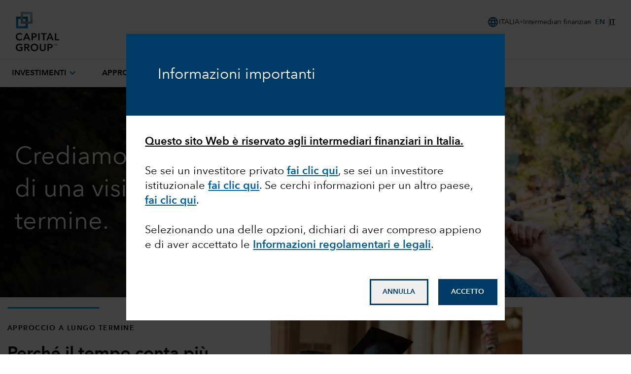

--- FILE ---
content_type: text/html;charset=utf-8
request_url: https://www.capitalgroup.com/intermediaries/it/it/about-us/our-beliefs/long-term-view.html
body_size: 32103
content:

<!DOCTYPE html>
<html lang="it">
  <head><script type="text/javascript" src="https://www.capitalgroup.com/static/9484b13dca20449d089e0c5fcea19c38f97d0011b1d4ed" async ></script><script>window.LCP||(window.LCP={}),window.LCP.isBotTraffic=true,window.LCP.cgbmal="xbpf";</script>
	
		
<title>Approccio a lungo termine agli investimenti | Capital Group</title>

    <meta charset="UTF-8" name="viewport" content="width=device-width, initial-scale=1, shrink-to-fit=no"/>
	
	
  
	

    
    
           
    
    <meta name="description" content="In Capital Group gestiamo gli investimenti con una prospettiva a lungo termine. Scopri di più sulla nostra prospettiva a lungo termine e come siamo focalizzati sul fornire risultati d&amp;apos;investimento superiori che consentono agli investitori di raggiungere i loro obiettivi finanziari."/>
	
	
	
      
    
    <meta name="template" content="adv-inv-inst-template11"/>
	  
        
        
        
        	
		
		
	  
		
		<meta name="content-access-tier" content="false"/>
		<meta name="audience-code" content="intermediaries"/>
		
    
	
		
<meta property="og:title" content="Approccio a lungo termine agli investimenti"/>
<meta property="og:url" content="https://www.capitalgroup.com/intermediaries/it/it/about-us/our-beliefs/long-term-view.html"/>
<meta property="og:type" content="website"/>
<meta property="og:site_name" content="Capital Group EACG"/>
<meta property="og:description" content="In Capital Group gestiamo gli investimenti con una prospettiva a lungo termine. Scopri di più sulla nostra prospettiva a lungo termine e come siamo focalizzati sul fornire risultati d&amp;apos;investimento superiori che consentono agli investitori di raggiungere i loro obiettivi finanziari."/>


	
	
	
		<script defer="defer" type="text/javascript" src="/.rum/@adobe/helix-rum-js@%5E2/dist/rum-standalone.js"></script>
<script data-audience-code="intermediaries" data-new-site="false"></script>
	
	
	<link rel="preconnect" href="https://thecapitalgroup.scene7.com" crossorigin/>
    <link rel="preconnect" href="https://thecapitalgroup.scene7.com"/>
    
    <link rel="dns-prefetch" href="https://thecapitalgroup.scene7.com"/>
    <link rel="dns-prefetch" href="https://thecapitalgroup.scene7.com"/>

       
    <link rel="icon" type="image/png" href="https://static.capitalgroup.com/etc.clientlibs/capital-group/clientlibs/clientlib-site/resources/images/apple-touch-icon.png" sizes="196x196"/>
    <link rel="apple-touch-icon" href="https://static.capitalgroup.com/etc.clientlibs/capital-group/clientlibs/clientlib-site/resources/images/apple-touch-icon.png"/>

	
	
	     <link rel="alternate" hreflang="en-us" href="https://www.capitalgroup.com/advisor/about-us/our-beliefs/long-term-view.html"/></link>
	
	     <link rel="alternate" hreflang="it-it" href="https://www.capitalgroup.com/intermediaries/it/it/about-us/our-beliefs/long-term-view.html"/></link>
	
	     <link rel="alternate" hreflang="fr-ch" href="https://www.capitalgroup.com/intermediaries/ch/fr/about-us/our-beliefs/long-term-view.html"/></link>
	

    


	

	



    
<script>CQURLInfo={"requestPath":"/content/eacg/it/it/intermediaries/home/about-us/our-beliefs/long-term-view","extension":"html","selectors":[],"systemId":"0","runModes":"crx3composite,nosamplecontent,publish,cloud-ready"};</script>
<script src="https://static.capitalgroup.com/etc.clientlibs/capital-group/clientlibs/clientlib-dependencies.lc-e7db4f3b380b291e1afdf37e1a2055c1-lc.min.js"></script>





    
<link rel="stylesheet" href="https://static.capitalgroup.com/etc.clientlibs/capital-group/clientlibs/clientlib-base.lc-64bcc4558b526bf5a69e06946df032fa-lc.min.css" type="text/css">




<script defer src="https://static.capitalgroup.com/etc.clientlibs/capital-group/clientlibs/theme/resources/hash-11faab05/js/entry.js"></script>

<link rel="stylesheet" href="https://static.capitalgroup.com/etc.clientlibs/capital-group/clientlibs/ui.frontend/resources/githash-f1d9ba3/platform/css/entry.css"/>
<link rel="stylesheet" href="https://static.capitalgroup.com/etc.clientlibs/capital-group/clientlibs/ui.frontend/resources/githash-f1d9ba3/components/usablenet/css/entry.css"/>
<link rel="stylesheet" href="https://static.capitalgroup.com/etc.clientlibs/capital-group/clientlibs/ui.frontend/resources/githash-f1d9ba3/platform/css/legacy/legacy.css"/>

 


	
	
    
<script src="https://static.capitalgroup.com/etc.clientlibs/capital-group/clientlibs/clientlib-cgc.lc-296f3cd7dfbb3c61a2135e75f0b7f988-lc.min.js"></script>




	
    
    

    

    


        <script type="text/javascript" src="//assets.adobedtm.com/fa995f5bb0fe/c3b3cc161774/launch-325aa6634187.min.js" async></script>


    
    
    
<link rel="stylesheet" href="https://static.capitalgroup.com/etc.clientlibs/core/wcm/components/pdfviewer/v1/pdfviewer/clientlibs/site.lc-c79c6cf22a5b660f493131a4be3ded5f-lc.min.css" type="text/css">



    

	

	
<script type="text/javascript">
  if (!Analytics?.singlePageApp) { //adding RSBU helper function logic
    var Analytics = {};
    var AnalyticsQueue = [];
    Analytics.singlePageApp = {
      recordStateByURI: function (uri, data) {
        var analyticsDataObject = { uri: uri, data: data };
        AnalyticsQueue.push(analyticsDataObject);
	try{
	   _satellite.track("RSBUWrapper");
	}catch(error){
	   console.log("Adobe Launch not loaded",error);
	}
      },
    };
  }
  function getCookie(cookieName) {
    let cookie = {};
    document.cookie.split(";").forEach(function (el) {
      let [key, value] = el.split("=");
      cookie[key.trim()] = value;
    });
    let cookieValue = (cookie[cookieName] !== undefined) ? cookie[cookieName] : "";
    return cookieValue;
    }

  function getNavigationItem() {
    let navigationValue = (localStorage.getItem("navigation") !== null) ? localStorage.getItem("navigation") : "";
    return navigationValue;
  }

  function getBasePageURL() {
    var url = new URL(window.location.href);
    url.search = "";
    return url.href;
  }

  function getURLSearchParam(key){
    var value = new URLSearchParams(window.location.search)?.get(key);
    return value;
  }

function getSiteSectionsFromURL() {
    try {
      const urlPath = window.location.pathname;
      if (urlPath.endsWith(".html") && window?.LCP?.isNonUS()) {
        const pathSegments = urlPath.replace(/\.html$/, "").split("/").filter(Boolean);
        const reg = /^\/(eacg|apac|europe|institutions)\//;
        const matchesReg = reg.test(urlPath);
        const startIndex = matchesReg ? 3 : (window.LCP?.getAudienceFromCurrentURL()?.countryLangKey ? 3 : 2);
        const siteSections = pathSegments.slice(startIndex, startIndex + 4);
        while (siteSections.length < 4) siteSections.push("");
        const siteSectionObject = {};
        siteSections.forEach(function(section, idx) {
          siteSectionObject["siteSection" + (idx + 1)] = section;
        });
        localStorage.setItem("pageObjectOverride", JSON.stringify(siteSectionObject));
      }
    } catch (error) {
      console.error("Error in getSiteSectionsFromURL", error);
    }
  }

  // Calls getSiteSectionsFromURL to set site sections in localStorage
  function initializeSiteSections() {
    getSiteSectionsFromURL();
  }

  function PageLoadStarted() {
    var navigation = getNavigationItem(),
      basePageUrl = getBasePageURL(),
      advisorId = getCookie("AEID"),
      institutionalId = getCookie("inst-nc"),
      investorId = getCookie("GUID"),
      partyId = getCookie("PARTYID"),
      visionId = getCookie("visionid"),
      userRole = getCookie("userROLE"),
      dealerCode = getCookie("dealerCode"),
      planParticipantId = getURLSearchParam("prop36"),
      planType = getURLSearchParam("prop31"),
      planICU = getURLSearchParam("prop33"),
      tracSponsorId = getURLSearchParam("opid"),
      planId = getURLSearchParam("prop32");


    window.appEventData = window.appEventData || [];
    appEventData.push({
      event: "Page Load Started",
      page: {
        baseURL: basePageUrl,
        channel:"",
        navigationPath: navigation,
        pageName: "our\u002Dbeliefs > Approccio a lungo termine agli investimenti",
        siteAudience: "intermediaries",
        siteCountry: "it",
        siteLanguage: "it",
        siteSection1: "About Us",
        siteSection2: "I nostri principi",
        siteSection3: "Approccio a lungo termine agli investimenti",
        siteSection4: "",
        webPageType: "AEM",
        workfrontID: ""
      },
      user: {
        advisorId: advisorId,
        dealerCode: dealerCode,
        dealerFirmPersonalization: "",
        institutionalID: institutionalId,
        institutionalPartyId: "",
        investorId: investorId,
        partyId: partyId,
        pcsSfmcId: "",
        personaSegment: "",
        planICU: planICU,
        planId: planId,
        planParticipantId: planParticipantId,
        planType: planType,
        toolPartyId: "",
        tracSponsorId: tracSponsorId,
        userInitials: "",
        userRole: userRole,
        visionId: visionId,
      },
    });
  }

  function PageLoadCompleted() {
	  
    try { // handle page and user overrides
    let pageObjOverride = JSON.parse(localStorage.getItem('pageObjectOverride'));
    let userObjOverride = JSON.parse(localStorage.getItem('userObjectOverride'));

    if (pageObjOverride || userObjOverride) {
      let currentState = {};

      if (window.appEventData._computedStateAtIndex) {
        currentState = JSON.parse(JSON.stringify(window.appEventData._computedStateAtIndex(0)));
        currentState.event = 'Page Load Started';
      } else {
        // Fallback mechanism
        currentState = JSON.parse(JSON.stringify(window.appEventData[0]));
        currentState.event = 'Page Load Started';
      }  
        pageObjOverride ? Object.assign(currentState.page, pageObjOverride) : null;
        userObjOverride ? Object.assign(currentState.user, userObjOverride) : null;
        
        window.appEventData.push(currentState);
  
  
        localStorage.removeItem('pageObjectOverride');
        localStorage.removeItem('userObjectOverride');
      }
    } catch(e) {
      console.error("error: failed to override page view values");
    }
    
    try { //get sandwich events
      let getAnalyticsEvent = JSON.parse(
        localStorage.getItem("pushAnalyticsEvent")
      );
      
      if (getAnalyticsEvent) {
        let allEvents = Array.of(getAnalyticsEvent).flat();
        allEvents.forEach(event => window.appEventData.push(event))
        
      }
      
      localStorage.removeItem("pushAnalyticsEvent");
    } catch(e) {
      console.error("error: failed to sandwich analytics events");
    }
    
    window.appEventData.push({ event: "Page Load Completed" });
    console.log("page loaded", window.appEventData);
    localStorage.removeItem("navigation");
      
  }

  function isDuplicatePageComplete() {
    try {
      let prevEvent = window.appEventData[window.appEventData.length - 1];
      return prevEvent.event === 'Page Load Completed';
    } catch (e) {
      return false;
    }
  }

  PageLoadStarted();
  
  window.addEventListener("load", (event) => {
	  if(!window.suppressAemPageloadAnalytics && !isDuplicatePageComplete()) {
      initializeSiteSections();
      PageLoadCompleted();
    }
  });

  //Set eVar36 Global Navigation Value
  window.addEventListener("load", (event) => {
    
    document.querySelectorAll(".gds-footer a").forEach((item) => { //Footer
      item.addEventListener("click", function (e) {
        localStorage.setItem("navigation", 'Footer');
      });
    });
  });

</script>

<script type="text/javascript">
  // code for PingSession
  window.addEventListener('load', (event) => {
    try {
        var audience = window.appEventData?.computedState?.page?.siteAudience?.toLowerCase();
        function ping(url) {
          if(window.location.hostname.indexOf('capitalgroup.com') > -1) {
            var pingImg = new Image();
            pingImg.src = url;
          }
        }
        switch (audience) {
            case "advisor":
                if (typeof CONTEXT_PATH === "undefined" || CONTEXT_PATH !== "/advisor") {
                    ping("/advisor/servlet/PingSession");
                }
                if ((typeof isBobAppLayer === "undefined" || !isBobAppLayer) && (typeof CGC !== 'undefined' && CGC.isBobLoggedIn())) {
                    ping("/advisor/accounts/account/ping-session.htm");
                }
                break;
            case "institutional":
                if ((typeof isCgiiAppLayer === "undefined" || !isCgiiAppLayer)) {
                    ping("/us/servlet/PingSession");
                }
                break;
        }
    } catch (e) {
        console.debug('Error trying to ping cgc keep alive');
    }
});
</script>
	<!-- requestPath = /content/eacg/it/it/intermediaries/home/about-us/our-beliefs/long-term-view -->

<script>(window.BOOMR_mq=window.BOOMR_mq||[]).push(["addVar",{"rua.upush":"false","rua.cpush":"false","rua.upre":"false","rua.cpre":"false","rua.uprl":"false","rua.cprl":"false","rua.cprf":"false","rua.trans":"SJ-b22d79c6-1a09-4363-952d-44e0de9552ec","rua.cook":"true","rua.ims":"false","rua.ufprl":"false","rua.cfprl":"true","rua.isuxp":"false","rua.texp":"norulematch","rua.ceh":"false","rua.ueh":"false","rua.ieh.st":"0"}]);</script>
                              <script>!function(e){var n="https://s.go-mpulse.net/boomerang/";if("False"=="True")e.BOOMR_config=e.BOOMR_config||{},e.BOOMR_config.PageParams=e.BOOMR_config.PageParams||{},e.BOOMR_config.PageParams.pci=!0,n="https://s2.go-mpulse.net/boomerang/";if(window.BOOMR_API_key="A4ED4-XBESS-AAST7-5CKFC-J42BE",function(){function e(){if(!o){var e=document.createElement("script");e.id="boomr-scr-as",e.src=window.BOOMR.url,e.async=!0,i.parentNode.appendChild(e),o=!0}}function t(e){o=!0;var n,t,a,r,d=document,O=window;if(window.BOOMR.snippetMethod=e?"if":"i",t=function(e,n){var t=d.createElement("script");t.id=n||"boomr-if-as",t.src=window.BOOMR.url,BOOMR_lstart=(new Date).getTime(),e=e||d.body,e.appendChild(t)},!window.addEventListener&&window.attachEvent&&navigator.userAgent.match(/MSIE [67]\./))return window.BOOMR.snippetMethod="s",void t(i.parentNode,"boomr-async");a=document.createElement("IFRAME"),a.src="about:blank",a.title="",a.role="presentation",a.loading="eager",r=(a.frameElement||a).style,r.width=0,r.height=0,r.border=0,r.display="none",i.parentNode.appendChild(a);try{O=a.contentWindow,d=O.document.open()}catch(_){n=document.domain,a.src="javascript:var d=document.open();d.domain='"+n+"';void(0);",O=a.contentWindow,d=O.document.open()}if(n)d._boomrl=function(){this.domain=n,t()},d.write("<bo"+"dy onload='document._boomrl();'>");else if(O._boomrl=function(){t()},O.addEventListener)O.addEventListener("load",O._boomrl,!1);else if(O.attachEvent)O.attachEvent("onload",O._boomrl);d.close()}function a(e){window.BOOMR_onload=e&&e.timeStamp||(new Date).getTime()}if(!window.BOOMR||!window.BOOMR.version&&!window.BOOMR.snippetExecuted){window.BOOMR=window.BOOMR||{},window.BOOMR.snippetStart=(new Date).getTime(),window.BOOMR.snippetExecuted=!0,window.BOOMR.snippetVersion=12,window.BOOMR.url=n+"A4ED4-XBESS-AAST7-5CKFC-J42BE";var i=document.currentScript||document.getElementsByTagName("script")[0],o=!1,r=document.createElement("link");if(r.relList&&"function"==typeof r.relList.supports&&r.relList.supports("preload")&&"as"in r)window.BOOMR.snippetMethod="p",r.href=window.BOOMR.url,r.rel="preload",r.as="script",r.addEventListener("load",e),r.addEventListener("error",function(){t(!0)}),setTimeout(function(){if(!o)t(!0)},3e3),BOOMR_lstart=(new Date).getTime(),i.parentNode.appendChild(r);else t(!1);if(window.addEventListener)window.addEventListener("load",a,!1);else if(window.attachEvent)window.attachEvent("onload",a)}}(),"".length>0)if(e&&"performance"in e&&e.performance&&"function"==typeof e.performance.setResourceTimingBufferSize)e.performance.setResourceTimingBufferSize();!function(){if(BOOMR=e.BOOMR||{},BOOMR.plugins=BOOMR.plugins||{},!BOOMR.plugins.AK){var n="true"=="true"?1:0,t="cookiepresent",a="aoho6pixhvwde2lk6t3q-f-a7c989177-clientnsv4-s.akamaihd.net",i="false"=="true"?2:1,o={"ak.v":"39","ak.cp":"579965","ak.ai":parseInt("376497",10),"ak.ol":"0","ak.cr":8,"ak.ipv":4,"ak.proto":"h2","ak.rid":"e9baac2c","ak.r":45721,"ak.a2":n,"ak.m":"x","ak.n":"essl","ak.bpcip":"3.142.239.0","ak.cport":33240,"ak.gh":"23.33.25.17","ak.quicv":"","ak.tlsv":"tls1.3","ak.0rtt":"","ak.0rtt.ed":"","ak.csrc":"-","ak.acc":"","ak.t":"1768617207","ak.ak":"hOBiQwZUYzCg5VSAfCLimQ==y4LmzFoY1WL3MlwGlmxlS1LXLTRcyff7eEfUhlgvDHX5tYJhp46e5fr3YHzQj5NmNFDiSlbS9w9aduK7c1auJ+koUbRcU3Pge50TSUWXkzcydw1SDsFsfnoWBmgyltvlC1ZPq6Cr+5HLKNlC3YSh6zF42qik618KLXi1/GDeMvfMa7jG1zMiivo0xkjaX3IIH2DjnMG49FNaKhLYX1DlC/2EPqrD9Jcyz52UBXg8pzfRyHcheK97MX5hI+8mqnrIfW0xa9ddFcB/dwAwV6OyGXNxHlZdTMDGdp1JEXHBmyIMm0lnWO6JwutmErYBHMMj7U37N0YV2WuU6WfGZR3/wdru234+ScN6HXH3+f3Xtsds683T6I6V/7/BNYqZ6UJcyKKLZHBUR2yRLL2MRfoid5ov6h8lKqu8r5pZW9REpts=","ak.pv":"827","ak.dpoabenc":"","ak.tf":i};if(""!==t)o["ak.ruds"]=t;var r={i:!1,av:function(n){var t="http.initiator";if(n&&(!n[t]||"spa_hard"===n[t]))o["ak.feo"]=void 0!==e.aFeoApplied?1:0,BOOMR.addVar(o)},rv:function(){var e=["ak.bpcip","ak.cport","ak.cr","ak.csrc","ak.gh","ak.ipv","ak.m","ak.n","ak.ol","ak.proto","ak.quicv","ak.tlsv","ak.0rtt","ak.0rtt.ed","ak.r","ak.acc","ak.t","ak.tf"];BOOMR.removeVar(e)}};BOOMR.plugins.AK={akVars:o,akDNSPreFetchDomain:a,init:function(){if(!r.i){var e=BOOMR.subscribe;e("before_beacon",r.av,null,null),e("onbeacon",r.rv,null,null),r.i=!0}return this},is_complete:function(){return!0}}}}()}(window);</script></head>
  <div class="modal fade" id="video-modal" tabindex="-1" role="dialog" style="display: none">
    <div class="cg-modal-dialog" role="document">
      <div class="modal-content">
        <div class="modal-close"></div>
        <div class="modal-body"></div>
      </div>
    </div>
  </div>
  <body class="page basicpage">
    

    
      
<div class="root responsivegrid cg-wt-global-styles cg-full-bleed">


<div class="aem-Grid aem-Grid--12 aem-Grid--default--12 ">
    
    <div class="header aem-GridColumn aem-GridColumn--default--12">

<link rel="preload" href="https://static.capitalgroup.com/etc.clientlibs/capital-group/clientlibs/clientlib-site/resources/fonts/avenir-next/AvenirNextLTCom-Regular.woff2" as="font" type="font/woff2"/>
<link rel="preload" href="https://static.capitalgroup.com/etc.clientlibs/capital-group/clientlibs/clientlib-site/resources/fonts/avenir-next/AvenirNextLTCom-Demi.woff2" as="font" type="font/woff2"/>
<link rel="stylesheet" href="https://static.capitalgroup.com/etc.clientlibs/capital-group/clientlibs/self-include-components/header/resources/hash-7d596e7a/css/style.css"/>
<link class="gds-header__post-render-link" rel="stylesheet" data-href="/etc.clientlibs/capital-group/clientlibs/self-include-components/header/resources/hash-7d596e7a/css/post-render.css"/>
<link rel="preload" crossorigin as="font" type="font/woff2" href="https://fonts.gstatic.com/s/materialsymbolsoutlined/v170/kJF1BvYX7BgnkSrUwT8OhrdQw4oELdPIeeII9v6oDMzByHX9rA6RzaxHMPdY43zj-jCxv3fzvRNU22ZXGJpEpjC_1v-p_4MrImHCIJIZrDCvHOejbd5zrDAt.woff2"/>

<style>
  @font-face {
    font-family: "AvenirNextLTCom-Regular";
    src: url("/etc.clientlibs/capital-group/clientlibs/clientlib-site/resources/fonts/avenir-next/AvenirNextLTCom-Regular.woff2");
  }

  @font-face {
    font-family: "AvenirNextLTCom-Demi";
    src: url("/etc.clientlibs/capital-group/clientlibs/clientlib-site/resources/fonts/avenir-next/AvenirNextLTCom-Demi.woff2");
  }

  @font-face {
    font-family: "Material Symbols Outlined";
    font-weight: 400;
    font-style: normal;
    font-display: block; /* don't show text until font has loaded in */
    src: url(https://fonts.gstatic.com/s/materialsymbolsoutlined/v170/kJF1BvYX7BgnkSrUwT8OhrdQw4oELdPIeeII9v6oDMzByHX9rA6RzaxHMPdY43zj-jCxv3fzvRNU22ZXGJpEpjC_1v-p_4MrImHCIJIZrDCvHOejbd5zrDAt.woff2)
      format("woff2");
  }
</style>


  

<dialog id="attestationDialog" data-cookie-path="/intermediaries/it/it" data-campaign-code="AttestationSeen">
    <div id="attestationHeadline">
        <div id="outerSelfAttestationWindow">
            <div id="attestationTitle">
                <h3>Informazioni importanti</h3>
            </div>
        </div>
    </div>
    <div id="attestationDisclosures">
        <div id="innerSelfAttestationWindow">
            <div id="attestationDisclosure">
                <h4><span style="	font-weight: normal;
"><b><u>Questo sito Web è riservato agli intermediari finanziari in Italia.</u></b></span></h4>
<h4> </h4>
<h4><span style="	font-weight: normal;
">Se sei un investitore privato </span><a data-disable-analytics="false" data-analytics-label="trackLink:anchorClick" data-analytics-placement="Text" data-analytics-id="fai clic qui" href="https://www.capitalgroup.com/individual-investors/it/it" style="	font-weight: normal;
"><b>fai clic qui</b></a><span style="	font-weight: normal;
">, se sei un investitore istituzionale</span> <a data-disable-analytics="false" data-analytics-label="trackLink:anchorClick" data-analytics-placement="Text" data-analytics-id="fai clic qui" href="https://www.capitalgroup.com/institutions/it/it" style="	font-weight: normal;
"><b>fai clic qui</b></a><span style="	font-weight: normal;
">. Se cerchi informazioni per un altro paese, </span><a data-disable-analytics="false" data-analytics-label="trackLink:anchorClick" data-analytics-placement="Text" data-analytics-id="fai clic qui" href="https://www.nc.capitalgroup.com/content/capital-group/entry-page/choose-location.html" style="	font-weight: normal;
"><b>fai clic qui</b></a><span style="	font-weight: normal;
">.</span></h4>
<h4> </h4>
<h4><span style="	font-weight: normal;
">Selezionando una delle opzioni, dichiari di aver compreso appieno e di aver accettato le </span><a data-disable-analytics="false" data-analytics-label="trackLink:anchorClick" data-analytics-placement="Text" data-analytics-id="Informazioni regolamentari e legali" href="/eacg/entry-page/shared/legal-it.html" style="	font-weight: normal;
"><b>Informazioni regolamentari e legali</b></a><span style="	font-weight: normal;
">.</span></h4>

            </div>
        </div>
    </div>
    <div id="attestationButtonContainer">
        <button aria-label="Decline" id="attestationDecline" data-cancel-path="https://www.capitalgroup.com/">ANNULLA</button>
        <button aria-label="Accept" id="attestationAccept">ACCETTO</button>
    </div>
</dialog>

<style>
    #attestationDialog {
        max-height: 90vh;
        padding: 0;
        border: none;
    }
    
    #attestationHeadline {
        background-color: #003A66;
        display: flex;
        align-items: center;
        padding: 64px;
    }

    #attestationHeadline h1, 
    #attestationHeadline h2, 
    #attestationHeadline h3, 
    #attestationHeadline h4, 
    #attestationHeadline p {
        color: white;
    }

    #attestationTitle h3 {
        font-size: 22px;
        line-height: 30px
    }

    @media all and (min-width: 1025px) {
        #attestationTitle h3 {
            font-size:30px;
            line-height: 38px
        }
    }
        
    #outerSelfAttestationWindow {
        margin: 0;
        width: 100%;
    }
    
    #attestationHeadline p {
        font-size: 1.25rem; 
        line-height: 1.75rem;
    }
    
    #attestationButtonContainer {
        padding: 5%;
    }
    
    #attestationButtonContainer button {
        display: block;
        justify-content: space-between !important;
        padding: 1rem 1.5rem !important;
        font-family: AvenirNextLTCom-Demi, Arial, Helvetica, sans-serif !important;
        font-size: .875rem !important;
        font-weight: 600 !important;
        line-height: 1rem !important;
        width: 100%;
        border: 2.5px solid #003A66;
    }
    
    #attestationDecline {
        color: #003A66;
        margin-bottom: 16px;
    }

    #attestationDecline:hover {
        --tw-bg-opacity: 1;
        background-color: rgb(182 234 255 / var(--tw-bg-opacity));
        background-image: radial-gradient(circle, var(--tw-gradient-stops));
        --tw-gradient-from: transparent 1% var(--tw-gradient-from-position);
        --tw-gradient-to: #fff0 var(--tw-gradient-to-position);
        --tw-gradient-stops: var(--tw-gradient-from), var(--tw-gradient-to);
        --tw-gradient-to: #fffc 1% var(--tw-gradient-to-position);
        background-size: 15000%;
    }
    
    #attestationAccept {
        background-color: #003A66;
        color: white;
    }

    #attestationAccept:hover {
        --tw-bg-opacity: 1;
        background-color: rgb(0 95 158 / var(--tw-bg-opacity));
        background-image: radial-gradient(circle, var(--tw-gradient-stops));
        --tw-gradient-from: transparent 1% var(--tw-gradient-from-position);
        --tw-gradient-to: #fff0 var(--tw-gradient-to-position);
        --tw-gradient-stops: var(--tw-gradient-from), var(--tw-gradient-to);
        --tw-gradient-to: #00294b 1% var(--tw-gradient-to-position);
        background-size: 15000%;
    }
    
    #attestationDecline:focus, 
    #attestationAccept:focus,
    #attestationDisclosure a:focus {
        outline: 2px solid #003A66;
        outline-offset: 2px;
    }

    #innerSelfAttestationWindow {
        max-height: 55vh;
        padding: 5%;
        overflow: auto;
    }

    #attestationDisclosure b {
        font-family: "AvenirNextLTCom-Demi",Arial,sans-serif,"NotoSans-Bold","NotoSansJP-Bold","NotoSansKR-Bold","NotoSansSC-Bold","NotoSansTC-Bold";
    }

    #attestationDisclosure p {
        color: #000;
        font-family: "AvenirNextLTCom-Regular", Arial, sans-serif, "NotoSans-Regular", "NotoSansJP-Regular", "NotoSansKR-Regular", "NotoSansSC-Regular", "NotoSansTC-Regular";
        font-size: 16px;
        line-height: 22px;
    }

    @media (min-width: 1025px) {
        #attestationDisclosure p{
            font-size: 18px;
            line-height: 25px;
        }
    }

    #attestationDisclosure a {
        --tw-border-opacity: 1;
        border-color: rgb(0 95 158 / var(--tw-border-opacity));
        --tw-text-opacity: 1;
        color: rgb(0 95 158 / var(--tw-text-opacity));
        text-decoration-line: underline;
        text-decoration-color: #005f9e;
    }

	#attestationDisclosure a:hover {
        --tw-text-opacity: 1;
        color: rgb(0 58 102 / var(--tw-text-opacity));
        text-decoration-color: #003a66;
    }

    ::backdrop {
      background-color: #000; 
      opacity: 0.75;
    }
    
    /* Larger Screens */
    @media screen and (min-width: 768px) {
        #attestationButtonContainer {
            float: right;
            padding: 2%;
        }
        
        #attestationButtonContainer button {
            width: auto;
            display: inline-block;
        }

        #attestationDecline {
            margin-right: 16px;
        }
        
        #attestationDialog {
            width: 60% !important;
        }
    }

    @media screen and (max-width: 768px) {

        #attestationButtonContainer {
            position: static;
            bottom: 0;
            left: 0;
            background: white;
        }

        #attestationDialog #attestationHeadline {
            padding: 32px;
        }
    }

</style>

<script>

    class CGAttestations {

    static EXPIRATION_DAYS = 365;
    static LOCALSTORAGE_KEY = "cgAttestations";
    static USERAGENT_FILTER = ["coveo", "hanzo", "bingbot", "googlebot", "slurp", "duckduckbot"];

    static ATTESTATION_ID = "#attestationDialog";
    static ATTESTATION_ACCEPT_ID = "#attestationAccept";
    static ATTESTATION_DECLINE_ID = "#attestationDecline";

    //TODO add advanced logic for EACG, currently audienceCode only handles NACG tri-sites use case
    static getPageAttestationKey() {
        
        let attestationKey = "defaultAttestation";
        
        try {
            const audienceCodeMeta = document.querySelector('meta[name="audience-code"]');
            const audienceCode = audienceCodeMeta.getAttribute('content');
            attestationKey = audienceCode ? audienceCode : attestationKey;
        } catch(e) {
            console.error("error deriving attestationKey");
        }
        
        return attestationKey;
    }

    static init(attestationKey, preCheckFunc, postInitFunc) {
        //Remove expired attestations
        CGAttestations.deleteAllExpiredAttestations();
        
        //User Agent Check
        try {
            const userAgent = window.navigator.userAgent.toLowerCase();
            const filteredAgents = CGAttestations.USERAGENT_FILTER.filter(e => userAgent.indexOf(e) > -1);
            if(filteredAgents.length > 0) {
                return; //Don't display attestations for search indexers.
            }
        } catch(e) {
            console.error("error checking user agents for attestation");
        }
        
        if(preCheckFunc && typeof preCheckFunc === 'function') {
            if(!preCheckFunc()){
                return; //If preCheckFunc returns false do not show the attestation as prechecks failed.
            }
        }
        
        if(!CGAttestations.hasAttestation(attestationKey)) {
            const attestationDialog = document.querySelector(CGAttestations.ATTESTATION_ID);
            
            if(attestationDialog) {
                CGAttestations.initAttestationButtons(attestationDialog, attestationKey);
                CGAttestations.showAttestation(attestationDialog);
            }
        }
        
        if(postInitFunc && typeof postInitFunc === 'function') {
            postInitFunc();
        }
    }

    //CRUD Functions

    //CREATE
    static getExpirationTimestamp(days) {
        const now = new Date();
        now.setDate(now.getDate() + days);
        return now.getTime();
    }

    static addNewAttestation(attestationKey, daysUntilExpiration, contextData) {
        //Check for dupes if exists, extendExpiry
        const dupe = CGAttestations.findAttestation(attestationKey);
        if(dupe.length > 0) {
            CGAttestations.extendExpiry(attestationKey, daysUntilExpiration, contextData);
            return;
        }
        
        const currAttestations = CGAttestations.getAllCurrentAttestations() || [];
        let newAttestation = {};
        newAttestation.attestationKey = attestationKey;
        
        if(daysUntilExpiration && typeof daysUntilExpiration === 'number') {
            newAttestation.expiration = CGAttestations.getExpirationTimestamp(daysUntilExpiration);
        } else {
            newAttestation.expiration = CGAttestations.getExpirationTimestamp(CGAttestations.EXPIRATION_DAYS);
        }
        
        newAttestation.origin = window.location.href;
        
        if(contextData && typeof contextData === 'object') {
            newAttestation.context = contextData;
        }
        
        currAttestations.push(newAttestation);
        localStorage.setItem(CGAttestations.LOCALSTORAGE_KEY, JSON.stringify(currAttestations));
    }

    //READ
    static getAllCurrentAttestations() {
        return JSON.parse(localStorage.getItem(CGAttestations.LOCALSTORAGE_KEY));
    }

    static findAttestation(attestationKey) {
        const currAttestations = CGAttestations.getAllCurrentAttestations() || [];
        return currAttestations.filter(e => e.attestationKey && e.attestationKey === attestationKey);
    }

    static hasAttestation(attestationKey) {
        const filteredAttestations = CGAttestations.findAttestation(attestationKey);
        return filteredAttestations.length > 0;
    }

    //UPDATE
    static extendExpiry(attestationKey, daysUntilExpiration, contextData) {
        CGAttestations.deleteAttestation(attestationKey);
        CGAttestations.addNewAttestation(attestationKey, daysUntilExpiration, contextData);
    }

    //DELETE
    static deleteAttestation(attestationKey) {
        const currAttestations = CGAttestations.getAllCurrentAttestations() || [];
        const newAttestations = currAttestations.filter(e => e.attestationKey && e.attestationKey !== attestationKey);
        localStorage.setItem(CGAttestations.LOCALSTORAGE_KEY, JSON.stringify(newAttestations));
    }

    static deleteAllExpiredAttestations() {
        const currTime = Date.now();
        const currAttestations = CGAttestations.getAllCurrentAttestations() || [];
        const unexpiredAttestations = currAttestations.filter(e => e.expiration && e.expiration > currTime);
        
        localStorage.setItem(CGAttestations.LOCALSTORAGE_KEY, JSON.stringify(unexpiredAttestations));
    }

    static deleteAllAttestations() {
        localStorage.removeItem(CGAttestations.LOCALSTORAGE_KEY);
    }

    //HELPER FUNCTIONS

    static showAttestation(attestationDialog) {
        if(attestationDialog) {
            document.documentElement.style.overflow = 'hidden';
            document.body.scroll = "no";
            attestationDialog.showModal();

            document.activeElement.blur();
        }
    }

    static hideAttestation(attestationDialog) {
        if(attestationDialog) {
            attestationDialog.close();
            document.documentElement.style.overflow = 'scroll';
            document.body.scroll = "yes";
        }
    }

    static initAttestationButtons(attestationDialog, attestationKey) {
        //add click listeners
        const acceptButton = document.querySelector(CGAttestations.ATTESTATION_ACCEPT_ID);
        const declineButton = document.querySelector(CGAttestations.ATTESTATION_DECLINE_ID);
        
        if(attestationDialog && acceptButton && declineButton && attestationKey) {
            
            acceptButton.addEventListener('click', (e) => {
                //Analytics Call
                window.appEventData = window.appEventData || [];
                
                window.appEventData.push({
                    "event": "CTA Clicked",
                    "linkInfo": {
                        "customLinkName": "Attestation_Accept"
                    }
                });
                
                CGAttestations.addNewAttestation(attestationKey);
                CGAttestations.hideAttestation(attestationDialog);
            });
            
            declineButton.addEventListener('click', (e) => {
                //Analytics Call
                window.appEventData = window.appEventData || [];
                window.appEventData.push({
                    "event": "CTA Clicked",
                    "linkInfo": {
                        "customLinkName": "Attestation_Decline"
                    }
                });
                
                CGAttestations.hideAttestation(attestationDialog);
                
                const cancelPath = e.target.getAttribute('data-cancel-path');
                if(cancelPath) {
                    window.location.href = cancelPath;
                } else if (document.referrer.length > 0  &&  document.referrer.includes("capitalgroup.com")){
                    window.location.href = document.referrer;
                } else {
                    window.location.href = "https://www.capitalgroup.com/";
                }
            });
        }
    }

    static getCookie(cookieName) {
        const documentCookie = document.cookie;
        if (documentCookie === undefined) {
            return null;
        }

        const valueRegExp = new RegExp(
            "(^" + cookieName + "| " + cookieName + ")=([^;]*)"
        );

        const cookieObject = valueRegExp.exec(documentCookie);
        if (cookieObject && cookieObject[2]) {
            const value = decodeURIComponent(cookieObject[2]);
            return value == "__invalid__" ? null : value;
        }

        return null;
    }

    }

    //////// Run every time page loads
    //Business Logic

    //Don't load attestations in authoring.
    if(window.location.origin.indexOf('adobeaemcloud.com') === -1) {

        //get page attestation key
        const attestationKey = CGAttestations.getPageAttestationKey();
        switch(attestationKey) {
            case 'advisor':

                const advisorPreCheckFunc = () => {
                    const AEID = CGAttestations.getCookie('AEID');
                    const partyId = CGAttestations.getCookie('PARTYID');
                    if(AEID || partyId) { //known user
                        const role = CGAttestations.getCookie('RR');
                        
                        if(AEID === '790200' || (role !== null && role !== 'y')) { //implicit attestation
                            CGAttestations.addNewAttestation(attestationKey, CGAttestations.EXPIRATION_DAYS, {
                                "implicit": "true", 
                                "AEID" : AEID,
                                "role" : role,
                                "partyId" : partyId
                            }); 

                            return false;
                        }
                    }
                    return true;
                }
                
                CGAttestations.init(attestationKey, advisorPreCheckFunc);
                break;

            case 'institutional':

                const instPreCheckFunc = () => {
                    const instNC = CGAttestations.getCookie('inst-nc');
                    const instPartyID = CGAttestations.getCookie('instPartyID');

                    if(instNC || instPartyID) { //User is logged in implicit attestation
                        CGAttestations.addNewAttestation(attestationKey, CGAttestations.EXPIRATION_DAYS, {
                            "implicit": "true", 
                            "instNC" : instNC,
                            "instPartyID" : instPartyID
                        }); 
                        return false;
                    }
                    return true;
                }

                CGAttestations.init(attestationKey, instPreCheckFunc);
                break;

            case 'intermediaries':
            case 'institutions':
            case 'individual-investors':
            case 'campaigns':
            case 'nrc':

                var eacgCookiePath = document.getElementById("attestationDialog").getAttribute("data-cookie-path");
                if(eacgCookiePath)
                {
                    CGAttestations.EXPIRATION_DAYS = 60;
                    CGAttestations.init(eacgCookiePath);
                }

                break;

            default:
                CGAttestations.init(attestationKey);
        }

    }

</script>


<div class="gds-header print:invisible" role="navigation" id="gds-global-header" aria-label="start of global header" data-audience-code="intermediaries">
  
  <script class="gds-header__site-switcher--data" type="application/json">
    {"select-another-location":{"en":"Select another location","de":"Wählen Sie einen anderen Ort","fr":"Sélectionnez un autre emplacement","zh_hk":"中國香港特別行政區","it":"Seleziona un'altra posizione","es":"Seleccione otra ubicación","nl":"Selecteer een andere locatie"},"who-are-you":{"en":"Who are you ?","de":"Wer bist du ?","fr":"Qui êtes vous ?","it":"tu chi sei ?","es":"Tipo de usuario","nl": "Wie ben jij ?","zh_hk": "你是誰 ?"},"select-your-location":{"en":"Select your location","de":"Wählen Sie Ihren Standort","zh_hk":"選擇您的地點","it":"Seleziona la tua posizione","fr": "Sélectionnez votre pays","es": "Seleccione su ubicación","nl": "Selecteer uw locatie"},"locations":[{"name":{"en":"Australia & New Zealand","de":"Australien und Neuseeland","fr":"Australia & New Zealand","zh":"澳洲及新西蘭","it":"Australia e Nuova Zelanda","es":"Australia & New Zealand","nl":"Australië en Nieuw-Zeeland"},"data-country":"au","data-language":"en","languages":["en"],"audiences":{"en":[{"links":[{"name":"Adviser","href":"/intermediaries/au/en/","data-country":"au","data-language":"en","data-audience":"adv","data-global-experience":"/au/en/adv/"}]},{"links":[{"name":"Institutions & Consultants","href":"/institutions/au/en/","data-country":"au","data-language":"en","data-audience":"ins","data-global-experience":"/au/en/ins/"}]},{"links":[{"name":"Individual Investors","href":"/individual-investors/au/en/","data-country":"au","data-language":"en","data-audience":"ind","data-global-experience":"/au/en/ind/"}]}]}},{"name":{"en":"Austria","de":"Österreich","fr":"Austria","zh":"奧地利","it":"Austria","es":"Austria","nl":"Oostenrijk"},"data-country":"at","data-language":"de","languages":["en","de"],"audiences":{"en":[{"links":[{"name":"Institutions & Consultants","href":"/institutions/at/en/","data-country":"at","data-language":"en","data-audience":"ins","data-global-experience":"/at/en/ins/"}]},{"links":[{"name":"Financial Intermediaries","href":"/intermediaries/at/en/","data-country":"at","data-language":"en","data-audience":"adv","data-global-experience":"/at/en/adv/"}]},{"links":[{"name":"Individual Investors","href":"/individual-investors/at/en/","data-country":"at","data-language":"en","data-audience":"ind","data-global-experience":"/at/en/ind/"}]}],"de":[{"links":[{"name":"Institutionelle Investoren & Consultants","href":"/institutions/at/de/","data-country":"at","data-language":"de","data-audience":"ins","data-global-experience":"/at/de/ins/"}]},{"links":[{"name":"Finanzintermediäre","href":"/intermediaries/at/de/","data-country":"at","data-language":"de","data-audience":"adv","data-global-experience":"/at/de/adv/"}]},{"links":[{"name":"Privatanleger","href":"/individual-investors/at/de/","data-country":"at","data-language":"de","data-audience":"ind","data-global-experience":"/at/de/ind/"}]}]}},{"name":{"en":"Belgium","de":"Belgien","fr":"Belgium","zh":"比利時","it":"Belgio","es":"Belgium","nl":"België"},"data-country":"be","data-language":"fr","languages":["en","fr","nl"],"audiences":{"en":[{"links":[{"name":"Institutions & Consultants","href":"/institutions/be/en/","data-country":"be","data-language":"en","data-audience":"ins","data-global-experience":"/be/en/ins/"}]},{"links":[{"name":"Financial Intermediaries","href":"/intermediaries/be/en/","data-country":"be","data-language":"en","data-audience":"adv","data-global-experience":"/be/en/adv/"}]},{"links":[{"name":"Individual Investors","href":"/individual-investors/be/en/","data-country":"be","data-language":"en","data-audience":"ind","data-global-experience":"/be/en/ind/"}]}],"fr":[{"links":[{"name":"Institutions et consultants","href":"/institutions/be/fr/","data-country":"be","data-language":"fr","data-audience":"ins","data-global-experience":"/be/fr/ins/"}]},{"links":[{"name":"Intermédiaires financiers","href":"/intermediaries/be/fr/","data-country":"be","data-language":"fr","data-audience":"adv","data-global-experience":"/be/fr/adv/"}]},{"links":[{"name":"Investisseurs particuliers","href":"/individual-investors/be/fr/","data-country":"be","data-language":"fr","data-audience":"ind","data-global-experience":"/be/fr/ind/"}]}],"nl":[{"links":[{"name":"Financiële tussenpersonen","href":"/intermediaries/be/nl/","data-country":"be","data-language":"nl","data-audience":"adv","data-global-experience":"/be/nl/adv/"}]}]}},{"name":{"en":"Canada","de":"Kanada","fr":"Canada","zh":"加拿大","it":"Canada","es":"Canada","nl":"Canada"},"data-country":"ca","data-language":"en","languages":["en","fr"],"audiences":{"en":[{"links":[{"name":"Individual Investors","href":"/individual/ca/en","data-country":"ca","data-language":"en","data-audience":"ind","data-global-experience":"/ca/en/ind/"}]},{"links":[{"name":"Financial Advisors","href":"/advisor/ca/en","data-country":"ca","data-language":"en","data-audience":"adv","data-global-experience":"/ca/en/adv/"}]},{"links":[{"name":"Institutions and Consultants","href":"/institutions/ca/en","data-country":"ca","data-language":"en","data-audience":"ins","data-global-experience":"/ca/en/ins/"}]}],"fr":[{"links":[{"name":"Particuliers","href":"/individual/ca/fr","data-country":"ca","data-language":"fr","data-audience":"ind","data-global-experience":"/ca/fr/ind/"}]},{"links":[{"name":"Conseillers financiers","href":"/advisor/ca/fr","data-country":"ca","data-language":"fr","data-audience":"adv","data-global-experience":"/ca/fr/adv/"}]},{"links":[{"name":"Institutions et consultants","href":"/institutions/ca/fr","data-country":"ca","data-language":"fr","data-audience":"ins","data-global-experience":"/ca/fr/ins/"}]}]}},{"name":{"en":"Cyprus","de":"Zypern","fr":"Cyprus","zh":"塞浦路斯","it":"Cipro","es":"Cyprus","nl":"Cyprus"},"data-country":"cy","data-language":"en","languages":["en"],"audiences":{"en":[{"links":[{"name":"Financial Intermediaries","href":"/intermediaries/cy/en","data-country":"cy","data-language":"en","data-audience":"adv","data-global-experience":"/cy/en/adv/"}]},{"links":[{"name":"Individual Investors","href":"/individual-investors/cy/en","data-country":"cy","data-language":"en","data-audience":"ind","data-global-experience":"/cy/en/ind/"}]}]}},{"name":{"en":"Denmark","de":"Dänemark","fr":"Denmark","zh":"丹麥","it":"Danimarca","es":"Denmark","nl":"Denemarken"},"data-country":"dk","data-language":"en","languages":["en"],"audiences":{"en":[{"links":[{"name":"Institutions & Consultants","href":"/institutions/dk/en","data-country":"dk","data-language":"en","data-audience":"institutions","data-global-experience":"/dk/en/ins/"}]},{"links":[{"name":"Financial Intermediaries","href":"/intermediaries/dk/en","data-country":"dk","data-language":"en","data-audience":"intermediaries","data-global-experience":"/dk/en/adv/"}]},{"links":[{"name":"Individual Investors","href":"/individual-investors/dk/en","data-country":"dk","data-language":"en","data-audience":"individual-investors","data-global-experience":"/dk/en/ind/"}]}]}},{"name":{"en":"Finland","de":"Finnland","fr":"Finland","zh":"芬蘭","it":"Finlandia","es":"Finland","nl":"Finland"},"data-country":"fi","data-language":"en","languages":["en"],"audiences":{"en":[{"links":[{"name":"Institutions & Consultants","href":"/institutions/fi/en","data-country":"fi","data-language":"en","data-audience":"institutions","data-global-experience":"/fi/en/ins/"}]},{"links":[{"name":"Financial Intermediaries","href":"/intermediaries/fi/en","data-country":"fi","data-language":"en","data-audience":"intermediaries","data-global-experience":"/fi/en/adv/"}]},{"links":[{"name":"Individual Investors","href":"/individual-investors/fi/en","data-country":"fi","data-language":"en","data-audience":"individual-investors","data-global-experience":"/fi/en/ind/"}]}]}},{"name":{"en":"France","de":"Frankreich","fr":"France","zh":"法國","it":"Francia","es":"France","nl":"Frankrijk"},"data-country":"fr","data-language":"fr","languages":["en","fr"],"audiences":{"en":[{"links":[{"name":"Institutions & Consultants","href":"/institutions/fr/en","data-country":"fr","data-language":"en","data-audience":"institutions","data-global-experience":"/fr/en/ins/"}]},{"links":[{"name":"Financial Intermediaries","href":"/intermediaries/fr/en","data-country":"fr","data-language":"en","data-audience":"intermediaries","data-global-experience":"/fr/en/adv/"}]},{"links":[{"name":"Individual Investors","href":"/individual-investors/fr/en","data-country":"fr","data-language":"en","data-audience":"individual-investors","data-global-experience":"/fr/en/ind/"}]}],"fr":[{"links":[{"name":"Institutions et consultants","href":"/institutions/fr/fr","data-country":"fr","data-language":"fr","data-audience":"institutions","data-global-experience":"/fr/fr/ins/"}]},{"links":[{"name":"Intermédiaires financiers","href":"/intermediaries/fr/fr","data-country":"fr","data-language":"fr","data-audience":"intermediaries","data-global-experience":"/fr/fr/adv/"}]},{"links":[{"name":"Investisseurs particuliers","href":"/individual-investors/fr/fr","data-country":"fr","data-language":"fr","data-audience":"individual-investors","data-global-experience":"/fr/fr/ind/"}]}]}},{"name":{"en":"Germany","de":"Deutschland","fr":"Germany","zh":"德國","it":"Germania","es":"Germany","nl":"Duitsland"},"data-country":"de","data-language":"de","languages":["en","de"],"audiences":{"en":[{"links":[{"name":"Institutions & Consultants","href":"/institutions/de/en/","data-country":"de","data-language":"en","data-audience":"institutions","data-global-experience":"/de/en/ins/"}]},{"links":[{"name":"Financial Intermediaries","href":"/intermediaries/de/en/","data-country":"de","data-language":"en","data-audience":"intermediaries","data-global-experience":"/de/en/adv/"}]},{"links":[{"name":"Individual Investors","href":"/individual-investors/de/en/","data-country":"de","data-language":"en","data-audience":"individual-investors","data-global-experience":"/de/en/ind/"}]}],"de":[{"links":[{"name":"Institutionelle Investoren & Consultants","href":"/institutions/de/de/","data-country":"de","data-language":"de","data-audience":"institutions","data-global-experience":"/de/de/ins/"}]},{"links":[{"name":"Finanzintermediäre","href":"/intermediaries/de/de/","data-country":"de","data-language":"de","data-audience":"intermediaries","data-global-experience":"/de/de/adv/"}]},{"links":[{"name":"Privatanleger","href":"/individual-investors/de/de/","data-country":"de","data-language":"de","data-audience":"individual-investors","data-global-experience":"/de/de/ind/"}]}]}},{"name":{"en":"Greece","de":"Griechenland","fr":"Greece","zh":"希臘","it":"Grecia","es":"Greece","nl":"Griekenland"},"data-country":"gr","data-language":"en","languages":["en"],"audiences":{"en":[{"links":[{"name":"Financial Intermediaries","href":"/intermediaries/gr/en/","data-country":"gr","data-language":"en","data-audience":"adv","data-global-experience":"/gr/en/adv/"}]},{"links":[{"name":"Individual Investors","href":"/individual-investors/gr/en/","data-country":"gr","data-language":"en","data-audience":"ind","data-global-experience":"/gr/en/ind/"}]}]}},{"name":{"en":"Hong Kong SAR","de":"Hongkong SAR","fr":"Hong Kong SAR","zh_hk":"中國香港特別行政區","it":"Hong Kong SAR","es":"Hong Kong SAR","nl":"Hong Kong SAR"},"data-country":"hk","data-language":"en","languages":["en","中文"],"audiences":{"en":[{"links":[{"name":"Institutions & Consultants","href":"/institutions/hk/en/","data-country":"hk","data-language":"en","data-audience":"ins","data-global-experience":"/hk/en/ins/"}]},{"links":[{"name":"Financial Intermediaries","href":"/intermediaries/hk/en/","data-country":"hk","data-language":"en","data-audience":"adv","data-global-experience":"/hk/en/adv/"}]},{"links":[{"name":"Individual Investors","href":"/individual-investors/hk/en/","data-country":"hk","data-language":"en","data-audience":"ind","data-global-experience":"/hk/en/ind/"}]}],"中文":[{"links":[{"name":"機構投資者及顧問","href":"/institutions/hk/zh_hk/","data-country":"hk","data-language":"zh_hk","data-audience":"ins","data-global-experience":"/hk/zh_hk/ins/"}]},{"links":[{"name":"金融中介","href":"/intermediaries/hk/zh_hk/","data-country":"hk","data-language":"zh_hk","data-audience":"adv","data-global-experience":"/hk/zh_hk/adv/"}]},{"links":[{"name":"個人投資者","href":"/individual-investors/hk/zh_hk/","data-country":"hk","data-language":"zh_hk","data-audience":"ind","data-global-experience":"/hk/zh_hk/ind/"}]}]}},{"name":{"en":"Iceland","de":"Island","fr":"Iceland","zh":"冰島","it":"Islanda","es":"Iceland","nl":"IJsland"},"data-country":"is","data-language":"en","languages":["en"],"audiences":{"en":[{"links":[{"name":"Institutions & Consultants","href":"/institutions/is/en/","data-country":"is","data-language":"en","data-audience":"ins","data-global-experience":"/is/en/ins/"}]},{"links":[{"name":"Financial Intermediaries","href":"/intermediaries/is/en/","data-country":"is","data-language":"en","data-audience":"adv","data-global-experience":"/is/en/adv/"}]},{"links":[{"name":"Individual Investors","href":"/individual-investors/is/en/","data-country":"is","data-language":"en","data-audience":"ind","data-global-experience":"/is/en/ind/"}]}]}},{"name":{"en":"Ireland","de":"Irland","fr":"Ireland","zh":"愛爾蘭","it":"Irlanda","es":"Ireland","nl":"Ierland"},"data-country":"ie","data-language":"en","languages":["en"],"audiences":{"en":[{"links":[{"name":"Institutions & Consultants","href":"/institutions/ie/en/","data-country":"ie","data-language":"en","data-audience":"ins","data-global-experience":"/ie/en/ins/"}]},{"links":[{"name":"Financial Intermediaries","href":"/intermediaries/ie/en/","data-country":"ie","data-language":"en","data-audience":"adv","data-global-experience":"/ie/en/adv/"}]},{"links":[{"name":"Individual Investors","href":"/individual-investors/ie/en/","data-country":"ie","data-language":"en","data-audience":"ind","data-global-experience":"/ie/en/ind/"}]}]}},{"name":{"en":"Italy","de":"Italien","fr":"Italy","zh":"意大利","it":"Italia","es":"Italy","nl":"Italië"},"data-country":"it","data-language":"it","languages":["en","it"],"audiences":{"en":[{"links":[{"name":"Institutions & Consultants","href":"/institutions/it/en/","data-country":"it","data-language":"en","data-audience":"ins","data-global-experience":"/it/en/ins/"}]},{"links":[{"name":"Financial Intermediaries","href":"/intermediaries/it/en/","data-country":"it","data-language":"en","data-audience":"adv","data-global-experience":"/it/en/adv/"}]},{"links":[{"name":"Individual Investors","href":"/individual-investors/it/en/","data-country":"it","data-language":"en","data-audience":"ind","data-global-experience":"/it/en/ind/"}]}],"it":[{"links":[{"name":"Clienti Istituzionali","href":"/institutions/it/it/","data-country":"it","data-language":"it","data-audience":"ins","data-global-experience":"/it/it/ins/"}]},{"links":[{"name":"Intermediari e Consulenti Finanziari","href":"/intermediaries/it/it/","data-country":"it","data-language":"it","data-audience":"adv","data-global-experience":"/it/it/adv/"}]},{"links":[{"name":"Investitori privati","href":"/individual-investors/it/it/","data-country":"it","data-language":"it","data-audience":"ind","data-global-experience":"/it/it/ind/"}]}]}},{"name":{"en":"Japan","de":"Japan","fr":"Japan","zh":"日本","it":"Giappone","es":"Japan","nl":"Japan"},"data-country":"jp","data-language":"ja","languages":["en"],"href":"/intermediaries/jp/ja"},{"name":{"en":"Liechtenstein","de":"Liechtenstein","fr":"Liechtenstein","zh":"列支敦士登","it":"Liechtenstein","es":"Liechtenstein","nl":"Liechtenstein"},"data-country":"li","data-language":"en","languages":["en","de"],"audiences":{"en":[{"links":[{"name":"Financial Intermediaries","href":"/intermediaries/li/en/","data-country":"li","data-language":"en","data-audience":"adv","data-global-experience":"/li/en/adv/"}]},{"links":[{"name":"Individual Investors","href":"/individual-investors/li/en/","data-country":"li","data-language":"en","data-audience":"ind","data-global-experience":"/li/en/ind/"}]}],"de":[{"links":[{"name":"Finanzintermediäre","href":"/intermediaries/li/de/","data-country":"li","data-language":"de","data-audience":"adv","data-global-experience":"/li/de/adv/"}]},{"links":[{"name":"Privatanleger","href":"/individual-investors/li/de/","data-country":"li","data-language":"de","data-audience":"ind","data-global-experience":"/li/de/ind/"}]}]}},{"name":{"en":"Luxembourg","de":"Luxemburg","fr":"Luxembourg","zh":"盧森堡","it":"Lussemburgo","es":"Luxembourg","nl":"Luxembourg"},"data-country":"lu","data-language":"fr","languages":["en","fr","de"],"audiences":{"en":[{"links":[{"name":"Institutions & Consultants","href":"/institutions/lu/en/","data-country":"lu","data-language":"en","data-audience":"ins","data-global-experience":"/lu/en/ins/"}]},{"links":[{"name":"Financial Intermediaries","href":"/intermediaries/lu/en/","data-country":"lu","data-language":"en","data-audience":"adv","data-global-experience":"/lu/en/adv/"}]},{"links":[{"name":"Individual Investors","href":"/individual-investors/lu/en/","data-country":"lu","data-language":"en","data-audience":"ind","data-global-experience":"/lu/en/ind/"}]}],"fr":[{"links":[{"name":"Institutions et consultants","href":"/institutions/lu/fr/","data-country":"lu","data-language":"fr","data-audience":"ins","data-global-experience":"/lu/fr/ins/"}]},{"links":[{"name":"Intermédiaires financiers","href":"/intermediaries/lu/fr/","data-country":"lu","data-language":"fr","data-audience":"adv","data-global-experience":"/lu/fr/adv/"}]},{"links":[{"name":"Investisseurs particuliers","href":"/individual-investors/lu/fr/","data-country":"lu","data-language":"fr","data-audience":"ind","data-global-experience":"/lu/fr/ind/"}]}],"de":[{"links":[{"name":"Institutionelle Investoren & Consultants","href":"/institutions/lu/de/","data-country":"lu","data-language":"de","data-audience":"ins","data-global-experience":"/lu/de/ins/"}]},{"links":[{"name":"Finanzintermediäre","href":"/intermediaries/lu/de/","data-country":"lu","data-language":"de","data-audience":"adv","data-global-experience":"/lu/de/adv/"}]},{"links":[{"name":"Privatanleger","href":"/individual-investors/lu/de/","data-country":"lu","data-language":"de","data-audience":"ind","data-global-experience":"/lu/de/ind/"}]}]}},{"name":{"en":"Middle East","de":"Naher Osten","fr":"Middle East","zh":"中東","it":"Medio Oriente","es":"Middle East","nl":"Midden-Oosten"},"data-country":"middle-east","data-language":"en","languages":["en"],"audiences":{"en":[{"links":[{"name":"Institutions & Consultants","href":"/institutions/middle-east/en/","data-country":"middle-east","data-language":"en","data-audience":"ins","data-global-experience":"/middle-east/en/ins/"}]},{"links":[{"name":"Financial Intermediaries","href":"/intermediaries/middle-east/en/","data-country":"middle-east","data-language":"en","data-audience":"adv","data-global-experience":"/middle-east/en/adv/"}]}]}},{"name":{"en":"Netherlands","de":"Niederlande","fr":"Netherlands","zh":"荷蘭","it":"Paesi Bassi","es":"Netherlands","nl":"Nederland"},"data-country":"nl","data-language":"en","languages":["en"],"audiences":{"en":[{"links":[{"name":"Institutions & Consultants","href":"/institutions/nl/en/","data-country":"nl","data-language":"en","data-audience":"ins","data-global-experience":"/nl/en/ins/"}]},{"links":[{"name":"Financial Intermediaries","href":"/intermediaries/nl/en/","data-country":"nl","data-language":"en","data-audience":"adv","data-global-experience":"/nl/en/adv/"}]},{"links":[{"name":"Individual Investors","href":"/individual-investors/nl/en/","data-country":"nl","data-language":"en","data-audience":"ind","data-global-experience":"/nl/en/ind/"}]}]}},{"name":{"en":"Norway","de":"Norwegen","fr":"Norway","zh":"挪威","it":"Norvegia","es":"Norway","nl":"Noorwegen"},"data-country":"no","data-language":"en","languages":["en"],"audiences":{"en":[{"links":[{"name":"Institutions & Consultants","href":"/institutions/no/en/","data-country":"no","data-language":"en","data-audience":"ins","data-global-experience":"/no/en/ins/"}]},{"links":[{"name":"Financial Intermediaries","href":"/intermediaries/no/en/","data-country":"no","data-language":"en","data-audience":"adv","data-global-experience":"/no/en/adv/"}]},{"links":[{"name":"Individual Investors","href":"/individual-investors/no/en/","data-country":"no","data-language":"en","data-audience":"ind","data-global-experience":"/no/en/ind/"}]}]}},{"name":{"en":"Portugal","de":"Portugal","fr":"Portugal","zh":"葡萄牙","it":"Portogallo","es":"Portugal","nl":"Portugal"},"data-country":"pt","data-language":"en","languages":["en"],"audiences":{"en":[{"links":[{"name":"Institutions & Consultants","href":"/institutions/pt/en/","data-country":"pt","data-language":"en","data-audience":"ins","data-global-experience":"/pt/en/ins/"}]},{"links":[{"name":"Financial Intermediaries","href":"/intermediaries/pt/en/","data-country":"pt","data-language":"en","data-audience":"adv","data-global-experience":"/pt/en/adv/"}]},{"links":[{"name":"Individual Investors","href":"/individual-investors/pt/en/","data-country":"pt","data-language":"en","data-audience":"ind","data-global-experience":"/pt/en/ind/"}]}]}},{"name":{"en":"Singapore","de":"Singapur","fr":"Singapore","zh":"新加坡","it":"Singapore","es":"Singapore","nl":"Singapore"},"data-country":"sg","data-language":"en","languages":["en"],"audiences":{"en":[{"links":[{"name":"Institutions & Consultants","href":"/institutions/sg/en/","data-country":"sg","data-language":"en","data-audience":"ins","data-global-experience":"/sg/en/ins/"}]},{"links":[{"name":"Financial Intermediaries","href":"/intermediaries/sg/en/","data-country":"sg","data-language":"en","data-audience":"adv","data-global-experience":"/sg/en/adv/"}]},{"links":[{"name":"Individual Investors","href":"/individual-investors/sg/en/","data-country":"sg","data-language":"en","data-audience":"ind","data-global-experience":"/sg/en/ind/"}]}]}},{"name":{"en":"Spain","de":"Spanien","fr":"Spain","zh":"西班牙","it":"Spagna","es":"Spain","nl":"Spanje"},"data-country":"es","data-language":"es","languages":["en","es"],"audiences":{"en":[{"links":[{"name":"Institutions & Consultants","href":"/institutions/es/en/","data-country":"es","data-language":"en","data-audience":"ins","data-global-experience":"/es/en/ins/"}]},{"links":[{"name":"Financial Intermediaries","href":"/intermediaries/es/en/","data-country":"es","data-language":"en","data-audience":"adv","data-global-experience":"/es/en/adv/"}]},{"links":[{"name":"Individual Investors","href":"/individual-investors/es/en/","data-country":"es","data-language":"en","data-audience":"ind","data-global-experience":"/es/en/ind/"}]}],"es":[{"links":[{"name":"Instituciones y consultores","href":"/institutions/es/es/","data-country":"es","data-language":"es","data-audience":"ins","data-global-experience":"/es/es/ins/"}]},{"links":[{"name":"Intermediarios financieros","href":"/intermediaries/es/es/","data-country":"es","data-language":"es","data-audience":"adv","data-global-experience":"/es/es/adv/"}]},{"links":[{"name":"Inversores individuales","href":"/individual-investors/es/es/","data-country":"es","data-language":"es","data-audience":"ind","data-global-experience":"/es/es/ind/"}]}]}},{"name":{"en":"Sweden","de":"Schweden","fr":"Sweden","zh":"瑞典","it":"Svezia","es":"Sweden","nl":"Zweden"},"data-country":"se","data-language":"en","languages":["en"],"audiences":{"en":[{"links":[{"name":"Institutions & Consultants","href":"/institutions/se/en/","data-country":"se","data-language":"en","data-audience":"ins","data-global-experience":"/se/en/ins/"}]},{"links":[{"name":"Financial Intermediaries","href":"/intermediaries/se/en/","data-country":"se","data-language":"en","data-audience":"adv","data-global-experience":"/se/en/adv/"}]},{"links":[{"name":"Individual Investors","href":"/individual-investors/se/en/","data-country":"se","data-language":"en","data-audience":"ind","data-global-experience":"/se/en/ind/"}]}]}},{"name":{"en":"Switzerland","de":"Schweiz","fr":"Switzerland","zh":"瑞士","it":"Svizzera","es":"Switzerland","nl":"Zwitserland"},"data-country":"ch","data-language":"de","languages":["en","fr","de"],"audiences":{"en":[{"links":[{"name":"Institutions & Consultants","href":"/institutions/ch/en/","data-country":"ch","data-language":"en","data-audience":"ins","data-global-experience":"/ch/en/ins/"}]},{"links":[{"name":"Financial Intermediaries","href":"/intermediaries/ch/en/","data-country":"ch","data-language":"en","data-audience":"adv","data-global-experience":"/ch/en/adv/"}]},{"links":[{"name":"Individual Investors","href":"/individual-investors/ch/en/","data-country":"ch","data-language":"en","data-audience":"ind","data-global-experience":"/ch/en/ind/"}]}],"fr":[{"links":[{"name":"Institutions et consultants","href":"/institutions/ch/fr/","data-country":"ch","data-language":"fr","data-audience":"ins","data-global-experience":"/ch/fr/ins/"}]},{"links":[{"name":"Intermédiaires financiers","href":"/intermediaries/ch/fr/","data-country":"ch","data-language":"fr","data-audience":"adv","data-global-experience":"/ch/fr/adv/"}]},{"links":[{"name":"Investisseurs particuliers","href":"/individual-investors/ch/fr/","data-country":"ch","data-language":"fr","data-audience":"ind","data-global-experience":"/ch/fr/ind/"}]}],"de":[{"links":[{"name":"Institutionelle Investoren & Consultants","href":"/institutions/ch/de/","data-country":"ch","data-language":"de","data-audience":"ins","data-global-experience":"/ch/de/ins/"}]},{"links":[{"name":"Finanzintermediäre","href":"/intermediaries/ch/de/","data-country":"ch","data-language":"de","data-audience":"adv","data-global-experience":"/ch/de/adv/"}]},{"links":[{"name":"Privatanleger","href":"/individual-investors/ch/de/","data-country":"ch","data-language":"de","data-audience":"ind","data-global-experience":"/ch/de/ind/"}]}]}},{"name":{"en":"Taiwan","de":"Taiwan","fr":"Taiwan","zh":"台灣","it":"Taiwan","es":"Taiwan","nl":"Taiwan"},"data-country":"tw","data-language":"en","languages":["en"],"audiences":{"en":[{"links":[{"name":"Institutions & Consultants","href":"/institutions/tw/en/","data-country":"tw","data-language":"en","data-audience":"ins","data-global-experience":"/tw/en/ins/"}]},{"links":[{"name":"Financial Intermediaries","href":"/intermediaries/tw/en/","data-country":"tw","data-language":"en","data-audience":"adv","data-global-experience":"/tw/en/adv/"}]},{"links":[{"name":"Individual Investors","href":"/individual-investors/tw/en/","data-country":"tw","data-language":"en","data-audience":"ind","data-global-experience":"/tw/en/ind/"}]}]}},{"name":{"en":"United Kingdom","de":"Großbritannien","fr":"United Kingdom","zh":"英國","it":"Regno Unito","es":"United Kingdom","nl":"Verenigd Koninkrijk"},"data-country":"gb","data-language":"en","languages":["en"],"audiences":{"en":[{"links":[{"name":"Institutions & Consultants","href":"/institutions/gb/en/","data-country":"gb","data-language":"en","data-audience":"ins","data-global-experience":"/gb/en/ins/"}]},{"links":[{"name":"Financial Intermediaries","href":"/intermediaries/gb/en/","data-country":"gb","data-language":"en","data-audience":"adv","data-global-experience":"/gb/en/adv/"}]},{"links":[{"name":"Individual Investors","href":"/individual-investors/gb/en/","data-country":"gb","data-language":"en","data-audience":"ind","data-global-experience":"/gb/en/ind/"}]}]}},{"name":{"en":"United States","de":"USA","fr":"United States","zh":"美國","it":"Stati Uniti","es":"United States","nl":"Verenigde Staten"},"data-country":"us","data-language":"en","languages":["en"],"audiences":{"en":[{"group":"financial intermediaries","links":[{"name":"Financial Professional","href":"/advisor/","data-country":"us","data-language":"en","data-audience":"adv","data-global-experience":"/us/en/adv/"},{"name":"RIA","href":"/ria","data-country":"us","data-language":"en","data-audience":"ria","data-global-experience":"/us/en/ria/"}]},{"group":"investors","links":[{"name":"Individual Investor","href":"/individual/","data-country":"us","data-language":"en","data-audience":"ind","data-global-experience":"/us/en/ind/"},{"name":"Private Client","href":"/pcs/","data-country":"us","data-language":"en","data-audience":"pcs","data-global-experience":"/us/en/pcs/"},{"name":"Retirement Plan Investor","href":"/us/en/rpi/","data-country":"us","data-language":"en","data-audience":"rpi","data-global-experience":"/us/en/rpi/","data-details":"true"}]},{"group":"institutions","links":[{"name":"Institution or Consultant","href":"/institutional/","data-country":"us","data-language":"en","data-audience":"ins","data-global-experience":"/us/en/ins/"}]},{"group":"retirement plans","links":[{"name":"Employer or Plan Sponsor","href":"/employer/","data-country":"us","data-language":"en","data-audience":"emp","data-global-experience":"/us/en/emp/"},{"name":"Third-Party Administrator","href":"/tpa","data-country":"us","data-language":"en","data-audience":"tpa","data-global-experience":"/us/en/tpa/"}]}]}},{"name":{"en":"U.S. Offshore","de":"US-Offshore-Länder","fr":"U.S. Offshore","zh":"美國離岸","it":"Stati Uniti offshore","es":"U.S. Offshore","nl":"Amerikaanse offshore"},"data-country":"offshore","data-language":"en","languages":["en","es"],"audiences":{"en":[{"links":[{"name":"U.S. Offshore Advisors","href":"/offshore/en/","data-country":"offshore","data-language":"en","data-audience":"adv","data-global-experience":"/offshore/en/adv/"}]}],"es":[{"links":[{"name":"Offshore de EE. UU.","href":"/offshore/es/","data-country":"offshore","data-language":"es","data-audience":"adv","data-global-experience":"/offshore/es/adv/"}]}]}},{"name":{"en":"International - other","de":"International – andere","fr":"International - other","zh":"國際 — 其他地區","it":"Internazionale - altro","es":"International - other","nl":"Internationaal - Anders"},"data-country":"eu","data-language":"eu","languages":["en"],"href":"/europe-other/en"},{"name":{"en":"Asia - other","de":"Asien – andere","fr":"Asia - other","zh":"亞洲 — 其他地區","it":"Asia - altro","es":"Asia - other","nl":"Azië - anders"},"data-country":"asiaother","data-language":"en","languages":["en"],"href":"/asia-other/en"}]}
  </script>

  <button class="gds-header__skip-nav">
    Passa al contenuto principale
  </button>
  <div class="gds-header__savi-site-switcher"></div>
  <nav class="gds-header__nav" id="gds-global-header-navigation" role="navigation">
    <div class="gds-header__menu">
      
  <div class="gds-header__logo print:visible">
    <a href="/intermediaries/it/it/" target="_self" data-cmp-hook-image="link" title="opens in the same window" aria-label="cg-logo">
      
        <div aria-label="cg-logo" role="img">
          <?xml version="1.0" encoding="UTF-8"?>
<svg xmlns="http://www.w3.org/2000/svg" xmlns:xlink="http://www.w3.org/1999/xlink">
    <defs>
        <style>
            .uuid-2d819e52-30f5-40b7-8309-c1333eb36511{fill:url(#uuid-61b74bbc-187f-4de7-a2fc-d8208bc9c17d);}.uuid-1a6a8e7c-5019-4cd8-a422-7c6a7de82fee{fill:#000000;}.uuid-2caa0a54-3fd1-4195-b88e-1787aa969f84{fill:url(#uuid-be9d21fe-c962-453e-a4e6-c4adaca80ab4);}
            #gds-header__logo-svg--mobile {
            visibility: visible;
            }
            #gds-header__logo-svg--tablet {
            visibility: hidden;
            }
            #gds-header__logo-svg--desktop {
            visibility: hidden;
            }
            @media (min-width: 768px) {
            #gds-header__logo-svg--mobile {
            visibility: hidden;
            }
            #gds-header__logo-svg--tablet {
            visibility: visible;
            }
            }
            @media (min-width: 1024px) {
            #gds-header__logo-svg--tablet {
            visibility: hidden;
            }
            #gds-header__logo-svg--desktop {
            visibility: visible;
            }
            }
        </style>
        <symbol id="squares" viewBox="0.56 0.05 31.67 31.67">
            <path class="uuid-2d819e52-30f5-40b7-8309-c1333eb36511"
                d="m23.18,31.72H.56V9.1h22.62v22.62Zm-4.34-18.28H4.9v13.95h13.95v-13.95Z" />
            <path class="uuid-2caa0a54-3fd1-4195-b88e-1787aa969f84"
                d="m32.23,22.67H9.61V.05h22.62v22.62Zm-4.34-18.28h-13.95v13.95h13.95V4.39Z" />
            <linearGradient id="uuid-61b74bbc-187f-4de7-a2fc-d8208bc9c17d" x1="17.67" y1="6.76"
                x2="6.08" y2="34.06" gradientUnits="userSpaceOnUse">
                <stop offset="0" stop-color="#005f9e" />
                <stop offset=".65" stop-color="#0089c9" />
                <stop offset="1" stop-color="#009cdc" />
            </linearGradient>
            <linearGradient id="uuid-be9d21fe-c962-453e-a4e6-c4adaca80ab4" x1="26.72" y1="-2.29"
                x2="15.13" y2="25.01" gradientUnits="userSpaceOnUse">
                <stop offset="0" stop-color="#a3c8d8" />
                <stop offset="1" stop-color="#667e8a" />
            </linearGradient>
        </symbol>
    </defs>
    <symbol id="text" viewBox="-0.14 40.4 83 34.65">
        <path class="uuid-1a6a8e7c-5019-4cd8-a422-7c6a7de82fee"
            d="m12.71,52.13c-.64.79-1.38,1.42-2.23,1.87-.84.46-1.9.68-3.17.68-1.06,0-2.03-.17-2.91-.52-.88-.35-1.63-.83-2.27-1.46-.63-.62-1.12-1.37-1.47-2.25-.35-.88-.52-1.86-.52-2.94s.19-2.03.56-2.91c.37-.88.88-1.62,1.53-2.24.65-.62,1.42-1.1,2.32-1.44.89-.35,1.87-.52,2.91-.52s1.96.19,2.85.57c.89.38,1.6.92,2.14,1.63l-1.9,1.49c-.35-.51-.81-.89-1.37-1.15-.56-.26-1.15-.39-1.77-.39-.71,0-1.35.13-1.92.38-.57.25-1.06.6-1.47,1.05-.41.45-.72.97-.94,1.57-.22.6-.33,1.25-.33,1.96s.12,1.34.35,1.95c.24.61.56,1.14.96,1.59.41.46.89.81,1.44,1.08s1.16.39,1.8.39c.71,0,1.35-.14,1.94-.42.58-.28,1.09-.72,1.53-1.33l1.92,1.34Z" />
        <path class="uuid-1a6a8e7c-5019-4cd8-a422-7c6a7de82fee"
            d="m16.56,54.33h-2.56l5.77-13.56h2.25l5.75,13.56h-2.63l-1.27-3.14h-6.03l-1.29,3.14Zm2.03-5.09h4.53l-2.25-5.69-2.28,5.69Z" />
        <path class="uuid-1a6a8e7c-5019-4cd8-a422-7c6a7de82fee"
            d="m30.23,40.8h4.71c1.57,0,2.8.36,3.7,1.07.89.71,1.34,1.74,1.34,3.06s-.46,2.44-1.39,3.17c-.93.73-2.17,1.1-3.72,1.1h-2.2v5.14h-2.43v-13.54Zm2.43,6.4h2.05c.86,0,1.55-.18,2.06-.55.51-.37.77-.93.77-1.69,0-.7-.24-1.24-.71-1.61-.47-.37-1.15-.55-2.03-.55h-2.15v4.4Z" />
        <path class="uuid-1a6a8e7c-5019-4cd8-a422-7c6a7de82fee"
            d="m45.42,54.33h-2.43v-13.56h2.43v13.56Z" />
        <path class="uuid-1a6a8e7c-5019-4cd8-a422-7c6a7de82fee"
            d="m54.69,54.33h-2.43v-11.54h-4.15v-2h10.79v2h-4.2v11.54Z" />
        <path class="uuid-1a6a8e7c-5019-4cd8-a422-7c6a7de82fee"
            d="m60.9,54.33h-2.56l5.77-13.56h2.25l5.75,13.56h-2.63l-1.27-3.14h-6.03l-1.29,3.14Zm2.03-5.09h4.53l-2.25-5.69-2.28,5.69Z" />
        <path class="uuid-1a6a8e7c-5019-4cd8-a422-7c6a7de82fee"
            d="m77.01,52.28h5.82v2.05h-8.26v-13.56h2.43v11.51Z" />
        <path class="uuid-1a6a8e7c-5019-4cd8-a422-7c6a7de82fee"
            d="m10.91,64.34c-.39-.44-.88-.78-1.48-1.04-.6-.25-1.26-.38-1.99-.38s-1.38.13-1.95.38c-.57.25-1.06.6-1.47,1.05-.41.45-.72.97-.94,1.58-.22.61-.33,1.26-.33,1.95s.11,1.34.34,1.95c.23.61.55,1.14.96,1.59.41.46.92.81,1.51,1.08.59.26,1.25.39,1.98.39,1.06,0,1.98-.18,2.73-.53v-3.34h-2.86v-2h5.29v6.8c-.73.39-1.52.69-2.39.9-.87.21-1.81.32-2.82.32-1.08,0-2.07-.18-2.98-.53-.9-.35-1.68-.85-2.32-1.48-.64-.63-1.14-1.39-1.51-2.26-.36-.88-.54-1.84-.54-2.88s.19-2.03.56-2.91c.37-.88.88-1.62,1.52-2.24.64-.62,1.41-1.1,2.29-1.44.89-.35,1.85-.52,2.9-.52s2.09.17,2.98.51c.89.34,1.62.78,2.22,1.32l-1.7,1.75Z" />
        <path class="uuid-1a6a8e7c-5019-4cd8-a422-7c6a7de82fee"
            d="m18.76,74.69h-2.43v-13.54h4.82c.67,0,1.31.06,1.91.19.6.13,1.12.33,1.58.62.45.29.81.67,1.07,1.16.26.49.39,1.08.39,1.79,0,.99-.27,1.8-.82,2.42-.55.62-1.26,1.05-2.13,1.29l3.52,6.08h-2.81l-3.16-5.72h-1.94v5.72Zm0-7.72h2.1c.37,0,.73-.03,1.06-.1.34-.07.64-.18.9-.34.26-.16.47-.36.62-.62.15-.25.23-.57.23-.96,0-.35-.07-.65-.22-.88-.14-.23-.34-.42-.58-.57-.24-.14-.53-.24-.85-.29-.32-.05-.66-.08-1.01-.08h-2.25v3.82Z" />
        <path class="uuid-1a6a8e7c-5019-4cd8-a422-7c6a7de82fee"
            d="m42.92,67.88c0,1.05-.19,2.01-.56,2.88-.37.88-.89,1.63-1.54,2.26-.66.63-1.44,1.13-2.33,1.48-.9.35-1.87.53-2.91.53s-1.99-.18-2.87-.53c-.89-.35-1.65-.85-2.3-1.48-.65-.63-1.16-1.39-1.53-2.26-.37-.88-.56-1.84-.56-2.88s.19-2.03.56-2.91c.37-.88.88-1.62,1.53-2.24.65-.62,1.42-1.1,2.3-1.44.89-.35,1.84-.52,2.87-.52s2.02.17,2.91.52c.89.35,1.67.83,2.33,1.44.66.62,1.17,1.36,1.54,2.24.37.88.56,1.85.56,2.91Zm-2.61,0c0-.71-.11-1.36-.33-1.96-.22-.6-.54-1.12-.95-1.57-.41-.45-.91-.8-1.49-1.05-.58-.25-1.24-.38-1.96-.38s-1.35.13-1.92.38c-.57.25-1.06.6-1.47,1.05-.41.45-.72.97-.94,1.57-.22.6-.33,1.25-.33,1.96s.11,1.37.33,1.99c.22.62.53,1.15.94,1.59.41.45.89.8,1.47,1.05.57.25,1.22.38,1.92.38s1.38-.13,1.96-.38c.58-.25,1.08-.6,1.49-1.05.41-.45.73-.98.95-1.59.22-.62.33-1.28.33-1.99Z" />
        <path class="uuid-1a6a8e7c-5019-4cd8-a422-7c6a7de82fee"
            d="m51.38,75.05c-.88,0-1.66-.14-2.36-.42-.69-.28-1.27-.66-1.75-1.14-.47-.48-.83-1.05-1.08-1.71-.24-.66-.37-1.37-.37-2.15v-8.5h2.43v8.33c0,.46.05.89.16,1.29.11.4.29.77.53,1.09.24.32.57.57.96.76.4.19.88.28,1.46.28s1.06-.09,1.46-.28c.4-.19.72-.44.98-.76.25-.32.43-.68.54-1.09.11-.4.16-.84.16-1.29v-8.33h2.43v8.5c0,.78-.13,1.49-.38,2.15-.25.66-.62,1.23-1.09,1.71-.47.48-1.06.86-1.75,1.14-.69.28-1.48.42-2.36.42Z" />
        <path class="uuid-1a6a8e7c-5019-4cd8-a422-7c6a7de82fee"
            d="m60.42,61.15h4.71c1.57,0,2.8.36,3.7,1.07.89.71,1.34,1.74,1.34,3.06s-.46,2.44-1.39,3.17c-.93.73-2.17,1.1-3.72,1.1h-2.2v5.14h-2.43v-13.54Zm2.43,6.4h2.05c.86,0,1.55-.18,2.06-.55.51-.37.77-.93.77-1.69,0-.7-.24-1.24-.71-1.61-.47-.37-1.15-.55-2.03-.55h-2.15v4.4Z" />
        <path class="uuid-1a6a8e7c-5019-4cd8-a422-7c6a7de82fee"
            d="m73.44,64.44h-.43v-2.7h-.99v-.38h2.41v.38h-.99v2.7Z" />
        <path class="uuid-1a6a8e7c-5019-4cd8-a422-7c6a7de82fee"
            d="m76.87,63.73h0l.91-2.37h.67v3.08h-.43v-2.58h0l-1.02,2.58h-.27l-1.02-2.58h0v2.58h-.42v-3.08h.67l.92,2.37Z" />
    </symbol>
    <svg id="gds-header__logo-svg--mobile" viewBox="0 0 136.9429 40"
        preserveAspectRatio="xMinYMin meet">
        <use xlink:href="#squares" x="0" y="0" width="40" height="40" />
        <use xlink:href="#text" x="51.0286" y="2" width="85.9143" height="36.0286" />
    </svg>
    <svg id="gds-header__logo-svg--tablet" viewBox="0 0 136.9429 40"
        preserveAspectRatio="xMinYMin meet">
        <use xlink:href="#squares" x="0" y="0" width="40" height="40" />
        <use xlink:href="#text" x="51.0286" y="2" width="85.9143" height="36.0286" />
    </svg>
    <svg id="gds-header__logo-svg--desktop" viewBox="0.14 0.05 82.69 75" preserveAspectRatio="xMinYMid meet">
        <use xlink:href="#squares" x="0.56" y="0.05" width="31.67" height="31.67" />
        <use xlink:href="#text" x="-0.14" y="40.4" width="83" height="34.65" />
    </svg>
</svg>
        </div>
      
      
    </a>
  </div>

      <button class="gds-header__hamburger" data-open-text="Chiudi" data-close-text="Menu">
        <span class="gds-header__icon material-symbols-outlined notranslate">menu</span>
        <span class="gds-header__icon-text">
          Menu
        </span>
      </button>
    </div>
    <div class="gds-header__drop-down">
      <div class="gds-header__drop-down-top-row">
        
  <div class="gds-header__logo print:visible">
    <a href="/intermediaries/it/it/" target="_self" data-cmp-hook-image="link" title="opens in the same window" aria-label="cg-logo">
      
        <div aria-label="cg-logo" role="img">
          <?xml version="1.0" encoding="UTF-8"?>
<svg xmlns="http://www.w3.org/2000/svg" xmlns:xlink="http://www.w3.org/1999/xlink">
    <defs>
        <style>
            .uuid-2d819e52-30f5-40b7-8309-c1333eb36511{fill:url(#uuid-61b74bbc-187f-4de7-a2fc-d8208bc9c17d);}.uuid-1a6a8e7c-5019-4cd8-a422-7c6a7de82fee{fill:#000000;}.uuid-2caa0a54-3fd1-4195-b88e-1787aa969f84{fill:url(#uuid-be9d21fe-c962-453e-a4e6-c4adaca80ab4);}
            #gds-header__logo-svg--mobile {
            visibility: visible;
            }
            #gds-header__logo-svg--tablet {
            visibility: hidden;
            }
            #gds-header__logo-svg--desktop {
            visibility: hidden;
            }
            @media (min-width: 768px) {
            #gds-header__logo-svg--mobile {
            visibility: hidden;
            }
            #gds-header__logo-svg--tablet {
            visibility: visible;
            }
            }
            @media (min-width: 1024px) {
            #gds-header__logo-svg--tablet {
            visibility: hidden;
            }
            #gds-header__logo-svg--desktop {
            visibility: visible;
            }
            }
        </style>
        <symbol id="squares" viewBox="0.56 0.05 31.67 31.67">
            <path class="uuid-2d819e52-30f5-40b7-8309-c1333eb36511"
                d="m23.18,31.72H.56V9.1h22.62v22.62Zm-4.34-18.28H4.9v13.95h13.95v-13.95Z" />
            <path class="uuid-2caa0a54-3fd1-4195-b88e-1787aa969f84"
                d="m32.23,22.67H9.61V.05h22.62v22.62Zm-4.34-18.28h-13.95v13.95h13.95V4.39Z" />
            <linearGradient id="uuid-61b74bbc-187f-4de7-a2fc-d8208bc9c17d" x1="17.67" y1="6.76"
                x2="6.08" y2="34.06" gradientUnits="userSpaceOnUse">
                <stop offset="0" stop-color="#005f9e" />
                <stop offset=".65" stop-color="#0089c9" />
                <stop offset="1" stop-color="#009cdc" />
            </linearGradient>
            <linearGradient id="uuid-be9d21fe-c962-453e-a4e6-c4adaca80ab4" x1="26.72" y1="-2.29"
                x2="15.13" y2="25.01" gradientUnits="userSpaceOnUse">
                <stop offset="0" stop-color="#a3c8d8" />
                <stop offset="1" stop-color="#667e8a" />
            </linearGradient>
        </symbol>
    </defs>
    <symbol id="text" viewBox="-0.14 40.4 83 34.65">
        <path class="uuid-1a6a8e7c-5019-4cd8-a422-7c6a7de82fee"
            d="m12.71,52.13c-.64.79-1.38,1.42-2.23,1.87-.84.46-1.9.68-3.17.68-1.06,0-2.03-.17-2.91-.52-.88-.35-1.63-.83-2.27-1.46-.63-.62-1.12-1.37-1.47-2.25-.35-.88-.52-1.86-.52-2.94s.19-2.03.56-2.91c.37-.88.88-1.62,1.53-2.24.65-.62,1.42-1.1,2.32-1.44.89-.35,1.87-.52,2.91-.52s1.96.19,2.85.57c.89.38,1.6.92,2.14,1.63l-1.9,1.49c-.35-.51-.81-.89-1.37-1.15-.56-.26-1.15-.39-1.77-.39-.71,0-1.35.13-1.92.38-.57.25-1.06.6-1.47,1.05-.41.45-.72.97-.94,1.57-.22.6-.33,1.25-.33,1.96s.12,1.34.35,1.95c.24.61.56,1.14.96,1.59.41.46.89.81,1.44,1.08s1.16.39,1.8.39c.71,0,1.35-.14,1.94-.42.58-.28,1.09-.72,1.53-1.33l1.92,1.34Z" />
        <path class="uuid-1a6a8e7c-5019-4cd8-a422-7c6a7de82fee"
            d="m16.56,54.33h-2.56l5.77-13.56h2.25l5.75,13.56h-2.63l-1.27-3.14h-6.03l-1.29,3.14Zm2.03-5.09h4.53l-2.25-5.69-2.28,5.69Z" />
        <path class="uuid-1a6a8e7c-5019-4cd8-a422-7c6a7de82fee"
            d="m30.23,40.8h4.71c1.57,0,2.8.36,3.7,1.07.89.71,1.34,1.74,1.34,3.06s-.46,2.44-1.39,3.17c-.93.73-2.17,1.1-3.72,1.1h-2.2v5.14h-2.43v-13.54Zm2.43,6.4h2.05c.86,0,1.55-.18,2.06-.55.51-.37.77-.93.77-1.69,0-.7-.24-1.24-.71-1.61-.47-.37-1.15-.55-2.03-.55h-2.15v4.4Z" />
        <path class="uuid-1a6a8e7c-5019-4cd8-a422-7c6a7de82fee"
            d="m45.42,54.33h-2.43v-13.56h2.43v13.56Z" />
        <path class="uuid-1a6a8e7c-5019-4cd8-a422-7c6a7de82fee"
            d="m54.69,54.33h-2.43v-11.54h-4.15v-2h10.79v2h-4.2v11.54Z" />
        <path class="uuid-1a6a8e7c-5019-4cd8-a422-7c6a7de82fee"
            d="m60.9,54.33h-2.56l5.77-13.56h2.25l5.75,13.56h-2.63l-1.27-3.14h-6.03l-1.29,3.14Zm2.03-5.09h4.53l-2.25-5.69-2.28,5.69Z" />
        <path class="uuid-1a6a8e7c-5019-4cd8-a422-7c6a7de82fee"
            d="m77.01,52.28h5.82v2.05h-8.26v-13.56h2.43v11.51Z" />
        <path class="uuid-1a6a8e7c-5019-4cd8-a422-7c6a7de82fee"
            d="m10.91,64.34c-.39-.44-.88-.78-1.48-1.04-.6-.25-1.26-.38-1.99-.38s-1.38.13-1.95.38c-.57.25-1.06.6-1.47,1.05-.41.45-.72.97-.94,1.58-.22.61-.33,1.26-.33,1.95s.11,1.34.34,1.95c.23.61.55,1.14.96,1.59.41.46.92.81,1.51,1.08.59.26,1.25.39,1.98.39,1.06,0,1.98-.18,2.73-.53v-3.34h-2.86v-2h5.29v6.8c-.73.39-1.52.69-2.39.9-.87.21-1.81.32-2.82.32-1.08,0-2.07-.18-2.98-.53-.9-.35-1.68-.85-2.32-1.48-.64-.63-1.14-1.39-1.51-2.26-.36-.88-.54-1.84-.54-2.88s.19-2.03.56-2.91c.37-.88.88-1.62,1.52-2.24.64-.62,1.41-1.1,2.29-1.44.89-.35,1.85-.52,2.9-.52s2.09.17,2.98.51c.89.34,1.62.78,2.22,1.32l-1.7,1.75Z" />
        <path class="uuid-1a6a8e7c-5019-4cd8-a422-7c6a7de82fee"
            d="m18.76,74.69h-2.43v-13.54h4.82c.67,0,1.31.06,1.91.19.6.13,1.12.33,1.58.62.45.29.81.67,1.07,1.16.26.49.39,1.08.39,1.79,0,.99-.27,1.8-.82,2.42-.55.62-1.26,1.05-2.13,1.29l3.52,6.08h-2.81l-3.16-5.72h-1.94v5.72Zm0-7.72h2.1c.37,0,.73-.03,1.06-.1.34-.07.64-.18.9-.34.26-.16.47-.36.62-.62.15-.25.23-.57.23-.96,0-.35-.07-.65-.22-.88-.14-.23-.34-.42-.58-.57-.24-.14-.53-.24-.85-.29-.32-.05-.66-.08-1.01-.08h-2.25v3.82Z" />
        <path class="uuid-1a6a8e7c-5019-4cd8-a422-7c6a7de82fee"
            d="m42.92,67.88c0,1.05-.19,2.01-.56,2.88-.37.88-.89,1.63-1.54,2.26-.66.63-1.44,1.13-2.33,1.48-.9.35-1.87.53-2.91.53s-1.99-.18-2.87-.53c-.89-.35-1.65-.85-2.3-1.48-.65-.63-1.16-1.39-1.53-2.26-.37-.88-.56-1.84-.56-2.88s.19-2.03.56-2.91c.37-.88.88-1.62,1.53-2.24.65-.62,1.42-1.1,2.3-1.44.89-.35,1.84-.52,2.87-.52s2.02.17,2.91.52c.89.35,1.67.83,2.33,1.44.66.62,1.17,1.36,1.54,2.24.37.88.56,1.85.56,2.91Zm-2.61,0c0-.71-.11-1.36-.33-1.96-.22-.6-.54-1.12-.95-1.57-.41-.45-.91-.8-1.49-1.05-.58-.25-1.24-.38-1.96-.38s-1.35.13-1.92.38c-.57.25-1.06.6-1.47,1.05-.41.45-.72.97-.94,1.57-.22.6-.33,1.25-.33,1.96s.11,1.37.33,1.99c.22.62.53,1.15.94,1.59.41.45.89.8,1.47,1.05.57.25,1.22.38,1.92.38s1.38-.13,1.96-.38c.58-.25,1.08-.6,1.49-1.05.41-.45.73-.98.95-1.59.22-.62.33-1.28.33-1.99Z" />
        <path class="uuid-1a6a8e7c-5019-4cd8-a422-7c6a7de82fee"
            d="m51.38,75.05c-.88,0-1.66-.14-2.36-.42-.69-.28-1.27-.66-1.75-1.14-.47-.48-.83-1.05-1.08-1.71-.24-.66-.37-1.37-.37-2.15v-8.5h2.43v8.33c0,.46.05.89.16,1.29.11.4.29.77.53,1.09.24.32.57.57.96.76.4.19.88.28,1.46.28s1.06-.09,1.46-.28c.4-.19.72-.44.98-.76.25-.32.43-.68.54-1.09.11-.4.16-.84.16-1.29v-8.33h2.43v8.5c0,.78-.13,1.49-.38,2.15-.25.66-.62,1.23-1.09,1.71-.47.48-1.06.86-1.75,1.14-.69.28-1.48.42-2.36.42Z" />
        <path class="uuid-1a6a8e7c-5019-4cd8-a422-7c6a7de82fee"
            d="m60.42,61.15h4.71c1.57,0,2.8.36,3.7,1.07.89.71,1.34,1.74,1.34,3.06s-.46,2.44-1.39,3.17c-.93.73-2.17,1.1-3.72,1.1h-2.2v5.14h-2.43v-13.54Zm2.43,6.4h2.05c.86,0,1.55-.18,2.06-.55.51-.37.77-.93.77-1.69,0-.7-.24-1.24-.71-1.61-.47-.37-1.15-.55-2.03-.55h-2.15v4.4Z" />
        <path class="uuid-1a6a8e7c-5019-4cd8-a422-7c6a7de82fee"
            d="m73.44,64.44h-.43v-2.7h-.99v-.38h2.41v.38h-.99v2.7Z" />
        <path class="uuid-1a6a8e7c-5019-4cd8-a422-7c6a7de82fee"
            d="m76.87,63.73h0l.91-2.37h.67v3.08h-.43v-2.58h0l-1.02,2.58h-.27l-1.02-2.58h0v2.58h-.42v-3.08h.67l.92,2.37Z" />
    </symbol>
    <svg id="gds-header__logo-svg--mobile" viewBox="0 0 136.9429 40"
        preserveAspectRatio="xMinYMin meet">
        <use xlink:href="#squares" x="0" y="0" width="40" height="40" />
        <use xlink:href="#text" x="51.0286" y="2" width="85.9143" height="36.0286" />
    </svg>
    <svg id="gds-header__logo-svg--tablet" viewBox="0 0 136.9429 40"
        preserveAspectRatio="xMinYMin meet">
        <use xlink:href="#squares" x="0" y="0" width="40" height="40" />
        <use xlink:href="#text" x="51.0286" y="2" width="85.9143" height="36.0286" />
    </svg>
    <svg id="gds-header__logo-svg--desktop" viewBox="0.14 0.05 82.69 75" preserveAspectRatio="xMinYMid meet">
        <use xlink:href="#squares" x="0.56" y="0.05" width="31.67" height="31.67" />
        <use xlink:href="#text" x="-0.14" y="40.4" width="83" height="34.65" />
    </svg>
</svg>
        </div>
      
      
    </a>
  </div>

        <div class="gds-header__menu-top">
          <div class="gds-header__menu-top-row-1">
            
  <div class="gds-header__site-switcher gds-header__drop-down-util" data-page-experience="/it/it/adv/">
    <button type="button" aria-haspopup="true" aria-expanded="false" aria-controls="gds-header__site-switcher-content" id="gds-header__site-switcher-button">
      <div class="gds-header__site-switcher--text" aria-label="ITALY Intermediari finanziari">
        <span class="gds-header__site-switcher-language material-symbols-outlined notranslate">
          language
        </span>
        <span class="gds-header__site-switcher-country" aria-hidden="true">
          ITALIA
        </span>
        <span class="gds-header__site-switcher-dot" aria-hidden="true"></span>
        <span class="gds-header__site-switcher-audience" aria-hidden="true">
          Intermediari finanziari
        </span>
      </div>
      <span class="gds-header__site-switcher--icon material-symbols-outlined notranslate">
        chevron_right
      </span>
    </button>
    <dialog id="dialog" class="gds-header__site-switcher-content">
      <div>
        <div class="gds-header__menu">
          
  <div class="gds-header__logo print:visible">
    <a href="/intermediaries/it/it/" target="_self" data-cmp-hook-image="link" title="opens in the same window" aria-label="cg-logo">
      
        <div aria-label="cg-logo" role="img">
          <?xml version="1.0" encoding="UTF-8"?>
<svg xmlns="http://www.w3.org/2000/svg" xmlns:xlink="http://www.w3.org/1999/xlink">
    <defs>
        <style>
            .uuid-2d819e52-30f5-40b7-8309-c1333eb36511{fill:url(#uuid-61b74bbc-187f-4de7-a2fc-d8208bc9c17d);}.uuid-1a6a8e7c-5019-4cd8-a422-7c6a7de82fee{fill:#000000;}.uuid-2caa0a54-3fd1-4195-b88e-1787aa969f84{fill:url(#uuid-be9d21fe-c962-453e-a4e6-c4adaca80ab4);}
            #gds-header__logo-svg--mobile {
            visibility: visible;
            }
            #gds-header__logo-svg--tablet {
            visibility: hidden;
            }
            #gds-header__logo-svg--desktop {
            visibility: hidden;
            }
            @media (min-width: 768px) {
            #gds-header__logo-svg--mobile {
            visibility: hidden;
            }
            #gds-header__logo-svg--tablet {
            visibility: visible;
            }
            }
            @media (min-width: 1024px) {
            #gds-header__logo-svg--tablet {
            visibility: hidden;
            }
            #gds-header__logo-svg--desktop {
            visibility: visible;
            }
            }
        </style>
        <symbol id="squares" viewBox="0.56 0.05 31.67 31.67">
            <path class="uuid-2d819e52-30f5-40b7-8309-c1333eb36511"
                d="m23.18,31.72H.56V9.1h22.62v22.62Zm-4.34-18.28H4.9v13.95h13.95v-13.95Z" />
            <path class="uuid-2caa0a54-3fd1-4195-b88e-1787aa969f84"
                d="m32.23,22.67H9.61V.05h22.62v22.62Zm-4.34-18.28h-13.95v13.95h13.95V4.39Z" />
            <linearGradient id="uuid-61b74bbc-187f-4de7-a2fc-d8208bc9c17d" x1="17.67" y1="6.76"
                x2="6.08" y2="34.06" gradientUnits="userSpaceOnUse">
                <stop offset="0" stop-color="#005f9e" />
                <stop offset=".65" stop-color="#0089c9" />
                <stop offset="1" stop-color="#009cdc" />
            </linearGradient>
            <linearGradient id="uuid-be9d21fe-c962-453e-a4e6-c4adaca80ab4" x1="26.72" y1="-2.29"
                x2="15.13" y2="25.01" gradientUnits="userSpaceOnUse">
                <stop offset="0" stop-color="#a3c8d8" />
                <stop offset="1" stop-color="#667e8a" />
            </linearGradient>
        </symbol>
    </defs>
    <symbol id="text" viewBox="-0.14 40.4 83 34.65">
        <path class="uuid-1a6a8e7c-5019-4cd8-a422-7c6a7de82fee"
            d="m12.71,52.13c-.64.79-1.38,1.42-2.23,1.87-.84.46-1.9.68-3.17.68-1.06,0-2.03-.17-2.91-.52-.88-.35-1.63-.83-2.27-1.46-.63-.62-1.12-1.37-1.47-2.25-.35-.88-.52-1.86-.52-2.94s.19-2.03.56-2.91c.37-.88.88-1.62,1.53-2.24.65-.62,1.42-1.1,2.32-1.44.89-.35,1.87-.52,2.91-.52s1.96.19,2.85.57c.89.38,1.6.92,2.14,1.63l-1.9,1.49c-.35-.51-.81-.89-1.37-1.15-.56-.26-1.15-.39-1.77-.39-.71,0-1.35.13-1.92.38-.57.25-1.06.6-1.47,1.05-.41.45-.72.97-.94,1.57-.22.6-.33,1.25-.33,1.96s.12,1.34.35,1.95c.24.61.56,1.14.96,1.59.41.46.89.81,1.44,1.08s1.16.39,1.8.39c.71,0,1.35-.14,1.94-.42.58-.28,1.09-.72,1.53-1.33l1.92,1.34Z" />
        <path class="uuid-1a6a8e7c-5019-4cd8-a422-7c6a7de82fee"
            d="m16.56,54.33h-2.56l5.77-13.56h2.25l5.75,13.56h-2.63l-1.27-3.14h-6.03l-1.29,3.14Zm2.03-5.09h4.53l-2.25-5.69-2.28,5.69Z" />
        <path class="uuid-1a6a8e7c-5019-4cd8-a422-7c6a7de82fee"
            d="m30.23,40.8h4.71c1.57,0,2.8.36,3.7,1.07.89.71,1.34,1.74,1.34,3.06s-.46,2.44-1.39,3.17c-.93.73-2.17,1.1-3.72,1.1h-2.2v5.14h-2.43v-13.54Zm2.43,6.4h2.05c.86,0,1.55-.18,2.06-.55.51-.37.77-.93.77-1.69,0-.7-.24-1.24-.71-1.61-.47-.37-1.15-.55-2.03-.55h-2.15v4.4Z" />
        <path class="uuid-1a6a8e7c-5019-4cd8-a422-7c6a7de82fee"
            d="m45.42,54.33h-2.43v-13.56h2.43v13.56Z" />
        <path class="uuid-1a6a8e7c-5019-4cd8-a422-7c6a7de82fee"
            d="m54.69,54.33h-2.43v-11.54h-4.15v-2h10.79v2h-4.2v11.54Z" />
        <path class="uuid-1a6a8e7c-5019-4cd8-a422-7c6a7de82fee"
            d="m60.9,54.33h-2.56l5.77-13.56h2.25l5.75,13.56h-2.63l-1.27-3.14h-6.03l-1.29,3.14Zm2.03-5.09h4.53l-2.25-5.69-2.28,5.69Z" />
        <path class="uuid-1a6a8e7c-5019-4cd8-a422-7c6a7de82fee"
            d="m77.01,52.28h5.82v2.05h-8.26v-13.56h2.43v11.51Z" />
        <path class="uuid-1a6a8e7c-5019-4cd8-a422-7c6a7de82fee"
            d="m10.91,64.34c-.39-.44-.88-.78-1.48-1.04-.6-.25-1.26-.38-1.99-.38s-1.38.13-1.95.38c-.57.25-1.06.6-1.47,1.05-.41.45-.72.97-.94,1.58-.22.61-.33,1.26-.33,1.95s.11,1.34.34,1.95c.23.61.55,1.14.96,1.59.41.46.92.81,1.51,1.08.59.26,1.25.39,1.98.39,1.06,0,1.98-.18,2.73-.53v-3.34h-2.86v-2h5.29v6.8c-.73.39-1.52.69-2.39.9-.87.21-1.81.32-2.82.32-1.08,0-2.07-.18-2.98-.53-.9-.35-1.68-.85-2.32-1.48-.64-.63-1.14-1.39-1.51-2.26-.36-.88-.54-1.84-.54-2.88s.19-2.03.56-2.91c.37-.88.88-1.62,1.52-2.24.64-.62,1.41-1.1,2.29-1.44.89-.35,1.85-.52,2.9-.52s2.09.17,2.98.51c.89.34,1.62.78,2.22,1.32l-1.7,1.75Z" />
        <path class="uuid-1a6a8e7c-5019-4cd8-a422-7c6a7de82fee"
            d="m18.76,74.69h-2.43v-13.54h4.82c.67,0,1.31.06,1.91.19.6.13,1.12.33,1.58.62.45.29.81.67,1.07,1.16.26.49.39,1.08.39,1.79,0,.99-.27,1.8-.82,2.42-.55.62-1.26,1.05-2.13,1.29l3.52,6.08h-2.81l-3.16-5.72h-1.94v5.72Zm0-7.72h2.1c.37,0,.73-.03,1.06-.1.34-.07.64-.18.9-.34.26-.16.47-.36.62-.62.15-.25.23-.57.23-.96,0-.35-.07-.65-.22-.88-.14-.23-.34-.42-.58-.57-.24-.14-.53-.24-.85-.29-.32-.05-.66-.08-1.01-.08h-2.25v3.82Z" />
        <path class="uuid-1a6a8e7c-5019-4cd8-a422-7c6a7de82fee"
            d="m42.92,67.88c0,1.05-.19,2.01-.56,2.88-.37.88-.89,1.63-1.54,2.26-.66.63-1.44,1.13-2.33,1.48-.9.35-1.87.53-2.91.53s-1.99-.18-2.87-.53c-.89-.35-1.65-.85-2.3-1.48-.65-.63-1.16-1.39-1.53-2.26-.37-.88-.56-1.84-.56-2.88s.19-2.03.56-2.91c.37-.88.88-1.62,1.53-2.24.65-.62,1.42-1.1,2.3-1.44.89-.35,1.84-.52,2.87-.52s2.02.17,2.91.52c.89.35,1.67.83,2.33,1.44.66.62,1.17,1.36,1.54,2.24.37.88.56,1.85.56,2.91Zm-2.61,0c0-.71-.11-1.36-.33-1.96-.22-.6-.54-1.12-.95-1.57-.41-.45-.91-.8-1.49-1.05-.58-.25-1.24-.38-1.96-.38s-1.35.13-1.92.38c-.57.25-1.06.6-1.47,1.05-.41.45-.72.97-.94,1.57-.22.6-.33,1.25-.33,1.96s.11,1.37.33,1.99c.22.62.53,1.15.94,1.59.41.45.89.8,1.47,1.05.57.25,1.22.38,1.92.38s1.38-.13,1.96-.38c.58-.25,1.08-.6,1.49-1.05.41-.45.73-.98.95-1.59.22-.62.33-1.28.33-1.99Z" />
        <path class="uuid-1a6a8e7c-5019-4cd8-a422-7c6a7de82fee"
            d="m51.38,75.05c-.88,0-1.66-.14-2.36-.42-.69-.28-1.27-.66-1.75-1.14-.47-.48-.83-1.05-1.08-1.71-.24-.66-.37-1.37-.37-2.15v-8.5h2.43v8.33c0,.46.05.89.16,1.29.11.4.29.77.53,1.09.24.32.57.57.96.76.4.19.88.28,1.46.28s1.06-.09,1.46-.28c.4-.19.72-.44.98-.76.25-.32.43-.68.54-1.09.11-.4.16-.84.16-1.29v-8.33h2.43v8.5c0,.78-.13,1.49-.38,2.15-.25.66-.62,1.23-1.09,1.71-.47.48-1.06.86-1.75,1.14-.69.28-1.48.42-2.36.42Z" />
        <path class="uuid-1a6a8e7c-5019-4cd8-a422-7c6a7de82fee"
            d="m60.42,61.15h4.71c1.57,0,2.8.36,3.7,1.07.89.71,1.34,1.74,1.34,3.06s-.46,2.44-1.39,3.17c-.93.73-2.17,1.1-3.72,1.1h-2.2v5.14h-2.43v-13.54Zm2.43,6.4h2.05c.86,0,1.55-.18,2.06-.55.51-.37.77-.93.77-1.69,0-.7-.24-1.24-.71-1.61-.47-.37-1.15-.55-2.03-.55h-2.15v4.4Z" />
        <path class="uuid-1a6a8e7c-5019-4cd8-a422-7c6a7de82fee"
            d="m73.44,64.44h-.43v-2.7h-.99v-.38h2.41v.38h-.99v2.7Z" />
        <path class="uuid-1a6a8e7c-5019-4cd8-a422-7c6a7de82fee"
            d="m76.87,63.73h0l.91-2.37h.67v3.08h-.43v-2.58h0l-1.02,2.58h-.27l-1.02-2.58h0v2.58h-.42v-3.08h.67l.92,2.37Z" />
    </symbol>
    <svg id="gds-header__logo-svg--mobile" viewBox="0 0 136.9429 40"
        preserveAspectRatio="xMinYMin meet">
        <use xlink:href="#squares" x="0" y="0" width="40" height="40" />
        <use xlink:href="#text" x="51.0286" y="2" width="85.9143" height="36.0286" />
    </svg>
    <svg id="gds-header__logo-svg--tablet" viewBox="0 0 136.9429 40"
        preserveAspectRatio="xMinYMin meet">
        <use xlink:href="#squares" x="0" y="0" width="40" height="40" />
        <use xlink:href="#text" x="51.0286" y="2" width="85.9143" height="36.0286" />
    </svg>
    <svg id="gds-header__logo-svg--desktop" viewBox="0.14 0.05 82.69 75" preserveAspectRatio="xMinYMid meet">
        <use xlink:href="#squares" x="0.56" y="0.05" width="31.67" height="31.67" />
        <use xlink:href="#text" x="-0.14" y="40.4" width="83" height="34.65" />
    </svg>
</svg>
        </div>
      
      
    </a>
  </div>

          <button id="close-site-switcher-button-mobile" class="gds-header__hamburger">
            <span class="gds-header__icon material-symbols-outlined notranslate">
              Close
            </span>
            <span class="gds-header__icon-text">
              Chiudi
            </span>
          </button>
        </div>
      </div>
    <div>
      <button id="site-switcher-back-button" class="gds-header__back">
        <span class="material-symbols-outlined notranslate" aria-hidden="true"> expand_more </span>
        <span>Back</span>
      </button>
      <button id="close-site-switcher-button" class="gds-header__site-switcher-content--close material-symbols-outlined notranslate">
        close
      </button>
      <div role="menuitem" class="gds-header__site-switcher-content--locations">
        <h3></h3>
        <ul role="menu" class="gds-header__site-switcher-content-location-list"></ul>
      </div>
      <div role="menuitem" class="gds-header__site-switcher-content--audiences">
        <h3>
          <span class="gds-header__site-switcher-content--audiences--title">
          </span>
        </h3>
        <ul role="menu" class="gds-header__site-switcher-content-audiences-list"></ul>
      </div>
      <div role="menuitem" class="gds-header__site-switcher-content--details">
        <h3>Who are you ?</h3>
        <ul role="menu" class="gds-header__site-switcher-content-details-list">
          <div class="gds-header__site-switcher-content--audiences-group">
            <li role="heading">retirement plan investor</li>
            <li role="heading">
              Use your
              <span class="gds-header__site-switcher-content--audiences-group--demi">plan ID</span>
              (available on your account statement) to determine which
              employer-sponsored retirement plan website to use:
            </li>
          </div>
          <div class="gds-header__site-switcher-content--audiences-group gds-header__site-switcher-content--details-group">
            <li role="heading">
              If your
              <span class="gds-header__site-switcher-content--audiences-group--demi">plan ID</span>
              begins with
              <span class="gds-header__site-switcher-content--audiences-group--demi">IRK</span>,
              <span class="gds-header__site-switcher-content--audiences-group--demi">BRK</span>,
              <span class="gds-header__site-switcher-content--audiences-group--demi">1</span>
              or
              <span class="gds-header__site-switcher-content--audiences-group--demi">2</span>
            </li>
            <li role="menuitem">
              Visit
              <a class="gds-header__site-switcher-content--link" data-eddl-section="Site Switcher" data-country="us" data-language="en" data-audience="retireamericanfunds" data-global-experience="/us/en/retireamericanfunds/" data-dig-experience="/us/en/retireamericanfunds/" href="/retirement/participant/" tabindex="-1" aria-label="Visit Capital Group Participant">
                Capitalgroup.com/participant
              </a>
            </li>
          </div>
          <div class="gds-header__site-switcher-content--audiences-group gds-header__site-switcher-content--details-group">
            <li role="heading">
              If your
              <span class="gds-header__site-switcher-content--audiences-group--demi">plan ID</span>
              begins with
              <span class="gds-header__site-switcher-content--audiences-group--demi">34</span>
              or
              <span class="gds-header__site-switcher-content--audiences-group--demi">135</span>
            </li>
            <li role="menuitem">
              Visit
              <a class="gds-header__site-switcher-content--link" data-eddl-section="Site Switcher" data-country="us" data-language="en" data-audience="americanfundsretirementpartner" data-global-experience="/us/en/americanfundsretirementpartner/" data-dig-experience="/us/en/americanfundsretirementpartner/" href="/retirement/pp/participant/" tabindex="-1" aria-label="Visit Capital Group Participant Plan Premier">
                Capitalgroup.com/participant/planpremier
              </a>
            </li>
          </div>
        </ul>
        <button class="gds-header__site-switcher-content--select-another-role">
          <span class="gds-header__site-switcher-language material-symbols-outlined notranslate">computer</span><span class="gds-header__site-switcher-content--select-another-location-text">Select another role</span>
        </button>
      </div>
    </div>
    </dialog>
  </div>

            
  <div class="gds-header__language-switcher">
    <div class="gds-header__language-switcher-dot"></div>
    
<nav data-cmp-data-layer="{&#34;languagenavigation-ac86382e11&#34;:{&#34;@type&#34;:&#34;capital-group/components/structure/v2/languagenavigation&#34;}}" id="languagenavigation-ac86382e11" class="cmp-languagenavigation" role="navigation">
    <ul class="cmp-languagenavigation__group">
        
    <li class="cmp-languagenavigation__item cmp-languagenavigation__item--langcode-en cmp-languagenavigation__item--level-0" data-cmp-data-layer="{&#34;languagenavigation-ac86382e11-item-4572697480&#34;:{&#34;@type&#34;:&#34;capital-group/components/structure/v2/languagenavigation/item&#34;,&#34;repo:modifyDate&#34;:&#34;2023-10-02T19:41:07Z&#34;,&#34;dc:title&#34;:&#34;English&#34;,&#34;xdm:linkURL&#34;:&#34;/intermediaries/it/en/&#34;}}">
        
    
    <a data-cmp-clickable class="cmp-languagenavigation__item-link" hreflang="en" lang="en" rel="alternate" href="/intermediaries/it/en/">English</a>

        
    </li>

    
        
    <li class="cmp-languagenavigation__item cmp-languagenavigation__item--langcode-it cmp-languagenavigation__item--level-0 cmp-languagenavigation__item--active" data-cmp-data-layer="{&#34;languagenavigation-ac86382e11-item-9753ce8d60&#34;:{&#34;@type&#34;:&#34;capital-group/components/structure/v2/languagenavigation/item&#34;,&#34;repo:modifyDate&#34;:&#34;2025-02-25T18:24:53Z&#34;,&#34;dc:title&#34;:&#34;Italian&#34;,&#34;xdm:linkURL&#34;:&#34;/intermediaries/it/it/about-us/our-beliefs/long-term-view.html&#34;}}">
        
    
    <a data-cmp-clickable class="cmp-languagenavigation__item-link" hreflang="it" lang="it" rel="alternate" href="/intermediaries/it/it/about-us/our-beliefs/long-term-view.html">Italian</a>

        
    </li>

    </ul>
</nav>

    


  </div>

            
            
  <div class="gds-header__login">
    <div class="gds-header__login--separator" style="display: none !important"></div>
    
    
    
    
  <div class="gds-header__login-wrapper">
    <a href="" data-login-link="/eua/action/homePage?orig_locale=na&next=%2Feua%2Faccounts%2FgetReport%2F%3Alob%3DGIG%26region%3DEurope%3A%2F" data-logout-link="/eua/action/logout" data-login-text="Accesso" data-logout-text="Logout">
      <span class="gds-header__login-text">
        &nbsp;&nbsp;&nbsp;&nbsp;&nbsp;&nbsp;&nbsp;&nbsp;&nbsp;&nbsp;
      </span>
      <span class="material-symbols-outlined notranslate" data-icon-name="expand_more" style="display: none !important"></span>
    </a>
    <div class="gds-header__login-content gds-header__drop-down-util-content" id="gds-header__login-content-0" style="display: none !important" aria-labelledby="gds-header__login-button--0">
      <button class="gds-header__back">
        <span class="material-symbols-outlined notranslate"> expand_more </span>
        <span>Back</span>
      </button>
      <div class="gds-header__drop-down-util-content-menu-block">
        <p>ONLINE PORTAL</p>
        <a href="https://mymanagedfunds.com.au/Funds/CAPITAL/Login" class="gds-header__accounts--unauthenticated" data-disable-analytics="true">
          Advisor Login
        </a>
        <a href="https://investorcentre.linkgroup.com/Login.aspx/Login" class="gds-header__accounts--unauthenticated" data-disable-analytics="true">
          Investor Login
        </a>
      </div>
    </div>
  </div>

    
    
    
    
    
    
    
    
    
  </div>

          </div>
          
  <div class="gds-header__search gds-header__search--without-user">
    <div class="gds-header__search--wrapper">
      
      <div>
    
<link rel="stylesheet" href="https://static.capitalgroup.com/etc.clientlibs/capital-group/components/coveo-atomic-global-searchbar/clientlib.lc-3e0861dd4963f56d55f55999ac8139e5-lc.min.css" type="text/css">
<script src="https://static.capitalgroup.com/etc.clientlibs/capital-group/components/coveo-atomic-global-searchbar/clientlib.lc-7834cad9c5f9b73ca7249750ccb33395-lc.min.js"></script>



<script type="module" src="https://static.cloud.coveo.com/atomic/v3.24.0/atomic.esm.js" integrity="sha512-jUD+S1jcIn1QOURWag6etr0HvPY+xzZG8IRpWpMj1j96zBgorNGL8LhKTcd0VlZd+vjyY8IIJ/69GScaRQ+cxw==" crossorigin="anonymous"></script>



<input type="hidden" id="coveoGlobalSearchBarSearchApiKey" name="coveoGlobalSearchBarSearchApiKey" value="xx37481fe1-4f6a-4121-9820-5cee87787f8d"/>
<input type="hidden" id="coveoGlobalSearchBarSearchOrgId" name="coveoGlobalSearchBarSearchOrgId" value="capitalgroupproductioniamagozj"/>
<input type="hidden" id="coveoGlobalSearchBarSearchPageUrl" name="coveoGlobalSearchBarSearchPageUrl"/>
<input type="hidden" id="coveoSearchHub" name="coveoSearchHub" value="cg-digital-eacg-and-capitalideas-search-hub"/>
<input type="hidden" id="enableAuthenticatedSearchToken" name="enableAuthenticatedSearchToken" value="false"/>
<input type="hidden" id="tokenServiceUrl" name="tokenServiceUrl"/>

<atomic-search-interface id="search" search-hub="cg-digital-eacg-and-capitalideas-search-hub">
  <atomic-search-box></atomic-search-box>
</atomic-search-interface>

<script>

  (async () => {
    await customElements.whenDefined("atomic-search-interface");
    const searchInterface = document.querySelector("#search");

    const getElementValueById = id => document.getElementById(id).value;

    const searchOrgId = getElementValueById("coveoGlobalSearchBarSearchOrgId");
    const searchHub = getElementValueById("coveoSearchHub");
    const tokenServiceUrl = getElementValueById("tokenServiceUrl");
    let enableAuthenticatedSearchToken = getElementValueById("enableAuthenticatedSearchToken");
    if ((! tokenServiceUrl || tokenServiceUrl === 'undefined') && enableAuthenticatedSearchToken === 'true') {
      console.error("tokenServiceUrl is not defined.  Set enableAuthenticatedSearchToken to false and do anonymous search.");
      enableAuthenticatedSearchToken = 'false';
    }

    let searchTokenStripped = null;
    let useSearchToken = false;
    let userId = null;
    
    if (enableAuthenticatedSearchToken === 'true') {
      userId = getUserId();
      useSearchToken = !!userId && !userId.includes('invalid');
    }
    
    // use the public api key to get anonymous search token if unknown
    if (!useSearchToken) {
      // use the public api key to get anonymous search token
      searchTokenStripped = getElementValueById('coveoGlobalSearchBarSearchApiKey');
      await searchInterface.initialize({
        accessToken: searchTokenStripped,
        organizationId: searchOrgId,
        //organizationEndpoints: await searchInterface.getOrganizationEndpoints(searchOrgId),
        analytics: {analyticsMode: 'legacy'},
        preprocessRequest: (request, clientOrigin) => setPreprocessRequestContextParams(request, clientOrigin)
      });    
    } else { // fetch auth search token
      const userNameValue = userId+"@capitalgroup.com";
      const data = getTokenPayload(searchHub, searchOrgId, userNameValue);
      searchTokenStripped = getTokenFromStorage(searchHub);

      if (! searchTokenStripped || searchTokenStripped === 'undefined') {
        searchTokenStripped = await getToken(data, tokenServiceUrl);
        //console.log("searchTokenStripped=", searchTokenStripped);
        saveTokenToStorage(searchHub, searchTokenStripped);
        setTokenPersonalized(searchHub, !!userId);
      }
      
      await searchInterface.initialize({
        accessToken: searchTokenStripped,
        organizationId: searchOrgId,
        //organizationEndpoints: await searchInterface.getOrganizationEndpoints(searchOrgId),
        analytics: {analyticsMode: 'legacy'},
        renewAccessToken: () => renewSearchAccessToken(data, tokenServiceUrl),
        preprocessRequest: (request, clientOrigin) => setPreprocessRequestContextParams(request, clientOrigin)
      });    
    }
/*
    if (enableAuthenticatedSearchToken === 'true') {
      // retrieve the user id from the cookie and fetch an authenticated search token
      searchTokenStripped = getTokenFromStorage(searchHub);
      const userId = getUserId();
      const userNameValue = userId ? userId+"@capgroup.com" : "anonymous";
      const data = getTokenPayload(searchHub, searchOrgId, userNameValue);

      if (! searchTokenStripped || searchTokenStripped === 'undefined') {
        searchTokenStripped = await getToken(data, tokenServiceUrl);
        //console.log("searchTokenStripped=", searchTokenStripped);
        saveTokenToStorage(searchHub, searchTokenStripped);
      }

      await searchInterface.initialize({
        accessToken: searchTokenStripped,
        organizationId: searchOrgId,
        //organizationEndpoints: await searchInterface.getOrganizationEndpoints(searchOrgId),
        analytics: {analyticsMode: 'legacy'},
        renewAccessToken: () => renewSearchAccessToken(data, tokenServiceUrl),
        preprocessRequest: (request, clientOrigin) => setPreprocessRequestContextParams(request, clientOrigin)
      });

    } else {
      // use the public api key to get anonymous search token
      searchTokenStripped = getElementValueById('coveoGlobalSearchBarSearchApiKey');
      await searchInterface.initialize({
        accessToken: searchTokenStripped,
        organizationId: searchOrgId,
        //organizationEndpoints: await searchInterface.getOrganizationEndpoints(searchOrgId),
        analytics: {analyticsMode: 'legacy'},
        preprocessRequest: (request, clientOrigin) => setPreprocessRequestContextParams(request, clientOrigin)
      });
    }
*/
    // localization
	  let langCode = getLanguageCodeOfCurrentLocation();
    searchInterface.language = langCode;

    await customElements.whenDefined("atomic-search-box");
    const searchBox = document.querySelector('atomic-search-box');
    let searchPageUrl = searchBox.redirectionUrl;
    if (! searchPageUrl) {
      //console.log("*********** did not define search page url.  Check default search page");
      let context = getCoveoSearchContext();
      if (context.defaultSearchPageUrl) {
        searchBox.redirectionUrl = context.defaultSearchPageUrl;
      } else if (window.location.pathname.startsWith('/content')) {
        let homePathRegex = /(\/content\/.*\/home)(?:[.\/])/gm;
        let matches = homePathRegex.exec(window.location.pathname);
        if (matches && matches[1]) {
          searchBox.redirectionUrl = matches[1] + '/search.html';
        }
      } else {
        searchBox.redirectionUrl = context.siteroot + '/search.html';
      }
    }
  })();

  if (!window.LCP) {
    //Initialize LCP - LaunchCustomPlugins
    window.LCP = {};
  }

</script>
</div>
    </div>
  </div>


          
  
  
  
  
  

        </div>
      </div>
      
  <ul class="gds-header__fly-out" role="menu">
    <li class="gds-header__fly-out-menu gds-header__fly-out--for-you" role="menuitem" style="display: none !important">
      <a href="/advisor/pro" class="gds-header__fly-out-title">
        <span class="gds-header__fly-out-title--text">
          For You
        </span>
        <span class="gds-header__fly-out-title--icon material-symbols-outlined notranslate" style="display: none !important" data-icon-name="expand_more">
        </span>
      </a>
    </li>
    
    
  <li class="gds-header__fly-out-menu" role="menuitem">
    <a href="/intermediaries/it/it/investments/strategies.html" class="gds-header__fly-out-title">
      <span class="gds-header__fly-out-title--text">
        INVESTIMENTI
      </span>
      <span class="gds-header__fly-out-title--icon material-symbols-outlined notranslate" style="display: none !important" data-icon-name="expand_more">
      </span>
    </a>
    <div class="gds-header__fly-out-menu-content gds-header__drop-down-util-content" style="display: none !important">
      <button class="gds-header__back">
        <span class="material-symbols-outlined notranslate" aria-hidden="true"> expand_more </span>
        <span>Indietro</span>
      </button>
	  
      <div><div class="experience-fragment xfpage page basicpage">
<div class="xf-content-height">
    


<div class="aem-Grid aem-Grid--12 aem-Grid--default--12 ">
    
    <div class="responsivegrid cmp-layout-container--default cg-full-bleed aem-GridColumn aem-GridColumn--default--12">


<div class="aem-Grid aem-Grid--12 aem-Grid--default--12 ">
    
    <div class="containerV2 container responsivegrid aem-GridColumn aem-GridColumn--default--12">

  
  
      
      
      
      
  
  
  
  
  
  <div class="cmp-containerV2    px-0  bg-transparent   cmp-containerV2-full-bleed inline-cta--dark ">
    <div class="  max-w-7xl mx-auto">
      
      <div class="text cg-padding-left--desktop--0 cg-padding-right--desktop--0">
<div class="cmp-text">
    <h3>INVESTIMENTI</h3>
<h4>STRATEGIE</h4>
<p><a href="/intermediaries/it/it/investments/strategies.html">Scopri la nostra gamma di fondi</a></p>
<p><a href="/intermediaries/it/it/investments/cgnplu.html">Capital Group New Perspective Fund (LUX)</a></p>
<p><a data-disable-analytics="true" href="/intermediaries/it/it/investments/cggcblu.html">Capital Group Global Corporate Bond Fund (LUX)</a></p>
<p><a href="/intermediaries/it/it/investments/fund-centre.cgghiolu.html">Capital Group Global High Income Opportunities Fund (LUX)</a></p>
<p><a href="/intermediaries/it/it/investments/cgmsilu.html">Capital Group Multi-Sector Income Fund (LUX)</a></p>
<p><a href="/intermediaries/it/it/investments/funds-in-focus.html">Tutti i fondi in primo piano</a></p>
<p><a href="/intermediaries/it/it/investments/fund-finder.html">Gamma fondi</a></p>

</div>

    
</div>
<div class="text">
<div class="cmp-text">
    <h4>LE NOSTRE COMPETENZE</h4>
<p><a href="/intermediaries/it/it/investments/capabilities/equities.html">Azioni</a></p>
<p><a href="/intermediaries/it/it/investments/capabilities/fiatcg.html">Reddito fisso</a></p>
<p><a href="/intermediaries/it/it/investments/capabilities/multi-asset.html">Multi Asset</a></p>
<p><a href="/intermediaries/it/it/investments/capabilities/future-generations-funds.html">Investimenti Sostenibili</a></p>
<p><a href="/intermediaries/it/it/investments/capabilities/multi-asset-solution.html">Multi Asset Soluzioni</a></p>

</div>

    
</div>
<div class="text">
<div class="cmp-text">
    <h4>IL NOSTRO APPROCCIO</h4>
<p><a href="/intermediaries/it/it/about-us/capital-system.html">Approccio di investimento</a></p>
<p><a href="/intermediaries/it/it/investments/esg.html">Ambientale Sociale e Governance​​</a></p>

</div>

    
</div>
<div class="text">
<div class="cmp-text">
    <p><a href="/intermediaries/it/it/investments/strategies.html">Visualizza Tutti gli investimenti</a></p>

</div>

    
</div>

      
    </div>
  </div>

</div>

    
</div>
</div>

    
</div>

</div></div>
</div>
    </div>
  </li>

  
    
    
    
  <li class="gds-header__fly-out-menu" role="menuitem">
    <a href="/intermediaries/it/it/insights.html" class="gds-header__fly-out-title">
      <span class="gds-header__fly-out-title--text">
        APPROFONDIMENTI
      </span>
      <span class="gds-header__fly-out-title--icon material-symbols-outlined notranslate" style="display: none !important" data-icon-name="expand_more">
      </span>
    </a>
    <div class="gds-header__fly-out-menu-content gds-header__drop-down-util-content" style="display: none !important">
      <button class="gds-header__back">
        <span class="material-symbols-outlined notranslate" aria-hidden="true"> expand_more </span>
        <span>Indietro</span>
      </button>
	  
      <div><div class="experience-fragment xfpage page basicpage">
<div class="xf-content-height">
    


<div class="aem-Grid aem-Grid--12 aem-Grid--default--12 ">
    
    <div class="responsivegrid cmp-layout-container--default cg-full-bleed aem-GridColumn aem-GridColumn--default--12">


<div class="aem-Grid aem-Grid--12 aem-Grid--default--12 ">
    
    <div class="containerV2 container responsivegrid aem-GridColumn aem-GridColumn--default--12">

  
  
      
      
      
      
  
  
  
  
  
  <div class="cmp-containerV2    px-0  bg-transparent   cmp-containerV2-full-bleed inline-cta--dark ">
    <div class="  max-w-7xl mx-auto">
      
      <div class="text cg-padding-left--desktop--0">
<div class="cmp-text">
    <h3>INSIGHT</h3>
<h4>CAPITAL IDEAS</h4>
<p><a href="/intermediaries/it/it/insights/categories/outlook.html">Outlook</a></p>
<p><a href="/intermediaries/it/it/insights/categories/markets-economy.html">Mercati ed economia</a></p>
<p><a href="/intermediaries/it/it/insights/categories/equity.html">Azioni</a></p>
<p><a href="/intermediaries/it/it/insights/categories/fixed-income.html">Reddito fisso</a></p>
<p><a href="/intermediaries/it/it/insights/categories/esg.html">ESG</a></p>
<p><a href="/intermediaries/it/it/insights/podcast.html">Podcasts</a></p>
<p><a href="/intermediaries/it/it/insights/newsletter.html">Newsletter</a></p>

</div>

    
</div>
<div class="text">
<div class="cmp-text">
    <h4>CAPITAL LEARNING<br>
</h4>
<p><a href="/intermediaries/it/it/insights/capital-learning.html">Corsi e workshop​</a></p>

</div>

    
</div>
<div class="text cg-padding-left--desktop--0">
<div class="cmp-text">
    <h4>EVENTI</h4>
<p><a href="/intermediaries/it/it/insights/webcasts.html">Webinar</a></p>
<p><a href="/intermediaries/it/it/insights/video.html">Video</a></p>

</div>

    
</div>
<div class="text cg-padding-left--desktop--0 cg-padding-right--desktop--0">
<div class="cmp-text">
    <h4><span style="letter-spacing: 0.0px;">TEMI DI INVESTIMENTO​</span><br>
</h4>
<p><a href="/intermediaries/it/it/investments/capabilities/fixed-income-perspective.html">Prospettive sul reddito fisso​</a></p>
<p><a href="/intermediaries/it/it/investments/capabilities/equity-perspectives.html">Prospettive sull'azionario</a></p>
<p><a href="/intermediaries/it/it/insights/topics/capital-market-assumptions.html">Ipotesi sui mercati dei capitali</a></p>
<p><a href="/intermediaries/it/it/insights/great-global-restructuring.html">La grande ristrutturazione globale</a></p>

</div>

    
</div>
<div class="text">
<div class="cmp-text">
    <p><a href="/intermediaries/it/it/insights.html">Visualizza tutti gli insight&nbsp;</a></p>

</div>

    
</div>

      
    </div>
  </div>

</div>

    
</div>
</div>

    
</div>

</div></div>
</div>
    </div>
  </li>

  
    
    
    
  <li class="gds-header__fly-out-menu" role="menuitem">
    <a href="/intermediaries/it/it/resources/how-to-invest.html" class="gds-header__fly-out-title">
      <span class="gds-header__fly-out-title--text">
        RISORSE E SUPPORTO
      </span>
      <span class="gds-header__fly-out-title--icon material-symbols-outlined notranslate" style="display: none !important" data-icon-name="expand_more">
      </span>
    </a>
    <div class="gds-header__fly-out-menu-content gds-header__drop-down-util-content" style="display: none !important">
      <button class="gds-header__back">
        <span class="material-symbols-outlined notranslate" aria-hidden="true"> expand_more </span>
        <span>Indietro</span>
      </button>
	  
      <div><div class="experience-fragment xfpage page basicpage">
<div class="xf-content-height">
    


<div class="aem-Grid aem-Grid--12 aem-Grid--default--12 ">
    
    <div class="responsivegrid cmp-layout-container--default cg-full-bleed aem-GridColumn aem-GridColumn--default--12">


<div class="aem-Grid aem-Grid--12 aem-Grid--default--12 ">
    
    <div class="containerV2 container responsivegrid aem-GridColumn aem-GridColumn--default--12">

  
  
      
      
      
      
  
  
  
  
  
  <div class="cmp-containerV2    px-0  bg-transparent   cmp-containerV2-full-bleed inline-cta--dark ">
    <div class="  max-w-7xl mx-auto">
      
      <div class="text">
<div class="cmp-text">
    <h3>RISORSE E SUPPORTO</h3>
<h4>COME INVESTIRE</h4>
<p><a href="/intermediaries/it/it/resources/how-to-invest/transactions-and-forms.html">Negoziazioni e moduli</a></p>
<p><a href="/intermediaries/it/it/resources/how-to-invest/jpmorgan-sub-custodians.html">Elenco dei sub-depositari di <br>
 JP Morgan</a></p>
<p><a href="/intermediaries/it/it/resources/how-to-invest/non-dealing-dates.html">Calendario delle date di non <br>
 negoziazione​</a></p>
<p><a href="/intermediaries/it/it/contact-us.html">Contatti</a></p>
<p><a href="/intermediaries/it/it/resources/how-to-invest/complaints.html">Reclamo</a></p>

</div>

    
</div>
<div class="text">
<div class="cmp-text">
    <h4>INFORMAZIONI PER GLI AZIONISTI</h4>
<p><a href="/intermediaries/it/it/resources/how-to-invest/shareholder-notices.html">Avvisi agli Azionisti</a></p>
<p><a href="/intermediaries/it/it/resources/how-to-invest/disclosures.html">Politiche e informative</a></p>
<p><a href="/intermediaries/it/it/resources/how-to-invest/tax-centre.html">Sezione fiscale</a></p>
<p><a href="/intermediaries/it/it/resources/how-to-invest/charges.html">Spese</a></p>
<p><a href="/intermediaries/it/it/resources/how-to-invest/share-classes.html">Classi di azioni</a></p>
<p><a href="/intermediaries/it/it/resources/how-to-invest/swing-pricing.html">Swing pricing</a></p>

</div>

    
</div>
<div class="text">
<div class="cmp-text">
    <p><a href="/intermediaries/it/it/resources/how-to-invest.html">Visualizza tutte le risorse&nbsp;</a></p>

</div>

    
</div>

      
    </div>
  </div>

</div>

    
</div>
</div>

    
</div>

</div></div>
</div>
    </div>
  </li>

  
    
    
    
  <li class="gds-header__fly-out-menu" role="menuitem">
    <a href="/intermediaries/it/it/about-us.html" class="gds-header__fly-out-title">
      <span class="gds-header__fly-out-title--text">
        INFORMAZIONI
      </span>
      <span class="gds-header__fly-out-title--icon material-symbols-outlined notranslate" style="display: none !important" data-icon-name="expand_more">
      </span>
    </a>
    <div class="gds-header__fly-out-menu-content gds-header__drop-down-util-content" style="display: none !important">
      <button class="gds-header__back">
        <span class="material-symbols-outlined notranslate" aria-hidden="true"> expand_more </span>
        <span>Indietro</span>
      </button>
	  
      <div><div class="experience-fragment xfpage page basicpage">
<div class="xf-content-height">
    


<div class="aem-Grid aem-Grid--12 aem-Grid--default--12 ">
    
    <div class="responsivegrid cmp-layout-container--default cg-full-bleed aem-GridColumn aem-GridColumn--default--12">


<div class="aem-Grid aem-Grid--12 aem-Grid--default--12 ">
    
    <div class="containerV2 container responsivegrid aem-GridColumn aem-GridColumn--default--12">

  
  
      
      
      
      
  
  
  
  
  
  <div class="cmp-containerV2    px-0  bg-transparent   cmp-containerV2-full-bleed inline-cta--dark ">
    <div class="  max-w-7xl mx-auto">
      
      <div class="text">
<div class="cmp-text">
    <h3>INFORMAZIONI</h3>
<h4>LA NOSTRA SOCIETÀ</h4>
<p><a href="/intermediaries/it/it/about-us.html">Chi siamo</a></p>
<p><a href="/intermediaries/it/it/about-us/capital-system.html">Approccio di investimento</a></p>
<p><a href="/intermediaries/it/it/about-us/our-history.html">La nostra storia</a></p>
<p><a href="/intermediaries/it/it/about-us/our-culture.html">La nostra cultura</a></p>
<p><a href="/intermediaries/it/it/about-us/our-global-citizenship.html">Cittadinanza globale</a></p>
<p><a href="/intermediaries/it/it/about-us/our-people.html">La nostra leadership</a></p>

</div>

    
</div>
<div class="text">
<div class="cmp-text">
    <h4>ULTERIORI INFORMAZIONI SU DI NOI</h4>
<p><a href="https://www.capitalgroup.com/about-us/careers.html">Lavora con noi</a></p>
<p><a href="/intermediaries/it/it/about-us/office-locations.html">Uffici</a></p>
<p><a href="/intermediaries/it/it/contact-us.html">Contatti​</a></p>

</div>

    
</div>
<div class="text">
<div class="cmp-text">
    <p><a href="/intermediaries/it/it/about-us.html">Visualizza Informazioni&nbsp;</a></p>

</div>

    
</div>

      
    </div>
  </div>

</div>

    
</div>
</div>

    
</div>

</div></div>
</div>
    </div>
  </li>

  </ul>

      
  <div class="gds-header__login">
    <div class="gds-header__login--separator" style="display: none !important"></div>
    
    
    
    
  <div class="gds-header__login-wrapper">
    <a href="" data-login-link="/eua/action/homePage?orig_locale=na&next=%2Feua%2Faccounts%2FgetReport%2F%3Alob%3DGIG%26region%3DEurope%3A%2F" data-logout-link="/eua/action/logout" data-login-text="Accesso" data-logout-text="Logout">
      <span class="gds-header__login-text">
        &nbsp;&nbsp;&nbsp;&nbsp;&nbsp;&nbsp;&nbsp;&nbsp;&nbsp;&nbsp;
      </span>
      <span class="material-symbols-outlined notranslate" data-icon-name="expand_more" style="display: none !important"></span>
    </a>
    <div class="gds-header__login-content gds-header__drop-down-util-content" id="gds-header__login-content-0" style="display: none !important" aria-labelledby="gds-header__login-button--0">
      <button class="gds-header__back">
        <span class="material-symbols-outlined notranslate"> expand_more </span>
        <span>Back</span>
      </button>
      <div class="gds-header__drop-down-util-content-menu-block">
        <p>ONLINE PORTAL</p>
        <a href="https://mymanagedfunds.com.au/Funds/CAPITAL/Login" class="gds-header__accounts--unauthenticated" data-disable-analytics="true">
          Advisor Login
        </a>
        <a href="https://investorcentre.linkgroup.com/Login.aspx/Login" class="gds-header__accounts--unauthenticated" data-disable-analytics="true">
          Investor Login
        </a>
      </div>
    </div>
  </div>

    
    
    
    
    
    
    
    
    
  </div>

    </div>
  </nav>
  <span tabindex="-1" id="gds-header__skip-to-main-content" aria-label="main content" role="note"></span>
</div>

<script language="javascript" type="module" src="/remote/platform-global/tools/okta-auth-aem-util/remoteEntry.js?v=3"></script>
<script language="javascript" type="module" src="/remote/platform-global/tools/client-accounts-aem-util/remoteEntry.js?v=3"></script>
<script type="module" src="https://static.capitalgroup.com/etc.clientlibs/capital-group/clientlibs/self-include-components/header/resources/hash-7d596e7a/js/entry.js"></script>
<script language="javascript" src="/advisor/identity/tnc-logged-in.js" defer></script>
</div>
<div class="emergencyBanner responsivegrid aem-GridColumn aem-GridColumn--default--12">

    

</div>
<div class="responsivegrid cg-full-bleed aem-GridColumn aem-GridColumn--default--12">


<div class="aem-Grid aem-Grid--12 aem-Grid--default--12 ">
    
    <div class="responsivegrid cmp-layout-container--default cg-full-bleed cg-max-width aem-GridColumn aem-GridColumn--default--12">


<div class="aem-Grid aem-Grid--12 aem-Grid--default--12 ">
    
    <div class="experiencefragment cg-padding-bottom--desktop--20 aem-GridColumn aem-GridColumn--default--12">
<div id="experiencefragment-f8cf9a9683" class="cmp-experiencefragment cmp-experiencefragment--"><div class="experience-fragment xfpage page basicpage">
<div class="xf-content-height">
    


<div class="aem-Grid aem-Grid--12 aem-Grid--default--12 ">
    
    <div class="responsivegrid cg-full-bleed aem-GridColumn aem-GridColumn--default--12">


<div class="aem-Grid aem-Grid--12 aem-Grid--default--12 ">
    
    <div class="responsivegrid cmp-layout-container--default cg-full-bleed aem-GridColumn aem-GridColumn--default--12">


<div class="aem-Grid aem-Grid--12 aem-Grid--default--12 ">
    
    <div class="container responsivegrid cg-full-bleed aem-GridColumn aem-GridColumn--default--12">

  <div data-asset-desktop="/content/dam/cgc/shared-content/images/mortar/mortar-adv-desktop-longterm-hero.png" data-asset-tablet="/content/dam/cgc/shared-content/images/mortar/mortar-adv-desktop-longterm-hero.png" data-asset-mobile="/content/dam/cgc/shared-content/images/mortar/mortar-adv-mobile-longterm-hero.png" data-background-color="none" class="cmp-container responsive-container">
  <div id="container-01388c4500" class="cmp-container--wrapper ">
    
      <picture>
        <source srcset="https://static.capitalgroup.com/content/dam/cgc/shared-content/images/mortar/mortar-adv-mobile-longterm-hero.png" media="(max-width: 767px)"/>
        <source srcset="https://static.capitalgroup.com/content/dam/cgc/shared-content/images/mortar/mortar-adv-desktop-longterm-hero.png" media="(max-width: 1024px)"/>
        <img src="https://static.capitalgroup.com/content/dam/cgc/shared-content/images/mortar/mortar-adv-desktop-longterm-hero.png" class="cmp-container--image" alt/>
      </picture>

      
    

    <div class="cmp-container--content">
      


<div class="aem-Grid aem-Grid--12 aem-Grid--default--12 ">
    
    <div class="responsivegrid cg-padding-top--mobile--100 cg-margin-top--mobile--60 aem-GridColumn aem-GridColumn--default--12">


<div class="aem-Grid aem-Grid--12 aem-Grid--default--12 aem-Grid--phone--12 ">
    
    <div class="responsivegrid cg-background-color--mobile--cg-neutral-white--translucent--80 cg-padding-top--desktop--100 cg-padding-top--mobile--30 cg-padding-bottom--mobile--60 aem-GridColumn--default--none aem-GridColumn--phone--none aem-GridColumn--phone--12 aem-GridColumn aem-GridColumn--default--8 aem-GridColumn--offset--phone--0 aem-GridColumn--offset--default--0">


<div class="aem-Grid aem-Grid--8 aem-Grid--tablet--8 aem-Grid--default--8 aem-Grid--phone--12 ">
    
    <div class="text cg-text-color--desktop--cg-neutral-white cg-text-color--mobile--cg-neutral-black cg-padding-top--desktop--10 cmp-text-align--mobile--center aem-GridColumn--tablet--12 aem-GridColumn--offset--tablet--0 aem-GridColumn--default--none aem-GridColumn--phone--none aem-GridColumn--tablet--none aem-GridColumn--phone--10 aem-GridColumn aem-GridColumn--offset--phone--1 aem-GridColumn--default--6 aem-GridColumn--offset--default--0">
<div class="cmp-text">
    <h1>Crediamo nell'adozione di una visione a lungo termine.</h1>
</div>

    
</div>

    
</div>
</div>

    
</div>
</div>

    
</div>

    </div>

  </div>

</div>
  
</div>

    
</div>
</div>

    
</div>
</div>

    
</div>

</div></div>
</div>

    
</div>

    
</div>
</div>
<div class="responsivegrid cg-full-bleed aem-GridColumn aem-GridColumn--default--12">


<div class="aem-Grid aem-Grid--12 aem-Grid--default--12 ">
    
    <div class="responsivegrid cg-padding-bottom--desktop--100 cg-max-width cg-padding-bottom--desktop--70 cg-padding-bottom--mobile--30 aem-GridColumn aem-GridColumn--default--12">


<div class="aem-Grid aem-Grid--12 aem-Grid--default--12 aem-Grid--phone--12 ">
    
    <div class="experiencefragment cg-padding-top--mobile--30 aem-GridColumn--phone--none aem-GridColumn--phone--12 aem-GridColumn aem-GridColumn--default--12 aem-GridColumn--offset--phone--0">
<div id="experiencefragment-0da6293859" class="cmp-experiencefragment cmp-experiencefragment--"><div class="experience-fragment xfpage page basicpage">
<div class="xf-content-height">
    


<div class="aem-Grid aem-Grid--12 aem-Grid--default--12 ">
    
    <div class="responsivegrid cg-full-bleed aem-GridColumn aem-GridColumn--default--12">


<div class="aem-Grid aem-Grid--12 aem-Grid--default--12 ">
    
    <div class="responsivegrid cg-padding-bottom--desktop--60 cg-padding-right--desktop--30 cg-padding-bottom--tablet--60 cg-padding-bottom--mobile--30 aem-GridColumn aem-GridColumn--default--12">


<div class="aem-Grid aem-Grid--12 aem-Grid--default--12 aem-Grid--phone--12 ">
    
    <div class="responsivegrid cg-padding-top--mobile--60 aem-GridColumn--default--none aem-GridColumn--phone--none aem-GridColumn--phone--12 aem-GridColumn aem-GridColumn--default--5 aem-GridColumn--offset--phone--0 aem-GridColumn--offset--default--0">


<div class="aem-Grid aem-Grid--5 aem-Grid--default--5 aem-Grid--phone--12 ">
    
    <div class="separator cg-background-color--desktop--cg-primary-ocean cg-separator-height--desktop--3 cg-padding-bottom--desktop--30 cg-padding-left--desktop--0 cg-padding-left--tablet--0 cg-padding-left--mobile--30 aem-GridColumn--default--none aem-GridColumn--phone--none aem-GridColumn aem-GridColumn--offset--phone--4 aem-GridColumn--phone--4 aem-GridColumn--offset--default--0 aem-GridColumn--default--2">

    

<div class="cmp-separator">
  <hr class="cmp-separator__horizontal-rule" aria-hidden="true"/>
</div>
</div>
<div class="text cg-padding-left--desktop--0 cg-padding-left--tablet--0 cg-padding-left--mobile--0 cmp-text-align--mobile--center aem-GridColumn--phone--12 aem-GridColumn aem-GridColumn--default--5">
<div class="cmp-text">
    <h6 style="letter-spacing: 1.5px; font-size: 14.0px; line-height: 20.0px; color: rgb(0,0,0);">APPROCCIO A LUNGO TERMINE</h6>
</div>

    
</div>
<div class="text cg-padding-left--desktop--0 cg-padding-right--desktop--20 cg-padding-left--tablet--0 cg-padding-left--mobile--20 cg-padding-right--mobile--20 cmp-text-align--mobile--center aem-GridColumn--default--none aem-GridColumn--phone--none aem-GridColumn--phone--12 aem-GridColumn aem-GridColumn--default--5 aem-GridColumn--offset--phone--0 aem-GridColumn--offset--default--0">
<div class="cmp-text">
    <h2><b>Perché il tempo conta più delle tempistiche. </b></h2>
</div>

    
</div>

    
</div>
</div>
<div class="responsivegrid aem-GridColumn--default--none aem-GridColumn--phone--none aem-GridColumn--phone--12 aem-GridColumn aem-GridColumn--default--7 aem-GridColumn--offset--phone--0 aem-GridColumn--offset--default--0">


<div class="aem-Grid aem-Grid--7 aem-Grid--default--7 aem-Grid--phone--12 ">
    
    <div class="responsivegrid cg-padding-left--desktop--0 cg-padding-right--desktop--0 cg-padding-left--tablet--0 cg-padding-right--tablet--0 cg-padding-left--mobile--0 cg-padding-right--mobile--0 aem-GridColumn--default--none aem-GridColumn--phone--none aem-GridColumn--phone--10 aem-GridColumn aem-GridColumn--offset--phone--1 aem-GridColumn--default--5 aem-GridColumn--offset--default--0">


<div class="aem-Grid aem-Grid--5 aem-Grid--default--5 aem-Grid--phone--10 ">
    
    <div class="image cg-padding-top--desktop--0 cg-padding-bottom--desktop--0 cg-padding-left--desktop--0 cg-padding-right--desktop--0 cg-padding-left--mobile--20 cg-padding-right--mobile--20 aem-GridColumn--default--none aem-GridColumn--phone--none aem-GridColumn--phone--10 aem-GridColumn aem-GridColumn--default--5 aem-GridColumn--offset--phone--0 aem-GridColumn--offset--default--0">
<div data-cmp-is="image" data-cmp-src="/content/experience-fragments/europe-asia-cg/about-us/it/our-beliefs/long-term-view/because-time-matters-more-than-timing/_jcr_content/root/responsivegrid/responsivegrid_copy/responsivegrid/responsivegrid/image.coreimg{.width}.png/1695872944049/mortar-adv-desktop-longterm-graduation-aus.png" data-cmp-smsrc="/content/dam/cgc/tenants/europe/Images/about-us/mortar/mortar-adv-desktop-longterm-graduation-aus.png" data-cmp-mdsrc="/content/dam/cgc/tenants/europe/Images/about-us/mortar/mortar-adv-desktop-longterm-graduation-aus.png" data-asset="https://static.capitalgroup.com/content/dam/cgc/it/tenants/europe/Images/about-us/mortar/mortar-adv-desktop-longterm-graduation-aus.png" data-asset-picture="/content/dam/cgc/it/tenants/europe/Images/about-us/mortar/mortar-adv-desktop-longterm-graduation-aus.png" data-title="Two women happy to receive a degree on their convocation" class="cmp-image" itemscope itemtype="http://schema.org/ImageObject">

  
    
<link rel="stylesheet" href="https://static.capitalgroup.com/etc.clientlibs/capital-group/components/content/image/clientlibs/site.lc-8deddf0be0915abd57d83d838caea949-lc.min.css" type="text/css">




	
	
    
      
        <picture>
            <source srcset="https://static.capitalgroup.com/content/dam/cgc/tenants/europe/Images/about-us/mortar/mortar-adv-desktop-longterm-graduation-aus.png" media="(max-width: 767px)"/>
            <source srcset="https://static.capitalgroup.com/content/dam/cgc/tenants/europe/Images/about-us/mortar/mortar-adv-desktop-longterm-graduation-aus.png" media="(max-width: 1024px)"/>
            <img src="https://static.capitalgroup.com/content/dam/cgc/it/tenants/europe/Images/about-us/mortar/mortar-adv-desktop-longterm-graduation-aus.png" class="cmp-image__image" itemprop="contentUrl" data-cmp-hook-image="image" alt="Two women happy to receive a degree on their convocation"/>
        </picture>
        
       
    

    
    
    

  
    
<script src="https://static.capitalgroup.com/etc.clientlibs/capital-group/components/content/image/clientlibs/site.lc-2233049ba863e9328f8a07614caee366-lc.min.js"></script>




</div>

    
</div>

    
</div>
</div>
<div class="text cg-padding-top--desktop--30 cg-padding-left--desktop--0 cg-padding-left--tablet--0 cg-padding-left--mobile--20 cg-padding-right--mobile--20 cmp-text-align--mobile--center aem-GridColumn--default--none aem-GridColumn--phone--none aem-GridColumn--phone--12 aem-GridColumn aem-GridColumn--default--7 aem-GridColumn--offset--phone--0 aem-GridColumn--offset--default--0">
<div class="cmp-text">
    <h2>In Capital Group seguiamo un approccio a lungo termine perché crediamo sia il modo migliore per aiutare gli investitori a raggiungere i loro obiettivi finanziari.</h2>
</div>

    
</div>
<div class="responsivegrid cg-padding-left--desktop--0 cg-padding-left--tablet--0 cg-padding-left--mobile--0 aem-GridColumn--phone--12 aem-GridColumn aem-GridColumn--default--7">


<div class="aem-Grid aem-Grid--7 aem-Grid--default--7 aem-Grid--phone--12 ">
    
    <div class="separator cg-separator-height--desktop--3 cg-padding-left--desktop--0 cg-padding-right--desktop--100 cg-padding-left--tablet--0 cg-padding-left--mobile--0 aem-GridColumn--phone--hide aem-GridColumn--default--none aem-GridColumn--phone--12 aem-GridColumn aem-GridColumn--offset--phone--0 aem-GridColumn--offset--default--0 aem-GridColumn--default--2">

    

<div class="cmp-separator">
  <hr class="cmp-separator__horizontal-rule" aria-hidden="true"/>
</div>
</div>

    
</div>
</div>
<div class="responsivegrid cg-padding-left--desktop--0 cg-padding-left--tablet--0 cg-padding-left--mobile--0 aem-GridColumn--phone--12 aem-GridColumn aem-GridColumn--default--7">


<div class="aem-Grid aem-Grid--7 aem-Grid--tablet--7 aem-Grid--default--7 aem-Grid--phone--12 ">
    
    <div class="text cg-padding-top--desktop--30 cg-padding-bottom--desktop--30 cg-padding-left--desktop--0 cg-padding-top--tablet--30 cg-padding-left--tablet--0 cg-padding-top--mobile--10 cg-padding-left--mobile--0 cmp-text-align--mobile--center aem-GridColumn--tablet--12 aem-GridColumn--offset--tablet--0 aem-GridColumn--default--none aem-GridColumn--phone--none aem-GridColumn--tablet--none aem-GridColumn--phone--10 aem-GridColumn aem-GridColumn--offset--phone--1 aem-GridColumn--default--6 aem-GridColumn--offset--default--0">
<div class="cmp-text">
    <p>Che si tratti di risparmiare per l’istruzione, la pensione o una casa, nulla accade da un giorno all’altro. Il nostro impegno a investire nel lungo termine assume molte forme, e la nostra cultura e il nostro sistema le rafforzano tutte.</p>
</div>

    
</div>

    
</div>
</div>
<div class="separator cg-separator-height--desktop--1 cg-padding-left--desktop--0 cg-padding-left--tablet--0 cg-padding-left--mobile--0 aem-GridColumn--phone--12 aem-GridColumn aem-GridColumn--default--7">

    

<div class="cmp-separator">
  <hr class="cmp-separator__horizontal-rule" aria-hidden="true"/>
</div>
</div>

    
</div>
</div>

    
</div>
</div>

    
</div>
</div>

    
</div>

</div></div>
</div>

    
</div>

    
</div>
</div>
<div class="responsivegrid cg-padding-bottom--desktop--100 cg-max-width cg-padding-bottom--desktop--70 cg-padding-bottom--mobile--30 aem-GridColumn aem-GridColumn--default--12">


<div class="aem-Grid aem-Grid--12 aem-Grid--default--12 aem-Grid--phone--12 ">
    
    <div class="experiencefragment aem-GridColumn--phone--none aem-GridColumn--phone--12 aem-GridColumn aem-GridColumn--default--12 aem-GridColumn--offset--phone--0">
<div id="experiencefragment-01b6eeb378" class="cmp-experiencefragment cmp-experiencefragment--"><div class="experience-fragment xfpage page basicpage">
<div class="xf-content-height">
    


<div class="aem-Grid aem-Grid--12 aem-Grid--default--12 ">
    
    <div class="responsivegrid cg-full-bleed aem-GridColumn aem-GridColumn--default--12">


<div class="aem-Grid aem-Grid--12 aem-Grid--default--12 ">
    
    <div class="responsivegrid cg-padding-bottom--desktop--60 cg-padding-right--desktop--30 cg-padding-bottom--tablet--60 cg-padding-bottom--mobile--30 aem-GridColumn aem-GridColumn--default--12">


<div class="aem-Grid aem-Grid--12 aem-Grid--default--12 aem-Grid--phone--12 ">
    
    <div class="responsivegrid aem-GridColumn--default--none aem-GridColumn--phone--none aem-GridColumn--phone--12 aem-GridColumn aem-GridColumn--default--5 aem-GridColumn--offset--phone--0 aem-GridColumn--offset--default--0">


<div class="aem-Grid aem-Grid--5 aem-Grid--default--5 aem-Grid--phone--12 ">
    
    <div class="separator cg-background-color--desktop--cg-primary-ocean cg-separator-height--desktop--3 cg-padding-bottom--desktop--30 cg-padding-left--desktop--0 cg-padding-left--tablet--0 cg-padding-left--mobile--0 aem-GridColumn--default--none aem-GridColumn--phone--none aem-GridColumn aem-GridColumn--offset--phone--4 aem-GridColumn--phone--4 aem-GridColumn--offset--default--0 aem-GridColumn--default--2">

    

<div class="cmp-separator">
  <hr class="cmp-separator__horizontal-rule" aria-hidden="true"/>
</div>
</div>
<div class="text cg-padding-left--desktop--0 cg-padding-right--desktop--20 cg-padding-left--tablet--0 cg-padding-left--mobile--20 cg-padding-right--mobile--20 cmp-text-align--mobile--center aem-GridColumn--default--none aem-GridColumn--phone--none aem-GridColumn--phone--12 aem-GridColumn aem-GridColumn--default--5 aem-GridColumn--offset--phone--0 aem-GridColumn--offset--default--0">
<div class="cmp-text">
    <h2><b>"A lungo termine" significa che conviene investire nel tempo. </b></h2>
</div>

    
</div>

    
</div>
</div>
<div class="responsivegrid aem-GridColumn--default--none aem-GridColumn--phone--none aem-GridColumn--phone--12 aem-GridColumn aem-GridColumn--default--7 aem-GridColumn--offset--phone--0 aem-GridColumn--offset--default--0">


<div class="aem-Grid aem-Grid--7 aem-Grid--default--7 aem-Grid--phone--12 ">
    
    <div class="text cg-padding-top--desktop--30 cg-padding-left--desktop--0 cg-padding-left--tablet--0 cg-padding-left--mobile--20 cg-padding-right--mobile--20 cmp-text-align--mobile--center aem-GridColumn--default--none aem-GridColumn--phone--none aem-GridColumn--phone--12 aem-GridColumn aem-GridColumn--default--7 aem-GridColumn--offset--phone--0 aem-GridColumn--offset--default--0">
<div class="cmp-text">
    <h2>La compensazione dei nostri professionisti dell'investimento è legata ai risultati a breve, medio e lungo termine, con una maggiore attenzione al lungo termine.</h2>
</div>

    
</div>
<div class="responsivegrid cg-padding-left--desktop--0 cg-padding-left--tablet--0 cg-padding-left--mobile--0 aem-GridColumn--phone--12 aem-GridColumn aem-GridColumn--default--7">


<div class="aem-Grid aem-Grid--7 aem-Grid--default--7 aem-Grid--phone--12 ">
    
    <div class="separator cg-separator-height--desktop--3 cg-padding-left--desktop--0 cg-padding-right--desktop--100 cg-padding-left--tablet--0 cg-padding-left--mobile--0 aem-GridColumn--phone--hide aem-GridColumn--default--none aem-GridColumn--phone--12 aem-GridColumn aem-GridColumn--offset--phone--0 aem-GridColumn--offset--default--0 aem-GridColumn--default--2">

    

<div class="cmp-separator">
  <hr class="cmp-separator__horizontal-rule" aria-hidden="true"/>
</div>
</div>

    
</div>
</div>
<div class="responsivegrid cg-padding-left--desktop--0 cg-padding-left--tablet--0 cg-padding-left--mobile--0 aem-GridColumn--phone--12 aem-GridColumn aem-GridColumn--default--7">


<div class="aem-Grid aem-Grid--7 aem-Grid--tablet--7 aem-Grid--default--7 aem-Grid--phone--12 ">
    
    <div class="text cg-padding-top--desktop--30 cg-padding-bottom--desktop--30 cg-padding-left--desktop--0 cg-padding-top--tablet--30 cg-padding-left--tablet--0 cg-padding-top--mobile--10 cg-padding-left--mobile--0 cmp-text-align--mobile--center aem-GridColumn--tablet--12 aem-GridColumn--offset--tablet--0 aem-GridColumn--default--none aem-GridColumn--phone--none aem-GridColumn--tablet--none aem-GridColumn--phone--10 aem-GridColumn aem-GridColumn--offset--phone--1 aem-GridColumn--default--6 aem-GridColumn--offset--default--0">
<div class="cmp-text">
    <p>Perché è importante? Perché periodi di misurazione più lunghi consentono agli investimenti ben studiati e ad alta convinzione di avere più tempo per conseguire rendimenti positivi. Avendo tempo sufficiente per generare risultati, i nostri professionisti dell'investimento cercano di evitare di assumere rischi sovradimensionati perseguendo obiettivi a breve termine.</p>
</div>

    
</div>

    
</div>
</div>
<div class="separator cg-separator-height--desktop--1 cg-padding-left--desktop--0 cg-padding-left--tablet--0 cg-padding-left--mobile--0 aem-GridColumn--phone--12 aem-GridColumn aem-GridColumn--default--7">

    

<div class="cmp-separator">
  <hr class="cmp-separator__horizontal-rule" aria-hidden="true"/>
</div>
</div>

    
</div>
</div>

    
</div>
</div>

    
</div>
</div>

    
</div>

</div></div>
</div>

    
</div>

    
</div>
</div>
<div class="responsivegrid cg-padding-bottom--desktop--100 cg-max-width cg-padding-bottom--desktop--70 cg-padding-bottom--mobile--30 aem-GridColumn aem-GridColumn--default--12">


<div class="aem-Grid aem-Grid--12 aem-Grid--default--12 aem-Grid--phone--12 ">
    
    <div class="experiencefragment aem-GridColumn--phone--none aem-GridColumn--phone--12 aem-GridColumn aem-GridColumn--default--12 aem-GridColumn--offset--phone--0">
<div id="experiencefragment-39f0e34405" class="cmp-experiencefragment cmp-experiencefragment--"><div class="experience-fragment xfpage page basicpage">
<div class="xf-content-height">
    


<div class="aem-Grid aem-Grid--12 aem-Grid--default--12 ">
    
    <div class="responsivegrid cg-full-bleed aem-GridColumn aem-GridColumn--default--12">


<div class="aem-Grid aem-Grid--12 aem-Grid--default--12 ">
    
    <div class="responsivegrid cg-padding-bottom--desktop--60 cg-padding-right--desktop--30 cg-padding-bottom--tablet--60 cg-padding-bottom--mobile--30 cg-padding-right--mobile--0 aem-GridColumn aem-GridColumn--default--12">


<div class="aem-Grid aem-Grid--12 aem-Grid--tablet--12 aem-Grid--default--12 aem-Grid--phone--12 ">
    
    <div class="responsivegrid aem-GridColumn--default--none aem-GridColumn--phone--none aem-GridColumn--phone--12 aem-GridColumn aem-GridColumn--default--5 aem-GridColumn--offset--phone--0 aem-GridColumn--offset--default--0">


<div class="aem-Grid aem-Grid--5 aem-Grid--default--5 aem-Grid--phone--12 ">
    
    <div class="separator cg-background-color--desktop--cg-primary-ocean cg-separator-height--desktop--3 cg-padding-bottom--desktop--30 cg-padding-left--desktop--0 cg-padding-left--tablet--0 cg-padding-left--mobile--0 aem-GridColumn--default--none aem-GridColumn--phone--none aem-GridColumn aem-GridColumn--offset--phone--4 aem-GridColumn--phone--4 aem-GridColumn--offset--default--0 aem-GridColumn--default--2">

    

<div class="cmp-separator">
  <hr class="cmp-separator__horizontal-rule" aria-hidden="true"/>
</div>
</div>
<div class="text cg-padding-left--desktop--0 cg-padding-right--desktop--20 cg-padding-left--tablet--0 cg-padding-left--mobile--20 cg-padding-right--mobile--20 cmp-text-align--mobile--center aem-GridColumn--default--none aem-GridColumn--phone--none aem-GridColumn--phone--12 aem-GridColumn aem-GridColumn--default--5 aem-GridColumn--offset--phone--0 aem-GridColumn--offset--default--0">
<div class="cmp-text">
    <h2><b>"A lungo termine" significa esperienza. </b></h2>
</div>

    
</div>

    
</div>
</div>
<div class="responsivegrid aem-GridColumn--default--none aem-GridColumn--phone--none aem-GridColumn--phone--12 aem-GridColumn aem-GridColumn--default--7 aem-GridColumn--offset--phone--0 aem-GridColumn--offset--default--0">


<div class="aem-Grid aem-Grid--7 aem-Grid--default--7 aem-Grid--phone--12 ">
    
    <div class="text cg-padding-top--desktop--30 cg-padding-left--desktop--0 cg-padding-left--tablet--0 cg-padding-left--mobile--20 cg-padding-right--mobile--20 cmp-text-align--mobile--center aem-GridColumn--default--none aem-GridColumn--phone--none aem-GridColumn--phone--12 aem-GridColumn aem-GridColumn--default--7 aem-GridColumn--offset--phone--0 aem-GridColumn--offset--default--0">
<div class="cmp-text">
    <h2>Tutti i nostri gestori di portafoglio hanno più di 10 anni di esperienza nel settore.</h2>
</div>

    
</div>
<div class="responsivegrid cg-padding-left--desktop--0 cg-padding-left--tablet--0 cg-padding-left--mobile--0 aem-GridColumn--phone--12 aem-GridColumn aem-GridColumn--default--7">


<div class="aem-Grid aem-Grid--7 aem-Grid--default--7 aem-Grid--phone--12 ">
    
    <div class="separator cg-separator-height--desktop--3 cg-padding-left--desktop--0 cg-padding-right--desktop--100 cg-padding-left--tablet--0 cg-padding-left--mobile--0 aem-GridColumn--phone--hide aem-GridColumn--default--none aem-GridColumn--phone--12 aem-GridColumn aem-GridColumn--offset--phone--0 aem-GridColumn--offset--default--0 aem-GridColumn--default--2">

    

<div class="cmp-separator">
  <hr class="cmp-separator__horizontal-rule" aria-hidden="true"/>
</div>
</div>

    
</div>
</div>
<div class="responsivegrid cg-padding-left--desktop--0 cg-padding-left--tablet--0 cg-padding-left--mobile--0 aem-GridColumn--phone--12 aem-GridColumn aem-GridColumn--default--7">


<div class="aem-Grid aem-Grid--7 aem-Grid--tablet--7 aem-Grid--default--7 aem-Grid--phone--12 ">
    
    <div class="text cg-padding-top--desktop--30 cg-padding-bottom--desktop--30 cg-padding-left--desktop--0 cg-padding-top--tablet--30 cg-padding-left--tablet--0 cg-padding-top--mobile--10 cg-padding-left--mobile--0 cmp-text-align--mobile--center aem-GridColumn--tablet--12 aem-GridColumn--offset--tablet--0 aem-GridColumn--default--none aem-GridColumn--phone--none aem-GridColumn--tablet--none aem-GridColumn--phone--10 aem-GridColumn aem-GridColumn--offset--phone--1 aem-GridColumn--default--6 aem-GridColumn--offset--default--0">
<div class="cmp-text">
    <p>Nove su 10 hanno almeno 20 anni di esperienza nel settore, e più di un terzo ne ha oltre 30.</p>
</div>

    
</div>
<div class="image cg-padding-left--mobile--30 cg-padding-right--mobile--10 aem-GridColumn--default--none aem-GridColumn aem-GridColumn--default--7 aem-GridColumn--offset--default--0">
<div data-cmp-is="image" data-cmp-src="/content/experience-fragments/europe-asia-cg/about-us/it/our-beliefs/long-term-view/long-term-means-experience/_jcr_content/root/responsivegrid/responsivegrid_copy/responsivegrid/responsivegrid_421843172/image.coreimg{.width}.png/1696036008401/mzy-charts-v2-it-dsk-experience.png" data-cmp-smsrc="/content/dam/cgc/shared-content/images/mortar/MZY_charts-v2_IT_dsk_experience.png" data-cmp-mdsrc="/content/dam/cgc/shared-content/images/mortar/MZY_charts-v2_IT_dsk_experience.png" data-asset="https://static.capitalgroup.com/content/dam/cgc/shared-content/images/mortar/MZY_charts-v2_IT_dsk_experience.png" data-asset-picture="/content/dam/cgc/shared-content/images/mortar/MZY_charts-v2_IT_dsk_experience.png" data-title="Esperienza nel settore di Capital Group mostrata tramite un grafico a barre" class="cmp-image" itemscope itemtype="http://schema.org/ImageObject">

  
    




	
	
    
      
        <picture>
            <source srcset="https://static.capitalgroup.com/content/dam/cgc/shared-content/images/mortar/MZY_charts-v2_IT_dsk_experience.png" media="(max-width: 767px)"/>
            <source srcset="https://static.capitalgroup.com/content/dam/cgc/shared-content/images/mortar/MZY_charts-v2_IT_dsk_experience.png" media="(max-width: 1024px)"/>
            <img src="https://static.capitalgroup.com/content/dam/cgc/shared-content/images/mortar/MZY_charts-v2_IT_dsk_experience.png" class="cmp-image__image" itemprop="contentUrl" data-cmp-hook-image="image" alt="Esperienza nel settore di Capital Group mostrata tramite un grafico a barre"/>
        </picture>
        
       
    

    
    
    

  
    




</div>

    
</div>
<div class="text cg-padding-left--desktop--30 cg-padding-left--tablet--30 aem-GridColumn aem-GridColumn--default--7">
<div class="cmp-text">
    <p style="font-size: 12px; line-height: 16px;">Dati al 31 dicembre 2020. Fonte: Capital Group</p>
</div>

    
</div>
<div class="text cg-padding-top--desktop--30 cg-padding-bottom--desktop--30 cg-padding-left--desktop--0 cg-padding-top--tablet--30 cg-padding-left--tablet--0 cg-padding-top--mobile--10 cg-padding-left--mobile--0 cmp-text-align--mobile--center aem-GridColumn--tablet--12 aem-GridColumn--offset--tablet--0 aem-GridColumn--default--none aem-GridColumn--phone--none aem-GridColumn--tablet--none aem-GridColumn--phone--10 aem-GridColumn aem-GridColumn--offset--phone--1 aem-GridColumn--default--6 aem-GridColumn--offset--default--0">
<div class="cmp-text">
    <p>Molti dei nostri gestori di portafoglio hanno affrontato diverse crisi di mercato e hanno mantenuto il sangue freddo durante le turbolenze.</p>
</div>

    
</div>

    
</div>
</div>
<div class="separator cg-separator-height--desktop--1 cg-padding-left--desktop--0 cg-padding-left--tablet--0 cg-padding-left--mobile--0 aem-GridColumn--phone--12 aem-GridColumn aem-GridColumn--default--7">

    

<div class="cmp-separator">
  <hr class="cmp-separator__horizontal-rule" aria-hidden="true"/>
</div>
</div>

    
</div>
</div>
<div class="responsivegrid aem-GridColumn--tablet--11 aem-GridColumn--default--none aem-GridColumn--phone--none aem-GridColumn--phone--12 aem-GridColumn--tablet--none aem-GridColumn aem-GridColumn--default--10 aem-GridColumn--offset--default--2 aem-GridColumn--offset--phone--0 aem-GridColumn--offset--tablet--1">


<div class="aem-Grid aem-Grid--10 aem-Grid--tablet--11 aem-Grid--default--10 aem-Grid--phone--12 ">
    
    <div class="image cg-padding-left--mobile--20 cg-padding-right--mobile--0 aem-GridColumn--tablet--11 aem-GridColumn--phone--12 aem-GridColumn aem-GridColumn--default--10">
<div data-cmp-is="image" data-cmp-src="/content/experience-fragments/europe-asia-cg/about-us/it/our-beliefs/long-term-view/long-term-means-experience/_jcr_content/root/responsivegrid/responsivegrid_copy/responsivegrid_109655880/image.coreimg{.width}.png/1696036009008/mzy-charts-v2-it-strength-in-numbers.png" data-cmp-smsrc="/content/dam/cgc/shared-content/images/mortar/MZY_charts-v2_IT_Strength_in_numbers.png" data-cmp-mdsrc="/content/dam/cgc/shared-content/images/mortar/MZY_charts-v2_IT_Strength_in_numbers.png" data-asset="https://static.capitalgroup.com/content/dam/cgc/shared-content/images/mortar/MZY_charts-v2_IT_Strength_in_numbers.png" data-asset-picture="/content/dam/cgc/shared-content/images/mortar/MZY_charts-v2_IT_Strength_in_numbers.png" class="cmp-image" itemscope itemtype="http://schema.org/ImageObject">

  
    




	
	
    
      
        <picture>
            <source srcset="https://static.capitalgroup.com/content/dam/cgc/shared-content/images/mortar/MZY_charts-v2_IT_Strength_in_numbers.png" media="(max-width: 767px)"/>
            <source srcset="https://static.capitalgroup.com/content/dam/cgc/shared-content/images/mortar/MZY_charts-v2_IT_Strength_in_numbers.png" media="(max-width: 1024px)"/>
            <img src="https://static.capitalgroup.com/content/dam/cgc/shared-content/images/mortar/MZY_charts-v2_IT_Strength_in_numbers.png" class="cmp-image__image" itemprop="contentUrl" data-cmp-hook-image="image" alt/>
        </picture>
        
       
    

    
    
    

  
    




</div>

    
</div>
<div class="text cg-padding-left--desktop--30 cg-padding-left--tablet--30 aem-GridColumn--tablet--11 aem-GridColumn--phone--12 aem-GridColumn aem-GridColumn--default--10">
<div class="cmp-text">
    <p style="font-size: 12px; line-height: 16px;">Dati al 31 dicembre 2020. Fonte: Capital Group</p>
</div>

    
</div>

    
</div>
</div>

    
</div>
</div>

    
</div>
</div>

    
</div>

</div></div>
</div>

    
</div>

    
</div>
</div>
<div class="responsivegrid cg-padding-bottom--desktop--100 cg-max-width cg-padding-bottom--desktop--70 cg-padding-bottom--mobile--30 aem-GridColumn aem-GridColumn--default--12">


<div class="aem-Grid aem-Grid--12 aem-Grid--default--12 aem-Grid--phone--12 ">
    
    <div class="experiencefragment aem-GridColumn--phone--none aem-GridColumn--phone--12 aem-GridColumn aem-GridColumn--default--12 aem-GridColumn--offset--phone--0">
<div id="experiencefragment-7ca325f66d" class="cmp-experiencefragment cmp-experiencefragment--"><div class="experience-fragment xfpage page basicpage">
<div class="xf-content-height">
    


<div class="aem-Grid aem-Grid--12 aem-Grid--default--12 ">
    
    <div class="responsivegrid cg-full-bleed aem-GridColumn aem-GridColumn--default--12">


<div class="aem-Grid aem-Grid--12 aem-Grid--default--12 ">
    
    <div class="responsivegrid cg-padding-bottom--desktop--60 cg-padding-right--desktop--30 cg-padding-bottom--tablet--60 cg-padding-bottom--mobile--30 aem-GridColumn aem-GridColumn--default--12">


<div class="aem-Grid aem-Grid--12 aem-Grid--default--12 aem-Grid--phone--12 ">
    
    <div class="responsivegrid aem-GridColumn--default--none aem-GridColumn--phone--none aem-GridColumn--phone--12 aem-GridColumn aem-GridColumn--default--5 aem-GridColumn--offset--phone--0 aem-GridColumn--offset--default--0">


<div class="aem-Grid aem-Grid--5 aem-Grid--default--5 aem-Grid--phone--12 ">
    
    <div class="separator cg-background-color--desktop--cg-primary-ocean cg-separator-height--desktop--3 cg-padding-bottom--desktop--30 cg-padding-left--desktop--0 cg-padding-left--tablet--0 cg-padding-left--mobile--0 aem-GridColumn--default--none aem-GridColumn--phone--none aem-GridColumn aem-GridColumn--offset--phone--4 aem-GridColumn--phone--4 aem-GridColumn--offset--default--0 aem-GridColumn--default--2">

    

<div class="cmp-separator">
  <hr class="cmp-separator__horizontal-rule" aria-hidden="true"/>
</div>
</div>
<div class="text cg-padding-left--desktop--0 cg-padding-right--desktop--20 cg-padding-left--tablet--0 cg-padding-left--mobile--20 cg-padding-right--mobile--20 cmp-text-align--mobile--center aem-GridColumn--default--none aem-GridColumn--phone--none aem-GridColumn--phone--12 aem-GridColumn aem-GridColumn--default--5 aem-GridColumn--offset--phone--0 aem-GridColumn--offset--default--0">
<div class="cmp-text">
    <h2><b>"A lungo termine" significa che il potere è nell'essere privati. </b></h2>
</div>

    
</div>

    
</div>
</div>
<div class="responsivegrid aem-GridColumn--default--none aem-GridColumn--phone--none aem-GridColumn--phone--12 aem-GridColumn aem-GridColumn--default--7 aem-GridColumn--offset--phone--0 aem-GridColumn--offset--default--0">


<div class="aem-Grid aem-Grid--7 aem-Grid--default--7 aem-Grid--phone--12 ">
    
    <div class="responsivegrid cg-padding-left--desktop--0 cg-padding-right--desktop--0 cg-padding-left--tablet--0 cg-padding-right--tablet--0 cg-padding-left--mobile--0 cg-padding-right--mobile--0 aem-GridColumn--default--none aem-GridColumn--phone--none aem-GridColumn--phone--10 aem-GridColumn aem-GridColumn--offset--phone--1 aem-GridColumn--default--5 aem-GridColumn--offset--default--0">


<div class="aem-Grid aem-Grid--5 aem-Grid--default--5 aem-Grid--phone--10 ">
    
    <div class="image cg-padding-top--desktop--0 cg-padding-bottom--desktop--0 cg-padding-left--desktop--0 cg-padding-right--desktop--0 cg-padding-left--mobile--20 cg-padding-right--mobile--20 aem-GridColumn--default--none aem-GridColumn--phone--none aem-GridColumn--phone--10 aem-GridColumn aem-GridColumn--default--5 aem-GridColumn--offset--phone--0 aem-GridColumn--offset--default--0">
<div data-cmp-is="image" data-cmp-src="/content/experience-fragments/europe-asia-cg/about-us/it/our-beliefs/long-term-view/long-term-means-there-is-power-in-being-private/_jcr_content/root/responsivegrid/responsivegrid_copy/responsivegrid/responsivegrid/image.coreimg{.width}.png/1695872944257/mortar-adv-desktop-longterm-kayak.png" data-cmp-smsrc="/content/dam/cgc/shared-content/images/mortar/mortar-adv-desktop-longterm-kayak.png" data-cmp-mdsrc="/content/dam/cgc/shared-content/images/mortar/mortar-adv-desktop-longterm-kayak.png" data-asset="https://static.capitalgroup.com/content/dam/cgc/it/shared-content/images/mortar/mortar-adv-desktop-longterm-kayak.png" data-asset-picture="/content/dam/cgc/it/shared-content/images/mortar/mortar-adv-desktop-longterm-kayak.png" data-title="kayak with swimmers" class="cmp-image" itemscope itemtype="http://schema.org/ImageObject">

  
    




	
	
    
      
        <picture>
            <source srcset="https://static.capitalgroup.com/content/dam/cgc/shared-content/images/mortar/mortar-adv-desktop-longterm-kayak.png" media="(max-width: 767px)"/>
            <source srcset="https://static.capitalgroup.com/content/dam/cgc/shared-content/images/mortar/mortar-adv-desktop-longterm-kayak.png" media="(max-width: 1024px)"/>
            <img src="https://static.capitalgroup.com/content/dam/cgc/it/shared-content/images/mortar/mortar-adv-desktop-longterm-kayak.png" class="cmp-image__image" itemprop="contentUrl" data-cmp-hook-image="image" alt="kayak with swimmers"/>
        </picture>
        
       
    

    
    
    

  
    




</div>

    
</div>

    
</div>
</div>
<div class="text cg-padding-top--desktop--30 cg-padding-left--desktop--0 cg-padding-left--tablet--0 cg-padding-left--mobile--20 cg-padding-right--mobile--20 cmp-text-align--mobile--center aem-GridColumn--default--none aem-GridColumn--phone--none aem-GridColumn--phone--12 aem-GridColumn aem-GridColumn--default--7 aem-GridColumn--offset--phone--0 aem-GridColumn--offset--default--0">
<div class="cmp-text">
    <h2>Nelle società per azioni, i profitti trimestrali spesso determinano la visione a breve termine.</h2>
</div>

    
</div>
<div class="responsivegrid cg-padding-left--desktop--0 cg-padding-left--tablet--0 cg-padding-left--mobile--0 aem-GridColumn--phone--12 aem-GridColumn aem-GridColumn--default--7">


<div class="aem-Grid aem-Grid--7 aem-Grid--default--7 aem-Grid--phone--12 ">
    
    <div class="separator cg-separator-height--desktop--3 cg-padding-left--desktop--0 cg-padding-right--desktop--100 cg-padding-left--tablet--0 cg-padding-left--mobile--0 aem-GridColumn--phone--hide aem-GridColumn--default--none aem-GridColumn--phone--12 aem-GridColumn aem-GridColumn--offset--phone--0 aem-GridColumn--offset--default--0 aem-GridColumn--default--2">

    

<div class="cmp-separator">
  <hr class="cmp-separator__horizontal-rule" aria-hidden="true"/>
</div>
</div>

    
</div>
</div>
<div class="responsivegrid cg-padding-left--desktop--0 cg-padding-left--tablet--0 cg-padding-left--mobile--0 aem-GridColumn--phone--12 aem-GridColumn aem-GridColumn--default--7">


<div class="aem-Grid aem-Grid--7 aem-Grid--tablet--7 aem-Grid--default--7 aem-Grid--phone--12 ">
    
    <div class="text cg-padding-top--desktop--30 cg-padding-bottom--desktop--30 cg-padding-left--desktop--0 cg-padding-top--tablet--30 cg-padding-left--tablet--0 cg-padding-top--mobile--10 cg-padding-left--mobile--0 cmp-text-align--mobile--center aem-GridColumn--tablet--12 aem-GridColumn--offset--tablet--0 aem-GridColumn--default--none aem-GridColumn--phone--none aem-GridColumn--tablet--none aem-GridColumn--phone--10 aem-GridColumn aem-GridColumn--offset--phone--1 aem-GridColumn--default--6 aem-GridColumn--offset--default--0">
<div class="cmp-text">
    <p>Capital Group è una società privata. Quindi, anziché essere distratti da ciò che è positivo per &quot;Wall Street,&quot; possiamo concentrarci su ciò che è meglio per gli investitori a lungo termine. Riteniamo che essere una società privata da oltre 85 anni ha contribuito a mantenere la nostra cultura orientata agli investitori.</p>
</div>

    
</div>

    
</div>
</div>
<div class="separator cg-separator-height--desktop--1 cg-padding-left--desktop--0 cg-padding-left--tablet--0 cg-padding-left--mobile--0 aem-GridColumn--phone--12 aem-GridColumn aem-GridColumn--default--7">

    

<div class="cmp-separator">
  <hr class="cmp-separator__horizontal-rule" aria-hidden="true"/>
</div>
</div>

    
</div>
</div>

    
</div>
</div>

    
</div>
</div>

    
</div>

</div></div>
</div>

    
</div>

    
</div>
</div>
<div class="responsivegrid cg-padding-bottom--desktop--100 cg-max-width cg-padding-bottom--desktop--70 cg-padding-bottom--mobile--30 aem-GridColumn aem-GridColumn--default--12">


<div class="aem-Grid aem-Grid--12 aem-Grid--default--12 aem-Grid--phone--12 ">
    
    <div class="experiencefragment cg-padding-left--mobile--30 aem-GridColumn--phone--none aem-GridColumn--phone--12 aem-GridColumn aem-GridColumn--default--12 aem-GridColumn--offset--phone--0">
<div id="experiencefragment-44af73f357" class="cmp-experiencefragment cmp-experiencefragment--"><div class="experience-fragment xfpage page basicpage">
<div class="xf-content-height">
    


<div class="aem-Grid aem-Grid--12 aem-Grid--default--12 ">
    
    <div class="responsivegrid cg-full-bleed aem-GridColumn aem-GridColumn--default--12">


<div class="aem-Grid aem-Grid--12 aem-Grid--default--12 ">
    
    <div class="responsivegrid cg-padding-bottom--desktop--60 cg-padding-right--desktop--30 cg-padding-bottom--tablet--60 cg-padding-bottom--mobile--30 aem-GridColumn aem-GridColumn--default--12">


<div class="aem-Grid aem-Grid--12 aem-Grid--default--12 aem-Grid--phone--12 ">
    
    <div class="responsivegrid aem-GridColumn--default--none aem-GridColumn--phone--none aem-GridColumn--phone--12 aem-GridColumn aem-GridColumn--default--5 aem-GridColumn--offset--phone--0 aem-GridColumn--offset--default--0">


<div class="aem-Grid aem-Grid--5 aem-Grid--default--5 aem-Grid--phone--12 ">
    
    <div class="separator cg-background-color--desktop--cg-primary-ocean cg-separator-height--desktop--3 cg-padding-bottom--desktop--30 cg-padding-left--desktop--0 cg-padding-left--tablet--0 cg-padding-left--mobile--0 aem-GridColumn--default--none aem-GridColumn--phone--none aem-GridColumn aem-GridColumn--offset--phone--4 aem-GridColumn--phone--4 aem-GridColumn--offset--default--0 aem-GridColumn--default--2">

    

<div class="cmp-separator">
  <hr class="cmp-separator__horizontal-rule" aria-hidden="true"/>
</div>
</div>
<div class="text cg-padding-left--desktop--0 cg-padding-right--desktop--20 cg-padding-left--tablet--0 cg-padding-left--mobile--20 cg-padding-right--mobile--20 cmp-text-align--mobile--center aem-GridColumn--default--none aem-GridColumn--phone--none aem-GridColumn--phone--12 aem-GridColumn aem-GridColumn--default--5 aem-GridColumn--offset--phone--0 aem-GridColumn--offset--default--0">
<div class="cmp-text">
    <h2><b>"A lungo termine" significa maggiori opportunità per ottenere risultati di successo. </b></h2>
</div>

    
</div>

    
</div>
</div>
<div class="responsivegrid aem-GridColumn--default--none aem-GridColumn--phone--none aem-GridColumn--phone--12 aem-GridColumn aem-GridColumn--default--7 aem-GridColumn--offset--phone--0 aem-GridColumn--offset--default--0">


<div class="aem-Grid aem-Grid--7 aem-Grid--default--7 aem-Grid--phone--12 ">
    
    <div class="text cg-padding-top--desktop--30 cg-padding-left--desktop--0 cg-padding-left--tablet--0 cg-padding-left--mobile--20 cg-padding-right--mobile--20 cmp-text-align--mobile--center aem-GridColumn--default--none aem-GridColumn--phone--none aem-GridColumn--phone--12 aem-GridColumn aem-GridColumn--default--7 aem-GridColumn--offset--phone--0 aem-GridColumn--offset--default--0">
<div class="cmp-text">
    <h2>La nostra visione a lungo termine ottiene risultati per i nostri investitori da quasi novant'anni.</h2>
</div>

    
</div>
<div class="responsivegrid cg-padding-left--desktop--0 cg-padding-left--tablet--0 cg-padding-left--mobile--0 aem-GridColumn--phone--12 aem-GridColumn aem-GridColumn--default--7">


<div class="aem-Grid aem-Grid--7 aem-Grid--default--7 aem-Grid--phone--12 ">
    
    <div class="separator cg-separator-height--desktop--3 cg-padding-left--desktop--0 cg-padding-right--desktop--100 cg-padding-left--tablet--0 cg-padding-left--mobile--0 aem-GridColumn--phone--hide aem-GridColumn--default--none aem-GridColumn--phone--12 aem-GridColumn aem-GridColumn--offset--phone--0 aem-GridColumn--offset--default--0 aem-GridColumn--default--2">

    

<div class="cmp-separator">
  <hr class="cmp-separator__horizontal-rule" aria-hidden="true"/>
</div>
</div>

    
</div>
</div>
<div class="responsivegrid cg-padding-left--desktop--0 cg-padding-left--tablet--0 cg-padding-left--mobile--0 aem-GridColumn--phone--12 aem-GridColumn aem-GridColumn--default--7">


<div class="aem-Grid aem-Grid--7 aem-Grid--tablet--7 aem-Grid--default--7 aem-Grid--phone--12 ">
    
    <div class="text cg-padding-top--desktop--30 cg-padding-bottom--desktop--30 cg-padding-left--desktop--0 cg-padding-top--tablet--30 cg-padding-left--tablet--0 cg-padding-top--mobile--10 cg-padding-left--mobile--0 cmp-text-align--mobile--center aem-GridColumn--tablet--12 aem-GridColumn--offset--tablet--0 aem-GridColumn--default--none aem-GridColumn--phone--none aem-GridColumn--tablet--none aem-GridColumn--phone--10 aem-GridColumn aem-GridColumn--offset--phone--1 aem-GridColumn--default--6 aem-GridColumn--offset--default--0">
<div class="cmp-text">
    <p>Da oltre 85 anni gestiamo molteplici strategie di investimento attraverso vari veicoli d'investimento. Molte di queste strategie sono ora disponibili per gli investitori in Europa, Asia e Australia.</p>
</div>

    
</div>

    
</div>
</div>
<div class="separator cg-separator-height--desktop--1 cg-padding-left--desktop--0 cg-padding-left--tablet--0 cg-padding-left--mobile--0 aem-GridColumn--phone--12 aem-GridColumn aem-GridColumn--default--7">

    

<div class="cmp-separator">
  <hr class="cmp-separator__horizontal-rule" aria-hidden="true"/>
</div>
</div>

    
</div>
</div>

    
</div>
</div>

    
</div>
</div>

    
</div>

</div></div>
</div>

    
</div>

    
</div>
</div>

    
</div>
</div>
<div class="responsivegrid cg-background-color--desktop--cg-neutral-black--10 cg-padding-bottom--desktop--40 cg-full-bleed aem-GridColumn aem-GridColumn--default--12">


<div class="aem-Grid aem-Grid--12 aem-Grid--default--12 ">
    
    <div class="responsivegrid cg-full-bleed aem-GridColumn aem-GridColumn--default--12">


<div class="aem-Grid aem-Grid--12 aem-Grid--default--12 ">
    
    <div class="responsivegrid cg-padding-top--desktop--60 cg-padding-bottom--desktop--60 aem-GridColumn aem-GridColumn--default--12">


<div class="aem-Grid aem-Grid--12 aem-Grid--default--12 ">
    
    <div class="text cg-padding-bottom--desktop--70 cg-padding-bottom--tablet--30 cg-padding-bottom--mobile--30 aem-GridColumn--default--none aem-GridColumn aem-GridColumn--default--12 aem-GridColumn--offset--default--0">
<div class="cmp-text">
    <h2 style="text-align: center;">I nostri principi<br>
</h2>

</div>

    
</div>
<div class="responsivegrid cg-background-color--desktop--cg-secondary-sapphire--dark cg-padding-bottom--desktop--90 cg-margin-top--desktop--80 cg-margin-top--mobile--80 aem-GridColumn--default--none aem-GridColumn aem-GridColumn--default--12 aem-GridColumn--offset--default--0">


<div class="aem-Grid aem-Grid--12 aem-Grid--tablet--12 aem-Grid--default--12 aem-Grid--phone--12 ">
    
    <div class="responsivegrid cg-margin-top--desktop--negative-40 aem-GridColumn--tablet--12 aem-GridColumn--offset--tablet--0 aem-GridColumn--phone--none aem-GridColumn--default--hide aem-GridColumn--phone--12 aem-GridColumn aem-GridColumn--default--6 aem-GridColumn--offset--phone--0 aem-GridColumn--offset--default--0 aem-GridColumn--tablet--hide">


<div class="aem-Grid aem-Grid--6 aem-Grid--tablet--12 aem-Grid--default--6 aem-Grid--phone--12 ">
    
    <div class="image aem-GridColumn--default--none aem-GridColumn--phone--none aem-GridColumn--phone--6 aem-GridColumn--offset--phone--3 aem-GridColumn aem-GridColumn--tablet--6 aem-GridColumn--default--6 aem-GridColumn--offset--default--0">
<div data-cmp-is="image" data-cmp-src="/intermediaries/it/it/about-us/our-beliefs/long-term-view/_jcr_content/root/responsivegrid/responsivegrid_19888/responsivegrid/responsivegrid/responsivegrid/responsivegrid_1764474046/image.coreimg{.width}.png/1696036198945/mortar-adv-desktop-bottom-landingpage.png" data-cmp-smsrc="/content/dam/cgc/shared-content/images/mortar/mortar-adv-mobile-landingpage-hero.png" data-cmp-mdsrc="/content/dam/cgc/shared-content/images/mortar/mortar-adv-desktop-bottom-landingpage.png" data-asset="https://static.capitalgroup.com/content/dam/cgc/shared-content/images/mortar/mortar-adv-desktop-bottom-landingpage.png" data-asset-picture="/content/dam/cgc/shared-content/images/mortar/mortar-adv-desktop-bottom-landingpage.png" class="cmp-image" itemscope itemtype="http://schema.org/ImageObject">

  
    




	
	
    
      
        <picture>
            <source srcset="https://static.capitalgroup.com/content/dam/cgc/shared-content/images/mortar/mortar-adv-mobile-landingpage-hero.png" media="(max-width: 767px)"/>
            <source srcset="https://static.capitalgroup.com/content/dam/cgc/shared-content/images/mortar/mortar-adv-desktop-bottom-landingpage.png" media="(max-width: 1024px)"/>
            <img src="https://static.capitalgroup.com/content/dam/cgc/shared-content/images/mortar/mortar-adv-desktop-bottom-landingpage.png" class="cmp-image__image" itemprop="contentUrl" data-cmp-hook-image="image" alt/>
        </picture>
        
       
    

    
    
    

  
    




</div>

    
</div>

    
</div>
</div>
<div class="responsivegrid cg-padding-top--desktop--90 cg-padding-top--mobile--40 aem-GridColumn--default--none aem-GridColumn--phone--none aem-GridColumn--phone--12 aem-GridColumn aem-GridColumn--default--5 aem-GridColumn--offset--phone--0 aem-GridColumn--offset--default--1">


<div class="aem-Grid aem-Grid--5 aem-Grid--default--5 aem-Grid--phone--12 ">
    
    <div class="text cg-text-color--desktop--cg-neutral-white aem-GridColumn--phone--none aem-GridColumn--phone--11 aem-GridColumn aem-GridColumn--default--5 aem-GridColumn--offset--phone--0">
<div class="cmp-text">
    <h2>I tuoi obiettivi danno slancio ai nostri obiettivi.</h2><p>Abbiamo quattro principi fondamentali che ti aiuteranno ad avere successo.</p>
</div>

    
</div>
<div class="button cmp-form-button--filled cmp-form-button--textbutton-ko aem-GridColumn--phone--none aem-GridColumn--phone--8 aem-GridColumn aem-GridColumn--default--5 aem-GridColumn--offset--phone--0">

	
    



     

    <div class="cmp-form-button__container">
        <a class="cmp-form-button" data-analytics-placement="Button" data-analytics-label="trackLink:buttonClick" data-analytics-id="Scopri di più" href="/intermediaries/it/it/about-us/our-beliefs.html" target="_self" role="button">
            <span class="cmp-form-button__title">Scopri di più</span>
            <span class="cmp-form-button__icon"></span>
        </a>

    </div>
    


    

</div>

    
</div>
</div>
<div class="responsivegrid cg-margin-top--desktop--negative-40 aem-GridColumn--phone--hide aem-GridColumn--default--none aem-GridColumn--phone--12 aem-GridColumn aem-GridColumn--default--6 aem-GridColumn--offset--phone--0 aem-GridColumn--offset--default--0">


<div class="aem-Grid aem-Grid--6 aem-Grid--default--6 ">
    
    <div class="image aem-GridColumn--default--none aem-GridColumn aem-GridColumn--offset--default--0">
<div data-cmp-is="image" data-cmp-src="/intermediaries/it/it/about-us/our-beliefs/long-term-view/_jcr_content/root/responsivegrid/responsivegrid_19888/responsivegrid/responsivegrid/responsivegrid/responsivegrid_2049956910/image.coreimg{.width}.png/1696036198945/mortar-adv-desktop-bottom-landingpage.png" data-cmp-smsrc="/content/dam/cgc/shared-content/images/mortar/mortar-adv-mobile-bottom-landingpage.png" data-asset="https://static.capitalgroup.com/content/dam/cgc/shared-content/images/mortar/mortar-adv-desktop-bottom-landingpage.png" data-asset-picture="/content/dam/cgc/shared-content/images/mortar/mortar-adv-desktop-bottom-landingpage.png" data-title="lady in city" class="cmp-image" itemscope itemtype="http://schema.org/ImageObject">

  
    




	
	
    
      
        <picture>
            <source srcset="https://static.capitalgroup.com/content/dam/cgc/shared-content/images/mortar/mortar-adv-mobile-bottom-landingpage.png" media="(max-width: 767px)"/>
            <source media="(max-width: 1024px)"/>
            <img src="https://static.capitalgroup.com/content/dam/cgc/shared-content/images/mortar/mortar-adv-desktop-bottom-landingpage.png" class="cmp-image__image" itemprop="contentUrl" data-cmp-hook-image="image" alt="lady in city"/>
        </picture>
        
       
    

    
    
    

  
    




</div>

    
</div>

    
</div>
</div>

    
</div>
</div>
<div class="responsivegrid cg-margin-top--desktop--negative-40 aem-GridColumn aem-GridColumn--default--12">


<div class="aem-Grid aem-Grid--12 aem-Grid--default--12 ">
    
    <div class="carousel panelcontainer cg-carousel-style aem-GridColumn aem-GridColumn--default--12">

<div>

   
    
<link rel="stylesheet" href="https://static.capitalgroup.com/etc.clientlibs/capital-group/components/content/carousel/clientlibs/site.lc-9583231466158786483b04ec6c340095-lc.min.css" type="text/css">




   

  
  <div>
	  <div class="cmp-carousel-v1__wrapper " id="cmp-carousel-v1__515596263218947" data-autoplay="false">
		
        <div class="responsivegrid cg-full-bleed cmp-carousellist__div con-resp dis-block px-xl-card">


<div class="aem-Grid aem-Grid--12 aem-Grid--default--12 ">
    
    <div class="image aem-GridColumn aem-GridColumn--default--12">
<div data-cmp-is="image" data-cmp-src="/intermediaries/it/it/about-us/our-beliefs/long-term-view/_jcr_content/root/responsivegrid/responsivegrid_19888/responsivegrid/responsivegrid/responsivegrid_1197310479/carousel/responsivegrid/image_copy.coreimg{.width}.png/1696036008926/mortar-adv-desktop-bottom-capsys.png" data-cmp-smsrc="/content/dam/cgc/shared-content/images/mortar/mortar-adv-mobile-bottom-capsys.png" data-asset="https://static.capitalgroup.com/content/dam/cgc/shared-content/images/mortar/mortar-adv-desktop-bottom-capsys.png" data-asset-picture="/content/dam/cgc/shared-content/images/mortar/mortar-adv-desktop-bottom-capsys.png" data-title="Group playing music" class="cmp-image" itemscope itemtype="http://schema.org/ImageObject">

  
    




	
	
    
      
        <picture>
            <source srcset="https://static.capitalgroup.com/content/dam/cgc/shared-content/images/mortar/mortar-adv-mobile-bottom-capsys.png" media="(max-width: 767px)"/>
            <source media="(max-width: 1024px)"/>
            <img src="https://static.capitalgroup.com/content/dam/cgc/shared-content/images/mortar/mortar-adv-desktop-bottom-capsys.png" class="cmp-image__image" itemprop="contentUrl" data-cmp-hook-image="image" alt="Group playing music"/>
        </picture>
        
       
    

    
    
    

  
    




</div>

    
</div>
<div class="text cg-background-color--mobile--cg-neutral-white cg-padding-top--desktop--30 cg-padding-top--tablet--30 cg-padding-top--mobile--30 cmp-text-align--mobile--center aem-GridColumn aem-GridColumn--default--12">
<div class="cmp-text">
    <h6>THE CAPITAL SYSTEM</h6>
<p><a href="/intermediaries/it/it/about-us/our-beliefs/distinctive-investing-approach.html" data-disable-analytics="false" data-analytics-label="trackLink:anchorClick" data-analytics-placement="Text" data-analytics-id="We believe in a distinctive way of managing money.&amp;nbsp;">Crediamo in una modalità unica di gestione del denaro.&nbsp;</a></p>

</div>

    
</div>

    
</div>
</div>
<div class="responsivegrid cg-full-bleed cmp-carousellist__div con-resp dis-block px-xl-card">


<div class="aem-Grid aem-Grid--12 aem-Grid--default--12 ">
    
    <div class="image aem-GridColumn aem-GridColumn--default--12">
<div data-cmp-is="image" data-cmp-src="/intermediaries/it/it/about-us/our-beliefs/long-term-view/_jcr_content/root/responsivegrid/responsivegrid_19888/responsivegrid/responsivegrid/responsivegrid_1197310479/carousel/item_1567404762665/image_copy.coreimg{.width}.png/1696036012063/mortar-adv-desktop-bottom-research.png" data-cmp-smsrc="/content/dam/cgc/shared-content/images/mortar/mortar-adv-mobile-bottom-research.png" data-asset="https://static.capitalgroup.com/content/dam/cgc/shared-content/images/mortar/mortar-adv-desktop-bottom-research.png" data-asset-picture="/content/dam/cgc/shared-content/images/mortar/mortar-adv-desktop-bottom-research.png" data-title="man working on laptop" class="cmp-image" itemscope itemtype="http://schema.org/ImageObject">

  
    




	
	
    
      
        <picture>
            <source srcset="https://static.capitalgroup.com/content/dam/cgc/shared-content/images/mortar/mortar-adv-mobile-bottom-research.png" media="(max-width: 767px)"/>
            <source media="(max-width: 1024px)"/>
            <img src="https://static.capitalgroup.com/content/dam/cgc/shared-content/images/mortar/mortar-adv-desktop-bottom-research.png" class="cmp-image__image" itemprop="contentUrl" data-cmp-hook-image="image" alt="man working on laptop"/>
        </picture>
        
       
    

    
    
    

  
    




</div>

    
</div>
<div class="text cg-background-color--mobile--cg-neutral-white cg-padding-top--desktop--30 cg-padding-top--tablet--30 cg-padding-top--mobile--30 aem-GridColumn aem-GridColumn--default--12">
<div class="cmp-text">
    <h6>RICERCA</h6><p><a href="/intermediaries/it/it/about-us/our-beliefs/fundamental-research.html">Crediamo in una ricerca approfondita sui fondamentali.</a></p>
</div>

    
</div>

    
</div>
</div>
<div class="responsivegrid cg-full-bleed cmp-carousellist__div con-resp dis-block px-xl-card">


<div class="aem-Grid aem-Grid--12 aem-Grid--default--12 ">
    
    <div class="image aem-GridColumn aem-GridColumn--default--12">
<div data-cmp-is="image" data-cmp-src="/intermediaries/it/it/about-us/our-beliefs/long-term-view/_jcr_content/root/responsivegrid/responsivegrid_19888/responsivegrid/responsivegrid/responsivegrid_1197310479/carousel/item_1567404767383/image_copy.coreimg{.width}.png/1696036198582/mortar-adv-desktop-bottom-partnership.png" data-cmp-smsrc="/content/dam/cgc/shared-content/images/mortar/mortar-adv-mobile-bottom-partnership.png" data-asset="https://static.capitalgroup.com/content/dam/cgc/shared-content/images/mortar/mortar-adv-desktop-bottom-partnership.png" data-asset-picture="/content/dam/cgc/shared-content/images/mortar/mortar-adv-desktop-bottom-partnership.png" data-title="Girl doing adventure" class="cmp-image" itemscope itemtype="http://schema.org/ImageObject">

  
    




	
	
    
      
        <picture>
            <source srcset="https://static.capitalgroup.com/content/dam/cgc/shared-content/images/mortar/mortar-adv-mobile-bottom-partnership.png" media="(max-width: 767px)"/>
            <source media="(max-width: 1024px)"/>
            <img src="https://static.capitalgroup.com/content/dam/cgc/shared-content/images/mortar/mortar-adv-desktop-bottom-partnership.png" class="cmp-image__image" itemprop="contentUrl" data-cmp-hook-image="image" alt="Girl doing adventure"/>
        </picture>
        
       
    

    
    
    

  
    




</div>

    
</div>
<div class="text cg-background-color--mobile--cg-neutral-white cg-padding-top--desktop--30 cg-padding-top--tablet--30 cg-padding-top--mobile--30 aem-GridColumn aem-GridColumn--default--12">
<div class="cmp-text">
    <h6>PARTNERSHIP E SUPPORTO</h6><p><a href="/intermediaries/it/it/about-us/our-beliefs/partnership.html">Crediamo nel potere della collaborazione.&nbsp;</a></p>
</div>

    
</div>

    
</div>
</div>

      </div>
    </div>
    
</div>
	
    
<script src="https://static.capitalgroup.com/etc.clientlibs/capital-group/components/content/carousel/clientlibs/site.lc-3e58310d4ae7b683292a249e9415ad00-lc.min.js"></script>



</div>
<div class="button cmp-form-button--outline cmp-form-button--center aem-GridColumn aem-GridColumn--default--12">

	
    



     

    <div class="cmp-form-button__container">
        <a class="cmp-form-button" data-analytics-placement="Button" data-analytics-label="trackLink:buttonClick" data-analytics-id="ULTERIORI INFORMAZIONI SU DI NOI" href="/intermediaries/it/it/about-us.html" target="_self" role="button">
            <span class="cmp-form-button__title">ULTERIORI INFORMAZIONI SU DI NOI</span>
            <span class="cmp-form-button__icon"></span>
        </a>

    </div>
    


    

</div>

    
</div>
</div>

    
</div>
</div>

    
</div>
</div>

    
</div>
</div>
<div class="responsivegrid cg-background-color--desktop--cg-primary-sapphire cg-padding-top--desktop--20 aem-GridColumn--default--none aem-GridColumn aem-GridColumn--default--12 aem-GridColumn--offset--default--0">


<div class="aem-Grid aem-Grid--12 aem-Grid--default--12 ">
    
    <div class="responsivegrid cg-padding-top--desktop--40 cg-padding-bottom--desktop--20 cg-max-width aem-GridColumn--default--none aem-GridColumn aem-GridColumn--default--12 aem-GridColumn--offset--default--0">


<div class="aem-Grid aem-Grid--12 aem-Grid--default--12 ">
    
    <div class="text cg-text-color--desktop--cg-neutral-white aem-GridColumn--default--none aem-GridColumn aem-GridColumn--default--12 aem-GridColumn--offset--default--0">
<div class="cmp-text">
    <h3 style="text-align: center;"><b>Trova la tua soluzione di investimento</b></h3><p style="text-align: center;">Sappiamo che tutti i tuoi clienti sono unici, offriamo quindi una serie di soluzioni di investimento progettate per soddisfare le loro esigenze.</p>
</div>

    
</div>

    
</div>
</div>
<div class="responsivegrid cg-max-width aem-GridColumn--default--none aem-GridColumn aem-GridColumn--default--12 aem-GridColumn--offset--default--0">


<div class="aem-Grid aem-Grid--12 aem-Grid--default--12 ">
    
    <div class="responsivegrid cmp-layout-container--default cg-full-bleed cg-max-width aem-GridColumn aem-GridColumn--default--12">


<div class="aem-Grid aem-Grid--12 aem-Grid--default--12 ">
    
    <div class="responsivegrid cmp-layout-container--default cg-full-bleed cg-max-width aem-GridColumn aem-GridColumn--default--12">


<div class="aem-Grid aem-Grid--12 aem-Grid--default--12 aem-Grid--phone--12 ">
    
    <div class="responsivegrid cmp-layout-container--default cg-full-bleed cg-max-width aem-GridColumn--default--none aem-GridColumn--phone--none aem-GridColumn--phone--12 aem-GridColumn aem-GridColumn--offset--phone--0 aem-GridColumn--default--4 aem-GridColumn--offset--default--1">


<div class="aem-Grid aem-Grid--4 aem-Grid--default--4 aem-Grid--phone--12 ">
    
    <div class="button cmp-button--textbutton-ko cmp-button-text-button--secondary cmp-button--center cmp-button--tablet--center cmp-button--mobile--center cg-padding-bottom--desktop--40 cmp-text-align--mobile--center aem-GridColumn--phone--12 aem-GridColumn aem-GridColumn--default--4">

    

    <div class="cmp-button__container">
        <a class="cmp-button" button-icon="arrow-forward" data-analytics-placement="Button" data-analytics-label="trackLink:buttonClick" data-analytics-id="Global Equities capabilities" href="/intermediaries/it/it/investments/cgnplu.html" target="_self" role="button">
            <span class="cmp-button__text">Possibilità di azioni globali</span>
            
    <span class="cmp-button__icon cmp-button__icon--arrow-forward" aria-hidden="true"></span>

        </a>
    </div>
    
    

    



    
</div>

    
</div>
</div>
<div class="responsivegrid cmp-layout-container--default cg-full-bleed cg-max-width aem-GridColumn--default--none aem-GridColumn--phone--none aem-GridColumn--phone--12 aem-GridColumn aem-GridColumn--default--5 aem-GridColumn--offset--phone--0 aem-GridColumn--offset--default--1">


<div class="aem-Grid aem-Grid--5 aem-Grid--default--5 aem-Grid--phone--12 ">
    
    <div class="button cmp-button--textbutton-ko cmp-button-text-button--secondary cmp-button--center cmp-button--tablet--center cmp-button--mobile--center cg-padding-bottom--desktop--20 aem-GridColumn--default--none aem-GridColumn aem-GridColumn--default--5 aem-GridColumn--phone--5 aem-GridColumn--offset--default--0">

    

    <div class="cmp-button__container">
        <a class="cmp-button" button-icon="arrow-forward" data-analytics-placement="Button" data-analytics-label="trackLink:buttonClick" data-analytics-id="Multi Asset capabilities" href="/intermediaries/it/it/investments/cggalu.html" target="_self" role="button">
            <span class="cmp-button__text">Possibilità multi-asset</span>
            
    <span class="cmp-button__icon cmp-button__icon--arrow-forward" aria-hidden="true"></span>

        </a>
    </div>
    
    

    



    
</div>

    
</div>
</div>
<div class="ghost aem-GridColumn aem-GridColumn--default--12">

</div>

    
</div>
</div>

    
</div>
</div>

    
</div>
</div>

    
</div>
</div>
<div class="responsivegrid cg-background-color--desktop--cg-primary-turquoise cg-padding-top--desktop--50 cg-padding-bottom--desktop--60 aem-GridColumn aem-GridColumn--default--12">


<div class="aem-Grid aem-Grid--12 aem-Grid--default--12 ">
    
    <div class="responsivegrid cmp-layout-container--default cg-full-bleed cg-max-width aem-GridColumn--default--none aem-GridColumn aem-GridColumn--default--12 aem-GridColumn--offset--default--0">


<div class="aem-Grid aem-Grid--12 aem-Grid--default--12 ">
    
    <div class="text cg-text-color--desktop--cg-neutral-white aem-GridColumn aem-GridColumn--default--12">
<div class="cmp-text">
    <h3 style="text-align: center;"><b>Riflessioni sugli investimenti di Capital Group</b></h3><p style="text-align: center;">Per ricevere tempestivamente insight leader del settore e articoli nella tua inbox, iscriviti alla nostra newsletter di Capital Ideas.</p>
</div>

    
</div>

    
</div>
</div>
<div class="responsivegrid cmp-layout-container--default cg-full-bleed cg-max-width aem-GridColumn--default--none aem-GridColumn aem-GridColumn--default--12 aem-GridColumn--offset--default--0">


<div class="aem-Grid aem-Grid--12 aem-Grid--default--12 ">
    
    <div class="button cmp-form-button--outline-background cmp-form-button--center aem-GridColumn aem-GridColumn--default--12">

	
    



     

    <div class="cmp-form-button__container">
        <a class="cmp-form-button" data-analytics-placement="Button" data-analytics-label="trackLink:buttonClick" data-analytics-id="ISCRIVITI" href="/intermediaries/it/it/insights.html" target="_self" role="button">
            <span class="cmp-form-button__title">ISCRIVITI</span>
            <span class="cmp-form-button__icon"></span>
        </a>

    </div>
    


    

</div>

    
</div>
</div>

    
</div>
</div>

    
</div>
</div>
<div class="footer aem-GridColumn aem-GridColumn--default--12">

<link rel="stylesheet" href="https://static.capitalgroup.com/etc.clientlibs/capital-group/clientlibs/self-include-components/footer/resources/hash-77e3b0df/css/style.css"/>

<link rel="preload" crossorigin as="font" type="font/woff2" href="https://fonts.gstatic.com/s/materialsymbolsoutlined/v170/kJF1BvYX7BgnkSrUwT8OhrdQw4oELdPIeeII9v6oDMzByHX9rA6RzaxHMPdY43zj-jCxv3fzvRNU22ZXGJpEpjC_1v-p_4MrImHCIJIZrDCvHOejbd5zrDAt.woff2"/>

<style>
  @font-face {
    font-family: "Material Symbols Outlined";
    font-weight: 400;
    font-style: normal;
    font-display: block; /* don't show text until font has loaded in */
    src: url(https://fonts.gstatic.com/s/materialsymbolsoutlined/v170/kJF1BvYX7BgnkSrUwT8OhrdQw4oELdPIeeII9v6oDMzByHX9rA6RzaxHMPdY43zj-jCxv3fzvRNU22ZXGJpEpjC_1v-p_4MrImHCIJIZrDCvHOejbd5zrDAt.woff2)
      format("woff2");
  }
</style>

<footer class="gds-footer" data-dig-nav="Footer">
  <div class="gds-footer__zone gds-footer__zone-1">
    <div class="gds-footer__zone-wrapper gds-footer__zone-1-wrapper">
      
  <div class="gds-footer__zone-1-header gds-footer__contact-header">
    <div class="gds-footer__zone-1-text">
      RESTA CONNESSO
    </div>
    <ul class="gds-footer__zone-links gds-footer__contact-header-links">
      <li class="gds-footer__zone-link-item gds-footer__contact-header-link-item">
        <a href="/intermediaries/it/it/contact-us.html" target="_self" class="gds-footer__zone-anchor gds-footer__contact-header-anchor">
          Contatti</a>
      </li>
    </ul>
  </div>

      
  <div class="gds-footer__zone-1-header gds-footer__social-header">
    <div class="gds-footer__zone-1-text">
      Seguici
    </div>
    <ul class="gds-footer__zone-links gds-footer__social-header-links">
      <li class="gds-footer__social-header-link-item">
        <a href="https://www.linkedin.com/company/capital-group/" target="_self" class="gds-footer__icon-link">
          
          
            <svg width="13" height="13" viewBox="0 0 13 13" fill="none" xmlns="http://www.w3.org/2000/svg" id="gds-footer__icon-linkedin" role="img" aria-label="Connect with us on LinkedIn">
              <path fill-rule="evenodd" clip-rule="evenodd" d="M1.53252 3.06436C0.683944 3.06436 0 2.37774 0 1.53185C0 0.685952 0.683944 0 1.53252 0C2.37774 0 3.06369 0.686621 3.06369 1.53185C3.06436 2.37841 2.37774 3.06436 1.53252 3.06436ZM2.85423 12.7272H0.209466V4.22613H2.85423V12.7272ZM10.1079 12.7272H12.7493V8.06478C12.7493 5.77538 12.2548 4.01533 9.5799 4.01533C8.295 4.01533 7.43237 4.72002 7.08036 5.38857H7.04422V4.22613H4.51189V12.7279H7.15063V8.5232C7.15063 7.4143 7.36076 6.33953 8.73534 6.33953C10.0912 6.33953 10.1079 7.60771 10.1079 8.59347V12.7272Z" fill="var(--gds-footer-zone-1-social-header-link-item-icon-color)"/>
            </svg>
          
          
          
          
        </a>
      </li>
    </ul>
  </div>

      
  <div class="gds-footer__zone-1-header gds-footer__about-header">
    <div class="gds-footer__zone-1-text">
      LA NOSTRA SOCIETÀ
    </div>
    <ul class="gds-footer__zone-links gds-footer__about-header-links">
      <li class="gds-footer__zone-link-item gds-footer__about-header-link-item">
        <a href="/intermediaries/it/it/about-us.html" target="_self" class="gds-footer__zone-anchor gds-footer__contact-header-anchor">
          Informazioni</a>
      </li>
    
      <li class="gds-footer__zone-link-item gds-footer__about-header-link-item">
        <a href="https://www.capitalgroup.com/about-us/careers.html" target="_blank" class="gds-footer__zone-anchor gds-footer__contact-header-anchor">
          Lavora con noi</a>
      </li>
    
      <li class="gds-footer__zone-link-item gds-footer__about-header-link-item">
        <a href="/intermediaries/it/it/resources/how-to-invest/disclosures.html" target="_self" class="gds-footer__zone-anchor gds-footer__contact-header-anchor">
          Politiche</a>
      </li>
    </ul>
  </div>

    </div>
  </div>

  <div class="gds-footer__zone gds-footer__zone-2">
    <div class="gds-footer__zone-wrapper gds-footer__zone-2-wrapper">
      
  <div class="gds-footer__zone-2-column">
    <div class="gds-footer__zone-2-category">
      <button>
        INVESTIMENTI
      </button>
      <div><ul><li><a href="/intermediaries/it/it/investments/strategies.html" data-disable-analytics="false" data-analytics-label="trackLink:anchorClick" data-analytics-placement="Text" data-analytics-id="Scopri la nostra gamma di fondi">Scopri la nostra gamma di fondi</a></li><li><a href="/intermediaries/it/it/investments/funds-in-focus.html" data-disable-analytics="false" data-analytics-label="trackLink:anchorClick" data-analytics-placement="Text" data-analytics-id="Tutti i fondi in primo piano">Tutti i fondi in primo piano</a></li><li><a href="/intermediaries/it/it/investments/fund-finder.html" data-disable-analytics="false" data-analytics-label="trackLink:anchorClick" data-analytics-placement="Text" data-analytics-id="Gamma fondi">Gamma fondi</a></li><li><a href="/intermediaries/it/it/investments/esg.html" data-disable-analytics="false" data-analytics-label="trackLink:anchorClick" data-analytics-placement="Text" data-analytics-id="Ambientale Sociale e Governance​">Ambientale Sociale e Governance​</a></li></ul>
</div>
    </div>
    <div class="gds-footer__zone-2-category">
      <button>
        LE NOSTRE COMPETENZE
      </button>

      <div><ul><li><a href="/intermediaries/it/it/investments/capabilities/equities.html" data-analytics-label="trackLink:anchorClick" data-analytics-placement="Text" data-analytics-id="Azioni">Azioni</a></li><li><a href="/intermediaries/it/it/investments/capabilities/fiatcg.html" data-analytics-label="trackLink:anchorClick" data-analytics-placement="Text" data-analytics-id="Reddito fisso">Reddito fisso</a></li><li><a href="/intermediaries/it/it/investments/capabilities/multi-asset.html" data-analytics-label="trackLink:anchorClick" data-analytics-placement="Text" data-analytics-id="Multi-Asset​">Multi-Asset​</a></li><li><a href="/intermediaries/it/it/investments/capabilities/future-generations-funds.html">Investimenti sostenibili</a></li></ul>
</div>
    </div>
  </div>

  <div class="gds-footer__zone-2-column">
    <div class="gds-footer__zone-2-category">
      <button>
        CAPITAL IDEAS
      </button>

      <div><ul><li><a href="/intermediaries/it/it/insights/categories/outlook.html" data-analytics-label="trackLink:anchorClick" data-analytics-placement="Text" data-analytics-id="Outlook">Outlook</a></li><li><a href="/intermediaries/it/it/insights/categories/markets-economy.html" data-analytics-label="trackLink:anchorClick" data-analytics-placement="Text" data-analytics-id="Mercati ed economia">Mercati ed economia</a></li><li><a href="/intermediaries/it/it/insights/categories/equity.html" data-analytics-label="trackLink:anchorClick" data-analytics-placement="Text" data-analytics-id="Azioni">Azioni</a></li><li><a href="/intermediaries/it/it/insights/categories/fixed-income.html" data-analytics-label="trackLink:anchorClick" data-analytics-placement="Text" data-analytics-id="Reddito fisso">Reddito fisso</a></li><li><a href="/intermediaries/it/it/insights/categories/esg.html" data-analytics-label="trackLink:anchorClick" data-analytics-placement="Text" data-analytics-id="ESG">ESG</a></li><li><a href="/intermediaries/it/it/insights/newsletter.html">Newsletter</a></li></ul>
</div>
    </div>
    <div class="gds-footer__zone-2-category">
      <button>
        COME INVESTIRE
      </button>
      <div><ul><li><a href="/intermediaries/it/it/resources/how-to-invest/transactions-and-forms.html" data-analytics-label="trackLink:anchorClick" data-analytics-placement="Text" data-analytics-id="Negoziazioni e moduli">Negoziazioni e moduli</a></li><li><a href="/intermediaries/it/it/resources/how-to-invest/jpmorgan-sub-custodians.html" data-analytics-label="trackLink:anchorClick" data-analytics-placement="Text" data-analytics-id="Elenco dei sub-depositari di JP Morgan">Elenco dei sub-depositari di JP Morgan</a></li><li><a href="/intermediaries/it/it/resources/how-to-invest/non-dealing-dates.html" data-analytics-label="trackLink:anchorClick" data-analytics-placement="Text" data-analytics-id="Calendario delle date di non negoziazione​">Calendario delle date di non negoziazione​</a></li><li><a href="/intermediaries/it/it/contact-us.html" data-analytics-label="trackLink:anchorClick" data-analytics-placement="Text" data-analytics-id="Contatti">Contatti</a></li></ul>
<div><b> </b></div>
</div>
    </div>
  </div>

  <div class="gds-footer__zone-2-column">
    <div class="gds-footer__zone-2-category">
      <button>
        INFORMAZIONI PER GLI AZIONISTI
      </button>
      <div><ul><li><a href="/intermediaries/it/it/resources/how-to-invest/shareholder-notices.html" data-analytics-label="trackLink:anchorClick" data-analytics-placement="Text" data-analytics-id="Avvisi agli Azionisti">Avvisi agli Azionisti</a></li><li><a href="/intermediaries/it/it/resources/how-to-invest/disclosures.html" data-analytics-label="trackLink:anchorClick" data-analytics-placement="Text" data-analytics-id="Politiche e informative">Politiche e informative</a></li><li><a href="/intermediaries/it/it/resources/how-to-invest/tax-centre.html" data-analytics-label="trackLink:anchorClick" data-analytics-placement="Text" data-analytics-id="Sezione fiscale">Sezione fiscale</a></li><li><a href="/intermediaries/it/it/resources/how-to-invest/charges.html" data-analytics-label="trackLink:anchorClick" data-analytics-placement="Text" data-analytics-id="Spese">Spese</a></li><li><a href="/intermediaries/it/it/resources/how-to-invest/share-classes.html" data-analytics-label="trackLink:anchorClick" data-analytics-placement="Text" data-analytics-id="Classi di azioni">Classi di azioni</a></li><li><a href="/intermediaries/it/it/resources/how-to-invest/swing-pricing.html" data-analytics-label="trackLink:anchorClick" data-analytics-placement="Text" data-analytics-id="Swing pricing​">Swing pricing​</a></li></ul>
</div>
    </div>
    
  </div>

  <div class="gds-footer__zone-2-column">
    <div class="gds-footer__zone-2-category">
      <button>
        ULTERIORI INFORMAZIONI SU DI NOI
      </button>
      <div><ul><li><a href="/intermediaries/it/it/about-us.html">Chi siamo</a></li><li><a href="/intermediaries/it/it/about-us/capital-system.html">Approccio di investimento</a></li><li><a href="/intermediaries/it/it/about-us/our-history.html">La nostra storia</a></li><li><a href="/intermediaries/it/it/about-us/our-culture.html">La nostra cultura</a></li><li><a href="/intermediaries/it/it/about-us/our-global-citizenship.html">Cittadinanza globale</a></li><li><a href="/intermediaries/it/it/about-us/our-people.html">La nostra leadership</a></li><li><a href="/intermediaries/it/it/about-us/office-locations.html">Uffici​</a></li></ul>
</div>
    </div>
    
  </div>

    </div>
  </div>

  <div class="gds-footer__zone gds-footer__zone-3">
    <div class="gds-footer__zone-wrapper gds-footer__zone-3-wrapper">
      
  <div class="gds-footer__zone-3-copyright">
    <p>Copyright © 2026 Capital Group. Tutti i diritti riservati.</p>

  </div>

      
  <ul class="gds-footer__zone-links gds-footer__zone-3-legal-links">
    
      <li class="gds-footer__zone-link-item gds-footer__zone-3-legal-link-item">
        <a href="/eacg/entry-page/shared/legal-it.html" target="_self" class="gds-footer__zone-anchor gds-footer__zone-3-legal-anchor">Informazioni regolamentari e legali</a>
      </li>
    
      <li class="gds-footer__zone-link-item gds-footer__zone-3-legal-link-item">
        <a href="/eacg/entry-page/shared/privacy-it.html" target="_self" class="gds-footer__zone-anchor gds-footer__zone-3-legal-anchor">Privacy</a>
      </li>
    
      <li class="gds-footer__zone-link-item gds-footer__zone-3-legal-link-item">
        <a href="/eacg/entry-page/shared/cookies-it.html" target="_self" class="gds-footer__zone-anchor gds-footer__zone-3-legal-anchor">Cookies</a>
      </li>
    
      <li class="gds-footer__zone-link-item gds-footer__zone-3-legal-link-item">
        <a href="/eacg/entry-page/shared/summary-of-investor-rights-it.html" target="_self" class="gds-footer__zone-anchor gds-footer__zone-3-legal-anchor">Riepilogo dei Diritti degli Investitori</a>
      </li>
    
    
      
  <li class="gds-footer__zone-link-item gds-footer__zone-3-legal-link-item">
    <a class="gds-footer__zone-anchor gds-footer__zone-3-legal-anchor" data-eddl-disabled="true" href="#" onclick="event.preventDefault(); window.evidon.notice.showPreferencesDialog('prior-consent');" id="_bapw-link">
      <img src="https://cdn.betrad.com/pub/icon1.png" id="_bapw-icon" alt="" style="
          margin-right: 5px !important;
          display: inline !important;
          vertical-align: middle !important;
        " height="14"/>
      Ad Choices
    </a>
  </li>

    
  </ul>

      
  <div class="evidon-notice-link gds-footer__zone-3-do-not-sell"></div>

      
  

    </div>
    
  </div>
</footer>

<script type="module" src="https://static.capitalgroup.com/etc.clientlibs/capital-group/clientlibs/self-include-components/footer/resources/hash-77e3b0df/js/entry.js"></script></div>

    
</div>
</div>


    
    
    
    
<script src="https://static.capitalgroup.com/etc.clientlibs/core/wcm/components/pdfviewer/v1/pdfviewer/clientlibs/site.lc-a58582a8450eca41c0492450ab6b46bb-lc.min.js"></script>


	
    

  
    
<script src="https://static.capitalgroup.com/etc.clientlibs/eua/clientlibs/vendor/adobe/cq-noconflict.lc-80745d3370030f255f1bfa6b1429bb43-lc.min.js"></script>
<script src="https://static.capitalgroup.com/etc.clientlibs/capital-group/clientlibs/vendor/adobe/cq-noconflict.lc-80745d3370030f255f1bfa6b1429bb43-lc.min.js"></script>
<script src="https://static.capitalgroup.com/etc.clientlibs/core/wcm/components/commons/site/clientlibs/container.lc-0a6aff292f5cc42142779cde92054524-lc.min.js"></script>
<script src="https://static.capitalgroup.com/etc.clientlibs/capital-group/clientlibs/clientlib-base.lc-9612528d1e23998f2849e450057ae445-lc.min.js"></script>




  <script src="https://static.capitalgroup.com/etc.clientlibs/capital-group/clientlibs/ui.frontend/resources/githash-f1d9ba3/platform/js/entry.js"></script>
  



    

    




    
    
  
    <div class="gds-modal fixed inset-0 z-50 hidden h-screen w-full @container" role="dialog">
      <div class="gds-modal__wrapper flex h-full w-full items-center justify-center bg-black bg-opacity-50 @5xl:py-5">
        <div class="gds-modal__container h-full w-full max-w-7xl overflow-y-auto bg-white p-4 @3xl:p-6 @5xl:mx-auto @5xl:max-h-max @5xl:p-8">
          <div class="gds-modal__close flex justify-end">
            <button aria-label="Close modal" type="button" role="button" class="h-6 cursor-pointer focus:gds-outline-dark">
              <span class="material-icons text-sapphire-700">close</span>
            </button>
          </div>
          <div class="gds-modal__content"></div>
        </div>
      </div>
    </div>
  


    
  <div class="gds-tooltip max-w-56 absolute hidden" role="tooltip">
    <div class="gds-tooltip__wrapper rounded-sm bg-white text-black shadow-md flex inset-gap-snug flex-col p-4">
      <div class="mb-1 flex items-start justify-between gap-4">
        <p class="gds-tooltip__heading small-text"></p>
        <span class="gds-tooltip__close-btn material-icons cursor-pointer text-base leading-none focus:outline-0 focus-visible:gds-outline-dark">close</span>
      </div>
      <p class="gds-tooltip__description small-text"></p>
    </div>
  </div>


  <script type="text/javascript"  src="/DjGw4C9VU2/n-/HKWkzag4/r13GJN1NwOLuGX/QysCRnJjBw/ZCE4QVcG/fnwB"></script><link rel="stylesheet" type="text/css"  href="/DjGw4C9VU2/n-/HKWkzag4/8b/C19aRXJjBw/LnRgN21l/b0ZY"><script  src="/DjGw4C9VU2/n-/HKWkzag4/8b/C19aRXJjBw/Yjd5RA8l/OEAq" async defer></script><div id="sec-overlay" style="display:none;"><div id="sec-container"></div></div></body>
</html>


--- FILE ---
content_type: text/css;charset=utf-8
request_url: https://static.capitalgroup.com/etc.clientlibs/capital-group/components/content/carousel/clientlibs/site.lc-9583231466158786483b04ec6c340095-lc.min.css
body_size: 2584
content:
.cmp-carousel__content{position:relative}
.cmp-carousel__item{display:none}
.cmp-carousel__item--active{display:block}
.cmp-carousel__action{-webkit-appearance:none;-moz-appearance:none;appearance:none}
.cmp-carousel__indicators{display:flex;flex-wrap:wrap;justify-content:center;margin:0;padding:0;list-style:none}
.cmp-carousel__indicator{position:relative;flex:0 1 auto;width:10px;height:10px;margin:0 7px;border-radius:50%;font-size:0;text-indent:-3000px;background-color:rgba(0,0,0,0.5)}
.cmp-carousel__indicator--active{background-color:rgba(0,0,0,0.8)}
.carousel{position:relative}
.carousel-inner{position:relative;overflow:hidden;width:100%}
.carousel-inner>.item{display:none;position:relative;-webkit-transition:.6s ease-in-out left;-o-transition:.6s ease-in-out left;transition:.6s ease-in-out left}
.carousel-inner>.item>img,.carousel-inner>.item>a>img{line-height:1}
@media all and (transform-3d),(-webkit-transform-3d){.carousel-inner>.item{-webkit-transition:-webkit-transform .6s ease-in-out;-moz-transition:-moz-transform .6s ease-in-out;-o-transition:-o-transform .6s ease-in-out;transition:transform .6s ease-in-out;-webkit-backface-visibility:hidden;-moz-backface-visibility:hidden;backface-visibility:hidden;-webkit-perspective:1000px;-moz-perspective:1000px;perspective:1000px}
.carousel-inner>.item.next,.carousel-inner>.item.active.right{-webkit-transform:translate3d(100%,0,0);transform:translate3d(100%,0,0);left:0}
.carousel-inner>.item.prev,.carousel-inner>.item.active.left{-webkit-transform:translate3d(-100%,0,0);transform:translate3d(-100%,0,0);left:0}
.carousel-inner>.item.next.left,.carousel-inner>.item.prev.right,.carousel-inner>.item.active{-webkit-transform:translate3d(0,0,0);transform:translate3d(0,0,0);left:0}
}
.carousel-inner>.active,.carousel-inner>.next,.carousel-inner>.prev{display:block}
.carousel-inner>.active{left:0}
.carousel-inner>.next,.carousel-inner>.prev{position:absolute;top:0;width:100%}
.carousel-inner>.next{left:100%}
.carousel-inner>.prev{left:-100%}
.carousel-inner>.next.left,.carousel-inner>.prev.right{left:0}
.carousel-inner>.active.left{left:-100%}
.carousel-inner>.active.right{left:100%}
.carousel-control{position:absolute;top:0;left:0;bottom:0;width:15%;opacity:.5;filter:alpha(opacity=50);font-size:20px;color:#fff;text-align:center;text-shadow:0 1px 2px rgba(0,0,0,0.6);background-color:rgba(0,0,0,0)}
.carousel-control.left{background-image:-webkit-linear-gradient(left,rgba(0,0,0,0.5) 0,rgba(0,0,0,0.0001) 100%);background-image:-o-linear-gradient(left,rgba(0,0,0,0.5) 0,rgba(0,0,0,0.0001) 100%);background-image:linear-gradient(to right,rgba(0,0,0,0.5) 0,rgba(0,0,0,0.0001) 100%);background-repeat:repeat-x;filter:progid:DXImageTransform.Microsoft.gradient(startColorstr='#80000000',endColorstr='#00000000',GradientType=1)}
.carousel-control.right{left:auto;right:0;background-image:-webkit-linear-gradient(left,rgba(0,0,0,0.0001) 0,rgba(0,0,0,0.5) 100%);background-image:-o-linear-gradient(left,rgba(0,0,0,0.0001) 0,rgba(0,0,0,0.5) 100%);background-image:linear-gradient(to right,rgba(0,0,0,0.0001) 0,rgba(0,0,0,0.5) 100%);background-repeat:repeat-x;filter:progid:DXImageTransform.Microsoft.gradient(startColorstr='#00000000',endColorstr='#80000000',GradientType=1)}
.carousel-control:hover,.carousel-control:focus{outline:0;color:#fff;text-decoration:none;opacity:.9;filter:alpha(opacity=90)}
.carousel-control .icon-prev,.carousel-control .icon-next,.carousel-control .glyphicon-chevron-left,.carousel-control .glyphicon-chevron-right{position:absolute;top:50%;margin-top:-10px;z-index:5;display:inline-block}
.carousel-control .icon-prev,.carousel-control .glyphicon-chevron-left{left:50%;margin-left:-10px}
.carousel-control .icon-next,.carousel-control .glyphicon-chevron-right{right:50%;margin-right:-10px}
.carousel-control .icon-prev,.carousel-control .icon-next{width:20px;height:20px;line-height:1;font-family:serif}
.carousel-control .icon-prev:before{content:"\2039"}
.carousel-control .icon-next:before{content:"\203a"}
.carousel-indicators{position:absolute;bottom:10px;left:50%;z-index:15;width:60%;margin-left:-30%;padding-left:0;list-style:none;text-align:center}
.carousel-indicators li{display:inline-block;width:10px;height:10px;margin:1px;text-indent:-999px;border:1px solid #fff;border-radius:10px;cursor:pointer;background-color:#000 \9;background-color:rgba(0,0,0,0)}
.carousel-indicators .active{margin:0;width:12px;height:12px;background-color:#fff}
.carousel-caption{position:absolute;left:15%;right:15%;bottom:20px;z-index:10;padding-top:20px;padding-bottom:20px;color:#fff;text-align:center;text-shadow:0 1px 2px rgba(0,0,0,0.6)}
.carousel-caption .btn{text-shadow:none}
@media screen and (min-width:768px){.carousel-control .glyphicon-chevron-left,.carousel-control .glyphicon-chevron-right,.carousel-control .icon-prev,.carousel-control .icon-next{width:30px;height:30px;margin-top:-10px;font-size:30px}
.carousel-control .glyphicon-chevron-left,.carousel-control .icon-prev{margin-left:-10px}
.carousel-control .glyphicon-chevron-right,.carousel-control .icon-next{margin-right:-10px}
.carousel-caption{left:20%;right:20%;padding-bottom:30px}
.carousel-indicators{bottom:20px}
}
.slick-slider{position:relative;display:block;box-sizing:border-box;-webkit-touch-callout:none;-webkit-user-select:none;-khtml-user-select:none;-moz-user-select:none;-ms-user-select:none;user-select:none;-ms-touch-action:pan-y;touch-action:pan-y;-webkit-tap-highlight-color:transparent}
.slick-list{position:relative;overflow:hidden;display:block;margin:0;padding:0}
.slick-list:focus{outline:0}
.slick-list.dragging{cursor:pointer;cursor:hand}
.slick-slider .slick-track,.slick-slider .slick-list{-webkit-transform:translate3d(0,0,0);-moz-transform:translate3d(0,0,0);-ms-transform:translate3d(0,0,0);-o-transform:translate3d(0,0,0);transform:translate3d(0,0,0)}
.slick-track{position:relative;left:0;top:0;display:block;margin-left:auto;margin-right:auto}
.slick-track:before,.slick-track:after{content:"";display:table}
.slick-track:after{clear:both}
.slick-loading .slick-track{visibility:hidden}
.slick-slide{float:left;height:100%;min-height:1px;display:none}
[dir="rtl"] .slick-slide{float:right}
.slick-slide img{display:block}
.slick-slide.slick-loading img{display:none}
.slick-slide.dragging img{pointer-events:none}
.slick-initialized .slick-slide{display:block}
.slick-loading .slick-slide{visibility:hidden}
.slick-vertical .slick-slide{display:block;height:auto;border:1px solid transparent}
.slick-arrow.slick-hidden{display:none}
@charset 'UTF-8';@font-face{font-family:'slick';font-weight:normal;font-style:normal}
.slick-dots{position:absolute;bottom:0;display:block;width:100%;padding:0;margin:0;list-style:none;text-align:center}
.slick-dots li{position:relative;display:inline-block;width:20px;height:20px;margin:0 5px;padding:0;cursor:pointer}
.slick-dots li button{font-size:0;line-height:0;display:block;width:20px;height:20px;padding:5px;cursor:pointer;color:transparent;border:0;outline:0;background:transparent}
.slick-dots li button:hover,.slick-dots li button:focus{outline:0}
.slick-dots li button:hover:before,.slick-dots li button:focus:before{opacity:1}
.slick-dots li button:before{font-family:'slick';font-size:6px;line-height:20px;position:absolute;top:0;left:0;width:20px;height:20px;content:url('site/resources/images/oval-2.png');text-align:center;opacity:.25;color:black;-webkit-font-smoothing:antialiased;-moz-osx-font-smoothing:grayscale}
.slick-dots li.slick-active button:before{opacity:.75;color:black;content:url('site/resources/images/oval-2-copy-2.png')}
.cg-carousel-style{padding-bottom:calc(76.8px);max-width:1440px;left:50%;transform:translate(-50%,0);padding-left:0;padding-right:0}
@media all and (min-width:768px) and (max-width:1024px){.cg-carousel-style{padding-bottom:calc(86.8px)}
}
@media all and (min-width:1024px){.cg-carousel-style{padding-bottom:calc(66.8px);left:0;max-width:100%;transform:none}
}
.cg-carousel-style .cmp-carousellist__div .cmp-text>p a,.cg-carousel-style .cmp-carousellist__div--reset-padding .cmp-text>p a{color:#005f9e}
.cg-carousel-style .cmp-carousellist__div .cmp-text>p a:hover,.cg-carousel-style .cmp-carousellist__div--reset-padding .cmp-text>p a:hover{color:#003a66}
.cg-carousel-style .cmp-carousellist__div{min-height:350px}
.cg-carousel-style .cmp-carousellist__div .image,.cg-carousel-style .cmp-carousellist__div .cmp-image .cmp-image__image{height:200px;padding:0}
.cg-carousel-style .cmp-carousellist__div .text{padding:25px 50px 0 20px}
.cg-carousel-style .cmp-carousellist__div .cmp-text{color:#000}
.cg-carousel-style .cmp-carousellist__div .cmp-text>p a{color:#005f9e}
.cg-carousel-style .cmp-carousellist__div .cmp-text>p a:hover{color:#003a66}
.cg-carousel-style .cmp-carousellist__div .cmp-text>h6{padding-bottom:10px;margin-bottom:0;font-size:10px !important}
.cg-carousel-style .slick-slide{padding-left:15px;padding-right:15px}
.cg-carousel-style .slick-dots{bottom:calc(-45.6px)}
@media all and (min-width:768px){.cg-carousel-style .slick-dots{bottom:calc(-40px -15.6px)}
}
.cg-carousel-style .cmp-carousel-v1__wrapper{max-width:345px;margin:0 auto}
@media all and (min-width:1280px){.cg-carousel-style .cmp-carousel-v1__wrapper{max-width:1146px}
}
@media all and (min-width:1024px) and (max-width:1280px){.cg-carousel-style .cmp-carousel-v1__wrapper{max-width:90%}
}
@media all and (min-width:768px) and (max-width:1024px){.cg-carousel-style .cmp-carousel-v1__wrapper{max-width:95%}
}
@media all and (min-width:705px) and (max-width:768px){.cg-carousel-style .cmp-carousel-v1__wrapper{max-width:92%}
}
.cg-vertical-carousel-style{width:auto}
.cg-vertical-carousel-style .cmp-carousel-v1__wrapper{width:auto;position:relative}
.cg-vertical-carousel-style .cmp-carousel-v1__wrapper .slick-list .draggable .slick-track .slick-slide div .responsivegrid{width:auto}
.cg-vertical-carousel-style .cmp-carousel-v1__wrapper ul.slick-dots{margin-bottom:-20px}
@media all and (min-width:768px){.cg-vertical-carousel-style .cmp-carousel-v1__wrapper ul.slick-dots{position:absolute;margin:0;top:50%;right:0;width:auto;transform:translateY(-50%)}
.cg-vertical-carousel-style .cmp-carousel-v1__wrapper ul.slick-dots li{display:block}
}
.cg-carousel-style .cmp-carousel-v2__wrapper .slick-slide{padding-left:0;padding-right:0}
.cg-carousel-style .cmp-carousel-v2__wrapper .cmp-carousellist__div{padding:10px 0;min-height:1px;height:auto;justify-content:center}
.cg-carousel-style .cmp-carousel-v2__wrapper ul.slick-dots{position:static;transform:none}
.cg-carousel-style.cg-carousel-style--with-arrow .cmp-carousel-v1__wrapper,.cg-carousel-style.cg-carousel-style--with-arrow .cmp-carousel-v2__wrapper{max-width:1440px;margin:0 auto}
.cg-carousel-style.cg-carousel-style--with-arrow .cmp-carousel-v1__wrapper .slick-list.draggable,.cg-carousel-style.cg-carousel-style--with-arrow .cmp-carousel-v2__wrapper .slick-list.draggable{width:calc(100% - 70px);display:inline-block}
@media all and (min-width:768px){.cg-carousel-style.cg-carousel-style--with-arrow .cmp-carousel-v1__wrapper .slick-list.draggable,.cg-carousel-style.cg-carousel-style--with-arrow .cmp-carousel-v2__wrapper .slick-list.draggable{width:calc(100% - 128px)}
}
@media all and (min-width:1440px){.cg-carousel-style.cg-carousel-style--with-arrow .cmp-carousel-v1__wrapper .slick-list.draggable,.cg-carousel-style.cg-carousel-style--with-arrow .cmp-carousel-v2__wrapper .slick-list.draggable{max-width:1280px;width:calc(100% - 158px)}
}
.cg-carousel-style.cg-carousel-style--with-arrow .cmp-carousel-v1__wrapper .slick-list.draggable .slick-track,.cg-carousel-style.cg-carousel-style--with-arrow .cmp-carousel-v2__wrapper .slick-list.draggable .slick-track{display:flex}
.cg-carousel-style.cg-carousel-style--with-arrow .cmp-carousel-v1__wrapper .slick-list.draggable .slick-track .slick-slide,.cg-carousel-style.cg-carousel-style--with-arrow .cmp-carousel-v2__wrapper .slick-list.draggable .slick-track .slick-slide{height:inherit;display:flex}
.cg-carousel-style.cg-carousel-style--with-arrow .cmp-carousel-v1__wrapper .slick-list.draggable .slick-track .slick-slide>div,.cg-carousel-style.cg-carousel-style--with-arrow .cmp-carousel-v2__wrapper .slick-list.draggable .slick-track .slick-slide>div{display:flex;height:inherit}
.cg-carousel-style.cg-carousel-style--with-arrow .cmp-carousel-v1__wrapper .slick-list.draggable .cmp-carousellist__div>div,.cg-carousel-style.cg-carousel-style--with-arrow .cmp-carousel-v2__wrapper .slick-list.draggable .cmp-carousellist__div>div,.cg-carousel-style.cg-carousel-style--with-arrow .cmp-carousel-v1__wrapper .slick-list.draggable .cmp-carousellist__div--reset-padding>div,.cg-carousel-style.cg-carousel-style--with-arrow .cmp-carousel-v2__wrapper .slick-list.draggable .cmp-carousellist__div--reset-padding>div{display:flex;height:inherit;width:100%}
.cg-carousel-style.cg-carousel-style--with-arrow .cmp-carousel-v1__wrapper button.slick-prev.slick-arrow,.cg-carousel-style.cg-carousel-style--with-arrow .cmp-carousel-v2__wrapper button.slick-prev.slick-arrow,.cg-carousel-style.cg-carousel-style--with-arrow .cmp-carousel-v1__wrapper button.slick-next.slick-arrow,.cg-carousel-style.cg-carousel-style--with-arrow .cmp-carousel-v2__wrapper button.slick-next.slick-arrow{background-color:#f7f7f7;display:inline;float:left;position:static;height:100px;transform:none;width:auto;padding:12px;border:0;position:relative;box-shadow:0 2px 2px 0 rgba(0,0,0,0.25)}
@media all and (min-width:768px){.cg-carousel-style.cg-carousel-style--with-arrow .cmp-carousel-v1__wrapper button.slick-prev.slick-arrow,.cg-carousel-style.cg-carousel-style--with-arrow .cmp-carousel-v2__wrapper button.slick-prev.slick-arrow,.cg-carousel-style.cg-carousel-style--with-arrow .cmp-carousel-v1__wrapper button.slick-next.slick-arrow,.cg-carousel-style.cg-carousel-style--with-arrow .cmp-carousel-v2__wrapper button.slick-next.slick-arrow{width:44px}
}
@media all and (min-width:1440px){.cg-carousel-style.cg-carousel-style--with-arrow .cmp-carousel-v1__wrapper button.slick-prev.slick-arrow,.cg-carousel-style.cg-carousel-style--with-arrow .cmp-carousel-v2__wrapper button.slick-prev.slick-arrow,.cg-carousel-style.cg-carousel-style--with-arrow .cmp-carousel-v1__wrapper button.slick-next.slick-arrow,.cg-carousel-style.cg-carousel-style--with-arrow .cmp-carousel-v2__wrapper button.slick-next.slick-arrow{width:52px}
}
.cg-carousel-style.cg-carousel-style--with-arrow .cmp-carousel-v1__wrapper button.slick-prev.slick-arrow:before,.cg-carousel-style.cg-carousel-style--with-arrow .cmp-carousel-v2__wrapper button.slick-prev.slick-arrow:before,.cg-carousel-style.cg-carousel-style--with-arrow .cmp-carousel-v1__wrapper button.slick-next.slick-arrow:before,.cg-carousel-style.cg-carousel-style--with-arrow .cmp-carousel-v2__wrapper button.slick-next.slick-arrow:before{top:50%;left:50%;content:"";width:24px;height:24px;position:absolute;background-repeat:no-repeat;transform:translate(-50%,-50%);background-image:url("../../../../clientlibs/clientlib-site/resources/images/sprites/global-icons.svg")}
.cg-carousel-style.cg-carousel-style--with-arrow .cmp-carousel-v1__wrapper button.slick-prev.slick-arrow:hover,.cg-carousel-style.cg-carousel-style--with-arrow .cmp-carousel-v2__wrapper button.slick-prev.slick-arrow:hover,.cg-carousel-style.cg-carousel-style--with-arrow .cmp-carousel-v1__wrapper button.slick-next.slick-arrow:hover,.cg-carousel-style.cg-carousel-style--with-arrow .cmp-carousel-v2__wrapper button.slick-next.slick-arrow:hover{background-color:#e5e5e5}
.cg-carousel-style.cg-carousel-style--with-arrow .cmp-carousel-v1__wrapper button.slick-prev.slick-arrow:focus,.cg-carousel-style.cg-carousel-style--with-arrow .cmp-carousel-v2__wrapper button.slick-prev.slick-arrow:focus,.cg-carousel-style.cg-carousel-style--with-arrow .cmp-carousel-v1__wrapper button.slick-next.slick-arrow:focus,.cg-carousel-style.cg-carousel-style--with-arrow .cmp-carousel-v2__wrapper button.slick-next.slick-arrow:focus{outline:0}
.cg-carousel-style.cg-carousel-style--with-arrow .cmp-carousel-v1__wrapper button.slick-prev.slick-arrow,.cg-carousel-style.cg-carousel-style--with-arrow .cmp-carousel-v2__wrapper button.slick-prev.slick-arrow{margin-right:10px}
@media all and (min-width:768px){.cg-carousel-style.cg-carousel-style--with-arrow .cmp-carousel-v1__wrapper button.slick-prev.slick-arrow,.cg-carousel-style.cg-carousel-style--with-arrow .cmp-carousel-v2__wrapper button.slick-prev.slick-arrow{margin-right:20px}
}
@media all and (min-width:1440px){.cg-carousel-style.cg-carousel-style--with-arrow .cmp-carousel-v1__wrapper button.slick-prev.slick-arrow,.cg-carousel-style.cg-carousel-style--with-arrow .cmp-carousel-v2__wrapper button.slick-prev.slick-arrow{margin-right:27px}
}
.cg-carousel-style.cg-carousel-style--with-arrow .cmp-carousel-v1__wrapper button.slick-prev.slick-arrow:before,.cg-carousel-style.cg-carousel-style--with-arrow .cmp-carousel-v2__wrapper button.slick-prev.slick-arrow:before{background-position:-246px -8px}
.cg-carousel-style.cg-carousel-style--with-arrow .cmp-carousel-v1__wrapper button.slick-next.slick-arrow,.cg-carousel-style.cg-carousel-style--with-arrow .cmp-carousel-v2__wrapper button.slick-next.slick-arrow{float:right;margin-left:10px}
@media all and (min-width:768px){.cg-carousel-style.cg-carousel-style--with-arrow .cmp-carousel-v1__wrapper button.slick-next.slick-arrow,.cg-carousel-style.cg-carousel-style--with-arrow .cmp-carousel-v2__wrapper button.slick-next.slick-arrow{margin-left:20px}
}
@media all and (min-width:1440px){.cg-carousel-style.cg-carousel-style--with-arrow .cmp-carousel-v1__wrapper button.slick-next.slick-arrow,.cg-carousel-style.cg-carousel-style--with-arrow .cmp-carousel-v2__wrapper button.slick-next.slick-arrow{margin-left:27px}
}
.cg-carousel-style.cg-carousel-style--with-arrow .cmp-carousel-v1__wrapper button.slick-next.slick-arrow:before,.cg-carousel-style.cg-carousel-style--with-arrow .cmp-carousel-v2__wrapper button.slick-next.slick-arrow:before{background-position:-212px -8px}
.cg-carousel-style.cg-carousel-style--with-arrow .cmp-carousel-v1__wrapper .cg-carousel-match-parent-height,.cg-carousel-style.cg-carousel-style--with-arrow .cmp-carousel-v2__wrapper .cg-carousel-match-parent-height{display:flex;height:inherit}
.cg-carousel-style.cg-carousel-style--with-arrow .cmp-carousel-v1__wrapper .cg-carousel-match-parent-height>div,.cg-carousel-style.cg-carousel-style--with-arrow .cmp-carousel-v2__wrapper .cg-carousel-match-parent-height>div{display:flex;height:inherit}

--- FILE ---
content_type: application/javascript
request_url: https://www.capitalgroup.com/DjGw4C9VU2/n-/HKWkzag4/r13GJN1NwOLuGX/QysCRnJjBw/ZCE4QVcG/fnwB
body_size: 173559
content:
(function(){if(typeof Array.prototype.entries!=='function'){Object.defineProperty(Array.prototype,'entries',{value:function(){var index=0;const array=this;return {next:function(){if(index<array.length){return {value:[index,array[index++]],done:false};}else{return {done:true};}},[Symbol.iterator]:function(){return this;}};},writable:true,configurable:true});}}());(function(){dO();NMD();H4D();var ZS=function SK(sL,f4){var tK=SK;for(sL;sL!=ID;sL){switch(sL){case jO:{ZJ=dM-XC+JY*qK+YS;sL+=XF;YC=GS-xL+XC*YS-dM;JW=xL*YS-XC-wM;V4=vH+XC*wM+H1*xL;LL=wM*XC+JY*gL-H1;K1=YS+XC*qK-dM-CX;}break;case dv:{bL=YS*GS+JY*CX;LX=qK*vH+GS*CX*YS;sm=JY*YS-XC-wM*gL;rn=wM+gL*JY*qK*CX;LZ=XC-vH+GS*gL*qK;sL=qd;}break;case rz:{G4=YS*dM+gL+wM+qK;TL=xL*dM*XC+gL-JY;sL=UF;PX=YS-H1+xL*XC*JY;VZ=GS*YS-vH-qK+dM;CL=gL*YS-qK-JY-XC;}break;case Y3:{dX=XC*gL+vH+xL*YS;t8=YS*JY+xL*gL-qK;Pc=vH*GS+YS*JY-xL;NH=GS*YS+xL-CX-wM;Cc=GS+xL*XC*CX*JY;sL+=z8;}break;case I:{EM=XC*dM*xL;Bc=dM+H1+wM*YS-JY;qC=YS+dM*CX*XC;R9=JY-CX+YS+qK*vH;lX=vH*dM*JY*xL+H1;sL=Rv;pC=gL*vH*YS-xL*dM;EZ=dM*xL*XC-gL-JY;Zn=qK*JY-wM*H1+CX;}break;case Gx:{pM=qK+JY*YS*CX;mL=dM*YS+JY*xL-gL;mn=YS*gL-H1+dM*CX;Mc=YS+dM+gL*xL*XC;OZ=YS*xL-H1*dM*CX;sL+=KF;bV=YS*GS+dM+gL+vH;}break;case rU:{hn=CX+vH*qK*wM-xL;Tn=xL-JY*dM+YS*wM;sL-=kI;cn=qK+H1-dM+YS*gL;kC=xL*dM+wM*YS;gV=dM*qK*GS+JY-H1;j1=XC*gL+vH+wM*YS;JM=CX+gL*YS-GS-H1;CS=YS*xL+qK*CX-gL;}break;case SF:{RX=dM*qK*CX*GS-YS;dV=wM+dM+XC*qK;sL-=nO;IZ=XC-gL+xL*YS;AM=CX*JY+XC+YS*dM;MJ=H1*YS*CX+JY;}break;case nk:{ZM=wM*H1*JY+gL*YS;mZ=YS*XC-wM-xL*H1;sL=Bv;IY=JY+XC+YS*xL;Q4=GS-xL+qK*H1*XC;}break;case hv:{return NS(pf,[EH]);}break;case x3:{HM=GS+YS+xL*vH*dM;sM=xL+YS*vH+GS+dM;EL=GS*CX*XC*xL-YS;vW=xL*dM+gL*qK+CX;sL+=I8;A8=wM*XC+YS+qK;CZ=gL+XC*GS*xL-YS;}break;case SN:{Am=YS*dM+xL+JY*GS;KL=GS+xL*YS-XC*wM;HV=qK+xL*YS+GS*H1;g4=qK-dM+YS*vH*GS;sL=gk;Gn=XC+YS*xL-qK;sJ=JY+xL*YS+vH*GS;tS=H1*wM-JY+xL*YS;}break;case CI:{return w9;}break;case xg:{sL=px;vV=vH+H1+XC*YS-qK;hH=xL+YS+H1*GS*gL;ZZ=qK+JY+GS+YS+wM;vm=XC*wM-GS+YS-qK;}break;case l2:{b8=JY-gL+wM-vH+H1;qK=vH+XC+dM*H1;lH=XC+CX+qK-wM+H1;sL=rN;ln=XC+CX+wM+H1*gL;V1=vH*qK-dM-GS*CX;CY=JY*xL-GS-H1+XC;}break;case Pv:{C4=gL+XC*wM*GS-YS;YX=wM*YS+qK-dM-GS;KZ=xL*qK-vH-CX+gL;HZ=YS*gL+H1-XC-qK;m9=xL*JY*gL+GS*dM;sL=Es;jS=dM+YS+qK*gL-H1;}break;case tf:{sL-=tU;qZ=wM+xL*H1*GS*gL;cC=qK*H1*gL+xL*dM;RJ=CX-JY*H1+YS*wM;BL=YS*dM+wM*gL-GS;CH=wM+YS*XC-H1*dM;tm=gL+wM*vH*xL*JY;Nc=vH*H1*GS+qK*XC;}break;case gN:{sL=g2;wS=JY-GS+xL+vH*dM;jH=GS*gL-CX+XC-wM;wJ=CX*XC+GS+dM-wM;wC=wM+vH+gL+qK-XC;UZ=H1+GS*vH+wM+CX;hC=qK+wM-dM+xL+JY;H9=qK+dM+CX;}break;case F3:{TH=xL+GS+YS*dM;On=dM*YS-vH*wM-H1;AX=XC*qK*CX-dM;qL=CX-XC+YS*xL-vH;sL=B;ES=xL*XC*wM+H1*vH;Fn=XC+YS*GS+dM*gL;HH=YS*wM+qK-GS*JY;Cm=qK*H1*JY-xL-gL;}break;case w2:{MH=JY*YS-wM+xL-GS;cZ=qK*wM+YS-xL-H1;BM=vH-dM*qK+JY*YS;nC=qK*CX*XC-gL;sL-=vU;Um=H1+JY*YS-wM*CX;EK=qK+wM*JY*GS-CX;GZ=qK*XC+GS*YS+gL;qn=wM-vH+dM*xL*JY;}break;case MN:{UJ=xL+vH+YS;Sn=gL+qK*wM-vH+xL;sL=KD;tM=YS-vH+gL+wM-CX;IL=GS*YS+gL*XC;Xc=XC*dM*wM-JY-qK;W1=vH+wM*qK-XC+H1;UM=JY*XC*wM-vH;OK=xL+YS+vH*H1;}break;case DN:{ZY=YS+XC*xL*JY-gL;sL+=Tg;YH=CX+vH*XC+YS*H1;FC=qK+JY*XC+YS*xL;VS=gL*dM+wM*YS;S1=YS*xL-JY-GS+gL;FX=dM*YS-gL-JY-xL;Y9=GS+XC*xL+gL*YS;}break;case Mx:{YK=qK+CX+XC*wM*xL;Yn=XC*YS-wM*gL+GS;vC=CX*XC+wM*YS+gL;VX=YS*gL-xL+CX;sL-=Bv;JS=GS*YS+xL+qK;}break;case Uf:{lp=qK*GS-H1*xL+YS;Aq=gL*YS+CX-wM-JY;Uj=CX+YS*dM+wM*JY;m0=xL+YS*dM-GS+qK;j0=GS*dM*JY+wM*qK;sL-=z8;mr=gL+JY+wM*qK+XC;}break;case wv:{VB=GS*H1*gL+wM*YS;Oq=vH-GS+YS*JY-gL;hP=gL*YS-XC+dM*GS;G0=dM*YS-qK-vH;sL=G3;Eq=qK+YS*JY-GS;}break;case Bz:{if(k6(w6,mj)){do{var FA=Br(Hp(wQ(w6,gl),jP[Hp(jP.length,CX)]),Vj.length);var KT=PQ(NA,w6);var qj=PQ(Vj,FA);EH+=nt(X3,[TQ(cr(SP(KT),SP(qj)),cr(KT,qj))]);w6--;}while(k6(w6,mj));}sL-=xx;}break;case Wd:{Ql=qK*CX*xL+YS*gL;XG=YS*gL+dM+JY+qK;sL=dv;Cl=vH+dM+gL+YS*JY;dA=YS*GS-wM-CX+H1;gp=xL*YS+GS+XC-gL;Tj=xL*YS+wM*H1*vH;YA=wM+dM*qK*GS-xL;}break;case Yz:{c0=H1*gL*CX*xL*JY;cQ=vH-H1+JY*xL*XC;xB=vH-XC*GS+xL*YS;ft=YS*GS-H1*CX+xL;pp=qK+YS*xL;sL=q3;Qr=YS*wM+qK+vH*GS;}break;case ps:{Sw=H1+vH*dM*JY*wM;kt=YS+wM*dM*XC+qK;tp=JY+vH-dM+xL*YS;TT=xL+GS*vH+H1*YS;QA=gL*wM+dM*YS+JY;nw=YS*XC+CX-qK;xj=wM+dM*qK*CX*GS;sL-=D8;ZQ=xL*YS-CX+dM*JY;}break;case qv:{fh=YS+JY+wM*xL;Yh=wM*YS+dM+qK;TG=H1+GS+YS-JY+gL;O7=qK*CX*XC-JY+wM;rw=dM*wM+JY*qK*GS;Dh=YS*dM+qK*xL-CX;sL=Bg;}break;case Af:{xP=dM-vH+gL*YS;sL+=P8;nB=YS*XC+vH+GS-wM;tQ=dM*YS-wM-xL+H1;X6=YS*GS+xL+wM;W6=gL*YS+wM+vH*CX;}break;case QD:{sL-=xs;OA=vH+YS+XC*xL*wM;Vl=wM*H1*XC+YS*JY;B6=qK*XC+dM-GS-JY;Xw=CX-H1+YS*JY-vH;HE=JY*qK*vH+H1;Rl=CX*dM*qK*H1;L0=JY*XC*wM+qK+H1;}break;case WN:{Ar=XC*YS-GS*qK-xL;Ap=xL*wM*XC-vH-qK;ww=H1+GS*YS+XC-vH;KA=H1+dM*YS+GS;sL=w3;n7=JY*YS-GS+CX-dM;}break;case g2:{gG=vH*wM-CX+XC-gL;sL=J2;CA=gL-dM+wM+qK+H1;R7=dM*CX+XC*H1;Nw=GS+dM+vH+JY;d6=CX+dM+gL*GS+H1;zB=gL+GS*wM+xL*H1;}break;case I2:{Wh=xL*vH*gL*JY+CX;sL+=J;VT=JY*qK*gL-CX-wM;r0=XC+YS*gL+dM;tT=xL-JY+dM+GS+YS;kl=qK*gL*GS-xL-wM;}break;case mk:{hw=vH+JY*YS-gL*GS;nl=wM*xL*CX*XC+vH;dB=YS*XC-JY*GS*wM;s7=CX*gL*YS+vH+GS;Al=YS*gL-H1+CX-JY;Nt=XC*xL-dM+YS*gL;CG=H1*GS*xL+YS*JY;Ah=YS*wM-gL-CX-GS;sL=Iz;}break;case bI:{Mp=wM-CX-gL+dM*YS;nr=vH+wM*qK*H1+JY;EP=dM*YS+JY+gL*XC;sL=Jz;Fq=YS*wM-gL*dM-JY;}break;case UN:{for(var w0=mj;dw(w0,Sl.length);++w0){xr()[Sl[w0]]=Nl(Hp(w0,vH))?function(){return lj.apply(this,[SU,arguments]);}:function(){var J0=Sl[w0];return function(Kj,Jq,RT,dp){var cl=zE(Nl(Nl(mj)),Jq,RT,b8);xr()[J0]=function(){return cl;};return cl;};}();}sL-=I8;}break;case Jz:{TB=XC+YS*GS+dM-wM;sL+=pv;cE=YS*gL-XC+CX+qK;SB=xL*XC+gL*H1*dM;Fp=wM*GS*xL-dM;Yl=CX*dM+wM+JY*YS;N6=wM-GS+XC*qK+YS;}break;case TO:{JP=wM*vH+JY*H1-XC;Zr=qK+gL*wM-GS-vH;fG=gL+dM*CX*wM;zG=JY*H1+qK+vH;El=gL*xL-vH+qK-XC;sL+=dU;n6=GS+qK-JY+gL*xL;BB=XC-CX+xL*vH*gL;}break;case cD:{while(BA(G6,mj)){if(Gl(cT[H6[vH]],J3[H6[CX]])&&k6(cT,r6[H6[mj]])){if(wj(r6,sq)){rT+=nt(X3,[X7]);}return rT;}if(zw(cT[H6[vH]],J3[H6[CX]])){var Ct=NB[r6[cT[mj]][mj]];var rP=SK.call(null,Hz,[cT[CX],G6,Ct,wQ(X7,jP[Hp(jP.length,CX)])]);rT+=rP;cT=cT[mj];G6-=lj(WD,[rP]);}else if(zw(r6[cT][H6[vH]],J3[H6[CX]])){var Ct=NB[r6[cT][mj]];var rP=SK(Hz,[mj,G6,Ct,wQ(X7,jP[Hp(jP.length,CX)])]);rT+=rP;G6-=lj(WD,[rP]);}else{rT+=nt(X3,[X7]);X7+=r6[cT];--G6;};++cT;}sL-=H3;}break;case Ug:{xL=dM*CX+vH+H1-GS;sL+=Cv;wM=CX*xL-GS+gL;Ww=XC*gL*wM+JY+H1;Lh=gL*JY-dM+wM;ZA=XC*gL-vH*GS;}break;case Es:{YQ=H1+GS+qK*xL-CX;j6=xL-wM*GS+H1*YS;ml=XC*YS-vH*JY-wM;p6=XC*GS*JY*CX+qK;AA=CX+xL*XC*H1+qK;N0=XC+CX+qK*vH*GS;vt=gL*JY*wM-GS+XC;sL=Ks;}break;case BU:{Pl=YS-vH+gL+qK*dM;vp=gL*YS+qK-dM+XC;mG=GS*YS+CX+qK-gL;rl=gL*YS*vH-qK+GS;VE=YS*dM+CX+JY*GS;sL+=I2;}break;case lv:{for(var SG=mj;dw(SG,vj[rB[mj]]);++SG){fT()[vj[SG]]=Nl(Hp(SG,dM))?function(){m7=[];SK.call(this,Jv,[vj]);return '';}:function(){var r7=vj[SG];var wq=fT()[r7];return function(qQ,DB,Fj,rE){if(zw(arguments.length,mj)){return wq;}var DP=SK.call(null,Fz,[qQ,DB,tw,rE]);fT()[r7]=function(){return DP;};return DP;};}();}sL=ID;}break;case VD:{gt=xL*qK+YS-CX+GS;Zl=wM+JY*H1*dM*GS;sL+=pO;GG=gL*YS-XC+qK+H1;Vw=xL*JY*gL*GS+qK;U6=YS*xL+qK+JY*H1;Ml=H1*qK*wM+CX;GA=dM+xL*JY*gL*vH;}break;case Ps:{p0=wM+CX+YS+xL*GS;m6=xL*H1+GS+JY*YS;sL+=Yk;pr=YS+H1+dM+qK;C6=H1*JY*xL;RG=YS*CX*wM-XC*gL;gE=H1+qK+gL*vH+YS;Wj=GS*H1*qK+wM+XC;Rt=dM+JY+qK*GS*CX;}break;case RF:{vG=dM*gL*H1*GS-xL;cA=vH+qK-gL+GS*YS;WA=wM+H1*qK-dM+YS;ZE=CX+xL*YS+qK+XC;Dr=dM*qK-wM+vH*CX;hG=gL*wM+XC+qK*CX;Fl=XC*JY-vH+gL*xL;Kl=YS*GS+JY*H1;sL=qv;}break;case gk:{xQ=dM*wM*XC+H1*JY;V6=YS*JY+qK*gL+vH;sL+=XF;UB=dM*YS+xL*CX-H1;B7=qK+XC+H1+YS*JY;WP=xL*JY*XC+dM*H1;xA=dM*YS+qK*GS;SQ=CX+YS*xL-gL-GS;}break;case mD:{rp=dM*YS-wM*CX;Q6=H1+GS*YS+CX;sL+=lf;Ph=dM*GS*qK-wM-YS;RP=YS*CX*JY-qK-gL;}break;case zF:{KE=dM*wM-xL+YS*GS;xE=gL+YS*xL-qK;sL=Vv;GB=JY*YS-XC-GS*wM;Kt=XC+H1+gL+dM*YS;wr=GS+XC+qK*wM*H1;Wt=XC+gL+dM*YS+GS;wG=YS*wM-H1+xL+gL;qA=JY*YS-gL*XC-wM;}break;case Wx:{return dr;}break;case GO:{sL-=ng;jP.pop();}break;case E3:{nP=vH-dM+xL*qK+YS;sL-=K8;dG=GS+xL*XC-wM+JY;v0=JY*wM*dM-XC*H1;OB=gL+vH-qK+YS*wM;}break;case kI:{b0=H1*gL*XC+JY+dM;Bl=H1+XC+vH*qK+YS;dT=YS*xL+vH+gL*H1;n0=H1*GS*qK-gL;LB=JY*YS+dM+XC+qK;sL+=lk;bB=JY+gL+dM+YS*wM;Zw=qK-YS+wM*xL*XC;}break;case d8:{sL=lx;kq=YS*GS+H1+xL*XC;hj=XC-H1+GS+xL*YS;Xt=JY-dM*vH+qK*XC;Dw=qK+gL*XC*JY+YS;zp=xL*YS-dM+JY-H1;pG=XC-H1+YS*GS+wM;}break;case kN:{NP=dM+xL*XC+JY*YS;Qq=dM-qK+wM*YS+H1;jB=wM*CX*qK*H1-vH;sL=WN;c7=gL*qK*JY-vH-CX;OQ=YS*JY-H1*XC-dM;Iw=XC*YS+dM-qK-CX;Ip=JY*YS-vH*wM+XC;K6=JY*GS*qK-wM-H1;}break;case CO:{L7=qK*xL-vH*JY+H1;YG=xL*qK-dM+CX-vH;Gj=YS-dM+gL*qK+CX;Ch=CX*xL*qK+vH*wM;TY=xL*CX*qK-dM+GS;sL+=A3;g6=qK*xL-wM*CX+dM;U0=wM*YS+qK-dM*CX;LQ=YS*gL+GS+xL*H1;}break;case Vv:{sL+=jd;Rw=CX+YS*gL+dM*wM;O6=YS*wM-qK;Ej=wM*CX+qK+YS*gL;V0=vH-XC+YS*dM-H1;vA=GS*gL*qK+wM*vH;}break;case lf:{mp=dM+YS*xL-H1*CX;mh=vH-XC+qK*GS*dM;wA=wM*YS+GS*H1;HB=wM*H1*qK-gL;It=H1+xL*YS+gL*wM;hY=xL*YS+XC*dM+wM;sL+=Ex;}break;case G3:{kE=XC*GS*H1*dM-JY;BE=wM*YS-H1*GS;sL+=DF;qp=wM*JY*gL*vH+dM;cB=qK*GS+XC+YS*dM;sE=qK*JY*gL-wM;}break;case nd:{Xp=gL+GS-xL+dM*YS;ME=vH+YS*H1-GS*JY;Uw=JY+CX+H1+YS*gL;sL=Z8;fE=YS*CX*dM+qK-vH;}break;case DD:{q0=Hp(Wp,jP[Hp(jP.length,CX)]);sL-=MO;}break;case Sz:{Tp=YS*JY+GS*dM-XC;Y0=CX+gL+dM*XC*xL;q7=GS+qK*wM-CX+gL;FT=wM*qK*H1+JY;N7=xL*wM*gL+YS+GS;sL=ID;fj=YS*wM+qK+XC+xL;Ut=GS*XC*JY+gL+YS;}break;case Cv:{hB=xL*YS-GS-qK-JY;bp=qK*wM-xL-XC*GS;q6=qK*xL-JY-H1-gL;Iq=xL*qK-H1*dM+wM;Lr=qK*xL-dM-wM+gL;qr=qK*xL-H1-dM;sL+=qF;WB=XC*dM*xL-vH+wM;IA=CX*wM+qK*xL+GS;}break;case J2:{Jw=vH-CX+qK;sL=b3;jj=dM-gL+qK+H1+XC;Oj=dM*XC+CX+H1+xL;jl=qK+GS+gL+xL-XC;F6=CX+JY*xL+gL;}break;case HU:{sL+=p8;Z6=YS*wM-dM+GS+qK;Ep=JY*YS-qK-xL+vH;SA=H1*vH*JY*XC-GS;Op=gL*xL*XC-GS*CX;ZG=dM*YS+vH*CX-GS;nA=JY*YS+wM*xL-vH;}break;case ls:{while(dw(Oh,BY.length)){dh()[BY[Oh]]=Nl(Hp(Oh,jH))?function(){return lj.apply(this,[Ek,arguments]);}:function(){var BT=BY[Oh];return function(Z0,Cp,fp){var Kq=Eh(Z0,Cp,CY);dh()[BT]=function(){return Kq;};return Kq;};}();++Oh;}sL=ID;}break;case gv:{sL+=Vk;W0=JY-CX+xL*XC-vH;XA=xL+GS*XC+JY+qK;NE=XC*gL+GS*vH+wM;bh=XC*gL+qK-GS*CX;Er=dM+qK*H1-wM*GS;UE=xL*GS-H1+wM-vH;}break;case Dk:{for(var vQ=mj;dw(vQ,Tr[xr()[xl(mj)](UZ,xq,v6,CA)]);vQ=wQ(vQ,CX)){(function(){jP.push(St);var lB=Tr[vQ];var x6=dw(vQ,wB);var lY=x6?dh()[z6(mj)].call(null,Pq,Nr,z0):P6()[Fw(mj)](W0,W0,PN,Nl(Nl({})));var mE=x6?J3[zw(typeof xr()[xl(mj)],'undefined')?xr()[xl(vH)].apply(null,[Nl(mj),Vp,dP,H1]):xr()[xl(CX)](NG,Cj,Cg,gG)]:J3[P6()[Fw(CX)].apply(null,[ZT,bh,sT,W0])];var hT=wQ(lY,lB);hD[hT]=function(){var kP=mE(PY(lB));hD[hT]=function(){return kP;};return kP;};jP.pop();}());}sL=GO;}break;case FN:{Cq=H1*vH+dM*YS;WT=vH+GS+XC*dM*wM;k0=CX*JY+qK*vH*dM;sL-=fO;fQ=qK*H1*gL;Hl=dM*YS+XC-qK-GS;Q0=wM*dM-JY+gL*YS;UG=JY*YS+vH-wM*xL;Mt=YS*JY+dM-H1+qK;}break;case dF:{dl=YS+wM+qK+dM-xL;kA=GS*qK*dM;bw=YS*JY-dM-CX+qK;sL+=Ek;Zh=GS*YS+qK-XC+H1;Nh=YS+vH*XC*qK-xL;l0=YS*wM+vH*H1*dM;}break;case IF:{Gp=dM*YS+gL*xL+vH;K0=xL*qK*CX-wM+vH;st=gL*wM*vH+JY*CX;lr=qK*JY+XC-wM+xL;T6=GS*vH*wM+gL*xL;sL=Og;pj=XC+gL*GS+H1*YS;}break;case JI:{Pj=YS*dM-gL*JY+GS;Bp=dM+qK*GS*gL+wM;lG=JY*qK+wM-vH-H1;sL=VI;jE=gL*qK+XC+GS*dM;}break;case z8:{tE=YS*XC-qK-H1;MQ=dM*GS*qK-YS*H1;Gr=GS*YS+XC-vH-dM;sL+=md;D0=wM+JY+xL*YS-gL;}break;case KN:{xh=qK-xL+JY+YS+CX;HA=gL-xL+wM*GS+YS;sL+=fs;zh=wM*XC-CX+xL*qK;d0=vH*wM*qK-XC-GS;CQ=JY+YS*GS+qK-CX;RA=gL+wM*vH*qK+XC;Bh=qK*dM+xL-YS-GS;}break;case xs:{sL-=dd;return rT;}break;case bx:{JA=JY+YS+gL+vH*qK;sL=DI;pw=XC*wM+gL*JY*H1;Ih=YS*xL-wM*vH*JY;zr=H1-vH+JY*dM*XC;sQ=JY+XC+qK*gL+CX;fw=wM+GS+YS+dM*XC;hp=wM*XC+YS-JY;DQ=YS*vH-xL-XC+GS;}break;case LD:{Kw=XC*gL*GS+YS-CX;xw=CX+YS+xL*qK-vH;sL-=A2;hh=xL*wM*vH*JY+dM;M7=gL+dM*YS+H1*JY;}break;case pz:{kr=YS*xL-gL-dM-XC;rr=vH*YS+H1-CX+xL;sL+=Ns;Mq=wM-xL+gL*dM*JY;Lp=XC*H1*dM+GS;}break;case Xz:{YP=CX*dM-vH+XC*qK;zP=XC*YS-CX-gL-qK;Gh=YS*wM+JY+vH*GS;PE=vH*qK+dM*YS+GS;sL-=lO;Mj=gL*xL*JY*vH*CX;Qw=xL+H1*YS+GS+CX;}break;case ld:{sP=qK*H1*GS-XC+vH;wT=CX+gL+qK+YS*dM;GT=YS*wM+xL-qK+JY;M6=vH+YS*H1-xL;J6=CX+GS*YS-gL-dM;vr=XC+GS*wM*H1*JY;sL=fI;QE=H1*GS*qK-YS;}break;case qU:{rh=GS-dM+gL*vH*JY;gP=qK+xL+dM*gL;sL=m3;gj=wM+H1+gL+GS+JY;St=dM*XC+GS+CX;}break;case k2:{OP=gL+dM*qK+xL+vH;Mw=dM-CX+GS*vH*YS;Zt=YS*wM-vH+XC;G7=qK-wM*vH+YS*gL;sL-=SO;E7=xL-CX+wM*qK-JY;rj=CX*xL*YS+dM-XC;GE=H1*JY+qK+xL*XC;Qp=YS*gL-JY*H1;}break;case DF:{if(dw(Ht,Ot.length)){do{P6()[Ot[Ht]]=Nl(Hp(Ht,gL))?function(){return lj.apply(this,[Ak,arguments]);}:function(){var Zq=Ot[Ht];return function(PB,tr,nq,Xr){var nT=Q7(PB,Nl({}),nq,gL);P6()[Zq]=function(){return nT;};return nT;};}();++Ht;}while(dw(Ht,Ot.length));}sL=ID;}break;case XN:{var EH=wQ([],[]);var NA=tj[x7];var w6=Hp(NA.length,CX);sL=Bz;}break;case jx:{V7=H1+vH*qK*xL-GS;sL+=cg;dQ=wM+YS*JY+vH-qK;EG=qK+YS*dM-JY-H1;jp=JY*H1*XC+qK*wM;sp=GS+YS*gL+dM*XC;Jt=wM+dM-qK+YS*XC;}break;case PD:{vh=GS-gL+dM*XC;sL=gN;AB=vH+xL+GS+XC*H1;rA=wM+JY*vH+CX+dM;PG=GS+XC+JY+gL-wM;Np=CX*H1+vH+gL*xL;Wq=xL*dM-JY;}break;case wF:{sL-=qf;while(dw(cp,Ll.length)){var kT=PQ(Ll,cp);var tB=PQ(zE.hg,jA++);dr+=nt(X3,[TQ(cr(SP(kT),SP(tB)),cr(kT,tB))]);cp++;}}break;case NO:{QT=wM*YS-gL*GS;ll=qK+GS+YS*xL+wM;WQ=dM+H1*CX-gL+YS;f0=YS+CX+JY;sL=MN;np=GS-xL+YS+vH+XC;bj=GS+dM+YS*CX-vH;}break;case lO:{mA=qK*H1*XC-dM*gL;Sj=GS*wM*CX*xL*H1;qE=GS+XC*dM*xL+gL;sL-=kI;WG=YS*dM+qK+GS+wM;cj=CX+H1*YS*vH;bE=gL*CX*dM*H1*wM;MB=xL*dM+wM*YS-H1;}break;case Mz:{sL+=sd;X7=Hp(qq,jP[Hp(jP.length,CX)]);}break;case Ev:{JG=JY+xL+YS*gL*CX;rq=YS*wM-CX-H1-qK;OG=GS*YS-wM+qK+xL;R0=gL*YS-JY+H1+vH;KB=gL*GS*vH*XC-JY;P0=XC*H1*xL+vH+YS;sL+=Eg;}break;case hk:{while(dw(UA,tq[qP[mj]])){vT()[tq[UA]]=Nl(Hp(UA,HP))?function(){S7=[];SK.call(this,Sx,[tq]);return '';}:function(){var Qj=tq[UA];var x0=vT()[Qj];return function(VQ,f6,B0,Tl,f7,pB){if(zw(arguments.length,mj)){return x0;}var JB=nt(cv,[VQ,f6,B0,Ir,gj,tA]);vT()[Qj]=function(){return JB;};return JB;};}();++UA;}sL=ID;}break;case Qz:{GY=YS-qK+XC*JY-gL;TE=H1*gL-vH+XC+YS;sL=Z3;pT=xL*H1+YS;CB=YS-vH+H1*dM+JY;fl=qK+YS-dM*CX;Nq=gL+YS*vH*H1+xL;}break;case D:{pP=qK+H1+dM*YS-xL;Mh=xL+XC*vH*wM*H1;HT=xL*wM*gL*CX;sL-=Ex;wp=H1*gL+JY*YS-dM;mw=xL*gL*qK-YS*GS;jq=CX+YS*GS+vH*JY;JE=YS*GS-wM*JY+qK;}break;case Jv:{var vj=f4[RU];sL=lv;}break;case Og:{Jp=YS*JY-wM+dM+CX;Ul=qK*XC+JY*xL+GS;xT=XC+YS*JY+qK+xL;vP=JY+xL*XC-CX+dM;bl=dM*JY*xL+CX+XC;sL=Wv;A6=YS*GS-gL+xL-qK;}break;case Pd:{AP=CX+xL+H1*YS-wM;RB=YS*gL+CX-JY*qK;Zj=JY+H1+xL*YS-qK;sL=qz;rG=H1*vH*YS+GS*xL;LP=qK+YS*gL+GS;Pp=GS+wM*qK*CX+H1;}break;case G8:{FP=YS*xL-vH+JY*XC;bq=vH*xL*JY*GS+CX;nj=wM*YS+qK+XC;wh=wM+qK+GS*YS+dM;A0=vH*qK*dM-GS-CX;Jr=qK*XC+YS-H1*vH;sL=vz;}break;case W3:{jQ=dM*YS-H1-qK;l6=H1+wM*gL*XC;HG=dM*XC*wM-JY-CX;Hr=CX+XC*qK-wM-vH;sL-=Nd;jT=wM+JY*gL*qK-CX;nG=dM*YS*CX-JY;LT=wM*qK+YS+CX+vH;gh=GS+wM*YS+gL-vH;}break;case Is:{Or=xL+JY*YS-GS-qK;kw=gL*qK*JY+CX-wM;sB=GS+XC*wM*gL+dM;cq=wM+GS*qK*dM+CX;DA=gL*CX+JY*YS;sL-=Pv;lh=xL*XC*JY+qK+wM;}break;case Kd:{J7=gL+qK+xL*YS;lq=qK-CX+dM*XC-xL;dj=YS*wM+XC+CX-qK;mq=wM+JY*xL+gL;g0=dM*xL*H1+GS-JY;kp=GS*JY-qK+YS*gL;Ij=qK+dM+YS-wM-GS;sL=KF;}break;case Wv:{IG=GS-JY+XC*qK-wM;g7=qK*XC-JY*wM+YS;Sh=H1*vH*qK-JY+GS;sL=GD;Jl=dM*GS-CX+YS*JY;}break;case VO:{var j7=Br(Hp(D7,jP[Hp(jP.length,CX)]),ph);var gA=ZP[gw];sL=CI;for(var s6=mj;dw(s6,gA.length);s6++){var vB=PQ(gA,s6);var Bw=PQ(Eh.r8,j7++);w9+=nt(X3,[cr(TQ(SP(vB),Bw),TQ(SP(Bw),vB))]);}}break;case zg:{hQ=dM*H1*gL*xL;Rq=JY*YS+XC*gL-H1;AG=XC*dM+H1+CX+YS;kB=H1+gL*qK+xL-CX;zQ=YS+XC+qK*vH;sL=bx;}break;case Hz:{var cT=f4[RU];var G6=f4[pN];sL+=rf;var r6=f4[bI];var qq=f4[VD];if(zw(typeof r6,H6[H1])){r6=sq;}var rT=wQ([],[]);}break;case VI:{LG=GS-xL+qK*JY+XC;sL=pz;LA=wM+xL+GS*YS+JY;Vr=vH*qK*GS-JY+gL;pQ=YS*JY-xL+H1-XC;Kp=YS*gL+wM;hl=H1*dM-CX+YS*gL;}break;case Bg:{CT=CX+gL+qK*wM-vH;zj=YS*wM-vH+H1;Yj=xL-wM+qK*dM;sL=j2;LE=dM-CX+JY*YS+wM;}break;case xk:{R6=dM*XC+YS-wM+qK;Vh=xL*qK+vH+YS-wM;RE=xL*CX*YS+H1+wM;sL-=Ug;I0=H1-YS+wM*qK-gL;rY=XC*YS+xL-qK+vH;vl=GS+dM*qK-H1-gL;}break;case Kf:{var x7=f4[RU];var Ur=f4[pN];sL+=HN;var gl=f4[bI];var HQ=f4[VD];var Vj=tj[sG];}break;case Gg:{KQ=xL*CX*GS*XC-qK;l7=wM-H1*vH+qK*xL;GQ=xL*YS-GS*gL-JY;Dq=XC*vH*qK+GS-wM;IT=xL*H1*XC+JY-gL;sL=xF;IB=vH*YS+qK+gL+GS;qB=vH*XC*qK-JY*xL;QG=XC+H1+qK*CX*dM;}break;case ff:{sL-=vv;AY=XC*JY*dM+wM*GS;IQ=JY*xL*XC-H1-YS;P7=CX*JY+dM*H1*qK;I6=gL+wM+JY*xL*dM;sr=vH-GS-XC+JY*YS;}break;case Sk:{Uq=wM-gL+YS*GS+JY;M0=YS*wM-CX-H1*GS;sL=QD;JQ=xL*dM-GS+YS*JY;bG=dM*YS-CX-GS+wM;kj=dM*YS-wM+vH+GS;Yr=gL*qK*JY-xL*H1;}break;case m3:{hr=GS*qK-H1-xL*dM;E0=xL*gL+CX+H1*JY;sL+=QI;QP=vH+gL*xL+XC+qK;sl=GS*xL+dM*JY;tA=xL*XC;ZT=gL+JY*xL+XC;xq=H1+dM+xL+vH*YS;}break;case B3:{sL+=d8;var BY=f4[RU];z7(BY[mj]);var Oh=mj;}break;case Bv:{tY=JY*XC*wM+YS*CX;jr=GS*YS-XC;OT=JY+GS*H1*qK-dM;hq=CX+qK+wM*YS-vH;Sp=wM*YS+gL+xL*H1;sL-=rO;nQ=gL+XC+dM*YS;lw=vH+JY+gL+dM*YS;Kh=dM+JY+gL*YS+XC;}break;case KO:{bA=JY*xL*CX*dM+vH;sL-=Hx;YE=GS*dM*H1*xL;IE=JY*YS-gL+GS-XC;Lj=YS*wM+gL-qK;Aw=JY*XC*wM-GS+dM;}break;case df:{return H0;}break;case Z3:{cw=vH+qK*dM-YS-gL;sw=H1-CX+JY*qK;SE=XC*JY*xL-wM-vH;sL=k2;Th=XC-CX+GS*gL*JY;YT=YS+qK*gL+JY;Bj=qK*GS+vH-H1-CX;}break;case qz:{AQ=wM*XC*gL+H1-CX;qh=JY-GS*dM+XC*YS;Xq=YS*XC*CX-JY;U7=gL*GS*H1*xL-qK;sL+=sF;jh=H1*xL+dM+YS*wM;IP=CX*vH*YS+qK*wM;Xl=YS*dM+GS*H1-XC;ZB=xL*YS-qK*wM-H1;}break;case ng:{zl=YS-XC+qK*JY+CX;gr=JY*xL*GS-vH+YS;Vq=YS*H1+JY-dM-xL;sL+=gD;Jh=qK*vH*xL-gL*JY;Qh=xL*gL*dM+XC+H1;kh=GS+xL*YS-qK-gL;}break;case H8:{ET=dM*YS-GS*wM-XC;mB=XC*dM-GS+H1*wM;Rh=qK*XC-dM+YS*JY;JT=GS*XC*wM-JY+xL;sL+=I2;C0=YS*dM-qK-wM*GS;}break;case xI:{Fr=YS-vH+XC*qK+xL;cP=xL+wM*qK+gL+GS;Rr=qK*XC+gL*JY+CX;sL+=DU;zT=dM*YS-XC*gL-wM;}break;case nI:{sL+=d8;t6=JY*dM*wM+YS;hA=qK*H1*wM-JY-CX;bY=GS+gL*YS+xL*qK;lA=YS*xL*CX+qK-XC;Sr=qK+YS*wM+vH*xL;}break;case Gs:{sL=D;GP=GS*YS-XC-gL*vH;DT=vH*gL*XC+qK*dM;EE=wM-qK+JY*xL*dM;Xh=XC+qK*gL+H1*YS;Hh=H1*XC*GS*dM-wM;}break;case b3:{wP=dM+XC+vH*qK-gL;gq=GS+XC+JY*gL+vH;tw=wM+GS+qK+XC*vH;Hq=CX*vH*JY+XC*GS;sL=vx;H7=vH+qK-dM+GS*xL;zq=JY+XC*dM*wM+vH;}break;case P2:{sL-=GF;var dr=wQ([],[]);var jA=Br(Hp(Bq,jP[Hp(jP.length,CX)]),Yq);var Ll=W7[gB];var cp=mj;}break;case qd:{sL=Ev;Zp=CX-XC*GS+wM*YS;lQ=gL+GS+YS*dM-CX;vE=CX+XC*qK-xL-JY;gQ=XC+H1*gL*JY*xL;hE=YS*wM-dM*JY+XC;}break;case q3:{I7=YS*wM+GS+dM*JY;pq=CX+qK+YS*gL;Rj=XC*vH*dM*gL;bT=qK-wM+YS*JY-dM;sL=Dv;qw=dM+YS*xL+JY;}break;case PO:{DG=qK+YS*JY+H1-XC;A7=YS-GS-xL+qK*H1;sL+=fs;OE=vH-gL*wM+qK*dM;BG=XC*wM+gL-JY+YS;sj=dM*GS+JY*H1*wM;MA=dM+wM+XC+gL*qK;sA=wM*XC+vH+YS;}break;case KU:{mP=qK+GS+dM*H1*wM;t7=H1-CX-gL+qK*dM;Yw=XC-xL+qK*dM-GS;sL-=Tf;F7=qK*dM-gL+H1+vH;}break;case B:{L6=dM*H1*qK+xL*wM;dE=H1+YS*dM-XC*qK;sL-=Pz;zA=YS*GS+qK*gL+dM;qG=GS-wM+xL*YS-gL;tP=YS*JY+dM*wM+xL;Lq=H1*qK+xL*wM*JY;}break;case rN:{mj=+[];sL-=kv;RQ=JY+xL*H1-vH*CX;Mr=JY*wM+qK-gL+vH;nE=JY*XC-vH-GS-dM;xG=gL+JY*H1*CX;}break;case Hx:{sL-=Lv;Dp=xL-gL-JY+YS*vH;S6=CX+XC*wM+dM+YS;kQ=YS*vH+xL*CX-wM;fB=XC+dM*YS+xL+wM;KG=gL+XC+GS+YS*wM;}break;case Sx:{sL=hk;var tq=f4[RU];var UA=mj;}break;case OI:{EY=gL*wM*xL+GS;sL+=S;EQ=YS+gL*xL*dM+CX;Wr=xL*CX*XC*dM-vH;th=qK*XC+H1+YS+CX;wE=JY*YS+XC*GS*vH;Gw=YS+H1+qK*xL+CX;}break;case fI:{BQ=JY-gL-GS+H1*YS;tG=H1*GS+xL*YS+JY;Hj=GS*H1*qK+dM+JY;Vt=vH*YS*GS-JY;sL=Pd;Yp=YS+JY*dM*XC+qK;MP=GS+vH*dM*wM*JY;}break;case AU:{Gq=YS*JY+CX+XC-dM;FQ=dM*YS-xL+vH*qK;sL-=Y3;Ft=YS*gL-qK-CX-H1;br=JY*CX*xL*wM-gL;}break;case D8:{UQ=xL*XC+YS*CX*vH;Dl=CX+YS*JY-qK;sL=NO;KP=YS-JY+gL*vH-H1;mT=JY+vH+YS+CX-dM;Fh=YS+wM-XC+GS;E6=wM+dM-vH*JY+YS;C7=XC*JY*dM-wM-qK;}break;case Fv:{CE=xL*YS+wM-qK*JY;sL+=NI;rQ=H1+dM*JY*XC-GS;XT=XC*YS-CX-H1-GS;MT=CX*dM*qK+XC+YS;}break;case fN:{v7=xL+wM*XC+dM+YS;Rp=GS*gL*qK+dM;Cr=qK+GS*YS-xL+JY;XQ=CX*JY+wM*xL*gL;X0=YS-gL+qK*H1-CX;FE=wM*vH*qK-YS-JY;sL=Hx;}break;case hU:{Nj=qK+YS+GS+XC*xL;d7=vH+YS*JY+CX-gL;Aj=xL+YS+qK-GS;sL-=ED;Ol=YS-xL+JY+dM+qK;w7=xL*CX*YS-dM-JY;S0=YS*gL-H1+xL-qK;kG=H1*YS+xL+qK*GS;}break;case fO:{cG=JY+YS*xL-dM*XC;sL=G8;Tw=GS*YS-vH-wM-gL;VA=JY*YS+dM*CX*xL;QB=XC*xL*wM+YS+dM;fr=xL*CX*dM*XC+gL;fq=qK+xL*YS+vH;}break;case bN:{fA=YS*dM+qK-wM+gL;pE=dM*YS-CX-JY+vH;EA=xL*YS+dM+vH*JY;p7=qK+wM+gL*YS-XC;sL=Ms;lP=dM+YS*H1;EB=xL*YS+CX-qK*GS;vq=qK*CX+gL+YS*dM;}break;case DI:{lE=XC*qK*vH+GS*JY;AT=YS*xL-JY*GS-CX;Pr=XC*qK+GS-H1*vH;BP=H1+gL+dM*JY*XC;sL=PO;AE=CX*dM*YS-JY-qK;}break;case Vd:{mQ=XC*xL+qK*dM*H1;sL+=Ix;wl=dM*wM*xL-H1+vH;XB=YS*XC+gL-xL*JY;T0=qK*H1*JY-dM-xL;}break;case Bd:{UT=JY*YS+XC*gL-CX;XP=JY+qK*gL*GS;Z7=gL*YS-vH+qK+xL;QQ=qK+XC+dM+gL*YS;sL=mk;xt=vH*H1*wM*dM+gL;ql=YS*vH*GS+gL-H1;}break;case ks:{gT=wM*YS+JY-XC*H1;Kr=YS*xL-GS-XC-qK;MG=YS*xL-CX+gL*XC;tl=GS+YS*gL+dM+qK;VG=gL-CX-JY+YS*wM;sL=z8;}break;case LU:{ST=GS+JY*YS+vH*xL;UP=wM*XC*GS+CX+xL;PT=qK*gL+YS*xL+wM;Ew=qK*dM+YS-H1+wM;sL=kI;Uh=dM*YS-vH*wM+CX;}break;case wd:{FB=wM*YS-XC*xL;NT=XC+H1+YS*dM+GS;sL-=H8;T7=YS*gL+XC-xL;NQ=JY*qK*GS+xL;qY=YS*XC-vH-wM*GS;lT=gL*dM+H1*YS*vH;}break;case R8:{sh=vH*YS*GS+gL+H1;Dt=wM*YS-xL*JY+XC;Y6=GS*wM-vH*CX+YS;sL=I2;XE=H1*CX+YS*GS;Up=wM*XC*JY+H1*GS;D6=YS*H1-vH-dM-qK;F0=YS*gL+JY*qK-XC;pA=qK+YS*gL+vH;}break;case vN:{K7=dM+H1*wM+JY*qK;WE=GS*xL*CX*dM+wM;YB=gL+qK*XC-YS;sL-=Td;Dj=dM*qK-H1+xL;Pw=xL*gL*JY-vH;PP=YS*vH+wM+XC*H1;Xj=XC*CX*dM*vH+YS;Jj=YS*wM-H1*JY;}break;case Ng:{v6=gL+GS*YS-vH-CX;Pq=GS*dM*qK+H1-JY;Nr=XC+xL+YS+vH*CX;z0=wM+H1*JY+gL*XC;sL=Mf;sT=YS*JY-XC-gL*dM;}break;case kF:{var Ot=f4[RU];sL=DF;bP(Ot[mj]);var Ht=mj;}break;case Kv:{sL+=rk;var D7=f4[RU];var gw=f4[pN];var nh=f4[bI];var w9=wQ([],[]);}break;case bk:{fP=wM+CX+qK+GS*YS;c6=CX*vH*H1+qK*XC;Sq=xL+XC*YS-wM*JY;sL=F3;b6=xL+wM*XC*gL;Hw=wM*YS+gL-xL*GS;jw=dM*GS*gL*JY-XC;Y7=XC+wM*qK+JY-vH;}break;case Lz:{bQ=XC*xL+dM*vH*JY;Cw=qK*gL*GS;sL-=wd;vw=YS-H1+vH*gL*dM;DE=YS*vH-CX-gL*JY;}break;case Mk:{b7=dM*YS+xL*vH-JY;PA=wM*XC+dM*gL*vH;O0=vH*YS-qK+GS-XC;sL+=pD;Lw=wM*H1+YS+dM*gL;Ow=gL*JY+vH+H1*YS;}break;case KD:{zt=gL+xL*vH*JY*XC;TP=qK+vH*wM*XC;jG=YS*XC-wM;sL=jO;k7=gL+xL+wM+JY*YS;Tq=H1*XC*dM+xL+qK;TA=wM*qK+xL-GS+CX;Wl=XC+YS*dM-xL*qK;Il=XC-dM+vH*JY+YS;}break;case Dv:{VP=qK+wM+YS*dM+H1;qT=JY+YS*dM+gL+qK;CP=dM*JY+vH*xL*qK;sL-=fU;dq=gL*wM*CX+YS*JY;Xzf=H1+YS*dM+xL;LUf=YS*XC-wM*vH-JY;vRf=YS*xL-XC+GS-JY;}break;case rv:{Rxf=JY*YS+vH+XC+wM;EDf=wM*YS+dM+qK+xL;lOf=YS*dM-xL-H1*gL;Idf=wM*qK*H1+xL+GS;sRf=wM+H1+dM*GS*qK;URf=gL*JY*GS*xL-XC;Sb=YS+gL*JY*GS-xL;sL+=xs;}break;case j2:{OIf=XC*YS-CX+JY-gL;nff=YS-CX+qK*H1*wM;Mb=xL*dM*CX+gL*JY;sL-=bF;kUf=XC+qK+wM*YS-gL;mxf=H1*GS+XC*qK+YS;Svf=qK+vH*YS-H1*wM;}break;case Rv:{XFf=xL*YS+JY*GS+qK;zkf=XC+wM*dM+YS;jvf=YS+xL*qK-JY*CX;sxf=xL*qK+XC*vH+CX;sL=vg;CDf=GS*YS+vH+JY*XC;Zb=XC*GS+H1*YS;}break;case w3:{g3f=GS*XC+YS*dM;sL=d8;Tt=YS*JY+dM+xL-wM;fRf=H1-GS*qK+YS*JY;hUf=YS*XC-dM+CX-wM;}break;case UF:{Vxf=YS*wM+JY+XC+CX;rDf=dM*YS-JY-xL-GS;VUf=XC*wM*JY-YS+GS;Qdf=JY*dM*wM-H1;sL=Gs;l5=YS*xL-dM+gL*qK;gvf=qK+gL*wM*JY*H1;}break;case tk:{gFf=gL*CX*vH*qK-GS;wFf=vH*qK*gL+JY-dM;Gxf=JY*YS+XC+wM*CX;AOf=GS+vH+wM*YS+qK;v3f=JY*qK*GS-wM;sL=Mx;bkf=dM*XC*xL-qK-JY;Ukf=GS*qK+CX+YS*JY;}break;case kv:{var Tr=f4[RU];var wB=f4[pN];sL+=D;var PY=nt(Ud,[]);jP.push(C3f);}break;case px:{VRf=dM+xL*vH+qK*GS;Zff=YS+qK+wM+JY+xL;I2f=qK*vH-XC+CX+YS;Ykf=YS*XC-wM+gL;csf=YS*gL+GS*XC;Cxf=qK*gL-wM*CX+vH;sL=Mk;tNf=gL*wM+qK*H1*xL;jUf=YS+xL+CX+gL*XC;}break;case Ks:{Vkf=H1+JY*vH+xL*qK;nsf=gL*xL*dM+GS-CX;Sdf=CX-qK+YS*XC+vH;sL-=Ns;dff=qK*wM-GS*gL+dM;hDf=YS+JY*qK-dM-gL;}break;case Mv:{WOf=GS*XC*xL+YS+gL;V3f=YS*JY-GS+wM*dM;E5=xL*YS+qK-XC*H1;INf=YS*wM+XC+GS+qK;sL+=MI;}break;case Yv:{sL=Ps;Yb=vH+YS*dM+xL-CX;BIf=GS+YS*gL+H1-qK;sdf=XC+JY*qK+H1+GS;Dzf=YS+xL*JY-dM-vH;pRf=GS*qK+JY+gL-H1;}break;case GD:{bFf=H1*gL*JY;Yvf=CX+gL*vH*wM;H2f=gL*JY+wM*dM+vH;xNf=wM*XC+vH+gL;c5=qK+vH*xL+gL*XC;Izf=GS-H1+YS*JY+qK;sL=D8;xFf=dM*GS*xL*CX*vH;}break;case Ff:{Uxf=H1-vH+XC*wM*xL;EOf=YS*wM+gL-H1-dM;r5=xL*gL+YS*dM+wM;Lsf=GS*YS-wM*CX*XC;Ivf=JY-qK+YS*gL-H1;Vsf=dM*wM*XC+xL+CX;sL=ps;}break;case vz:{nIf=gL*JY+xL*YS-CX;zsf=qK*XC-H1+GS+xL;Q3f=qK+H1+xL*YS;sL-=cI;jxf=vH+gL*YS-JY*xL;UNf=CX*H1*YS+qK*wM;}break;case YF:{sL+=t3;while(BA(jDf,mj)){if(Gl(Gff[rB[vH]],J3[rB[CX]])&&k6(Gff,kIf[rB[mj]])){if(wj(kIf,m7)){H0+=nt(X3,[q0]);}return H0;}if(zw(Gff[rB[vH]],J3[rB[CX]])){var NIf=Ikf[kIf[Gff[mj]][mj]];var KFf=SK.call(null,Fz,[jDf,Gff[CX],NIf,wQ(q0,jP[Hp(jP.length,CX)])]);H0+=KFf;Gff=Gff[mj];jDf-=lj(vI,[KFf]);}else if(zw(kIf[Gff][rB[vH]],J3[rB[CX]])){var NIf=Ikf[kIf[Gff][mj]];var KFf=SK(Fz,[jDf,mj,NIf,wQ(q0,jP[Hp(jP.length,CX)])]);H0+=KFf;jDf-=lj(vI,[KFf]);}else{H0+=nt(X3,[q0]);q0+=kIf[Gff];--jDf;};++Gff;}}break;case LN:{Skf=wM*gL*vH+JY*YS;p3f=JY*XC+YS*dM+CX;sL=mD;w5=H1-JY+YS*GS-gL;Qt=CX*vH+JY*YS;pxf=JY+qK*XC+xL;pb=CX*JY*GS*qK-dM;}break;case YI:{OFf=CX*JY*xL*XC-dM;sL=rU;zDf=JY+YS*xL+CX-wM;dIf=dM*gL*XC+GS+CX;sUf=JY*wM-dM+YS*xL;m3f=qK*H1*xL-dM*JY;L3f=YS*JY-GS-gL-xL;}break;case Ud:{TIf=YS*H1+dM+qK*GS;Xff=YS*JY+wM-xL+vH;VIf=GS*qK*dM-xL-H1;sL+=Z8;tRf=YS*dM+H1*vH*xL;rRf=JY+XC+xL*YS+wM;}break;case Ms:{DDf=qK*H1*xL-XC*CX;sL=Y3;UUf=H1*wM*qK+gL-vH;xb=gL+qK-XC+YS*wM;Nb=xL+YS*wM-dM-XC;wkf=xL*YS-JY*GS-gL;jsf=qK+xL*wM*JY-YS;}break;case Mf:{NG=dM*CX*wM-vH+H1;sL+=Ix;Cj=qK-JY-CX+XC+YS;Vp=XC*qK-gL*dM*vH;dP=CX*gL*YS-qK+wM;sG=CX+XC*gL+H1+YS;fb=CX*YS+JY*xL;}break;case lx:{n3f=YS*wM+vH-CX+XC;Vff=YS*wM+qK+GS;ENf=xL+JY*YS*CX+vH;xOf=dM+XC+gL*YS-CX;cUf=xL*YS+qK*gL+XC;Asf=wM-vH+YS*GS*CX;sL+=cs;}break;case jd:{O2f=XC*gL+vH-CX+dM;HP=vH*GS+wM+H1-dM;Wxf=GS+wM+H1+vH;sL-=I;Ir=gL-wM+XC+dM+vH;fdf=H1*XC-vH*GS+xL;Yq=XC+gL+wM-vH+H1;ph=dM+gL-vH+GS;C3f=JY*H1-wM*CX+xL;}break;case vg:{f3f=xL*YS-CX-JY-dM;xdf=GS*dM*qK+JY*XC;ZIf=YS*gL-H1-vH+CX;RRf=CX*wM*YS-gL*dM;SOf=YS*XC-qK+gL-H1;hxf=xL+GS*XC*dM;sL=Sk;}break;case G:{Ysf=qK+xL*YS*CX+JY;Gt=YS*wM-XC*xL+qK;Esf=YS*JY-CX+gL*wM;rFf=YS*XC-vH+GS-dM;gOf=XC-GS+wM*YS;sL=Lz;bxf=JY*GS+gL*YS+wM;}break;case Z8:{ZRf=CX+xL*YS-vH;C5=vH+YS+H1+dM*JY;Zxf=JY*vH+YS+GS+qK;sL+=Jk;wsf=qK*XC-vH+YS+wM;bIf=YS+gL+vH+XC+qK;ANf=dM*GS+qK*vH*xL;Ib=JY*H1+YS+qK;w3f=XC*H1*vH*xL+gL;}break;case xF:{XOf=gL*CX+wM+dM*qK;f5=wM*YS-xL+H1-XC;Et=YS*H1+gL*wM+dM;JRf=qK+wM*H1*xL-vH;Jsf=gL*YS+GS+H1+CX;HUf=JY+H1*YS-CX+XC;sL=Cv;}break;case bD:{sL+=Qs;var Sl=f4[RU];gzf(Sl[mj]);}break;case KF:{EIf=JY+GS+YS*vH-CX;sL-=T3;rdf=GS*wM*JY+gL;Adf=wM*xL*JY+qK+vH;kzf=YS+dM*vH*wM*JY;AFf=H1*xL*qK+JY-dM;Ezf=H1+JY+XC+YS;f2f=XC*gL+wM*qK+GS;Aff=dM*wM+H1*JY*XC;}break;case AN:{QNf=wM*JY*dM+GS-xL;mb=wM+GS*qK*JY-xL;sL=Qz;s5=GS+dM*YS+gL*JY;Vdf=GS-XC+wM*YS+JY;psf=YS+xL+XC*CX;dkf=CX-wM-H1+GS*qK;}break;case vx:{QRf=dM+H1-XC+gL*qK;YS=XC*wM+dM+H1;Okf=dM*YS-XC*CX-qK;sL=TO;d5=H1+qK+gL*vH+XC;}break;case nv:{msf=gL+GS-dM+wM*YS;KOf=JY*GS*XC+vH-xL;YOf=GS*YS-H1*CX-XC;sL=bI;svf=CX+JY*vH*qK;gkf=CX+qK*wM+JY+gL;Axf=H1*YS*vH+dM*wM;}break;case GN:{QDf=GS+CX+qK*xL-gL;ROf=wM*CX-vH+xL*YS;sL+=Og;hIf=XC*H1*wM-qK;zIf=wM+qK*gL+JY+CX;Z5=YS*gL+wM+GS+JY;mUf=GS*wM+qK+YS*dM;}break;case Iz:{Rvf=CX-GS+YS*JY+qK;rzf=qK*wM*H1-xL*vH;txf=xL+JY*YS+qK+CX;sL=rz;qOf=vH+XC+YS*gL;GFf=wM*gL*dM-CX+XC;Nxf=vH*gL*JY*dM;R3f=H1*wM*qK+gL*CX;hkf=GS+XC*qK+xL+dM;}break;case zk:{return [[CX,CX,CX,CX,CX,CX,CX,CX,CX,CX,CX,CX,CX],[LOf(b8),JY,LOf(CX)],[Nw,LOf(b8),JY],[],[LOf(Mr),jj,RQ,wM,LOf(ph)],[LOf(PG),Ir,LOf(wM),dM,GS],[LOf(HP),xL,LOf(gL),LOf(vH),C3f],[LOf(lH),Nw,wJ,LOf(xL)],[],[],[],[H9,LOf(b8),wJ]];}break;case sv:{CX=+ ! ![];vH=CX+CX;H1=CX+vH;JY=vH*H1*CX;GS=H1+CX;gL=H1+vH;dM=vH*GS-JY+gL;sL=Ug;XC=H1*JY-dM-CX;}break;case pf:{var Lxf=f4[RU];sL+=fx;var gB=f4[pN];var Bq=f4[bI];var C2f=f4[VD];}break;case WD:{var q3f=f4[RU];Eh=function(tIf,TNf,fIf){return SK.apply(this,[Kv,arguments]);};return z7(q3f);}break;case Fz:{var jDf=f4[RU];var Gff=f4[pN];var kIf=f4[bI];var Wp=f4[VD];if(zw(typeof kIf,rB[H1])){kIf=m7;}sL=DD;var H0=wQ([],[]);}break;case fF:{S7=[XC,LOf(JP),b8,b8,LOf(H9),fdf,b8,LOf(wM),Wxf,LOf(wM),LOf(b8),Nw,LOf(Ir),LOf(CX),CX,gG,LOf(UZ),LOf(F6),xG,LOf(gL),gj,jH,Nw,LOf(CY),LOf(Lh),vh,JY,LOf(gP),xG,LOf(gL),LOf(vH),fG,LOf(St),gL,Er,LOf(hr),LOf(CX),LOf(wM),LOf(CX),xG,LOf(gL),wM,[b8],H1,LOf(b8),LOf(CX),LOf(E0),gG,vH,hC,mj,LOf(C3f),wS,LOf(QP),LOf(ph),LOf(vH),Ir,LOf(HP),Ir,LOf(b8),CX,LOf(H1),ph,LOf(H9),JP,jH,gG,H1,XC,LOf(C3f),HP,LOf(JY),LOf(H1),LOf(vH),CX,wJ,[GS],LOf(O2f),RQ,R7,XC,gL,xL,LOf(dM),LOf(GS),LOf(JY),El,b8,LOf(fG),qK,gL,LOf(b8),LOf(H1),H1,LOf(JY),LOf(vH),Nw,[CX],LOf(dM),LOf(CX),LOf(wJ),Wxf,LOf(xL),LOf(JY),LOf(CX),gj,LOf(wM),LOf(C3f),wM,LOf(XC),b8,H1,HP,LOf(xL),LOf(Wxf),LOf(H1),gL,gL,LOf(C3f),HP,CX,dM,xL,LOf(Nw),LOf(xL),gL,XC,LOf(H1),LOf(vH),LOf(xL),LOf(gG),Nw,xL,LOf(wJ),Nw,LOf(C3f),gL,LOf(H1),ph,wJ,LOf(CX),mj,LOf(wM),LOf(vH),C3f,LOf(GS),XC,CX,C3f,LOf(HP),LOf(JY),vH,LOf(UZ),Yq,Ir,LOf(Nw),dM,LOf(JP),Ir,[vH],LOf(xL),Ir,LOf(wJ),dM,LOf(b8),C3f,Nw,LOf(GS),LOf(nE),[b8],LOf(b8),CX,HP,[mj],CX,CX,CX,CX,CX,CX,CX,CX,CX,CX,CX,CX,dM,[mj],CX,CX,CX,CX,CX,CX,CX,CX,CX,CX,CX,CX,LOf(sl),CX,CX,CX,CX,CX,CX,CX,CX,CX,LOf(XC),LOf(GS),GS,xL,LOf(wM),LOf(C3f),HP,LOf(XC),b8,LOf(vH),LOf(wS),mj,LOf(wJ),LOf(gL),LOf(GS),LOf(dM),mj,wS,LOf(Wxf),LOf(H1),vH,ph,LOf(wM),HP,LOf(C3f),HP,LOf(Nw),jH,[gL],LOf(UZ),dM,Ir,LOf(dM),LOf(b8),C3f,[CX],Ir,LOf(dM),LOf(b8),C3f,[CX],LOf(Ir),HP,LOf(gL),JY,mj,JY,C3f,LOf(Nw),LOf(H1),LOf(Ir),gG,LOf(wM),dM,LOf(xL),LOf(b8),H1,HP,LOf(nE),AB,JY,LOf(dM),JY,CX,CX,H1,gL,LOf(wM),LOf(UZ),Jw,LOf(H1),CX,LOf(b8),HP,vH,gL,CX,LOf(Nw),C3f,vH,LOf(Lh),fdf,LOf(C3f),vH,xL,LOf(vH),gL,LOf(dM),LOf(vH),Ir,LOf(AB),rA,LOf(GS),H1,xL,LOf(dM),ph,mj,LOf(hC),jj,LOf(H1),xL,LOf(GS),LOf(ph),HP,LOf(gq),rA,Nw,LOf(Nw),hC,LOf(b8),ph,LOf(xL),LOf(xL),wM,JY,LOf(CX),LOf(b8),HP,LOf(wJ),LOf(R7),CY,mj,LOf(vH),LOf(UZ),b8,wM,LOf(PG),ph,wM,LOf(H1),dM,LOf(ph),HP,LOf(ph),C3f,LOf(ph),LOf(HP),xL,vH,dM,LOf(C3f),LOf(RQ),CA,LOf(Ir),xL,jH,LOf(ph),Ir,LOf(UE),d6,xL,LOf(UE),qK,LOf(Nw),Nw,LOf(Ir),wJ,LOf(dM),LOf(CX),LOf(H1),LOf(H1),AB,LOf(C3f),wJ,LOf(xL),LOf(Lh),wC,LOf(dM),xL,LOf(xL),wM,JY,LOf(gL),wJ,mj,LOf(GS),H1,LOf(rh),LOf(b8),mj,CX,Ir,LOf(Nw),xL,H1,GS,LOf(gL),vH,mj,qK,Wxf,JY,LOf(b8),LOf(b8),LOf(JP),CA,LOf(Ir),HP,LOf(C3f),Nw,LOf(gL),H1,LOf(b8),CX,H1,dM,dM,LOf(Lh),LOf(ph),LOf(dM),LOf(H1),H1,CX,xL,LOf(wM),H7,LOf(Wxf),C3f,LOf(E0),LOf(vH),b8,LOf(wM),LOf(rA),H9,LOf(CX),JY,LOf(wC),wS,Ir,LOf(vH),LOf(wM),LOf(JY),PG,H1,wM,CX,CX,[dM],R7,LOf(wM),LOf(b8),LOf(Lh),Np,mj,LOf(H1),H1,fdf,HP,mj,CX,gL,LOf(Mr),NE,wJ,LOf(CX),xL,LOf(C3f),HP,vH,LOf(Mr),QP,LOf(dM),LOf(XC),CX,CX,H1,gL,LOf(wM),LOf(CX),LOf(fG),bh,H1,LOf(Oj),wP,dM,LOf(wM),mj,LOf(gP),Mr,LOf(gL),LOf(bh),bh,[JY],n6,H1,LOf(wM),LOf(GS),wM,JY,LOf(Nw),Nw,[CX],LOf(Hq),LOf(JP),tA,LOf(CX),H1,vH,LOf(vH),LOf(C3f),xL,b8,LOf(St),dM,Yq,LOf(Ir),JP,LOf(nE),wM,LOf(H1),LOf(JY),xL,LOf(JY),jH,LOf(JY),LOf(C3f),C3f,dM,HP,H9,JY,LOf(Ir),HP,LOf(Nw),JY,LOf(Yq),Nw,wJ,LOf(xL),LOf(b8),Wxf,CX,[dM],jH,[JY],[GS],vH,gL,LOf(C3f),Ir,mj,LOf(GS),LOf(H1),LOf(JY),LOf(vH),Nw,[CX],LOf(ZT),E0,LOf(wM),UZ,LOf(UZ),Wxf,[gL],gL,LOf(JY),gL,gL,mj,LOf(wM),HP,LOf(gj),Wxf,LOf(gL),PG,LOf(wJ),LOf(jH),LOf(vH),b8,LOf(wM),LOf(PG),lH,LOf(b8),JY,LOf(wJ),LOf(H1),ph,LOf(XC),XC,LOf(Lh),rA,LOf(b8),mj,LOf(vH),gL,LOf(Lh),Yq,Wxf,LOf(b8),LOf(wM),Ir];sL=ID;}break;}}};var NS=function nb(wUf,Tsf){var GIf=nb;do{switch(wUf){case Jf:{return JOf;}break;case k3:{var Kvf=Tsf[RU];var ZUf=wQ([],[]);for(var B5=Hp(Kvf.length,CX);k6(B5,mj);B5--){ZUf+=Kvf[B5];}return ZUf;}break;case HU:{var WRf=Tsf[RU];wUf+=Gk;zE.hg=nb(k3,[WRf]);while(dw(zE.hg.length,TU))zE.hg+=zE.hg;}break;case Xg:{var JNf=wQ([],[]);var Y3f=Br(Hp(DRf,jP[Hp(jP.length,CX)]),XC);var vsf=tj[Gdf];wUf=cx;for(var Odf=mj;dw(Odf,vsf.length);Odf++){var qNf=PQ(vsf,Odf);var dsf=PQ(Q7.BN,Y3f++);JNf+=nt(X3,[TQ(cr(SP(qNf),SP(dsf)),cr(qNf,dsf))]);}}break;case fF:{wUf=IU;jP.push(zq);gzf=function(Csf){return nb.apply(this,[HU,arguments]);};nt.call(null,Vs,[CY,QRf,Okf,b8]);jP.pop();}break;case cx:{return JNf;}break;case Vk:{var tsf=Tsf[RU];wUf=Jf;var JOf=wQ([],[]);var lzf=Hp(tsf.length,CX);if(k6(lzf,mj)){do{JOf+=tsf[lzf];lzf--;}while(k6(lzf,mj));}}break;case kF:{var ADf=Tsf[RU];Eh.r8=nb(Vk,[ADf]);while(dw(Eh.r8.length,rd))Eh.r8+=Eh.r8;wUf+=cx;}break;case EF:{jP.push(vG);z7=function(Pff){return nb.apply(this,[kF,arguments]);};nt.call(null,CN,[cA,WA,Mr]);wUf=IU;jP.pop();}break;case Gv:{var Zdf=Tsf[RU];var ONf=wQ([],[]);for(var POf=Hp(Zdf.length,CX);k6(POf,mj);POf--){ONf+=Zdf[POf];}return ONf;}break;case UI:{var Rsf=Tsf[RU];Q7.BN=nb(Gv,[Rsf]);wUf+=S2;while(dw(Q7.BN.length,tA))Q7.BN+=Q7.BN;}break;case kU:{jP.push(nff);wUf=IU;bP=function(OOf){return nb.apply(this,[UI,arguments]);};ZS(Kf,[NE,Nl({}),FU,Yq]);jP.pop();}break;case B3:{sq=[LOf(Lh),ZA,LOf(O2f),XC,LOf(HP),H1,gL,LOf(dM),HP,LOf(dM),LOf(vH),Wxf,Ir,LOf(vH),Ir,LOf(fdf),Yq,LOf(JY),LOf(JY),vH,ph,C3f,LOf(vH),dM,LOf(Wxf),LOf(H1),wM,LOf(vH),b8,LOf(Lh),C3f,xL,H1,LOf(CX),H1,LOf(C3f),C3f,dM,LOf(lH),qK,LOf(gL),H1,LOf(C3f),JY,LOf(vH),XC,LOf(b8),LOf(dM),C3f,LOf(HP),LOf(CX),LOf(ln),[vH],LOf(V1),CY,LOf(Ir),mj,LOf(CX),HP,LOf(b8),HP,RQ,LOf(JY),Ir,LOf(H1),GS,LOf(GS),LOf(wM),ph,LOf(Mr),nE,xG,mj,H1,LOf(JY),vH,LOf(vh),AB,rA,HP,LOf(C3f),LOf(vh),[mj],[H1],Wxf,LOf(H1),mj,LOf(HP),wM,JY,LOf(qK),PG,Ir,[GS],b8,LOf(qK),qK,gL,LOf(Lh),fdf,LOf(C3f),vH,xL,b8,LOf(CX),LOf(wM),Np,gL,LOf(gL),b8,LOf(vh),Ir,LOf(Lh),LOf(CX),LOf(C3f),XC,LOf(Wq),[vH],LOf(ph),HP,GS,LOf(HP),LOf(JY),vH,LOf(ph),wS,H1,LOf(dM),LOf(JY),HP,LOf(JY),jH,CX,wM,LOf(gL),LOf(GS),LOf(CX),gL,LOf(dM),C3f,LOf(nE),AB,LOf(b8),CX,wJ,LOf(dM),LOf(CX),LOf(dM),wC,LOf(dM),xL,[gL],LOf(XC),LOf(vH),dM,LOf(HP),b8,dM,LOf(ph),dM,LOf(dM),wM,LOf(gL),wJ,LOf(xL),LOf(vH),b8,mj,LOf(RQ),wS,LOf(dM),HP,JY,LOf(gL),LOf(vH),H1,LOf(dM),JY,LOf(b8),GS,LOf(xL),LOf(UZ),RQ,LOf(b8),wS,LOf(vH),LOf(gL),LOf(wM),LOf(vH),CX,wJ,LOf(HP),UZ,LOf(lH),UZ,HP,LOf(gL),Ir,vH,LOf(hC),nE,LOf(RQ),UZ,GS,LOf(xL),HP,gL,LOf(H1),LOf(vH),xL,LOf(H9),wC,JY,LOf(vH),LOf(xL),Ir,LOf(vH),LOf(wM),LOf(JY),LOf(PG),gG,LOf(vH),dM,LOf(HP),b8,LOf(vH),Ir,LOf(CA),CA,LOf(Ir),xL,gL,[dM],LOf(Lh),R7,LOf(wM),LOf(b8),LOf(Nw),ph,R7,xL,LOf(UZ),b8,LOf(H1),LOf(gL),LOf(qK),R7,LOf(dM),C3f,LOf(C3f),vH,C3f,LOf(Ir),HP,LOf(Np),Np,mj,LOf(H1),H1,LOf(xL),C3f,LOf(XC),LOf(xL),xL,vH,H1,dM,LOf(vH),Ir,LOf(Wq),d6,Nw,mj,LOf(Ir),HP,dM,xG,UZ,LOf(UZ),LOf(zB),qK,nE,mj,LOf(GS),LOf(dM),Ir,LOf(Mr),[mj],[H1],LOf(xL),LOf(vH),LOf(ph),HP,LOf(hC),lH,LOf(vH),wM,JY,LOf(JY),C3f,LOf(XC),LOf(CX),LOf(H1),LOf(JY),jH,LOf(wM),vH,LOf(HP),ph,mj,qK,CX,LOf(gL),jH,LOf(wM),xL,LOf(Mr),Jw,jj,LOf(H1),xL,LOf(GS),LOf(ph),HP,LOf(Oj),jl,rA,dM,GS,LOf(b8),HP,LOf(PG),Ir,[GS],CA,LOf(wJ),Wxf,LOf(xL),[gL],gG,LOf(Wxf),ph,LOf(GS),LOf(vH),LOf(GS),wJ,LOf(xL),H1,mj,LOf(d6),hC,LOf(C3f),wM,JY,LOf(jl),rA,XC,CX,LOf(Ir),wM,LOf(wM),HP,Ir,LOf(XC),wM,H1,LOf(gL),LOf(ph),jH,vH,LOf(Nw),b8,LOf(GS),b8,Nw,xL,LOf(gL),LOf(vH),C3f,Nw,LOf(GS),b8,LOf(RQ),RQ,LOf(b8),wS,LOf(jH),HP,LOf(Oj),F6,Ir,HP,CX,LOf(XC),JY,LOf(CX),LOf(wP),[mj],[dM],LOf(CX),LOf(xL),ph,mj,LOf(Wxf),JY,LOf(vH),LOf(C3f),dM,LOf(H1),XC,CX,LOf(gq),nE,LOf(dM),LOf(b8),C3f,LOf(b8),JY,LOf(CX),gL,LOf(Ir),Nw,LOf(GS),LOf(wM),Nw,LOf(GS),LOf(jl),ln,LOf(wJ),LOf(gL),LOf(d6),Jw,LOf(wM),GS,LOf(GS),b8,LOf(b8),HP,LOf(C3f),tw,CX,LOf(CX),LOf(Hq),LOf(gL),JY,LOf(Wxf),gL,LOf(H1),ph,CX,H1,LOf(gL),LOf(wJ),b8,ln,H1,LOf(dM),wM,xL,LOf(ph),wM,gL,LOf(GS),H1,LOf(gq),rA,Nw,LOf(Nw),gL,LOf(xL),Jw,LOf(b8),C3f,LOf(wM),LOf(dM)];wUf+=Qf;}break;case RI:{NB=[[jj,RQ,wM,LOf(ph)],[],[hC,mj,LOf(C3f),wS],[LOf(O2f),H7,gL],[LOf(wM),dM,GS],[LOf(xL),wM,JY],[],[vH,gL,LOf(CX)]];wUf=IU;}break;case Uz:{return [LOf(d5),HP,LOf(d6),lH,Lh,LOf(wC),LOf(gL),LOf(CX),xL,vH,LOf(fdf),H1,jH,Jw,LOf(GS),LOf(JP),UZ,xL,LOf(qK),LOf(gG),AB,LOf(wM),Jw,LOf(xG),HP,LOf(RQ),vH,LOf(gL),LOf(xL),Ir,LOf(H9),Zr,LOf(C3f),LOf(RQ),dM,LOf(dM),jl,LOf(Yq),LOf(dM),LOf(PG),Jw,LOf(CX),LOf(lH),LOf(xL),C3f,LOf(xL),Nw,LOf(Nw),LOf(vH),Wxf,LOf(CX),LOf(b8),gL,LOf(dM),LOf(gL),LOf(HP),wM,LOf(H1),LOf(GS),wM,JY,LOf(rA),Wxf,LOf(gL),PG,LOf(wJ),wM,LOf(CX),LOf(wJ),LOf(Ir),LOf(H1),mj,dM,R7,JY,LOf(xL),H1,mj,ph,[mj],PG,CX,LOf(b8),HP,LOf(dM),ph,LOf(jH),JY,LOf(vH),ph,LOf(tw),GS,LOf(GS),LOf(wM),UZ,LOf(UZ),LOf(RQ),H9,LOf(HP),CX,XC,LOf(dM),LOf(CX),LOf(HP),xL,LOf(gL),LOf(vH),C3f,Nw,LOf(Nw),mj,XC,LOf(dM),ph,fG,LOf(Np),LOf(Nw),CX,rA,LOf(gG),LOf(gL),CX,LOf(Nw),vH,xL,LOf(d6),Yq,wM,LOf(ph),Ir,LOf(CA),R7,JY,LOf(Ir),HP,GS,LOf(UZ),b8,rA,Nw,LOf(Ir),LOf(C3f),[H1],LOf(d6),H9,H1,LOf(gL),LOf(wJ),Nw,LOf(Wxf),LOf(H1),LOf(zG),El,wM,CX,LOf(gL),LOf(vH),Ir,XC,LOf(d6),[H1],XC,JY,LOf(CX),LOf(zB),ph,Jw,C3f,LOf(b8),HP,LOf(C3f),CX,LOf(CX),LOf(GS),vH,H1,b8,LOf(fdf),d6,LOf(CX),LOf(ph),Wxf,LOf(gL),LOf(xL),LOf(gL),LOf(ZA),LOf(CX),O2f,LOf(XC),LOf(H1),LOf(wM),LOf(ph),qK,LOf(XC),H1,JY,LOf(HP),LOf(fdf),hC,mj,LOf(C3f),wS,C3f,LOf(Ir),gL,CX,b8,LOf(Ir),LOf(vH),C3f,CX,LOf(H1),LOf(HP),ph,LOf(H1),LOf(xG),fdf,b8,LOf(n6),H7,gL,JY,LOf(Ir),vH,b8,LOf(wM),LOf(GS),HP,vH,LOf(Ir),LOf(vh),jj,LOf(wJ),vH,CX,LOf(vH),LOf(HP),mj,Ir,LOf(CY),ln,mj,ph,[mj],LOf(Ir),JY,LOf(vH),JP,LOf(Yq),wM,LOf(wJ),Wxf,LOf(vH),LOf(vH),dM,LOf(BB),W0,CX,LOf(Nw),Nw,LOf(Ir),xL,LOf(xL),wM,JY,LOf(Mr),XA,LOf(ph),b8,LOf(wJ),dM,JY,LOf(CX),LOf(Mr),NE,LOf(vH),Nw,LOf(C3f),gL,LOf(Zr),bh,H1,LOf(Oj),Er,H1,gL,LOf(HP),b8,mj,HP,Nw,LOf(xL),LOf(CX),H1,vH,LOf(CX),LOf(Wxf),LOf(H1),wM,LOf(vH),b8,LOf(Np),fdf,Ir,LOf(Np),JP,wJ,LOf(xL),b8,LOf(Ir),H1,Ir,LOf(dM),gL,LOf(Lh),ZA,LOf(H7),LOf(Wxf),LOf(H1),vH,ph,[CX],HP,vH,b8,LOf(Wq),qK,LOf(gL),mj,CX,wM,vH,LOf(CX),JY,LOf(wJ),LOf(Yq),xG,LOf(UE),wC,wM,vH,LOf(wJ),b8,LOf(Ir),HP,LOf(C3f),Nw,LOf(gL),H1,XC,LOf(AB),fdf,wM,[CX],Nw,LOf(gL),H1,LOf(AB),nE,LOf(dM),LOf(b8),C3f,LOf(b8),JY,LOf(CX),CX,C3f,LOf(HP),LOf(JY),vH,LOf(wS),wS,xL,vH,H1,dM,C3f,LOf(wM),LOf(CX),gL,JY,b8,gL,LOf(Lh),LOf(CX),LOf(C3f),mj,mj,mj,b8,LOf(PG),gL,gL,XC,LOf(b8),Wxf,CX,LOf(CY),nE,vH,LOf(hC),Hq,LOf(CX),LOf(gL),CX,LOf(CX),GS,CX,LOf(Lh),LOf(CX),LOf(gG),Nw,LOf(b8),gL,LOf(H9),CY,LOf(xL),vH,[mj],[vH],LOf(RQ),Nw,ph,vH,LOf(wM),xL,mj,dM,Wxf,LOf(jH),ph,[CX],HP,LOf(Nw),gG,LOf(dM),wM,LOf(gL),LOf(C3f),Ir,mj,LOf(b8),LOf(CX),vH,b8,LOf(rh),CA,LOf(b8),C3f,LOf(gL),JY,wJ,LOf(C3f),wJ,LOf(xL),ph,Wxf,HP,GS,LOf(HP),LOf(JY),vH,LOf(ph),wS,H1,LOf(dM),LOf(JY),HP,LOf(nE),AB,LOf(CX),JY,LOf(Nw),xL,gL,LOf(wM),HP,LOf(GS),LOf(vH),Ir,LOf(nE),CY,LOf(GS),LOf(Ir),wM,gL,[vH],gP,LOf(n6),mj,wM,CX,LOf(CX),LOf(wM)];}break;case cv:{wUf+=hf;Ikf=[[LOf(HP),ph,mj],[LOf(wM),HP,LOf(C3f)],[LOf(XC),JY,LOf(CX)],[UZ,GS,LOf(xL)]];}break;case mF:{var Gdf=Tsf[RU];var Hdf=Tsf[pN];wUf+=Hf;var DRf=Tsf[bI];var ht=Tsf[VD];}break;case pf:{var ldf=Tsf[RU];Q7=function(dDf,skf,Ssf,zUf){return nb.apply(this,[mF,arguments]);};wUf+=cg;return bP(ldf);}break;}}while(wUf!=IU);};var zE=function(){return nt.apply(this,[Vs,arguments]);};var xsf=function(vxf,d3f){return vxf<<d3f;};var tOf=function(Xdf,Lkf){return Xdf instanceof Lkf;};var XRf=function(pff){return J3["unescape"](J3["encodeURIComponent"](pff));};var LIf=function(){return J3["Math"]["floor"](J3["Math"]["random"]()*100000+10000);};var dw=function(Kkf,lNf){return Kkf<lNf;};var Q7=function(){return ZS.apply(this,[Kf,arguments]);};var Br=function(dFf,Gzf){return dFf%Gzf;};var cRf=function(){if(J3["Date"]["now"]&&typeof J3["Date"]["now"]()==='number'){return J3["Date"]["now"]();}else{return +new (J3["Date"])();}};var jkf=function(){return ZS.apply(this,[Jv,arguments]);};var Kdf=function qb(Qxf,wzf){'use strict';var XUf=qb;switch(Qxf){case sv:{jP.push(ln);var YDf=xr()[xl(Wxf)].apply(null,[Nl([]),OP,pb,Nl(Nl({}))]);var TDf=Nl(pN);try{var x2f=jP.length;var Lvf=Nl([]);var HNf=Ndf[vH];try{var TOf=J3[dh()[z6(ZZ)].call(null,sT,A7,wJ)][dh()[z6(CX)](DX,Dr,Nl({}))][zw(typeof dh()[z6(Yvf)],wQ('',[][[]]))?dh()[z6(jH)].apply(null,[rDf,C0,Oj]):dh()[z6(vh)](IL,V4,Nl(CX))];J3[fNf()[ODf(mj)].call(null,QNf,JY,ZT,OK)][Gl(typeof dh()[z6(C6)],'undefined')?dh()[z6(UZ)].call(null,TE,BB,Yq):dh()[z6(jH)](XFf,sA,CA)](TOf)[zw(typeof dh()[z6(Zxf)],wQ([],[][[]]))?dh()[z6(jH)](IP,U7,Yvf):dh()[z6(vh)](IL,V4,Yvf)]();}catch(qsf){jP.splice(Hp(x2f,CX),Infinity,ln);if(qsf[P6()[Fw(Lw)](vl,HP,m6,Zr)]&&zw(typeof qsf[P6()[Fw(Lw)](vl,Nl(Nl({})),m6,gL)],Gl(typeof dh()[z6(Oj)],wQ('',[][[]]))?dh()[z6(gG)].call(null,Ew,zG,mj):dh()[z6(jH)].call(null,KB,Cq,gL))){qsf[P6()[Fw(Lw)](vl,gG,m6,NE)][xr()[xl(gj)].call(null,Nl(Nl([])),ZA,W6,b8)](xr()[xl(Aj)](Jw,Iq,ST,Nl({})))[dh()[z6(d5)].call(null,Zp,BG,E0)](function(Vvf){jP.push(Ow);if(Vvf[P6()[Fw(bIf)](CA,Nl([]),VX,Oj)](dh()[z6(vm)].call(null,KE,UE,Ir))){TDf=Nl(Nl({}));}if(Vvf[P6()[Fw(bIf)](CA,xL,VX,rh)](xr()[xl(Ol)](Nl(Nl({})),CB,nw,Nl(Nl(mj))))){HNf++;}jP.pop();});}}YDf=zw(HNf,GS)||TDf?xr()[xl(GS)](Nl({}),El,fRf,tw):P6()[Fw(dM)].apply(null,[ln,dG,rFf,Nl(Nl(mj))]);}catch(db){jP.splice(Hp(x2f,CX),Infinity,ln);YDf=P6()[Fw(Yq)](Zr,xNf,gT,dG);}var tvf;return jP.pop(),tvf=YDf,tvf;}break;case RI:{jP.push(mB);var zRf=P6()[Fw(UJ)].call(null,tT,Hq,UG,Np);try{var n5=jP.length;var tkf=Nl({});zRf=Gl(typeof J3[xr()[xl(Dzf)].call(null,H2f,wC,R6,GS)],P6()[Fw(wJ)](fl,H1,GQ,O2f))?xr()[xl(GS)].apply(null,[Nl(CX),El,cn,Nl(Nl(mj))]):P6()[Fw(dM)].apply(null,[ln,PG,kY,F6]);}catch(Yxf){jP.splice(Hp(n5,CX),Infinity,mB);zRf=P6()[Fw(Yq)].apply(null,[Zr,hC,cq,gj]);}var Bff;return jP.pop(),Bff=zRf,Bff;}break;case S3:{jP.push(rFf);var dOf=zw(typeof P6()[Fw(Fl)],wQ('',[][[]]))?P6()[Fw(gL)].call(null,HUf,Er,Uw,hr):P6()[Fw(UJ)](tT,zG,RY,GS);try{var gNf=jP.length;var tFf=Nl({});dOf=J3[fNf()[ODf(Jw)](Pl,xL,mj,A9)][Gl(typeof dh()[z6(H1)],wQ([],[][[]]))?dh()[z6(CX)](N1,Dr,sl):dh()[z6(jH)](ZIf,BL,AB)][xr()[xl(Nw)](GS,AB,vZ,Nl(Nl(mj)))](dh()[z6(sG)](Y4,Nj,Nl(Nl([]))))?zw(typeof xr()[xl(Nw)],wQ('',[][[]]))?xr()[xl(vH)](Jw,Xw,Yw,gL):xr()[xl(GS)].call(null,PG,El,KM,jl):zw(typeof P6()[Fw(T6)],wQ([],[][[]]))?P6()[Fw(gL)](Np,n6,UJ,fdf):P6()[Fw(dM)].call(null,ln,qK,zV,gq);}catch(JDf){jP.splice(Hp(gNf,CX),Infinity,rFf);dOf=P6()[Fw(Yq)](Zr,lH,vZ,xL);}var Off;return jP.pop(),Off=dOf,Off;}break;case kU:{jP.push(Yvf);var cdf=P6()[Fw(UJ)].call(null,tT,sl,LQ,NE);try{var Hvf=jP.length;var zvf=Nl([]);cdf=Gl(typeof J3[vT()[qt(H9)](DE,BB,wJ,fdf,dG,Np)],P6()[Fw(wJ)](fl,F6,xE,ph))?xr()[xl(GS)](E0,El,V7,wS):P6()[Fw(dM)](ln,hr,kH,Nl(Nl({})));}catch(Hb){jP.splice(Hp(Hvf,CX),Infinity,Yvf);cdf=P6()[Fw(Yq)](Zr,mj,hq,vh);}var qFf;return jP.pop(),qFf=cdf,qFf;}break;case mF:{jP.push(gOf);var IRf=bOf(dh()[z6(VRf)](IJ,OP,QP),J3[P6()[Fw(wM)](v7,tw,IC,H2f)])||BA(J3[xr()[xl(fG)].apply(null,[CA,O0,sS,sl])][P6()[Fw(b0)].call(null,TY,RQ,wX,XC)],mj)||BA(J3[xr()[xl(fG)](zG,O0,sS,Ir)][dh()[z6(Zff)].apply(null,[pX,EL,H2f])],Ndf[vH]);var gdf=J3[zw(typeof P6()[Fw(mT)],'undefined')?P6()[Fw(gL)].apply(null,[Vq,JP,XQ,GS]):P6()[Fw(wM)].apply(null,[v7,Yq,IC,RQ])][xr()[xl(pRf)].call(null,lH,S6,JZ,wM)](xr()[xl(dl)].apply(null,[ZA,Dp,Ym,Zr]))[vT()[qt(ZA)].apply(null,[FU,HA,dM,jH,gP,rh])];var RFf=J3[P6()[Fw(wM)](v7,Nl(Nl([])),IC,CX)][xr()[xl(pRf)](vh,S6,JZ,Nl(Nl(CX)))](Gl(typeof xr()[xl(C6)],wQ([],[][[]]))?xr()[xl(p0)](Ir,bp,OM,QP):xr()[xl(vH)].apply(null,[CA,Cr,vr,lH]))[vT()[qt(ZA)](FU,HA,dM,Nl(Nl(mj)),Yq,c5)];var XDf=J3[P6()[Fw(wM)](v7,c5,IC,vH)][Gl(typeof xr()[xl(VRf)],'undefined')?xr()[xl(pRf)](Nl([]),S6,JZ,zG):xr()[xl(vH)](HP,EIf,VE,wJ)](zw(typeof vT()[qt(ph)],wQ([],[][[]]))?vT()[qt(HP)].apply(null,[zkf,ZB,D6,mB,lq,fdf]):vT()[qt(CA)].apply(null,[I7,JM,xG,vH,AB,H7]))[vT()[qt(ZA)].apply(null,[FU,HA,dM,Er,sl,vh])];var Msf;return Msf=xr()[xl(XC)](R7,NE,D9,gq)[dh()[z6(qK)](mX,sQ,ZT)](IRf?xr()[xl(GS)].apply(null,[hr,El,AV,vP]):P6()[Fw(dM)].call(null,ln,RQ,pK,Nl([])),xr()[xl(wP)](Nl(CX),CA,WH,gj))[dh()[z6(qK)].call(null,mX,sQ,Nl([]))](gdf?xr()[xl(GS)].call(null,ZT,El,AV,wJ):P6()[Fw(dM)](ln,H9,pK,mB),xr()[xl(wP)](d6,CA,WH,HP))[dh()[z6(qK)](mX,sQ,Nl(CX))](RFf?Gl(typeof xr()[xl(tA)],'undefined')?xr()[xl(GS)].call(null,gL,El,AV,CY):xr()[xl(vH)](Nl(Nl(mj)),Mc,EE,Nl(mj)):Gl(typeof P6()[Fw(HP)],'undefined')?P6()[Fw(dM)].apply(null,[ln,AB,pK,st]):P6()[Fw(gL)].call(null,xE,Lh,GB,nE),xr()[xl(wP)](n6,CA,WH,CA))[Gl(typeof dh()[z6(Cxf)],wQ('',[][[]]))?dh()[z6(qK)].apply(null,[mX,sQ,st]):dh()[z6(jH)](Xp,EA,xG)](XDf?xr()[xl(GS)].call(null,lH,El,AV,mj):P6()[Fw(dM)](ln,mj,pK,mB)),jP.pop(),Msf;}break;case bI:{jP.push(VRf);try{var J5=jP.length;var Zvf=Nl({});var fkf=mj;var COf=J3[fNf()[ODf(mj)].call(null,QNf,JY,wM,KOf)][xr()[xl(Th)](wC,BG,r9,XC)](J3[dh()[z6(XC)](Ar,vl,Nl(Nl([])))],xr()[xl(V4)](Mr,XOf,ZE,Nl(Nl({}))));if(COf){fkf++;if(COf[P6()[Fw(ph)](ZJ,Lh,WOf,Jw)]){COf=COf[P6()[Fw(ph)].apply(null,[ZJ,Nl({}),WOf,Nl(mj)])];fkf+=wQ(xsf(COf[xr()[xl(mj)](wJ,xq,csf,gG)]&&zw(COf[Gl(typeof xr()[xl(T6)],wQ('',[][[]]))?xr()[xl(mj)](Nl(Nl([])),xq,csf,sl):xr()[xl(vH)](Nl(CX),VE,CY,tw)],hD[xr()[xl(lq)](Nw,dkf,pC,Nl(Nl(CX)))]()),hD[zw(typeof xr()[xl(H7)],'undefined')?xr()[xl(vH)].call(null,tw,WOf,KG,St):xr()[xl(lq)](n6,dkf,pC,CY)]()),xsf(COf[P6()[Fw(UZ)](n6,Wxf,L3f,d5)]&&zw(COf[P6()[Fw(UZ)](n6,Nl(CX),L3f,Nl({}))],xr()[xl(V4)](zG,XOf,ZE,gj)),vH));}}var MFf;return MFf=fkf[dh()[z6(vh)](CP,V4,Nl(Nl(CX)))](),jP.pop(),MFf;}catch(Jb){jP.splice(Hp(J5,CX),Infinity,VRf);var vIf;return vIf=P6()[Fw(UJ)](tT,QP,Ip,GS),jP.pop(),vIf;}jP.pop();}break;case Vs:{var rt=wzf[RU];jP.push(Bc);var nRf;return nRf=J3[fNf()[ODf(mj)](QNf,JY,jH,Jt)][zw(typeof xr()[xl(Aj)],wQ('',[][[]]))?xr()[xl(vH)].apply(null,[Nl(Nl([])),Rh,Kt,lq]):xr()[xl(Th)].call(null,Np,BG,SS,mB)](J3[xr()[xl(fG)](bFf,O0,mY,RQ)][zw(typeof P6()[Fw(RQ)],wQ([],[][[]]))?P6()[Fw(gL)](Gw,F6,rY,dM):P6()[Fw(ZT)](GE,JP,wr,Lh)],rt),jP.pop(),nRf;}break;case nF:{jP.push(EM);var bsf=function(rt){return qb.apply(this,[Vs,arguments]);};var sNf=[Gl(typeof dh()[z6(wP)],wQ([],[][[]]))?dh()[z6(YS)](Ih,Aj,Nl(Nl(mj))):dh()[z6(jH)](dB,vE,ln),P6()[Fw(qC)].apply(null,[UZ,JY,GL,CY])];var MNf=sNf[P6()[Fw(R9)](AG,Nl(Nl([])),pJ,Nl(Nl(CX)))](function(O3f){var vNf=bsf(O3f);jP.push(lX);if(Nl(Nl(vNf))&&Nl(Nl(vNf[fT()[Lb(CX)].apply(null,[H1,Zff,rh,kr])]))&&Nl(Nl(vNf[zw(typeof fT()[Lb(H1)],wQ(xr()[xl(XC)].apply(null,[Np,NE,pC,Nl({})]),[][[]]))?fT()[Lb(dM)](Yq,gV,BB,vC):fT()[Lb(CX)](H1,Zff,dG,kr)][dh()[z6(vh)].apply(null,[q1,V4,H1])]))){vNf=vNf[fT()[Lb(CX)].apply(null,[H1,Zff,R7,kr])][dh()[z6(vh)](q1,V4,AB)]();var F3f=wQ(zw(vNf[xr()[xl(WQ)](Nl(Nl({})),Gj,KX,CX)](xr()[xl(C6)](xNf,UE,jh,Nl(CX))),LOf(CX)),xsf(J3[P6()[Fw(YS)](A8,mj,jW,St)](BA(vNf[zw(typeof xr()[xl(Ol)],wQ('',[][[]]))?xr()[xl(vH)](F6,AQ,Wq,C3f):xr()[xl(WQ)].apply(null,[JY,Gj,KX,bh])](Gl(typeof P6()[Fw(HP)],wQ('',[][[]]))?P6()[Fw(V1)](GY,ZT,KA,RQ):P6()[Fw(gL)].call(null,qn,tA,qn,ZA)),LOf(CX))),Ndf[CX]));var qDf;return jP.pop(),qDf=F3f,qDf;}else{var Hxf;return Hxf=P6()[Fw(UJ)].apply(null,[tT,Zr,Om,BB]),jP.pop(),Hxf;}jP.pop();});var HDf;return HDf=MNf[vT()[qt(JY)].call(null,XP,fr,GS,mq,Jw,lH)](xr()[xl(XC)](zB,NE,nIf,wM)),jP.pop(),HDf;}break;case Gv:{jP.push(Mc);throw new (J3[vT()[qt(GS)](Xc,wh,wM,GS,xG,F6)])(Gl(typeof dh()[z6(qC)],'undefined')?dh()[z6(PA)].apply(null,[jZ,tT,NE]):dh()[z6(jH)](HH,vRf,d5));}break;case Uz:{var Lff=wzf[RU];var Zsf=wzf[pN];jP.push(AFf);if(wj(Zsf,null)||BA(Zsf,Lff[xr()[xl(mj)].call(null,ZT,xq,hZ,Nl(Nl(mj)))]))Zsf=Lff[Gl(typeof xr()[xl(bQ)],wQ([],[][[]]))?xr()[xl(mj)](O2f,xq,hZ,XA):xr()[xl(vH)].call(null,Nl(CX),Lw,zr,zG)];for(var Ekf=mj,Pvf=new (J3[dh()[z6(HP)](tH,t7,ph)])(Zsf);dw(Ekf,Zsf);Ekf++)Pvf[Ekf]=Lff[Ekf];var Gsf;return jP.pop(),Gsf=Pvf,Gsf;}break;case HU:{var sDf=wzf[RU];var Xkf=wzf[pN];jP.push(Rt);var Eb=wj(null,sDf)?null:lsf(P6()[Fw(wJ)].call(null,fl,CY,g4,gP),typeof J3[dh()[z6(Wxf)](mZ,dl,HP)])&&sDf[J3[dh()[z6(Wxf)].call(null,mZ,dl,Nl(CX))][fT()[Lb(Ir)].apply(null,[xL,P0,C3f,q6])]]||sDf[xr()[xl(nE)].call(null,R7,mq,bIf,V1)];if(lsf(null,Eb)){var Kxf,NNf,dNf,v5,pdf=[],Qkf=Nl(mj),nNf=Nl(CX);try{var cNf=jP.length;var WFf=Nl(pN);if(dNf=(Eb=Eb.call(sDf))[P6()[Fw(F6)](HP,Zr,Tq,PG)],zw(Ndf[vH],Xkf)){if(Gl(J3[zw(typeof fNf()[ODf(CX)],wQ(xr()[xl(XC)].call(null,d6,NE,bV,Nl(mj)),[][[]]))?fNf()[ODf(vH)].call(null,nw,nl,zB,ZE):fNf()[ODf(mj)].apply(null,[QNf,JY,gj,Dr])](Eb),Eb)){WFf=Nl(Nl([]));return;}Qkf=Nl(CX);}else for(;Nl(Qkf=(Kxf=dNf.call(Eb))[fNf()[ODf(wM)](Fh,GS,UE,XOf)])&&(pdf[P6()[Fw(JY)].call(null,zB,C3f,YQ,lq)](Kxf[Gl(typeof P6()[Fw(Hq)],wQ([],[][[]]))?P6()[Fw(ph)](ZJ,hr,Wj,bh):P6()[Fw(gL)](D6,hr,Yr,H7)]),Gl(pdf[xr()[xl(mj)](wS,xq,UG,vH)],Xkf));Qkf=Nl(mj));}catch(Pb){nNf=Nl(mj),NNf=Pb;}finally{jP.splice(Hp(cNf,CX),Infinity,Rt);try{var I5=jP.length;var MUf=Nl(pN);if(Nl(Qkf)&&lsf(null,Eb[P6()[Fw(V1)](GY,vh,JA,Nl(Nl([])))])&&(v5=Eb[Gl(typeof P6()[Fw(Aj)],'undefined')?P6()[Fw(V1)](GY,H2f,JA,gj):P6()[Fw(gL)](mr,Nl({}),Nr,Nl([]))](),Gl(J3[fNf()[ODf(mj)].call(null,QNf,JY,jj,Dr)](v5),v5))){MUf=Nl(Nl([]));return;}}finally{jP.splice(Hp(I5,CX),Infinity,Rt);if(MUf){jP.pop();}if(nNf)throw NNf;}if(WFf){jP.pop();}}var czf;return jP.pop(),czf=pdf,czf;}jP.pop();}break;case cv:{var j5=wzf[RU];jP.push(hQ);if(J3[zw(typeof dh()[z6(Il)],'undefined')?dh()[z6(jH)](wl,JQ,Nl(Nl(CX))):dh()[z6(HP)].call(null,RH,t7,ln)][fNf()[ODf(d6)].apply(null,[Il,dM,H9,bE])](j5)){var pDf;return jP.pop(),pDf=j5,pDf;}jP.pop();}break;case Cs:{var jRf=wzf[RU];return jRf;}break;case Vk:{jP.push(DG);if(Nl(bOf(P6()[Fw(sG)](KOf,d6,cY,dM),J3[xr()[xl(fG)].call(null,JY,O0,rl,tA)]))){var qvf;return jP.pop(),qvf=null,qvf;}var z5=J3[zw(typeof xr()[xl(Nr)],'undefined')?xr()[xl(vH)](dG,PX,wP,vP):xr()[xl(fG)](GS,O0,rl,qK)][P6()[Fw(sG)].call(null,KOf,dG,cY,wM)];var BOf=z5[dh()[z6(Zn)](GL,AB,Nl(Nl({})))];var cDf=z5[P6()[Fw(VRf)](TE,Fl,zn,vH)];var Mvf=z5[xr()[xl(UE)](PG,QP,sC,mq)];var cvf;return cvf=[BOf,zw(cDf,Ndf[vH])?mj:BA(cDf,hD[xr()[xl(rh)](xNf,mP,tS,tw)]())?LOf(CX):LOf(vH),Mvf||xr()[xl(Cxf)](gG,hH,BL,NG)],jP.pop(),cvf;}break;case QI:{var DNf={};var P3f={};jP.push(bV);try{var vff=jP.length;var Zkf=Nl([]);var G3f=new (J3[Gl(typeof dh()[z6(Lw)],'undefined')?dh()[z6(zkf)].call(null,nc,GE,xG):dh()[z6(jH)](K0,Ezf,W0)])(mj,mj)[dh()[z6(pRf)].apply(null,[Yn,ZA,fdf])](xr()[xl(LL)](ZA,K7,Pj,E0));var bNf=G3f[fT()[Lb(qK)](wJ,t6,Hq,r0)](zw(typeof xr()[xl(Bh)],'undefined')?xr()[xl(vH)](lH,YB,UE,Np):xr()[xl(psf)](XC,ZZ,cB,Nl(Nl([]))));var gb=G3f[P6()[Fw(pRf)](KQ,hr,gT,Nl(mj))](bNf[zw(typeof vT()[qt(R7)],'undefined')?vT()[qt(HP)](Rj,pp,nE,Nl([]),z0,nE):vT()[qt(Lh)](R0,Fl,UZ,JP,wP,Mb)]);var jt=G3f[P6()[Fw(pRf)].apply(null,[KQ,wC,gT,Nl([])])](bNf[P6()[Fw(dl)](p0,Nl({}),Qv,wS)]);DNf=lj(Nd,[zw(typeof xr()[xl(GY)],'undefined')?xr()[xl(vH)](rh,WA,WT,C3f):xr()[xl(jUf)](R7,JRf,LV,RQ),gb,dh()[z6(AG)].apply(null,[Fc,PG,Nl({})]),jt]);var Vb=new (J3[dh()[z6(zkf)].apply(null,[nc,GE,gL])])(Ndf[vH],mj)[dh()[z6(pRf)].apply(null,[Yn,ZA,hG])](xr()[xl(PA)](Nl({}),XC,dq,Nl([])));var nzf=Vb[fT()[Lb(qK)](wJ,t6,jj,r0)](xr()[xl(psf)](wP,ZZ,cB,ZT));var nkf=Vb[P6()[Fw(pRf)].apply(null,[KQ,Nl(mj),gT,Nl({})])](nzf[vT()[qt(Lh)](R0,Fl,UZ,H1,Er,Nw)]);var Xb=Vb[P6()[Fw(pRf)](KQ,wP,gT,wC)](nzf[P6()[Fw(dl)](p0,tw,Qv,xG)]);P3f=lj(Nd,[xr()[xl(O0)](wM,qr,p7,bh),nkf,xr()[xl(Lw)].call(null,hr,t7,EW,dG),Xb]);}finally{jP.splice(Hp(vff,CX),Infinity,bV);var U5;return U5=lj(Nd,[P6()[Fw(zQ)](Vq,rA,sY,vP),DNf[xr()[xl(jUf)](vP,JRf,LV,vP)]||null,xr()[xl(ZZ)].call(null,R7,Bj,HF,V1),DNf[dh()[z6(AG)](Fc,PG,lq)]||null,P6()[Fw(JA)](St,Lh,ql,fdf),P3f[zw(typeof xr()[xl(p0)],'undefined')?xr()[xl(vH)](sl,H9,bh,Wxf):xr()[xl(O0)](d6,qr,p7,UZ)]||null,xr()[xl(vm)](Wxf,Jw,rY,AB),P3f[xr()[xl(Lw)].apply(null,[b8,t7,EW,wP])]||null]),jP.pop(),U5;}jP.pop();}break;}};var TQ=function(h3f,BNf){return h3f&BNf;};var wj=function(VNf,mFf){return VNf==mFf;};var d2f=function(jzf){if(jzf===undefined||jzf==null){return 0;}var LDf=jzf["toLowerCase"]()["replace"](/[^a-z]+/gi,'');return LDf["length"];};var PQ=function(D5,Txf){return D5[Xsf[H1]](Txf);};var Mkf=function(){H6=["\x6c\x65\x6e\x67\x74\x68","\x41\x72\x72\x61\x79","\x63\x6f\x6e\x73\x74\x72\x75\x63\x74\x6f\x72","\x6e\x75\x6d\x62\x65\x72"];};var RIf=function(pkf,Edf){var ERf=J3["Math"]["round"](J3["Math"]["random"]()*(Edf-pkf)+pkf);return ERf;};var tUf=function(){return ZS.apply(this,[bD,arguments]);};var Psf=function(wOf,zOf){return wOf>>>zOf|wOf<<32-zOf;};var RUf=function dUf(G5,Qsf){'use strict';var TUf=dUf;switch(G5){case RU:{var Dxf=Qsf[RU];return typeof Dxf;}break;case Wf:{var Uzf=Qsf[RU];jP.push(YT);var pFf;return pFf=Uzf&&wj(vT()[qt(H1)](dE,OP,xL,jH,gj,H7),typeof J3[dh()[z6(Wxf)](QW,dl,d5)])&&zw(Uzf[dh()[z6(H1)].apply(null,[rn,F6,NG])],J3[dh()[z6(Wxf)].apply(null,[QW,dl,qK])])&&Gl(Uzf,J3[dh()[z6(Wxf)](QW,dl,Nl([]))][dh()[z6(CX)].call(null,AH,Dr,XC)])?xr()[xl(gq)](CA,vh,UNf,GS):typeof Uzf,jP.pop(),pFf;}break;case fF:{var P5=Qsf[RU];return typeof P5;}break;case B3:{var hsf=Qsf[RU];var kFf;jP.push(ST);return kFf=hsf&&wj(vT()[qt(H1)].apply(null,[nl,OP,xL,UZ,C3f,H7]),typeof J3[dh()[z6(Wxf)].call(null,F4,dl,HP)])&&zw(hsf[dh()[z6(H1)].apply(null,[rW,F6,mj])],J3[dh()[z6(Wxf)].call(null,F4,dl,Er)])&&Gl(hsf,J3[dh()[z6(Wxf)].call(null,F4,dl,H1)][dh()[z6(CX)](TX,Dr,Mr)])?xr()[xl(gq)](C3f,vh,I7,ZT):typeof hsf,jP.pop(),kFf;}break;case X3:{var UOf=Qsf[RU];return typeof UOf;}break;case Cv:{var mff=Qsf[RU];var Yt=Qsf[pN];var gUf=Qsf[bI];jP.push(PT);mff[Yt]=gUf[P6()[Fw(ph)](ZJ,hr,nm,H1)];jP.pop();}break;case Cs:{var bdf=Qsf[RU];var xUf=Qsf[pN];var Rb=Qsf[bI];return bdf[xUf]=Rb;}break;case Fz:{var Czf=Qsf[RU];var O5=Qsf[pN];var ZNf=Qsf[bI];jP.push(b0);try{var K5=jP.length;var dvf=Nl(pN);var EFf;return EFf=lj(Nd,[xr()[xl(UE)](jl,QP,Vxf,H9),Gl(typeof fNf()[ODf(d6)],'undefined')?fNf()[ODf(xL)].apply(null,[wh,JY,z0,p6]):fNf()[ODf(vH)](n3f,U7,C3f,Oq),dh()[z6(F6)](Vl,Ol,Nl(CX)),Czf.call(O5,ZNf)]),jP.pop(),EFf;}catch(Dff){jP.splice(Hp(K5,CX),Infinity,b0);var ddf;return ddf=lj(Nd,[xr()[xl(UE)](vH,QP,Vxf,Nl(CX)),P6()[Fw(Wq)](zG,PG,X0,mj),dh()[z6(F6)](Vl,Ol,Yq),Dff]),jP.pop(),ddf;}jP.pop();}break;case A3:{return this;}break;case c3:{var mDf=Qsf[RU];var CNf;jP.push(j0);return CNf=lj(Nd,[xr()[xl(hC)](XC,Zff,Zj,Nl(CX)),mDf]),jP.pop(),CNf;}break;case SU:{return this;}break;case kU:{return this;}break;case Ns:{var Bdf;jP.push(zIf);return Bdf=xr()[xl(H7)].call(null,wJ,Th,nj,F6),jP.pop(),Bdf;}break;case Jv:{var gRf=Qsf[RU];jP.push(Z5);var vOf=J3[Gl(typeof fNf()[ODf(R7)],wQ([],[][[]]))?fNf()[ODf(mj)](QNf,JY,Ir,d7):fNf()[ODf(vH)].call(null,AOf,vm,dM,WG)](gRf);var GNf=[];for(var Gkf in vOf)GNf[P6()[Fw(JY)](zB,hr,Esf,gP)](Gkf);GNf[P6()[Fw(NE)].call(null,S6,zG,f9,d5)]();var lkf;return lkf=function nOf(){jP.push(sh);for(;GNf[xr()[xl(mj)](fG,xq,DH,Nl(Nl(mj)))];){var SRf=GNf[zw(typeof dh()[z6(W0)],wQ([],[][[]]))?dh()[z6(jH)](Qw,wsf,O2f):dh()[z6(Er)](SW,F7,qK)]();if(bOf(SRf,vOf)){var Azf;return nOf[P6()[Fw(ph)].apply(null,[ZJ,vP,PL,d6])]=SRf,nOf[Gl(typeof fNf()[ODf(rA)],wQ(xr()[xl(XC)].call(null,Nl(mj),NE,Zv,z0),[][[]]))?fNf()[ODf(wM)].call(null,Fh,GS,Oj,Zt):fNf()[ODf(vH)](D6,bh,H1,zr)]=Nl(CX),jP.pop(),Azf=nOf,Azf;}}nOf[fNf()[ODf(wM)](Fh,GS,HP,Zt)]=Nl(mj);var nFf;return jP.pop(),nFf=nOf,nFf;},jP.pop(),lkf;}break;case Vv:{jP.push(mUf);this[fNf()[ODf(wM)](Fh,GS,QP,tm)]=Nl(mj);var mNf=this[zw(typeof P6()[Fw(JP)],wQ('',[][[]]))?P6()[Fw(gL)](sUf,AB,C6,z0):P6()[Fw(E0)].apply(null,[Ib,JY,dS,Nl(Nl(mj))])][mj][dh()[z6(NG)](rK,gL,Nl({}))];if(zw(P6()[Fw(Wq)].call(null,zG,gL,ZRf,hC),mNf[xr()[xl(UE)](O2f,QP,dS,Mr)]))throw mNf[dh()[z6(F6)].call(null,OC,Ol,mj)];var DOf;return DOf=this[dh()[z6(n6)](KX,Yj,Nl(mj))],jP.pop(),DOf;}break;}};var X5=function xIf(FUf,Evf){var zxf=xIf;var Lzf=PRf(new Number(Ng),j3f);var MOf=Lzf;Lzf.set(FUf);for(FUf;MOf+FUf!=H8;FUf){switch(MOf+FUf){case jk:{J3[fNf()[ODf(mj)](QNf,JY,rA,Ukf)][zw(typeof vT()[qt(wM)],wQ(xr()[xl(XC)](mB,NE,Rh,CA),[][[]]))?vT()[qt(HP)](mr,E7,Rh,HP,d5,rA):vT()[qt(mj)](YK,p6,ph,zB,jl,vH)](dxf,Fvf,lj(Nd,[P6()[Fw(ph)](ZJ,lH,kA,gP),wIf,zw(typeof dh()[z6(b8)],wQ([],[][[]]))?dh()[z6(jH)].call(null,vC,hw,Lh):dh()[z6(C3f)].apply(null,[Yn,Fh,dM]),Nl(mj),P6()[Fw(Nw)].apply(null,[Cxf,Er,bX,gq]),Nl(mj),P6()[Fw(Wxf)](L7,JP,hJ,gL),Nl(mj)]));FUf-=bO;var xff;return jP.pop(),xff=dxf[Fvf],xff;}break;case v8:{(function(){return lj.apply(this,[QI,arguments]);}());FUf-=WF;jP.pop();}break;case GN:{var F5=Gl(typeof J3[P6()[Fw(wM)](v7,Nl(mj),M9,dG)][P6()[Fw(jS)].call(null,dff,tA,YL,UZ)],zw(typeof P6()[Fw(IB)],'undefined')?P6()[Fw(gL)].apply(null,[mb,Nw,jT,XC]):P6()[Fw(wJ)].call(null,fl,Er,Pm,vP))||Gl(typeof J3[dh()[z6(XC)].call(null,zZ,vl,zB)][P6()[Fw(jS)](dff,NG,YL,Nl(Nl(mj)))],P6()[Fw(wJ)].call(null,fl,Oj,Pm,Nl(Nl(CX))))?xr()[xl(GS)].call(null,Nl(CX),El,R3f,Hq):zw(typeof P6()[Fw(zkf)],wQ([],[][[]]))?P6()[Fw(gL)](ZT,W0,g0,bh):P6()[Fw(dM)](ln,Hq,HJ,Nl(Nl([])));var xDf=lsf(J3[P6()[Fw(wM)](v7,Ir,M9,bFf)][dh()[z6(XC)](zZ,vl,St)][dh()[z6(Yj)](OV,QP,Nl(Nl(CX)))][zw(typeof P6()[Fw(HA)],wQ([],[][[]]))?P6()[Fw(gL)].apply(null,[TT,gq,fA,sl]):P6()[Fw(GE)](Wq,C3f,pP,H7)](xr()[xl(Lr)](c5,YG,UUf,d6)),null)?xr()[xl(GS)].apply(null,[Nl(Nl(mj)),El,R3f,W0]):zw(typeof P6()[Fw(ZT)],'undefined')?P6()[Fw(gL)].apply(null,[Skf,nE,qC,QP]):P6()[Fw(dM)].call(null,ln,UE,HJ,wM);var YFf=lsf(J3[P6()[Fw(wM)](v7,W0,M9,CA)][dh()[z6(XC)].call(null,zZ,vl,Nl([]))][zw(typeof dh()[z6(Er)],'undefined')?dh()[z6(jH)].apply(null,[Up,X6,Nl(Nl(mj))]):dh()[z6(Yj)].call(null,OV,QP,gj)][P6()[Fw(GE)](Wq,wS,pP,W0)](fNf()[ODf(O2f)](Cxf,xL,tA,ZY)),null)?xr()[xl(GS)].apply(null,[Mr,El,R3f,St]):P6()[Fw(dM)].apply(null,[ln,Np,HJ,H2f]);var Ozf=[gxf,Zzf,Nvf,RDf,F5,xDf,YFf];var T3f=Ozf[vT()[qt(JY)].call(null,Y0,fr,GS,zB,JP,dG)](Gl(typeof xr()[xl(Rt)],wQ('',[][[]]))?xr()[xl(wP)](vh,CA,xZ,H1):xr()[xl(vH)].apply(null,[mj,Wh,Rj,H2f]));FUf-=jx;var KRf;return jP.pop(),KRf=T3f,KRf;}break;case tI:{return jP.pop(),kkf=vDf[wff],kkf;}break;case qd:{var q5=Evf[RU];var JIf=Evf[pN];jP.push(EP);if(Gl(typeof J3[Gl(typeof fNf()[ODf(CX)],wQ([],[][[]]))?fNf()[ODf(mj)](QNf,JY,NG,fq):fNf()[ODf(vH)](QB,fr,tw,Bj)][xr()[xl(UZ)](Nl(Nl([])),Tq,Vt,hG)],vT()[qt(H1)].call(null,FP,OP,xL,Nl(Nl([])),AB,hC))){J3[fNf()[ODf(mj)](QNf,JY,Er,fq)][vT()[qt(mj)].call(null,kzf,p6,ph,Mr,RQ,wC)](J3[zw(typeof fNf()[ODf(mj)],'undefined')?fNf()[ODf(vH)].call(null,bq,NG,W0,Rt):fNf()[ODf(mj)](QNf,JY,Nw,fq)],xr()[xl(UZ)].apply(null,[R7,Tq,Vt,Oj]),lj(Nd,[P6()[Fw(ph)](ZJ,O2f,KI,ph),function(AUf,nUf){return lj.apply(this,[ck,arguments]);},P6()[Fw(Wxf)](L7,n6,Qc,Nl({})),Nl(Nl(pN)),P6()[Fw(Nw)].apply(null,[Cxf,CA,IC,xNf]),Nl(Nl(pN))]));}FUf+=Sg;}break;case N8:{var dxf=Evf[RU];FUf-=mk;var Fvf=Evf[pN];var wIf=Evf[bI];jP.push(ET);}break;case IF:{var b3f=Evf[RU];FUf-=Kd;jP.push(dG);var Kzf=lj(Nd,[dh()[z6(El)](lOf,E6,tA),b3f[Ndf[vH]]]);bOf(CX,b3f)&&(Kzf[zw(typeof dh()[z6(vH)],wQ([],[][[]]))?dh()[z6(jH)].apply(null,[Rh,Ph,xNf]):dh()[z6(mq)].call(null,YS,AG,C3f)]=b3f[CX]),bOf(vH,b3f)&&(Kzf[P6()[Fw(O2f)].apply(null,[Yj,Nl(Nl(mj)),RP,gP])]=b3f[vH],Kzf[dh()[z6(ZT)].call(null,xj,Ch,bFf)]=b3f[H1]),this[Gl(typeof P6()[Fw(HP)],wQ('',[][[]]))?P6()[Fw(E0)].call(null,Ib,ZT,fq,Mb):P6()[Fw(gL)].call(null,vh,hr,OFf,Nw)][P6()[Fw(JY)].apply(null,[zB,vP,Svf,jH])](Kzf);jP.pop();}break;case Ff:{var t3f=Evf[RU];jP.push(F0);var Lt=t3f[dh()[z6(NG)].call(null,PJ,gL,BB)]||{};FUf-=c8;Lt[xr()[xl(UE)](fdf,QP,F4,O2f)]=fNf()[ODf(xL)](wh,JY,wS,zDf),delete Lt[dh()[z6(54)](1395,138,99)],t3f[dh()[z6(NG)](PJ,gL,gq)]=Lt;jP.pop();}break;case cg:{var qzf=Evf[RU];var Hsf=Evf[pN];var Pkf=Evf[bI];jP.push(Ew);J3[fNf()[ODf(mj)].call(null,QNf,JY,CX,pG)][vT()[qt(mj)].call(null,wsf,p6,ph,Nl(Nl({})),hG,wP)](qzf,Hsf,lj(Nd,[P6()[Fw(ph)].call(null,ZJ,mq,t8,jl),Pkf,dh()[z6(C3f)].apply(null,[txf,Fh,Nl(CX)]),Nl(mj),P6()[Fw(Nw)](Cxf,lq,n4,Er),Nl(mj),P6()[Fw(Wxf)](L7,gG,ZRf,Nl([])),Nl(mj)]));var ZFf;return jP.pop(),ZFf=qzf[Hsf],ZFf;}break;case WN:{FUf-=pI;return jP.pop(),Hzf=zdf[IFf],Hzf;}break;case C3:{var Bxf=Evf[RU];jP.push(Zw);var cIf=lj(Nd,[dh()[z6(El)].call(null,mY,E6,Nl(Nl({}))),Bxf[hD[xr()[xl(rh)](O2f,mP,It,Ir)]()]]);bOf(CX,Bxf)&&(cIf[dh()[z6(mq)](YE,AG,Yq)]=Bxf[CX]),bOf(vH,Bxf)&&(cIf[zw(typeof P6()[Fw(Th)],wQ([],[][[]]))?P6()[Fw(gL)].apply(null,[hxf,O2f,Gw,Np]):P6()[Fw(O2f)].call(null,Yj,O2f,NZ,tA)]=Bxf[vH],cIf[dh()[z6(ZT)](Bn,Ch,d6)]=Bxf[H1]),this[P6()[Fw(E0)].call(null,Ib,JY,jY,gj)][P6()[Fw(JY)](zB,Nl(Nl(CX)),kr,R7)](cIf);FUf-=Uv;jP.pop();}break;case Sf:{var Dvf=Evf[RU];jP.push(OB);FUf-=Bg;var zb=Dvf[dh()[z6(NG)].call(null,zn,gL,gG)]||{};zb[xr()[xl(UE)].apply(null,[Nl(Nl([])),QP,LK,H1])]=fNf()[ODf(xL)](wh,JY,CA,xdf),delete zb[dh()[z6(54)](1581,138,85)],Dvf[dh()[z6(NG)].call(null,zn,gL,CX)]=zb;jP.pop();}break;case Ix:{var zdf=Evf[RU];var IFf=Evf[pN];var Db=Evf[bI];jP.push(Zb);J3[fNf()[ODf(mj)].apply(null,[QNf,JY,UE,rQ])][vT()[qt(mj)].apply(null,[kG,p6,ph,fG,gj,RQ])](zdf,IFf,lj(Nd,[P6()[Fw(ph)](ZJ,R7,ENf,Nl(CX)),Db,dh()[z6(C3f)](dq,Fh,d6),Nl(mj),Gl(typeof P6()[Fw(NE)],wQ('',[][[]]))?P6()[Fw(Nw)].apply(null,[Cxf,Wxf,TV,Nl(Nl(mj))]):P6()[Fw(gL)](CB,Nl(CX),HM,vH),Nl(mj),Gl(typeof P6()[Fw(Ij)],'undefined')?P6()[Fw(Wxf)].call(null,L7,St,ql,GS):P6()[Fw(gL)].apply(null,[sl,NG,IL,gj]),Nl(mj)]));FUf-=AF;var Hzf;}break;case kv:{var Yzf=Evf[RU];jP.push(bG);var jb=lj(Nd,[dh()[z6(El)].call(null,P4,E6,nE),Yzf[mj]]);bOf(Ndf[CX],Yzf)&&(jb[dh()[z6(mq)](M7,AG,Wxf)]=Yzf[CX]),bOf(hD[xr()[xl(bIf)].apply(null,[gP,R9,FU,jj])](),Yzf)&&(jb[P6()[Fw(O2f)].call(null,Yj,F6,Z4,Nl(Nl(CX)))]=Yzf[vH],jb[dh()[z6(ZT)].call(null,JZ,Ch,CY)]=Yzf[H1]),this[P6()[Fw(E0)](Ib,ln,gK,ph)][P6()[Fw(JY)](zB,NE,nIf,BB)](jb);jP.pop();FUf+=mD;}break;case Yk:{var fff=Evf[RU];jP.push(VT);var tt=fff[zw(typeof dh()[z6(jH)],'undefined')?dh()[z6(jH)](lE,Yp,Oj):dh()[z6(NG)](l9,gL,Nl(Nl(mj)))]||{};tt[xr()[xl(UE)].call(null,lq,QP,zY,c5)]=fNf()[ODf(xL)](wh,JY,ZA,q1),delete tt[dh()[z6(54)](1687,138,29)],fff[zw(typeof dh()[z6(HP)],'undefined')?dh()[z6(jH)](X0,Aff,Nl(mj)):dh()[z6(NG)].apply(null,[l9,gL,Nl(CX)])]=tt;jP.pop();FUf-=fO;}break;case Q3:{var vDf=Evf[RU];var wff=Evf[pN];var s3f=Evf[bI];jP.push(EM);FUf-=jk;J3[fNf()[ODf(mj)](QNf,JY,fdf,Vsf)][vT()[qt(mj)].apply(null,[Cw,p6,ph,CA,H9,R7])](vDf,wff,lj(Nd,[P6()[Fw(ph)].call(null,ZJ,Ir,jw,CA),s3f,dh()[z6(C3f)](RRf,Fh,E0),Nl(mj),Gl(typeof P6()[Fw(R6)],wQ('',[][[]]))?P6()[Fw(Nw)](Cxf,wJ,jC,gP):P6()[Fw(gL)].call(null,XOf,XC,mG,Wxf),Nl(mj),P6()[Fw(Wxf)].call(null,L7,RQ,w1,dM),Nl(Ndf[vH])]));var kkf;}break;case xf:{var U3f=Evf[RU];jP.push(pA);var WUf=lj(Nd,[dh()[z6(El)](Sm,E6,Er),U3f[mj]]);bOf(CX,U3f)&&(WUf[dh()[z6(mq)](GB,AG,Nl(Nl([])))]=U3f[CX]),bOf(vH,U3f)&&(WUf[P6()[Fw(O2f)](Yj,tw,gC,gj)]=U3f[Ndf[gG]],WUf[dh()[z6(ZT)].apply(null,[GL,Ch,CA])]=U3f[H1]),this[P6()[Fw(E0)](Ib,xL,Lc,Nl(Nl([])))][P6()[Fw(JY)].apply(null,[zB,El,Cw,QP])](WUf);FUf-=GN;jP.pop();}break;case Sv:{var ssf=Evf[RU];FUf-=Uz;jP.push(EDf);var rIf=ssf[dh()[z6(NG)](TV,gL,R7)]||{};rIf[xr()[xl(UE)](gq,QP,pL,H1)]=fNf()[ODf(xL)](wh,JY,wM,nK),delete rIf[dh()[z6(54)](1655,138,3)],ssf[dh()[z6(NG)].apply(null,[TV,gL,Er])]=rIf;jP.pop();}break;case c2:{jP.push(HZ);var gxf=J3[P6()[Fw(wM)].call(null,v7,JP,M9,El)][P6()[Fw(m9)](wM,tA,VA,E0)]||J3[dh()[z6(XC)](zZ,vl,PG)][P6()[Fw(m9)](wM,gj,VA,wP)]?xr()[xl(GS)](d6,El,R3f,Mr):P6()[Fw(dM)].apply(null,[ln,Nl(Nl(mj)),HJ,dG]);var Zzf=lsf(J3[P6()[Fw(wM)](v7,Nl(Nl([])),M9,HP)][dh()[z6(XC)].call(null,zZ,vl,Lh)][zw(typeof dh()[z6(KOf)],wQ([],[][[]]))?dh()[z6(jH)](vm,ZB,mq):dh()[z6(Yj)](OV,QP,dG)][P6()[Fw(GE)](Wq,Ir,pP,El)](fT()[Lb(JP)](wM,vE,Lh,T0)),null)?xr()[xl(GS)](gj,El,R3f,vh):P6()[Fw(dM)].call(null,ln,ZA,HJ,wM);FUf-=Vv;var Nvf=lsf(typeof J3[xr()[xl(fG)].call(null,UZ,O0,IZ,zG)][Gl(typeof fT()[Lb(fdf)],wQ([],[][[]]))?fT()[Lb(JP)](wM,vE,Lh,T0):fT()[Lb(dM)].call(null,Lr,nA,Hq,mQ)],P6()[Fw(wJ)](fl,z0,Pm,Nl(mj)))&&J3[xr()[xl(fG)].call(null,Wxf,O0,IZ,lq)][fT()[Lb(JP)](wM,vE,AB,T0)]?xr()[xl(GS)](rA,El,R3f,sl):P6()[Fw(dM)](ln,Nl(Nl(CX)),HJ,AB);var RDf=lsf(typeof J3[P6()[Fw(wM)].apply(null,[v7,gP,M9,Ir])][zw(typeof fT()[Lb(UZ)],'undefined')?fT()[Lb(dM)](AY,MJ,Yq,Xq):fT()[Lb(JP)].apply(null,[wM,vE,UZ,T0])],P6()[Fw(wJ)].apply(null,[fl,bh,Pm,H2f]))?xr()[xl(GS)](xG,El,R3f,d6):P6()[Fw(dM)].call(null,ln,GS,HJ,gG);}break;case Mz:{FUf-=Of;jP.push(H9);var Y5;return Y5=[J3[zw(typeof xr()[xl(hIf)],'undefined')?xr()[xl(vH)](Nl({}),YA,dA,wS):xr()[xl(fG)](H2f,O0,cZ,UZ)][P6()[Fw(Vkf)](LG,ZT,v7,UE)]?J3[xr()[xl(fG)](Nl(Nl({})),O0,cZ,XC)][P6()[Fw(Vkf)](LG,Nl(CX),v7,bh)]:P6()[Fw(UQ)](Yvf,Mr,nj,BB),J3[xr()[xl(fG)](Nl(CX),O0,cZ,lq)][Gl(typeof P6()[Fw(nE)],wQ([],[][[]]))?P6()[Fw(BG)](Y6,gj,Ep,E0):P6()[Fw(gL)](vm,Er,kr,C3f)]?J3[xr()[xl(fG)](O2f,O0,cZ,zB)][P6()[Fw(BG)].apply(null,[Y6,Oj,Ep,NE])]:P6()[Fw(UQ)].apply(null,[Yvf,Nl(Nl([])),nj,JY]),J3[xr()[xl(fG)].call(null,jH,O0,cZ,z0)][P6()[Fw(Fp)](gr,Nl(Nl(mj)),Yw,gG)]?J3[zw(typeof xr()[xl(f0)],'undefined')?xr()[xl(vH)](Nl(CX),xT,Mq,St):xr()[xl(fG)](z0,O0,cZ,H1)][Gl(typeof P6()[Fw(wC)],wQ([],[][[]]))?P6()[Fw(Fp)](gr,Mb,Yw,Np):P6()[Fw(gL)](NP,jj,j6,vH)]:P6()[Fw(UQ)].apply(null,[Yvf,hr,nj,mB]),lsf(typeof J3[xr()[xl(fG)](HP,O0,cZ,V1)][dh()[z6(YS)](zkf,Aj,PG)],zw(typeof P6()[Fw(V4)],wQ('',[][[]]))?P6()[Fw(gL)].call(null,Jw,AB,rh,Nl([])):P6()[Fw(wJ)].apply(null,[fl,St,nl,NE]))?J3[xr()[xl(fG)](gj,O0,cZ,AB)][dh()[z6(YS)](zkf,Aj,Er)][xr()[xl(mj)](sl,xq,Zh,vH)]:LOf(CX)],jP.pop(),Y5;}break;}}};var dRf=function(kRf,Kff){return kRf>>Kff;};var CRf=function(ksf){var ndf=0;for(var rxf=0;rxf<ksf["length"];rxf++){ndf=ndf+ksf["charCodeAt"](rxf);}return ndf;};var bzf=function(){return nt.apply(this,[cv,arguments]);};var lt=function(bb){var gsf=['text','search','url','email','tel','number'];bb=bb["toLowerCase"]();if(gsf["indexOf"](bb)!==-1)return 0;else if(bb==='password')return 1;else return 2;};var GOf=function(YUf){try{if(YUf!=null&&!J3["isNaN"](YUf)){var TFf=J3["parseFloat"](YUf);if(!J3["isNaN"](TFf)){return TFf["toFixed"](2);}}}catch(At){}return -1;};var Eh=function(){return nt.apply(this,[CN,arguments]);};var Z2f=function H3f(AIf,Fdf){'use strict';var Gvf=H3f;switch(AIf){case B3:{jP.push(Xp);throw new (J3[vT()[qt(GS)].call(null,pb,wh,wM,H7,Mr,tw)])(Gl(typeof xr()[xl(Wxf)],wQ([],[][[]]))?xr()[xl(TE)](ZA,TE,lQ,GS):xr()[xl(vH)].call(null,Nl(Nl(mj)),Ap,cj,gq));}break;case Kf:{var Fkf=Fdf[RU];jP.push(ME);if(Gl(typeof J3[dh()[z6(Wxf)].apply(null,[UH,dl,BB])],P6()[Fw(wJ)].apply(null,[fl,Wxf,Yn,Np]))&&lsf(Fkf[J3[dh()[z6(Wxf)].call(null,UH,dl,C3f)][fT()[Lb(Ir)](xL,P0,gP,xt)]],null)||lsf(Fkf[xr()[xl(nE)].call(null,wJ,mq,nsf,GS)],null)){var LNf;return LNf=J3[dh()[z6(HP)](Ql,t7,tw)][zw(typeof dh()[z6(HA)],wQ([],[][[]]))?dh()[z6(jH)].apply(null,[pC,YK,wC]):dh()[z6(Ol)](YL,WQ,mB)](Fkf),jP.pop(),LNf;}jP.pop();}break;case LO:{var IDf=Fdf[RU];var ZOf=Fdf[pN];jP.push(fE);if(wj(ZOf,null)||BA(ZOf,IDf[xr()[xl(mj)].call(null,UE,xq,hJ,c5)]))ZOf=IDf[zw(typeof xr()[xl(Bj)],'undefined')?xr()[xl(vH)](Yq,Nr,Ivf,jH):xr()[xl(mj)](GS,xq,hJ,H1)];for(var PIf=mj,Jdf=new (J3[dh()[z6(HP)](Vm,t7,Nl({}))])(ZOf);dw(PIf,ZOf);PIf++)Jdf[PIf]=IDf[PIf];var XIf;return jP.pop(),XIf=Jdf,XIf;}break;case pf:{var Cvf=Fdf[RU];jP.push(wsf);var l3f=xr()[xl(XC)](Nl(CX),NE,Cq,bFf);var Ob=xr()[xl(XC)].apply(null,[Fl,NE,Cq,Nl({})]);var fOf=xr()[xl(Ij)](fdf,hIf,Hl,gL);var Gb=[];try{var MRf=jP.length;var Akf=Nl({});try{l3f=Cvf[xr()[xl(cw)].call(null,BB,zkf,bG,gq)];}catch(mOf){jP.splice(Hp(MRf,CX),Infinity,wsf);if(mOf[dh()[z6(wS)](g3f,ZZ,Nl(Nl({})))][P6()[Fw(bIf)].call(null,CA,zG,d7,rA)](fOf)){l3f=dh()[z6(fb)](Tt,qC,El);}}var D2f=J3[Gl(typeof xr()[xl(AB)],wQ('',[][[]]))?xr()[xl(HP)].apply(null,[Yvf,vm,AH,bh]):xr()[xl(vH)](CX,YOf,T0,O2f)][dh()[z6(W0)](rDf,xq,H7)](SFf(J3[xr()[xl(HP)](W0,vm,AH,Er)][zw(typeof P6()[Fw(np)],wQ('',[][[]]))?P6()[Fw(gL)](R3f,Nl([]),P7,CY):P6()[Fw(dG)].call(null,l7,Nl(CX),MM,Nw)](),OIf))[dh()[z6(vh)].apply(null,[dX,V4,ZA])]();Cvf[xr()[xl(cw)].call(null,Nl([]),zkf,bG,fG)]=D2f;Ob=Gl(Cvf[xr()[xl(cw)](Er,zkf,bG,GS)],D2f);Gb=[lj(Nd,[Gl(typeof fT()[Lb(xG)],'undefined')?fT()[Lb(CX)].apply(null,[H1,Zff,wP,csf]):fT()[Lb(dM)].apply(null,[fRf,XOf,XA,Okf]),l3f]),lj(Nd,[dh()[z6(GS)](IV,hG,Nl([])),TQ(Ob,CX)[dh()[z6(vh)].apply(null,[dX,V4,qK])]()])];var tb;return jP.pop(),tb=Gb,tb;}catch(Nzf){jP.splice(Hp(MRf,CX),Infinity,wsf);Gb=[lj(Nd,[fT()[Lb(CX)].apply(null,[H1,Zff,wS,csf]),l3f]),lj(Nd,[dh()[z6(GS)].apply(null,[IV,hG,H9]),Ob])];}var Iff;return jP.pop(),Iff=Gb,Iff;}break;case Cv:{var Bzf=Fdf[RU];jP.push(C3f);var PDf=Gl(typeof P6()[Fw(WQ)],wQ([],[][[]]))?P6()[Fw(UJ)](tT,Nl(Nl([])),jxf,Nl(mj)):P6()[Fw(gL)](Fn,Nl(CX),XE,H1);var PUf=P6()[Fw(UJ)].apply(null,[tT,Yvf,jxf,xG]);var I3f=new (J3[dh()[z6(gP)](Yh,pr,ZA)])(new (J3[dh()[z6(gP)].apply(null,[Yh,pr,gj])])(P6()[Fw(Ib)].call(null,Cj,c5,bV,Nl(mj))));try{var M5=jP.length;var rNf=Nl([]);if(Nl(Nl(J3[P6()[Fw(wM)](v7,Nl({}),CS,st)][fNf()[ODf(mj)](QNf,JY,Er,st)]))&&Nl(Nl(J3[P6()[Fw(wM)](v7,wJ,CS,Mb)][fNf()[ODf(mj)].call(null,QNf,JY,lq,st)][Gl(typeof xr()[xl(dl)],wQ('',[][[]]))?xr()[xl(Th)](fG,BG,hUf,xL):xr()[xl(vH)](Nl(Nl({})),L6,URf,xNf)]))){var J2f=J3[fNf()[ODf(mj)](QNf,JY,C3f,st)][xr()[xl(Th)].apply(null,[ZA,BG,hUf,rA])](J3[vT()[qt(wC)](BB,gt,C3f,fG,H1,CA)][Gl(typeof dh()[z6(jH)],wQ([],[][[]]))?dh()[z6(CX)](Xq,Dr,Jw):dh()[z6(jH)](PT,sm,Np)],xr()[xl(GY)](Nl(Nl({})),Pw,cq,Nl(Nl([]))));if(J2f){PDf=I3f[P6()[Fw(Ol)](O2f,Nl(Nl(mj)),hP,Nl(mj))](J2f[fT()[Lb(CX)](H1,Zff,wP,Nr)][Gl(typeof dh()[z6(lq)],wQ([],[][[]]))?dh()[z6(vh)].call(null,OG,V4,UE):dh()[z6(jH)](Rj,kq,Nl([]))]());}}PUf=Gl(J3[P6()[Fw(wM)](v7,d6,CS,R7)],Bzf);}catch(Sff){jP.splice(Hp(M5,CX),Infinity,C3f);PDf=P6()[Fw(tM)](jE,Nl(Nl({})),zIf,Jw);PUf=P6()[Fw(tM)](jE,Fl,zIf,Nl([]));}var RNf=wQ(PDf,xsf(PUf,CX))[dh()[z6(vh)](OG,V4,XA)]();var Tvf;return jP.pop(),Tvf=RNf,Tvf;}break;case Nd:{jP.push(Mp);var Eff=J3[fNf()[ODf(mj)](QNf,JY,tw,DDf)][zw(typeof xr()[xl(Ezf)],'undefined')?xr()[xl(vH)](JY,GY,QG,vh):xr()[xl(Bj)](Nl(Nl({})),Y6,fL,NE)]?J3[fNf()[ODf(mj)](QNf,JY,XC,DDf)][vT()[qt(Nw)].call(null,D0,Kh,GS,C3f,Wq,UE)](J3[Gl(typeof fNf()[ODf(mj)],wQ([],[][[]]))?fNf()[ODf(mj)](QNf,JY,st,DDf):fNf()[ODf(vH)](QNf,Qp,hr,RQ)][xr()[xl(Bj)].call(null,gP,Y6,fL,Nl(CX))](J3[xr()[xl(fG)](H9,O0,Rf,Yq)]))[Gl(typeof vT()[qt(wS)],wQ(xr()[xl(XC)](rA,NE,vV,QP),[][[]]))?vT()[qt(JY)].call(null,gp,fr,GS,Nl({}),tA,Nl(Nl(mj))):vT()[qt(HP)].call(null,El,fA,hB,Nl([]),PG,Nl(Nl(mj)))](xr()[xl(wP)](QP,CA,WW,zG)):xr()[xl(XC)](H7,NE,vV,Nl(Nl(CX)));var g2f;return jP.pop(),g2f=Eff,g2f;}break;case fF:{jP.push(bB);var DFf=P6()[Fw(UJ)].call(null,tT,hC,gn,fG);try{var HRf=jP.length;var m5=Nl([]);if(J3[xr()[xl(fG)].call(null,Nl([]),O0,UX,CY)]&&J3[xr()[xl(fG)].apply(null,[Nl(Nl(CX)),O0,UX,Zr])][P6()[Fw(sG)](KOf,ln,gZ,H9)]&&J3[xr()[xl(fG)](xNf,O0,UX,gj)][zw(typeof P6()[Fw(ZA)],'undefined')?P6()[Fw(gL)].apply(null,[Hr,bFf,Vq,Yvf]):P6()[Fw(sG)](KOf,Nl([]),gZ,d5)][Gl(typeof P6()[Fw(Hq)],wQ([],[][[]]))?P6()[Fw(VRf)].call(null,TE,Nl(Nl({})),H4,vh):P6()[Fw(gL)].call(null,txf,c5,Adf,xL)]){var fxf=J3[xr()[xl(fG)].call(null,Nl({}),O0,UX,El)][P6()[Fw(sG)].call(null,KOf,zG,gZ,ZA)][P6()[Fw(VRf)].apply(null,[TE,Nl(Nl([])),H4,rA])][dh()[z6(vh)].call(null,l9,V4,hG)]();var Oxf;return jP.pop(),Oxf=fxf,Oxf;}else{var xvf;return jP.pop(),xvf=DFf,xvf;}}catch(MDf){jP.splice(Hp(HRf,CX),Infinity,bB);var mzf;return jP.pop(),mzf=DFf,mzf;}jP.pop();}break;case zk:{jP.push(Yj);var Bsf=P6()[Fw(UJ)].call(null,tT,z0,Rp,gq);try{var cOf=jP.length;var mIf=Nl([]);if(J3[zw(typeof xr()[xl(V1)],wQ([],[][[]]))?xr()[xl(vH)](H1,pr,YS,CA):xr()[xl(fG)](JY,O0,ZY,Nl({}))][dh()[z6(YS)].apply(null,[JT,Aj,Nl([])])]&&J3[xr()[xl(fG)].call(null,Nl({}),O0,ZY,dM)][dh()[z6(YS)](JT,Aj,bh)][mj]&&J3[xr()[xl(fG)](hr,O0,ZY,Fl)][zw(typeof dh()[z6(fb)],'undefined')?dh()[z6(jH)](XB,Ezf,zG):dh()[z6(YS)].call(null,JT,Aj,gL)][Ndf[vH]][mj]&&J3[zw(typeof xr()[xl(C6)],'undefined')?xr()[xl(vH)].call(null,mB,QNf,Pp,st):xr()[xl(fG)](Hq,O0,ZY,hG)][dh()[z6(YS)](JT,Aj,Nl([]))][mj][mj][P6()[Fw(Zff)](zQ,d5,mp,C3f)]){var Qff=zw(J3[xr()[xl(fG)](Nl(Nl(mj)),O0,ZY,xG)][zw(typeof dh()[z6(dG)],wQ('',[][[]]))?dh()[z6(jH)].call(null,tNf,PG,ZA):dh()[z6(YS)](JT,Aj,mB)][Ndf[vH]][mj][P6()[Fw(Zff)](zQ,wM,mp,Er)],J3[xr()[xl(fG)](Nl(mj),O0,ZY,Nl(CX))][dh()[z6(YS)].call(null,JT,Aj,wP)][mj]);var rb=Qff?xr()[xl(GS)](UE,El,XP,Nl(mj)):P6()[Fw(dM)](ln,vH,W9,wP);var gff;return jP.pop(),gff=rb,gff;}else{var wxf;return jP.pop(),wxf=Bsf,wxf;}}catch(xxf){jP.splice(Hp(cOf,CX),Infinity,Yj);var lxf;return jP.pop(),lxf=Bsf,lxf;}jP.pop();}break;case nF:{jP.push(Zw);var kdf=Gl(typeof P6()[Fw(wJ)],wQ([],[][[]]))?P6()[Fw(UJ)](tT,b8,q1,Nw):P6()[Fw(gL)].apply(null,[Ah,c5,ZZ,GS]);if(J3[xr()[xl(fG)](Lh,O0,jT,d6)]&&J3[Gl(typeof xr()[xl(Aj)],wQ('',[][[]]))?xr()[xl(fG)](sl,O0,jT,tA):xr()[xl(vH)].apply(null,[zB,sh,Ch,Nl(CX)])][dh()[z6(YS)](pb,Aj,QP)]&&J3[xr()[xl(fG)](H1,O0,jT,Nl(Nl(mj)))][dh()[z6(YS)](pb,Aj,Hq)][dh()[z6(Zxf)](Qv,sdf,Nl(mj))]){var Bt=J3[zw(typeof xr()[xl(rh)],wQ([],[][[]]))?xr()[xl(vH)](NG,CB,GG,UZ):xr()[xl(fG)].apply(null,[Lh,O0,jT,Lh])][dh()[z6(YS)](pb,Aj,O2f)][dh()[z6(Zxf)].call(null,Qv,sdf,tw)];try{var wt=jP.length;var kNf=Nl({});var Qzf=J3[xr()[xl(HP)](JY,vm,RL,CA)][dh()[z6(W0)](VG,xq,xG)](SFf(J3[Gl(typeof xr()[xl(z0)],wQ([],[][[]]))?xr()[xl(HP)](Nl({}),vm,RL,lq):xr()[xl(vH)].call(null,Mb,TY,bj,GS)][P6()[Fw(dG)].apply(null,[l7,Nl(Nl(CX)),MC,jH])](),OIf))[dh()[z6(vh)](HY,V4,RQ)]();J3[xr()[xl(fG)](O2f,O0,jT,mq)][dh()[z6(YS)].call(null,pb,Aj,Hq)][dh()[z6(Zxf)](Qv,sdf,GS)]=Qzf;var Cff=zw(J3[zw(typeof xr()[xl(CB)],wQ('',[][[]]))?xr()[xl(vH)](ZA,dkf,U7,Nl(Nl([]))):xr()[xl(fG)](El,O0,jT,Nl(CX))][dh()[z6(YS)].call(null,pb,Aj,NE)][dh()[z6(Zxf)].call(null,Qv,sdf,gG)],Qzf);var SIf=Cff?xr()[xl(GS)](mq,El,AZ,CY):P6()[Fw(dM)].call(null,ln,ln,GC,El);J3[zw(typeof xr()[xl(GE)],wQ([],[][[]]))?xr()[xl(vH)].call(null,Nl(CX),Y7,MA,R7):xr()[xl(fG)](wC,O0,jT,Nl(Nl({})))][dh()[z6(YS)](pb,Aj,JP)][dh()[z6(Zxf)](Qv,sdf,mj)]=Bt;var KNf;return jP.pop(),KNf=SIf,KNf;}catch(EUf){jP.splice(Hp(wt,CX),Infinity,Zw);if(Gl(J3[xr()[xl(fG)](R7,O0,jT,lq)][dh()[z6(YS)].call(null,pb,Aj,dG)][dh()[z6(Zxf)].call(null,Qv,sdf,nE)],Bt)){J3[Gl(typeof xr()[xl(Nw)],wQ([],[][[]]))?xr()[xl(fG)](Yq,O0,jT,gP):xr()[xl(vH)].call(null,Nl(Nl({})),gj,R6,gj)][dh()[z6(YS)](pb,Aj,hG)][dh()[z6(Zxf)](Qv,sdf,jH)]=Bt;}var kvf;return jP.pop(),kvf=kdf,kvf;}}else{var Osf;return jP.pop(),Osf=kdf,Osf;}jP.pop();}break;case HU:{jP.push(vP);var s2f=P6()[Fw(UJ)](tT,Nl(CX),cn,fdf);try{var Usf=jP.length;var Kb=Nl({});if(J3[xr()[xl(fG)].call(null,Nl(Nl({})),O0,wsf,n6)][dh()[z6(YS)].apply(null,[Dr,Aj,wM])]&&J3[xr()[xl(fG)].apply(null,[Lh,O0,wsf,jl])][dh()[z6(YS)].apply(null,[Dr,Aj,Zr])][mj]){var wNf=zw(J3[Gl(typeof xr()[xl(CY)],wQ('',[][[]]))?xr()[xl(fG)].call(null,hC,O0,wsf,jl):xr()[xl(vH)](dG,zT,nG,Nl(Nl(CX)))][dh()[z6(YS)](Dr,Aj,z0)][P6()[Fw(I2f)](Lh,bFf,Y6,Nl([]))](Ndf[ln]),J3[xr()[xl(fG)](tw,O0,wsf,sl)][dh()[z6(YS)](Dr,Aj,XC)][mj]);var x5=wNf?xr()[xl(GS)](H7,El,LQ,Nl(Nl(CX))):P6()[Fw(dM)](ln,V1,Z1,XA);var Wvf;return jP.pop(),Wvf=x5,Wvf;}else{var ckf;return jP.pop(),ckf=s2f,ckf;}}catch(qdf){jP.splice(Hp(Usf,CX),Infinity,vP);var QFf;return jP.pop(),QFf=s2f,QFf;}jP.pop();}break;case ck:{jP.push(csf);try{var U2f=jP.length;var Vzf=Nl(Nl(RU));var szf=hD[Gl(typeof xr()[xl(dG)],wQ('',[][[]]))?xr()[xl(rh)](RQ,mP,GZ,bh):xr()[xl(vH)](mq,pw,VT,Nl(Nl([])))]();var nvf=J3[fNf()[ODf(mj)](QNf,JY,XA,Gxf)][zw(typeof xr()[xl(rh)],'undefined')?xr()[xl(vH)].call(null,GS,Dj,L6,Nl(Nl(CX))):xr()[xl(Th)](gL,BG,RV,zG)](J3[fNf()[ODf(qK)](jxf,GS,Er,ENf)][dh()[z6(CX)].apply(null,[Ln,Dr,Nl(Nl([]))])],zw(typeof dh()[z6(UZ)],wQ('',[][[]]))?dh()[z6(jH)].apply(null,[r5,Gt,vP]):dh()[z6(bIf)](AJ,DE,Nl(Nl([]))));if(nvf){szf++;Nl(Nl(nvf[fT()[Lb(CX)](H1,Zff,wS,kl)]))&&BA(nvf[fT()[Lb(CX)].call(null,H1,Zff,V1,kl)][dh()[z6(vh)](mA,V4,z0)]()[xr()[xl(WQ)].call(null,AB,Gj,PC,QP)](xr()[xl(Bh)](JY,dl,nZ,Yq)),LOf(CX))&&szf++;}var wb=szf[dh()[z6(vh)](mA,V4,ZT)]();var BDf;return jP.pop(),BDf=wb,BDf;}catch(hff){jP.splice(Hp(U2f,CX),Infinity,csf);var PNf;return PNf=P6()[Fw(UJ)](tT,d6,rY,GS),jP.pop(),PNf;}jP.pop();}break;case X3:{jP.push(Yh);if(J3[P6()[Fw(wM)](v7,Nl(CX),rc,Nl(Nl({})))][vT()[qt(wC)](DX,gt,C3f,Nl(Nl([])),dM,Nl(Nl([])))]){if(J3[fNf()[ODf(mj)].call(null,QNf,JY,St,x4)][xr()[xl(Th)](Nw,BG,IH,NE)](J3[P6()[Fw(wM)](v7,nE,rc,El)][Gl(typeof vT()[qt(d6)],wQ(xr()[xl(XC)].call(null,V1,NE,Gz,UZ),[][[]]))?vT()[qt(wC)].call(null,DX,gt,C3f,Nl(Nl(mj)),AB,V1):vT()[qt(HP)](Rj,LT,Fr,St,Nw,lH)][dh()[z6(CX)].call(null,Hn,Dr,Nw)],P6()[Fw(Cxf)](tA,Ir,L1,rh))){var bUf;return bUf=zw(typeof xr()[xl(Zr)],'undefined')?xr()[xl(vH)].call(null,Nl([]),vH,UT,R7):xr()[xl(GS)](AB,El,FK,Nl(Nl(CX))),jP.pop(),bUf;}var Mzf;return Mzf=P6()[Fw(tM)](jE,AB,Z9,NE),jP.pop(),Mzf;}var Uff;return Uff=P6()[Fw(UJ)](tT,gL,mK,vH),jP.pop(),Uff;}break;case EF:{jP.push(sT);var fsf;return fsf=Nl(bOf(dh()[z6(CX)].apply(null,[xM,Dr,sl]),J3[P6()[Fw(wM)](v7,Lh,YM,V1)][P6()[Fw(C6)].call(null,Dj,V1,gh,Nl(CX))][P6()[Fw(jUf)](gL,gL,mA,Nl(Nl([])))][dh()[z6(Ib)].call(null,dq,VRf,Nl(Nl({})))])||bOf(dh()[z6(CX)].call(null,xM,Dr,wP),J3[P6()[Fw(wM)].call(null,v7,AB,YM,hr)][P6()[Fw(C6)](Dj,lq,gh,Nl(CX))][P6()[Fw(jUf)].apply(null,[gL,Nl(mj),mA,mq])][vT()[qt(jl)].call(null,ET,Dzf,dM,Nl(Nl(CX)),ZA,CA)])),jP.pop(),fsf;}break;case VD:{jP.push(vm);try{var R5=jP.length;var Xxf=Nl(pN);var vkf=new (J3[P6()[Fw(wM)](v7,R7,tE,Nl([]))][P6()[Fw(C6)](Dj,H9,xP,Nl(Nl(CX)))][zw(typeof P6()[Fw(dG)],wQ([],[][[]]))?P6()[Fw(gL)](V1,qK,Tq,H7):P6()[Fw(jUf)](gL,mj,Yp,BB)][dh()[z6(Ib)](Aff,VRf,c5)])();var Mdf=new (J3[P6()[Fw(wM)].call(null,v7,zG,tE,Hq)][P6()[Fw(C6)](Dj,Nl(Nl({})),xP,F6)][P6()[Fw(jUf)].call(null,gL,H9,Yp,lq)][vT()[qt(jl)](Iq,Dzf,dM,gP,gj,Np)])();var E3f;return jP.pop(),E3f=Nl(pN),E3f;}catch(kb){jP.splice(Hp(R5,CX),Infinity,vm);var sIf;return sIf=zw(kb[zw(typeof dh()[z6(UE)],wQ([],[][[]]))?dh()[z6(jH)](nB,MA,Nl(Nl(mj))):dh()[z6(H1)](GT,F6,F6)][P6()[Fw(UZ)].call(null,n6,hC,Cm,Nl({}))],vT()[qt(GS)](hIf,wh,wM,Nl(CX),rA,sl)),jP.pop(),sIf;}jP.pop();}break;case Vg:{jP.push(Aff);if(Nl(J3[P6()[Fw(wM)].apply(null,[v7,Nw,DL,Nl([])])][xr()[xl(Cj)](gG,xG,bG,xG)])){var NOf=zw(typeof J3[P6()[Fw(wM)](v7,Nl(CX),DL,JP)][P6()[Fw(O0)](AA,wS,nIf,R7)],P6()[Fw(wJ)](fl,d5,kA,ln))?xr()[xl(GS)](RQ,El,On,Mb):zw(typeof P6()[Fw(tA)],wQ('',[][[]]))?P6()[Fw(gL)](tE,fG,sM,F6):P6()[Fw(tM)](jE,d5,Asf,ph);var Ab;return jP.pop(),Ab=NOf,Ab;}var hNf;return hNf=zw(typeof P6()[Fw(fG)],'undefined')?P6()[Fw(gL)](VG,O2f,sE,n6):P6()[Fw(UJ)].apply(null,[tT,Nw,wE,H1]),jP.pop(),hNf;}break;}};var lsf=function(CUf,MIf){return CUf!=MIf;};var bOf=function(jNf,SDf){return jNf in SDf;};var Bvf=function x3f(lFf,Tff){'use strict';var Bb=x3f;switch(lFf){case WD:{var lUf=Tff[RU];jP.push(v0);var pzf;return pzf=lUf&&wj(Gl(typeof vT()[qt(Ir)],wQ([],[][[]]))?vT()[qt(H1)](IL,OP,xL,Wq,wJ,lH):vT()[qt(HP)].call(null,pP,S0,M0,gP,nE,Jw),typeof J3[dh()[z6(Wxf)].apply(null,[fS,dl,Nl(Nl(CX))])])&&zw(lUf[dh()[z6(H1)].apply(null,[ZL,F6,Lh])],J3[dh()[z6(Wxf)](fS,dl,wC)])&&Gl(lUf,J3[dh()[z6(Wxf)](fS,dl,R7)][Gl(typeof dh()[z6(ln)],'undefined')?dh()[z6(CX)].call(null,OJ,Dr,hr):dh()[z6(jH)].call(null,lh,kQ,Fl)])?xr()[xl(gq)].call(null,Nl(Nl(mj)),vh,Pj,jj):typeof lUf,jP.pop(),pzf;}break;case PF:{var M2f=Tff[RU];return typeof M2f;}break;case pf:{var Ddf=Tff[RU];var PFf=Tff[pN];var Bkf=Tff[bI];jP.push(OB);Ddf[PFf]=Bkf[P6()[Fw(ph)](ZJ,Nl(CX),hV,wM)];jP.pop();}break;case Vk:{var HOf=Tff[RU];var qxf=Tff[pN];var Wzf=Tff[bI];return HOf[qxf]=Wzf;}break;case Ak:{var Tdf=Tff[RU];var Wdf=Tff[pN];var Qb=Tff[bI];jP.push(fb);try{var YNf=jP.length;var k5=Nl(pN);var kOf;return kOf=lj(Nd,[xr()[xl(UE)].call(null,H1,QP,msf,Nl(Nl({}))),fNf()[ODf(xL)].call(null,wh,JY,CA,D6),dh()[z6(F6)](rw,Ol,zB),Tdf.call(Wdf,Qb)]),jP.pop(),kOf;}catch(Rzf){jP.splice(Hp(YNf,CX),Infinity,fb);var hFf;return hFf=lj(Nd,[xr()[xl(UE)].call(null,C3f,QP,msf,Nl([])),P6()[Fw(Wq)].apply(null,[zG,Hq,fh,Nl([])]),dh()[z6(F6)](rw,Ol,QP),Rzf]),jP.pop(),hFf;}jP.pop();}break;case cv:{return this;}break;case Jv:{var rkf=Tff[RU];var kDf;jP.push(r0);return kDf=lj(Nd,[xr()[xl(hC)](st,Zff,CS,E0),rkf]),jP.pop(),kDf;}break;case c3:{return this;}break;case Vg:{return this;}break;case Cs:{var N3f;jP.push(dj);return N3f=xr()[xl(H7)](xG,Th,J4,jH),jP.pop(),N3f;}break;case Yx:{var pOf=Tff[RU];jP.push(Kw);var nxf=J3[fNf()[ODf(mj)](QNf,JY,ZT,C7)](pOf);var Ldf=[];for(var hdf in nxf)Ldf[P6()[Fw(JY)](zB,Nl(Nl([])),Jr,lq)](hdf);Ldf[P6()[Fw(NE)](S6,Mr,Ykf,vh)]();var UFf;return UFf=function fUf(){jP.push(xw);for(;Ldf[xr()[xl(mj)].apply(null,[wS,xq,tRf,bFf])];){var JFf=Ldf[dh()[z6(Er)](rRf,F7,RQ)]();if(bOf(JFf,nxf)){var pNf;return fUf[Gl(typeof P6()[Fw(gL)],wQ('',[][[]]))?P6()[Fw(ph)](ZJ,d6,pM,rh):P6()[Fw(gL)].apply(null,[Gq,ZT,FQ,Np])]=JFf,fUf[zw(typeof fNf()[ODf(wM)],wQ([],[][[]]))?fNf()[ODf(vH)].call(null,br,BIf,AB,Kw):fNf()[ODf(wM)](Fh,GS,b8,Ft)]=Nl(CX),jP.pop(),pNf=fUf,pNf;}}fUf[fNf()[ODf(wM)].call(null,Fh,GS,H7,Ft)]=Nl(mj);var Qvf;return jP.pop(),Qvf=fUf,Qvf;},jP.pop(),UFf;}break;case zk:{jP.push(M7);this[fNf()[ODf(wM)](Fh,GS,XC,lA)]=Nl(mj);var Rff=this[P6()[Fw(E0)](Ib,St,kW,Nl({}))][mj][dh()[z6(NG)](ZL,gL,wM)];if(zw(P6()[Fw(Wq)](zG,XA,Kr,qK),Rff[xr()[xl(UE)].apply(null,[xNf,QP,kW,ln])]))throw Rff[zw(typeof dh()[z6(dM)],wQ('',[][[]]))?dh()[z6(jH)](zj,Kl,nE):dh()[z6(F6)](VY,Ol,CX)];var HFf;return HFf=this[dh()[z6(n6)](nX,Yj,Nl({}))],jP.pop(),HFf;}break;case Ax:{var qff=Tff[RU];jP.push(jG);var Fb;return Fb=qff&&wj(vT()[qt(H1)].call(null,QW,OP,xL,hr,W0,Nl({})),typeof J3[dh()[z6(Wxf)](OM,dl,XA)])&&zw(qff[dh()[z6(H1)](GW,F6,Nl({}))],J3[Gl(typeof dh()[z6(Ir)],'undefined')?dh()[z6(Wxf)](OM,dl,CX):dh()[z6(jH)](Fp,Ql,Nl(Nl({})))])&&Gl(qff,J3[dh()[z6(Wxf)].call(null,OM,dl,Nl(mj))][dh()[z6(CX)](I4,Dr,Np)])?zw(typeof xr()[xl(El)],wQ([],[][[]]))?xr()[xl(vH)].apply(null,[UZ,GP,T0,Nl(CX)]):xr()[xl(gq)](Nl([]),vh,wL,Nl(Nl(mj))):typeof qff,jP.pop(),Fb;}break;case Fv:{var VOf=Tff[RU];return typeof VOf;}break;case Nd:{var mdf=Tff[RU];jP.push(QNf);var hOf;return hOf=mdf&&wj(vT()[qt(H1)](dP,OP,xL,V1,vP,Nl({})),typeof J3[dh()[z6(Wxf)](bJ,dl,Zr)])&&zw(mdf[dh()[z6(H1)].call(null,Xn,F6,BB)],J3[Gl(typeof dh()[z6(wS)],wQ([],[][[]]))?dh()[z6(Wxf)](bJ,dl,BB):dh()[z6(jH)](Zl,Hj,Nl(mj))])&&Gl(mdf,J3[Gl(typeof dh()[z6(tw)],wQ('',[][[]]))?dh()[z6(Wxf)](bJ,dl,Nl({})):dh()[z6(jH)].apply(null,[V3f,jq,H1])][dh()[z6(CX)](xV,Dr,C3f)])?xr()[xl(gq)](tw,vh,Rj,ZT):typeof mdf,jP.pop(),hOf;}break;}};var kff=function(){return ZS.apply(this,[Hz,arguments]);};var p5=function hvf(Nkf,CFf){'use strict';var IIf=hvf;switch(Nkf){case kz:{var Ydf=CFf[RU];var IOf=CFf[pN];var IUf=CFf[bI];return Ydf[IOf]=IUf;}break;case Sx:{var dzf=CFf[RU];var Rdf=CFf[pN];var tdf=CFf[bI];jP.push(st);try{var vFf=jP.length;var JUf=Nl(pN);var sb;return sb=lj(Nd,[xr()[xl(UE)].call(null,F6,QP,RG,b8),fNf()[ODf(xL)].call(null,wh,JY,GS,Svf),dh()[z6(F6)](E5,Ol,NG),dzf.call(Rdf,tdf)]),jP.pop(),sb;}catch(Z3f){jP.splice(Hp(vFf,CX),Infinity,st);var nDf;return nDf=lj(Nd,[xr()[xl(UE)].apply(null,[zG,QP,RG,Nl(CX)]),P6()[Fw(Wq)](zG,Nl(Nl({})),fl,Nl(Nl([]))),zw(typeof dh()[z6(H9)],wQ([],[][[]]))?dh()[z6(jH)].call(null,Sp,xq,ZT):dh()[z6(F6)].call(null,E5,Ol,rA),Z3f]),jP.pop(),nDf;}jP.pop();}break;case kv:{return this;}break;case WD:{var S5=CFf[RU];var Pzf;jP.push(Sb);return Pzf=lj(Nd,[zw(typeof xr()[xl(Zff)],wQ([],[][[]]))?xr()[xl(vH)](JY,EL,H2f,wM):xr()[xl(hC)].apply(null,[Nl(Nl(mj)),Zff,Kh,Nl(mj)]),S5]),jP.pop(),Pzf;}break;case A3:{return this;}break;case Ak:{return this;}break;case EF:{var wdf;jP.push(mA);return wdf=xr()[xl(H7)](PG,Th,IC,JP),jP.pop(),wdf;}break;case jO:{var Cb=CFf[RU];jP.push(Sj);var rsf=J3[fNf()[ODf(mj)](QNf,JY,hG,nj)](Cb);var mvf=[];for(var hRf in rsf)mvf[zw(typeof P6()[Fw(b8)],'undefined')?P6()[Fw(gL)].apply(null,[AP,Nl(Nl(mj)),n0,JP]):P6()[Fw(JY)](zB,UE,YC,wP)](hRf);mvf[P6()[Fw(NE)](S6,d5,LM,jH)]();var A3f;return A3f=function xkf(){jP.push(Pr);for(;mvf[xr()[xl(mj)](zG,xq,lw,dG)];){var cxf=mvf[dh()[z6(Er)](qG,F7,Oj)]();if(bOf(cxf,rsf)){var rvf;return xkf[P6()[Fw(ph)](ZJ,JP,d7,Ir)]=cxf,xkf[fNf()[ODf(wM)](Fh,GS,dM,BP)]=Nl(Ndf[CX]),jP.pop(),rvf=xkf,rvf;}}xkf[fNf()[ODf(wM)](Fh,GS,mj,BP)]=Nl(mj);var KUf;return jP.pop(),KUf=xkf,KUf;},jP.pop(),A3f;}break;case nI:{jP.push(WG);this[fNf()[ODf(wM)](Fh,GS,dG,ll)]=Nl(mj);var M3f=this[Gl(typeof P6()[Fw(X0)],wQ([],[][[]]))?P6()[Fw(E0)](Ib,NG,WC,Nl([])):P6()[Fw(gL)].apply(null,[EIf,lq,Wq,Fl])][mj][dh()[z6(NG)](b9,gL,sl)];if(zw(P6()[Fw(Wq)](zG,H2f,Zj,lq),M3f[xr()[xl(UE)](Wq,QP,WC,mj)]))throw M3f[Gl(typeof dh()[z6(Nw)],wQ([],[][[]]))?dh()[z6(F6)](Y1,Ol,F6):dh()[z6(jH)].apply(null,[v7,Dh,Nl(Nl({}))])];var BFf;return BFf=this[dh()[z6(n6)](PW,Yj,H2f)],jP.pop(),BFf;}break;case kU:{var rOf=CFf[RU];var bDf=CFf[pN];var fDf;var wvf;var Hkf;jP.push(Yl);var fzf;var Jff=xr()[xl(JP)](d5,Il,qh,lq);var Jzf=rOf[xr()[xl(gj)](Nl(CX),ZA,JV,ZT)](Jff);for(fzf=mj;dw(fzf,Jzf[xr()[xl(mj)].apply(null,[fdf,xq,L9,Nw])]);fzf++){fDf=Br(TQ(dRf(bDf,xL),hD[xr()[xl(RQ)].apply(null,[hG,st,FP,d5])]()),Jzf[xr()[xl(mj)](H1,xq,L9,Nl([]))]);bDf*=hD[P6()[Fw(xG)].apply(null,[gP,fdf,lL,jH])]();bDf&=Ndf[wM];bDf+=Ndf[dM];bDf&=Ndf[xL];wvf=Br(TQ(dRf(bDf,xL),Ndf[gL]),Jzf[xr()[xl(mj)](zG,xq,L9,Wq)]);bDf*=Ndf[JY];bDf&=hD[xr()[xl(Yq)](fdf,m9,QV,ZT)]();bDf+=hD[P6()[Fw(wS)](KP,Nl(mj),kW,vh)]();bDf&=Ndf[xL];Hkf=Jzf[fDf];Jzf[fDf]=Jzf[wvf];Jzf[wvf]=Hkf;}var OUf;return OUf=Jzf[vT()[qt(JY)].apply(null,[nl,fr,GS,Nl(Nl([])),xG,hC])](Jff),jP.pop(),OUf;}break;case Cs:{var hzf=CFf[RU];jP.push(nP);if(Gl(typeof hzf,dh()[z6(gG)](AE,zG,Zr))){var ct;return ct=zw(typeof xr()[xl(PG)],wQ([],[][[]]))?xr()[xl(vH)](zB,lP,lw,tA):xr()[xl(XC)](zG,NE,m6,Zr),jP.pop(),ct;}var QUf;return QUf=hzf[P6()[Fw(hr)].call(null,EIf,Nl(Nl([])),Nxf,hC)](new (J3[dh()[z6(gP)].call(null,QY,pr,Nl(Nl(CX)))])(P6()[Fw(sl)](Pw,H2f,zT,hG),xr()[xl(ZT)](jj,jj,cj,b8)),P6()[Fw(St)](mP,XA,EB,hC))[P6()[Fw(hr)](EIf,O2f,Nxf,Nl(Nl({})))](new (J3[dh()[z6(gP)](QY,pr,gP)])(Gl(typeof P6()[Fw(lH)],wQ([],[][[]]))?P6()[Fw(gP)](OK,Nl([]),DDf,Nl(Nl(CX))):P6()[Fw(gL)](Pw,nE,vq,El),xr()[xl(ZT)](Nl(Nl(CX)),jj,cj,zB)),dh()[z6(z0)](mM,QDf,RQ))[P6()[Fw(hr)].apply(null,[EIf,Yq,Nxf,Nl(Nl([]))])](new (J3[dh()[z6(gP)](QY,pr,Nl(mj))])(dh()[z6(wP)](UUf,QG,Wq),xr()[xl(ZT)].call(null,fG,jj,cj,tA)),Gl(typeof dh()[z6(sl)],wQ([],[][[]]))?dh()[z6(bh)].call(null,xW,C5,JP):dh()[z6(jH)].apply(null,[br,EP,XC]))[P6()[Fw(hr)](EIf,W0,Nxf,Nl(mj))](new (J3[dh()[z6(gP)](QY,pr,ph)])(Gl(typeof dh()[z6(dM)],wQ([],[][[]]))?dh()[z6(tA)](qJ,Hq,xL):dh()[z6(jH)].apply(null,[MQ,Kp,fdf]),xr()[xl(ZT)](rA,jj,cj,Nl(Nl({})))),fNf()[ODf(b8)](Np,vH,Oj,CL))[Gl(typeof P6()[Fw(O2f)],wQ('',[][[]]))?P6()[Fw(hr)](EIf,Nl([]),Nxf,St):P6()[Fw(gL)](Sr,lH,w5,Nl(mj))](new (J3[dh()[z6(gP)].call(null,QY,pr,NE)])(vT()[qt(UZ)](IL,ph,GS,mj,bh,H1),xr()[xl(ZT)].call(null,Nl(mj),jj,cj,d6)),P6()[Fw(z0)](qK,b8,kh,sl))[P6()[Fw(hr)].call(null,EIf,Nl(Nl([])),Nxf,Fl)](new (J3[zw(typeof dh()[z6(AB)],'undefined')?dh()[z6(jH)](l7,KP,H2f):dh()[z6(gP)](QY,pr,rA)])(xr()[xl(NG)].apply(null,[ln,IT,xb,Ir]),xr()[xl(ZT)].apply(null,[H9,jj,cj,rA])),zw(typeof dh()[z6(ZT)],wQ('',[][[]]))?dh()[z6(jH)](Nb,Dp,Nl({})):dh()[z6(dG)](wT,Yw,tA))[Gl(typeof P6()[Fw(ln)],wQ('',[][[]]))?P6()[Fw(hr)].apply(null,[EIf,QP,Nxf,BB]):P6()[Fw(gL)](xt,b8,wkf,CY)](new (J3[dh()[z6(gP)](QY,pr,F6)])(dh()[z6(Oj)].apply(null,[jq,dG,xG]),xr()[xl(ZT)](Nl([]),jj,cj,d6)),Gl(typeof P6()[Fw(Nw)],wQ('',[][[]]))?P6()[Fw(wP)](F6,Mb,MY,AB):P6()[Fw(gL)].apply(null,[UQ,Nl(mj),jsf,Mb]))[P6()[Fw(hr)](EIf,JY,Nxf,jl)](new (J3[dh()[z6(gP)].apply(null,[QY,pr,gq])])(P6()[Fw(bh)](Ch,El,Q3f,Nl([])),xr()[xl(ZT)](Nl([]),jj,cj,Nl(CX))),P6()[Fw(tA)].call(null,Lw,xL,Uxf,ph))[P6()[Fw(vh)].call(null,lr,z0,kX,Nl({}))](mj,Ndf[Wxf]),jP.pop(),QUf;}break;case sv:{var xzf=CFf[RU];var BRf=CFf[pN];jP.push(H9);var tDf;return tDf=wQ(J3[zw(typeof xr()[xl(Lh)],wQ([],[][[]]))?xr()[xl(vH)](hC,BB,f2f,hC):xr()[xl(HP)](zG,vm,dX,Ir)][dh()[z6(W0)].apply(null,[hDf,xq,rA])](SFf(J3[zw(typeof xr()[xl(Wxf)],wQ([],[][[]]))?xr()[xl(vH)](Oj,sRf,LQ,Ir):xr()[xl(HP)].call(null,hG,vm,dX,b8)][zw(typeof P6()[Fw(dM)],wQ([],[][[]]))?P6()[Fw(gL)](Pc,n6,E6,H1):P6()[Fw(dG)](l7,F6,t8,jH)](),wQ(Hp(BRf,xzf),CX))),xzf),jP.pop(),tDf;}break;case Ek:{var pt=CFf[RU];jP.push(IG);var FNf=new (J3[vT()[qt(gG)](XE,QRf,b8,d6,wM,bh)])();var zFf=FNf[zw(typeof dh()[z6(C3f)],wQ('',[][[]]))?dh()[z6(jH)].call(null,Er,Ow,V1):dh()[z6(XA)].apply(null,[XS,f0,Er])](pt);var DUf=zw(typeof xr()[xl(El)],wQ([],[][[]]))?xr()[xl(vH)].call(null,xG,Jsf,cP,CX):xr()[xl(XC)](V1,NE,sr,gG);zFf[dh()[z6(d5)].apply(null,[xY,BG,XA])](function(lRf){jP.push(g7);DUf+=J3[xr()[xl(wJ)](PG,R6,WB,dM)][xr()[xl(wS)](gP,O2f,Izf,Nl({}))](lRf);jP.pop();});var zff;return zff=J3[xr()[xl(gG)].apply(null,[z0,mB,G9,Fl])](DUf),jP.pop(),zff;}break;case ck:{var Q5;jP.push(Fq);return Q5=new (J3[zw(typeof xr()[xl(NE)],'undefined')?xr()[xl(vH)].apply(null,[hC,LA,NT,Nl(Nl(CX))]):xr()[xl(Er)].apply(null,[Wxf,Bh,FW,ZA])])()[xr()[xl(n6)](jl,V1,xc,wS)](),jP.pop(),Q5;}break;case Kf:{jP.push(b8);var Uvf=[P6()[Fw(BB)](c5,RQ,Pc,Jw),dh()[z6(mB)].apply(null,[bl,hDf,bh]),fNf()[ODf(Ir)].call(null,vt,Nw,b8,QP),xr()[xl(hr)](mj,Yvf,R7,lq),P6()[Fw(bFf)].call(null,dG,qK,Mj,mj),dh()[z6(lq)](Aff,UJ,lq),P6()[Fw(Yvf)](Hq,Nl(Nl(CX)),OE,gj),dh()[z6(H2f)](nr,mT,fdf),P6()[Fw(vP)].call(null,YT,mq,hp,Nl(Nl([]))),Gl(typeof P6()[Fw(F6)],'undefined')?P6()[Fw(mB)].call(null,hH,JY,Ol,dM):P6()[Fw(gL)].call(null,msf,Nl([]),T7,xNf),fT()[Lb(gG)](gG,TP,GS,Fl),dh()[z6(st)](sm,mB,bh),fNf()[ODf(PG)].apply(null,[JE,Yq,wJ,mB]),P6()[Fw(lq)](tM,Wq,NQ,XA),xr()[xl(sl)].call(null,Er,zB,T9,tw),xr()[xl(St)].call(null,Mr,Sh,mT,rA),P6()[Fw(H2f)](Bl,dG,qY,gP),xr()[xl(gP)](CY,Rt,Gr,Nl(Nl([]))),dh()[z6(xNf)](N6,Ezf,jl),P6()[Fw(st)](TP,Oj,qK,Np),fNf()[ODf(C3f)].apply(null,[El,rA,dM,hG]),xr()[xl(z0)](Nl([]),C5,lT,ph),dh()[z6(Fl)].call(null,Z6,K0,xL),P6()[Fw(xNf)].apply(null,[ME,wP,HT,dG]),dh()[z6(c5)](BM,pw,xG),fNf()[ODf(Wxf)](Lsf,gG,xNf,bh),Gl(typeof vT()[qt(xL)],wQ(Gl(typeof xr()[xl(gL)],wQ('',[][[]]))?xr()[xl(XC)].apply(null,[C3f,NE,UQ,hr]):xr()[xl(vH)](hG,Izf,xFf,Wq),[][[]]))?vT()[qt(xG)].apply(null,[lq,tw,Nw,hr,E0,zB]):vT()[qt(HP)].apply(null,[sRf,Ep,sl,Wxf,lH,PG])];if(wj(typeof J3[xr()[xl(fG)].call(null,n6,O0,SA,xG)][dh()[z6(YS)](pr,Aj,mj)],P6()[Fw(wJ)](fl,JP,Ih,Hq))){var Mff;return jP.pop(),Mff=null,Mff;}var rff=Uvf[xr()[xl(mj)](jj,xq,Op,Nl([]))];var Tb=zw(typeof xr()[xl(mB)],wQ([],[][[]]))?xr()[xl(vH)].call(null,Hq,FQ,ZG,Nl(Nl(CX))):xr()[xl(XC)].apply(null,[Ir,NE,UQ,Nl(CX)]);for(var z3f=mj;dw(z3f,rff);z3f++){var tzf=Uvf[z3f];if(Gl(J3[xr()[xl(fG)].apply(null,[Nl(Nl({})),O0,SA,Nl(Nl({}))])][zw(typeof dh()[z6(nE)],wQ([],[][[]]))?dh()[z6(jH)].apply(null,[gT,Okf,tw]):dh()[z6(YS)].apply(null,[pr,Aj,CX])][tzf],undefined)){Tb=xr()[xl(XC)].apply(null,[XC,NE,UQ,Nl(Nl(mj))])[dh()[z6(qK)](pE,sQ,CX)](Tb,xr()[xl(wP)].call(null,sl,CA,L0,Yq))[dh()[z6(qK)].apply(null,[pE,sQ,vP])](z3f);}}var CIf;return jP.pop(),CIf=Tb,CIf;}break;}};var FFf=function(){Xsf=["\x61\x70\x70\x6c\x79","\x66\x72\x6f\x6d\x43\x68\x61\x72\x43\x6f\x64\x65","\x53\x74\x72\x69\x6e\x67","\x63\x68\x61\x72\x43\x6f\x64\x65\x41\x74"];};var SP=function(F2f){return ~F2f;};var ARf=function Tkf(qUf,Wff){var bRf=Tkf;var fvf=PRf(new Number(bD),j3f);var cFf=fvf;fvf.set(qUf);do{switch(cFf+qUf){case rN:{if(Gl(Fzf,undefined)&&Gl(Fzf,null)&&BA(Fzf[xr()[xl(mj)].call(null,El,xq,xY,CA)],mj)){try{var DIf=jP.length;var SUf=Nl(pN);var vUf=J3[P6()[Fw(T6)](wC,O2f,Zm,qK)](Fzf)[xr()[xl(gj)](hr,ZA,vJ,lH)](P6()[Fw(tT)].call(null,Tq,vP,QT,XA));if(BA(vUf[xr()[xl(mj)](CX,xq,xY,gP)],Ndf[UZ])){KIf=J3[Gl(typeof dh()[z6(GE)],wQ('',[][[]]))?dh()[z6(wM)](Ic,I0,dM):dh()[z6(jH)](xOf,GG,Nl(Nl(CX)))](vUf[Ndf[UZ]],XC);}}catch(X3f){jP.splice(Hp(DIf,CX),Infinity,MP);}}qUf-=M2;}break;case X:{var A5;qUf+=T3;return jP.pop(),A5=KIf,A5;}break;case m3:{var Fzf=Wff[RU];var KIf;qUf-=qI;jP.push(MP);}break;case BO:{return String(...Wff);}break;case rF:{return parseInt(...Wff);}break;}}while(cFf+qUf!=Sf);};var zw=function(FDf,jFf){return FDf===jFf;};var lIf=function(lvf){var D3f=1;var ORf=[];var mt=J3["Math"]["sqrt"](lvf);while(D3f<=mt&&ORf["length"]<6){if(lvf%D3f===0){if(lvf/D3f===D3f){ORf["push"](D3f);}else{ORf["push"](D3f,lvf/D3f);}}D3f=D3f+1;}return ORf;};var pN,Cv,Hz,Ax,Ek,Fz,RU,WD,bI,CN,VD;var K3f=function jIf(LRf,qIf){'use strict';var Ovf=jIf;switch(LRf){case k3:{var N2f=qIf[RU];jP.push(sxf);var lff;return lff=N2f&&wj(Gl(typeof vT()[qt(RQ)],'undefined')?vT()[qt(H1)](YOf,OP,xL,Nl(Nl(mj)),H9,lH):vT()[qt(HP)].apply(null,[fRf,Pl,kq,H2f,ph,st]),typeof J3[dh()[z6(Wxf)](Dc,dl,jl)])&&zw(N2f[dh()[z6(H1)](pm,F6,tA)],J3[zw(typeof dh()[z6(Mr)],wQ('',[][[]]))?dh()[z6(jH)](Ml,Fn,Fl):dh()[z6(Wxf)](Dc,dl,Nl(Nl(mj)))])&&Gl(N2f,J3[zw(typeof dh()[z6(XC)],'undefined')?dh()[z6(jH)](UNf,rl,ZT):dh()[z6(Wxf)].apply(null,[Dc,dl,Nl(Nl(CX))])][dh()[z6(CX)](cJ,Dr,hG)])?zw(typeof xr()[xl(El)],wQ('',[][[]]))?xr()[xl(vH)](fdf,X0,OP,Yvf):xr()[xl(gq)](JP,vh,CE,hG):typeof N2f,jP.pop(),lff;}break;case S3:{var Jxf=qIf[RU];return typeof Jxf;}break;case OU:{var WDf=qIf[RU];var Hff=qIf[pN];var Sxf=qIf[bI];jP.push(lq);WDf[Hff]=Sxf[P6()[Fw(ph)](ZJ,CX,EY,ZT)];jP.pop();}break;case mv:{var Isf=qIf[RU];var tff=qIf[pN];var VFf=qIf[bI];return Isf[tff]=VFf;}break;case Cs:{var UIf=qIf[RU];var bt=qIf[pN];var L5=qIf[bI];jP.push(G7);try{var YRf=jP.length;var GRf=Nl(pN);var r3f;return r3f=lj(Nd,[Gl(typeof xr()[xl(dl)],wQ('',[][[]]))?xr()[xl(UE)](Nl(mj),QP,BV,Nl([])):xr()[xl(vH)](n6,zIf,hq,H9),fNf()[ODf(xL)](wh,JY,fG,bw),dh()[z6(F6)](XV,Ol,b8),UIf.call(bt,L5)]),jP.pop(),r3f;}catch(vdf){jP.splice(Hp(YRf,CX),Infinity,G7);var H5;return H5=lj(Nd,[Gl(typeof xr()[xl(DE)],wQ([],[][[]]))?xr()[xl(UE)](nE,QP,BV,Nl([])):xr()[xl(vH)](Hq,dT,Pc,NG),P6()[Fw(Wq)](zG,gP,sm,ph),zw(typeof dh()[z6(gE)],wQ([],[][[]]))?dh()[z6(jH)](ml,Zff,mj):dh()[z6(F6)].call(null,XV,Ol,E0),vdf]),jP.pop(),H5;}jP.pop();}break;case HU:{return this;}break;case Yx:{var qkf=qIf[RU];jP.push(Fq);var k2f;return k2f=lj(Nd,[xr()[xl(hC)](CX,Zff,fS,RQ),qkf]),jP.pop(),k2f;}break;case Wf:{return this;}break;case Ak:{return this;}break;case kv:{var fFf;jP.push(B6);return fFf=xr()[xl(H7)].apply(null,[H9,Th,AZ,c5]),jP.pop(),fFf;}break;case RU:{var Udf=qIf[RU];jP.push(Rl);var bvf=J3[fNf()[ODf(mj)](QNf,JY,wM,xE)](Udf);var FRf=[];for(var Ixf in bvf)FRf[P6()[Fw(JY)](zB,wP,tG,d5)](Ixf);FRf[P6()[Fw(NE)].call(null,S6,UE,JH,V1)]();var Dkf;return Dkf=function Tzf(){jP.push(TG);for(;FRf[xr()[xl(mj)].apply(null,[d6,xq,kp,Np])];){var gIf=FRf[Gl(typeof dh()[z6(RQ)],wQ('',[][[]]))?dh()[z6(Er)].call(null,Dl,F7,Ir):dh()[z6(jH)].call(null,Zb,zDf,ZT)]();if(bOf(gIf,bvf)){var T5;return Tzf[P6()[Fw(ph)].call(null,ZJ,vP,g7,dM)]=gIf,Tzf[zw(typeof fNf()[ODf(JY)],'undefined')?fNf()[ODf(vH)](KE,GA,GS,csf):fNf()[ODf(wM)](Fh,GS,El,Svf)]=Nl(CX),jP.pop(),T5=Tzf,T5;}}Tzf[Gl(typeof fNf()[ODf(Yq)],'undefined')?fNf()[ODf(wM)].apply(null,[Fh,GS,NE,Svf]):fNf()[ODf(vH)].call(null,sA,p7,qK,Cw)]=Nl(mj);var vvf;return jP.pop(),vvf=Tzf,vvf;},jP.pop(),Dkf;}break;case vI:{jP.push(L0);this[fNf()[ODf(wM)](Fh,GS,GS,Bp)]=Nl(mj);var W3f=this[P6()[Fw(E0)](Ib,Nl({}),l4,hr)][mj][dh()[z6(NG)](Sp,gL,z0)];if(zw(P6()[Fw(Wq)](zG,Nl(Nl([])),Tt,Nl(Nl({}))),W3f[xr()[xl(UE)](CX,QP,l4,Nl(CX))]))throw W3f[dh()[z6(F6)](bW,Ol,wJ)];var Fff;return Fff=this[dh()[z6(n6)].apply(null,[INf,Yj,Yvf])],jP.pop(),Fff;}break;case kU:{var LFf=qIf[RU];jP.push(zkf);var Yff;return Yff=LFf&&wj(vT()[qt(H1)](N0,OP,xL,hC,hr,W0),typeof J3[dh()[z6(Wxf)](rFf,dl,xNf)])&&zw(LFf[dh()[z6(H1)](zj,F6,ph)],J3[dh()[z6(Wxf)](rFf,dl,Nl({}))])&&Gl(LFf,J3[dh()[z6(Wxf)](rFf,dl,Nl(Nl(mj)))][dh()[z6(CX)](JX,Dr,Zr)])?xr()[xl(gq)](Nl([]),vh,R0,BB):typeof LFf,jP.pop(),Yff;}break;case cv:{var Jkf=qIf[RU];return typeof Jkf;}break;case WD:{var b5=qIf[RU];var pIf=qIf[pN];var Fsf=qIf[bI];jP.push(KG);b5[pIf]=Fsf[P6()[Fw(ph)](ZJ,Jw,sY,jj)];jP.pop();}break;}};var J3f=function(Avf){return void Avf;};var TRf=function(Nsf){var Dsf=Nsf%4;if(Dsf===2)Dsf=3;var Cdf=42+Dsf;var V5;if(Cdf===42){V5=function Xvf(vzf,Ub){return vzf*Ub;};}else if(Cdf===43){V5=function jdf(Wsf,KDf){return Wsf+KDf;};}else{V5=function sff(VDf,QIf){return VDf-QIf;};}return V5;};var SFf=function(mRf,jOf){return mRf*jOf;};var HIf=function(UDf,Mxf){return UDf<=Mxf;};var Ckf=function(Jvf,Pdf){return Jvf/Pdf;};var k3f=function(){return J3["window"]["navigator"]["userAgent"]["replace"](/\\|"/g,'');};var Wb=function(pUf,gDf){return pUf^gDf;};function H4D(){zX=Fz+bI*Hz+Ek*Hz*Hz+Hz*Hz*Hz,f9=Cv+Hz+bI*Hz*Hz+Hz*Hz*Hz,cs=WD+RU*Hz+VD*Hz*Hz,QI=RU+VD*Hz,NO=Ax+WD*Hz+bI*Hz*Hz,MX=WD+bI*Hz+RU*Hz*Hz+Hz*Hz*Hz,Tc=pN+Ax*Hz+bI*Hz*Hz+Hz*Hz*Hz,YZ=Ek+CN*Hz+VD*Hz*Hz+Hz*Hz*Hz,S3=Ek+VD*Hz,Wd=pN+Fz*Hz+CN*Hz*Hz,zm=pN+Ek*Hz+Fz*Hz*Hz+Hz*Hz*Hz,xH=Cv+VD*Hz+Hz*Hz+Hz*Hz*Hz,p9=WD+Cv*Hz+Hz*Hz+Hz*Hz*Hz,GF=CN+Ek*Hz+Hz*Hz,HX=Cv+Fz*Hz+Hz*Hz+Hz*Hz*Hz,sW=bI+RU*Hz+RU*Hz*Hz+Hz*Hz*Hz,hv=WD+Fz*Hz+WD*Hz*Hz,zg=bI+WD*Hz+CN*Hz*Hz,H4=Ax+Hz+Fz*Hz*Hz+Hz*Hz*Hz,Jc=bI+WD*Hz+Ek*Hz*Hz+Hz*Hz*Hz,LV=CN+bI*Hz+Hz*Hz+Hz*Hz*Hz,SJ=WD+Cv*Hz+VD*Hz*Hz+Hz*Hz*Hz,DU=RU+Ek*Hz+bI*Hz*Hz,AN=WD+Fz*Hz+Cv*Hz*Hz,dF=bI+Ek*Hz+VD*Hz*Hz,P8=Ax+bI*Hz+Fz*Hz*Hz,PF=bI+WD*Hz,QL=CN+Fz*Hz+VD*Hz*Hz+Hz*Hz*Hz,OM=VD+Hz+Ek*Hz*Hz+Hz*Hz*Hz,bx=Ek+Hz+CN*Hz*Hz,Kv=VD+Fz*Hz,JC=RU+Hz+Hz*Hz+Hz*Hz*Hz,IW=CN+Ax*Hz+CN*Hz*Hz+Hz*Hz*Hz,Wx=Ax+VD*Hz+VD*Hz*Hz,Sx=Ek+WD*Hz,KU=Fz+Ax*Hz+CN*Hz*Hz,BH=bI+CN*Hz+Cv*Hz*Hz+Hz*Hz*Hz,EF=WD+WD*Hz,Wv=Fz+Ax*Hz,OI=Ax+Ax*Hz+WD*Hz*Hz,qF=Fz+CN*Hz+bI*Hz*Hz,XS=pN+Hz+VD*Hz*Hz+Hz*Hz*Hz,rK=bI+bI*Hz+Hz*Hz+Hz*Hz*Hz,Bz=Ax+CN*Hz+CN*Hz*Hz,w2=Cv+Ek*Hz+Cv*Hz*Hz,DJ=Cv+Ax*Hz+RU*Hz*Hz+Hz*Hz*Hz,F3=VD+VD*Hz+CN*Hz*Hz,SF=Ek+Fz*Hz+CN*Hz*Hz,QJ=WD+CN*Hz+WD*Hz*Hz+Hz*Hz*Hz,xg=RU+bI*Hz+VD*Hz*Hz,Q3=CN+Cv*Hz+bI*Hz*Hz,HN=WD+RU*Hz+Cv*Hz*Hz,Y3=Cv+bI*Hz+Hz*Hz,GH=Cv+Cv*Hz+Hz*Hz+Hz*Hz*Hz,xm=CN+RU*Hz+RU*Hz*Hz+Hz*Hz*Hz,cv=Cv+Fz*Hz,Cs=RU+bI*Hz,XM=CN+Fz*Hz+WD*Hz*Hz,HK=CN+Cv*Hz+VD*Hz*Hz+Hz*Hz*Hz,HW=WD+CN*Hz+Hz*Hz+Hz*Hz*Hz,gk=Ax+Fz*Hz+Hz*Hz,c8=pN+VD*Hz+CN*Hz*Hz,CO=pN+Ek*Hz+bI*Hz*Hz,hZ=Cv+CN*Hz+Hz*Hz+Hz*Hz*Hz,Ks=RU+VD*Hz+VD*Hz*Hz,E1=bI+VD*Hz+bI*Hz*Hz+Hz*Hz*Hz,EX=Cv+Cv*Hz+bI*Hz*Hz+Hz*Hz*Hz,IX=Ax+Ax*Hz+Fz*Hz*Hz+Hz*Hz*Hz,EW=Ek+Hz+Hz*Hz+Hz*Hz*Hz,XZ=Ek+WD*Hz+Ek*Hz*Hz+Hz*Hz*Hz,mK=CN+CN*Hz+VD*Hz*Hz+Hz*Hz*Hz,OC=Cv+CN*Hz+WD*Hz*Hz+Hz*Hz*Hz,OW=RU+bI*Hz+Fz*Hz*Hz+Hz*Hz*Hz,j2=WD+RU*Hz+CN*Hz*Hz,p1=RU+Fz*Hz+Cv*Hz*Hz+Hz*Hz*Hz,KI=Cv+bI*Hz+RU*Hz*Hz+Hz*Hz*Hz,R8=RU+Ax*Hz+VD*Hz*Hz,zH=CN+bI*Hz+WD*Hz*Hz+Hz*Hz*Hz,nJ=CN+VD*Hz+bI*Hz*Hz+Hz*Hz*Hz,Z9=WD+RU*Hz+Hz*Hz+Hz*Hz*Hz,QZ=Fz+VD*Hz+bI*Hz*Hz+Hz*Hz*Hz,Sz=Fz+Cv*Hz+Hz*Hz,Rf=Ek+WD*Hz+RU*Hz*Hz+Hz*Hz*Hz,A9=VD+Cv*Hz+RU*Hz*Hz+Hz*Hz*Hz,hm=Ax+Cv*Hz+Ek*Hz*Hz+Hz*Hz*Hz,sS=pN+Fz*Hz+bI*Hz*Hz+Hz*Hz*Hz,kY=VD+Fz*Hz+RU*Hz*Hz+Hz*Hz*Hz,VY=RU+VD*Hz+WD*Hz*Hz+Hz*Hz*Hz,mk=Ax+Hz+bI*Hz*Hz,P4=RU+RU*Hz+VD*Hz*Hz+Hz*Hz*Hz,NV=Fz+Cv*Hz+WD*Hz*Hz,J9=Ek+Fz*Hz+Hz*Hz+Hz*Hz*Hz,nZ=bI+Ax*Hz+Hz*Hz+Hz*Hz*Hz,ZH=pN+RU*Hz+Hz*Hz,Vv=CN+WD*Hz,Lc=Ax+Ek*Hz+bI*Hz*Hz+Hz*Hz*Hz,dK=VD+CN*Hz+Cv*Hz*Hz+Hz*Hz*Hz,Td=Cv+Hz+WD*Hz*Hz,zY=WD+VD*Hz+CN*Hz*Hz+Hz*Hz*Hz,gN=WD+bI*Hz+VD*Hz*Hz,YI=Ek+Cv*Hz+Cv*Hz*Hz,kv=Cv+Hz,Rm=Ax+RU*Hz+VD*Hz*Hz+Hz*Hz*Hz,DC=bI+Hz+bI*Hz*Hz+Hz*Hz*Hz,ff=WD+Ax*Hz+VD*Hz*Hz,g9=Fz+Ek*Hz+RU*Hz*Hz+Hz*Hz*Hz,dv=WD+Ek*Hz+VD*Hz*Hz,fV=Ek+VD*Hz+Hz*Hz+Hz*Hz*Hz,UX=VD+Cv*Hz+bI*Hz*Hz+Hz*Hz*Hz,mX=RU+Ax*Hz+Fz*Hz*Hz+Hz*Hz*Hz,h9=Ax+Ax*Hz+Cv*Hz*Hz+Hz*Hz*Hz,SL=bI+CN*Hz+VD*Hz*Hz+Hz*Hz*Hz,IK=Fz+Cv*Hz+WD*Hz*Hz+Hz*Hz*Hz,UI=bI+Hz,Dk=pN+VD*Hz+bI*Hz*Hz,YV=Ek+WD*Hz+Cv*Hz*Hz+Hz*Hz*Hz,lV=Fz+WD*Hz+Fz*Hz*Hz+Hz*Hz*Hz,pZ=Ek+Ax*Hz+WD*Hz*Hz+Hz*Hz*Hz,SU=CN+Fz*Hz,RI=pN+bI*Hz,UF=RU+WD*Hz+Hz*Hz,gZ=Ax+Ek*Hz+Cv*Hz*Hz+Hz*Hz*Hz,BK=pN+Ek*Hz+CN*Hz*Hz+Hz*Hz*Hz,RK=RU+Ek*Hz+Cv*Hz*Hz+Hz*Hz*Hz,fN=RU+Cv*Hz+Hz*Hz,rO=VD+Cv*Hz+WD*Hz*Hz,SY=Ax+bI*Hz+Ek*Hz*Hz+Hz*Hz*Hz,jx=pN+Hz+bI*Hz*Hz,ZW=Cv+VD*Hz+WD*Hz*Hz+Hz*Hz*Hz,YM=Cv+Cv*Hz+VD*Hz*Hz+Hz*Hz*Hz,Iz=WD+Ek*Hz+WD*Hz*Hz,lO=CN+Cv*Hz+Fz*Hz*Hz,KD=WD+Hz+CN*Hz*Hz,IU=Ek+bI*Hz+bI*Hz*Hz,zM=Ax+bI*Hz+Cv*Hz*Hz+Hz*Hz*Hz,R4=Fz+Ax*Hz+Hz*Hz+Hz*Hz*Hz,gc=VD+WD*Hz+CN*Hz*Hz+Hz*Hz*Hz,jV=WD+RU*Hz+Fz*Hz*Hz+Hz*Hz*Hz,nK=Ek+Fz*Hz+RU*Hz*Hz+Hz*Hz*Hz,fZ=VD+VD*Hz+bI*Hz*Hz+Hz*Hz*Hz,G3=Cv+Ax*Hz+bI*Hz*Hz,Ln=CN+Hz+Fz*Hz*Hz+Hz*Hz*Hz,Hn=CN+Hz+Ax*Hz*Hz+Hz*Hz*Hz,XH=VD+RU*Hz+Fz*Hz*Hz+Hz*Hz*Hz,mF=Ax+VD*Hz,Mn=VD+CN*Hz+bI*Hz*Hz+Hz*Hz*Hz,B9=WD+Hz+CN*Hz*Hz+Hz*Hz*Hz,D8=bI+CN*Hz+bI*Hz*Hz,QH=RU+Ek*Hz+Ax*Hz*Hz+Hz*Hz*Hz,dS=VD+bI*Hz+Fz*Hz*Hz+Hz*Hz*Hz,NZ=WD+VD*Hz+Hz*Hz+Hz*Hz*Hz,FL=pN+Cv*Hz+RU*Hz*Hz+Hz*Hz*Hz,nY=Ax+VD*Hz+bI*Hz*Hz+Hz*Hz*Hz,KX=RU+WD*Hz+Hz*Hz+Hz*Hz*Hz,WJ=WD+Hz+bI*Hz*Hz+Hz*Hz*Hz,vM=RU+Ek*Hz+Hz*Hz+Hz*Hz*Hz,nd=CN+Hz+Cv*Hz*Hz,Ms=CN+WD*Hz+VD*Hz*Hz,sd=Ek+Hz+VD*Hz*Hz,kn=Ek+VD*Hz+Fz*Hz*Hz+Hz*Hz*Hz,TM=Ax+bI*Hz+bI*Hz*Hz+Hz*Hz*Hz,vZ=Cv+VD*Hz+Ek*Hz*Hz+Hz*Hz*Hz,VM=RU+Ax*Hz+WD*Hz*Hz+Hz*Hz*Hz,VO=bI+Hz+Fz*Hz*Hz,lK=CN+Cv*Hz+RU*Hz*Hz+Hz*Hz*Hz,xs=WD+Hz+WD*Hz*Hz,Ng=RU+RU*Hz+Hz*Hz,v9=Cv+Ax*Hz+bI*Hz*Hz+Fz*Hz*Hz*Hz+Fz*Hz*Hz*Hz*Hz,MN=VD+bI*Hz+bI*Hz*Hz,vU=Cv+Cv*Hz+VD*Hz*Hz,jW=WD+WD*Hz+Cv*Hz*Hz+Hz*Hz*Hz,NK=Cv+Ax*Hz+VD*Hz*Hz+Hz*Hz*Hz,zW=CN+VD*Hz+RU*Hz*Hz+Hz*Hz*Hz,WC=RU+RU*Hz+Fz*Hz*Hz+Hz*Hz*Hz,bH=WD+Cv*Hz+Fz*Hz*Hz,Vs=VD+WD*Hz,L1=Fz+RU*Hz+CN*Hz*Hz+Hz*Hz*Hz,zZ=Fz+Cv*Hz+Hz*Hz+Hz*Hz*Hz,rC=RU+Cv*Hz+Cv*Hz*Hz+Hz*Hz*Hz,M9=pN+CN*Hz+bI*Hz*Hz+Hz*Hz*Hz,z4=bI+Cv*Hz+RU*Hz*Hz+Hz*Hz*Hz,T4=Fz+Ek*Hz+VD*Hz*Hz+Hz*Hz*Hz,lC=Ax+Ek*Hz+WD*Hz*Hz+Hz*Hz*Hz,fI=Ax+Hz+Cv*Hz*Hz,Ex=CN+Ek*Hz,g1=Cv+Fz*Hz+Cv*Hz*Hz+Hz*Hz*Hz,KM=pN+VD*Hz+WD*Hz*Hz+Hz*Hz*Hz,Jz=Fz+Ek*Hz,Bv=pN+bI*Hz+Fz*Hz*Hz,NJ=Ek+RU*Hz+RU*Hz*Hz+Hz*Hz*Hz,Yx=VD+VD*Hz,C1=Ek+Ek*Hz+bI*Hz*Hz+Hz*Hz*Hz,Nd=Cv+VD*Hz,Gk=CN+Hz+bI*Hz*Hz,Rn=WD+VD*Hz+Fz*Hz*Hz+Hz*Hz*Hz,qX=Fz+Ek*Hz+WD*Hz*Hz,UY=Fz+Ek*Hz+CN*Hz*Hz+Hz*Hz*Hz,bm=pN+WD*Hz+VD*Hz*Hz+Hz*Hz*Hz,bM=WD+VD*Hz+bI*Hz*Hz+Hz*Hz*Hz,mW=WD+Hz+Hz*Hz+Hz*Hz*Hz,RH=Cv+bI*Hz+VD*Hz*Hz+Hz*Hz*Hz,LD=Fz+WD*Hz+Cv*Hz*Hz,x3=RU+VD*Hz+WD*Hz*Hz,Nn=VD+Fz*Hz+Hz*Hz+Hz*Hz*Hz,gD=pN+CN*Hz,qI=Fz+CN*Hz,PN=pN+Hz+RU*Hz*Hz+Hz*Hz*Hz,Mv=VD+VD*Hz+Fz*Hz*Hz,Rv=Cv+VD*Hz+WD*Hz*Hz,jZ=WD+Ax*Hz+WD*Hz*Hz+Hz*Hz*Hz,rV=CN+Fz*Hz+Hz*Hz+Hz*Hz*Hz,BU=VD+Cv*Hz+bI*Hz*Hz,X9=CN+Hz+Ek*Hz*Hz+Hz*Hz*Hz,IV=Fz+CN*Hz+RU*Hz*Hz+Hz*Hz*Hz,A2=RU+Fz*Hz+WD*Hz*Hz,G9=Ax+Fz*Hz+RU*Hz*Hz+Hz*Hz*Hz,xZ=Fz+bI*Hz+RU*Hz*Hz+Hz*Hz*Hz,GJ=VD+Fz*Hz+Cv*Hz*Hz+Hz*Hz*Hz,CC=Ax+bI*Hz+Hz*Hz+Hz*Hz*Hz,K4=WD+Ax*Hz+VD*Hz*Hz+Hz*Hz*Hz,QY=bI+Ek*Hz+bI*Hz*Hz+Hz*Hz*Hz,t3=Ax+bI*Hz+WD*Hz*Hz,Sm=pN+VD*Hz+Hz*Hz+Hz*Hz*Hz,B1=Ax+Hz+VD*Hz*Hz+Hz*Hz*Hz,Mk=CN+Ax*Hz+VD*Hz*Hz,jJ=CN+bI*Hz+CN*Hz*Hz+Hz*Hz*Hz,tI=WD+WD*Hz+VD*Hz*Hz,sF=bI+Fz*Hz+bI*Hz*Hz,fJ=Fz+bI*Hz+CN*Hz*Hz+Hz*Hz*Hz,jL=CN+VD*Hz+Fz*Hz*Hz,k2=pN+CN*Hz+Fz*Hz*Hz,kK=Ax+RU*Hz+Fz*Hz*Hz+Hz*Hz*Hz,VJ=Ek+WD*Hz+Hz*Hz+Hz*Hz*Hz,z9=pN+VD*Hz+VD*Hz*Hz+Hz*Hz*Hz,gY=Cv+Hz+CN*Hz*Hz+Hz*Hz*Hz,QS=Ek+VD*Hz+RU*Hz*Hz+Hz*Hz*Hz,q1=RU+Ax*Hz+RU*Hz*Hz+Hz*Hz*Hz,pJ=RU+Hz+bI*Hz*Hz+Hz*Hz*Hz,pW=Ek+VD*Hz+bI*Hz*Hz+Hz*Hz*Hz,mM=Fz+bI*Hz+Hz*Hz+Hz*Hz*Hz,Ff=Cv+WD*Hz+WD*Hz*Hz,jd=Ek+WD*Hz+VD*Hz*Hz,GV=WD+Cv*Hz,nO=VD+Ax*Hz+Fz*Hz*Hz,wF=RU+RU*Hz+Fz*Hz*Hz,VW=RU+VD*Hz+Cv*Hz*Hz+Hz*Hz*Hz,pY=Ek+Ek*Hz+WD*Hz*Hz+Hz*Hz*Hz,px=CN+Ek*Hz+CN*Hz*Hz,I2=Ax+Cv*Hz+bI*Hz*Hz,pK=Cv+Cv*Hz+Ek*Hz*Hz+Hz*Hz*Hz,DW=pN+Cv*Hz+Cv*Hz*Hz+Hz*Hz*Hz,p4=RU+VD*Hz+bI*Hz*Hz+Hz*Hz*Hz,gv=Fz+Ax*Hz+Fz*Hz*Hz,N9=WD+WD*Hz+RU*Hz*Hz+Hz*Hz*Hz,SV=CN+CN*Hz+Ek*Hz*Hz+Hz*Hz*Hz,pS=WD+Ek*Hz+WD*Hz*Hz+Hz*Hz*Hz,tC=Ek+bI*Hz+RU*Hz*Hz+Hz*Hz*Hz,Hf=bI+Hz+Cv*Hz*Hz,X1=WD+Ek*Hz+Fz*Hz*Hz+Hz*Hz*Hz,BC=Cv+Ek*Hz+Hz*Hz+Hz*Hz*Hz,cW=RU+Hz+Ek*Hz*Hz+Hz*Hz*Hz,GX=CN+bI*Hz+RU*Hz*Hz+Hz*Hz*Hz,kN=RU+RU*Hz+Ek*Hz*Hz,D9=Fz+CN*Hz+Hz*Hz+Hz*Hz*Hz,nL=Ek+Ek*Hz+RU*Hz*Hz+Hz*Hz*Hz,YW=pN+CN*Hz+RU*Hz*Hz+Hz*Hz*Hz,fx=Cv+VD*Hz+Cv*Hz*Hz,nV=bI+Cv*Hz+Fz*Hz*Hz+Hz*Hz*Hz,RL=WD+Cv*Hz+WD*Hz*Hz+Hz*Hz*Hz,r4=RU+Fz*Hz+Ek*Hz*Hz+Hz*Hz*Hz,FV=Ax+CN*Hz+bI*Hz*Hz+Hz*Hz*Hz,Qs=Ek+Cv*Hz+Fz*Hz*Hz,jk=Ax+VD*Hz+Cv*Hz*Hz,ck=Fz+WD*Hz,Yc=CN+Ek*Hz+bI*Hz*Hz+Hz*Hz*Hz,pv=Fz+Cv*Hz+Cv*Hz*Hz,cK=Ek+bI*Hz+bI*Hz*Hz+Hz*Hz*Hz,MV=Ek+RU*Hz+bI*Hz*Hz+Hz*Hz*Hz,wV=RU+Fz*Hz+CN*Hz*Hz+Hz*Hz*Hz,hJ=Cv+Hz+Hz*Hz+Hz*Hz*Hz,TC=WD+bI*Hz+VD*Hz*Hz+Hz*Hz*Hz,xJ=pN+RU*Hz+Fz*Hz*Hz,pD=Ax+Hz+Hz*Hz,VC=pN+RU*Hz+WD*Hz*Hz+Hz*Hz*Hz,Uv=Fz+Ax*Hz+Cv*Hz*Hz,WK=CN+Fz*Hz+Cv*Hz*Hz,cc=VD+WD*Hz+Fz*Hz*Hz+Hz*Hz*Hz,Z4=Fz+Ek*Hz+Hz*Hz+Hz*Hz*Hz,c4=VD+Ax*Hz+VD*Hz*Hz+Hz*Hz*Hz,pV=Fz+Fz*Hz+CN*Hz*Hz+Hz*Hz*Hz,KS=pN+Hz+Hz*Hz+Hz*Hz*Hz,ZL=Cv+CN*Hz+RU*Hz*Hz+Hz*Hz*Hz,VK=Fz+WD*Hz+bI*Hz*Hz+Hz*Hz*Hz,dW=pN+Fz*Hz+Hz*Hz+Hz*Hz*Hz,pI=Fz+VD*Hz+Fz*Hz*Hz,O4=RU+Fz*Hz+bI*Hz*Hz+Hz*Hz*Hz,lc=VD+Ek*Hz+Hz*Hz+Hz*Hz*Hz,GM=Fz+bI*Hz+WD*Hz*Hz+Hz*Hz*Hz,vK=RU+bI*Hz+Cv*Hz*Hz+Hz*Hz*Hz,WZ=bI+RU*Hz+bI*Hz*Hz+Hz*Hz*Hz,AH=Ek+WD*Hz+bI*Hz*Hz+Hz*Hz*Hz,J=Cv+CN*Hz+VD*Hz*Hz,YF=Ek+Cv*Hz+VD*Hz*Hz,tL=bI+Ek*Hz+bI*Hz*Hz,HU=pN+Hz,T1=Ax+CN*Hz+RU*Hz*Hz+Hz*Hz*Hz,FS=VD+VD*Hz+bI*Hz*Hz,sv=Ek+Hz,jY=CN+RU*Hz+WD*Hz*Hz+Hz*Hz*Hz,bW=VD+Ek*Hz+bI*Hz*Hz+Hz*Hz*Hz,BW=bI+VD*Hz+Hz*Hz+Hz*Hz*Hz,A4=WD+VD*Hz+VD*Hz*Hz+Hz*Hz*Hz,P1=Ek+Hz+Fz*Hz*Hz+Hz*Hz*Hz,b9=Ax+Ax*Hz+RU*Hz*Hz+Hz*Hz*Hz,hL=bI+Ek*Hz+WD*Hz*Hz+Hz*Hz*Hz,Sg=Ek+CN*Hz+bI*Hz*Hz,I4=Ek+Cv*Hz+Ax*Hz*Hz+Hz*Hz*Hz,km=Ek+RU*Hz+Cv*Hz*Hz,Y4=bI+CN*Hz+RU*Hz*Hz+Hz*Hz*Hz,Lm=pN+bI*Hz+RU*Hz*Hz+Hz*Hz*Hz,HL=CN+Ax*Hz+RU*Hz*Hz+Hz*Hz*Hz,G=Cv+Hz+Fz*Hz*Hz,IS=WD+Hz+Fz*Hz*Hz+Hz*Hz*Hz,gC=Cv+Hz+RU*Hz*Hz+Hz*Hz*Hz,jc=VD+RU*Hz+Ax*Hz*Hz+Hz*Hz*Hz,lv=Cv+bI*Hz+CN*Hz*Hz,Mx=Fz+bI*Hz+Cv*Hz*Hz,QC=Cv+Fz*Hz+WD*Hz*Hz+Hz*Hz*Hz,TW=Cv+CN*Hz+Fz*Hz*Hz+Hz*Hz*Hz,RF=Ek+Ek*Hz+WD*Hz*Hz,I1=CN+RU*Hz+Fz*Hz*Hz+Hz*Hz*Hz,Qc=Ek+Hz+bI*Hz*Hz+Hz*Hz*Hz,SH=VD+VD*Hz+WD*Hz*Hz+Hz*Hz*Hz,xC=RU+CN*Hz+WD*Hz*Hz+Hz*Hz*Hz,TO=Cv+Cv*Hz+WD*Hz*Hz,NM=VD+RU*Hz+WD*Hz*Hz+Hz*Hz*Hz,wH=CN+Ax*Hz+WD*Hz*Hz+Hz*Hz*Hz,fK=WD+bI*Hz+Hz*Hz+Hz*Hz*Hz,Q9=VD+RU*Hz+VD*Hz*Hz+Hz*Hz*Hz,L9=pN+RU*Hz+RU*Hz*Hz+Hz*Hz*Hz,Hc=VD+Ek*Hz+Cv*Hz*Hz+Hz*Hz*Hz,q3=VD+Ek*Hz+Hz*Hz,hM=Ek+bI*Hz+Fz*Hz*Hz+Hz*Hz*Hz,k9=RU+Fz*Hz+RU*Hz*Hz+Hz*Hz*Hz,XV=bI+bI*Hz+bI*Hz*Hz+Hz*Hz*Hz,IM=RU+Ek*Hz+RU*Hz*Hz+Hz*Hz*Hz,RY=bI+VD*Hz+WD*Hz*Hz+Hz*Hz*Hz,wL=CN+Hz+VD*Hz*Hz+Hz*Hz*Hz,dc=CN+VD*Hz+Hz*Hz+Hz*Hz*Hz,qU=Fz+VD*Hz+Cv*Hz*Hz,Q1=Cv+VD*Hz+VD*Hz*Hz,KO=VD+bI*Hz+CN*Hz*Hz,W9=RU+Ax*Hz+Hz*Hz+Hz*Hz*Hz,PL=Ek+CN*Hz+RU*Hz*Hz+Hz*Hz*Hz,bD=bI+VD*Hz,vg=Ek+Hz+WD*Hz*Hz,zn=CN+bI*Hz+bI*Hz*Hz+Hz*Hz*Hz,vv=RU+CN*Hz+bI*Hz*Hz,Fc=Ek+Cv*Hz+Hz*Hz+Hz*Hz*Hz,ID=Fz+VD*Hz+bI*Hz*Hz,fL=pN+bI*Hz+VD*Hz*Hz+Hz*Hz*Hz,WW=Ek+Cv*Hz+bI*Hz*Hz+Hz*Hz*Hz,GD=pN+Fz*Hz+Fz*Hz*Hz,AV=bI+WD*Hz+VD*Hz*Hz+Hz*Hz*Hz,SX=bI+RU*Hz+Cv*Hz*Hz+Hz*Hz*Hz,Sc=bI+VD*Hz+Ax*Hz*Hz+Hz*Hz*Hz,l4=RU+VD*Hz+VD*Hz*Hz+Hz*Hz*Hz,P9=CN+WD*Hz+Ax*Hz*Hz+Hz*Hz*Hz,T3=Ek+RU*Hz+bI*Hz*Hz,SS=bI+CN*Hz+Ek*Hz*Hz+Hz*Hz*Hz,Dv=Ax+RU*Hz+WD*Hz*Hz,KC=Fz+Ax*Hz+VD*Hz*Hz+Hz*Hz*Hz,U4=Fz+Cv*Hz+RU*Hz*Hz+Hz*Hz*Hz,YJ=Ek+Cv*Hz+Fz*Hz*Hz+Hz*Hz*Hz,KV=Cv+bI*Hz+WD*Hz*Hz+Hz*Hz*Hz,B4=Fz+RU*Hz+Hz*Hz+Hz*Hz*Hz,hk=RU+RU*Hz+WD*Hz*Hz,Yz=Ek+Hz+Fz*Hz*Hz,R1=bI+Hz+VD*Hz*Hz+Hz*Hz*Hz,jn=VD+Ek*Hz+CN*Hz*Hz+Hz*Hz*Hz,wY=pN+Ax*Hz+Cv*Hz*Hz+Hz*Hz*Hz,E9=CN+RU*Hz+VD*Hz*Hz+Hz*Hz*Hz,gm=pN+RU*Hz+bI*Hz*Hz+Hz*Hz*Hz,FW=WD+RU*Hz+bI*Hz*Hz+Hz*Hz*Hz,MO=bI+RU*Hz+Hz*Hz,lM=pN+RU*Hz+Cv*Hz*Hz,Vk=RU+WD*Hz,w3=bI+bI*Hz+Hz*Hz,DD=RU+CN*Hz+WD*Hz*Hz,bX=Fz+Hz+Cv*Hz*Hz+Hz*Hz*Hz,KK=Ek+Fz*Hz+bI*Hz*Hz+Hz*Hz*Hz,DI=RU+WD*Hz+Cv*Hz*Hz,Uz=WD+bI*Hz,tJ=Fz+Hz+bI*Hz*Hz+Hz*Hz*Hz,zC=Ek+Hz+VD*Hz*Hz+Hz*Hz*Hz,sV=RU+Cv*Hz+RU*Hz*Hz+Hz*Hz*Hz,H8=VD+Hz+Hz*Hz,b3=pN+Ax*Hz+Cv*Hz*Hz,CK=CN+VD*Hz+VD*Hz*Hz+Hz*Hz*Hz,U1=Fz+Fz*Hz+bI*Hz*Hz+Hz*Hz*Hz,fY=Ax+bI*Hz+RU*Hz*Hz+Hz*Hz*Hz,I8=Fz+Cv*Hz+VD*Hz*Hz,Af=pN+bI*Hz+Hz*Hz,Kn=pN+Ax*Hz+WD*Hz*Hz+Hz*Hz*Hz,Vn=RU+RU*Hz+Ek*Hz*Hz+Hz*Hz*Hz,LH=WD+CN*Hz+bI*Hz*Hz+Hz*Hz*Hz,UV=WD+Ax*Hz+bI*Hz*Hz+Hz*Hz*Hz,wd=WD+bI*Hz+Hz*Hz,S4=Cv+Fz*Hz+VD*Hz*Hz+Hz*Hz*Hz,s4=pN+Hz+Cv*Hz*Hz+Hz*Hz*Hz,kV=WD+Cv*Hz+Cv*Hz*Hz,rf=pN+CN*Hz+VD*Hz*Hz,XL=VD+VD*Hz+Cv*Hz*Hz+Hz*Hz*Hz,k4=VD+Fz*Hz+Cv*Hz*Hz,l2=Fz+Fz*Hz+Hz*Hz,WU=pN+Ax*Hz+RU*Hz*Hz+Hz*Hz*Hz,ps=RU+Hz+CN*Hz*Hz,GI=CN+Ek*Hz+Hz*Hz+Hz*Hz*Hz,tV=RU+Cv*Hz+Ek*Hz*Hz+Hz*Hz*Hz,F9=WD+Fz*Hz+bI*Hz*Hz+Hz*Hz*Hz,d8=WD+Ek*Hz,Bd=VD+VD*Hz+Hz*Hz,Bm=Ax+Ax*Hz+VD*Hz*Hz+Hz*Hz*Hz,WF=Cv+Ax*Hz+Ax*Hz*Hz,CW=bI+bI*Hz+Fz*Hz*Hz+Hz*Hz*Hz,dY=RU+Hz+WD*Hz*Hz+Hz*Hz*Hz,j9=Ax+CN*Hz+VD*Hz*Hz+Hz*Hz*Hz,S9=Fz+Cv*Hz+bI*Hz*Hz+Hz*Hz*Hz,Tf=bI+WD*Hz+bI*Hz*Hz,AU=Ax+Ek*Hz+VD*Hz*Hz,ML=Ek+Ek*Hz+Hz*Hz+Hz*Hz*Hz,MW=WD+bI*Hz+bI*Hz*Hz+Hz*Hz*Hz,cx=CN+Ax*Hz+Hz*Hz,Xm=pN+VD*Hz+Ax*Hz*Hz+Hz*Hz*Hz,dJ=pN+RU*Hz+Fz*Hz*Hz+Hz*Hz*Hz,I=VD+Ax*Hz+Hz*Hz,fC=RU+CN*Hz+VD*Hz*Hz+Hz*Hz*Hz,S2=Cv+Hz+bI*Hz*Hz,wW=WD+Ek*Hz+bI*Hz*Hz+Hz*Hz*Hz,q9=Fz+Ax*Hz+bI*Hz*Hz+Hz*Hz*Hz,EV=bI+Fz*Hz+Cv*Hz*Hz+Hz*Hz*Hz,JD=Ek+RU*Hz+Hz*Hz+Hz*Hz*Hz,l1=Cv+Fz*Hz+RU*Hz*Hz+Hz*Hz*Hz,vX=Cv+Hz+Fz*Hz*Hz+Hz*Hz*Hz,rZ=CN+Cv*Hz+Ek*Hz*Hz+Hz*Hz*Hz,QK=pN+bI*Hz+bI*Hz*Hz+Hz*Hz*Hz,sX=VD+Cv*Hz+Hz*Hz+Hz*Hz*Hz,RW=Fz+Cv*Hz+VD*Hz*Hz+Hz*Hz*Hz,A1=VD+VD*Hz+WD*Hz*Hz,cm=bI+Ek*Hz+CN*Hz*Hz+Hz*Hz*Hz,mD=pN+Ek*Hz,Fm=VD+RU*Hz+Hz*Hz+Hz*Hz*Hz,Zv=CN+CN*Hz+RU*Hz*Hz+Hz*Hz*Hz,TU=pN+WD*Hz+WD*Hz*Hz+RU*Hz*Hz*Hz+Hz*Hz*Hz*Hz,b4=bI+WD*Hz+RU*Hz*Hz+Hz*Hz*Hz,xK=Ek+bI*Hz+VD*Hz*Hz+Hz*Hz*Hz,Gc=pN+Ek*Hz+Hz*Hz+Hz*Hz*Hz,ld=Cv+Ek*Hz+VD*Hz*Hz,Km=VD+bI*Hz+bI*Hz*Hz+Hz*Hz*Hz,xM=bI+VD*Hz+Fz*Hz*Hz+Hz*Hz*Hz,EC=Cv+WD*Hz+Hz*Hz+Hz*Hz*Hz,TV=pN+RU*Hz+VD*Hz*Hz+Hz*Hz*Hz,ks=bI+VD*Hz+Fz*Hz*Hz,Hm=Ek+Fz*Hz+Fz*Hz*Hz+Hz*Hz*Hz,s9=Ax+Hz+WD*Hz*Hz+Hz*Hz*Hz,Kf=bI+Cv*Hz,H3=Fz+Ek*Hz+bI*Hz*Hz,Ac=pN+Cv*Hz+bI*Hz*Hz+Hz*Hz*Hz,Ym=CN+Ek*Hz+Cv*Hz*Hz+Hz*Hz*Hz,sn=bI+RU*Hz+Fz*Hz*Hz+Hz*Hz*Hz,AJ=Ax+Fz*Hz+bI*Hz*Hz+Hz*Hz*Hz,cS=bI+CN*Hz+bI*Hz*Hz+Hz*Hz*Hz,Dc=CN+RU*Hz+Hz*Hz+Hz*Hz*Hz,hW=CN+Ax*Hz+Hz*Hz+Hz*Hz*Hz,bJ=Cv+Ax*Hz+Hz*Hz+Hz*Hz*Hz,Z3=Ax+Fz*Hz+VD*Hz*Hz,AF=Cv+VD*Hz+Hz*Hz,tk=Ek+Ek*Hz+Cv*Hz*Hz,qV=RU+Cv*Hz+Hz*Hz+Hz*Hz*Hz,NY=WD+CN*Hz+RU*Hz*Hz+Hz*Hz*Hz,OJ=Fz+bI*Hz+VD*Hz*Hz+Hz*Hz*Hz,XX=RU+RU*Hz+CN*Hz*Hz+Hz*Hz*Hz,Dm=VD+bI*Hz+VD*Hz*Hz+Hz*Hz*Hz,Wc=RU+Ek*Hz+CN*Hz*Hz+Hz*Hz*Hz,WH=pN+CN*Hz+WD*Hz*Hz+Hz*Hz*Hz,vI=CN+bI*Hz,m3=RU+CN*Hz,D=Fz+Hz+bI*Hz*Hz,fS=RU+CN*Hz+Hz*Hz+Hz*Hz*Hz,TS=Ek+Cv*Hz+WD*Hz*Hz+Hz*Hz*Hz,Qf=VD+RU*Hz+bI*Hz*Hz,SM=RU+Cv*Hz+WD*Hz*Hz+Hz*Hz*Hz,qc=WD+Hz+VD*Hz*Hz+Hz*Hz*Hz,kS=Cv+bI*Hz+bI*Hz*Hz+Hz*Hz*Hz,Og=RU+VD*Hz+Fz*Hz*Hz,DH=VD+Ax*Hz+Hz*Hz+Hz*Hz*Hz,qW=VD+Fz*Hz+VD*Hz*Hz+Hz*Hz*Hz,F4=bI+WD*Hz+WD*Hz*Hz+Hz*Hz*Hz,BS=bI+bI*Hz+Ax*Hz*Hz+Hz*Hz*Hz,KN=RU+CN*Hz+Hz*Hz,cV=Fz+CN*Hz+VD*Hz*Hz+Hz*Hz*Hz,tU=CN+Hz+Fz*Hz*Hz,ZK=Ax+Ek*Hz+VD*Hz*Hz+Hz*Hz*Hz,n4=Ek+Ax*Hz+bI*Hz*Hz+Hz*Hz*Hz,TK=pN+Cv*Hz+WD*Hz*Hz+Hz*Hz*Hz,OY=Fz+Hz+Hz*Hz+Hz*Hz*Hz,xY=Fz+WD*Hz+Hz*Hz+Hz*Hz*Hz,OX=Fz+bI*Hz+Fz*Hz*Hz+Hz*Hz*Hz,dn=VD+WD*Hz+bI*Hz*Hz+Hz*Hz*Hz,QW=VD+Ax*Hz+RU*Hz*Hz+Hz*Hz*Hz,AS=Cv+Hz+VD*Hz*Hz+Hz*Hz*Hz,IC=CN+Hz+CN*Hz*Hz+Hz*Hz*Hz,lf=CN+Ek*Hz+Fz*Hz*Hz,VL=RU+Cv*Hz+Cv*Hz*Hz,KW=Fz+Hz+Fz*Hz*Hz+Hz*Hz*Hz,B3=Fz+bI*Hz,W4=Ek+Ek*Hz+CN*Hz*Hz+Hz*Hz*Hz,Ec=Cv+WD*Hz+Fz*Hz*Hz+Hz*Hz*Hz,Em=Ek+Ax*Hz+RU*Hz*Hz+Hz*Hz*Hz,KH=Cv+CN*Hz+bI*Hz*Hz+Hz*Hz*Hz,fM=bI+bI*Hz+VD*Hz*Hz+Hz*Hz*Hz,rX=bI+Ek*Hz+VD*Hz*Hz+Hz*Hz*Hz,xX=RU+bI*Hz+RU*Hz*Hz+Hz*Hz*Hz,nm=WD+WD*Hz+bI*Hz*Hz+Hz*Hz*Hz,Vd=VD+VD*Hz+VD*Hz*Hz,fs=VD+Hz+bI*Hz*Hz,Jm=VD+CN*Hz+RU*Hz*Hz+Hz*Hz*Hz,JL=Cv+bI*Hz+Hz*Hz+Hz*Hz*Hz,bK=VD+VD*Hz+Fz*Hz*Hz+Hz*Hz*Hz,GN=Cv+Fz*Hz+Hz*Hz,F1=Ax+Cv*Hz+VD*Hz*Hz+Hz*Hz*Hz,IF=Fz+Ax*Hz+Hz*Hz,tn=WD+Ax*Hz+Hz*Hz+Hz*Hz*Hz,sH=RU+Ek*Hz+bI*Hz*Hz+Hz*Hz*Hz,Im=Ax+VD*Hz+Fz*Hz*Hz+Hz*Hz*Hz,S=WD+bI*Hz+bI*Hz*Hz,UH=RU+RU*Hz+Hz*Hz+Hz*Hz*Hz,g2=pN+Hz+VD*Hz*Hz,BO=RU+bI*Hz+Hz*Hz,AC=Cv+WD*Hz+WD*Hz*Hz+Hz*Hz*Hz,D4=WD+bI*Hz+WD*Hz*Hz+Hz*Hz*Hz,lJ=Ek+Hz+RU*Hz*Hz+Hz*Hz*Hz,OU=RU+Cv*Hz,c3=Fz+VD*Hz,pn=Ek+RU*Hz+VD*Hz*Hz+Hz*Hz*Hz,DM=Fz+CN*Hz+Fz*Hz*Hz+Hz*Hz*Hz,lk=RU+Ek*Hz+Hz*Hz,G8=RU+Ek*Hz+Fz*Hz*Hz,Jn=Cv+Ax*Hz+WD*Hz*Hz+Hz*Hz*Hz,ng=Fz+Hz+VD*Hz*Hz,p8=CN+RU*Hz+Fz*Hz*Hz,q=Ax+VD*Hz+Hz*Hz+Hz*Hz*Hz,sC=RU+Ek*Hz+VD*Hz*Hz+Hz*Hz*Hz,nX=WD+Ax*Hz+RU*Hz*Hz+Hz*Hz*Hz,mJ=WD+RU*Hz+RU*Hz*Hz+Hz*Hz*Hz,DF=Fz+Fz*Hz+WD*Hz*Hz,Es=VD+VD*Hz+Cv*Hz*Hz,Gx=Ek+VD*Hz+VD*Hz*Hz,cJ=bI+Cv*Hz+bI*Hz*Hz+Hz*Hz*Hz,q4=bI+Hz+CN*Hz*Hz+Hz*Hz*Hz,MI=Fz+WD*Hz+bI*Hz*Hz,Dn=CN+Cv*Hz+bI*Hz*Hz+Hz*Hz*Hz,TX=CN+Ax*Hz+Fz*Hz*Hz+Hz*Hz*Hz,Pd=VD+Ax*Hz+WD*Hz*Hz,Wm=CN+WD*Hz+Cv*Hz*Hz+Hz*Hz*Hz,SN=Fz+Ax*Hz+VD*Hz*Hz,rz=CN+bI*Hz+bI*Hz*Hz,rN=WD+Cv*Hz+Hz*Hz,qv=WD+VD*Hz+CN*Hz*Hz,FM=bI+Cv*Hz+Hz*Hz+Hz*Hz*Hz,KJ=VD+RU*Hz+bI*Hz*Hz+Hz*Hz*Hz,PW=CN+Hz+Hz*Hz+Hz*Hz*Hz,JH=RU+Ax*Hz+VD*Hz*Hz+Hz*Hz*Hz,hS=Ax+VD*Hz+RU*Hz*Hz+Hz*Hz*Hz,Z8=Ek+bI*Hz+VD*Hz*Hz,vY=CN+Cv*Hz+Hz*Hz+Hz*Hz*Hz,DL=WD+Fz*Hz+RU*Hz*Hz+Hz*Hz*Hz,LK=Ek+bI*Hz+Cv*Hz*Hz+Hz*Hz*Hz,d4=pN+Ax*Hz+Fz*Hz*Hz+Hz*Hz*Hz,gX=Fz+Ax*Hz+RU*Hz*Hz+Hz*Hz*Hz,wX=Cv+VD*Hz+VD*Hz*Hz+Hz*Hz*Hz,Gm=VD+Ax*Hz+bI*Hz*Hz+Hz*Hz*Hz,wc=CN+RU*Hz+bI*Hz*Hz+Hz*Hz*Hz,w1=bI+bI*Hz+RU*Hz*Hz+Hz*Hz*Hz,IJ=RU+CN*Hz+RU*Hz*Hz+Hz*Hz*Hz,Wn=Ax+WD*Hz+RU*Hz*Hz+Hz*Hz*Hz,NL=Ek+Hz+CN*Hz*Hz+Hz*Hz*Hz,zk=WD+VD*Hz,fm=Ek+VD*Hz+VD*Hz*Hz+Hz*Hz*Hz,rM=bI+CN*Hz+Fz*Hz*Hz+Hz*Hz*Hz,bn=bI+Hz+WD*Hz*Hz+Hz*Hz*Hz,wZ=Ax+Ax*Hz+bI*Hz*Hz+Hz*Hz*Hz,t9=WD+CN*Hz+VD*Hz*Hz+Hz*Hz*Hz,gW=Fz+VD*Hz+CN*Hz*Hz+Hz*Hz*Hz,Uf=WD+bI*Hz+WD*Hz*Hz,UN=RU+RU*Hz+Cv*Hz*Hz,NX=Ek+WD*Hz+Fz*Hz*Hz+Hz*Hz*Hz,WL=Cv+Ek*Hz+bI*Hz*Hz+Hz*Hz*Hz,dC=WD+Fz*Hz+Cv*Hz*Hz+Hz*Hz*Hz,FK=Cv+CN*Hz+VD*Hz*Hz+Hz*Hz*Hz,PD=Ek+WD*Hz+Hz*Hz,D1=Cv+RU*Hz+Ek*Hz*Hz+Hz*Hz*Hz,zc=bI+Hz+Cv*Hz*Hz+Hz*Hz*Hz,Ug=bI+WD*Hz+VD*Hz*Hz,Lv=Cv+Ek*Hz,xx=Fz+bI*Hz+VD*Hz*Hz,OH=VD+Hz+VD*Hz*Hz+Hz*Hz*Hz,BZ=Cv+Ek*Hz+RU*Hz*Hz+Hz*Hz*Hz,DS=pN+Fz*Hz+Fz*Hz*Hz+Hz*Hz*Hz,M2=Ek+WD*Hz+Cv*Hz*Hz,CM=Ax+RU*Hz+Hz*Hz+Hz*Hz*Hz,YY=WD+Hz+Ax*Hz*Hz+Hz*Hz*Hz,vx=pN+Cv*Hz+bI*Hz*Hz,bF=Ek+WD*Hz+WD*Hz*Hz,Bn=Fz+RU*Hz+Fz*Hz*Hz+Hz*Hz*Hz,XN=Cv+Cv*Hz+Cv*Hz*Hz,CI=Cv+Fz*Hz+Cv*Hz*Hz,CV=Cv+Fz*Hz+CN*Hz*Hz+Hz*Hz*Hz,vN=VD+Fz*Hz+Fz*Hz*Hz,Zm=Cv+bI*Hz+CN*Hz*Hz+Hz*Hz*Hz,Rc=Cv+Hz+Ek*Hz*Hz+Hz*Hz*Hz,Pm=pN+WD*Hz+Hz*Hz+Hz*Hz*Hz,fU=Cv+CN*Hz,YL=RU+WD*Hz+RU*Hz*Hz+Hz*Hz*Hz,xW=Fz+Hz+VD*Hz*Hz+Hz*Hz*Hz,zS=WD+RU*Hz+Cv*Hz*Hz+Hz*Hz*Hz,gM=Fz+VD*Hz+Fz*Hz*Hz+Fz*Hz*Hz*Hz+Cv*Hz*Hz*Hz*Hz,m4=VD+Ax*Hz+CN*Hz*Hz+Hz*Hz*Hz,C3=CN+bI*Hz+WD*Hz*Hz,J1=bI+VD*Hz+CN*Hz*Hz+Hz*Hz*Hz,J2=pN+WD*Hz+bI*Hz*Hz,fX=CN+Fz*Hz+bI*Hz*Hz+Hz*Hz*Hz,K9=Cv+Ek*Hz+VD*Hz*Hz+Hz*Hz*Hz,LC=RU+Hz+RU*Hz*Hz+Hz*Hz*Hz,AZ=Ax+Ek*Hz+RU*Hz*Hz+Hz*Hz*Hz,bc=Ax+RU*Hz+RU*Hz*Hz+Hz*Hz*Hz,pX=Ek+VD*Hz+Ek*Hz*Hz+Hz*Hz*Hz,j4=pN+Fz*Hz+WD*Hz*Hz+Hz*Hz*Hz,gn=Fz+Fz*Hz+VD*Hz*Hz+Hz*Hz*Hz,DZ=CN+bI*Hz+Cv*Hz*Hz+Hz*Hz*Hz,XF=Ax+Ax*Hz+Fz*Hz*Hz,UK=CN+Fz*Hz+Fz*Hz*Hz+Hz*Hz*Hz,xS=Cv+VD*Hz+Cv*Hz*Hz+Hz*Hz*Hz,MY=Ax+Cv*Hz+Hz*Hz+Hz*Hz*Hz,Vg=CN+Hz,tW=Ax+CN*Hz+WD*Hz*Hz+Hz*Hz*Hz,xF=WD+Fz*Hz+CN*Hz*Hz,x1=pN+Ax*Hz+Hz*Hz+Hz*Hz*Hz,XW=Ax+Fz*Hz+VD*Hz*Hz+Hz*Hz*Hz,I9=WD+RU*Hz+CN*Hz*Hz+Hz*Hz*Hz,n9=bI+Cv*Hz+VD*Hz*Hz+Hz*Hz*Hz,RM=WD+VD*Hz+RU*Hz*Hz+Hz*Hz*Hz,AW=bI+Ax*Hz+CN*Hz*Hz+Hz*Hz*Hz,MS=RU+Fz*Hz+VD*Hz*Hz+Hz*Hz*Hz,hV=WD+WD*Hz+Hz*Hz+Hz*Hz*Hz,Ns=Fz+Hz,HJ=RU+bI*Hz+WD*Hz*Hz+Hz*Hz*Hz,k3=Ax+bI*Hz,rF=CN+RU*Hz+VD*Hz*Hz,QV=WD+Fz*Hz+Fz*Hz*Hz+Hz*Hz*Hz,qm=WD+RU*Hz+WD*Hz*Hz+Hz*Hz*Hz,ZX=pN+Cv*Hz+VD*Hz*Hz+Hz*Hz*Hz,Gv=pN+WD*Hz,mv=WD+Fz*Hz,LJ=pN+WD*Hz+WD*Hz*Hz+Hz*Hz*Hz,df=CN+Ax*Hz+CN*Hz*Hz,BX=pN+bI*Hz+WD*Hz*Hz+Hz*Hz*Hz,kJ=pN+bI*Hz+Ek*Hz*Hz+Hz*Hz*Hz,WN=bI+Cv*Hz+bI*Hz*Hz,LN=CN+Cv*Hz+CN*Hz*Hz,CJ=pN+Ek*Hz+VD*Hz*Hz+Hz*Hz*Hz,X3=RU+Fz*Hz,v4=VD+Fz*Hz+Fz*Hz*Hz+Hz*Hz*Hz,VV=bI+Ax*Hz+Fz*Hz*Hz+Hz*Hz*Hz,PS=WD+Hz+Hz*Hz,RV=Ek+RU*Hz+Fz*Hz*Hz+Hz*Hz*Hz,Yv=RU+Ax*Hz+bI*Hz*Hz,bN=Ek+Ek*Hz+VD*Hz*Hz,NI=Ax+RU*Hz+CN*Hz*Hz,fH=WD+CN*Hz+Ek*Hz*Hz+Hz*Hz*Hz,cI=bI+Ax*Hz+Cv*Hz*Hz,Xn=bI+RU*Hz+Hz*Hz+Hz*Hz*Hz,qH=Ax+CN*Hz+Fz*Hz*Hz+Hz*Hz*Hz,qd=pN+Ax*Hz+VD*Hz*Hz,rm=VD+bI*Hz+Ax*Hz*Hz+Hz*Hz*Hz,WX=pN+Hz+CN*Hz*Hz+Hz*Hz*Hz,UC=WD+Fz*Hz+Hz*Hz+Hz*Hz*Hz,FJ=RU+WD*Hz+WD*Hz*Hz+Hz*Hz*Hz,mV=Ek+RU*Hz+WD*Hz*Hz+Hz*Hz*Hz,rL=pN+RU*Hz+Hz*Hz+Hz*Hz*Hz,O9=Fz+CN*Hz+Cv*Hz*Hz+Hz*Hz*Hz,T9=Cv+RU*Hz+RU*Hz*Hz+Hz*Hz*Hz,jX=Ax+Fz*Hz+Fz*Hz*Hz,jK=bI+Ax*Hz+VD*Hz*Hz+Hz*Hz*Hz,lZ=Ax+Cv*Hz+RU*Hz*Hz+Hz*Hz*Hz,jm=Ek+VD*Hz+CN*Hz*Hz+Hz*Hz*Hz,xk=bI+RU*Hz+Fz*Hz*Hz,vL=bI+CN*Hz+WD*Hz*Hz+Hz*Hz*Hz,NW=WD+Ek*Hz+RU*Hz*Hz+Hz*Hz*Hz,HS=Ax+bI*Hz+WD*Hz*Hz+Hz*Hz*Hz,cL=Ek+Hz+Cv*Hz*Hz+Hz*Hz*Hz,w4=VD+Ax*Hz+VD*Hz*Hz,kF=pN+VD*Hz,DV=bI+WD*Hz+CN*Hz*Hz+Hz*Hz*Hz,Vm=CN+Hz+bI*Hz*Hz+Hz*Hz*Hz,Tg=Cv+Hz+Cv*Hz*Hz,bO=Ax+bI*Hz+VD*Hz*Hz,qJ=CN+WD*Hz+RU*Hz*Hz+Hz*Hz*Hz,mm=pN+WD*Hz+Fz*Hz*Hz+Hz*Hz*Hz,Ic=Cv+RU*Hz+WD*Hz*Hz+Hz*Hz*Hz,nk=WD+RU*Hz+Hz*Hz,fW=VD+CN*Hz+VD*Hz*Hz+Hz*Hz*Hz,rv=VD+Fz*Hz+Hz*Hz,UL=VD+CN*Hz+WD*Hz*Hz+Hz*Hz*Hz,nc=VD+Ek*Hz+RU*Hz*Hz+Hz*Hz*Hz,FY=pN+Hz+Hz*Hz,Mz=pN+Ek*Hz+VD*Hz*Hz,N1=bI+CN*Hz+Ax*Hz*Hz+Hz*Hz*Hz,gK=Ek+Fz*Hz+WD*Hz*Hz+Hz*Hz*Hz,DK=bI+RU*Hz+VD*Hz*Hz+Hz*Hz*Hz,bS=Fz+bI*Hz+Cv*Hz*Hz+Hz*Hz*Hz,Jf=pN+Ax*Hz+Hz*Hz,dL=Cv+Hz+WD*Hz*Hz+Hz*Hz*Hz,cH=RU+bI*Hz+VD*Hz*Hz+Cv*Hz*Hz*Hz+Fz*Hz*Hz*Hz*Hz,B=Ax+RU*Hz+Cv*Hz*Hz,tH=CN+CN*Hz+bI*Hz*Hz+Hz*Hz*Hz,gH=RU+Cv*Hz+VD*Hz*Hz+Hz*Hz*Hz,qz=WD+Ax*Hz+Hz*Hz,MZ=Ax+WD*Hz+Fz*Hz*Hz+Hz*Hz*Hz,Ud=pN+Cv*Hz,XK=Ek+VD*Hz+Cv*Hz*Hz+Hz*Hz*Hz,bZ=CN+RU*Hz+CN*Hz*Hz+Hz*Hz*Hz,LU=bI+Ax*Hz+CN*Hz*Hz,Vc=pN+Cv*Hz+Hz*Hz+Hz*Hz*Hz,c9=VD+Ax*Hz+Cv*Hz*Hz+Hz*Hz*Hz,E3=RU+Fz*Hz+CN*Hz*Hz,vz=pN+WD*Hz+CN*Hz*Hz,kz=VD+Hz,O1=Fz+VD*Hz+WD*Hz*Hz+Hz*Hz*Hz,Xg=pN+Fz*Hz+Cv*Hz*Hz,BV=Ax+Cv*Hz+bI*Hz*Hz+Hz*Hz*Hz,zK=Ek+Hz+WD*Hz*Hz+Hz*Hz*Hz,Ps=Cv+bI*Hz+VD*Hz*Hz,KY=Fz+bI*Hz+bI*Hz*Hz+Hz*Hz*Hz,gS=Fz+CN*Hz+WD*Hz*Hz+Hz*Hz*Hz,nS=CN+Ax*Hz+Cv*Hz*Hz+Hz*Hz*Hz,dU=Ax+bI*Hz+Hz*Hz,dd=Ax+CN*Hz+Hz*Hz,PZ=WD+Ek*Hz+Hz*Hz+Hz*Hz*Hz,TJ=Fz+bI*Hz+bI*Hz*Hz,OV=VD+CN*Hz+Hz*Hz+Hz*Hz*Hz,E8=pN+Fz*Hz+Cv*Hz*Hz+Hz*Hz*Hz,RZ=Fz+VD*Hz+Hz*Hz+Hz*Hz*Hz,ZC=Fz+Hz+Ek*Hz*Hz+Hz*Hz*Hz,Fv=Ek+Fz*Hz,Xz=Ek+CN*Hz+CN*Hz*Hz,wv=Ek+bI*Hz+Hz*Hz,J4=RU+WD*Hz+Cv*Hz*Hz+Hz*Hz*Hz,JX=RU+Fz*Hz+Hz*Hz+Hz*Hz*Hz,B8=Ek+Ax*Hz+Hz*Hz+Hz*Hz*Hz,kW=CN+CN*Hz+WD*Hz*Hz+Hz*Hz*Hz,gJ=Fz+CN*Hz+bI*Hz*Hz+Hz*Hz*Hz,A3=Ax+Hz,Mf=RU+Ek*Hz+VD*Hz*Hz,pL=bI+RU*Hz+CN*Hz*Hz+Hz*Hz*Hz,kL=Ax+Hz+Hz*Hz+Hz*Hz*Hz,N4=Fz+VD*Hz+VD*Hz*Hz+Hz*Hz*Hz,vn=Ax+Hz+Cv*Hz*Hz+Hz*Hz*Hz,mH=Ax+bI*Hz+Fz*Hz*Hz+Hz*Hz*Hz,Y1=VD+Fz*Hz+WD*Hz*Hz+Hz*Hz*Hz,Yk=pN+Ax*Hz+bI*Hz*Hz,ZV=Ek+Ax*Hz+Fz*Hz*Hz+Hz*Hz*Hz,JV=bI+Ax*Hz+RU*Hz*Hz+Hz*Hz*Hz,md=Fz+Cv*Hz+bI*Hz*Hz,nW=RU+WD*Hz+VD*Hz*Hz+Hz*Hz*Hz,AK=Ax+WD*Hz+WD*Hz*Hz+Hz*Hz*Hz,Gz=Ax+RU*Hz+bI*Hz*Hz+Hz*Hz*Hz,W3=CN+Fz*Hz+Hz*Hz,k1=bI+RU*Hz+WD*Hz*Hz+Hz*Hz*Hz,VH=Ax+RU*Hz+Cv*Hz*Hz+Hz*Hz*Hz,t4=CN+Ek*Hz+bI*Hz*Hz,zL=Ek+bI*Hz+Hz*Hz+Hz*Hz*Hz,lL=RU+Fz*Hz+Fz*Hz*Hz+Hz*Hz*Hz,kH=pN+Fz*Hz+RU*Hz*Hz+Hz*Hz*Hz,Jk=WD+Cv*Hz+WD*Hz*Hz,nI=Ax+WD*Hz,BJ=RU+Hz+Cv*Hz*Hz+Hz*Hz*Hz,LY=CN+Ax*Hz+bI*Hz*Hz+Hz*Hz*Hz,Zc=WD+Hz+WD*Hz*Hz+Hz*Hz*Hz,RS=Cv+RU*Hz+VD*Hz*Hz+Hz*Hz*Hz,ls=Ax+RU*Hz+Hz*Hz,lm=VD+CN*Hz,Sf=pN+RU*Hz+VD*Hz*Hz,GO=RU+Fz*Hz+Fz*Hz*Hz,qS=Ek+Ek*Hz+Cv*Hz*Hz+Hz*Hz*Hz,JZ=Cv+Fz*Hz+Fz*Hz*Hz+Hz*Hz*Hz,dH=pN+Hz+bI*Hz*Hz+Hz*Hz*Hz,kX=CN+Ek*Hz+RU*Hz*Hz+Hz*Hz*Hz,MM=VD+RU*Hz+RU*Hz*Hz+Hz*Hz*Hz,xc=RU+Ax*Hz+Cv*Hz*Hz+Hz*Hz*Hz,VI=Fz+Ek*Hz+Hz*Hz,M4=CN+CN*Hz+Hz*Hz+Hz*Hz*Hz,bC=Fz+Fz*Hz+Fz*Hz*Hz,rd=Cv+RU*Hz+VD*Hz*Hz+VD*Hz*Hz*Hz,c2=CN+bI*Hz+VD*Hz*Hz,XJ=WD+Hz+RU*Hz*Hz+Hz*Hz*Hz,PV=pN+VD*Hz+Fz*Hz*Hz+Hz*Hz*Hz,lS=bI+Ek*Hz+Fz*Hz*Hz,Uc=Cv+Ax*Hz+bI*Hz*Hz+Hz*Hz*Hz,wm=VD+Hz+WD*Hz*Hz+Hz*Hz*Hz,nF=bI+bI*Hz,LS=Fz+Fz*Hz+Cv*Hz*Hz+Hz*Hz*Hz,v8=Fz+Hz+CN*Hz*Hz,r1=bI+VD*Hz+VD*Hz*Hz+Hz*Hz*Hz,Qn=WD+CN*Hz+Cv*Hz*Hz+Hz*Hz*Hz,UW=Cv+Fz*Hz+VD*Hz*Hz,LW=bI+Fz*Hz+bI*Hz*Hz+Hz*Hz*Hz,Eg=Ax+Hz+Fz*Hz*Hz,PK=CN+Fz*Hz+Cv*Hz*Hz+Hz*Hz*Hz,qM=Ek+CN*Hz+Hz*Hz+Hz*Hz*Hz,SC=bI+Ek*Hz+RU*Hz*Hz+Hz*Hz*Hz,Ak=CN+VD*Hz,SZ=Fz+Hz+WD*Hz*Hz+Hz*Hz*Hz,dZ=CN+RU*Hz+Cv*Hz*Hz+Hz*Hz*Hz,Cg=VD+WD*Hz+RU*Hz*Hz+Hz*Hz*Hz,OS=RU+bI*Hz+VD*Hz*Hz+Hz*Hz*Hz,GK=VD+Hz+Hz*Hz+Hz*Hz*Hz,SO=pN+RU*Hz+WD*Hz*Hz,cY=CN+Ax*Hz+VD*Hz*Hz+Hz*Hz*Hz,jM=bI+WD*Hz+Hz*Hz+Hz*Hz*Hz,IH=Ek+RU*Hz+Ax*Hz*Hz+Hz*Hz*Hz,ED=VD+Ax*Hz,Lz=CN+Hz+VD*Hz*Hz,lx=VD+Ek*Hz+bI*Hz*Hz,GL=CN+Ek*Hz+VD*Hz*Hz+Hz*Hz*Hz,kZ=VD+bI*Hz+CN*Hz*Hz+Hz*Hz*Hz,HY=Ek+Cv*Hz+RU*Hz*Hz+Hz*Hz*Hz,zJ=CN+VD*Hz+Fz*Hz*Hz+Hz*Hz*Hz,Hx=Ax+VD*Hz+Fz*Hz*Hz,zV=Fz+Fz*Hz+Ax*Hz*Hz+Hz*Hz*Hz,mS=Ax+CN*Hz+Hz*Hz+Hz*Hz*Hz,An=RU+bI*Hz+bI*Hz*Hz+Hz*Hz*Hz,Oc=Ek+Ax*Hz+Cv*Hz*Hz+Hz*Hz*Hz,SW=RU+CN*Hz+bI*Hz*Hz+Hz*Hz*Hz,bk=Cv+Cv*Hz,Mm=WD+Cv*Hz+RU*Hz*Hz+Hz*Hz*Hz,r9=VD+bI*Hz+Hz*Hz+Hz*Hz*Hz,FN=pN+WD*Hz+WD*Hz*Hz,m1=CN+Fz*Hz+Fz*Hz*Hz,x4=Ax+Hz+RU*Hz*Hz+Hz*Hz*Hz,E4=bI+Cv*Hz+WD*Hz*Hz+Hz*Hz*Hz,C9=Fz+Fz*Hz+WD*Hz*Hz+Hz*Hz*Hz,DY=WD+WD*Hz+VD*Hz*Hz+Hz*Hz*Hz,rc=pN+Fz*Hz+CN*Hz*Hz+Hz*Hz*Hz,FZ=Ek+Ax*Hz+VD*Hz*Hz+Hz*Hz*Hz,JI=VD+RU*Hz+Cv*Hz*Hz,nH=CN+CN*Hz+Fz*Hz*Hz+Hz*Hz*Hz,nv=Cv+Ax*Hz+Hz*Hz,HC=VD+Hz+Fz*Hz*Hz+Hz*Hz*Hz,P2=CN+Ek*Hz+Cv*Hz*Hz,n1=Cv+Ax*Hz+Cv*Hz*Hz+Hz*Hz*Hz,Om=bI+Hz+Hz*Hz+Hz*Hz*Hz,Qz=Ek+RU*Hz+CN*Hz*Hz,GC=VD+Hz+Cv*Hz*Hz+Hz*Hz*Hz,Is=VD+Fz*Hz+WD*Hz*Hz,Gs=WD+Cv*Hz+bI*Hz*Hz,AL=Ax+Fz*Hz,pH=pN+Fz*Hz+Ek*Hz*Hz+Hz*Hz*Hz,Bg=Cv+Fz*Hz+WD*Hz*Hz,QM=bI+Cv*Hz+Cv*Hz*Hz+Hz*Hz*Hz,f1=WD+VD*Hz+Cv*Hz*Hz+Hz*Hz*Hz,jC=pN+bI*Hz+Fz*Hz*Hz+Hz*Hz*Hz,mC=RU+Cv*Hz+bI*Hz*Hz+Hz*Hz*Hz,Cn=CN+Hz+RU*Hz*Hz+Hz*Hz*Hz,pO=VD+Cv*Hz,WV=pN+Ek*Hz+RU*Hz*Hz+Hz*Hz*Hz,TZ=RU+CN*Hz+Fz*Hz*Hz+Hz*Hz*Hz,Sk=Ek+RU*Hz+Fz*Hz*Hz,rW=Ek+WD*Hz+VD*Hz*Hz+Hz*Hz*Hz,Qv=Cv+RU*Hz+Hz*Hz+Hz*Hz*Hz,tX=VD+RU*Hz+CN*Hz*Hz+Hz*Hz*Hz,hK=pN+Ax*Hz+VD*Hz*Hz+Hz*Hz*Hz,nM=RU+bI*Hz+Hz*Hz+Hz*Hz*Hz,Un=Ek+Fz*Hz+VD*Hz*Hz+Hz*Hz*Hz,pz=Fz+Hz+WD*Hz*Hz,cD=Ax+Ax*Hz+Cv*Hz*Hz,En=Fz+Ek*Hz+WD*Hz*Hz+Hz*Hz*Hz,l9=VD+VD*Hz+VD*Hz*Hz+Hz*Hz*Hz,xV=pN+Fz*Hz+VD*Hz*Hz+Hz*Hz*Hz,X=bI+Ax*Hz+Hz*Hz,nn=Ax+Ax*Hz+Hz*Hz+Hz*Hz*Hz,xn=Cv+Ek*Hz+Cv*Hz*Hz+Hz*Hz*Hz,QD=bI+Fz*Hz+CN*Hz*Hz,Of=CN+RU*Hz+Cv*Hz*Hz,US=bI+VD*Hz+RU*Hz*Hz+Hz*Hz*Hz,Kc=WD+Ax*Hz+Fz*Hz*Hz+Hz*Hz*Hz,Ev=Ax+Cv*Hz+Hz*Hz,Pn=Fz+VD*Hz+Cv*Hz*Hz+Hz*Hz*Hz,mY=Ax+WD*Hz+bI*Hz*Hz+Hz*Hz*Hz,hU=VD+Ek*Hz+VD*Hz*Hz,x9=Ek+Fz*Hz+Cv*Hz*Hz+Hz*Hz*Hz,Jv=Ek+bI*Hz,DN=WD+Ek*Hz+Hz*Hz,z8=Ek+Cv*Hz+bI*Hz*Hz,LO=Cv+WD*Hz,sY=Ax+Ek*Hz+Hz*Hz+Hz*Hz*Hz,JK=RU+WD*Hz+CN*Hz*Hz+Hz*Hz*Hz,PM=VD+bI*Hz+RU*Hz*Hz+Hz*Hz*Hz,WY=Fz+Fz*Hz+Hz*Hz+Hz*Hz*Hz,LM=pN+Cv*Hz+Fz*Hz*Hz+Hz*Hz*Hz,tf=WD+CN*Hz+Cv*Hz*Hz,rk=Ax+Fz*Hz+WD*Hz*Hz,wK=VD+Ek*Hz+WD*Hz*Hz+Hz*Hz*Hz,zF=RU+Fz*Hz+Cv*Hz*Hz,rJ=Cv+WD*Hz+RU*Hz*Hz+Hz*Hz*Hz,QX=Ek+bI*Hz+WD*Hz*Hz+Hz*Hz*Hz,Sv=bI+CN*Hz,qf=pN+Cv*Hz+Hz*Hz,PO=Ax+Ek*Hz+bI*Hz*Hz,Nm=Ax+VD*Hz+WD*Hz*Hz+Hz*Hz*Hz,cM=VD+RU*Hz+Cv*Hz*Hz+Hz*Hz*Hz,xf=bI+WD*Hz+Hz*Hz,EJ=Ax+WD*Hz+VD*Hz*Hz+Hz*Hz*Hz,WM=Cv+VD*Hz+Fz*Hz*Hz+Fz*Hz*Hz*Hz+Cv*Hz*Hz*Hz*Hz,c1=pN+bI*Hz+Hz*Hz+Hz*Hz*Hz,OL=Cv+Ax*Hz+CN*Hz*Hz+Hz*Hz*Hz,Gg=CN+VD*Hz+Hz*Hz,Z1=bI+Fz*Hz+RU*Hz*Hz+Hz*Hz*Hz,cg=CN+CN*Hz+Hz*Hz,In=Cv+RU*Hz+Cv*Hz*Hz+Hz*Hz*Hz,kI=WD+WD*Hz+bI*Hz*Hz,xI=VD+bI*Hz+VD*Hz*Hz,WS=bI+Fz*Hz+Hz*Hz+Hz*Hz*Hz,vS=Fz+RU*Hz+Cv*Hz*Hz+Hz*Hz*Hz,Qm=Ax+VD*Hz+VD*Hz*Hz+Hz*Hz*Hz,JJ=Ax+Fz*Hz+Hz*Hz+Hz*Hz*Hz,U9=Cv+WD*Hz+VD*Hz*Hz+Hz*Hz*Hz,lW=VD+VD*Hz+Hz*Hz+Hz*Hz*Hz,vc=Ek+Fz*Hz+Ax*Hz*Hz+Hz*Hz*Hz,Ix=Ek+RU*Hz+Hz*Hz,rS=pN+VD*Hz+Hz*Hz,b1=Ax+bI*Hz+CN*Hz*Hz,fO=Ek+VD*Hz+WD*Hz*Hz,MK=RU+Fz*Hz+WD*Hz*Hz+Hz*Hz*Hz,XY=Ek+Ax*Hz+Ek*Hz*Hz+Hz*Hz*Hz,DX=bI+Hz+RU*Hz*Hz+Hz*Hz*Hz,L4=pN+Ek*Hz+bI*Hz*Hz+Hz*Hz*Hz,V9=Ax+Hz+VD*Hz*Hz+Cv*Hz*Hz*Hz+Fz*Hz*Hz*Hz*Hz,kM=Cv+CN*Hz+Ek*Hz*Hz+Hz*Hz*Hz,hf=bI+CN*Hz+Hz*Hz,Wf=VD+bI*Hz,GW=Ax+Hz+CN*Hz*Hz+Hz*Hz*Hz,X4=CN+CN*Hz+Ax*Hz*Hz+Hz*Hz*Hz,RC=pN+CN*Hz+VD*Hz*Hz+Hz*Hz*Hz,rU=Fz+RU*Hz+VD*Hz*Hz,PC=Fz+RU*Hz+RU*Hz*Hz+Hz*Hz*Hz,fF=WD+Hz,PH=Cv+VD*Hz+RU*Hz*Hz+Hz*Hz*Hz,Pv=RU+RU*Hz+VD*Hz*Hz,FU=Fz+Hz+RU*Hz*Hz+Hz*Hz*Hz,Kd=Cv+Fz*Hz+bI*Hz*Hz,kU=Cv+bI*Hz,wn=VD+VD*Hz+RU*Hz*Hz+Hz*Hz*Hz,Tm=pN+WD*Hz+Cv*Hz*Hz+Hz*Hz*Hz,Pz=RU+Hz+Hz*Hz,G1=pN+WD*Hz+bI*Hz*Hz+Hz*Hz*Hz,K8=CN+VD*Hz+Cv*Hz*Hz,cX=Fz+VD*Hz+Fz*Hz*Hz+Hz*Hz*Hz,PJ=pN+WD*Hz+RU*Hz*Hz+Hz*Hz*Hz,NC=bI+WD*Hz+Cv*Hz*Hz+Hz*Hz*Hz,pf=pN+Fz*Hz,sZ=Ek+CN*Hz+Fz*Hz*Hz+Hz*Hz*Hz,N8=Cv+RU*Hz+Fz*Hz*Hz,HF=Fz+VD*Hz+RU*Hz*Hz+Hz*Hz*Hz,M1=RU+Ek*Hz+WD*Hz*Hz+Hz*Hz*Hz,vJ=Cv+VD*Hz+bI*Hz*Hz+Hz*Hz*Hz,pm=VD+Hz+RU*Hz*Hz+Hz*Hz*Hz,hX=VD+bI*Hz+WD*Hz*Hz+Hz*Hz*Hz,sK=Ek+VD*Hz+WD*Hz*Hz+Hz*Hz*Hz,MC=Ax+Hz+bI*Hz*Hz+Hz*Hz*Hz,jO=Fz+Fz*Hz,FH=Fz+Fz*Hz+RU*Hz*Hz+Hz*Hz*Hz,rH=bI+bI*Hz+Ek*Hz*Hz+Hz*Hz*Hz,KF=WD+RU*Hz+WD*Hz*Hz,tZ=RU+RU*Hz+bI*Hz*Hz+Hz*Hz*Hz,d9=Ax+WD*Hz+Hz*Hz+Hz*Hz*Hz;}var B3f=function(zzf){var WIf='';for(var mkf=0;mkf<zzf["length"];mkf++){WIf+=zzf[mkf]["toString"](16)["length"]===2?zzf[mkf]["toString"](16):"0"["concat"](zzf[mkf]["toString"](16));}return WIf;};var LOf=function(g5){return -g5;};var ZDf=function bff(vb,FOf){'use strict';var WNf=bff;switch(vb){case OU:{jP.push(Dl);var NFf;return NFf=zw(typeof J3[P6()[Fw(wM)].apply(null,[v7,wM,j9,dM])][dh()[z6(KP)].call(null,wW,ZT,gL)],vT()[qt(H1)](nA,OP,xL,HP,ZT,Mb))||zw(typeof J3[zw(typeof P6()[Fw(rh)],'undefined')?P6()[Fw(gL)].call(null,nQ,Ir,Zt,UE):P6()[Fw(wM)](v7,Nl([]),j9,hC)][dh()[z6(mT)].call(null,Skf,cw,zB)],vT()[qt(H1)](nA,OP,xL,Oj,jj,hC))||zw(typeof J3[P6()[Fw(wM)](v7,GS,j9,QP)][Gl(typeof dh()[z6(Hq)],'undefined')?dh()[z6(Fh)].apply(null,[c0,KOf,Nl(mj)]):dh()[z6(jH)](OK,st,H7)],vT()[qt(H1)].apply(null,[nA,OP,xL,ln,NE,ln])),jP.pop(),NFf;}break;case LO:{jP.push(Dt);try{var BUf=jP.length;var NUf=Nl(Nl(RU));var QOf;return QOf=Nl(Nl(J3[zw(typeof P6()[Fw(c5)],'undefined')?P6()[Fw(gL)](cQ,gL,xB,dG):P6()[Fw(wM)](v7,gj,dK,Nl(Nl([])))][zw(typeof dh()[z6(Yvf)],wQ('',[][[]]))?dh()[z6(jH)](mL,OZ,wJ):dh()[z6(E6)](vL,Ir,E0)])),jP.pop(),QOf;}catch(Wkf){jP.splice(Hp(BUf,CX),Infinity,Dt);var z2f;return jP.pop(),z2f=Nl(pN),z2f;}jP.pop();}break;case kz:{jP.push(C7);try{var cb=jP.length;var sOf=Nl(pN);var R2f;return R2f=Nl(Nl(J3[P6()[Fw(wM)].call(null,v7,Lh,sY,RQ)][P6()[Fw(Fl)](X0,xNf,fS,hC)])),jP.pop(),R2f;}catch(YIf){jP.splice(Hp(cb,CX),Infinity,C7);var c3f;return jP.pop(),c3f=Nl({}),c3f;}jP.pop();}break;case bD:{var XNf;jP.push(QT);return XNf=Nl(Nl(J3[zw(typeof P6()[Fw(PG)],'undefined')?P6()[Fw(gL)].apply(null,[VRf,tA,Axf,dG]):P6()[Fw(wM)].apply(null,[v7,RQ,wY,NG])][Gl(typeof P6()[Fw(XA)],wQ('',[][[]]))?P6()[Fw(c5)].call(null,g6,wS,VB,St):P6()[Fw(gL)](EIf,wJ,BE,dG)])),jP.pop(),XNf;}break;case pN:{jP.push(ll);try{var lb=jP.length;var t5=Nl([]);var GDf=wQ(J3[P6()[Fw(YS)](A8,Np,ZC,NG)](J3[P6()[Fw(wM)](v7,Nl(CX),PK,Nl(Nl({})))][xr()[xl(bh)](gj,E0,vC,xL)]),xsf(J3[P6()[Fw(YS)].apply(null,[A8,ph,ZC,nE])](J3[P6()[Fw(wM)].call(null,v7,fdf,PK,d5)][fT()[Lb(xG)](Lh,R9,n6,bE)]),CX));GDf+=wQ(xsf(J3[P6()[Fw(YS)].call(null,A8,Mb,ZC,Nl(Nl(CX)))](J3[P6()[Fw(wM)].apply(null,[v7,z0,PK,NE])][P6()[Fw(KP)](XA,Nl(Nl(CX)),gC,b8)]),Ndf[gG]),xsf(J3[P6()[Fw(YS)](A8,wS,ZC,wJ)](J3[Gl(typeof P6()[Fw(z0)],wQ([],[][[]]))?P6()[Fw(wM)](v7,jH,PK,Nl(Nl([]))):P6()[Fw(gL)](Yh,lH,ft,O2f)][dh()[z6(WQ)].call(null,Zt,fdf,W0)]),H1));GDf+=wQ(xsf(J3[P6()[Fw(YS)](A8,Nl(mj),ZC,Nw)](J3[P6()[Fw(wM)](v7,jj,PK,rh)][xr()[xl(tA)](jl,v7,Zm,ZA)]),GS),xsf(J3[P6()[Fw(YS)](A8,Nl(Nl([])),ZC,Mr)](J3[P6()[Fw(wM)].apply(null,[v7,rA,PK,jH])][xr()[xl(dG)](O2f,lr,jG,NE)]),gL));GDf+=wQ(xsf(J3[P6()[Fw(YS)].apply(null,[A8,H7,ZC,PG])](J3[P6()[Fw(wM)].apply(null,[v7,wP,PK,Lh])][P6()[Fw(mT)](mT,ln,pW,jH)]),Ndf[xG]),xsf(J3[P6()[Fw(YS)].apply(null,[A8,Nl(mj),ZC,Nl({})])](J3[Gl(typeof P6()[Fw(dG)],'undefined')?P6()[Fw(wM)].apply(null,[v7,Yq,PK,Nl(CX)]):P6()[Fw(gL)](jl,vP,N6,gG)][Gl(typeof xr()[xl(hC)],'undefined')?xr()[xl(Oj)](Nl(CX),tM,rn,Yq):xr()[xl(vH)](wP,Ql,dX,Nl(CX))]),dM));GDf+=wQ(xsf(J3[P6()[Fw(YS)].apply(null,[A8,Yvf,ZC,vP])](J3[P6()[Fw(wM)].call(null,v7,R7,PK,Fl)][P6()[Fw(Fh)].apply(null,[vW,nE,n9,Nl(CX)])]),xL),xsf(J3[P6()[Fw(YS)].apply(null,[A8,wS,ZC,BB])](J3[Gl(typeof P6()[Fw(O2f)],wQ([],[][[]]))?P6()[Fw(wM)].apply(null,[v7,C3f,PK,H9]):P6()[Fw(gL)](kw,C3f,tY,AB)][zw(typeof dh()[z6(C3f)],wQ([],[][[]]))?dh()[z6(jH)].call(null,CDf,pp,xG):dh()[z6(TG)].apply(null,[DW,Ij,wM])]),Ndf[wS]));GDf+=wQ(xsf(J3[P6()[Fw(YS)].call(null,A8,z0,ZC,qK)](J3[P6()[Fw(wM)](v7,wM,PK,mq)][fT()[Lb(wS)](jH,Zh,gP,Qr)]),hD[fNf()[ODf(Nw)].call(null,T6,GS,H9,I7)]()),xsf(J3[P6()[Fw(YS)](A8,Nl({}),ZC,zB)](J3[P6()[Fw(wM)].apply(null,[v7,E0,PK,Er])][xr()[xl(W0)].apply(null,[dM,fw,Lm,Nl(mj)])]),b8));GDf+=wQ(xsf(J3[P6()[Fw(YS)](A8,qK,ZC,sl)](J3[P6()[Fw(wM)].call(null,v7,tw,PK,vH)][Gl(typeof xr()[xl(NG)],wQ([],[][[]]))?xr()[xl(Mr)](Lh,JA,BJ,Nl(Nl([]))):xr()[xl(vH)](Nl(Nl([])),kh,pq,O2f)]),wJ),xsf(J3[Gl(typeof P6()[Fw(BB)],'undefined')?P6()[Fw(YS)].call(null,A8,AB,ZC,Hq):P6()[Fw(gL)].call(null,GQ,XA,QT,Nl([]))](J3[P6()[Fw(wM)].call(null,v7,Yvf,PK,El)][P6()[Fw(E6)](Aff,Nl({}),rc,dG)]),HP));GDf+=wQ(xsf(J3[P6()[Fw(YS)].call(null,A8,xNf,ZC,Nl(Nl([])))](J3[P6()[Fw(wM)].call(null,v7,Oj,PK,Nl(Nl({})))][P6()[Fw(WQ)](QRf,rA,Y4,ph)]),ph),xsf(J3[P6()[Fw(YS)].call(null,A8,PG,ZC,F6)](J3[zw(typeof P6()[Fw(hC)],'undefined')?P6()[Fw(gL)].apply(null,[NH,b8,z0,XC]):P6()[Fw(wM)].apply(null,[v7,Nl(Nl(mj)),PK,ZT])][P6()[Fw(TG)].apply(null,[C4,Nl([]),OJ,ZA])]),Ir));GDf+=wQ(xsf(J3[P6()[Fw(YS)](A8,Nl(Nl(CX)),ZC,bh)](J3[zw(typeof P6()[Fw(Mr)],'undefined')?P6()[Fw(gL)](TB,XC,sp,dM):P6()[Fw(wM)].call(null,v7,CX,PK,UZ)][dh()[z6(f0)](SY,Vkf,rA)]),PG),xsf(J3[P6()[Fw(YS)](A8,bh,ZC,AB)](J3[P6()[Fw(wM)].apply(null,[v7,E0,PK,Nl(Nl(mj))])][zw(typeof xr()[xl(b8)],wQ([],[][[]]))?xr()[xl(vH)](n6,zt,vw,qK):xr()[xl(QP)](JY,jUf,xj,wP)]),C3f));GDf+=wQ(xsf(J3[P6()[Fw(YS)](A8,st,ZC,b8)](J3[Gl(typeof P6()[Fw(jl)],wQ('',[][[]]))?P6()[Fw(wM)](v7,gj,PK,gq):P6()[Fw(gL)](jE,jH,QDf,Er)][dh()[z6(np)](AZ,TY,wS)]),Ndf[Yq]),xsf(J3[P6()[Fw(YS)].apply(null,[A8,Nl(Nl(CX)),ZC,V1])](J3[P6()[Fw(wM)].call(null,v7,lq,PK,O2f)][xr()[xl(Mb)](JP,R7,I7,wS)]),Nw));GDf+=wQ(xsf(J3[P6()[Fw(YS)](A8,H2f,ZC,Nl(Nl({})))](J3[P6()[Fw(wM)](v7,bFf,PK,mq)][zw(typeof xr()[xl(hC)],'undefined')?xr()[xl(vH)](hr,d5,Aq,Yvf):xr()[xl(XA)](qK,wS,D9,mB)]),jH),xsf(J3[P6()[Fw(YS)](A8,Oj,ZC,H2f)](J3[zw(typeof P6()[Fw(wS)],'undefined')?P6()[Fw(gL)](TL,UE,jl,Nl(mj)):P6()[Fw(wM)](v7,ph,PK,Nl(Nl({})))][Gl(typeof P6()[Fw(Hq)],'undefined')?P6()[Fw(f0)].apply(null,[Iq,W0,TM,Nl(Nl(CX))]):P6()[Fw(gL)].call(null,Tj,wC,Up,sl)]),UZ));GDf+=wQ(xsf(J3[P6()[Fw(YS)](A8,rh,ZC,GS)](J3[P6()[Fw(wM)].call(null,v7,z0,PK,R7)][Gl(typeof vT()[qt(UZ)],wQ([],[][[]]))?vT()[qt(wS)].apply(null,[Qr,mP,gj,wC,Mr,lH]):vT()[qt(HP)](Rr,Rj,hkf,st,hC,Nl(Nl(mj)))]),gG),xsf(J3[P6()[Fw(YS)](A8,UZ,ZC,lq)](J3[P6()[Fw(wM)](v7,tw,PK,Nl(CX))][zw(typeof P6()[Fw(Mr)],wQ('',[][[]]))?P6()[Fw(gL)].call(null,bT,Nl(Nl({})),Z6,Oj):P6()[Fw(np)].apply(null,[kQ,XA,KV,c5])]),Ndf[JP]));GDf+=wQ(xsf(J3[P6()[Fw(YS)](A8,Nl({}),ZC,QP)](J3[P6()[Fw(wM)](v7,NG,PK,CX)][fNf()[ODf(jH)](zsf,wM,xNf,nj)]),Ndf[gj]),xsf(J3[P6()[Fw(YS)](A8,CX,ZC,mq)](J3[P6()[Fw(wM)].apply(null,[v7,jl,PK,Hq])][zw(typeof xr()[xl(fG)],wQ([],[][[]]))?xr()[xl(vH)].call(null,Nl({}),Zn,g7,wM):xr()[xl(hG)](ZT,NG,mA,gj)]),Yq));GDf+=wQ(xsf(J3[Gl(typeof P6()[Fw(CX)],wQ([],[][[]]))?P6()[Fw(YS)].apply(null,[A8,Nl(Nl({})),ZC,wJ]):P6()[Fw(gL)].apply(null,[vV,H7,vW,H9])](J3[P6()[Fw(wM)].apply(null,[v7,Nl(Nl({})),PK,rh])][dh()[z6(bj)](bS,Er,Mr)]),JP),xsf(J3[zw(typeof P6()[Fw(mB)],'undefined')?P6()[Fw(gL)](b7,PG,pq,PG):P6()[Fw(YS)](A8,H7,ZC,NG)](J3[zw(typeof P6()[Fw(Oj)],'undefined')?P6()[Fw(gL)].apply(null,[qw,mB,lG,H9]):P6()[Fw(wM)](v7,gG,PK,H7)][dh()[z6(UJ)](NL,bj,jH)]),gj));GDf+=wQ(xsf(J3[P6()[Fw(YS)](A8,vh,ZC,Nl({}))](J3[Gl(typeof P6()[Fw(wC)],wQ('',[][[]]))?P6()[Fw(wM)].call(null,v7,d6,PK,GS):P6()[Fw(gL)](Sp,Wq,EL,fG)][xr()[xl(BB)](F6,sQ,zc,Nl(Nl([])))]),RQ),xsf(J3[Gl(typeof P6()[Fw(Np)],wQ('',[][[]]))?P6()[Fw(YS)](A8,hr,ZC,jl):P6()[Fw(gL)].call(null,Q3f,AB,jH,zB)](J3[P6()[Fw(wM)].call(null,v7,dG,PK,Oj)][P6()[Fw(bj)](Er,gP,s4,Mr)]),rA));GDf+=wQ(xsf(J3[P6()[Fw(YS)](A8,QP,ZC,nE)](J3[P6()[Fw(wM)].apply(null,[v7,st,PK,Jw])][fT()[Lb(Yq)].apply(null,[UZ,Uq,Mr,zt])]),fdf),xsf(J3[P6()[Fw(YS)](A8,Oj,ZC,mj)](J3[P6()[Fw(wM)](v7,gj,PK,jH)][xr()[xl(bFf)](CY,TG,x4,Mb)]),d6));GDf+=wQ(wQ(xsf(J3[P6()[Fw(YS)](A8,rA,ZC,Nw)](J3[dh()[z6(XC)].call(null,DS,vl,R7)][xr()[xl(Yvf)].apply(null,[PG,rA,T4,JP])]),Lh),xsf(J3[P6()[Fw(YS)](A8,Nl({}),ZC,rh)](J3[P6()[Fw(wM)].apply(null,[v7,hC,PK,nE])][xr()[xl(vP)](zG,SB,QK,b8)]),qK)),xsf(J3[P6()[Fw(YS)](A8,wC,ZC,F6)](J3[P6()[Fw(wM)].call(null,v7,JY,PK,Nl({}))][xr()[xl(mB)](wM,kQ,n4,xG)]),Jw));var v2f;return v2f=GDf[dh()[z6(vh)].call(null,Ac,V4,dM)](),jP.pop(),v2f;}catch(xRf){jP.splice(Hp(lb,CX),Infinity,ll);var GUf;return GUf=P6()[Fw(dM)](ln,gL,D1,bh),jP.pop(),GUf;}jP.pop();}break;case kF:{var NRf=FOf[RU];jP.push(Sn);try{var Fxf=jP.length;var lDf=Nl(Nl(RU));if(zw(NRf[xr()[xl(fG)].call(null,Nl(Nl([])),O0,Zw,H1)][fT()[Lb(JP)](wM,vE,St,br)],undefined)){var NDf;return NDf=P6()[Fw(UJ)](tT,Nl(CX),VP,Nl(CX)),jP.pop(),NDf;}if(zw(NRf[xr()[xl(fG)](wP,O0,Zw,rA)][fT()[Lb(JP)].call(null,wM,vE,Lh,br)],Nl([]))){var pvf;return pvf=P6()[Fw(dM)].apply(null,[ln,NG,WW,Nl(Nl(mj))]),jP.pop(),pvf;}var kxf;return kxf=xr()[xl(GS)](ZT,El,qT,Nl(mj)),jP.pop(),kxf;}catch(Rkf){jP.splice(Hp(Fxf,CX),Infinity,Sn);var qRf;return qRf=P6()[Fw(tM)].call(null,jE,Nl(mj),S0,Hq),jP.pop(),qRf;}jP.pop();}break;case Ud:{var Szf=FOf[RU];var cff=FOf[pN];jP.push(UM);if(lsf(typeof J3[dh()[z6(XC)](dn,vl,W0)][dh()[z6(tM)].call(null,tE,HP,Nl(Nl(mj)))],P6()[Fw(wJ)](fl,JY,MC,Nl(Nl(CX))))){J3[dh()[z6(XC)](dn,vl,wC)][dh()[z6(tM)](tE,HP,R7)]=xr()[xl(XC)].apply(null,[hC,NE,ROf,jH])[dh()[z6(qK)](XV,sQ,Nl(Nl(CX)))](Szf,xr()[xl(xG)].apply(null,[bFf,bj,xdf,xL]))[Gl(typeof dh()[z6(vH)],'undefined')?dh()[z6(qK)](XV,sQ,xG):dh()[z6(jH)](f2f,Bp,HP)](cff,Gl(typeof P6()[Fw(d6)],wQ('',[][[]]))?P6()[Fw(OK)](AB,XC,mQ,BB):P6()[Fw(gL)](OA,Nl({}),QT,bh));}jP.pop();}break;case QI:{var Nff=FOf[RU];var wDf=FOf[pN];jP.push(k7);if(Nl(tOf(Nff,wDf))){throw new (J3[vT()[qt(GS)](Cq,wh,wM,Nl([]),lq,Nl(Nl([])))])(zw(typeof xr()[xl(Wq)],wQ([],[][[]]))?xr()[xl(vH)](Nl(Nl([])),l0,IP,vh):xr()[xl(H2f)].apply(null,[NG,MA,SH,W0]));}jP.pop();}break;case Cs:{var rUf=FOf[RU];var FIf=FOf[pN];jP.push(E7);var Exf=FIf[Gl(typeof dh()[z6(St)],'undefined')?dh()[z6(CB)].call(null,tY,ln,H1):dh()[z6(jH)](Kp,OE,XC)];var N5=FIf[xr()[xl(np)](Yq,GY,Esf,mq)];var W5=FIf[dh()[z6(fl)].call(null,GFf,T6,Nl({}))];var SNf=FIf[xr()[xl(bj)](mq,HA,lE,Nl(CX))];var jff=FIf[dh()[z6(Ij)].call(null,tE,OK,Nl(Nl(mj)))];var sFf=FIf[vT()[qt(rA)](TB,Vr,b8,Nl(Nl(CX)),ZT,d6)];var hb=FIf[P6()[Fw(psf)](PA,Yq,tl,JY)];var Ksf=FIf[dh()[z6(cw)](Uw,C6,Zr)];var S3f;return S3f=xr()[xl(XC)].apply(null,[Nl({}),NE,WB,jj])[dh()[z6(qK)](kw,sQ,UE)](rUf)[zw(typeof dh()[z6(CB)],wQ([],[][[]]))?dh()[z6(jH)](rq,Lw,nE):dh()[z6(qK)].call(null,kw,sQ,RQ)](Exf,xr()[xl(wP)].call(null,Np,CA,rq,GS))[dh()[z6(qK)](kw,sQ,Nl({}))](N5,xr()[xl(wP)].apply(null,[bFf,CA,rq,vH]))[dh()[z6(qK)].call(null,kw,sQ,Nl(Nl([])))](W5,Gl(typeof xr()[xl(cw)],wQ('',[][[]]))?xr()[xl(wP)](lq,CA,rq,El):xr()[xl(vH)](H2f,Lh,bA,jj))[Gl(typeof dh()[z6(E0)],'undefined')?dh()[z6(qK)](kw,sQ,gL):dh()[z6(jH)](Sh,YE,Nl(mj))](SNf,xr()[xl(wP)](wC,CA,rq,Wxf))[dh()[z6(qK)].call(null,kw,sQ,XC)](jff,xr()[xl(wP)].call(null,Hq,CA,rq,St))[dh()[z6(qK)].apply(null,[kw,sQ,C3f])](sFf,xr()[xl(wP)](n6,CA,rq,RQ))[dh()[z6(qK)].apply(null,[kw,sQ,Nl(Nl(CX))])](hb,xr()[xl(wP)](Nl(CX),CA,rq,Wq))[dh()[z6(qK)](kw,sQ,XC)](Ksf,P6()[Fw(gj)].call(null,bFf,lH,WJ,Nl(Nl([])))),jP.pop(),S3f;}break;case CN:{jP.push(w7);var zNf=Nl(pN);try{var Pxf=jP.length;var wRf=Nl(Nl(RU));if(J3[P6()[Fw(wM)].apply(null,[v7,H7,ZV,NE])][Gl(typeof P6()[Fw(jH)],wQ([],[][[]]))?P6()[Fw(Fl)](X0,c5,qH,Nl(CX)):P6()[Fw(gL)](UZ,Nl(Nl([])),xT,GS)]){J3[P6()[Fw(wM)](v7,UE,ZV,Nl(Nl(CX)))][P6()[Fw(Fl)](X0,Nl(Nl([])),qH,UE)][dh()[z6(Th)](rV,MA,Er)](P6()[Fw(Aj)].call(null,PP,sl,T1,hr),P6()[Fw(Ol)](O2f,GS,C1,xG));J3[P6()[Fw(wM)](v7,Nl({}),ZV,RQ)][P6()[Fw(Fl)](X0,d5,qH,jl)][vT()[qt(fdf)](zj,bl,XC,fdf,gG,Nl(Nl(CX)))](P6()[Fw(Aj)].apply(null,[PP,c5,T1,hG]));zNf=Nl(Nl({}));}}catch(Pt){jP.splice(Hp(Pxf,CX),Infinity,w7);}var jXf;return jP.pop(),jXf=zNf,jXf;}break;case Vk:{jP.push(S0);var T8f=fT()[Lb(d6)](vH,jp,bFf,Y9);var sHf=vT()[qt(d6)](LP,zkf,NG,Ir,V1,bFf);for(var F1f=mj;dw(F1f,sA);F1f++)T8f+=sHf[xr()[xl(b8)].apply(null,[ZA,KOf,JC,vH])](J3[xr()[xl(HP)](xL,vm,bW,Nl(mj))][zw(typeof dh()[z6(nE)],wQ('',[][[]]))?dh()[z6(jH)](fw,PP,jl):dh()[z6(W0)](NT,xq,gL)](SFf(J3[xr()[xl(HP)](Nl(CX),vm,bW,NE)][P6()[Fw(dG)](l7,Nl(Nl([])),QS,jl)](),sHf[xr()[xl(mj)].call(null,CY,xq,XFf,R7)])));var M9f;return jP.pop(),M9f=T8f,M9f;}break;case jO:{var UZf=FOf[RU];jP.push(sdf);var nnf=zw(typeof P6()[Fw(Wq)],wQ([],[][[]]))?P6()[Fw(gL)].call(null,Oq,Nl(Nl(mj)),Zh,ln):P6()[Fw(UJ)].call(null,tT,tA,JQ,fG);try{var tMf=jP.length;var ngf=Nl({});if(UZf[xr()[xl(fG)](XC,O0,EM,Nl(Nl({})))][fT()[Lb(Lh)].apply(null,[wJ,jsf,BB,HUf])]){var MZf=UZf[xr()[xl(fG)].apply(null,[n6,O0,EM,Nw])][fT()[Lb(Lh)].apply(null,[wJ,jsf,mq,HUf])][zw(typeof dh()[z6(Yq)],'undefined')?dh()[z6(jH)](UZ,qT,fG):dh()[z6(vh)](Rvf,V4,Fl)]();var hSf;return jP.pop(),hSf=MZf,hSf;}else{var WSf;return jP.pop(),WSf=nnf,WSf;}}catch(Y2f){jP.splice(Hp(tMf,CX),Infinity,sdf);var rMf;return jP.pop(),rMf=nnf,rMf;}jP.pop();}break;case A3:{var I4f=FOf[RU];jP.push(YT);var l4f=dh()[z6(Dzf)].apply(null,[x1,Zxf,vh]);var hZf=dh()[z6(Dzf)](x1,Zxf,nE);if(I4f[zw(typeof dh()[z6(Zr)],wQ([],[][[]]))?dh()[z6(jH)](vW,DE,Nl({})):dh()[z6(XC)](LUf,vl,gP)]){var lSf=I4f[dh()[z6(XC)].call(null,LUf,vl,d5)][xr()[xl(V4)].apply(null,[W0,XOf,VB,wS])](P6()[Fw(Dzf)](Vr,d5,nn,b8));var K1f=lSf[zw(typeof dh()[z6(Nw)],'undefined')?dh()[z6(jH)].apply(null,[PA,Gh,Nl(Nl(CX))]):dh()[z6(pRf)](IY,ZA,Mb)](Gl(typeof xr()[xl(WQ)],wQ('',[][[]]))?xr()[xl(LL)].apply(null,[zB,K7,Lq,St]):xr()[xl(vH)](Nl(CX),sG,jB,Nl(Nl([]))));if(K1f){var ACf=K1f[zw(typeof fT()[Lb(H1)],'undefined')?fT()[Lb(dM)](JRf,Rxf,AB,MH):fT()[Lb(qK)](wJ,t6,xNf,QNf)](Gl(typeof xr()[xl(rA)],'undefined')?xr()[xl(psf)].apply(null,[b8,ZZ,P7,hG]):xr()[xl(vH)](wP,c7,qw,ph));if(ACf){l4f=K1f[P6()[Fw(pRf)].call(null,KQ,Nl(CX),Ukf,R7)](ACf[Gl(typeof vT()[qt(xG)],'undefined')?vT()[qt(Lh)](SA,Fl,UZ,Zr,XA,gP):vT()[qt(HP)].call(null,jsf,vG,Yp,Nl(Nl([])),xG,nE)]);hZf=K1f[P6()[Fw(pRf)](KQ,Wxf,Ukf,H2f)](ACf[P6()[Fw(dl)](p0,d5,Dh,wC)]);}}}var BWf;return BWf=lj(Nd,[xr()[xl(Ezf)].call(null,Nl({}),fdf,rL,zG),l4f,P6()[Fw(p0)](YG,bh,rL,Oj),hZf]),jP.pop(),BWf;}break;case Vv:{var vXf=FOf[RU];jP.push(RG);var dJf;return dJf=Nl(Nl(vXf[zw(typeof xr()[xl(W0)],wQ([],[][[]]))?xr()[xl(vH)](hr,bY,Qr,xG):xr()[xl(fG)].call(null,wC,O0,R4,Yq)]))&&Nl(Nl(vXf[xr()[xl(fG)](dG,O0,R4,Wq)][dh()[z6(YS)](kw,Aj,vH)]))&&vXf[xr()[xl(fG)](Nl(Nl({})),O0,R4,Nl([]))][dh()[z6(YS)].call(null,kw,Aj,rh)][Ndf[vH]]&&zw(vXf[xr()[xl(fG)](Nl(CX),O0,R4,hr)][dh()[z6(YS)].call(null,kw,Aj,V1)][mj][dh()[z6(vh)](S9,V4,ln)](),vT()[qt(Jw)].call(null,Qr,tl,Ir,NE,mB,NE))?xr()[xl(GS)].call(null,H2f,El,WL,CY):Gl(typeof P6()[Fw(ph)],wQ([],[][[]]))?P6()[Fw(dM)](ln,gG,cW,zG):P6()[Fw(gL)](nA,NE,Ip,vP),jP.pop(),dJf;}break;case Cv:{var V2f=FOf[RU];jP.push(mb);var WXf=V2f[xr()[xl(fG)](Nl(Nl(mj)),O0,fV,Oj)][P6()[Fw(pr)](VRf,C3f,gW,Nl([]))];if(WXf){var ZHf=WXf[dh()[z6(vh)](MV,V4,z0)]();var dWf;return jP.pop(),dWf=ZHf,dWf;}else{var jMf;return jMf=Gl(typeof P6()[Fw(ln)],wQ([],[][[]]))?P6()[Fw(UJ)](tT,mB,p4,gP):P6()[Fw(gL)].call(null,BIf,Mb,f2f,H1),jP.pop(),jMf;}jP.pop();}break;}};var Hp=function(YWf,sgf){return YWf-sgf;};var Nl=function(MWf){return !MWf;};var vMf=function(){qP=["\x6c\x65\x6e\x67\x74\x68","\x41\x72\x72\x61\x79","\x63\x6f\x6e\x73\x74\x72\x75\x63\x74\x6f\x72","\x6e\x75\x6d\x62\x65\x72"];};var Dcf=function(){return nt.apply(this,[RI,arguments]);};var gKf=function(){W7=["<^M>\x3fETW7\t&Y3C*N:< \\\fFd","U8C89,]","X YR;Y+{>\x07&!_","^5]\vI:A*H)","J%J*^&E","7]7","/_",".B,","+,2AtWE \\=B","W Z",".H99C","X[M","\"Q#\x07;PIV\"\t-T0EyC4u<^\x00PPj~T","MV#](WY=H","BIX\"]H","UXU5N(O0o0H7","-u","4U:H7\':XW","7:_J","!K\x3fJ9Z)2H|O1\x40%Z7Z<","\'*TMT&\x00",")\x07,zX\x40","!S","<^J:G#7xNV<H=^1","\ni.H9\'8TfV8.\x07n[W","V%2RIq5H-W0E*~2;\"B",")B(:P","H\'R","#Y(U","RZG%;,PN\x40>JX\'_)Y3","A<O9 UK","=B8\x008 E;VP","4XzQ/","%","VLGg/:CXK",":,XNJ9F\'H","\"\r\x004\'GZ.SL","v>^7R+D-\'.+GU\x00T>","P> *C\\^5|9_4B<^","y<H={8C:0","XNP2\x40%R!O:E:2","#SK","Z9W<B","","T9<)aOV L;O,","8Y,^>\x00%","M,W0Q8Y>",":=TVP","R","[46c\x3f",":B69:T",".0b>\\E$","-B-*","(_1","JgJ",">H/!<+KWz,-E","/RPP;TSM","rJZ\'6(_I","=\x07:\rYK6Z.",",XZQ$D(I0","WKA\x3f","\x40","vD/\':^","!\\J","4\"bU[#3","KTU<Hi0P8X7u!\"D[","","","80#","Z0V7Y5","=Y","4B.0","rf\fy","xx\x07u\x00jYx\x40","%S/A","p","uw","Z\\$l%^8S7Y\f","]T,EIU5(W","SLA%*","8PP\x40&*^So9L>HX8O71",",","OV%G-","9)XJ9P$*"," [&X0E*l.:!BkF","!O)H","5D O","3E,Z\'b0\x40> ","#G","J>\"T\\G3;;UXKF;r;Z0C>","K5Z&W#S=b+< B","z!T6].L-u7\"PQ","#B\x00P\\(2EDZ8H\'\\0","[Z+","\x3fC","FTQ","Q,jGi\tqb{\tg","3_<A\x3f",":GTZ5 U3Y","P>","BH[#J;R7S","<=TM\'P:\x3fTP\\>]^-B","Z\n#)]A+","18X\\Z>1","PK","Bi","NI)G\'^\'i8I\x3f!!_U*_9,2PY\\4","=<XIO9Z Y<Z0Y\"= V","DI\\\"~ _!^","N","+N<Z=}4!5/E","d\nR+D-\'.+GU\x00T>","QV!:.bT^>H%H","y\\&\x40*^Y-D4\x07+_","URf5G","t","Y}f\rc\x00o","#\x00AIL\"LN%F6_/1\"\'VX","z\\>L;Z!Y+\r2u\"CXLj+_TW7","0:","93","}6","DQUM","d54\'UVXA/.\x07IVpZ9I0W=\r5;\\\'EKW&~_NM1G*^{<C{\'+CVM(~EXK1K%^y7B5X4<PW =\x07BT%Z==W/H{u*H[Yd*C\\M\x3f[|4H/:`",">AWv\"2",":\\}+:TOlJ&V%C-H\x3fKu*/BVXE&\n","\\\x40-","","S#-\x07","^SV>S_XK1]&I\b","AHk5G-^\'S+","*E\\Uz^4F\nD!","]4",">TPY\t\x3frRL>]","-*<FSi\"F9^\'B i>6\'AV\x07F","EX",":,\x00T{U\x3fH=","0","I<H=]:D4{>\x07&!_","OV\x3f]","=\x00C\n","auMyv5!8TVZQ/.~","$T;B1","\x40>8]Q","8L(","~Z-;St\\K$Aik9C>\x002","%/","n9G-T\"Ey`><naX\fP8SDZ9Gi,X8\x402u=\'_9\\(\x3fH","1{5E\x3fi^Wu","H0BY/\x07<;E","&P87TjV\"B,I\x07S>D(\':XW","Z1E*N9W-H%","lta0;V)K[.,CbP>O&","</E","%Z,IQ<C/14/","N,OZ<\x40>!\fH\"X{+;",".PXA","F[2y8","0\x07","n\\Q8(C{L>J.^7","8*","0GT^1]&I","\x3f","7_6\x40>\'-p&pS&9E",")","+\f<hXj`4qX(n\x001FLXcn","X\'[(K","Z\\$(P<R","W\x00Y&","VDK\x3fZ*T%S","_nk","\n_","4Z-f>\f","F8:R",":YW","_F","X%\t^S\\\\$Y0D\nH)<+",")fT9\x07\tETKF\']<D4","b","7TS","D6Y:< cM","-T0","Z\'2+\x07^PX$\x40&UY7Y)9+C","v%Z&BL/\'0\"TM","MQ\x3fG,","6D.^!i-L)0=","{P<L^4R<_","\v[NW!*^PHM\x3fO W9",":^;RH::","-*<FSi\"F9^\'B i>6\'AV\x07","=TQ\\\"F$^!S+","2/_V)2\\3E(H&8^{u;_MZ$","V0R0L#-T","&\x40{","&A80","\x4040","4Q%;Sp^K\x3fK(O","q]4;+CLZT8\x00;Z","=H=X={<I2",".^7","MG+;",";\vEOX3]\bY6]H:\x07!+PmX/\x00*\\M",",PV","[+7PIV\"y,I8_*^2;","t*7aVM*E+\x3fBM)Y,","y\n`<","K"," TQ\\>\x40<V\nh\'0!C\\\x07","_>1\bEM","z","-*\'TQ\\=L=I,~<L\x3f\'7!C7LZ:-\x07","W%D+^\'","O\x00L\fsJ","M","I0E6A-","E/=bDW$A,H<E","9W","X%\t(BT[9E O,U1L50","9 VQ","7\x00AQX)","V)-\x00X_P<\x40=BxS/H5&","","_0\x405","Y4 %+C5XP",":PL",":6\"TX\\%RQL4\x40\'\\D8[2,",":7","ZO","\'S7I>\x070|","P0O,]","X Y^\'E0B5","BKP$","\",V","<T\x07LF>>;X\\r5PB&B<\x406=B","RX\x07t>","-\x07XPX$L","Y0C/\'48TM","</IT\x00Xj\x3f]J$H*PuE0W>U0\t-T]Q","V%*_In9G-T\"","\x07P.=","Y/,:_I\\\"_(W","(Cl","9x+]TA8\n","K\'Y4]/","$B>\\E$}TT9]","KT>TP\\>]",">","GWZ8","%","6-\\9XMjDhDAE","8]=K&\f","PJR$","_","AXK=\x40:H<Y7","<0^O\v","(!%\'\\V\x00A","\'8T","M(B","\x00&!\\3K\x07Z828\x07TO%G*O<Y7n:9","PQ/\v","MC&","1C=","a|\vgV=\x00;:XWUAbw\bCXM%[\'!\v{K.6\'^H\b>\n.^[P$Y:Z\vy,,^H\b>\n.^[P$Y:ZwD/\':^\x40$*^S$\x002I0B,_5U!\b>T_UA7I8_^M9F\'!\"_>  S,0ETV>\vt!O)H4u\"7\\Vl\x07p^SJ$[<X!Y+fH\b#SUS>RcNbDT2F%%D6Y4,+TJ\fX(2Q\vI\x40 L&]uB$/]\'X3WWA#0SC+\v<H0*Y)6l\n\x40$*^SyR;^!C+C{(J8P\b1r\fr[:L*O{F+B/!\b>TZVH[d\x3f\x00~JW\x00[&K0D-Twh>,[Z.8_Xi\"F9^\'B Q\' -EV>_,_TB$r;fhSw[: 3WS\x3f=\x07XRWrtO,F<B=U\b#SUJf3<]\x07B-<40Y>\x074!C\nEWu\n*C\\M\x3f[k6\v8:,-x\\\x07T>,MyH:B;UY>\x074!CT\b+]*bIK9G.o4Q%Qy5!bK[-\'\x3f_%G*O<Y7\r=]!]<G/\x07+_v2C,X!=H=;CIG>\nv\x07O+_(W ScHw;#TXY/IC^V>O \\ D8O7oP~KA+2\v\t-\x00eODP/\x07,\n(\rDYhZ#PIZ8=.PdK.6\'^8_;ZJO\\$\\;UuB_H0\f3WWA#0SBM|[e^yXpV-\'Q!\fSGd,ERM)Y,<X*Y:6!WVOJGpr\fr[:L*O{U+H:0Y!KA%\x07\'T%\'^\"35\t)*MKA\x3f0SXX|\vR;\x406F>Wy\n8PL[*_TLyT`4K\x3fX5!!_VQ]AfrFM\"P2I0B,_5!\b>TLZ8\x3fX\"NsO{U8A7]\']+\vDT>6[EB\"L=N\'X\"Y\"0KlEKBh_\x3fV\x07M-T4^{A+L+H&J8P\b1eDSZ$\x40&Uu\x40q \b3 RP[j\nvZJ\x40_%G*O<Y7\r\x3f]|\n3GKURw\b#HW^|\\e3C7N/:f\rKA\x3f0SEUP#T`n\x408_{h>,[Z-*#CRM\x3f]0K0y\x3f,H8Wh\\^T]{b(Z\'oLt\vdC}S:_-PU]BfwU^m^`\x00#W+\r9H1_>CMA3;NGI\"F=T!O)Hf:7+RG/*ZkO<U6B0B5UY:\rbW[/\v*QM8[&Lw{_>  +Z86\x3fY6\\\'X!_6Cs\x07|\n(\x07b+RIP\x3fGaO|M+H/\x00\'nEP0^V\\x[eO|Kp&\\|\f(DZ\\%~\vO5\x002] X:Y2;Q \x3f_=ZJKX\"\t%=+v2(ybP_SbQ*CRNr\bt9-T+|\n8P\b&]\x3fVJmOgM4Z,H`\x070;ClQ1[XZ$\vt!*}S:_-PU]FfQ,PJX9]kjSw_>:8T^J[j)XI~]!^;qK.6\'^1vQ_XA$\veOyCuNr\b|]fWWA#0[EB>kO=D6ZyY!];\bcI;]CXJ\x3fE\x3f^}Ep/0fLV>1I+OgM4Z,HfyfW_D\\b+RIP\x3fGaO|M+H/\x00\'n_^]8)QI%*(pP8]9_/C\bC+~\nT$A HyD5:+ZBT&;IWHW3] T;-)\\.;_MZ$S1[FK5]<I;7H,U0YfWWA#0[TVyR\'!+>Y:X3_D\x07P>,\\1(!^<Csyg\v\\H7Z#DSZ$\x40&UuzqYw\x07ygJ\x00X\x07$N|\x00DNI5G-^1e-L)wJ<TL\x07[j+RIP\x3fGaTy_pV2}S+IZ\x00A#9Q\f\x00>\x00=S\'Y.\r5\"Q\vCV\x07h4;TOX$F;<EyL7\x070*HVK\x00[$09Oa6Y4]7!*KH[c\b7M8[&Lw\vd4\\!<^8*CSB&H%N0\f/B2uAbUWkC#WRKxLgV0B1B\x3fH:]+K\b#HeZJKX\"\t(0=H72:TMP+Z%PO%4<`3Y;\rP\x3fNcNAZ\x3fG=R;C<)!<_VL\bH#vQ_XA$\vthSw\x40>=*P$\x07cbJ5G=08_<N0=TVPh\x076^Jmt^{[<Y31X5XWF\x3f\x00._Y\\4z=Z\'B{fH;X:YV$N|^PI<L=^1uHu\'uTX]F:*YxA3L9O<Y7>[4)\v\\F/Q,EHK>\vthSw\x40>=*P\\[T(+E\"L=N\'X{>[4)MWH/\v;DIP>Nk\x00#W+\r8H=Y:q8[SV\"D(Ww\vd8[!\b>T_BSbcYV>Lv6Y4]7!*L\x409;UX]\t\x40,W1uNu\'s\fKI\\V%*_H\\k[,O D7V-9+\vG-_:_X5\x07-T;S$Py=!FTH\b)]*\nAXv\'wU6\x40+0+UT\'*^Yr]!I:A{>[4)\fG-Z#L[L>J=R:XyrsygJ\x00X\x07/N,]\\XM8F-;\v-20/EK.PH7KV9Mi\vh\vdCr\x070;C\x07.2V\\M5\'N9Zu/\'9KHPlU*]XI\\\"H=T\'+H/\x00\'h^K[X/\x076U\x00\"L=N\'X{)[4)\f\x00VQjCr,I\"\x00e!^+B,WhLsCXTA\":ZMA\"L=N\'X{\ffH0WhP>1\fM8[&Lw+:\x072L T!L:CRKx\vS00Y>\x074!CV]P9S0EI\"F\x3fR1SyL{RwZ+TUX/\x076Uy9\x00#W+\r4H=Y A/\x3f\x07^O\"\x07(I2bD=]w&CNW\bwN1]EDI5\x00;^!C+C{\x07{+EV\bh\x076^J|[gZ\'QdBu\'bCX]Y/\x3f\x07T\x00W%E%%\r/L)U<L!K8*CS9 1Y7Hd]\'*:\\\x40&\x07\\Xdm\x40gM4Z,Hw\x07{+I$&\x07}RZ|\v;^!C+CyThL<\\]%xUO=L=S:Rd5-lG-N(XY`\x00eI{R<A>4+\fLYfwIX\x07\"\x07$^!^6IfW!<^YGd,\fS\\\'\tB%S_)\'YlX\\\x07T>,SCXJ%E=<EyC4u [P)\x07|ZO4L%^2W-Hf \"\bS\x3f=\x07XRWpfaO|M/L)U\'L5E\x409Z)I*(`DkiR;-\v}]\'_-PZy%c\x07j\fdy{<XyY}S}`WWY&\nR\x00M\v\'8K/\'=!RKM.Zr\x07YTJ~];BX-_2&_>DQ]Gc8_^M9F\'- 4nCKM[V%.TIP\x3fG5G.Kb_u,+\fTWG\'2QY\\<L=^uDwL)y`RTY/\x077_\x00K-O<U6B0B5U\x3fY:\rM\\9]*HxW$[ ^&\vV/\x07,=!RL\x07Z%\x07|lM~O&IW:Es:y&XYA\"-]CXJ5]ae$K.6\'^;>Z%WMyR\x3fZ\'+/. ,uX\x078*CS\"\x07*Z9ZqYrN<fLV>1\x00$P9^:PyYu0\t:\\\x408~\x07\nT_x\b HW/[9 VQ\\1\x3fX}eUhP,C8< \\N,,[\n5=9S7J/nX\'W^V[V+2[E\\y\x00;^!C+C{\x07{\x07/]\\HA_C]\x3fG,t\x07u_`\x070;C\x07<2T\x00O\x3f\x40-e+\x3f;sF\x07Hq;\x07DOWpGgU0N-5\b(+EKN$&\x07\v|D-O<U6B0B5UYgJ\\\x408%PQL5\x3fT<Ryw:+\vW\t\bH8*CS)\x079I:B6Y\"0L*h1BIK%J=T\'uV-9+\vZ$7DOX2E,t$w}bVF>+ERKr2M4Z,Ha\fy!_P\x408<T\x07`T`,=D(97T\b,[:_]L\'^\'W-B)3 -EVc_;]XN~5G,I4B6_\x00;:XWHS\x3f=\x07XRWx]`\x40#W+\r)Hw;_MZ$QcNEDI5F/!Yu:=ELA%eTIL\"Gh\')HhL7M\n2P$,ERK\\\'X!_6CyHhLfCX]F:\x3f\n\\T5U5I{X8\x40>\\|\fbTXTG!N8_^M9F\'!\"_>  9[P)\x07p\x00TIi\"F=T!O)Hj>,[Z9*#CRM\x3f]0K0y\x3f/Y1Xt*j:1\x07^bfmMe]}BuAwW TXZ85+RIP\x3fGk|-+\x07:!EI\b4RI3[,Z!SqOrY!\fbTXXG+cDSZ$\x40&U}BpV)!<_\rf*T=7\x07\vID-\f-)_4:7AYSb\vpCRM\x3f]0K0:s -EVc\b,EHK>\t=S<E$rY0_BW|>,ERKmQe^{W*T5h;_MZ$[*_CW|FeR|M/B2uAs\fKPSbc#CRT9Z,n\x408_{h+FVA]Fb\x07rS\x3f\x00eR|\r+H/\x00\'nTXPr/;PIV\"o<U6B0B5]\'XqPLX[[/\v*[M8L\'}P,C8< G/\x07+_M~M&U0\t--9+\vP2\x07vZL-\f7uKsyb1\\P8*C|OaYyCu=\x00;:XW]1;\x07DOWp]!R&Kpw}bV&A806\\\'X!_6Cs\\.+EK<T^Mpn,U0D8Y4\x07\bS3_!\'\x00\f[L>J=R:XqYr#<:W =\x07I|Lt`\b\r\x3fB)]#<[jwML#AaU|\r+H/\x00\'nTXKC/-6\\\'X!_6C{}X5WK]/]2_ZM8`\x40#W+\r5H0_>^\\#vTWp[`I0B,_5U!_8PL\b$_*]URW5h\nyB$_>  Z$cRM-Te^{\x408A.&L\x00G%\x071\x07HM\\mR*T;E-_.!<\v\x07P9*IWHW3] T;- 3Y:YJ[E8(NM8\x40:;S!YfEy&XP$\x07c\x07YTJ~v:^;Bd[41Q~QFd1T\x00a=S<EwI>0/E\x40&r\x07YTJ~D,O=Y=y0\t:ZM\\9]\x3fV\x00O\x3f\x40-e-E2{<H3WG#-]WRKH*S}epz|!C^OGj~_M8\x40:wB{fH\'_-YK4AbCwUR3H%W}B1D(Y\'XhWP{+=vXCJ<\x40*^}\x07p}S}&Xb\x07hw1U\tyTeH!Y)=\x00;:XW]1\x076B]\x3fG,tb[:\x07usEP>\'6_IK9L:`ekwN4%+EV#vQEUK\x3f^kh\v-/\f%gEKBj\x07pCZ\"L=N\'XyY3&_<GU\b.-PIZ8l1X0F-D4o;_MZ$[*ZJT_x]!R&=B5|&CNUAq\x3fO$A HnP,C8< $Z%TIL\"GiZ{B ]>Hw&CNW+]\x3fV\x00M|[gU0N->Y;WhP>1\fW5Q=yDwL)h\x07!XEfRL[V\"\x3fZ\'7/<`E\x400[>7BU5G.O=h5KhAu[W\\N<,SX\x00M8\x40:!D h5\'+B-W(+N7]RRT E,O<Y72}S<^MW\bwN7]EO\x40F*\'S-X)ufWcH7T$[0w:Ue/<`A\\1\x3fH\x3f\x07*Z9ZqDwW6:RuVhZr\fR3H%W}_u=;\"]uVhZeWLv*._\x3f/<`A\\\t#]=E^QF*\'S-X)ufXXZA)R`\x00rR3-E2{<T\x00,0]Q\x40F*\'S-X)ufXX_[+2\n}RZyT,W&SyD=] X5X]#\x00pCXOl\x40gX4B:E6X<TL\x07[jv^X$J!w:Uu\fk\\(\"BBSbR=ZEUK\x3f^iU0Ayh)\x07:fK\f9\x07\x3f\x07TP\\>]iL<B1B.u/EQUZ8S8_\\U<Pkn_\x3f/<`A\\\t#]8_\\U<PT6+H/\x00\'nT^P[S#\x3f]Du\x3fJ`F(K$:\'>EL_\x00[)\x077_M|[`\x403Y+-\'Q+\fQFd\x07,\ntSM\"\x40,H{Z<C<=\\\n\x07Hq^sFO1[iUhB1D([!7tM\x07\\/\x00lP6\'!D a4iL:YJ[E8(UR3H%W}Xu=;\"]uVhZxUEUP#\x079I0\x40eCu</]\x409Z)Z%PO9\'\x007D<L0\b(h^G/5Q\f\x00$U56Y7Y2 l\fKlU7]EO\x40F*\x07hD\v)Ih`WWY&\nRx\x40tU Z5`4nPKPJ\\d1AQ\\$\x40&UoM$)!<_VX[A3;NEX~H;\\hDuDd]!\'BXTA\":NS\\(]k!^0^u0\t:\f\\$2HqV39oB1D([6#A\\Pbw^V=Y%^!ScK.6\'^8Z%W$A;T\"df{7A]8)SEX\"NrI0B,_5W7+PH\bw\x07p\x07HM\\,UkX:X-D5\x000Ss\fKM[A3;LEUP#\x07\'^-BdYu\'t\\\x408|N\f\x00M~]0K0\tqY3&_<GUHA\"-]PO^m]gZ\'QuY3&_#TQQwQ,EHK>\veO=_*5-sWcI|^OT1Ekh\v-/\f%hS>7\x00S\\(]tI|)Pw<\'B\x40$*^S$\x002]:Dq[:\x07usEP>\'6_IK9L:9S7J/x\x40uCHEg^,ZJKX\"\t,!^0^u\'\b\v_KP9(,.\nT_xLg]<X8A7\f-\fK8*CS$A H{U6\x40+0+Z\'2ETV>,4P-H)9:g%f#^X$J!3C7N/:fE_BZ8[(CKm]!R&-_\"0;<XJ[Y/9\x07Y\bk[we\rt\x00)\\.\x07/CV\\HA\"-]EO\x40G=I<S*v)(n(G3\x3f1\f\x00$\x002M4DyCf{!\\UA#0HX[r]!I:A{fH;_:H\\\\N<,S^\x00W~H;\\neqHr\b\':DWUZ7*CRNpG,Lus+_4\x07}S\']\\T&S=E^QpH=O0[)Yy\\(]*T\\T>\x07TQ]jO<U6B0B5]!]<G/\x07+_M8\x40:1S5H<!sJMG+\x071\vs$\x00eI0E,A/;4+\vP2\x07R\x07\\-kU0N-fHh&XP>1$A H{W+Jf:*FYE7rL[L>J=R:XyHsygJ^W\x00Y&NcMAKn]gW0X>Y3\\sWfCKM[Y/9\x07Y6F;#W+\r>He] \f\\\v,HKy,\x07\'\r<p\\;*+lKM.PH,EHK>\t\'F3C7N/:n_^MYGfrR9(.B+T 4nDKM.\\[\x3fZ^%\x07\x3fZ9C<P8!&G/\x07+_O\x3f\x40-0-&\x00{!_\x07)Zd#CRT9Z,\'S*B70Y-XMP$[0_^D6\\\'X!_6C{}gJ\\\x408~DSZ$\x40&U}\"[:\x07usEP/N\x3fVHT5G=HnD<Y.\x07;Q T%G%7\x00T6\\\'X!_6CsygJ\x00X\x07+N*]PMI<PaIySp=\x00;:XWU\x40b\x07w\b_X|FeRyCuNwW;6ET7+RIP\x3fGiX}BpV5]4]!\x00)_|\x07YOV\'\veO|K,-<n_D\\71RRW>L*OhP,C8< _BT8S*N^Kx\x00gV4D2s -EV>[0ZJKX\"\t \x00\'S-X)ufXN\x07T:[vDSZ$\x40&U}BpV=\'Yu\n_J\\>6[EI\"L\x3f!7H#|\n-P\\Up;\x07DOWp\x40tU{F6_/Awr\x07S\\(]tyP,C8< _BT8S*N^Kx\x00gV4D2s -EV>[w\bG\\KpGeRyWuXwybWZJY]frD4.8.9Y]6:\x07P>,Oy\x07>I4Fq=\x00;:XW]Ac\b8Ck\x00:L<B:Es{<T\x00$&\x07FZ1Z,e\f+H/\x00\'nDK_\x00[)\x077_+\x40/t{N4;-EV#~PKP7H=T\'p_>  LYq\x3fI>H\x3fR2W-B)[6 _Z\\%r\fI5O/^6B0[>!,+8\x07*HCXM%[\'`\'ifH0N~\v\x07E\ngBd^M~]0K0J%5\x009ll\v\b,0ETV>`\x40\'S-X)}s^^K]d\x3fZ6\\\'X!_6C{}X5CM\x00G$S,[N\"H9}P,C8< S%vH\nJ\'\x40=X=-+\x070\x07sEXWM>Z%PN\\psR3{X(\'0)TM1T>|_W1_ \\4B6_r!_ TMH\x07q,PVD\"L=N\'XyYu7;AWG/\x07+_>\\%W|\r:L(uCtCM\x00G$S*]P_K%Y=wD<Y.\x07;Sb_OR+\x071HJ5[\b\\0X-i:4_)TqR\"60\x07CRI)(W S*\x00W7/_JWh1XQ\\rkZ\'U1D/6;CY(*TNJrkV:R<AyYw\"P_G\'QrQAQX$O&I8`<_(:lTLs\x3f2%TOJ9F\'y.B,CaSbLY,\x00XRW\x40:Owkp`4+ET9|_Yj[,O D7\r/[&!A^\bHc_*ZLy\x00gZ%F5Ts==K\x40\'0\x07BD|\x40t] X:Y2;YgJ\\\x408~\\I E0!^0^w\';\\WFcr\f[L>J=R:Xq 4nEKB\b8N%\nIK)R\x3fZ\'<5\"QWJG/00PSO1Za\vyp<!2!_\\\rAbQ)SZUr\x00eUhSwJ>\t:TJZ$[|$t~v-^7C>r);+CK*\\$1QMmR\x3f^;R6_a{+E&X\x07T\'*CW~|\x07veh*4\x00u9k*b1\x3fK5G-^\'S+>[2:aKX/\x07;Sgz}i\'\x3f\nt$|\'j64}Dk_(IuYdC>u>(WZ\x07P/_KX#yewJ> EAh;VQ\vr\x00eRhYwJ>\t:TJZ$[|$t~v-^7C>r);+CK*\\$1QKmR\x3f^;R6_iO:_)TiG+;\x07TO9\x07uw\nf1\n\'\v2v\'j64}\"L\'_0D<_iO:_)TiG+;\x07TO9\x07uw\nf1\n#\v2|\'p,\t6szuyT4]<X8A7\f.+EKN-+%TS]\x3f[sO{\x40<C\x3f\'\r2_U-+!TS]5[,IoBw_>1<TE\t[\x3f2_VMLb,U1Y+)[# UKGI6+]^ \\{i0X=H)\'K<\\Q/;AE>\\%W(K$/[;6EKYe83BX1E%_qw}XXZA)v[WHW3] T;pV)!<_-d\bcH=BXf;^!C+C{h`BWNl_]\x00_%G*O<Y7/\\.(7K\x07T3]7\x00pOK1PaO|+H/\x00\'nE\v*\b)Z\"WHW3] T;-)\\.\x07/CV\\H[\x3f2N\fI>\\%Wo,C\x3f3 TT\b>\n.^[P$Y:Z\v/.\b#SU[\\>,ERK\rU5Om20/EKWhq8[_HU<\bt^|M/L)U;]!\x3fN.^qeWhh/\x07,\n\'W^PH/N;]R\\U<=|7H#yAs\fKK\\N#v<SW\\3]a^|d>\\\':DWNVwRoTQJ5\t/T\'b\fshY \fT&v4F\'^|.[%=Y^W[C++L~E,U2B1\ffH\'XuRKEq=E^Qx]`\x409\vxwh3WWY&\n%\x07CDB9Oa6C.9PsTXKA\x3f0UXmLgI0B,_5]|]S\\AbwR\f\x00Xy\x00;^!C+C&</]\x40\\,[2ZEUK\x3f^iT(K+H/\x00\'nD\vD]jf<wM[L>J=R:XqYw\x07|\n\'W^M\\N#vQBIK9G.h\v-T+:nE_KA\x3f0STM|[`\x00#W+\r5H$TM[E8*EDI5\x07=TB+D5{/]d\x002RXhd\n|\r+H/\x00\'l~SV>QcN\fSv]gX:X*Y)\x006!CP][w\x07p^SJ$[<X!Y+58gTtEhNcN_AErz,Ow\vd5J<PG%v\x07\x07[.N8S7Y(WhLs_\nEZkbLd&XApyG=j\faQjC)B|^Ov&3TYoh;I4O}u0:JPb\x07r\x07O\x3f\x40-eK$YX2MLV>1B$A;T\"7H,U\b>T3K\x07Z8[|:_KX<\x40-4B-H6!Q:^V]F>+EHK5\t\'T;0Y>\x074\"TVPF>0Te>`\':D=H)U!nSA/\x3f]XpG&UxW+_:\fu,[ZFj+\x00EQ1_,4~\"7\"MG+\x071lpD,O=Y=y\\(Ygnz.r\x00\fQbateShCqwh8 E1T>\n\\X\x3f[$Z!p)&\"G]:E>1B~] V0l6C>Y#Lf_NUq+\x07;ZIV];R;Qqw\fh/G^A%r\fD\x3fZ*K >\"[18X\\8P\',\nP)\x07!Z\'R.L) RK\x07P$\'_F\x00\x40~E(U2C8J>Y7L7XR\x3f9B|mPgK9W-K4\x078]6\f\x00F/TSM|etB{W)]\r\'\'^+,AIr[,O D7w!tGZVV:dMAW%E%!Lc]w4K9X(_:\vZE,G<W91Nay+ELQY\x40+I&_PK9WosuX:obVLOF7ZePN\\p|6W*Hy;l\v\\\x408~\x07NM\x3fYa(\x408_{*y>3ZM\\HcZwHCXM%[\'3C7N/:f\rKA\x3f0SEX Y%B}B1D(Y4)D\\A9Z#y*Z&Sya{\fP$\x07r\x07I\t~Y&H!{<^(2`RU>]*CI$`&S5Ku9=T^NV+\x00;S\x07Z1Z,0X=a\x070;C9\x071D-\x00eO|KprN\':DWUS\x3f=\x07XRWx[`\x40\'S-X)u`PILb\x076BX\"N<V0X-^r\b(YgL_\\","BP","=y]P$","/V_V\x3f\x00","\"9\x07B","YFxI","U2`G4_O\r{\tgk","TZP\x3fG","N4%<T7RQ","*S0U2~/\')T\'LA+ 7_\\U","9\x07;]IQ\x00E<\\<XL5%\"PP[","-\'XP\\\x3f\\=\nU-D-"];};var A8f=function(){return ["\x6c\x65\x6e\x67\x74\x68","\x41\x72\x72\x61\x79","\x63\x6f\x6e\x73\x74\x72\x75\x63\x74\x6f\x72","\x6e\x75\x6d\x62\x65\x72"];};var Q8f=function(){return ZS.apply(this,[kF,arguments]);};var J9f=function(){tj=["rgl\x3f4\b(","\n9)\x00M","OF","m\x07GPQ-)\t\x3f[","ag`","SL\x40 ","MZ%\x07)\fP\v","99","C;]","B.\r]0GQP#\n,KIRR!\b%S\f\x40Nk","9\fH","\"]\x07ECZ*\n","Y\nRj].##L\x00V[b((","\b(J","gQM\'/9\fLRMF","EMY99\f","$nTCY\x00,W\v","]:\\","6aJCM>\f*J0y\x40]\'#a0","\\=\nw",">\'_!"," \x00S\nr[D,\r",">=LUVQ-","PC[P&\t\b","4\rQH","NAGV%\v","}Y\f","MT","\vGW",">W\tR",".\n\bS\nVCP:","\fGR\x40<\f","K\x40,","","GNX","_","9",">\fw","\n \fd\x00HG","(\nQ\vCwf\x00=\t QCL\x40","VCS,&"," \\JG","]CC\x40,1\'\f]spx","OLW%\v(","EF=\bJ\x07\ri=\x00L\nUr;JmYO`GViLV\\_yDV}Iy\"r","A:\r","Fp\nL\b","RVU*#;\fP","Q","fQ\x3f(&LCL\x40(\n\"\x07{CL\x40","[gV\x40;8[","J]-#","L\x00KG\v\"[ObGG\"\n\t=IhCUQ;","NP[>","3^v","kCD","MQ","3","RGG=","P,\x078J","\rV}Z","Q{I","zy69l\nWWQ:\n","-OE}\'\n",">M<OEZ(4(\n[PGP",">","\nQ\x07s","(AYBcPNwA[","Fp\'\fT",".","\t\x079\x00P*^RF,\r$P*TP[;","\x07_C","C","]\x00HD];# \bWgFP;>","J0CL","NtQ\'\t\x3f","-:9y.L7"," [,HV",")~IrF 9\x00H\nOA:\nF\x3f\fJTL(^\x3f\x00SRKB,^,K\n\b","W\tTCY,","\t,\rWA","W\x3fNM\x40&.\"Q\fGQ\x40","IWW!\r,J",">)","C,9L\n","W&$\x07K\n","K|E^\n","\fBAk(\tQULR(IP=]5jOW/9QOQQ","\t9[","","]","","R\x00AKZ","XJNb,\f$P#OQ\x40","]OGZ=6$V","\b+s","\rz6Pk","(","(\b\x07$v\nOE\\=","i\nDgLJF\n\fP\nTCXi.\n8Wa[\'\n\x07$\x07[","(G","Bfm\'H\b6f","}km\t/\rLPGF\b\r#\n{CAA=","]/","9mTKZ.*\x07*","/a\\","PCX<)+","[vP[=4[ \x40","*\x07\x3f*Q\vCc\x40","*\fJ0RGX,9G",":\t","l\nGNd%(K\vLF\x00H\neMZ\'9D{G\x40X,FK\b\vkZiVUD\\R\v","NCT","`X","o;",".","0","QPM]*._AGP","](","\bHAC\x40&\f","*\b+\x00LvCG:\t\t\x3f\r","Q\x40&","PQ=\v#","TV\x40","\f0,","(","SLP,#\fZ","(KTGP","wf","JTV",">\fLGOQ","y}D;\"6a","S:\t","_\fM","GLS<(","(JkMP,","+P\fRK[\'^N*\fJOW&(\x07J8OLP&\tNAbFh2V:#IE\\[\v\vi\"=#\bJPG*(5c4zL\"","KVGZ-\x00[B",",GE","Z/","9\r","D\'","wz\x3f5,z0tgz\r;4\b;a8c`s","UUC","<\r","U\x00q"," \n","S","kcl(\'<{","U\"!","T]:$W_q\x40(\n","=\f\b\x07JOGG","\x40A=\n\t#","ZGv\\;9[9GN","g{v*.(:(ep|tG","JU;,[,ILW<\f(\x07]","UZ&\nF,IHJKPi\b8GNA,^\t+IJVG \x00MOMZ\x07\v(","\vR\x00D","EMZ/8_\rJG","QeMZ\'9\x00Q",">","\x00,\x00R\nBcD;\x3f\b]IDR","~Ly=","eRJaEC\n","RGF(\n\t\x3fIL\nUWX=^>IP\x00RU\'^\t/[\fR","9VHV[$","\t","\x00HPQ(>_CA\\((","\x07W_d%(","9\bL\bCV","M","oX\x40>\fPIPk-,T",">J","CL","GR","\x00(]\x07d[s,\n6,_UcD ",",\x07/[\vvNA.\b","\x3fL","Q^:!","gF[+\'\f$z\nRGW=","VGF/ \bP\fC","\nMD*D","BOk-","ZC","^>IP\x00R]=,\vR\n","6:j","\\","\x3f\bPCF","`&\v%,H\nHV","=.[B","8","\bf)W","\v\x07\vRpGF:\t#","N[*\nQGEQ","\b!\fn_qQ=\v\v\f_SPQ","FQ%\n","\'=R\nvCM>\x00Q","\b","\x3f\fH\nTQQ","0yUQ+$[yWZ>\f\x07=[\v","P(\n","9NU\t\r","QM\'\n(WuRQ,\bM\x07","dL","9\f\t)]uWV","QKZ-","\"Z\n","REG","}G,","TGD%(","$LKGw!\f\t \x00K","9","\t:","u]-$\x07[OeMZ=\b9Iz\nEPM9\n\"\x07\"IFA%","GF","ME","B \r/[","(24[-OVY(\r\r","eWw","R$","\x3f9\x00H\n~mV#9","JB","9\rLPGF\v\b:_VGP","|\x00INQ(","FU01\x00\x00LN","QU\f","H","G=&","N[.\b\r","\rz7H","\x40KZ(\n4%Q\f","D","]CC\x40,,>\fJ<OEZ(2$[\x00SV","JOLS ","EMZ\'9\x00Q","Z\nJVU\v(JKR","A\\;\v(","\fNGW\"\t5","\x00","FA$","l\r\v,\x00P=CSA,\r","EQ=;\n([RQv00\x07 \f","6KM\nHQ[;!,_M","!9!\bMqC\x40 \f6\x3fSR","\x00M;OOQ&\v(]OTQ",".","IWG,\t:\x07","IWG,3\t;\fzRC","N","","\vba{L","","k\t/\rLPGF\r\x3f\x00NyDA\'","MZ$>\fK",",[6","UF \n\x07/[","C\x40s,#\r[CP","__LW\x00\n\x3f\bJ\x00T","gRD%6,m\nRWD","\fLOAQ&\fL","KG\x40(54","GZ`&\v%9QHVG","HFQ1\t+","\n_PCG","\tVA","a0UGX,8a\nPCX<(",":QIVM9)+",",\x07Z\x00K","\t>\nN","OIC","V[\f \fP","z(\n;\f,JKQ\'\n","A[$\t>\fZ","\b!\fn_gF;","5%\bL\nBcF;X\tCP","\x00=\x3f_uVF","GQC","JRG","{\vAG: m\x3fW\nQGF","R,","WW[=","MZ$>\fS\x00PG","5F_e"," \bYCV[$(","7vC\x40!,>R",".W\nHVl","!*J","EQ=.\x07\x3f\bS\nRGF","\fIN[;:=V","\x40,,[","L\x00BWW=","8\x3f[BMF","\t/WnKP-\b",";=PC","QCPU","GNA,","\bCV` \"J.EV]\x3f$$M","UF(","\x07QDPQ","T]+\f\x079\f","s,\x3f\bJ\x00T","GFD",":","~/RMg=\f#jA"];};var A4f=function(){return ZS.apply(this,[Fz,arguments]);};var R1f=function(Jgf){return +Jgf;};var YVf=function(){var CKf;if(typeof J3["window"]["XMLHttpRequest"]!=='undefined'){CKf=new (J3["window"]["XMLHttpRequest"])();}else if(typeof J3["window"]["XDomainRequest"]!=='undefined'){CKf=new (J3["window"]["XDomainRequest"])();CKf["onload"]=function(){this["readyState"]=4;if(this["onreadystatechange"] instanceof J3["Function"])this["onreadystatechange"]();};}else{CKf=new (J3["window"]["ActiveXObject"])('Microsoft.XMLHTTP');}if(typeof CKf["withCredentials"]!=='undefined'){CKf["withCredentials"]=true;}return CKf;};var DSf=function Ocf(LHf,Hnf){'use strict';var pWf=Ocf;switch(LHf){case HU:{var nVf=function(qnf,tXf){jP.push(Fp);if(Nl(k9f)){for(var JJf=mj;dw(JJf,Ij);++JJf){if(dw(JJf,Lh)||zw(JJf,Ndf[GS])||zw(JJf,Jw)||zw(JJf,vP)){zCf[JJf]=LOf(CX);}else{zCf[JJf]=k9f[xr()[xl(mj)].call(null,XA,xq,XP,R7)];k9f+=J3[xr()[xl(wJ)](xG,R6,S0,F6)][xr()[xl(wS)](UE,O2f,Z7,Er)](JJf);}}}var h9f=xr()[xl(XC)](wP,NE,QQ,PG);for(var Xnf=mj;dw(Xnf,qnf[xr()[xl(mj)].apply(null,[hC,xq,XP,ZT])]);Xnf++){var l9f=qnf[xr()[xl(b8)].apply(null,[d6,KOf,KG,O2f])](Xnf);var TWf=TQ(dRf(tXf,Ndf[H1]),Ndf[gL]);tXf*=Ndf[JY];tXf&=hD[xr()[xl(Yq)].call(null,Np,m9,MC,CA)]();tXf+=Ndf[dM];tXf&=Ndf[xL];var Rgf=zCf[qnf[P6()[Fw(gG)].call(null,np,dM,S9,W0)](Xnf)];if(zw(typeof l9f[dh()[z6(RQ)](z4,Oj,E0)],vT()[qt(H1)].apply(null,[xt,OP,xL,ph,F6,Nl(Nl(CX))]))){var UWf=l9f[dh()[z6(RQ)].call(null,z4,Oj,fG)](mj);if(k6(UWf,Lh)&&dw(UWf,Ij)){Rgf=zCf[UWf];}}if(k6(Rgf,mj)){var N4f=Br(TWf,k9f[Gl(typeof xr()[xl(H1)],wQ('',[][[]]))?xr()[xl(mj)].apply(null,[xG,xq,XP,Hq]):xr()[xl(vH)](vH,ql,hw,jl)]);Rgf+=N4f;Rgf%=k9f[xr()[xl(mj)](O2f,xq,XP,Nl(Nl(CX)))];l9f=k9f[Rgf];}h9f+=l9f;}var OZf;return jP.pop(),OZf=h9f,OZf;};var jnf=function(fKf){var vWf=[0x428a2f98,0x71374491,0xb5c0fbcf,0xe9b5dba5,0x3956c25b,0x59f111f1,0x923f82a4,0xab1c5ed5,0xd807aa98,0x12835b01,0x243185be,0x550c7dc3,0x72be5d74,0x80deb1fe,0x9bdc06a7,0xc19bf174,0xe49b69c1,0xefbe4786,0x0fc19dc6,0x240ca1cc,0x2de92c6f,0x4a7484aa,0x5cb0a9dc,0x76f988da,0x983e5152,0xa831c66d,0xb00327c8,0xbf597fc7,0xc6e00bf3,0xd5a79147,0x06ca6351,0x14292967,0x27b70a85,0x2e1b2138,0x4d2c6dfc,0x53380d13,0x650a7354,0x766a0abb,0x81c2c92e,0x92722c85,0xa2bfe8a1,0xa81a664b,0xc24b8b70,0xc76c51a3,0xd192e819,0xd6990624,0xf40e3585,0x106aa070,0x19a4c116,0x1e376c08,0x2748774c,0x34b0bcb5,0x391c0cb3,0x4ed8aa4a,0x5b9cca4f,0x682e6ff3,0x748f82ee,0x78a5636f,0x84c87814,0x8cc70208,0x90befffa,0xa4506ceb,0xbef9a3f7,0xc67178f2];var RCf=0x6a09e667;var NSf=0xbb67ae85;var fXf=0x3c6ef372;var x4f=0xa54ff53a;var W4f=0x510e527f;var bXf=0x9b05688c;var GXf=0x1f83d9ab;var wcf=0x5be0cd19;var Q9f=XRf(fKf);var F9f=Q9f["length"]*8;Q9f+=J3["String"]["fromCharCode"](0x80);var K2f=Q9f["length"]/4+2;var s1f=J3["Math"]["ceil"](K2f/16);var tJf=new (J3["Array"])(s1f);for(var p4f=0;p4f<s1f;p4f++){tJf[p4f]=new (J3["Array"])(16);for(var N9f=0;N9f<16;N9f++){tJf[p4f][N9f]=Q9f["charCodeAt"](p4f*64+N9f*4)<<24|Q9f["charCodeAt"](p4f*64+N9f*4+1)<<16|Q9f["charCodeAt"](p4f*64+N9f*4+2)<<8|Q9f["charCodeAt"](p4f*64+N9f*4+3)<<0;}}var MHf=F9f/J3["Math"]["pow"](2,32);tJf[s1f-1][14]=J3["Math"]["floor"](MHf);tJf[s1f-1][15]=F9f;for(var kWf=0;kWf<s1f;kWf++){var W9f=new (J3["Array"])(64);var ZWf=RCf;var h1f=NSf;var qSf=fXf;var G2f=x4f;var tcf=W4f;var KJf=bXf;var I9f=GXf;var p1f=wcf;for(var U4f=0;U4f<64;U4f++){var bVf=void 0,Igf=void 0,ZZf=void 0,b4f=void 0,RXf=void 0,Xcf=void 0;if(U4f<16)W9f[U4f]=tJf[kWf][U4f];else{bVf=Psf(W9f[U4f-15],7)^Psf(W9f[U4f-15],18)^W9f[U4f-15]>>>3;Igf=Psf(W9f[U4f-2],17)^Psf(W9f[U4f-2],19)^W9f[U4f-2]>>>10;W9f[U4f]=W9f[U4f-16]+bVf+W9f[U4f-7]+Igf;}Igf=Psf(tcf,6)^Psf(tcf,11)^Psf(tcf,25);ZZf=tcf&KJf^~tcf&I9f;b4f=p1f+Igf+ZZf+vWf[U4f]+W9f[U4f];bVf=Psf(ZWf,2)^Psf(ZWf,13)^Psf(ZWf,22);RXf=ZWf&h1f^ZWf&qSf^h1f&qSf;Xcf=bVf+RXf;p1f=I9f;I9f=KJf;KJf=tcf;tcf=G2f+b4f>>>0;G2f=qSf;qSf=h1f;h1f=ZWf;ZWf=b4f+Xcf>>>0;}RCf=RCf+ZWf;NSf=NSf+h1f;fXf=fXf+qSf;x4f=x4f+G2f;W4f=W4f+tcf;bXf=bXf+KJf;GXf=GXf+I9f;wcf=wcf+p1f;}return [RCf>>24&0xff,RCf>>16&0xff,RCf>>8&0xff,RCf&0xff,NSf>>24&0xff,NSf>>16&0xff,NSf>>8&0xff,NSf&0xff,fXf>>24&0xff,fXf>>16&0xff,fXf>>8&0xff,fXf&0xff,x4f>>24&0xff,x4f>>16&0xff,x4f>>8&0xff,x4f&0xff,W4f>>24&0xff,W4f>>16&0xff,W4f>>8&0xff,W4f&0xff,bXf>>24&0xff,bXf>>16&0xff,bXf>>8&0xff,bXf&0xff,GXf>>24&0xff,GXf>>16&0xff,GXf>>8&0xff,GXf&0xff,wcf>>24&0xff,wcf>>16&0xff,wcf>>8&0xff,wcf&0xff];};var Dgf=function(){var FHf=k3f();var Pnf=-1;if(FHf["indexOf"]('Trident/7.0')>-1)Pnf=11;else if(FHf["indexOf"]('Trident/6.0')>-1)Pnf=10;else if(FHf["indexOf"]('Trident/5.0')>-1)Pnf=9;else Pnf=0;return Pnf>=9;};var BSf=function(){var qZf=UMf();var KKf=J3["Object"]["prototype"]["hasOwnProperty"].call(J3["Navigator"]["prototype"],'mediaDevices');var w1f=J3["Object"]["prototype"]["hasOwnProperty"].call(J3["Navigator"]["prototype"],'serviceWorker');var zHf=! !J3["window"]["browser"];var OLf=typeof J3["ServiceWorker"]==='function';var b1f=typeof J3["ServiceWorkerContainer"]==='function';var PJf=typeof J3["frames"]["ServiceWorkerRegistration"]==='function';var c9f=J3["window"]["location"]&&J3["window"]["location"]["protocol"]==='http:';var DLf=qZf&&(!KKf||!w1f||!OLf||!zHf||!b1f||!PJf)&&!c9f;return DLf;};var UMf=function(){var FWf=k3f();var cKf=/(iPhone|iPad).*AppleWebKit(?!.*(Version|CriOS))/i["test"](FWf);var jJf=J3["navigator"]["platform"]==='MacIntel'&&J3["navigator"]["maxTouchPoints"]>1&&/(Safari)/["test"](FWf)&&!J3["window"]["MSStream"]&&typeof J3["navigator"]["standalone"]!=='undefined';return cKf||jJf;};var kVf=function(fMf){var UCf=J3["Math"]["floor"](J3["Math"]["random"]()*100000+10000);var gJf=J3["String"](fMf*UCf);var TXf=0;var M4f=[];var V8f=gJf["length"]>=18?true:false;while(M4f["length"]<6){M4f["push"](J3["parseInt"](gJf["slice"](TXf,TXf+2),10));TXf=V8f?TXf+3:TXf+2;}var XMf=Enf(M4f);return [UCf,XMf];};var THf=function(q4f){if(q4f===null||q4f===undefined){return 0;}var WCf=function Q1f(MCf){return q4f["toLowerCase"]()["includes"](MCf["toLowerCase"]());};var QXf=0;(s9f&&s9f["fields"]||[])["some"](function(mVf){var fnf=mVf["type"];var X1f=mVf["labels"];if(X1f["some"](WCf)){QXf=scf[fnf];if(mVf["extensions"]&&mVf["extensions"]["labels"]&&mVf["extensions"]["labels"]["some"](function(x1f){return q4f["toLowerCase"]()["includes"](x1f["toLowerCase"]());})){QXf=scf[mVf["extensions"]["type"]];}return true;}return false;});return QXf;};var pMf=function(Qnf){if(Qnf===undefined||Qnf==null){return false;}var YHf=function ggf(UVf){return Qnf["toLowerCase"]()===UVf["toLowerCase"]();};return sKf["some"](YHf);};var O4f=function(Q2f){try{var hgf=new (J3["Set"])(J3["Object"]["values"](scf));return Q2f["split"](';')["some"](function(lHf){var Bgf=lHf["split"](',');var t1f=J3["Number"](Bgf[Bgf["length"]-1]);return hgf["has"](t1f);});}catch(PSf){return false;}};var HZf=function(TZf){var j1f='';var X9f=0;if(TZf==null||J3["document"]["activeElement"]==null){return lj(Nd,["elementFullId",j1f,"elementIdType",X9f]);}var EKf=['id','name','for','placeholder','aria-label','aria-labelledby'];EKf["forEach"](function(QZf){if(!TZf["hasAttribute"](QZf)||j1f!==''&&X9f!==0){return;}var VJf=TZf["getAttribute"](QZf);if(j1f===''&&(VJf!==null||VJf!==undefined)){j1f=VJf;}if(X9f===0){X9f=THf(VJf);}});return lj(Nd,["elementFullId",j1f,"elementIdType",X9f]);};var cVf=function(B2f){var Dnf;if(B2f==null){Dnf=J3["document"]["activeElement"];}else Dnf=B2f;if(J3["document"]["activeElement"]==null)return -1;var gHf=Dnf["getAttribute"]('name');if(gHf==null){var Qcf=Dnf["getAttribute"]('id');if(Qcf==null)return -1;else return KWf(Qcf);}return KWf(gHf);};var B1f=function(fZf){var OSf=-1;var MSf=[];if(! !fZf&&typeof fZf==='string'&&fZf["length"]>0){var XSf=fZf["split"](';');if(XSf["length"]>1&&XSf[XSf["length"]-1]===''){XSf["pop"]();}OSf=J3["Math"]["floor"](J3["Math"]["random"]()*XSf["length"]);var knf=XSf[OSf]["split"](',');for(var r1f in knf){if(!J3["isNaN"](knf[r1f])&&!J3["isNaN"](J3["parseInt"](knf[r1f],10))){MSf["push"](knf[r1f]);}}}else{var EZf=J3["String"](RIf(1,5));var Ncf='1';var M8f=J3["String"](RIf(20,70));var k4f=J3["String"](RIf(100,300));var gVf=J3["String"](RIf(100,300));MSf=[EZf,Ncf,M8f,k4f,gVf];}return [OSf,MSf];};var L4f=function(tgf,Ycf){var bKf=typeof tgf==='string'&&tgf["length"]>0;var g8f=!J3["isNaN"](Ycf)&&(J3["Number"](Ycf)===-1||EWf()<J3["Number"](Ycf));if(!(bKf&&g8f)){return false;}var I1f='^([a-fA-F0-9]{31,32})$';return tgf["search"](I1f)!==-1;};var AWf=function(Fgf,rZf,FSf){var c8f;do{c8f=p5(sv,[Fgf,rZf]);}while(zw(Br(c8f,FSf),mj));return c8f;};var FKf=function(jcf){var QKf=UMf(jcf);jP.push(Ul);var NMf=J3[zw(typeof fNf()[ODf(b8)],wQ([],[][[]]))?fNf()[ODf(vH)].call(null,Dq,wC,UE,C3f):fNf()[ODf(mj)].call(null,QNf,JY,gq,sB)][dh()[z6(CX)](XW,Dr,Wxf)][xr()[xl(Nw)](XA,AB,Km,dG)].call(J3[P6()[Fw(Oj)].apply(null,[Ezf,PG,q,ph])][dh()[z6(CX)](XW,Dr,Nl(Nl({})))],xr()[xl(zB)].call(null,Nl(Nl(mj)),sA,QZ,Nl(Nl(mj))));var jKf=J3[Gl(typeof fNf()[ODf(Wxf)],wQ([],[][[]]))?fNf()[ODf(mj)].apply(null,[QNf,JY,PG,sB]):fNf()[ODf(vH)](WE,ql,tA,cj)][dh()[z6(CX)](XW,Dr,W0)][zw(typeof xr()[xl(H7)],wQ([],[][[]]))?xr()[xl(vH)](Nl(Nl({})),Rvf,El,mq):xr()[xl(Nw)](jj,AB,Km,jl)].call(J3[P6()[Fw(Oj)](Ezf,Yq,q,Nl(CX))][zw(typeof dh()[z6(UE)],'undefined')?dh()[z6(jH)](bQ,SE,ln):dh()[z6(CX)](XW,Dr,z0)],Gl(typeof fNf()[ODf(Nw)],wQ([],[][[]]))?fNf()[ODf(wJ)].call(null,psf,HP,jj,IP):fNf()[ODf(vH)].apply(null,[Uh,NH,hC,AT]));var Hgf=Nl(Nl(J3[P6()[Fw(wM)](v7,Nl(Nl([])),DH,JY)][dh()[z6(Mr)](bq,PA,V1)]));var zMf=zw(typeof J3[zw(typeof P6()[Fw(GS)],wQ([],[][[]]))?P6()[Fw(gL)].apply(null,[tRf,c5,XC,vh]):P6()[Fw(W0)].apply(null,[Gj,Nl({}),bc,C3f])],vT()[qt(H1)].call(null,Cc,OP,xL,Nl(Nl({})),lq,Nl(Nl(CX))));var Ogf=zw(typeof J3[zw(typeof fT()[Lb(XC)],wQ([],[][[]]))?fT()[Lb(dM)].call(null,JS,Rt,gP,ZB):fT()[Lb(Nw)](gG,AY,hG,j0)],vT()[qt(H1)].apply(null,[Cc,OP,xL,Nl(Nl([])),mq,zB]));var n1f=zw(typeof J3[fT()[Lb(jH)](JY,CL,d6,Cc)][xr()[xl(tw)](H7,bIf,AH,Nl([]))],zw(typeof vT()[qt(UZ)],wQ(xr()[xl(XC)].apply(null,[UE,NE,xT,vP]),[][[]]))?vT()[qt(HP)](IQ,fB,GS,vH,AB,Nl(Nl(mj))):vT()[qt(H1)](Cc,OP,xL,Nl(CX),d6,hG));var jVf=J3[P6()[Fw(wM)].apply(null,[v7,vh,DH,xNf])][dh()[z6(QP)](U1,jl,Nl({}))]&&zw(J3[P6()[Fw(wM)].call(null,v7,n6,DH,Nl(CX))][dh()[z6(QP)].apply(null,[U1,jl,Nl(Nl([]))])][dh()[z6(Mb)].apply(null,[KX,hp,zB])],zw(typeof P6()[Fw(jl)],wQ([],[][[]]))?P6()[Fw(gL)].apply(null,[Rq,Oj,Sh,ZA]):P6()[Fw(Mr)](Nw,fG,RRf,fG));var C8f=QKf&&(Nl(NMf)||Nl(jKf)||Nl(zMf)||Nl(Hgf)||Nl(Ogf)||Nl(n1f))&&Nl(jVf);var Tcf;return jP.pop(),Tcf=C8f,Tcf;};var rCf=function(vCf){jP.push(bl);var HCf;return HCf=LSf()[P6()[Fw(zB)](Ol,Nl(mj),Z9,dG)](function qMf(qgf){jP.push(A6);while(Ndf[CX])switch(qgf[P6()[Fw(fG)](T6,Nl([]),P7,QP)]=qgf[P6()[Fw(F6)](HP,vH,dP,mq)]){case mj:if(bOf(xr()[xl(NE)](Oj,sG,xY,Nl(Nl(mj))),J3[xr()[xl(fG)].call(null,n6,O0,nQ,W0)])){qgf[P6()[Fw(F6)](HP,ln,dP,V1)]=vH;break;}{var dZf;return dZf=qgf[dh()[z6(O2f)].call(null,VX,b8,F6)](P6()[Fw(V1)].call(null,GY,E0,v6,GS),null),jP.pop(),dZf;}case vH:{var WZf;return WZf=qgf[dh()[z6(O2f)].call(null,VX,b8,fdf)](zw(typeof P6()[Fw(zB)],'undefined')?P6()[Fw(gL)].call(null,ZA,Nl(Nl(CX)),I6,Nl(CX)):P6()[Fw(V1)](GY,QP,v6,hr),J3[xr()[xl(fG)](XA,O0,nQ,Nl({}))][xr()[xl(NE)].apply(null,[jl,sG,xY,CA])][P6()[Fw(QP)](wJ,zG,Fq,Lh)](vCf)),jP.pop(),WZf;}case Ndf[Nw]:case dh()[z6(Zr)].apply(null,[JC,jS,Nl(Nl([]))]):{var LJf;return LJf=qgf[P6()[Fw(Er)](dkf,Jw,w1,wJ)](),jP.pop(),LJf;}}jP.pop();},null,null,null,J3[xr()[xl(E0)](Nl(mj),ZT,E1,R7)]),jP.pop(),HCf;};var jSf=function(){if(Nl(Nl(RU))){}else if(Nl(pN)){}else if(Nl(Nl(pN))){return function U9f(tnf){jP.push(Sh);var ESf=Br(tnf[Gl(typeof dh()[z6(CY)],'undefined')?dh()[z6(hG)](rzf,rr,wJ):dh()[z6(jH)](Uh,wh,H1)],Ndf[jH]);var HXf=ESf;var kKf=J3[dh()[z6(wM)](cB,I0,wC)](J3[xr()[xl(wJ)](mB,R6,YOf,Nl(CX))][xr()[xl(wS)](fdf,O2f,jxf,Zr)](CY),XC);for(var S9f=Ndf[vH];dw(S9f,Ndf[UZ]);S9f++){var kZf=Br(J3[Gl(typeof dh()[z6(hC)],wQ([],[][[]]))?dh()[z6(wM)](cB,I0,Nl(mj)):dh()[z6(jH)](Nb,CZ,Zr)](Ckf(ESf,J3[xr()[xl(HP)].call(null,Nl(Nl([])),vm,xm,JP)][Gl(typeof xr()[xl(Wxf)],wQ('',[][[]]))?xr()[xl(vh)](Nl(Nl({})),xh,Lr,gP):xr()[xl(vH)](Nl(Nl({})),MP,fE,QP)](XC,S9f)),XC),XC);var q2f=wQ(kZf,CX);var w9f=TRf(kZf);HXf=w9f(HXf,q2f);}var K4f;return K4f=Hp(HXf,kKf)[dh()[z6(vh)].apply(null,[CE,V4,XC])](),jP.pop(),K4f;};}else{}};var t8f=function(){jP.push(ET);try{var CHf=jP.length;var bgf=Nl({});var d9f=cRf();var Jnf=V1f()[P6()[Fw(hr)](EIf,d5,nQ,E0)](new (J3[dh()[z6(gP)](nH,pr,xG)])(zw(typeof P6()[Fw(Er)],wQ('',[][[]]))?P6()[Fw(gL)](lr,Ir,IA,V1):P6()[Fw(sl)].apply(null,[Pw,Zr,sRf,zG]),xr()[xl(ZT)].call(null,vP,jj,R3f,Zr)),dh()[z6(BB)](RV,WE,CA));var OWf=cRf();var q9f=Hp(OWf,d9f);var x9f;return x9f=lj(Nd,[P6()[Fw(Mb)].call(null,N0,C3f,Vl,Er),Jnf,Gl(typeof P6()[Fw(Lh)],wQ([],[][[]]))?P6()[Fw(XA)](pRf,Nl(Nl({})),DS,gq):P6()[Fw(gL)](FB,ph,xG,fG),q9f]),jP.pop(),x9f;}catch(CWf){jP.splice(Hp(CHf,CX),Infinity,ET);var fHf;return jP.pop(),fHf={},fHf;}jP.pop();};var V1f=function(){jP.push(Jl);var FZf=J3[xr()[xl(Zr)](mq,F7,mX,vh)][P6()[Fw(hG)](hxf,ln,mK,GS)]?J3[xr()[xl(Zr)](xG,F7,mX,Hq)][P6()[Fw(hG)](hxf,Nl(mj),mK,W0)]:LOf(Ndf[CX]);var ZCf=J3[xr()[xl(Zr)].call(null,gG,F7,mX,sl)][dh()[z6(bFf)].apply(null,[JJ,Dj,rA])]?J3[xr()[xl(Zr)].apply(null,[xG,F7,mX,V1])][dh()[z6(bFf)](JJ,Dj,NE)]:LOf(CX);var F4f=J3[xr()[xl(fG)].apply(null,[RQ,O0,vV,Wq])][dh()[z6(Yvf)](kzf,Fl,Nl(CX))]?J3[xr()[xl(fG)].apply(null,[wJ,O0,vV,mB])][dh()[z6(Yvf)].apply(null,[kzf,Fl,nE])]:LOf(CX);var E1f=J3[xr()[xl(fG)].call(null,gq,O0,vV,Nl(Nl([])))][fT()[Lb(UZ)](b8,mB,dG,Ukf)]?J3[xr()[xl(fG)].apply(null,[gj,O0,vV,F6])][fT()[Lb(UZ)](b8,mB,V1,Ukf)]():LOf(CX);var KHf=J3[xr()[xl(fG)](hC,O0,vV,b8)][fNf()[ODf(ph)](lq,XC,CY,fB)]?J3[xr()[xl(fG)](Wq,O0,vV,Hq)][fNf()[ODf(ph)](lq,XC,Nw,fB)]:LOf(CX);var QMf=LOf(Ndf[CX]);var W1f=[xr()[xl(XC)](BB,NE,R3f,ln),QMf,dh()[z6(vP)].apply(null,[FH,g6,gL]),p5(Kf,[]),ZDf(LO,[]),ZDf(kz,[]),ZDf(bD,[]),p5(ck,[]),ZDf(OU,[]),FZf,ZCf,F4f,E1f,KHf];var FXf;return FXf=W1f[vT()[qt(JY)](Ukf,fr,GS,NG,Nw,Nw)](P6()[Fw(gj)](bFf,V1,cc,tA)),jP.pop(),FXf;};var GJf=function(){var gSf;jP.push(Gp);return gSf=ZDf(kF,[J3[Gl(typeof P6()[Fw(XC)],'undefined')?P6()[Fw(wM)].apply(null,[v7,c5,v4,PG]):P6()[Fw(gL)](MQ,jj,dB,HP)]]),jP.pop(),gSf;};var F8f=function(){jP.push(IL);var YJf=[Fnf,hWf];var T1f=pnf(qCf);if(Gl(T1f,Nl(pN))){try{var D4f=jP.length;var Scf=Nl([]);var PKf=J3[P6()[Fw(T6)](wC,Nl(Nl(CX)),dL,H9)](T1f)[zw(typeof xr()[xl(H1)],wQ('',[][[]]))?xr()[xl(vH)](Wxf,rn,dX,Yvf):xr()[xl(gj)].apply(null,[QP,ZA,U0,wC])](P6()[Fw(tT)].call(null,Tq,rA,CP,H7));if(k6(PKf[xr()[xl(mj)](AB,xq,fq,Mr)],GS)){var VHf=J3[dh()[z6(wM)](DJ,I0,Yq)](PKf[vH],XC);VHf=J3[P6()[Fw(H7)](jH,mq,vJ,Oj)](VHf)?Fnf:VHf;YJf[hD[xr()[xl(rh)](ln,mP,dq,Nl(Nl(CX)))]()]=VHf;}}catch(r9f){jP.splice(Hp(D4f,CX),Infinity,IL);}}var xnf;return jP.pop(),xnf=YJf,xnf;};var kgf=function(){var fLf=[LOf(CX),LOf(Ndf[CX])];jP.push(Xc);var Fcf=pnf(hnf);if(Gl(Fcf,Nl(Nl(RU)))){try{var SWf=jP.length;var jgf=Nl(pN);var sZf=J3[P6()[Fw(T6)](wC,RQ,UK,hC)](Fcf)[xr()[xl(gj)].apply(null,[H2f,ZA,lK,zB])](P6()[Fw(tT)](Tq,St,Xzf,Nl(Nl(CX))));if(k6(sZf[xr()[xl(mj)](CA,xq,LUf,b8)],Ndf[RQ])){var H9f=J3[dh()[z6(wM)](nJ,I0,H9)](sZf[CX],hD[fNf()[ODf(Nw)](T6,GS,bh,rp)]());var A2f=J3[dh()[z6(wM)].apply(null,[nJ,I0,qK])](sZf[H1],XC);H9f=J3[Gl(typeof P6()[Fw(NE)],'undefined')?P6()[Fw(H7)](jH,vh,mK,NG):P6()[Fw(gL)].call(null,Xzf,H1,vRf,st)](H9f)?LOf(CX):H9f;A2f=J3[P6()[Fw(H7)](jH,Nl(Nl([])),mK,Wxf)](A2f)?LOf(CX):A2f;fLf=[A2f,H9f];}}catch(b8f){jP.splice(Hp(SWf,CX),Infinity,Xc);}}var f4f;return jP.pop(),f4f=fLf,f4f;};var Lnf=function(){jP.push(W1);var EMf=xr()[xl(XC)](Nl(CX),NE,Ep,Fl);var p2f=pnf(hnf);if(p2f){try{var DZf=jP.length;var Onf=Nl({});var RHf=J3[P6()[Fw(T6)](wC,xG,KK,tw)](p2f)[xr()[xl(gj)](bh,ZA,bY,hC)](P6()[Fw(tT)](Tq,H9,vG,fdf));EMf=RHf[mj];}catch(vVf){jP.splice(Hp(DZf,CX),Infinity,W1);}}var sWf;return jP.pop(),sWf=EMf,sWf;};var qcf=function(){var MKf=pnf(hnf);jP.push(ZE);if(MKf){try{var z8f=jP.length;var B4f=Nl(pN);var tSf=J3[P6()[Fw(T6)](wC,gq,cW,tw)](MKf)[xr()[xl(gj)](xG,ZA,OS,ln)](zw(typeof P6()[Fw(hC)],wQ('',[][[]]))?P6()[Fw(gL)](URf,zB,WOf,lq):P6()[Fw(tT)].apply(null,[Tq,ZA,tE,CY]));if(k6(tSf[Gl(typeof xr()[xl(Lh)],wQ('',[][[]]))?xr()[xl(mj)].call(null,fdf,xq,TM,Nl(Nl(CX))):xr()[xl(vH)](CA,Qw,wl,ZT)],xL)){var WJf=J3[dh()[z6(wM)](VM,I0,NE)](tSf[dM],XC);var O9f;return O9f=J3[zw(typeof P6()[Fw(JY)],wQ('',[][[]]))?P6()[Fw(gL)](NG,xG,XB,Nl(CX)):P6()[Fw(H7)](jH,wM,VW,mq)](WJf)||zw(WJf,LOf(CX))?LOf(CX):WJf,jP.pop(),O9f;}}catch(kcf){jP.splice(Hp(z8f,CX),Infinity,ZE);var ZKf;return ZKf=LOf(hD[xr()[xl(lq)](rh,dkf,XL,Nl(CX))]()),jP.pop(),ZKf;}}var Rcf;return jP.pop(),Rcf=LOf(CX),Rcf;};var n4f=function(){jP.push(zt);var zJf=pnf(hnf);if(zJf){try{var PVf=jP.length;var Knf=Nl({});var KSf=J3[P6()[Fw(T6)].apply(null,[wC,Fl,Xm,St])](zJf)[xr()[xl(gj)](lq,ZA,LJ,mq)](P6()[Fw(tT)].apply(null,[Tq,xNf,g9,Oj]));if(zw(KSf[xr()[xl(mj)].apply(null,[zG,xq,MS,sl])],Ndf[H1])){var m9f;return jP.pop(),m9f=KSf[JY],m9f;}}catch(q1f){jP.splice(Hp(PVf,CX),Infinity,zt);var kXf;return jP.pop(),kXf=null,kXf;}}var BMf;return jP.pop(),BMf=null,BMf;};var Gnf=function(v9f,hVf){jP.push(Tq);for(var MJf=mj;dw(MJf,hVf[xr()[xl(mj)].call(null,CY,xq,WT,CA)]);MJf++){var Pcf=hVf[MJf];Pcf[zw(typeof dh()[z6(b8)],wQ('',[][[]]))?dh()[z6(jH)].apply(null,[GQ,fdf,Nl(Nl([]))]):dh()[z6(C3f)](ANf,Fh,El)]=Pcf[dh()[z6(C3f)].call(null,ANf,Fh,jH)]||Nl(Nl(RU));Pcf[P6()[Fw(Nw)].apply(null,[Cxf,Np,DC,c5])]=Nl(Nl([]));if(bOf(P6()[Fw(ph)](ZJ,nE,bkf,R7),Pcf))Pcf[P6()[Fw(Wxf)](L7,d6,lw,hG)]=Nl(Nl(pN));J3[fNf()[ODf(mj)].apply(null,[QNf,JY,xL,pj])][vT()[qt(mj)].apply(null,[f2f,p6,ph,Ir,Np,Nl(Nl(CX))])](v9f,IKf(Pcf[fNf()[ODf(UZ)].call(null,Bj,H1,mj,jvf)]),Pcf);}jP.pop();};var OVf=function(VVf,nSf,NVf){jP.push(qK);if(nSf)Gnf(VVf[dh()[z6(CX)](LC,Dr,wJ)],nSf);if(NVf)Gnf(VVf,NVf);J3[Gl(typeof fNf()[ODf(wS)],wQ(xr()[xl(XC)](Yq,NE,TA,Nl(Nl(mj))),[][[]]))?fNf()[ODf(mj)].call(null,QNf,JY,HP,T6):fNf()[ODf(vH)](k0,CS,F6,VT)][vT()[qt(mj)](HA,p6,ph,XC,gP,Nl(Nl([])))](VVf,dh()[z6(CX)](LC,Dr,hC),lj(Nd,[P6()[Fw(Wxf)](L7,zG,fQ,c5),Nl([])]));var gXf;return jP.pop(),gXf=VVf,gXf;};var IKf=function(KXf){jP.push(bl);var zXf=SCf(KXf,dh()[z6(gG)](UT,zG,GS));var xWf;return xWf=wj(xr()[xl(gq)].apply(null,[UE,vh,Hl,Zr]),TJf(zXf))?zXf:J3[xr()[xl(wJ)](Nw,R6,UM,AB)](zXf),jP.pop(),xWf;};var SCf=function(PHf,SJf){jP.push(Wl);if(lsf(fT()[Lb(H1)](JY,Fh,bFf,Q0),TJf(PHf))||Nl(PHf)){var Ynf;return jP.pop(),Ynf=PHf,Ynf;}var jWf=PHf[J3[dh()[z6(Wxf)](WW,dl,Nl([]))][fNf()[ODf(gG)](mG,b8,gq,RP)]];if(Gl(J3f(mj),jWf)){var pKf=jWf.call(PHf,SJf||(zw(typeof P6()[Fw(xG)],wQ([],[][[]]))?P6()[Fw(gL)](Gxf,GS,Jl,tA):P6()[Fw(Ir)](E0,sl,Wn,E0)));if(lsf(fT()[Lb(H1)].call(null,JY,Fh,d5,Q0),TJf(pKf))){var l8f;return jP.pop(),l8f=pKf,l8f;}throw new (J3[vT()[qt(GS)](UG,wh,wM,Er,lH,tA)])(P6()[Fw(Il)].call(null,wP,Nl(Nl(CX)),Tj,Zr));}var RJf;return RJf=(zw(dh()[z6(gG)].call(null,tRf,zG,Nl(Nl({}))),SJf)?J3[zw(typeof xr()[xl(CA)],'undefined')?xr()[xl(vH)].call(null,Nl(Nl(CX)),M7,ZM,Oj):xr()[xl(wJ)].call(null,qK,R6,Mt,Nl(Nl(mj)))]:J3[xr()[xl(d6)](n6,H9,kzf,bh)])(PHf),jP.pop(),RJf;};var j4f=function(mMf){jP.push(Zh);if(Nl(mMf)){Tgf=bFf;GKf=YS;Mgf=Yq;t9f=jH;Pgf=jH;YMf=hD[fT()[Lb(RQ)](GS,cP,qK,GG)]();XWf=Ndf[d6];L1f=jH;g4f=jH;}jP.pop();};var WKf=function(){jP.push(mb);H8f=xr()[xl(XC)](ph,NE,z4,JP);nHf=Ndf[vH];G4f=mj;Kcf=mj;gMf=xr()[xl(XC)](fG,NE,z4,qK);wVf=mj;vgf=mj;RVf=mj;OCf=xr()[xl(XC)](BB,NE,z4,CX);snf=mj;HJf=Ndf[vH];jP.pop();R8f=mj;xJf=mj;l1f=Ndf[vH];rSf=mj;};var Y1f=function(){jP.push(s5);HVf=Ndf[vH];Acf=xr()[xl(XC)].call(null,NG,NE,MM,R7);vcf={};fWf=xr()[xl(XC)].call(null,dM,NE,MM,E0);jP.pop();Rnf=Ndf[vH];zKf=mj;};var cHf=function(LKf,vLf,JWf){jP.push(Vdf);try{var xVf=jP.length;var sSf=Nl({});var NWf=mj;var bMf=Nl([]);if(Gl(vLf,CX)&&k6(G4f,Mgf)){if(Nl(C9f[xr()[xl(Fl)](tw,b0,ml,wP)])){bMf=Nl(Nl(pN));C9f[xr()[xl(Fl)](Wq,b0,ml,JP)]=Nl(RU);}var sCf;return sCf=lj(Nd,[zw(typeof P6()[Fw(Fl)],wQ([],[][[]]))?P6()[Fw(gL)].call(null,Rh,Nl({}),hkf,bh):P6()[Fw(psf)].call(null,PA,bFf,EC,XC),NWf,zw(typeof dh()[z6(mq)],wQ('',[][[]]))?dh()[z6(jH)](vV,V4,nE):dh()[z6(Il)](qV,p0,AB),bMf,P6()[Fw(Ezf)](z0,ln,wH,bFf),nHf]),jP.pop(),sCf;}if(zw(vLf,CX)&&dw(nHf,GKf)||Gl(vLf,CX)&&dw(G4f,Mgf)){var IXf=LKf?LKf:J3[P6()[Fw(wM)](v7,Wxf,WX,bFf)][dh()[z6(V4)].call(null,Vw,Jw,Nl(CX))];var dVf=LOf(CX);var Z8f=LOf(CX);if(IXf&&IXf[P6()[Fw(Nr)](jl,Fl,WX,PG)]&&IXf[P6()[Fw(dkf)](qr,Nl(mj),vX,vH)]){dVf=J3[xr()[xl(HP)](c5,vm,WX,b8)][dh()[z6(W0)](xY,xq,gP)](IXf[P6()[Fw(Nr)].apply(null,[jl,Nl(Nl(CX)),WX,Nl(Nl(mj))])]);Z8f=J3[xr()[xl(HP)](n6,vm,WX,BB)][dh()[z6(W0)].call(null,xY,xq,Nl(Nl(mj)))](IXf[P6()[Fw(dkf)](qr,Nl(Nl([])),vX,Fl)]);}else if(IXf&&IXf[Gl(typeof P6()[Fw(Er)],'undefined')?P6()[Fw(GY)].call(null,sxf,Nl(Nl(mj)),SV,Nl(Nl(mj))):P6()[Fw(gL)](YA,Nl(mj),F7,Nl(Nl([])))]&&IXf[dh()[z6(LL)](VH,Ib,Nl([]))]){dVf=J3[xr()[xl(HP)].call(null,Oj,vm,WX,Nl(Nl([])))][zw(typeof dh()[z6(Ezf)],wQ([],[][[]]))?dh()[z6(jH)](lw,OT,Fl):dh()[z6(W0)](xY,xq,PG)](IXf[zw(typeof P6()[Fw(fdf)],wQ([],[][[]]))?P6()[Fw(gL)].apply(null,[U6,Wxf,lG,XA]):P6()[Fw(GY)](sxf,St,SV,Nl(Nl(CX)))]);Z8f=J3[xr()[xl(HP)].call(null,fdf,vm,WX,d5)][dh()[z6(W0)](xY,xq,fdf)](IXf[dh()[z6(LL)](VH,Ib,Nl(mj))]);}var lZf=IXf[P6()[Fw(TE)].apply(null,[YQ,z0,RY,Wxf])];if(wj(lZf,null))lZf=IXf[zw(typeof P6()[Fw(dkf)],'undefined')?P6()[Fw(gL)].apply(null,[Ml,Nl(Nl({})),ft,wM]):P6()[Fw(pT)](DE,Fl,vY,Er)];var M1f=cVf(lZf);NWf=Hp(cRf(),JWf);var DMf=xr()[xl(XC)].apply(null,[JP,NE,MY,HP])[dh()[z6(qK)](X1,sQ,St)](xJf,xr()[xl(wP)](Yq,CA,IK,Yvf))[dh()[z6(qK)](X1,sQ,H9)](vLf,xr()[xl(wP)].apply(null,[mq,CA,IK,Wq]))[dh()[z6(qK)].apply(null,[X1,sQ,gL])](NWf,xr()[xl(wP)].apply(null,[n6,CA,IK,Fl]))[dh()[z6(qK)](X1,sQ,Nl([]))](dVf,xr()[xl(wP)].apply(null,[lH,CA,IK,mq]))[dh()[z6(qK)].apply(null,[X1,sQ,Nw])](Z8f);if(Gl(vLf,CX)){DMf=xr()[xl(XC)].apply(null,[F6,NE,MY,lq])[Gl(typeof dh()[z6(GY)],wQ([],[][[]]))?dh()[z6(qK)](X1,sQ,Nl(mj)):dh()[z6(jH)](LG,jUf,zB)](DMf,xr()[xl(wP)](Nl(mj),CA,IK,hC))[Gl(typeof dh()[z6(ZT)],'undefined')?dh()[z6(qK)].apply(null,[X1,sQ,mq]):dh()[z6(jH)](Skf,Yr,PG)](M1f);var NZf=lsf(typeof IXf[dh()[z6(psf)](Cg,Fp,vP)],P6()[Fw(wJ)](fl,fG,zm,Nl({})))?IXf[zw(typeof dh()[z6(Oj)],'undefined')?dh()[z6(jH)].apply(null,[Qt,fP,Nl([])]):dh()[z6(psf)](Cg,Fp,Mb)]:IXf[zw(typeof P6()[Fw(wS)],wQ([],[][[]]))?P6()[Fw(gL)].call(null,GA,c5,kB,gq):P6()[Fw(CB)](ZZ,st,Jc,H1)];if(lsf(NZf,null)&&Gl(NZf,Ndf[CX]))DMf=xr()[xl(XC)](wM,NE,MY,ph)[zw(typeof dh()[z6(Wxf)],wQ('',[][[]]))?dh()[z6(jH)](hB,nC,Nl({})):dh()[z6(qK)].apply(null,[X1,sQ,UZ])](DMf,xr()[xl(wP)](Nl(Nl({})),CA,IK,Nl(mj)))[dh()[z6(qK)](X1,sQ,Nl(Nl({})))](NZf);}if(lsf(typeof IXf[Gl(typeof P6()[Fw(Yvf)],'undefined')?P6()[Fw(fl)].call(null,gG,wM,ZL,fdf):P6()[Fw(gL)](Er,jl,GA,Wq)],P6()[Fw(wJ)].apply(null,[fl,Nl(Nl(mj)),zm,mj]))&&zw(IXf[P6()[Fw(fl)].call(null,gG,d6,ZL,Nl(Nl(CX)))],Nl(Nl(RU))))DMf=xr()[xl(XC)].apply(null,[W0,NE,MY,jj])[dh()[z6(qK)].apply(null,[X1,sQ,JY])](DMf,Gl(typeof vT()[qt(Nw)],wQ([],[][[]]))?vT()[qt(Yq)].apply(null,[pC,Mb,GS,st,H1,dG]):vT()[qt(HP)](c6,Sq,bIf,Nl(Nl({})),sl,E0));DMf=xr()[xl(XC)](zB,NE,MY,bh)[dh()[z6(qK)](X1,sQ,jl)](DMf,P6()[Fw(gj)](bFf,Nl({}),Rc,AB));Kcf=wQ(wQ(wQ(wQ(wQ(Kcf,xJf),vLf),NWf),dVf),Z8f);H8f=wQ(H8f,DMf);}if(zw(vLf,CX))nHf++;else G4f++;xJf++;var PWf;return PWf=lj(Nd,[Gl(typeof P6()[Fw(rA)],'undefined')?P6()[Fw(psf)](PA,xNf,EC,Nl(Nl({}))):P6()[Fw(gL)](VUf,d6,b6,QP),NWf,dh()[z6(Il)].call(null,qV,p0,Nl(mj)),bMf,P6()[Fw(Ezf)](z0,Er,wH,bFf),nHf]),jP.pop(),PWf;}catch(GMf){jP.splice(Hp(xVf,CX),Infinity,Vdf);}jP.pop();};var KVf=function(DWf,PXf,CVf){jP.push(Nq);try{var G1f=jP.length;var ILf=Nl([]);var lWf=DWf?DWf:J3[P6()[Fw(wM)](v7,fG,D4,rA)][dh()[z6(V4)].apply(null,[Cq,Jw,Nw])];var XJf=mj;var rcf=LOf(CX);var m2f=CX;var L2f=Nl([]);if(k6(Rnf,Tgf)){if(Nl(C9f[xr()[xl(Fl)].call(null,Nl({}),b0,Ih,gL)])){L2f=Nl(Nl([]));C9f[xr()[xl(Fl)].apply(null,[wS,b0,Ih,Nl(CX)])]=Nl(RU);}var DKf;return DKf=lj(Nd,[P6()[Fw(psf)](PA,gj,Fq,W0),XJf,fNf()[ODf(Yq)](zl,vH,Zr,pP),rcf,dh()[z6(Il)](Hw,p0,wP),L2f]),jP.pop(),DKf;}if(dw(Rnf,Tgf)&&lWf&&Gl(lWf[P6()[Fw(Ij)].apply(null,[Svf,sl,Rp,fG])],undefined)){rcf=lWf[P6()[Fw(Ij)](Svf,Nl(CX),Rp,XA)];var tVf=lWf[Gl(typeof fNf()[ODf(mj)],'undefined')?fNf()[ODf(JP)].call(null,Aj,xL,rh,TH):fNf()[ODf(vH)].apply(null,[jw,Y7,qK,mL])];var pVf=lWf[zw(typeof vT()[qt(dM)],'undefined')?vT()[qt(HP)](Tj,g7,mB,UE,HP,vH):vT()[qt(JP)](pP,E0,xL,CX,H9,d5)]?CX:mj;var cJf=lWf[Gl(typeof xr()[xl(mq)],wQ([],[][[]]))?xr()[xl(c5)](st,UZ,Cq,Nl(CX)):xr()[xl(vH)].apply(null,[Nl(Nl([])),TG,rzf,z0])]?CX:mj;var v8f=lWf[zw(typeof P6()[Fw(xNf)],wQ('',[][[]]))?P6()[Fw(gL)].apply(null,[t7,Nl(Nl(mj)),XOf,nE]):P6()[Fw(cw)].apply(null,[Vp,Nl(Nl(CX)),qT,xL])]?CX:mj;var qJf=lWf[zw(typeof xr()[xl(Hq)],'undefined')?xr()[xl(vH)](Nl(Nl(mj)),zDf,l7,wM):xr()[xl(YS)].apply(null,[n6,Zn,Gp,wJ])]?CX:mj;var O8f=wQ(wQ(wQ(SFf(pVf,xL),SFf(cJf,GS)),SFf(v8f,vH)),qJf);XJf=Hp(cRf(),CVf);var ULf=cVf(null);var E2f=mj;if(tVf&&rcf){if(Gl(tVf,mj)&&Gl(rcf,mj)&&Gl(tVf,rcf))rcf=LOf(hD[xr()[xl(lq)].call(null,Nw,dkf,k1,hG)]());else rcf=Gl(rcf,Ndf[vH])?rcf:tVf;}if(zw(cJf,mj)&&zw(v8f,mj)&&zw(qJf,mj)&&BA(rcf,Lh)){if(zw(PXf,H1)&&k6(rcf,Lh)&&HIf(rcf,Ndf[Lh]))rcf=LOf(vH);else if(k6(rcf,qK)&&HIf(rcf,nE))rcf=LOf(H1);else if(k6(rcf,T6)&&HIf(rcf,TE))rcf=LOf(GS);else rcf=LOf(vH);}if(Gl(ULf,w4f)){YXf=mj;w4f=ULf;}else YXf=wQ(YXf,CX);var dgf=D1f(rcf);if(zw(dgf,mj)){var hHf=xr()[xl(XC)].call(null,NG,NE,Jj,Zr)[dh()[z6(qK)].apply(null,[LY,sQ,jl])](Rnf,xr()[xl(wP)](Nl(mj),CA,qM,Nl(mj)))[dh()[z6(qK)](LY,sQ,xL)](PXf,xr()[xl(wP)](HP,CA,qM,d6))[zw(typeof dh()[z6(bFf)],wQ([],[][[]]))?dh()[z6(jH)].call(null,J6,ROf,n6):dh()[z6(qK)].call(null,LY,sQ,Mb)](XJf,xr()[xl(wP)].call(null,Nl([]),CA,qM,PG))[dh()[z6(qK)](LY,sQ,O2f)](rcf,xr()[xl(wP)].apply(null,[Nl({}),CA,qM,NG]))[dh()[z6(qK)](LY,sQ,ZA)](E2f,xr()[xl(wP)](Mr,CA,qM,Nl({})))[dh()[z6(qK)](LY,sQ,O2f)](O8f,xr()[xl(wP)].apply(null,[HP,CA,qM,xG]))[Gl(typeof dh()[z6(CX)],wQ('',[][[]]))?dh()[z6(qK)](LY,sQ,tA):dh()[z6(jH)].apply(null,[zDf,On,Nw])](ULf);if(Gl(typeof lWf[Gl(typeof P6()[Fw(vH)],wQ('',[][[]]))?P6()[Fw(fl)](gG,NG,qL,sl):P6()[Fw(gL)](AX,jl,zr,XA)],Gl(typeof P6()[Fw(mB)],wQ('',[][[]]))?P6()[Fw(wJ)](fl,gG,UV,jl):P6()[Fw(gL)](cP,z0,Oj,z0))&&zw(lWf[zw(typeof P6()[Fw(Jw)],wQ([],[][[]]))?P6()[Fw(gL)].call(null,fG,Nl({}),Xl,vH):P6()[Fw(fl)].call(null,gG,H7,qL,Yq)],Nl({})))hHf=xr()[xl(XC)](rA,NE,Jj,gP)[dh()[z6(qK)](LY,sQ,Nw)](hHf,dh()[z6(Ezf)](QL,Wxf,z0));hHf=(zw(typeof xr()[xl(b8)],wQ([],[][[]]))?xr()[xl(vH)].call(null,Nl([]),CZ,Nq,Nl(Nl(mj))):xr()[xl(XC)].apply(null,[St,NE,Jj,UZ]))[dh()[z6(qK)](LY,sQ,bh)](hHf,Gl(typeof P6()[Fw(Yq)],wQ([],[][[]]))?P6()[Fw(gj)].call(null,bFf,Nl(CX),mH,gj):P6()[Fw(gL)].apply(null,[jE,gP,YP,dM]));fWf=wQ(fWf,hHf);zKf=wQ(wQ(wQ(wQ(wQ(wQ(zKf,Rnf),PXf),XJf),rcf),O8f),ULf);}else m2f=Ndf[vH];}if(m2f&&lWf&&lWf[P6()[Fw(Ij)](Svf,vh,Rp,fG)]){Rnf++;}var MVf;return MVf=lj(Nd,[P6()[Fw(psf)](PA,Mr,Fq,rA),XJf,Gl(typeof fNf()[ODf(xL)],wQ([],[][[]]))?fNf()[ODf(Yq)](zl,vH,NE,pP):fNf()[ODf(vH)](LUf,HE,R7,t6),rcf,dh()[z6(Il)](Hw,p0,Nl(Nl({}))),L2f]),jP.pop(),MVf;}catch(E8f){jP.splice(Hp(G1f,CX),Infinity,Nq);}jP.pop();};var tWf=function(nXf,EVf,RWf,BXf,WVf){jP.push(sw);try{var fVf=jP.length;var Znf=Nl(Nl(RU));var c1f=Nl({});var rKf=mj;var xZf=zw(typeof P6()[Fw(Ir)],'undefined')?P6()[Fw(gL)](nC,Ir,ES,JY):P6()[Fw(dM)](ln,PG,qV,St);var Zgf=RWf;var A9f=BXf;if(zw(EVf,CX)&&dw(snf,YMf)||Gl(EVf,CX)&&dw(HJf,XWf)){var TSf=nXf?nXf:J3[P6()[Fw(wM)].apply(null,[v7,Nw,PN,Np])][Gl(typeof dh()[z6(gj)],wQ('',[][[]]))?dh()[z6(V4)](Qh,Jw,RQ):dh()[z6(jH)](Sdf,mj,Nl(mj))];var SMf=LOf(CX),MXf=LOf(CX);if(TSf&&TSf[P6()[Fw(Nr)](jl,E0,PN,jH)]&&TSf[P6()[Fw(dkf)](qr,CX,IY,hC)]){SMf=J3[xr()[xl(HP)](bh,vm,PN,JY)][dh()[z6(W0)](Fn,xq,Nl(CX))](TSf[P6()[Fw(Nr)](jl,zG,PN,XC)]);MXf=J3[xr()[xl(HP)](Nl(Nl(mj)),vm,PN,jH)][dh()[z6(W0)].call(null,Fn,xq,Nl({}))](TSf[zw(typeof P6()[Fw(gG)],wQ([],[][[]]))?P6()[Fw(gL)].call(null,fb,BB,Dl,mB):P6()[Fw(dkf)](qr,c5,IY,Nl(mj))]);}else if(TSf&&TSf[P6()[Fw(GY)].call(null,sxf,gq,M4,RQ)]&&TSf[dh()[z6(LL)](HH,Ib,wJ)]){SMf=J3[xr()[xl(HP)].apply(null,[mq,vm,PN,El])][dh()[z6(W0)].call(null,Fn,xq,Jw)](TSf[P6()[Fw(GY)](sxf,mq,M4,Np)]);MXf=J3[xr()[xl(HP)](wS,vm,PN,vP)][zw(typeof dh()[z6(Il)],wQ([],[][[]]))?dh()[z6(jH)](Oj,LZ,wS):dh()[z6(W0)].call(null,Fn,xq,hC)](TSf[dh()[z6(LL)](HH,Ib,gL)]);}else if(TSf&&TSf[zw(typeof fNf()[ODf(wJ)],'undefined')?fNf()[ODf(vH)].apply(null,[v7,KZ,bFf,DE]):fNf()[ODf(gj)](fP,dM,wJ,TT)]&&zw(UHf(TSf[Gl(typeof fNf()[ODf(JP)],wQ(xr()[xl(XC)].call(null,E0,NE,SE,QP),[][[]]))?fNf()[ODf(gj)].apply(null,[fP,dM,gq,TT]):fNf()[ODf(vH)](RE,lr,Wq,CE)]),fT()[Lb(H1)](JY,Fh,JY,Y7))){if(BA(TSf[fNf()[ODf(gj)](fP,dM,jH,TT)][xr()[xl(mj)].call(null,jH,xq,pQ,V1)],mj)){var vHf=TSf[fNf()[ODf(gj)].call(null,fP,dM,Wxf,TT)][mj];if(vHf&&vHf[Gl(typeof P6()[Fw(KP)],'undefined')?P6()[Fw(Nr)].apply(null,[jl,rA,PN,fG]):P6()[Fw(gL)].apply(null,[Cm,dG,hB,XA])]&&vHf[P6()[Fw(dkf)].call(null,qr,Lh,IY,Nl(Nl([])))]){SMf=J3[xr()[xl(HP)](b8,vm,PN,Nl({}))][zw(typeof dh()[z6(KP)],'undefined')?dh()[z6(jH)](CY,zsf,lH):dh()[z6(W0)].apply(null,[Fn,xq,Lh])](vHf[P6()[Fw(Nr)].call(null,jl,H2f,PN,nE)]);MXf=J3[xr()[xl(HP)](Nl(CX),vm,PN,Np)][dh()[z6(W0)](Fn,xq,E0)](vHf[P6()[Fw(dkf)](qr,hG,IY,Nw)]);}else if(vHf&&vHf[P6()[Fw(GY)].call(null,sxf,nE,M4,RQ)]&&vHf[dh()[z6(LL)](HH,Ib,ZT)]){SMf=J3[xr()[xl(HP)].apply(null,[jj,vm,PN,H7])][zw(typeof dh()[z6(TE)],wQ([],[][[]]))?dh()[z6(jH)](Qt,PA,Nl(Nl(CX))):dh()[z6(W0)](Fn,xq,Lh)](vHf[P6()[Fw(GY)].apply(null,[sxf,Nl(Nl(CX)),M4,gG])]);MXf=J3[xr()[xl(HP)](Nl(Nl([])),vm,PN,zB)][dh()[z6(W0)](Fn,xq,El)](vHf[dh()[z6(LL)](HH,Ib,H1)]);}xZf=xr()[xl(GS)](Nl({}),El,WT,d5);}else{c1f=Nl(RU);}}if(Nl(c1f)){rKf=Hp(cRf(),WVf);var xKf=xr()[xl(XC)](PG,NE,SE,Np)[dh()[z6(qK)](hA,sQ,hC)](rSf,xr()[xl(wP)](Nl(Nl({})),CA,L6,H1))[dh()[z6(qK)](hA,sQ,fdf)](EVf,xr()[xl(wP)](bh,CA,L6,b8))[dh()[z6(qK)](hA,sQ,mq)](rKf,xr()[xl(wP)].apply(null,[gL,CA,L6,GS]))[zw(typeof dh()[z6(T6)],wQ('',[][[]]))?dh()[z6(jH)](dE,Tn,Oj):dh()[z6(qK)].call(null,hA,sQ,Nl(Nl(mj)))](SMf,xr()[xl(wP)](wJ,CA,L6,bFf))[dh()[z6(qK)].apply(null,[hA,sQ,AB])](MXf,xr()[xl(wP)].apply(null,[Er,CA,L6,Nl(Nl([]))]))[dh()[z6(qK)](hA,sQ,d6)](xZf);if(lsf(typeof TSf[P6()[Fw(fl)].apply(null,[gG,CX,g7,jj])],P6()[Fw(wJ)](fl,C3f,GT,n6))&&zw(TSf[P6()[Fw(fl)](gG,vP,g7,dM)],Nl({})))xKf=xr()[xl(XC)](vH,NE,SE,mq)[dh()[z6(qK)](hA,sQ,Nl(CX))](xKf,zw(typeof dh()[z6(Yq)],wQ('',[][[]]))?dh()[z6(jH)].call(null,mj,HA,Zr):dh()[z6(Ezf)].apply(null,[pC,Wxf,H1]));OCf=xr()[xl(XC)].apply(null,[Jw,NE,SE,El])[dh()[z6(qK)](hA,sQ,tw)](wQ(OCf,xKf),zw(typeof P6()[Fw(c5)],wQ([],[][[]]))?P6()[Fw(gL)](Uq,rA,YT,rh):P6()[Fw(gj)](bFf,Nl({}),hJ,ZT));R8f=wQ(wQ(wQ(wQ(wQ(R8f,rSf),EVf),rKf),SMf),MXf);if(zw(EVf,Ndf[CX]))snf++;else HJf++;rSf++;Zgf=mj;A9f=mj;}}var LWf;return LWf=lj(Nd,[P6()[Fw(psf)].call(null,PA,AB,Wl,zB),rKf,Gl(typeof xr()[xl(V1)],wQ('',[][[]]))?xr()[xl(KP)].apply(null,[ln,wP,C4,b8]):xr()[xl(vH)](NG,wsf,tG,b8),Zgf,P6()[Fw(Th)](vm,Nl(Nl(mj)),Kp,zG),A9f,xr()[xl(mT)].apply(null,[E0,Vr,GK,Nl(Nl([]))]),c1f]),jP.pop(),LWf;}catch(K8f){jP.splice(Hp(fVf,CX),Infinity,sw);}jP.pop();};var ncf=function(QHf,T4f,AVf){jP.push(TG);try{var lKf=jP.length;var r2f=Nl(pN);var IWf=Ndf[vH];var XCf=Nl([]);if(zw(T4f,CX)&&dw(wVf,t9f)||Gl(T4f,CX)&&dw(vgf,Pgf)){var HHf=QHf?QHf:J3[P6()[Fw(wM)](v7,Er,Vxf,E0)][dh()[z6(V4)].call(null,kQ,Jw,wC)];if(HHf&&Gl(HHf[dh()[z6(Nr)].apply(null,[Zv,wJ,wM])],xr()[xl(Fh)](H1,n6,CDf,Zr))){XCf=Nl(Nl([]));var mSf=LOf(CX);var pZf=LOf(CX);if(HHf&&HHf[P6()[Fw(Nr)](jl,Nl({}),Vxf,mq)]&&HHf[P6()[Fw(dkf)].apply(null,[qr,QP,nl,JP])]){mSf=J3[xr()[xl(HP)](xG,vm,Vxf,rA)][dh()[z6(W0)](f2f,xq,wM)](HHf[P6()[Fw(Nr)](jl,CX,Vxf,tw)]);pZf=J3[xr()[xl(HP)](tA,vm,Vxf,d6)][dh()[z6(W0)](f2f,xq,Nl(Nl(CX)))](HHf[P6()[Fw(dkf)](qr,ZT,nl,st)]);}else if(HHf&&HHf[Gl(typeof P6()[Fw(Ij)],wQ('',[][[]]))?P6()[Fw(GY)].call(null,sxf,nE,nc,dG):P6()[Fw(gL)](BIf,d6,zA,Jw)]&&HHf[zw(typeof dh()[z6(lq)],wQ('',[][[]]))?dh()[z6(jH)](NH,sG,H1):dh()[z6(LL)](Ph,Ib,CA)]){mSf=J3[xr()[xl(HP)](mB,vm,Vxf,wM)][zw(typeof dh()[z6(KP)],wQ('',[][[]]))?dh()[z6(jH)].call(null,fr,cj,vh):dh()[z6(W0)].call(null,f2f,xq,Nl(Nl(CX)))](HHf[P6()[Fw(GY)].call(null,sxf,Mr,nc,gj)]);pZf=J3[Gl(typeof xr()[xl(st)],wQ('',[][[]]))?xr()[xl(HP)](St,vm,Vxf,Nl(Nl(CX))):xr()[xl(vH)].apply(null,[Nl([]),lQ,kQ,Nl(Nl({}))])][dh()[z6(W0)](f2f,xq,xNf)](HHf[dh()[z6(LL)](Ph,Ib,Mb)]);}IWf=Hp(cRf(),AVf);var bWf=(Gl(typeof xr()[xl(dG)],'undefined')?xr()[xl(XC)].call(null,gP,NE,Qdf,Nl(Nl(CX))):xr()[xl(vH)](ln,X0,ZA,Nl(Nl([]))))[dh()[z6(qK)].call(null,qG,sQ,H7)](l1f,Gl(typeof xr()[xl(V1)],'undefined')?xr()[xl(wP)](Yvf,CA,tP,rh):xr()[xl(vH)](Nw,EP,VUf,JP))[dh()[z6(qK)](qG,sQ,rA)](T4f,xr()[xl(wP)](Nw,CA,tP,Yq))[dh()[z6(qK)](qG,sQ,NE)](IWf,xr()[xl(wP)](Nw,CA,tP,Mr))[zw(typeof dh()[z6(wS)],wQ([],[][[]]))?dh()[z6(jH)].apply(null,[ql,PA,H1]):dh()[z6(qK)].apply(null,[qG,sQ,H1])](mSf,xr()[xl(wP)].call(null,Nl(Nl([])),CA,tP,dG))[dh()[z6(qK)](qG,sQ,C3f)](pZf);if(Gl(typeof HHf[P6()[Fw(fl)].apply(null,[gG,wM,Ch,fG])],P6()[Fw(wJ)].call(null,fl,Fl,w7,O2f))&&zw(HHf[P6()[Fw(fl)](gG,z0,Ch,nE)],Nl({})))bWf=xr()[xl(XC)].call(null,CA,NE,Qdf,Jw)[dh()[z6(qK)](qG,sQ,vP)](bWf,dh()[z6(Ezf)](RG,Wxf,bFf));RVf=wQ(wQ(wQ(wQ(wQ(RVf,l1f),T4f),IWf),mSf),pZf);gMf=xr()[xl(XC)].call(null,Wxf,NE,Qdf,F6)[dh()[z6(qK)](qG,sQ,UE)](wQ(gMf,bWf),zw(typeof P6()[Fw(St)],wQ([],[][[]]))?P6()[Fw(gL)](vG,CX,Zff,XC):P6()[Fw(gj)](bFf,V1,w1,Jw));if(zw(T4f,CX))wVf++;else vgf++;}}if(zw(T4f,CX))wVf++;else vgf++;l1f++;var U8f;return U8f=lj(Nd,[P6()[Fw(psf)].call(null,PA,Nl(Nl(CX)),Et,Nl(mj)),IWf,xr()[xl(E6)](vH,qK,hQ,Yq),XCf]),jP.pop(),U8f;}catch(JMf){jP.splice(Hp(lKf,CX),Infinity,TG);}jP.pop();};var NXf=function(QVf,Kgf,t2f){jP.push(YT);try{var Qgf=jP.length;var Egf=Nl([]);var tZf=mj;var xgf=Nl(Nl(RU));if(k6(HVf,L1f)){if(Nl(C9f[xr()[xl(Fl)](dM,b0,I6,gG)])){xgf=Nl(Nl({}));C9f[xr()[xl(Fl)].call(null,ZT,b0,I6,mj)]=Nl(Nl([]));}var Anf;return Anf=lj(Nd,[P6()[Fw(psf)].apply(null,[PA,fdf,r0,ph]),tZf,dh()[z6(Il)](Lq,p0,hC),xgf]),jP.pop(),Anf;}var WMf=QVf?QVf:J3[P6()[Fw(wM)](v7,dG,SC,xL)][dh()[z6(V4)](EY,Jw,rA)];var CXf=WMf[zw(typeof P6()[Fw(d6)],wQ('',[][[]]))?P6()[Fw(gL)].apply(null,[WOf,rh,Mr,H7]):P6()[Fw(TE)](YQ,Yq,E5,Nl(CX))];if(wj(CXf,null))CXf=WMf[P6()[Fw(pT)](DE,PG,UM,wS)];var v4f=pMf(CXf[xr()[xl(UE)](qK,QP,xZ,xL)]);var w8f=Gl(zVf[xr()[xl(WQ)](Nw,Gj,cG,W0)](QVf&&QVf[xr()[xl(UE)].call(null,c5,QP,xZ,wM)]),LOf(CX));if(Nl(v4f)&&Nl(w8f)){var PCf;return PCf=lj(Nd,[Gl(typeof P6()[Fw(mq)],wQ([],[][[]]))?P6()[Fw(psf)](PA,wP,r0,jj):P6()[Fw(gL)](GA,El,Yn,Hq),tZf,dh()[z6(Il)](Lq,p0,vh),xgf]),jP.pop(),PCf;}var Mcf=cVf(CXf);var O1f=Gl(typeof xr()[xl(Jw)],wQ('',[][[]]))?xr()[xl(XC)].call(null,NG,NE,csf,PG):xr()[xl(vH)].apply(null,[PG,EQ,Dr,Nl(Nl(mj))]);var cgf=xr()[xl(XC)](Nl(Nl([])),NE,csf,CY);var qXf=xr()[xl(XC)].call(null,Wxf,NE,csf,Nl([]));var Vgf=xr()[xl(XC)](Nl(Nl([])),NE,csf,z0);if(zw(Kgf,gL)){O1f=WMf[zw(typeof dh()[z6(W0)],wQ([],[][[]]))?dh()[z6(jH)](VX,INf,Fl):dh()[z6(dkf)](sB,Wq,dG)];cgf=WMf[zw(typeof vT()[qt(Wxf)],wQ([],[][[]]))?vT()[qt(HP)](Kp,gq,rFf,F6,nE,lq):vT()[qt(gj)](BM,Nr,JY,tw,Lh,Np)];qXf=WMf[dh()[z6(GY)].call(null,Jt,b0,wM)];Vgf=WMf[P6()[Fw(Bj)](Bh,xNf,hW,Nl(CX))];}tZf=Hp(cRf(),t2f);var wSf=xr()[xl(XC)](UE,NE,csf,Jw)[dh()[z6(qK)].call(null,mA,sQ,tA)](HVf,xr()[xl(wP)](Nl([]),CA,Q3f,gL))[dh()[z6(qK)](mA,sQ,QP)](Kgf,Gl(typeof xr()[xl(NG)],wQ([],[][[]]))?xr()[xl(wP)](Nl(Nl(mj)),CA,Q3f,bFf):xr()[xl(vH)].apply(null,[Nl(CX),b6,Op,gG]))[dh()[z6(qK)](mA,sQ,PG)](O1f,xr()[xl(wP)](Oj,CA,Q3f,RQ))[dh()[z6(qK)].apply(null,[mA,sQ,wM])](cgf,xr()[xl(wP)].call(null,Yq,CA,Q3f,wP))[dh()[z6(qK)].call(null,mA,sQ,Nl(mj))](qXf,xr()[xl(wP)](St,CA,Q3f,XC))[dh()[z6(qK)](mA,sQ,Nl(CX))](Vgf,xr()[xl(wP)](wP,CA,Q3f,fdf))[dh()[z6(qK)].call(null,mA,sQ,gq)](tZf,zw(typeof xr()[xl(St)],wQ([],[][[]]))?xr()[xl(vH)].apply(null,[CA,lq,bFf,vH]):xr()[xl(wP)](Mb,CA,Q3f,Wq))[dh()[z6(qK)](mA,sQ,Wq)](Mcf);Acf=(zw(typeof xr()[xl(UZ)],wQ('',[][[]]))?xr()[xl(vH)](dM,zl,t8,Nl(Nl(mj))):xr()[xl(XC)].call(null,F6,NE,csf,El))[Gl(typeof dh()[z6(UJ)],'undefined')?dh()[z6(qK)](mA,sQ,CY):dh()[z6(jH)].apply(null,[OT,AOf,mB])](wQ(Acf,wSf),P6()[Fw(gj)](bFf,H7,GI,Nl(Nl(CX))));HVf++;var RSf;return RSf=lj(Nd,[P6()[Fw(psf)](PA,nE,r0,vP),tZf,dh()[z6(Il)].apply(null,[Lq,p0,JP]),xgf]),jP.pop(),RSf;}catch(qKf){jP.splice(Hp(Qgf,CX),Infinity,YT);}jP.pop();};var Vcf=function(EXf,jHf){jP.push(hG);try{var UXf=jP.length;var mCf=Nl({});var BZf=mj;var NHf=Nl(Nl(RU));if(k6(J3[fNf()[ODf(mj)](QNf,JY,wP,vw)][vT()[qt(Nw)](I0,Kh,GS,El,wP,Nl(Nl([])))](vcf)[xr()[xl(mj)](xL,xq,OFf,Nl(Nl([])))],g4f)){var b2f;return b2f=lj(Nd,[P6()[Fw(psf)](PA,bFf,Pl,ZT),BZf,dh()[z6(Il)](v0,p0,ph),NHf]),jP.pop(),b2f;}var LXf=EXf?EXf:J3[P6()[Fw(wM)](v7,R7,nr,dM)][dh()[z6(V4)](zIf,Jw,hC)];var GWf=LXf[P6()[Fw(TE)](YQ,st,ST,Nl(Nl(CX)))];if(wj(GWf,null))GWf=LXf[zw(typeof P6()[Fw(NE)],'undefined')?P6()[Fw(gL)](kC,Oj,HUf,rh):P6()[Fw(pT)](DE,E0,dIf,R7)];if(GWf[zw(typeof vT()[qt(H1)],'undefined')?vT()[qt(HP)](EIf,rDf,I7,Nl(Nl(CX)),hG,wJ):vT()[qt(RQ)](LG,pq,dM,Oj,Wq,jH)]&&Gl(GWf[vT()[qt(RQ)].call(null,LG,pq,dM,Nl(Nl(CX)),UZ,Zr)][xr()[xl(TG)](Fl,A8,YQ,vH)](),xr()[xl(f0)](Nl(Nl(mj)),Zr,ZQ,PG))){var AMf;return AMf=lj(Nd,[P6()[Fw(psf)](PA,JP,Pl,Nl(mj)),BZf,dh()[z6(Il)].apply(null,[v0,p0,Nl(Nl([]))]),NHf]),jP.pop(),AMf;}var Mnf=HZf(GWf);var f9f=Mnf[dh()[z6(TE)].call(null,N9,nsf,Nl(Nl(mj)))];var mcf=Mnf[zw(typeof dh()[z6(fl)],wQ([],[][[]]))?dh()[z6(jH)](Wr,d6,gL):dh()[z6(pT)].call(null,Lsf,H7,wM)];var pSf=cVf(GWf);var OXf=Ndf[vH];var l2f=mj;var lgf=mj;var T2f=Ndf[vH];if(Gl(mcf,Ndf[gG])&&Gl(mcf,Ndf[qK])){OXf=zw(GWf[P6()[Fw(ph)].apply(null,[ZJ,Nl(Nl({})),jvf,fG])],undefined)?mj:GWf[P6()[Fw(ph)](ZJ,fdf,jvf,bh)][xr()[xl(mj)](Nl(Nl(mj)),xq,OFf,Nl({}))];l2f=VZf(GWf[P6()[Fw(ph)].apply(null,[ZJ,bFf,jvf,st])]);lgf=d2f(GWf[P6()[Fw(ph)].call(null,ZJ,E0,jvf,Nl({}))]);T2f=mXf(GWf[P6()[Fw(ph)](ZJ,H2f,jvf,gP)]);}if(mcf){if(Nl(rJf[mcf])){rJf[mcf]=f9f;}else if(Gl(rJf[mcf],f9f)){mcf=scf[zw(typeof P6()[Fw(Np)],wQ([],[][[]]))?P6()[Fw(gL)](C0,rh,cE,rh):P6()[Fw(R7)].apply(null,[hG,dM,pxf,Nl(CX)])];}}BZf=Hp(cRf(),jHf);if(GWf[P6()[Fw(ph)].apply(null,[ZJ,BB,jvf,Nl({})])]&&GWf[P6()[Fw(ph)](ZJ,ZT,jvf,Np)][xr()[xl(mj)].apply(null,[CA,xq,OFf,CX])]){vcf[f9f]=lj(Nd,[dh()[z6(CB)](cA,ln,qK),pSf,zw(typeof xr()[xl(St)],wQ('',[][[]]))?xr()[xl(vH)](lq,wE,Gw,C3f):xr()[xl(np)](mq,GY,th,xL),f9f,dh()[z6(fl)].call(null,OK,T6,XC),OXf,xr()[xl(bj)](gq,HA,BIf,qK),l2f,Gl(typeof dh()[z6(CX)],wQ([],[][[]]))?dh()[z6(Ij)](YK,OK,zG):dh()[z6(jH)].call(null,TY,vH,Nl([])),lgf,vT()[qt(rA)](S6,Vr,b8,AB,qK,vh),T2f,P6()[Fw(psf)](PA,Nl(CX),Pl,Oj),BZf,dh()[z6(cw)](AP,C6,CY),mcf]);}else{delete vcf[f9f];}var tHf;return tHf=lj(Nd,[zw(typeof P6()[Fw(fG)],wQ([],[][[]]))?P6()[Fw(gL)](Oj,Nl({}),NH,ln):P6()[Fw(psf)](PA,R7,Pl,d5),BZf,dh()[z6(Il)].call(null,v0,p0,V1),NHf]),jP.pop(),tHf;}catch(FCf){jP.splice(Hp(UXf,CX),Infinity,hG);}jP.pop();};var AZf=function(){return [zKf,Kcf,R8f,RVf];};var mZf=function(){return [Rnf,xJf,rSf,l1f];};var FVf=function(){jP.push(OP);var V9f=J3[fNf()[ODf(mj)](QNf,JY,E0,nC)][zw(typeof vT()[qt(CX)],wQ(Gl(typeof xr()[xl(xL)],wQ([],[][[]]))?xr()[xl(XC)].apply(null,[Lh,NE,G7,Nl(Nl(mj))]):xr()[xl(vH)](Jw,Mw,Zt,gq),[][[]]))?vT()[qt(HP)].call(null,ll,gG,XP,ph,c5,XA):vT()[qt(jH)](EY,Pl,JY,zB,dG,ln)](vcf)[xr()[xl(UJ)](NG,PP,qB,xG)](function(rUf,FIf){return ZDf.apply(this,[Cs,arguments]);},xr()[xl(XC)].apply(null,[rA,NE,G7,Nl(Nl(mj))]));var FJf;return jP.pop(),FJf=[fWf,H8f,OCf,gMf,Acf,V9f],FJf;};var D1f=function(xSf){jP.push(rj);var J1f=J3[dh()[z6(XC)](sn,vl,JP)][xr()[xl(tM)].apply(null,[Nl(Nl(CX)),d5,hA,Nl(Nl({}))])];if(wj(J3[dh()[z6(XC)](sn,vl,wM)][xr()[xl(tM)].call(null,Jw,d5,hA,Nl(Nl({})))],null)){var hXf;return jP.pop(),hXf=Ndf[vH],hXf;}var q8f=J1f[P6()[Fw(GE)].apply(null,[Wq,Oj,U4,H7])](xr()[xl(UE)](H9,QP,DS,tA));var GCf=wj(q8f,null)?LOf(CX):lt(q8f);if(zw(GCf,CX)&&BA(YXf,Ndf[Jw])&&zw(xSf,LOf(vH))){var K9f;return jP.pop(),K9f=Ndf[CX],K9f;}else{var pcf;return jP.pop(),pcf=Ndf[vH],pcf;}jP.pop();};var LZf=function(KMf){var vZf=Nl(Nl(RU));jP.push(Qp);var vJf=Fnf;var LMf=hWf;var D9f=mj;var ccf=CX;var kLf=ZDf(Vk,[]);var Q4f=Nl(pN);var f8f=pnf(qCf);if(KMf||f8f){var dCf;return dCf=lj(Nd,[vT()[qt(Nw)](IE,Kh,GS,hr,JY,H1),F8f(),P6()[Fw(Yq)].apply(null,[Zr,W0,Dm,GS]),f8f||kLf,zw(typeof P6()[Fw(TG)],wQ([],[][[]]))?P6()[Fw(gL)].apply(null,[QG,dM,gV,E0]):P6()[Fw(xh)](PG,ZT,Z7,Mb),vZf,P6()[Fw(HA)](kB,mj,zDf,Yvf),Q4f]),jP.pop(),dCf;}if(ZDf(CN,[])){var TMf=J3[Gl(typeof P6()[Fw(tA)],wQ([],[][[]]))?P6()[Fw(wM)](v7,ph,Gm,Nl(Nl(CX))):P6()[Fw(gL)](TA,JP,w5,gP)][P6()[Fw(Fl)](X0,Zr,LH,Nl([]))][fNf()[ODf(RQ)].call(null,CZ,dM,CX,pQ)](wQ(wMf,znf));var mWf=J3[zw(typeof P6()[Fw(Bj)],wQ('',[][[]]))?P6()[Fw(gL)].call(null,Dt,CX,AX,gq):P6()[Fw(wM)](v7,d6,Gm,jj)][P6()[Fw(Fl)].call(null,X0,d5,LH,c5)][fNf()[ODf(RQ)].call(null,CZ,dM,UE,pQ)](wQ(wMf,zgf));var Z4f=J3[P6()[Fw(wM)].call(null,v7,jj,Gm,d5)][P6()[Fw(Fl)](X0,Zr,LH,lH)][fNf()[ODf(RQ)](CZ,dM,zG,pQ)](wQ(wMf,XKf));if(Nl(TMf)&&Nl(mWf)&&Nl(Z4f)){Q4f=Nl(RU);var kSf;return kSf=lj(Nd,[vT()[qt(Nw)](IE,Kh,GS,Nw,AB,Nl([])),[vJf,LMf],P6()[Fw(Yq)](Zr,O2f,Dm,mj),kLf,P6()[Fw(xh)].call(null,PG,mB,Z7,xG),vZf,P6()[Fw(HA)].apply(null,[kB,wP,zDf,qK]),Q4f]),jP.pop(),kSf;}else{if(TMf&&Gl(TMf[xr()[xl(WQ)](Yvf,Gj,INf,AB)](P6()[Fw(tT)].apply(null,[Tq,R7,Qt,vP])),LOf(CX))&&Nl(J3[P6()[Fw(H7)].apply(null,[jH,Wq,WW,F6])](J3[dh()[z6(wM)](zL,I0,XC)](TMf[zw(typeof xr()[xl(HA)],wQ('',[][[]]))?xr()[xl(vH)](Np,UJ,rG,Oj):xr()[xl(gj)](hG,ZA,l5,Nl(Nl(mj)))](P6()[Fw(tT)].call(null,Tq,H1,Qt,Ir))[mj],XC)))&&Nl(J3[P6()[Fw(H7)](jH,Nw,WW,Hq)](J3[dh()[z6(wM)].apply(null,[zL,I0,bFf])](TMf[xr()[xl(gj)](St,ZA,l5,Fl)](Gl(typeof P6()[Fw(CA)],'undefined')?P6()[Fw(tT)](Tq,Lh,Qt,Nl({})):P6()[Fw(gL)].apply(null,[Aj,C3f,Rh,mB]))[CX],XC)))){D9f=J3[dh()[z6(wM)](zL,I0,jl)](TMf[xr()[xl(gj)].apply(null,[rh,ZA,l5,xNf])](P6()[Fw(tT)].apply(null,[Tq,z0,Qt,hr]))[mj],XC);ccf=J3[dh()[z6(wM)].call(null,zL,I0,CY)](TMf[xr()[xl(gj)].call(null,Np,ZA,l5,jH)](P6()[Fw(tT)](Tq,H9,Qt,xL))[CX],XC);}else{vZf=Nl(Nl({}));}if(mWf&&Gl(mWf[xr()[xl(WQ)](XA,Gj,INf,Nl(Nl([])))](zw(typeof P6()[Fw(np)],'undefined')?P6()[Fw(gL)].call(null,mG,R7,bIf,hG):P6()[Fw(tT)](Tq,GS,Qt,wS)),LOf(Ndf[CX]))&&Nl(J3[P6()[Fw(H7)].apply(null,[jH,BB,WW,CA])](J3[dh()[z6(wM)](zL,I0,H1)](mWf[xr()[xl(gj)](wC,ZA,l5,vP)](P6()[Fw(tT)](Tq,qK,Qt,Nl({})))[Ndf[vH]],XC)))&&Nl(J3[P6()[Fw(H7)](jH,Mr,WW,JY)](J3[dh()[z6(wM)](zL,I0,XA)](mWf[xr()[xl(gj)].apply(null,[vP,ZA,l5,C3f])](zw(typeof P6()[Fw(O2f)],'undefined')?P6()[Fw(gL)](UQ,Oj,sE,HP):P6()[Fw(tT)].apply(null,[Tq,QP,Qt,Mr]))[CX],Ndf[PG])))){vJf=J3[dh()[z6(wM)](zL,I0,GS)](mWf[Gl(typeof xr()[xl(hG)],'undefined')?xr()[xl(gj)](n6,ZA,l5,Zr):xr()[xl(vH)].apply(null,[R7,f3f,Lj,Nl(Nl([]))])](P6()[Fw(tT)].call(null,Tq,wJ,Qt,Nl(CX)))[Ndf[vH]],XC);}else{vZf=Nl(RU);}if(Z4f&&zw(typeof Z4f,dh()[z6(gG)](dB,zG,F6))){kLf=Z4f;}else{vZf=Nl(Nl([]));kLf=Z4f||kLf;}}}else{D9f=R9f;ccf=AHf;vJf=z4f;LMf=ASf;kLf=VSf;}if(Nl(vZf)){if(BA(cRf(),SFf(D9f,OIf))){Q4f=Nl(Nl(pN));var z9f;return z9f=lj(Nd,[vT()[qt(Nw)].apply(null,[IE,Kh,GS,xL,fdf,Nl({})]),[Fnf,hWf],P6()[Fw(Yq)](Zr,bh,Dm,Nl(Nl({}))),ZDf(Vk,[]),P6()[Fw(xh)](PG,Nl([]),Z7,Oj),vZf,P6()[Fw(HA)](kB,dM,zDf,Nl(mj)),Q4f]),jP.pop(),z9f;}else{if(BA(cRf(),Hp(SFf(D9f,OIf),Ckf(SFf(SFf(XC,ccf),OIf),Ndf[Wxf])))){Q4f=Nl(Nl([]));}var N1f;return N1f=lj(Nd,[vT()[qt(Nw)].apply(null,[IE,Kh,GS,E0,St,ln]),[vJf,LMf],Gl(typeof P6()[Fw(psf)],wQ('',[][[]]))?P6()[Fw(Yq)](Zr,fdf,Dm,AB):P6()[Fw(gL)].apply(null,[EDf,H2f,lE,lH]),kLf,P6()[Fw(xh)](PG,Wxf,Z7,wJ),vZf,P6()[Fw(HA)].apply(null,[kB,lH,zDf,Nl([])]),Q4f]),jP.pop(),N1f;}}var YCf;return YCf=lj(Nd,[vT()[qt(Nw)].apply(null,[IE,Kh,GS,CX,xNf,tw]),[vJf,LMf],P6()[Fw(Yq)](Zr,H7,Dm,CY),kLf,zw(typeof P6()[Fw(CB)],'undefined')?P6()[Fw(gL)](RP,Nl(CX),Aw,hr):P6()[Fw(xh)].apply(null,[PG,b8,Z7,Nl(CX)]),vZf,Gl(typeof P6()[Fw(tM)],wQ('',[][[]]))?P6()[Fw(HA)](kB,tA,zDf,fG):P6()[Fw(gL)](Al,Nl(Nl(CX)),gV,bh),Q4f]),jP.pop(),YCf;};var SVf=function(){jP.push(zh);var SKf=BA(arguments[xr()[xl(mj)](Ir,xq,vq,Mb)],mj)&&Gl(arguments[mj],undefined)?arguments[mj]:Nl({});FLf=xr()[xl(XC)](JP,NE,k7,rh);Bcf=LOf(Ndf[CX]);var S1f=ZDf(CN,[]);if(Nl(SKf)){if(S1f){J3[P6()[Fw(wM)](v7,Nl(Nl({})),p9,Nl({}))][P6()[Fw(Fl)].apply(null,[X0,W0,xY,QP])][vT()[qt(fdf)].apply(null,[Adf,bl,XC,Mb,JP,Nl(CX)])](Ccf);J3[P6()[Fw(wM)](v7,GS,p9,Nl(CX))][P6()[Fw(Fl)].call(null,X0,rh,xY,wP)][vT()[qt(fdf)].call(null,Adf,bl,XC,Jw,CX,wP)](LVf);}var HWf;return jP.pop(),HWf=Nl({}),HWf;}var k1f=Lnf();if(k1f){if(L4f(k1f,P6()[Fw(UJ)].apply(null,[tT,rh,qG,Np]))){FLf=k1f;Bcf=LOf(CX);if(S1f){var V4f=J3[zw(typeof P6()[Fw(wS)],wQ([],[][[]]))?P6()[Fw(gL)](Pq,vh,fB,UZ):P6()[Fw(wM)].apply(null,[v7,Nl(mj),p9,vh])][Gl(typeof P6()[Fw(RQ)],'undefined')?P6()[Fw(Fl)](X0,Er,xY,XA):P6()[Fw(gL)].apply(null,[cA,fG,st,hr])][fNf()[ODf(RQ)].apply(null,[CZ,dM,Oj,AY])](Ccf);var BCf=J3[P6()[Fw(wM)](v7,Er,p9,wJ)][P6()[Fw(Fl)].apply(null,[X0,Wq,xY,wC])][fNf()[ODf(RQ)].apply(null,[CZ,dM,Wq,AY])](LVf);if(Gl(FLf,V4f)||Nl(L4f(V4f,BCf))){J3[P6()[Fw(wM)](v7,st,p9,n6)][P6()[Fw(Fl)].call(null,X0,Yq,xY,gq)][dh()[z6(Th)](M7,MA,UZ)](Ccf,FLf);J3[P6()[Fw(wM)](v7,R7,p9,HP)][P6()[Fw(Fl)](X0,Nw,xY,H1)][dh()[z6(Th)](M7,MA,mj)](LVf,Bcf);}}}else if(S1f){var ZSf=J3[P6()[Fw(wM)].call(null,v7,Zr,p9,UE)][P6()[Fw(Fl)](X0,Yq,xY,Zr)][fNf()[ODf(RQ)](CZ,dM,vP,AY)](LVf);if(ZSf&&zw(ZSf,P6()[Fw(UJ)].apply(null,[tT,gj,qG,El]))){J3[P6()[Fw(wM)].call(null,v7,mB,p9,tw)][P6()[Fw(Fl)](X0,Yq,xY,Nl({}))][vT()[qt(fdf)](Adf,bl,XC,XC,H2f,ln)](Ccf);J3[P6()[Fw(wM)](v7,AB,p9,lH)][P6()[Fw(Fl)].apply(null,[X0,GS,xY,CA])][vT()[qt(fdf)](Adf,bl,XC,Fl,H2f,RQ)](LVf);FLf=xr()[xl(XC)](CX,NE,k7,Nl([]));Bcf=LOf(CX);}}}if(S1f){FLf=J3[P6()[Fw(wM)].call(null,v7,Np,p9,hG)][P6()[Fw(Fl)].apply(null,[X0,Nl(Nl(CX)),xY,Yq])][Gl(typeof fNf()[ODf(dM)],wQ([],[][[]]))?fNf()[ODf(RQ)](CZ,dM,XA,AY):fNf()[ODf(vH)].call(null,rr,rp,lH,kj)](Ccf);Bcf=J3[P6()[Fw(wM)].call(null,v7,sl,p9,Nl([]))][P6()[Fw(Fl)].apply(null,[X0,mj,xY,zB])][fNf()[ODf(RQ)](CZ,dM,d5,AY)](LVf);if(Nl(L4f(FLf,Bcf))){J3[P6()[Fw(wM)](v7,UE,p9,gj)][zw(typeof P6()[Fw(Fh)],wQ('',[][[]]))?P6()[Fw(gL)](vP,R7,dl,Nl(Nl(CX))):P6()[Fw(Fl)](X0,C3f,xY,Nl(Nl([])))][vT()[qt(fdf)](Adf,bl,XC,Yvf,AB,c5)](Ccf);J3[P6()[Fw(wM)].apply(null,[v7,UZ,p9,Nl(Nl([]))])][P6()[Fw(Fl)](X0,lH,xY,Nl(Nl([])))][vT()[qt(fdf)].apply(null,[Adf,bl,XC,Nl(Nl(CX)),vH,sl])](LVf);FLf=Gl(typeof xr()[xl(Zr)],wQ('',[][[]]))?xr()[xl(XC)](lH,NE,k7,jj):xr()[xl(vH)](Nl(mj),cG,NH,El);Bcf=LOf(CX);}}var s8f;return jP.pop(),s8f=L4f(FLf,Bcf),s8f;};var lJf=function(xCf){jP.push(CQ);if(xCf[zw(typeof xr()[xl(Nr)],wQ('',[][[]]))?xr()[xl(vH)](Er,GA,HT,wC):xr()[xl(Nw)](Nl(Nl({})),AB,FV,vP)](Agf)){var Ecf=xCf[Agf];if(Nl(Ecf)){jP.pop();return;}var z1f=Ecf[xr()[xl(gj)].call(null,Nw,ZA,Gh,AB)](zw(typeof P6()[Fw(wJ)],'undefined')?P6()[Fw(gL)](YH,Nl(Nl([])),Uj,gP):P6()[Fw(tT)](Tq,F6,Wr,Nl(mj)));if(k6(z1f[xr()[xl(mj)](ZT,xq,lA,Nl({}))],vH)){FLf=z1f[mj];Bcf=z1f[CX];if(ZDf(CN,[])){try{var RZf=jP.length;var AXf=Nl(Nl(RU));J3[P6()[Fw(wM)].apply(null,[v7,d6,mY,Fl])][P6()[Fw(Fl)](X0,wS,p4,rA)][dh()[z6(Th)](sh,MA,wP)](Ccf,FLf);J3[P6()[Fw(wM)].apply(null,[v7,Nl(Nl({})),mY,Nl([])])][P6()[Fw(Fl)](X0,vH,p4,RQ)][dh()[z6(Th)](sh,MA,Ir)](LVf,Bcf);}catch(n8f){jP.splice(Hp(RZf,CX),Infinity,CQ);}}}}jP.pop();};var k8f=function(r4f,WHf){var mJf=BJf;jP.push(RA);var xLf=ZMf(WHf);var QJf=xr()[xl(XC)].apply(null,[fdf,NE,dj,jj])[dh()[z6(qK)].apply(null,[Gm,sQ,ln])](J3[dh()[z6(XC)](qc,vl,Np)][Gl(typeof dh()[z6(xG)],'undefined')?dh()[z6(QP)].apply(null,[hL,jl,fG]):dh()[z6(jH)].call(null,T7,FC,b8)][dh()[z6(Mb)].apply(null,[HK,hp,wJ])],zw(typeof dh()[z6(bj)],'undefined')?dh()[z6(jH)](rQ,pE,CX):dh()[z6(xh)](gC,hH,H7))[Gl(typeof dh()[z6(Mr)],'undefined')?dh()[z6(qK)](Gm,sQ,Wxf):dh()[z6(jH)](rRf,M0,vH)](J3[dh()[z6(XC)].apply(null,[qc,vl,Nl([])])][dh()[z6(QP)].call(null,hL,jl,d5)][zw(typeof dh()[z6(Yvf)],wQ('',[][[]]))?dh()[z6(jH)].call(null,rdf,qE,gG):dh()[z6(HA)](VS,PP,UE)],xr()[xl(T6)](st,LG,b4,wP))[dh()[z6(qK)].apply(null,[Gm,sQ,wC])](r4f,dh()[z6(Y6)].call(null,S1,fG,XC))[dh()[z6(qK)].call(null,Gm,sQ,Nl({}))](mJf);if(xLf){QJf+=fT()[Lb(rA)](H1,OK,Fl,Rq)[dh()[z6(qK)].apply(null,[Gm,sQ,wP])](xLf);}var xHf=YVf();xHf[dh()[z6(Bh)].apply(null,[O4,sA,rA])](zw(typeof P6()[Fw(Mr)],wQ([],[][[]]))?P6()[Fw(gL)].call(null,qL,Ir,WA,Nl([])):P6()[Fw(Bh)].apply(null,[GS,st,vM,rA]),QJf,Nl(Nl([])));xHf[zw(typeof P6()[Fw(ln)],wQ('',[][[]]))?P6()[Fw(gL)].call(null,St,Nl(Nl(CX)),bh,Nl([])):P6()[Fw(Cj)].call(null,vw,Mr,MZ,jl)]=function(){jP.push(Nj);BA(xHf[xr()[xl(tT)](fdf,lp,GFf,nE)],H1)&&Wcf&&Wcf(xHf);jP.pop();};xHf[dh()[z6(Cj)](cX,Bh,z0)]();jP.pop();};var vKf=function(fgf){jP.push(d7);var dMf=BA(arguments[zw(typeof xr()[xl(fl)],wQ('',[][[]]))?xr()[xl(vH)](xL,Vw,k7,Nl(mj)):xr()[xl(mj)](mB,xq,Jt,Nl(Nl(mj)))],CX)&&Gl(arguments[CX],undefined)?arguments[CX]:Nl(pN);var L9f=BA(arguments[xr()[xl(mj)].apply(null,[gL,xq,Jt,dM])],vH)&&Gl(arguments[vH],undefined)?arguments[vH]:Nl(Nl(RU));var CCf=new (J3[fNf()[ODf(rA)](b8,H1,NE,FX)])();if(dMf){CCf[xr()[xl(OK)](Nl(Nl([])),zG,O4,Nl(Nl(CX)))](fT()[Lb(fdf)](xL,Zxf,zB,NT));}if(L9f){CCf[xr()[xl(OK)](Nl(CX),zG,O4,mj)](xr()[xl(Il)].call(null,jl,vw,QK,zG));}if(BA(CCf[dh()[z6(Aj)].call(null,cK,p6,E0)],mj)){try{var wJf=jP.length;var T9f=Nl([]);k8f(J3[zw(typeof dh()[z6(d5)],wQ('',[][[]]))?dh()[z6(jH)](qE,d6,XC):dh()[z6(HP)](NW,t7,d6)][dh()[z6(Ol)].apply(null,[gH,WQ,E0])](CCf)[vT()[qt(JY)](bG,fr,GS,Mb,vH,H7)](zw(typeof xr()[xl(UJ)],wQ('',[][[]]))?xr()[xl(vH)](gj,Pq,WQ,Lh):xr()[xl(wP)].call(null,O2f,CA,sX,Nl([]))),fgf);}catch(gZf){jP.splice(Hp(wJf,CX),Infinity,d7);}}jP.pop();};var rHf=function(){return FLf;};var ZMf=function(Icf){jP.push(kG);var dSf=null;try{var wnf=jP.length;var pgf=Nl(pN);if(Icf){dSf=n4f();}if(Nl(dSf)&&ZDf(CN,[])){dSf=J3[P6()[Fw(wM)](v7,fG,sS,Nl(mj))][P6()[Fw(Fl)](X0,H7,E1,Nl(Nl(CX)))][zw(typeof fNf()[ODf(CX)],wQ(xr()[xl(XC)].apply(null,[lq,NE,Yb,UE]),[][[]]))?fNf()[ODf(vH)].call(null,NP,gFf,QP,DT):fNf()[ODf(RQ)](CZ,dM,Mr,Aw)](wQ(wMf,X8f));}}catch(zLf){jP.splice(Hp(wnf,CX),Infinity,kG);var Ngf;return jP.pop(),Ngf=null,Ngf;}var QCf;return jP.pop(),QCf=dSf,QCf;};var fSf=function(zcf){jP.push(m6);var xMf=lj(Nd,[Gl(typeof P6()[Fw(Th)],'undefined')?P6()[Fw(pr)](VRf,Nl(Nl([])),TZ,Jw):P6()[Fw(gL)](BM,d6,bT,z0),ZDf(Cv,[zcf]),zw(typeof xr()[xl(PG)],'undefined')?xr()[xl(vH)](C3f,OQ,qOf,vH):xr()[xl(Nr)](RQ,W0,cJ,Nl(Nl(CX))),zcf[xr()[xl(fG)].call(null,F6,O0,Iw,fdf)]&&zcf[xr()[xl(fG)](PG,O0,Iw,mq)][dh()[z6(YS)](MP,Aj,xG)]?zcf[xr()[xl(fG)](NE,O0,Iw,XC)][dh()[z6(YS)].call(null,MP,Aj,vh)][xr()[xl(mj)](Nl({}),xq,pm,Yq)]:LOf(CX),zw(typeof dh()[z6(vP)],wQ([],[][[]]))?dh()[z6(jH)].apply(null,[JRf,GS,Jw]):dh()[z6(dl)].apply(null,[ROf,hIf,vP]),ZDf(Vv,[zcf]),vT()[qt(qK)](fB,CB,wM,H7,UE,Nl([])),zw(vnf(zcf[P6()[Fw(C6)](Dj,Mr,VT,Nl(Nl(mj)))]),fT()[Lb(H1)].call(null,JY,Fh,d6,wT))?CX:mj,fT()[Lb(Lh)](wJ,jsf,wP,pP),ZDf(jO,[zcf]),xr()[xl(dkf)](wJ,I2f,dL,Nl(Nl(mj))),ZDf(A3,[zcf])]);var Ucf;return jP.pop(),Ucf=xMf,Ucf;};var RKf=function(Cnf){jP.push(gE);if(Nl(Cnf)||Nl(Cnf[zw(typeof xr()[xl(XA)],wQ([],[][[]]))?xr()[xl(vH)].call(null,mq,WOf,Xzf,st):xr()[xl(GY)].apply(null,[gP,Pw,A9,H9])])){var cWf;return jP.pop(),cWf=[],cWf;}var MMf=Cnf[xr()[xl(GY)].apply(null,[z0,Pw,A9,H9])];var Ugf=ZDf(kF,[MMf]);var wZf=fSf(MMf);var cCf=fSf(J3[P6()[Fw(wM)](v7,gL,XB,NE)]);var B8f=wZf[Gl(typeof xr()[xl(d5)],'undefined')?xr()[xl(dkf)](mB,I2f,cq,Nl(CX)):xr()[xl(vH)](BB,Yw,Pw,Nl(CX))];var XZf=cCf[Gl(typeof xr()[xl(tA)],wQ('',[][[]]))?xr()[xl(dkf)].apply(null,[Nl(Nl([])),I2f,cq,Yvf]):xr()[xl(vH)](Mb,HH,Mp,xG)];var OJf=xr()[xl(XC)].call(null,R7,NE,Wj,lH)[dh()[z6(qK)](jw,sQ,Nl(Nl(mj)))](wZf[zw(typeof P6()[Fw(d6)],wQ('',[][[]]))?P6()[Fw(gL)].call(null,sh,wM,g0,CA):P6()[Fw(pr)].apply(null,[VRf,RQ,nL,xNf])],xr()[xl(wP)](c5,CA,Xzf,xNf))[dh()[z6(qK)](jw,sQ,d5)](wZf[xr()[xl(Nr)](Mb,W0,K6,n6)],xr()[xl(wP)](Nl(mj),CA,Xzf,Wxf))[Gl(typeof dh()[z6(vH)],wQ('',[][[]]))?dh()[z6(qK)](jw,sQ,gj):dh()[z6(jH)](gG,CX,CA)](wZf[vT()[qt(qK)](XOf,CB,wM,nE,vh,bFf)][dh()[z6(vh)].apply(null,[Ep,V4,Zr])](),xr()[xl(wP)](wM,CA,Xzf,Nl(Nl(mj))))[dh()[z6(qK)].apply(null,[jw,sQ,H7])](wZf[dh()[z6(dl)].call(null,nC,hIf,fdf)],xr()[xl(wP)].apply(null,[wP,CA,Xzf,Mr]))[dh()[z6(qK)].apply(null,[jw,sQ,Nl([])])](wZf[fT()[Lb(Lh)].call(null,wJ,jsf,gq,OP)]);var dHf=xr()[xl(XC)](Lh,NE,Wj,W0)[dh()[z6(qK)](jw,sQ,Hq)](cCf[zw(typeof P6()[Fw(CB)],'undefined')?P6()[Fw(gL)](AQ,Nl(Nl({})),kQ,hC):P6()[Fw(pr)](VRf,hC,nL,Nl([]))],Gl(typeof xr()[xl(R7)],'undefined')?xr()[xl(wP)](AB,CA,Xzf,gj):xr()[xl(vH)](wS,s5,WQ,Nl(CX)))[dh()[z6(qK)].call(null,jw,sQ,sl)](cCf[xr()[xl(Nr)](Nl(Nl({})),W0,K6,lq)],xr()[xl(wP)].call(null,JY,CA,Xzf,C3f))[zw(typeof dh()[z6(pr)],wQ([],[][[]]))?dh()[z6(jH)](Xc,IQ,vh):dh()[z6(qK)].call(null,jw,sQ,Nl(Nl([])))](cCf[Gl(typeof vT()[qt(xL)],wQ(xr()[xl(XC)](bFf,NE,Wj,ph),[][[]]))?vT()[qt(qK)](XOf,CB,wM,tw,nE,Wxf):vT()[qt(HP)].apply(null,[Aj,TP,g6,Nl(Nl(CX)),E0,dM])][dh()[z6(vh)](Ep,V4,Nl(Nl([])))](),xr()[xl(wP)](AB,CA,Xzf,H7))[dh()[z6(qK)](jw,sQ,El)](cCf[dh()[z6(dl)].call(null,nC,hIf,gj)],xr()[xl(wP)](tw,CA,Xzf,hr))[dh()[z6(qK)].apply(null,[jw,sQ,jl])](cCf[fT()[Lb(Lh)].call(null,wJ,jsf,C3f,OP)]);var n9f=B8f[zw(typeof xr()[xl(bh)],wQ('',[][[]]))?xr()[xl(vH)].apply(null,[fdf,Z6,Gt,Np]):xr()[xl(Ezf)].apply(null,[wJ,fdf,LUf,bh])];var j8f=XZf[xr()[xl(Ezf)](Nl(mj),fdf,LUf,fdf)];var SZf=B8f[xr()[xl(Ezf)].call(null,tw,fdf,LUf,PG)];var Nnf=XZf[zw(typeof xr()[xl(fdf)],'undefined')?xr()[xl(vH)](rA,Wr,RB,Mr):xr()[xl(Ezf)](O2f,fdf,LUf,E0)];var d8f=(zw(typeof xr()[xl(QP)],'undefined')?xr()[xl(vH)].apply(null,[HP,z0,Ar,Yq]):xr()[xl(XC)](Nl(mj),NE,Wj,Oj))[dh()[z6(qK)](jw,sQ,wP)](SZf,vT()[qt(ln)].call(null,v7,Zh,gL,lq,CA,Nl(Nl(CX))))[dh()[z6(qK)](jw,sQ,Lh)](j8f);var NKf=xr()[xl(XC)].apply(null,[Nl(CX),NE,Wj,PG])[dh()[z6(qK)].apply(null,[jw,sQ,Nl(mj)])](n9f,P6()[Fw(Rt)](xL,rh,hxf,Nl(Nl({}))))[dh()[z6(qK)](jw,sQ,vh)](Nnf);var JSf;return JSf=[lj(Nd,[dh()[z6(p0)].apply(null,[CT,Xj,ZA]),OJf]),lj(Nd,[dh()[z6(pr)](L3f,XOf,Mb),dHf]),lj(Nd,[dh()[z6(C6)](IM,QRf,jj),d8f]),lj(Nd,[fT()[Lb(Jw)].apply(null,[H1,F6,qK,C4]),NKf]),lj(Nd,[fNf()[ODf(fdf)].apply(null,[hIf,H1,fdf,C4]),Ugf])],jP.pop(),JSf;};var lVf=function(Inf){return fCf(Inf)||Z2f(Kf,[Inf])||IMf(Inf)||Z2f(B3,[]);};var IMf=function(BHf,A1f){jP.push(r0);if(Nl(BHf)){jP.pop();return;}if(zw(typeof BHf,dh()[z6(gG)].apply(null,[EA,zG,Zr]))){var lnf;return jP.pop(),lnf=Z2f(LO,[BHf,A1f]),lnf;}var X4f=J3[fNf()[ODf(mj)](QNf,JY,RQ,Xw)][dh()[z6(CX)].call(null,jZ,Dr,gL)][dh()[z6(vh)].apply(null,[hq,V4,Nl(mj)])].call(BHf)[Gl(typeof P6()[Fw(bFf)],wQ('',[][[]]))?P6()[Fw(vh)](lr,Np,VK,Nl(Nl(CX))):P6()[Fw(gL)].call(null,vr,R7,gr,vP)](Ndf[H1],LOf(CX));if(zw(X4f,fNf()[ODf(mj)].call(null,QNf,JY,Fl,Xw))&&BHf[dh()[z6(H1)](VK,F6,PG)])X4f=BHf[dh()[z6(H1)].apply(null,[VK,F6,wJ])][P6()[Fw(UZ)](n6,mq,bE,Nl(Nl(mj)))];if(zw(X4f,P6()[Fw(gE)].call(null,V1,nE,Un,gq))||zw(X4f,fNf()[ODf(rA)](b8,H1,H7,Pc))){var bnf;return bnf=J3[zw(typeof dh()[z6(Dzf)],'undefined')?dh()[z6(jH)].call(null,L0,ww,JY):dh()[z6(HP)](MM,t7,UE)][dh()[z6(Ol)](FV,WQ,Yvf)](BHf),jP.pop(),bnf;}if(zw(X4f,vT()[qt(UE)].call(null,hw,IG,wM,C3f,Jw,H2f))||new (J3[dh()[z6(gP)].call(null,FJ,pr,Nl(Nl([])))])(vT()[qt(R7)](CE,C3f,jl,Nl([]),NE,Nl([])))[P6()[Fw(Ol)](O2f,Np,lJ,GS)](X4f)){var nZf;return jP.pop(),nZf=Z2f(LO,[BHf,A1f]),nZf;}jP.pop();};var fCf=function(Bnf){jP.push(Uw);if(J3[dh()[z6(HP)].apply(null,[Ykf,t7,Nl(Nl({}))])][fNf()[ODf(d6)](Il,dM,Hq,LE)](Bnf)){var s4f;return jP.pop(),s4f=Z2f(LO,[Bnf]),s4f;}jP.pop();};var AKf=function(){jP.push(ZRf);try{var Jcf=jP.length;var wXf=Nl(Nl(RU));if(Dgf()||BSf()){var gnf;return jP.pop(),gnf=[],gnf;}var jZf=J3[P6()[Fw(wM)](v7,wP,BJ,E0)][zw(typeof dh()[z6(R7)],'undefined')?dh()[z6(jH)](Yh,ZE,GS):dh()[z6(XC)](jV,vl,gP)][xr()[xl(V4)](Yq,XOf,pY,Mr)](P6()[Fw(C5)].apply(null,[bh,z0,pY,H2f]));jZf[dh()[z6(Rt)].call(null,I9,kB,Nl(Nl({})))][xr()[xl(pT)](Lh,sM,nw,st)]=fT()[Lb(ln)].call(null,GS,kp,XA,HH);J3[P6()[Fw(wM)](v7,vH,BJ,Ir)][dh()[z6(XC)](jV,vl,xL)][zw(typeof dh()[z6(Yq)],wQ('',[][[]]))?dh()[z6(jH)].apply(null,[Uh,KA,BB]):dh()[z6(gE)](DC,gq,H7)][xr()[xl(CB)](H9,pT,UY,tw)](jZf);var dcf=jZf[xr()[xl(GY)](Nl(Nl(mj)),Pw,gY,Yq)];var h4f=Z2f(pf,[jZf]);var KZf=hKf(dcf);var GSf=Z2f(Cv,[dcf]);jZf[P6()[Fw(fb)].call(null,sdf,Np,NL,Ir)]=vT()[qt(lH)](Idf,Tw,xL,lq,UE,dM);var IJf=RKf(jZf);jZf[dh()[z6(T6)](B1,Cj,Np)]();var TCf=[][dh()[z6(qK)](wK,sQ,mB)](lVf(h4f),[lj(Nd,[zw(typeof dh()[z6(dG)],'undefined')?dh()[z6(jH)](n7,wS,d6):dh()[z6(C5)].apply(null,[mZ,JRf,Fl]),KZf]),lj(Nd,[Gl(typeof xr()[xl(gj)],'undefined')?xr()[xl(fl)](Zr,b8,rl,Nl(Nl({}))):xr()[xl(vH)](XA,r0,Vdf,mj),GSf])],lVf(IJf),[lj(Nd,[P6()[Fw(Zxf)](d5,JY,jB,qK),xr()[xl(XC)](jH,NE,HY,jl)])]);var Lcf;return jP.pop(),Lcf=TCf,Lcf;}catch(JKf){jP.splice(Hp(Jcf,CX),Infinity,ZRf);var mnf;return jP.pop(),mnf=[],mnf;}jP.pop();};var hKf=function(d1f){jP.push(ANf);if(d1f[P6()[Fw(C6)].call(null,Dj,F6,Zt,vh)]&&BA(J3[zw(typeof fNf()[ODf(UE)],wQ([],[][[]]))?fNf()[ODf(vH)].apply(null,[OP,Gp,dM,Bj]):fNf()[ODf(mj)](QNf,JY,lq,lT)][vT()[qt(Nw)](Axf,Kh,GS,W0,O2f,Nl(CX))](d1f[P6()[Fw(C6)].apply(null,[Dj,Nl(mj),Zt,fG])])[xr()[xl(mj)](bFf,xq,Qr,Nw)],mj)){var gCf=[];for(var qVf in d1f[Gl(typeof P6()[Fw(Ol)],wQ([],[][[]]))?P6()[Fw(C6)](Dj,O2f,Zt,PG):P6()[Fw(gL)].apply(null,[XP,GS,xB,gG])]){if(J3[fNf()[ODf(mj)].apply(null,[QNf,JY,wC,lT])][Gl(typeof dh()[z6(xL)],'undefined')?dh()[z6(CX)].call(null,bK,Dr,ln):dh()[z6(jH)](UT,svf,Nl(Nl([])))][xr()[xl(Nw)].call(null,gj,AB,cY,CY)].call(d1f[P6()[Fw(C6)](Dj,Hq,Zt,Mr)],qVf)){gCf[P6()[Fw(JY)](zB,Ir,FX,V1)](qVf);}}var I8f=B3f(jnf(gCf[vT()[qt(JY)].call(null,ZM,fr,GS,R7,ph,hC)](xr()[xl(wP)](Nl(CX),CA,c1,zG))));var mHf;return jP.pop(),mHf=I8f,mHf;}else{var m8f;return m8f=zw(typeof P6()[Fw(CX)],wQ([],[][[]]))?P6()[Fw(gL)](QRf,Jw,rw,Er):P6()[Fw(tM)](jE,zG,c0,Nl([])),jP.pop(),m8f;}jP.pop();};var wCf=function(){jP.push(hH);var E4f=xr()[xl(GE)](Lh,hr,SOf,mq);try{var CJf=jP.length;var D8f=Nl(pN);var JXf=Z2f(fF,[]);var S4f=P6()[Fw(ZZ)](Mb,wM,Esf,lq);if(J3[zw(typeof P6()[Fw(b8)],wQ('',[][[]]))?P6()[Fw(gL)].call(null,VS,tw,xL,vh):P6()[Fw(wM)](v7,Ir,ml,vh)][P6()[Fw(vm)](pw,RQ,fY,El)]&&J3[P6()[Fw(wM)].apply(null,[v7,Nl({}),ml,ZT])][P6()[Fw(vm)](pw,jj,fY,XA)][fNf()[ODf(Lh)](g6,JY,st,IA)]){var TKf=J3[P6()[Fw(wM)](v7,mB,ml,Nl(Nl([])))][P6()[Fw(vm)](pw,xNf,fY,Jw)][Gl(typeof fNf()[ODf(Jw)],'undefined')?fNf()[ODf(Lh)](g6,JY,d5,IA):fNf()[ODf(vH)].apply(null,[L3f,YP,nE,mUf])];S4f=(Gl(typeof xr()[xl(n6)],wQ([],[][[]]))?xr()[xl(XC)](hC,NE,wsf,rh):xr()[xl(vH)].apply(null,[fG,Yr,Cj,sl]))[dh()[z6(qK)](dX,sQ,Jw)](TKf[xr()[xl(xh)](Oj,QG,VT,ln)],xr()[xl(wP)].apply(null,[XA,CA,Ukf,PG]))[Gl(typeof dh()[z6(bFf)],'undefined')?dh()[z6(qK)](dX,sQ,Nl(CX)):dh()[z6(jH)](g0,HG,Nl(CX))](TKf[xr()[xl(HA)].call(null,d5,GE,vRf,gP)],xr()[xl(wP)].apply(null,[PG,CA,Ukf,wC]))[dh()[z6(qK)](dX,sQ,Nl(Nl(CX)))](TKf[xr()[xl(Y6)].apply(null,[H7,CY,xT,z0])]);}var Sgf=(zw(typeof xr()[xl(C5)],wQ([],[][[]]))?xr()[xl(vH)].apply(null,[Nl(Nl(mj)),Qh,n7,vh]):xr()[xl(XC)].call(null,zG,NE,wsf,NG))[dh()[z6(qK)](dX,sQ,jH)](S4f,Gl(typeof xr()[xl(H2f)],wQ('',[][[]]))?xr()[xl(wP)](Nl(Nl(CX)),CA,Ukf,Nl(Nl([]))):xr()[xl(vH)](Nl([]),ZRf,GZ,bh))[zw(typeof dh()[z6(nE)],wQ([],[][[]]))?dh()[z6(jH)](dT,JQ,Nl(CX)):dh()[z6(qK)].apply(null,[dX,sQ,hr])](JXf);var hMf;return jP.pop(),hMf=Sgf,hMf;}catch(XVf){jP.splice(Hp(CJf,CX),Infinity,hH);var Snf;return jP.pop(),Snf=E4f,Snf;}jP.pop();};var J8f=function(){var xcf=Z2f(zk,[]);var CMf=Z2f(nF,[]);jP.push(Ykf);var c2f=Z2f(HU,[]);var d4f=(zw(typeof xr()[xl(zB)],wQ([],[][[]]))?xr()[xl(vH)](St,GG,g6,Wxf):xr()[xl(XC)](ZT,NE,S9,Yq))[dh()[z6(qK)].apply(null,[RK,sQ,gG])](xcf,xr()[xl(wP)](Nl(Nl(CX)),CA,LM,Np))[dh()[z6(qK)].apply(null,[RK,sQ,dG])](CMf,xr()[xl(wP)](AB,CA,LM,sl))[dh()[z6(qK)].apply(null,[RK,sQ,Nl(Nl([]))])](c2f);var zWf;return jP.pop(),zWf=d4f,zWf;};var USf=function(){jP.push(tNf);var x8f=function(){return Z2f.apply(this,[EF,arguments]);};var bHf=function(){return Z2f.apply(this,[VD,arguments]);};var P9f=function JVf(){var ECf=[];jP.push(b7);for(var dnf in J3[P6()[Fw(wM)].apply(null,[v7,nE,jC,H9])][P6()[Fw(C6)].apply(null,[Dj,wJ,z4,hG])][P6()[Fw(jUf)](gL,nE,JC,Nl(Nl({})))]){if(J3[zw(typeof fNf()[ODf(jH)],'undefined')?fNf()[ODf(vH)](PA,K7,bh,nj):fNf()[ODf(mj)].call(null,QNf,JY,rA,qL)][dh()[z6(CX)](Ym,Dr,wC)][xr()[xl(Nw)](Yq,AB,DS,z0)].call(J3[P6()[Fw(wM)](v7,Mr,jC,vh)][P6()[Fw(C6)].call(null,Dj,AB,z4,CY)][P6()[Fw(jUf)].apply(null,[gL,fG,JC,NG])],dnf)){ECf[P6()[Fw(JY)](zB,hr,fq,Nl({}))](dnf);for(var YZf in J3[zw(typeof P6()[Fw(vP)],wQ('',[][[]]))?P6()[Fw(gL)](CG,hr,XQ,JP):P6()[Fw(wM)](v7,Er,jC,NE)][P6()[Fw(C6)](Dj,Er,z4,dM)][P6()[Fw(jUf)].call(null,gL,vH,JC,Nl(Nl({})))][dnf]){if(J3[fNf()[ODf(mj)].apply(null,[QNf,JY,jl,qL])][dh()[z6(CX)](Ym,Dr,RQ)][xr()[xl(Nw)](c5,AB,DS,Nl({}))].call(J3[Gl(typeof P6()[Fw(UJ)],'undefined')?P6()[Fw(wM)].apply(null,[v7,bh,jC,Mr]):P6()[Fw(gL)](FX,AB,tQ,tw)][P6()[Fw(C6)](Dj,gj,z4,jj)][P6()[Fw(jUf)](gL,Jw,JC,Mr)][dnf],YZf)){ECf[P6()[Fw(JY)].apply(null,[zB,sl,fq,wP])](YZf);}}}}var wgf;return wgf=B3f(jnf(J3[dh()[z6(Bj)](Iw,st,CY)][P6()[Fw(PA)](WE,Nl(Nl({})),dj,vP)](ECf))),jP.pop(),wgf;};if(Nl(Nl(J3[P6()[Fw(wM)].apply(null,[v7,rh,YV,Nl(mj)])][Gl(typeof P6()[Fw(nE)],'undefined')?P6()[Fw(C6)].apply(null,[Dj,ZA,sY,vH]):P6()[Fw(gL)](g6,Nl({}),zB,vP)]))&&Nl(Nl(J3[P6()[Fw(wM)](v7,vh,YV,E0)][P6()[Fw(C6)].call(null,Dj,W0,sY,QP)][P6()[Fw(jUf)](gL,bFf,nJ,c5)]))){if(Nl(Nl(J3[P6()[Fw(wM)].call(null,v7,gP,YV,H9)][P6()[Fw(C6)].call(null,Dj,vh,sY,HP)][P6()[Fw(jUf)].apply(null,[gL,zB,nJ,Nl({})])][Gl(typeof dh()[z6(xNf)],wQ('',[][[]]))?dh()[z6(Ib)].apply(null,[gV,VRf,hC]):dh()[z6(jH)](Dh,Sj,z0)]))&&Nl(Nl(J3[P6()[Fw(wM)](v7,QP,YV,Nl(mj))][P6()[Fw(C6)].call(null,Dj,HP,sY,AB)][P6()[Fw(jUf)](gL,Wxf,nJ,Nl({}))][vT()[qt(jl)](sRf,Dzf,dM,Nl(Nl({})),NE,Mb)]))){if(zw(typeof J3[Gl(typeof P6()[Fw(PA)],wQ([],[][[]]))?P6()[Fw(wM)](v7,Nl(Nl(mj)),YV,RQ):P6()[Fw(gL)](msf,Nl({}),Dj,mj)][Gl(typeof P6()[Fw(xG)],wQ('',[][[]]))?P6()[Fw(C6)](Dj,ph,sY,Jw):P6()[Fw(gL)](Lw,Wq,UJ,F6)][P6()[Fw(jUf)](gL,Nl({}),nJ,bFf)][dh()[z6(Ib)](gV,VRf,NG)],Gl(typeof vT()[qt(vH)],'undefined')?vT()[qt(H1)](AOf,OP,xL,AB,jj,CA):vT()[qt(HP)](zDf,Pp,TE,Nl([]),zB,Nl(Nl(mj))))&&zw(typeof J3[P6()[Fw(wM)].call(null,v7,jl,YV,XC)][P6()[Fw(C6)](Dj,Er,sY,rA)][zw(typeof P6()[Fw(NG)],wQ('',[][[]]))?P6()[Fw(gL)](XB,AB,Dzf,PG):P6()[Fw(jUf)](gL,E0,nJ,Nl(mj))][dh()[z6(Ib)].apply(null,[gV,VRf,H2f])],zw(typeof vT()[qt(gj)],wQ(xr()[xl(XC)].call(null,mj,NE,Qv,St),[][[]]))?vT()[qt(HP)](n0,ww,bxf,mB,JY,Nl(Nl(mj))):vT()[qt(H1)](AOf,OP,xL,Nl({}),St,c5))){var pJf=x8f()&&bHf()?P9f():zw(typeof P6()[Fw(b8)],'undefined')?P6()[Fw(gL)].apply(null,[L7,Jw,X6,rA]):P6()[Fw(dM)].call(null,ln,V1,IW,H9);var sMf=pJf[dh()[z6(vh)](LW,V4,ZA)]();var p9f;return jP.pop(),p9f=sMf,p9f;}}}var gWf;return gWf=P6()[Fw(UJ)](tT,Nl([]),LH,Nl(Nl(CX))),jP.pop(),gWf;};var EHf=function(kHf){jP.push(Ysf);try{var DJf=jP.length;var Y4f=Nl(pN);kHf();throw J3[dh()[z6(Yq)](gh,CB,wJ)](n2f);}catch(YKf){jP.splice(Hp(DJf,CX),Infinity,Ysf);var rnf=YKf[P6()[Fw(UZ)](n6,Nl(Nl(mj)),Dn,bFf)],LCf=YKf[dh()[z6(wS)].call(null,jM,ZZ,wM)],tCf=YKf[P6()[Fw(Lw)](vl,NG,RY,z0)];var sVf;return sVf=lj(Nd,[Gl(typeof fT()[Lb(Lh)],wQ(Gl(typeof xr()[xl(H1)],'undefined')?xr()[xl(XC)](NG,NE,JD,sl):xr()[xl(vH)](jl,Gt,Esf,xG),[][[]]))?fT()[Lb(UE)](xL,dkf,hG,Sq):fT()[Lb(dM)](AOf,NE,JP,hA),tCf[xr()[xl(gj)].call(null,RQ,ZA,xW,Nl(Nl(mj)))](xr()[xl(Aj)](Oj,Iq,D4,HP))[xr()[xl(mj)](Nl(Nl({})),xq,MW,dG)],P6()[Fw(UZ)].apply(null,[n6,gP,Dn,CX]),rnf,zw(typeof dh()[z6(bFf)],wQ('',[][[]]))?dh()[z6(jH)](Zh,O2f,rh):dh()[z6(wS)].apply(null,[jM,ZZ,H2f]),LCf]),jP.pop(),sVf;}jP.pop();};var bCf=function(){var kCf;jP.push(bxf);try{var pHf=jP.length;var h2f=Nl(Nl(RU));kCf=bOf(P6()[Fw(bQ)](Wxf,Fl,FL,st),J3[P6()[Fw(wM)](v7,XA,DY,nE)]);kCf=p5(sv,[kCf?Ndf[R7]:Ndf[UE],kCf?Ndf[wC]:Ndf[lH]]);}catch(TVf){jP.splice(Hp(pHf,CX),Infinity,bxf);kCf=P6()[Fw(Yq)](Zr,El,t9,jH);}var wHf;return wHf=kCf[dh()[z6(vh)](EDf,V4,bh)](),jP.pop(),wHf;};var sJf=function(){jP.push(Cw);var dLf;try{var KCf=jP.length;var IZf=Nl(Nl(RU));dLf=Nl(Nl(J3[zw(typeof P6()[Fw(tA)],wQ([],[][[]]))?P6()[Fw(gL)].call(null,p7,Nl(CX),jS,Nl(Nl(mj))):P6()[Fw(wM)](v7,Yq,WH,tw)][Gl(typeof vT()[qt(UE)],'undefined')?vT()[qt(H9)].apply(null,[vq,BB,wJ,Nl(Nl(CX)),C3f,Mr]):vT()[qt(HP)].call(null,WE,Skf,sQ,dG,HP,E0)]))&&zw(J3[P6()[Fw(wM)].apply(null,[v7,Nl(Nl({})),WH,Nl(Nl(mj))])][vT()[qt(H9)](vq,BB,wJ,BB,H2f,mB)][zw(typeof xr()[xl(tA)],'undefined')?xr()[xl(vH)](wJ,xFf,wFf,Nl([])):xr()[xl(pr)].call(null,Nl(Nl(CX)),Lr,XB,QP)],fNf()[ODf(ln)](xh,JY,xL,MP));dLf=dLf?SFf(Ndf[b8],p5(sv,[CX,Ndf[jl]])):AWf(CX,hD[fT()[Lb(R7)](dM,xt,vh,MP)](),hD[P6()[Fw(QRf)](gq,AB,SX,Nw)]());}catch(kJf){jP.splice(Hp(KCf,CX),Infinity,Cw);dLf=P6()[Fw(Yq)](Zr,Fl,dJ,c5);}var Xgf;return Xgf=dLf[Gl(typeof dh()[z6(hG)],wQ([],[][[]]))?dh()[z6(vh)].call(null,IV,V4,ph):dh()[z6(jH)](Q0,CY,Jw)](),jP.pop(),Xgf;};var C4f=function(){var f1f;jP.push(Yq);try{var dXf=jP.length;var RLf=Nl(Nl(RU));f1f=Nl(Nl(J3[P6()[Fw(wM)].apply(null,[v7,dM,Q3f,tw])][Gl(typeof P6()[Fw(KP)],wQ('',[][[]]))?P6()[Fw(g0)].call(null,p6,d5,qL,QP):P6()[Fw(gL)](OB,Mb,KZ,jH)]))||Nl(Nl(J3[P6()[Fw(wM)](v7,UZ,Q3f,d5)][P6()[Fw(vw)](Sh,Fl,L9,Ir)]))||Nl(Nl(J3[P6()[Fw(wM)].apply(null,[v7,Wxf,Q3f,lH])][Gl(typeof P6()[Fw(ln)],wQ('',[][[]]))?P6()[Fw(hH)](D6,c5,XP,fdf):P6()[Fw(gL)](Z7,R7,RRf,hr)]))||Nl(Nl(J3[P6()[Fw(wM)](v7,GS,Q3f,b8)][P6()[Fw(DE)](R6,wC,bj,Np)]));f1f=p5(sv,[f1f?CX:Ndf[H9],f1f?R0:Ndf[ZA]]);}catch(W8f){jP.splice(Hp(dXf,CX),Infinity,Yq);f1f=Gl(typeof P6()[Fw(CY)],'undefined')?P6()[Fw(Yq)](Zr,b8,Tn,qK):P6()[Fw(gL)](LX,NE,Gr,Nl(Nl(mj)));}var DHf;return DHf=f1f[dh()[z6(vh)](kG,V4,d6)](),jP.pop(),DHf;};var nMf=function(){var FMf;jP.push(EZ);try{var P4f=jP.length;var SHf=Nl(Nl(RU));var NJf=J3[zw(typeof dh()[z6(vH)],wQ([],[][[]]))?dh()[z6(jH)].apply(null,[Rq,WOf,C3f]):dh()[z6(XC)](F9,vl,hG)][xr()[xl(V4)].call(null,ph,XOf,pW,Yq)](dh()[z6(I2f)](jV,hC,wC));NJf[xr()[xl(Rt)].call(null,Nl(Nl({})),Zxf,Xn,mB)](xr()[xl(UE)].call(null,Mb,QP,Q9,d5),dh()[z6(Cxf)](YE,IA,Nl(CX)));NJf[xr()[xl(Rt)](R7,Zxf,Xn,W0)](Gl(typeof P6()[Fw(Zxf)],wQ([],[][[]]))?P6()[Fw(Zn)](d6,zB,Wt,St):P6()[Fw(gL)].apply(null,[jH,XC,zr,Nl(mj)]),dh()[z6(CA)](LUf,X0,Yvf));FMf=Gl(NJf[P6()[Fw(Zn)](d6,H9,Wt,C3f)],undefined);FMf=FMf?SFf(Dt,p5(sv,[CX,c5])):AWf(CX,Ndf[CA],Dt);}catch(cMf){jP.splice(Hp(P4f,CX),Infinity,EZ);FMf=zw(typeof P6()[Fw(Fh)],wQ([],[][[]]))?P6()[Fw(gL)].apply(null,[Sr,sl,HUf,ZA]):P6()[Fw(Yq)](Zr,RQ,JH,zG);}var rVf;return rVf=FMf[zw(typeof dh()[z6(dM)],wQ([],[][[]]))?dh()[z6(jH)](E6,ph,jl):dh()[z6(vh)].apply(null,[tE,V4,Nl(CX)])](),jP.pop(),rVf;};var AJf=function(){var JZf;var VWf;var NLf;jP.push(nP);var cXf;return cXf=XHf()[P6()[Fw(zB)].apply(null,[Ol,Fl,hJ,c5])](function GZf(ZXf){jP.push(XFf);while(Ndf[CX])switch(ZXf[P6()[Fw(fG)](T6,Nl(Nl({})),BC,xL)]=ZXf[P6()[Fw(F6)](HP,JY,Dh,d6)]){case mj:if(Nl(bOf(xr()[xl(gE)].apply(null,[Np,sw,Ykf,R7]),J3[xr()[xl(fG)].call(null,Nl(Nl({})),O0,WZ,dG)])&&bOf(xr()[xl(C5)].apply(null,[Nl(Nl(CX)),YB,TW,z0]),J3[xr()[xl(fG)].call(null,RQ,O0,WZ,H1)][Gl(typeof xr()[xl(VRf)],wQ([],[][[]]))?xr()[xl(gE)](Nl(Nl(mj)),sw,Ykf,Mr):xr()[xl(vH)](jj,sM,Mt,sl)]))){ZXf[P6()[Fw(F6)].apply(null,[HP,ZA,Dh,Wq])]=Ir;break;}ZXf[P6()[Fw(fG)].apply(null,[T6,Ir,BC,NE])]=Ndf[CX];ZXf[zw(typeof P6()[Fw(d5)],'undefined')?P6()[Fw(gL)].apply(null,[EOf,BB,Izf,Nl(mj)]):P6()[Fw(F6)](HP,rA,Dh,XA)]=GS;{var bcf;return bcf=XHf()[xr()[xl(O2f)](Nw,g0,Sm,H1)](J3[xr()[xl(fG)](bh,O0,WZ,Nl(Nl(CX)))][xr()[xl(gE)].apply(null,[Nw,sw,Ykf,wC])][xr()[xl(C5)](ln,YB,TW,ph)]()),jP.pop(),bcf;}case Ndf[RQ]:JZf=ZXf[xr()[xl(F6)](Nl(Nl({})),Ezf,Kn,GS)];VWf=JZf[dh()[z6(jUf)](hS,Lr,Nl(Nl([])))];NLf=JZf[P6()[Fw(zkf)](UQ,Nw,kn,jl)];{var CZf;return CZf=ZXf[zw(typeof dh()[z6(WQ)],'undefined')?dh()[z6(jH)].call(null,Hr,Vh,V1):dh()[z6(O2f)].apply(null,[VT,b8,Nl([])])](P6()[Fw(V1)].call(null,GY,Yvf,jB,wM),Ckf(NLf,SFf(SFf(Ndf[b8],Ndf[b8]),Ndf[b8]))[zw(typeof xr()[xl(Ir)],wQ([],[][[]]))?xr()[xl(vH)].call(null,hG,URf,rl,vH):xr()[xl(fb)](Nl([]),Hq,qS,fG)](Ndf[gG])),jP.pop(),CZf;}case XC:ZXf[P6()[Fw(fG)].apply(null,[T6,gL,BC,c5])]=XC;ZXf[xr()[xl(Zxf)].call(null,ZT,WQ,zJ,vh)]=ZXf[dh()[z6(sl)](mW,Mb,F6)](CX);{var cnf;return cnf=ZXf[Gl(typeof dh()[z6(cw)],wQ('',[][[]]))?dh()[z6(O2f)](VT,b8,Er):dh()[z6(jH)](QG,wG,z0)](P6()[Fw(V1)](GY,UE,jB,qK),P6()[Fw(Yq)](Zr,Nl(Nl({})),Oc,nE)),jP.pop(),cnf;}case HP:ZXf[P6()[Fw(F6)](HP,JP,Dh,gq)]=PG;break;case Ir:{var ZJf;return ZJf=ZXf[dh()[z6(O2f)](VT,b8,c5)](Gl(typeof P6()[Fw(gq)],wQ([],[][[]]))?P6()[Fw(V1)](GY,H7,jB,n6):P6()[Fw(gL)].call(null,vH,Nl([]),xOf,R7),Gl(typeof P6()[Fw(jj)],'undefined')?P6()[Fw(tM)](jE,C3f,Lm,d6):P6()[Fw(gL)].apply(null,[Nb,c5,pT,Ir])),jP.pop(),ZJf;}case PG:case dh()[z6(Zr)].call(null,TX,jS,mq):{var X2f;return X2f=ZXf[P6()[Fw(Er)](dkf,Nl(CX),kK,n6)](),jP.pop(),X2f;}}jP.pop();},null,null,[[CX,XC]],J3[xr()[xl(E0)].call(null,Fl,ZT,nm,xL)]),jP.pop(),cXf;};var OHf=function(zZf,g9f){return Kdf(cv,[zZf])||Kdf(HU,[zZf,g9f])||P2f(zZf,g9f)||Kdf(Gv,[]);};var P2f=function(JCf,HSf){jP.push(OZ);if(Nl(JCf)){jP.pop();return;}if(zw(typeof JCf,dh()[z6(gG)](WV,zG,ZA))){var NCf;return jP.pop(),NCf=Kdf(Uz,[JCf,HSf]),NCf;}var P1f=J3[fNf()[ODf(mj)](QNf,JY,Oj,FP)][zw(typeof dh()[z6(gG)],wQ([],[][[]]))?dh()[z6(jH)](LA,sw,d5):dh()[z6(CX)](CV,Dr,bh)][dh()[z6(vh)](tn,V4,Zr)].call(JCf)[P6()[Fw(vh)].apply(null,[lr,wM,I1,dM])](xL,LOf(CX));if(zw(P1f,fNf()[ODf(mj)](QNf,JY,nE,FP))&&JCf[dh()[z6(H1)].apply(null,[I1,F6,gP])])P1f=JCf[dh()[z6(H1)].apply(null,[I1,F6,Nl(Nl(mj))])][P6()[Fw(UZ)].apply(null,[n6,CY,wc,Jw])];if(zw(P1f,Gl(typeof P6()[Fw(lH)],'undefined')?P6()[Fw(gE)].apply(null,[V1,Nl(Nl({})),vK,rh]):P6()[Fw(gL)](HE,zG,kB,RQ))||zw(P1f,fNf()[ODf(rA)](b8,H1,gG,Dt))){var nCf;return nCf=J3[dh()[z6(HP)].call(null,S9,t7,Nl(mj))][dh()[z6(Ol)].call(null,mm,WQ,F6)](JCf),jP.pop(),nCf;}if(zw(P1f,vT()[qt(UE)](ZE,IG,wM,Nl(Nl(mj)),gj,hG))||new (J3[dh()[z6(gP)].apply(null,[pL,pr,jj])])(Gl(typeof vT()[qt(CX)],wQ(xr()[xl(XC)](Nl(Nl({})),NE,Rf,Nl([])),[][[]]))?vT()[qt(R7)](Hw,C3f,jl,dM,F6,V1):vT()[qt(HP)](RE,sRf,nr,c5,Hq,Nl(CX)))[P6()[Fw(Ol)](O2f,UE,sH,mj)](P1f)){var IVf;return jP.pop(),IVf=Kdf(Uz,[JCf,HSf]),IVf;}jP.pop();};var BKf=function(){var HKf;var Wgf;var Unf;var Lgf;var cSf;var t4f;var lMf;var hCf;var sXf;var B9f;jP.push(Rq);var m4f;return m4f=pCf()[zw(typeof P6()[Fw(H2f)],wQ('',[][[]]))?P6()[Fw(gL)].call(null,Jl,Nl(Nl(CX)),f0,gq):P6()[Fw(zB)].apply(null,[Ol,tw,qm,ZT])](function J4f(EJf){jP.push(xFf);while(CX)switch(EJf[Gl(typeof P6()[Fw(Nw)],wQ([],[][[]]))?P6()[Fw(fG)](T6,BB,Gn,Fl):P6()[Fw(gL)](ZM,H9,mB,Nl(Nl(mj)))]=EJf[Gl(typeof P6()[Fw(ph)],wQ('',[][[]]))?P6()[Fw(F6)](HP,F6,GB,Jw):P6()[Fw(gL)](BIf,Nl({}),Sdf,Nl(mj))]){case mj:cSf=function UKf(rWf,WWf){jP.push(m6);var Y9f=[P6()[Fw(psf)](PA,CX,OB,Nl(Nl(CX))),P6()[Fw(AG)].call(null,m9,tA,Izf,AB),Gl(typeof P6()[Fw(C3f)],wQ('',[][[]]))?P6()[Fw(kB)](F7,Nl(Nl(mj)),AC,Zr):P6()[Fw(gL)].apply(null,[Zj,C3f,Wl,H1]),xr()[xl(Ib)](hr,HM,XFf,Nl(Nl({}))),Gl(typeof dh()[z6(zB)],wQ('',[][[]]))?dh()[z6(O0)].apply(null,[BV,KQ,n6]):dh()[z6(jH)](Xt,YP,gP),Gl(typeof dh()[z6(g0)],'undefined')?dh()[z6(Lw)].call(null,En,V1,Fl):dh()[z6(jH)].call(null,hH,Uj,tA),dh()[z6(b0)](cM,pRf,wJ),vT()[qt(AB)](vq,Pc,H1,jj,Zr,gG),vT()[qt(Np)](VP,PX,vH,Mr,vP,NE),dh()[z6(bQ)].call(null,M1,CA,Mr),Gl(typeof fT()[Lb(C3f)],'undefined')?fT()[Lb(d6)](vH,jp,n6,g3f):fT()[Lb(dM)].call(null,GT,Xq,Np,wE)];var w2f=[P6()[Fw(zQ)](Vq,wS,NM,Zr),xr()[xl(ZZ)](jl,Bj,mY,Nl([])),P6()[Fw(JA)].apply(null,[St,CA,gC,Np]),zw(typeof xr()[xl(vm)],wQ([],[][[]]))?xr()[xl(vH)](CY,qK,lH,ZA):xr()[xl(vm)](c5,Jw,x1,NG)];var b9f={};var DCf=Yq;if(Gl(typeof WWf[P6()[Fw(jUf)].call(null,gL,H2f,tC,XC)],P6()[Fw(wJ)](fl,dG,Rm,vP))){b9f[vT()[qt(gq)](mL,Op,GS,St,UZ,ln)]=WWf[P6()[Fw(jUf)].call(null,gL,C3f,tC,UZ)];}if(rWf[Gl(typeof P6()[Fw(Nw)],wQ('',[][[]]))?P6()[Fw(jUf)].call(null,gL,n6,tC,Nl(Nl({}))):P6()[Fw(gL)].apply(null,[gT,AB,v6,tw])]){b9f[dh()[z6(QRf)].apply(null,[gJ,Pw,Mb])]=rWf[P6()[Fw(jUf)].apply(null,[gL,jl,tC,H9])];}if(zw(rWf[xr()[xl(sG)](n6,Dr,sJ,Np)],mj)){for(var nWf in Y9f){b9f[dh()[z6(g0)](zS,CX,vH)[dh()[z6(qK)](R1,sQ,Hq)](DCf)]=Lgf(rWf[dh()[z6(vw)](rM,zkf,Nl(mj))][Y9f[nWf]]);DCf+=Ndf[CX];if(zw(WWf[xr()[xl(sG)](Nl(CX),Dr,sJ,Wq)],hD[xr()[xl(rh)](rA,mP,lA,Er)]())){b9f[(zw(typeof dh()[z6(hH)],wQ([],[][[]]))?dh()[z6(jH)].apply(null,[Nq,Qdf,Np]):dh()[z6(g0)](zS,CX,NE))[dh()[z6(qK)](R1,sQ,St)](DCf)]=Lgf(WWf[dh()[z6(vw)](rM,zkf,Nl(Nl(mj)))][Y9f[nWf]]);}DCf+=CX;}DCf=nE;var DXf=rWf[zw(typeof dh()[z6(gL)],wQ([],[][[]]))?dh()[z6(jH)](I6,Oq,St):dh()[z6(vw)](rM,zkf,rA)][P6()[Fw(fh)](Lp,Nl(Nl(mj)),Hm,Lh)];var cZf=WWf[dh()[z6(vw)].call(null,rM,zkf,Nl(CX))][P6()[Fw(fh)](Lp,Nl(Nl(mj)),Hm,Nl(CX))];for(var mgf in HKf){if(DXf){b9f[dh()[z6(g0)].call(null,zS,CX,dG)[dh()[z6(qK)](R1,sQ,rh)](DCf)]=Lgf(DXf[HKf[mgf]]);}DCf+=Ndf[CX];if(zw(WWf[xr()[xl(sG)](rA,Dr,sJ,lq)],mj)&&cZf){b9f[dh()[z6(g0)](zS,CX,ZT)[dh()[z6(qK)].call(null,R1,sQ,Nl({}))](DCf)]=Lgf(cZf[HKf[mgf]]);}DCf+=CX;}DCf=NE;for(var nJf in w2f){b9f[(Gl(typeof dh()[z6(d5)],wQ([],[][[]]))?dh()[z6(g0)].apply(null,[zS,CX,UZ]):dh()[z6(jH)](kt,xFf,GS))[Gl(typeof dh()[z6(Oj)],wQ([],[][[]]))?dh()[z6(qK)](R1,sQ,Nl(Nl({}))):dh()[z6(jH)].call(null,wM,J7,Nl(Nl(CX)))](DCf)]=Lgf(rWf[dh()[z6(vw)](rM,zkf,tw)][P6()[Fw(Bl)].call(null,EK,xG,mh,Nl([]))][w2f[nJf]]);DCf+=CX;if(zw(WWf[xr()[xl(sG)].call(null,JY,Dr,sJ,d6)],mj)){b9f[dh()[z6(g0)].call(null,zS,CX,c5)[dh()[z6(qK)].apply(null,[R1,sQ,QP])](DCf)]=Lgf(WWf[dh()[z6(vw)](rM,zkf,b8)][Gl(typeof P6()[Fw(Cj)],wQ('',[][[]]))?P6()[Fw(Bl)](EK,UE,mh,qK):P6()[Fw(gL)].call(null,VZ,mq,LQ,wM)][w2f[nJf]]);}DCf+=CX;}}if(rWf[dh()[z6(vw)](rM,zkf,Oj)]&&rWf[dh()[z6(vw)](rM,zkf,gq)][P6()[Fw(pw)](JA,Nl(Nl([])),Axf,E0)]){b9f[dh()[z6(hH)].apply(null,[V3f,jE,NE])]=rWf[dh()[z6(vw)](rM,zkf,Yvf)][P6()[Fw(pw)](JA,Er,Axf,V1)];}if(WWf[dh()[z6(vw)].apply(null,[rM,zkf,Ir])]&&WWf[zw(typeof dh()[z6(BB)],wQ('',[][[]]))?dh()[z6(jH)](Up,qE,bFf):dh()[z6(vw)].apply(null,[rM,zkf,JY])][P6()[Fw(pw)](JA,wP,Axf,Nl(Nl({})))]){b9f[dh()[z6(DE)].call(null,kl,H1,c5)]=WWf[Gl(typeof dh()[z6(Bh)],wQ('',[][[]]))?dh()[z6(vw)].apply(null,[rM,zkf,Nl(Nl(mj))]):dh()[z6(jH)].call(null,ql,Bp,El)][P6()[Fw(pw)](JA,Ir,Axf,Wxf)];}var kMf;return kMf=lj(Nd,[xr()[xl(sG)](wS,Dr,sJ,Lh),rWf[xr()[xl(sG)](R7,Dr,sJ,n6)]||WWf[xr()[xl(sG)].apply(null,[wP,Dr,sJ,tw])],dh()[z6(vw)](rM,zkf,AB),b9f]),jP.pop(),kMf;};Lgf=function(jRf){return Kdf.apply(this,[Cs,arguments]);};Unf=function VMf(ICf,rXf){var mKf;jP.push(Ih);return mKf=new (J3[xr()[xl(E0)].apply(null,[PG,ZT,nH,PG])])(function(CSf){jP.push(zr);try{var XXf=jP.length;var QSf=Nl(pN);var ZVf=Ndf[vH];var bJf;var wWf=ICf?ICf[P6()[Fw(zIf)].apply(null,[H1,H1,K6,wC])]:J3[P6()[Fw(zIf)].call(null,H1,F6,K6,Mr)];if(Nl(wWf)||Gl(wWf[dh()[z6(CX)].apply(null,[FZ,Dr,qK])][dh()[z6(H1)](d9,F6,Nl(Nl({})))][zw(typeof P6()[Fw(pT)],wQ('',[][[]]))?P6()[Fw(gL)].call(null,QP,vh,vP,n6):P6()[Fw(UZ)](n6,jH,MG,El)],P6()[Fw(zIf)].call(null,H1,Nl(Nl(CX)),K6,V1))){var L8f;return L8f=CSf(lj(Nd,[zw(typeof xr()[xl(fb)],wQ([],[][[]]))?xr()[xl(vH)].apply(null,[mB,sG,WT,Nl({})]):xr()[xl(sG)].apply(null,[RQ,Dr,t8,hG]),Ndf[AB],dh()[z6(vw)](RW,zkf,HP),{},Gl(typeof P6()[Fw(dG)],wQ([],[][[]]))?P6()[Fw(jUf)].apply(null,[gL,tA,tS,El]):P6()[Fw(gL)](gt,R7,m3f,c5),LOf(CX)])),jP.pop(),L8f;}var Zcf=cRf();if(zw(rXf,zw(typeof P6()[Fw(pw)],wQ('',[][[]]))?P6()[Fw(gL)].call(null,w5,GS,tT,C3f):P6()[Fw(sQ)].call(null,I2f,Nl(Nl(CX)),cn,El))){bJf=new wWf(J3[P6()[Fw(fw)](cw,ln,Gt,fdf)][P6()[Fw(hp)](ZA,H9,QQ,Nl(Nl(CX)))](new (J3[xr()[xl(VRf)](Nl(Nl({})),gG,ANf,xNf)])([xr()[xl(Zff)](dG,g6,xQ,UZ)],lj(Nd,[Gl(typeof xr()[xl(vm)],'undefined')?xr()[xl(UE)](bh,QP,D9,d6):xr()[xl(vH)](d6,PT,rp,Er),vT()[qt(nE)](hP,QQ,gG,vH,UZ,xNf)]))));}else{bJf=new wWf(rXf);}bJf[P6()[Fw(SB)](dM,NG,w3f,dM)][Gl(typeof P6()[Fw(GS)],'undefined')?P6()[Fw(DQ)](Th,tA,cQ,Nl(mj)):P6()[Fw(gL)](dM,xNf,Aq,gP)]();ZVf=Hp(cRf(),Zcf);bJf[Gl(typeof P6()[Fw(Mb)],wQ([],[][[]]))?P6()[Fw(SB)](dM,H2f,w3f,d6):P6()[Fw(gL)](hG,wM,Zh,R7)][zw(typeof fNf()[ODf(gj)],wQ([],[][[]]))?fNf()[ODf(vH)].apply(null,[lE,AT,wJ,Pr]):fNf()[ODf(UE)]([NH,vH],wM,H9,p7)]=function(lcf){jP.push(QP);bJf[P6()[Fw(SB)].apply(null,[dM,Jw,Zxf,Yq])][Gl(typeof dh()[z6(H7)],wQ('',[][[]]))?dh()[z6(qC)](Xp,Dzf,Zr):dh()[z6(jH)](HM,E7,Nl([]))]();CSf(lj(Nd,[xr()[xl(sG)](b8,Dr,YT,Nl(Nl(CX))),mj,dh()[z6(vw)].apply(null,[fY,zkf,Nl(Nl([]))]),lcf[dh()[z6(vw)](fY,zkf,wJ)],P6()[Fw(jUf)](gL,tA,w3f,Nl([])),ZVf]));jP.pop();};J3[xr()[xl(I2f)].call(null,Nl(Nl(CX)),L7,Sp,ZA)](function(){var S8f;jP.push(BP);return S8f=CSf(lj(Nd,[xr()[xl(sG)].apply(null,[d6,Dr,Cl,gP]),UQ,dh()[z6(vw)](SL,zkf,Wq),{},Gl(typeof P6()[Fw(PG)],wQ('',[][[]]))?P6()[Fw(jUf)](gL,HP,CS,tw):P6()[Fw(gL)](Vq,st,GP,Nl(Nl([]))),ZVf])),jP.pop(),S8f;},hD[Gl(typeof dh()[z6(Ib)],wQ('',[][[]]))?dh()[z6(R9)](cUf,mP,n6):dh()[z6(jH)].call(null,bxf,pE,Nl(mj))]());}catch(hJf){jP.splice(Hp(XXf,CX),Infinity,zr);var gcf;return gcf=CSf(lj(Nd,[xr()[xl(sG)](Np,Dr,t8,E0),AP,dh()[z6(vw)](RW,zkf,UZ),lj(Nd,[P6()[Fw(pw)](JA,Nl(Nl([])),AY,Nl(Nl(CX))),p5(Cs,[hJf&&hJf[P6()[Fw(Lw)](vl,tA,XJ,Jw)]?hJf[P6()[Fw(Lw)](vl,rh,XJ,sl)]:J3[xr()[xl(wJ)].apply(null,[Nl(Nl([])),R6,qB,b8])](hJf)])]),P6()[Fw(jUf)](gL,Np,tS,zG),LOf(CX)])),jP.pop(),gcf;}jP.pop();}),jP.pop(),mKf;};Wgf=function IHf(){var bZf;var bSf;var Vnf;var OKf;var j2f;var c4f;var R4f;var lCf;var Z1f;var UJf;var GHf;var Wnf;var BVf;var Tnf;var hcf;var qWf;var v1f;jP.push(d7);var Ygf;var P8f;var QWf;var PMf;var fJf;return fJf=pCf()[P6()[Fw(zB)](Ol,E0,gn,Nl([]))](function Z9f(zSf){jP.push(AE);while(CX)switch(zSf[P6()[Fw(fG)](T6,d6,nff,Nl(Nl(CX)))]=zSf[P6()[Fw(F6)](HP,d6,V6,nE)]){case mj:bSf=function(){return Kdf.apply(this,[Vk,arguments]);};bZf=function(){return Kdf.apply(this,[QI,arguments]);};zSf[P6()[Fw(fG)].call(null,T6,UZ,nff,JY)]=vH;Vnf=J3[Gl(typeof P6()[Fw(fw)],'undefined')?P6()[Fw(vm)].apply(null,[pw,wS,CW,rA]):P6()[Fw(gL)].apply(null,[PG,z0,l5,Zr])][dh()[z6(kB)].call(null,UB,zB,C3f)]();zSf[P6()[Fw(F6)](HP,Nl({}),V6,Nl(Nl(mj)))]=JY;{var OMf;return OMf=pCf()[Gl(typeof xr()[xl(xL)],wQ([],[][[]]))?xr()[xl(O2f)].apply(null,[Nl(CX),g0,VS,mB]):xr()[xl(vH)](rh,TE,Wj,Nl(Nl(mj)))](J3[xr()[xl(E0)](Hq,ZT,Ec,Nl(Nl(mj)))][P6()[Fw(A7)].apply(null,[Jw,ZA,bn,wC])]([rCf(HKf),bZf()])),jP.pop(),OMf;}case Ndf[xG]:OKf=zSf[xr()[xl(F6)](qK,Ezf,q9,Er)];j2f=OHf(OKf,vH);c4f=j2f[mj];R4f=j2f[CX];lCf=bSf();Z1f=J3[zw(typeof fT()[Lb(HP)],'undefined')?fT()[Lb(dM)](Jp,S0,ln,Sp):fT()[Lb(lH)](GS,hr,nE,s5)][fT()[Lb(wC)].apply(null,[ph,Ol,gG,fA])]()[xr()[xl(b0)].call(null,dG,bFf,O1,Jw)]()[P6()[Fw(OE)](lH,St,kC,lq)];UJf=new (J3[xr()[xl(Er)](XA,Bh,T9,Jw)])()[Gl(typeof dh()[z6(bIf)],'undefined')?dh()[z6(vh)](ZL,V4,St):dh()[z6(jH)](sB,bE,bh)]();GHf=J3[xr()[xl(fG)](Mr,O0,T9,tA)],Wnf=GHf[Gl(typeof P6()[Fw(C5)],wQ([],[][[]]))?P6()[Fw(AG)].call(null,m9,lq,Rp,qK):P6()[Fw(gL)](D6,PG,xb,Zr)],BVf=GHf[fT()[Lb(Lh)](wJ,jsf,El,p3f)],Tnf=GHf[P6()[Fw(pr)](VRf,vh,cM,CX)],hcf=GHf[P6()[Fw(BG)](Y6,Oj,Gc,CY)],qWf=GHf[Gl(typeof fT()[Lb(gj)],wQ([],[][[]]))?fT()[Lb(jl)](wM,Oj,CY,mUf):fT()[Lb(dM)].call(null,Z5,Aff,Er,B6)],v1f=GHf[dh()[z6(zQ)](YM,mq,O2f)],Ygf=GHf[fNf()[ODf(R7)](gr,wM,hr,kr)],P8f=GHf[xr()[xl(bQ)].call(null,O2f,Yj,D0,c5)];QWf=J3[Gl(typeof P6()[Fw(zIf)],wQ('',[][[]]))?P6()[Fw(vm)].call(null,pw,Nl(mj),CW,rh):P6()[Fw(gL)](TH,z0,zh,Nl(CX))][Gl(typeof dh()[z6(pT)],wQ('',[][[]]))?dh()[z6(kB)](UB,zB,Nl(Nl([]))):dh()[z6(jH)].call(null,gE,Nr,Wq)]();PMf=J3[xr()[xl(HP)](sl,vm,vL,jj)][xr()[xl(QRf)](NG,Oj,CM,hr)](Hp(QWf,Vnf));{var H4f;return H4f=zSf[dh()[z6(O2f)](dB,b8,O2f)](P6()[Fw(V1)].call(null,GY,H1,Rl,JP),lj(Nd,[xr()[xl(sG)].apply(null,[CX,Dr,sUf,Nl(mj)]),mj,dh()[z6(vw)](vS,zkf,d5),lj(Nd,[P6()[Fw(psf)](PA,H9,gh,Nw),UJf,P6()[Fw(AG)](m9,Mb,Rp,ZT),Wnf?Wnf:null,P6()[Fw(kB)](F7,bh,tW,vH),Z1f,xr()[xl(Ib)](gG,HM,Ah,mB),hcf,dh()[z6(O0)].apply(null,[DK,KQ,JY]),qWf,zw(typeof dh()[z6(jH)],wQ([],[][[]]))?dh()[z6(jH)](s5,KQ,XC):dh()[z6(Lw)](P1,V1,Er),BVf?BVf:null,dh()[z6(b0)](xS,pRf,Nl(Nl([]))),Tnf,vT()[qt(AB)](wkf,Pc,H1,wS,rh,vH),lCf,vT()[qt(Np)](kr,PX,vH,tA,vH,Ir),Ygf,dh()[z6(bQ)](HC,CA,rh),P8f,fT()[Lb(d6)].call(null,vH,jp,vH,mQ),v1f,zw(typeof P6()[Fw(QP)],'undefined')?P6()[Fw(gL)].call(null,zA,mB,CX,xL):P6()[Fw(fh)].call(null,Lp,Oj,d4,wM),c4f,P6()[Fw(Bl)](EK,wS,Sr,rA),R4f]),P6()[Fw(jUf)](gL,wM,FL,JY),PMf])),jP.pop(),H4f;}case Nw:zSf[P6()[Fw(fG)].apply(null,[T6,Np,nff,Nl(Nl(mj))])]=hD[dh()[z6(JA)](K6,HA,d5)]();zSf[xr()[xl(Zxf)](Nl({}),WQ,bm,JP)]=zSf[dh()[z6(sl)](bB,Mb,PG)](vH);{var E9f;return E9f=zSf[dh()[z6(O2f)].call(null,dB,b8,gL)](zw(typeof P6()[Fw(Nw)],'undefined')?P6()[Fw(gL)].apply(null,[K1,GS,Zj,zB]):P6()[Fw(V1)].call(null,GY,NE,Rl,bh),lj(Nd,[xr()[xl(sG)](ZT,Dr,sUf,NE),hD[P6()[Fw(sj)].call(null,fG,Np,bK,CY)](),zw(typeof dh()[z6(sl)],wQ([],[][[]]))?dh()[z6(jH)](ROf,CX,jl):dh()[z6(vw)](vS,zkf,zG),lj(Nd,[P6()[Fw(pw)](JA,NE,CG,hC),p5(Cs,[zSf[xr()[xl(Zxf)].apply(null,[wJ,WQ,bm,E0])]&&zSf[xr()[xl(Zxf)].apply(null,[Nl([]),WQ,bm,UE])][Gl(typeof P6()[Fw(xG)],wQ([],[][[]]))?P6()[Fw(Lw)].apply(null,[vl,nE,F9,Nl(Nl(mj))]):P6()[Fw(gL)].call(null,qG,lq,tw,Nl({}))]?zSf[Gl(typeof xr()[xl(Ol)],wQ([],[][[]]))?xr()[xl(Zxf)](fG,WQ,bm,Nl({})):xr()[xl(vH)](Nl(Nl({})),E5,Yq,NG)][P6()[Fw(Lw)].call(null,vl,dG,F9,Ir)]:J3[xr()[xl(wJ)].apply(null,[BB,R6,dX,wC])](zSf[xr()[xl(Zxf)](mj,WQ,bm,wP)])])])])),jP.pop(),E9f;}case gG:case dh()[z6(Zr)](VC,jS,nE):{var pXf;return pXf=zSf[P6()[Fw(Er)].apply(null,[dkf,El,OH,c5])](),jP.pop(),pXf;}}jP.pop();},null,null,[[vH,Nw]],J3[xr()[xl(E0)](d5,ZT,wK,Hq)]),jP.pop(),fJf;};HKf=[Gl(typeof dh()[z6(dkf)],wQ([],[][[]]))?dh()[z6(fh)].call(null,YZ,v7,vH):dh()[z6(jH)].apply(null,[B7,FC,Nl(Nl([]))]),P6()[Fw(AB)](H9,wC,lX,RQ),fT()[Lb(H9)](wJ,lG,H2f,sm),xr()[xl(g0)](Mb,Wxf,lc,hG),xr()[xl(vw)].call(null,C3f,I0,UB,vh),dh()[z6(zQ)](Nn,mq,Nl(mj)),xr()[xl(hH)](ZT,Ol,rj,H2f),P6()[Fw(MA)].call(null,sA,Oj,lW,C3f),xr()[xl(DE)](XA,KZ,lQ,Nl(Nl(CX))),P6()[Fw(sA)].apply(null,[mB,Nl(CX),Mc,CX])];EJf[zw(typeof P6()[Fw(Cj)],wQ([],[][[]]))?P6()[Fw(gL)](kj,QP,Kl,Wxf):P6()[Fw(fG)].apply(null,[T6,CA,Gn,UZ])]=gL;if(Nl(FKf(Nl(Nl(pN))))){EJf[P6()[Fw(F6)](HP,jj,GB,zG)]=xL;break;}{var DVf;return DVf=EJf[dh()[z6(O2f)](Or,b8,PG)](P6()[Fw(V1)](GY,F6,Mj,Nl(mj)),lj(Nd,[xr()[xl(sG)](Nl(CX),Dr,Izf,PG),q6,dh()[z6(vw)].apply(null,[jK,zkf,hr]),{}])),jP.pop(),DVf;}case xL:EJf[P6()[Fw(F6)].apply(null,[HP,Nl({}),GB,rA])]=XC;{var tKf;return tKf=pCf()[xr()[xl(O2f)].apply(null,[Nl(CX),g0,nl,H9])](J3[zw(typeof xr()[xl(gP)],wQ('',[][[]]))?xr()[xl(vH)].apply(null,[Nl(Nl({})),qA,M6,Nl({})]):xr()[xl(E0)](sl,ZT,l9,wP)][P6()[Fw(A7)](Jw,mj,nn,wM)]([Wgf(),Unf(J3[P6()[Fw(wM)](v7,xL,AJ,qK)],Gl(typeof P6()[Fw(MA)],wQ([],[][[]]))?P6()[Fw(sQ)](I2f,Nl([]),ANf,Nl(Nl({}))):P6()[Fw(gL)](cP,Nl(CX),IY,gP))])),jP.pop(),tKf;}case Ndf[PG]:t4f=EJf[xr()[xl(F6)](CA,Ezf,SC,Np)];lMf=OHf(t4f,vH);hCf=lMf[Ndf[vH]];sXf=lMf[CX];B9f=cSf(hCf,sXf);{var N8f;return N8f=EJf[dh()[z6(O2f)].call(null,Or,b8,Zr)](P6()[Fw(V1)](GY,fG,Mj,Nw),B9f),jP.pop(),N8f;}case Wxf:EJf[P6()[Fw(fG)].apply(null,[T6,Nl(mj),Gn,d5])]=Wxf;EJf[Gl(typeof xr()[xl(El)],'undefined')?xr()[xl(Zxf)](Wq,WQ,zL,zG):xr()[xl(vH)].apply(null,[zG,JG,Gr,Nl([])])]=EJf[dh()[z6(sl)](UB,Mb,CA)](gL);{var H1f;return H1f=EJf[Gl(typeof dh()[z6(Y6)],wQ('',[][[]]))?dh()[z6(O2f)](Or,b8,Yq):dh()[z6(jH)](DG,pr,F6)](P6()[Fw(V1)].call(null,GY,xNf,Mj,ph),lj(Nd,[xr()[xl(sG)].call(null,d6,Dr,Izf,Nl(Nl(mj))),hD[zw(typeof xr()[xl(Rt)],wQ([],[][[]]))?xr()[xl(vH)].apply(null,[Nl([]),F7,gOf,Nl(Nl(mj))]):xr()[xl(qC)](zB,qC,dP,Lh)](),dh()[z6(vw)](jK,zkf,CX),lj(Nd,[P6()[Fw(pw)].call(null,JA,UE,kq,wP),p5(Cs,[EJf[xr()[xl(Zxf)].apply(null,[ln,WQ,zL,dG])]&&EJf[xr()[xl(Zxf)](xG,WQ,zL,O2f)][P6()[Fw(Lw)](vl,NG,PJ,JP)]?EJf[xr()[xl(Zxf)](XC,WQ,zL,Lh)][Gl(typeof P6()[Fw(BB)],'undefined')?P6()[Fw(Lw)](vl,nE,PJ,Nl(Nl({}))):P6()[Fw(gL)](Nxf,Nl(CX),DT,z0)]:J3[xr()[xl(wJ)](XC,R6,Vsf,Nl(Nl(CX)))](EJf[xr()[xl(Zxf)](CA,WQ,zL,Nl(Nl({})))])])])])),jP.pop(),H1f;}case UZ:case dh()[z6(Zr)](ML,jS,d5):{var h8f;return h8f=EJf[P6()[Fw(Er)](dkf,JY,UH,Nl(mj))](),jP.pop(),h8f;}}jP.pop();},null,null,[[gL,Wxf]],J3[Gl(typeof xr()[xl(ph)],wQ([],[][[]]))?xr()[xl(E0)](st,ZT,xM,mj):xr()[xl(vH)].call(null,dG,zP,JQ,CA)]),jP.pop(),m4f;};var nKf=function(W2f,SXf){return ISf(Cs,[W2f])||ISf(SU,[W2f,SXf])||rgf(W2f,SXf)||ISf(Sx,[]);};var rgf=function(jCf,Ggf){jP.push(Rr);if(Nl(jCf)){jP.pop();return;}if(zw(typeof jCf,dh()[z6(gG)](Axf,zG,lH))){var PZf;return jP.pop(),PZf=ISf(Vs,[jCf,Ggf]),PZf;}var VKf=J3[fNf()[ODf(mj)].apply(null,[QNf,JY,H9,kG])][dh()[z6(CX)].call(null,fm,Dr,C3f)][dh()[z6(vh)](Zj,V4,E0)].call(jCf)[zw(typeof P6()[Fw(C6)],wQ([],[][[]]))?P6()[Fw(gL)].apply(null,[E5,ln,nj,lq]):P6()[Fw(vh)].apply(null,[lr,GS,AZ,ln])](xL,LOf(CX));if(zw(VKf,fNf()[ODf(mj)](QNf,JY,Yq,kG))&&jCf[dh()[z6(H1)].call(null,AZ,F6,HP)])VKf=jCf[dh()[z6(H1)].apply(null,[AZ,F6,wC])][P6()[Fw(UZ)].call(null,n6,Np,qL,wJ)];if(zw(VKf,P6()[Fw(gE)].call(null,V1,xNf,WZ,wP))||zw(VKf,fNf()[ODf(rA)](b8,H1,hG,VUf))){var RMf;return RMf=J3[dh()[z6(HP)].call(null,sUf,t7,PG)][dh()[z6(Ol)](r9,WQ,QP)](jCf),jP.pop(),RMf;}if(zw(VKf,vT()[qt(UE)](Zh,IG,wM,gj,V1,Nl(CX)))||new (J3[dh()[z6(gP)](wW,pr,st)])(vT()[qt(R7)].call(null,KE,C3f,jl,lH,wM,H9))[P6()[Fw(Ol)].apply(null,[O2f,wS,Dt,wP])](VKf)){var wKf;return jP.pop(),wKf=ISf(Vs,[jCf,Ggf]),wKf;}jP.pop();};var YSf=function(GVf,Y8f){jP.push(V4);var lXf=tWf(GVf,Y8f,VCf,JHf,J3[P6()[Fw(wM)].call(null,v7,Nl(CX),gV,XC)].bmak[xr()[xl(R6)](RQ,ph,BE,n6)]);if(lXf&&Nl(lXf[xr()[xl(mT)](Nl(mj),Vr,fY,b8)])){VCf=lXf[xr()[xl(KP)].call(null,nE,wP,zIf,Nl(Nl(CX)))];JHf=lXf[P6()[Fw(Th)](vm,gP,WOf,W0)];Hcf+=lXf[P6()[Fw(psf)](PA,fdf,JT,z0)];if(Cgf&&zw(Y8f,Ndf[gG])&&dw(VXf,CX)){fcf=gL;S2f(Nl({}));VXf++;}}jP.pop();};var vSf=function(m1f,dKf){jP.push(LA);var G9f=cHf(m1f,dKf,J3[P6()[Fw(wM)](v7,hC,bM,Nw)].bmak[xr()[xl(R6)].call(null,Nl(Nl(mj)),ph,R4,gq)]);if(G9f){Hcf+=G9f[P6()[Fw(psf)](PA,ph,EB,Nl(Nl({})))];if(Cgf&&G9f[dh()[z6(Il)](Uh,p0,gP)]){fcf=GS;S2f(Nl([]),G9f[dh()[z6(Il)](Uh,p0,Nl([]))]);}else if(Cgf&&zw(dKf,hD[dh()[z6(S6)](qJ,gP,CA)]())){fcf=Ndf[CX];r8f=Nl(Nl([]));S2f(Nl(Nl(RU)));}if(Cgf&&Nl(r8f)&&zw(G9f[P6()[Fw(Ezf)].call(null,z0,jH,xX,Wxf)],UZ)){fcf=hD[Gl(typeof xr()[xl(sj)],wQ([],[][[]]))?xr()[xl(I0)](ZT,PG,IV,Fl):xr()[xl(vH)](Nl(CX),Wt,CQ,xNf)]();S2f(Nl([]));}}jP.pop();};var qHf=function(sLf,Gcf){jP.push(Y6);var SSf=NXf(sLf,Gcf,J3[P6()[Fw(wM)](v7,El,bE,Nl(Nl(CX)))].bmak[xr()[xl(R6)].apply(null,[Nl([]),ph,gOf,Nl([])])]);if(SSf){Hcf+=SSf[P6()[Fw(psf)](PA,W0,GP,Nl(Nl(mj)))];if(Cgf&&SSf[dh()[z6(Il)](KB,p0,qK)]){fcf=GS;S2f(Nl(Nl(RU)),SSf[dh()[z6(Il)](KB,p0,wJ)]);}}jP.pop();};var p8f=function(G8f){jP.push(UZ);var xXf=Vcf(G8f,J3[P6()[Fw(wM)](v7,BB,xA,H7)].bmak[xr()[xl(R6)].apply(null,[H2f,ph,mb,XA])]);if(xXf){Hcf+=xXf[P6()[Fw(psf)].call(null,PA,jj,l7,RQ)];if(Cgf&&xXf[dh()[z6(Il)].apply(null,[Fp,p0,W0])]){fcf=GS;S2f(Nl({}),xXf[dh()[z6(Il)].apply(null,[Fp,p0,hr])]);}}jP.pop();};var j9f=function(HMf,C1f){jP.push(Vr);var U1f=KVf(HMf,C1f,J3[P6()[Fw(wM)](v7,n6,NY,Nl(Nl({})))].bmak[xr()[xl(R6)](tw,ph,HF,PG)]);if(U1f){Hcf+=U1f[zw(typeof P6()[Fw(Aj)],wQ([],[][[]]))?P6()[Fw(gL)].apply(null,[LA,tw,Rq,gG]):P6()[Fw(psf)](PA,XC,Kp,Nw)];if(Cgf&&U1f[dh()[z6(Il)].call(null,Kh,p0,Nl(mj))]){fcf=GS;S2f(Nl(pN),U1f[dh()[z6(Il)].call(null,Kh,p0,Oj)]);}else if(Cgf&&zw(C1f,CX)&&(zw(U1f[fNf()[ODf(Yq)](zl,vH,El,C7)],HP)||zw(U1f[fNf()[ODf(Yq)](zl,vH,qK,C7)],wM))){fcf=H1;S2f(Nl(Nl(RU)));}}jP.pop();};var g1f=function(Pqf,fYf){jP.push(pQ);var brf=ncf(Pqf,fYf,J3[zw(typeof P6()[Fw(lH)],wQ('',[][[]]))?P6()[Fw(gL)](Xw,Fl,Q4,V1):P6()[Fw(wM)].call(null,v7,vP,NK,BB)].bmak[xr()[xl(R6)].call(null,CA,ph,QL,Nl(Nl({})))]);if(brf){Hcf+=brf[P6()[Fw(psf)](PA,dM,Hh,dM)];if(Cgf&&zw(fYf,H1)&&brf[xr()[xl(E6)](F6,qK,B1,Nl(Nl(mj)))]){fcf=vH;S2f(Nl({}));}}jP.pop();};var QPf=function(Drf){var jjf=R6f[Drf];if(Gl(GPf,jjf)){if(zw(jjf,v0f)){rTf();}else if(zw(jjf,vBf)){nYf();}GPf=jjf;}};var Y7f=function(Qmf){jP.push(W1);QPf(Qmf);try{var Spf=jP.length;var ZBf=Nl({});var jPf=Cgf?YS:jH;if(dw(LTf,jPf)){var KQf=Hp(cRf(),J3[P6()[Fw(wM)](v7,gP,Fm,xG)].bmak[xr()[xl(R6)].call(null,Nl(mj),ph,Mm,JY)]);var kjf=(Gl(typeof xr()[xl(F6)],wQ('',[][[]]))?xr()[xl(XC)].call(null,tw,NE,Ep,zB):xr()[xl(vH)].apply(null,[Nl(mj),Sj,fdf,RQ]))[dh()[z6(qK)](LUf,sQ,W0)](Qmf,xr()[xl(wP)](ph,CA,XFf,PG))[dh()[z6(qK)](LUf,sQ,Nl(Nl([])))](KQf,P6()[Fw(gj)].call(null,bFf,Mb,MV,Nl(Nl(mj))));fmf=wQ(fmf,kjf);}LTf++;}catch(LPf){jP.splice(Hp(Spf,CX),Infinity,W1);}jP.pop();};var nYf=function(){jP.push(qB);if(Llf){var S7f=lj(Nd,[xr()[xl(UE)](Nl(Nl({})),QP,YM,mj),xr()[xl(qK)].apply(null,[CX,C4,pZ,bFf]),P6()[Fw(TE)](YQ,Fl,hV,d6),J3[Gl(typeof dh()[z6(zG)],wQ([],[][[]]))?dh()[z6(XC)](wL,vl,Nl({})):dh()[z6(jH)](q6,Ph,Nl(Nl([])))][dh()[z6(Yw)](ZW,Dp,Fl)],P6()[Fw(pT)](DE,wP,hY,Ir),J3[dh()[z6(XC)](wL,vl,Wxf)][dh()[z6(Yj)](OJ,QP,sl)]]);qHf(S7f,dM);}jP.pop();};var rTf=function(){jP.push(J7);if(Llf){var mGf=lj(Nd,[Gl(typeof xr()[xl(C6)],'undefined')?xr()[xl(UE)].apply(null,[Yvf,QP,VV,d6]):xr()[xl(vH)](JP,YT,W1,gG),P6()[Fw(Lh)](Yq,n6,DZ,Np),P6()[Fw(TE)](YQ,xG,fC,H9),J3[dh()[z6(XC)](cc,vl,Er)][dh()[z6(Yw)](QM,Dp,Nl([]))],P6()[Fw(pT)](DE,jj,B4,hC),J3[dh()[z6(XC)].call(null,cc,vl,Nl(mj))][dh()[z6(Yj)](DS,QP,wS)]]);qHf(mGf,xL);}jP.pop();};var Imf=function(){jP.push(Yl);if(Nl(YTf)){try{var UTf=jP.length;var ABf=Nl(Nl(RU));LLf=wQ(LLf,xr()[xl(Ir)](Nl({}),EK,dn,H7));if(Gl(J3[Gl(typeof dh()[z6(qC)],wQ('',[][[]]))?dh()[z6(XC)].apply(null,[fL,vl,JP]):dh()[z6(jH)](Lw,gP,Nl(Nl([])))][zw(typeof dh()[z6(CX)],'undefined')?dh()[z6(jH)](fw,b8,wP):dh()[z6(QP)](lC,jl,jl)],undefined)){LLf=wQ(LLf,dh()[z6(R6)](pn,tw,GS));l7f-=sT;}else{LLf=wQ(LLf,P6()[Fw(v7)](sj,CA,AV,jl));l7f-=kw;}}catch(xPf){jP.splice(Hp(UTf,CX),Infinity,Yl);LLf=wQ(LLf,dh()[z6(Dp)].call(null,HW,W0,Nl(Nl([]))));l7f-=kw;}YTf=Nl(Nl({}));}var kmf=Gl(typeof xr()[xl(Ib)],wQ('',[][[]]))?xr()[xl(XC)].apply(null,[CX,NE,f5,Nl({})]):xr()[xl(vH)].call(null,lq,kw,WT,Lh);var Amf=P6()[Fw(QG)](C6,Wq,fS,H1);if(Gl(typeof J3[dh()[z6(XC)](fL,vl,H9)][Gl(typeof P6()[Fw(vh)],wQ([],[][[]]))?P6()[Fw(XOf)].apply(null,[CY,Wq,AH,Nl(Nl(mj))]):P6()[Fw(gL)](UM,Nl(Nl(mj)),rG,sl)],Gl(typeof P6()[Fw(wM)],wQ('',[][[]]))?P6()[Fw(wJ)].call(null,fl,sl,LY,Nl(mj)):P6()[Fw(gL)](It,Np,QE,Wq))){Amf=P6()[Fw(XOf)](CY,gq,AH,XA);kmf=Gl(typeof xr()[xl(OE)],'undefined')?xr()[xl(HM)](RQ,jl,Yc,Nl(mj)):xr()[xl(vH)].apply(null,[Nl(Nl({})),t8,tP,St]);}else if(Gl(typeof J3[dh()[z6(XC)].apply(null,[fL,vl,Nl(Nl(CX))])][zw(typeof fT()[Lb(gj)],wQ(xr()[xl(XC)](d5,NE,f5,jj),[][[]]))?fT()[Lb(dM)].apply(null,[Mw,Aff,PG,j0]):fT()[Lb(Wq)].apply(null,[wM,AX,R7,VE])],zw(typeof P6()[Fw(dkf)],'undefined')?P6()[Fw(gL)](tY,Nl([]),jvf,O2f):P6()[Fw(wJ)].call(null,fl,Nl(Nl({})),LY,rA))){Amf=fT()[Lb(Wq)](wM,AX,d6,VE);kmf=xr()[xl(Nj)].call(null,vh,Nj,fZ,UE);}else if(Gl(typeof J3[dh()[z6(XC)].call(null,fL,vl,St)][xr()[xl(xq)].apply(null,[JY,QDf,msf,HP])],P6()[Fw(wJ)].apply(null,[fl,Jw,LY,Nl(Nl([]))]))){Amf=xr()[xl(xq)](Ir,QDf,msf,ZT);kmf=xr()[xl(sM)](qK,vP,QX,Wq);}else if(Gl(typeof J3[zw(typeof dh()[z6(jj)],'undefined')?dh()[z6(jH)](ZY,dq,Np):dh()[z6(XC)](fL,vl,mj)][P6()[Fw(OP)].apply(null,[W1,Nl(Nl({})),mm,St])],P6()[Fw(wJ)].apply(null,[fl,gL,LY,Np]))){Amf=P6()[Fw(OP)](W1,hr,mm,Nl({}));kmf=xr()[xl(EL)].apply(null,[vH,f0,JJ,tw]);}if(J3[dh()[z6(XC)].apply(null,[fL,vl,st])][fNf()[ODf(lH)](bl,PG,W0,lw)]&&Gl(Amf,P6()[Fw(QG)](C6,ZA,fS,BB))){J3[dh()[z6(XC)].call(null,fL,vl,gq)][fNf()[ODf(lH)](bl,PG,C3f,lw)](kmf,fpf.bind(null,Amf),Nl(Nl({})));J3[P6()[Fw(wM)](v7,Ir,zH,nE)][fNf()[ODf(lH)](bl,PG,St,lw)](dh()[z6(K7)](hB,ME,UE),xwf.bind(null,vH),Nl(Nl({})));J3[P6()[Fw(wM)](v7,rh,zH,lq)][Gl(typeof fNf()[ODf(d6)],wQ([],[][[]]))?fNf()[ODf(lH)].apply(null,[bl,PG,hr,lw]):fNf()[ODf(vH)](CQ,QG,R7,lp)](zw(typeof dh()[z6(rA)],wQ([],[][[]]))?dh()[z6(jH)](bl,Zj,hG):dh()[z6(WE)](KA,St,wM),xwf.bind(null,H1),Nl(Nl([])));}jP.pop();};var RGf=function(){jP.push(gq);if(zw(KBf,mj)&&J3[P6()[Fw(wM)](v7,H2f,XFf,wS)][fNf()[ODf(lH)](bl,PG,V1,pr)]){J3[P6()[Fw(wM)].apply(null,[v7,HP,XFf,Nl(Nl({}))])][zw(typeof fNf()[ODf(El)],wQ(xr()[xl(XC)](Ir,NE,HUf,V1),[][[]]))?fNf()[ODf(vH)].apply(null,[sUf,Yj,gG,lr]):fNf()[ODf(lH)].call(null,bl,PG,bh,pr)](dh()[z6(Dj)].apply(null,[Nc,hxf,Oj]),xGf,Nl(RU));J3[P6()[Fw(wM)].apply(null,[v7,vP,XFf,Nw])][Gl(typeof fNf()[ODf(Nw)],wQ([],[][[]]))?fNf()[ODf(lH)].call(null,bl,PG,Mr,pr):fNf()[ODf(vH)].apply(null,[jB,C7,Mr,HV])](xr()[xl(CZ)].call(null,mB,Fh,DT,BB),bTf,Nl(Nl({})));KBf=CX;}jP.pop();VCf=mj;JHf=Ndf[vH];};var UGf=function(){jP.push(ET);if(Nl(tPf)){tPf=Nl(Nl({}));}var tYf=xr()[xl(XC)].call(null,El,NE,Rh,nE);var sYf=LOf(CX);var GEf=J3[Gl(typeof dh()[z6(EK)],'undefined')?dh()[z6(XC)](XW,vl,XC):dh()[z6(jH)](R0,Kl,Nl(mj))][xr()[xl(Yj)](C3f,VRf,Bn,R7)](dh()[z6(I2f)](VH,hC,Mb));for(var Kpf=mj;dw(Kpf,GEf[xr()[xl(mj)].apply(null,[BB,xq,hS,bh])]);Kpf++){var Grf=GEf[Kpf];var Ghf=KWf(Grf[P6()[Fw(GE)].call(null,Wq,gq,YX,Yvf)](P6()[Fw(UZ)].call(null,n6,ph,SC,xG)));var wYf=KWf(Grf[P6()[Fw(GE)].apply(null,[Wq,PG,YX,CA])](vT()[qt(ph)](Sw,xt,vH,CX,ZT,mB)));var dhf=Grf[P6()[Fw(GE)](Wq,C3f,YX,Np)](P6()[Fw(Gj)].call(null,Ij,d6,wE,XC));var WLf=wj(dhf,null)?mj:Ndf[CX];var Ilf=Grf[P6()[Fw(GE)](Wq,Nl(Nl({})),YX,C3f)](xr()[xl(UE)](jl,QP,mV,Ir));var wBf=wj(Ilf,null)?LOf(CX):lt(Ilf);var xpf=Grf[P6()[Fw(GE)](Wq,O2f,YX,b8)](dh()[z6(OP)].apply(null,[AK,Vr,NG]));if(wj(xpf,null))sYf=LOf(CX);else{xpf=xpf[dh()[z6(F7)](hh,c5,qK)]();if(zw(xpf,dh()[z6(JRf)].call(null,TZ,E0,H2f)))sYf=mj;else if(zw(xpf,xr()[xl(F7)](rA,Aj,OV,d6)))sYf=CX;else sYf=Ndf[gG];}var vrf=Grf[dh()[z6(EK)].apply(null,[IJ,O0,Nl(Nl([]))])];var qmf=Grf[P6()[Fw(ph)].apply(null,[ZJ,Nl(Nl({})),kA,Nl(mj)])];var qlf=Ndf[vH];var UPf=mj;if(vrf&&Gl(vrf[xr()[xl(mj)](Nl(CX),xq,hS,ln)],mj)){UPf=CX;}if(qmf&&Gl(qmf[xr()[xl(mj)].call(null,lH,xq,hS,BB)],mj)&&(Nl(UPf)||Gl(qmf,vrf))){qlf=CX;}if(Gl(wBf,vH)){tYf=xr()[xl(XC)](CX,NE,Rh,vP)[dh()[z6(qK)].call(null,fm,sQ,Np)](wQ(tYf,wBf),xr()[xl(wP)](gj,CA,MC,tA))[dh()[z6(qK)].call(null,fm,sQ,qK)](sYf,zw(typeof xr()[xl(Lw)],wQ([],[][[]]))?xr()[xl(vH)](CA,MT,ZZ,Nl(mj)):xr()[xl(wP)].call(null,gL,CA,MC,st))[Gl(typeof dh()[z6(Zff)],'undefined')?dh()[z6(qK)](fm,sQ,dM):dh()[z6(jH)].call(null,k7,gT,Nl(Nl(mj)))](qlf,xr()[xl(wP)](Nl(mj),CA,MC,UZ))[zw(typeof dh()[z6(TE)],'undefined')?dh()[z6(jH)](DA,Pr,gG):dh()[z6(qK)].apply(null,[fm,sQ,wC])](WLf,xr()[xl(wP)](jl,CA,MC,wP))[dh()[z6(qK)](fm,sQ,PG)](wYf,zw(typeof xr()[xl(T6)],'undefined')?xr()[xl(vH)](qK,KE,nsf,hG):xr()[xl(wP)](CA,CA,MC,rh))[dh()[z6(qK)](fm,sQ,rA)](Ghf,xr()[xl(wP)](Nl({}),CA,MC,V1))[zw(typeof dh()[z6(K0)],wQ('',[][[]]))?dh()[z6(jH)].call(null,Asf,ZQ,NG):dh()[z6(qK)].call(null,fm,sQ,Nl(Nl(CX)))](UPf,P6()[Fw(gj)](bFf,gL,TZ,Wq));}}var S0f;return jP.pop(),S0f=tYf,S0f;};var ELf=function(){jP.push(Sdf);if(Nl(cjf)){try{var Lqf=jP.length;var FEf=Nl(pN);LLf=wQ(LLf,dh()[z6(YQ)].apply(null,[SL,HM,wJ]));if(Nl(Nl(J3[P6()[Fw(wM)](v7,zG,BK,Hq)][P6()[Fw(Ch)].apply(null,[mq,zG,AW,UZ])]||J3[P6()[Fw(wM)](v7,QP,BK,bh)][P6()[Fw(nsf)].apply(null,[Xj,fG,Hc,dM])]||J3[zw(typeof P6()[Fw(wS)],wQ([],[][[]]))?P6()[Fw(gL)].apply(null,[JS,PG,B7,fG]):P6()[Fw(wM)](v7,wC,BK,nE)][P6()[Fw(dff)](EL,Nl(Nl(CX)),tJ,H1)]))){LLf=wQ(LLf,dh()[z6(R6)](QM,tw,Hq));l7f+=Ndf[zG];}else{LLf=wQ(LLf,P6()[Fw(v7)](sj,hr,n1,Nl({})));l7f+=sM;}}catch(Iqf){jP.splice(Hp(Lqf,CX),Infinity,Sdf);LLf=wQ(LLf,dh()[z6(Dp)](hM,W0,Fl));l7f+=sM;}cjf=Nl(Nl(pN));}var k0f=J3[P6()[Fw(wM)](v7,Nl([]),BK,bh)][fNf()[ODf(E0)].apply(null,[QRf,b8,CX,lZ])]?CX:Ndf[vH];var OEf=J3[P6()[Fw(wM)].apply(null,[v7,Ir,BK,jH])][P6()[Fw(dff)].apply(null,[EL,jH,tJ,wS])]&&bOf(P6()[Fw(dff)].call(null,EL,CA,tJ,Nl(mj)),J3[P6()[Fw(wM)](v7,nE,BK,gj)])?CX:Ndf[vH];var fGf=wj(typeof J3[dh()[z6(XC)].call(null,O9,vl,Fl)][xr()[xl(Vr)](H7,d6,VC,H7)],xr()[xl(Lh)](PG,Mq,hV,AB))?CX:mj;var Ulf=J3[P6()[Fw(wM)](v7,R7,BK,rh)][P6()[Fw(C6)](Dj,H2f,fM,n6)]&&J3[Gl(typeof P6()[Fw(rA)],'undefined')?P6()[Fw(wM)].apply(null,[v7,CA,BK,d5]):P6()[Fw(gL)](R3f,lH,VZ,xG)][P6()[Fw(C6)](Dj,Nl(Nl(CX)),fM,HP)][P6()[Fw(sxf)](Mr,jj,UL,gq)]?CX:Ndf[vH];var Bjf=J3[xr()[xl(fG)](Lh,O0,xW,Nl(Nl({})))][dh()[z6(YT)](Dm,S6,vH)]?CX:mj;var WQf=J3[Gl(typeof P6()[Fw(vh)],wQ([],[][[]]))?P6()[Fw(wM)](v7,JY,BK,mB):P6()[Fw(gL)].apply(null,[fB,H7,xNf,JY])][P6()[Fw(hDf)].apply(null,[M6,CX,EJ,hC])]?CX:mj;var U0f=Gl(typeof J3[dh()[z6(j6)](vV,JA,bh)],P6()[Fw(wJ)].call(null,fl,GS,E8,z0))?CX:mj;var p0f=J3[P6()[Fw(wM)](v7,hC,BK,BB)][fNf()[ODf(H7)](C6,b8,hG,b4)]&&BA(J3[fNf()[ODf(mj)].apply(null,[QNf,JY,rA,Wn])][dh()[z6(CX)](P9,Dr,Nl({}))][zw(typeof dh()[z6(zB)],wQ('',[][[]]))?dh()[z6(jH)](pr,bL,Er):dh()[z6(vh)].call(null,T4,V4,n6)].call(J3[Gl(typeof P6()[Fw(PA)],wQ('',[][[]]))?P6()[Fw(wM)].apply(null,[v7,UZ,BK,mq]):P6()[Fw(gL)].call(null,Lw,vH,Xzf,UZ)][Gl(typeof fNf()[ODf(dM)],wQ([],[][[]]))?fNf()[ODf(H7)](C6,b8,c5,b4):fNf()[ODf(vH)](Jw,XC,hr,R6)])[Gl(typeof xr()[xl(b8)],wQ('',[][[]]))?xr()[xl(WQ)].apply(null,[ln,Gj,O1,O2f]):xr()[xl(vH)].call(null,Nl(CX),jj,Qt,Mb)](dh()[z6(p6)].apply(null,[S4,vh,zG])),mj)?CX:mj;var OTf=zw(typeof J3[P6()[Fw(wM)](v7,gP,BK,b8)][dh()[z6(KP)](xn,ZT,nE)],vT()[qt(H1)](Y4,OP,xL,Lh,d6,PG))||zw(typeof J3[P6()[Fw(wM)](v7,Nl({}),BK,XC)][dh()[z6(mT)].call(null,JV,cw,Nl(Nl([])))],vT()[qt(H1)].apply(null,[Y4,OP,xL,st,wM,Nl([])]))||zw(typeof J3[Gl(typeof P6()[Fw(Yvf)],'undefined')?P6()[Fw(wM)](v7,Nl(mj),BK,wS):P6()[Fw(gL)](bp,n6,Iq,Nl(CX))][dh()[z6(Fh)](rK,KOf,vh)],Gl(typeof vT()[qt(C3f)],wQ([],[][[]]))?vT()[qt(H1)](Y4,OP,xL,BB,qK,Fl):vT()[qt(HP)].call(null,IB,ENf,QRf,xG,Ir,BB))?CX:mj;var jmf=bOf(dh()[z6(AA)](tV,Nw,d6),J3[P6()[Fw(wM)](v7,bh,BK,H1)])?J3[P6()[Fw(wM)].apply(null,[v7,Np,BK,Nw])][dh()[z6(AA)](tV,Nw,hr)]:mj;var Fpf=zw(typeof J3[xr()[xl(fG)](CA,O0,xW,UE)][P6()[Fw(KQ)].apply(null,[Kw,Nl(Nl([])),cm,bh])],vT()[qt(H1)](Y4,OP,xL,hC,Nw,Nl(Nl(mj))))?CX:mj;var j0f=zw(typeof J3[xr()[xl(fG)](gj,O0,xW,hC)][fNf()[ODf(El)](l7,XC,JP,Jm)],vT()[qt(H1)](Y4,OP,xL,Nl(Nl({})),ZA,Nl(CX)))?CX:mj;var zhf=Nl(J3[dh()[z6(HP)].apply(null,[QC,t7,wJ])][dh()[z6(CX)](P9,Dr,hr)][dh()[z6(d5)].call(null,OL,BG,QP)])?CX:mj;var fPf=bOf(xr()[xl(QDf)](El,DQ,c4,Yvf),J3[zw(typeof P6()[Fw(PP)],wQ('',[][[]]))?P6()[Fw(gL)].call(null,XE,JY,AOf,E0):P6()[Fw(wM)].call(null,v7,NG,BK,c5)])?Ndf[CX]:mj;var SLf=dh()[z6(N0)].apply(null,[J1,bFf,zG])[zw(typeof dh()[z6(K0)],wQ('',[][[]]))?dh()[z6(jH)](I7,INf,Nl(Nl(CX))):dh()[z6(qK)](dC,sQ,wM)](k0f,P6()[Fw(hxf)](xq,wC,B9,wJ))[dh()[z6(qK)](dC,sQ,vh)](OEf,Gl(typeof dh()[z6(jH)],'undefined')?dh()[z6(vt)](s4,Lp,Nl({})):dh()[z6(jH)].apply(null,[Ol,qh,Nl({})]))[zw(typeof dh()[z6(E0)],'undefined')?dh()[z6(jH)](EG,V6,b8):dh()[z6(qK)](dC,sQ,Np)](fGf,dh()[z6(IA)](wV,tA,GS))[dh()[z6(qK)].call(null,dC,sQ,XC)](Ulf,fNf()[ODf(mq)](TIf,gL,Mb,XJ))[dh()[z6(qK)](dC,sQ,Hq)](Bjf,P6()[Fw(zl)](zIf,Nw,RC,V1))[dh()[z6(qK)](dC,sQ,H9)](WQf,xr()[xl(C4)](ZT,vl,mV,jH))[dh()[z6(qK)].apply(null,[dC,sQ,Ir])](U0f,dh()[z6(ME)](tH,bh,QP))[dh()[z6(qK)](dC,sQ,PG)](p0f,P6()[Fw(gr)](R7,gL,rm,Nl([])))[dh()[z6(qK)].apply(null,[dC,sQ,lH])](OTf,P6()[Fw(Vq)].call(null,C3f,C3f,VV,CA))[dh()[z6(qK)](dC,sQ,Wxf)](jmf,dh()[z6(Vkf)].call(null,Wc,m9,Wq))[zw(typeof dh()[z6(CB)],'undefined')?dh()[z6(jH)].call(null,U7,QE,W0):dh()[z6(qK)](dC,sQ,zB)](Fpf,P6()[Fw(W1)](Vkf,H2f,OX,lq))[dh()[z6(qK)](dC,sQ,wS)](j0f,fT()[Lb(rh)](gL,GA,W0,XJ))[dh()[z6(qK)].call(null,dC,sQ,zG)](zhf,dh()[z6(UQ)].call(null,Km,sw,PG))[dh()[z6(qK)].apply(null,[dC,sQ,V1])](fPf);var Alf;return jP.pop(),Alf=SLf,Alf;};var zTf=function(){var TQf;jP.push(sP);var Tjf;return Tjf=hqf()[P6()[Fw(zB)].call(null,Ol,Nl(CX),xY,Nl(Nl([])))](function XPf(Lpf){jP.push(JT);while(CX)switch(Lpf[P6()[Fw(fG)].call(null,T6,xG,rp,PG)]=Lpf[zw(typeof P6()[Fw(ph)],wQ('',[][[]]))?P6()[Fw(gL)](rFf,d5,mw,V1):P6()[Fw(F6)](HP,PG,k0,mj)]){case mj:Lpf[P6()[Fw(fG)](T6,Mb,rp,vP)]=mj;Lpf[P6()[Fw(F6)](HP,xL,k0,gj)]=H1;{var qEf;return qEf=hqf()[Gl(typeof xr()[xl(WE)],wQ('',[][[]]))?xr()[xl(O2f)](NE,g0,WT,HP):xr()[xl(vH)](gq,xG,E6,xL)](BKf()),jP.pop(),qEf;}case H1:TQf=Lpf[Gl(typeof xr()[xl(Lh)],wQ([],[][[]]))?xr()[xl(F6)](Nl(Nl({})),Ezf,Ykf,GS):xr()[xl(vH)](Nl(CX),Z6,zl,xL)];J3[fNf()[ODf(mj)](QNf,JY,ln,JS)][xr()[xl(UZ)].apply(null,[mB,Tq,LT,wC])](gwf,TQf[dh()[z6(vw)].apply(null,[RS,zkf,sl])],lj(Nd,[dh()[z6(X0)].apply(null,[gvf,TE,XC]),TQf[xr()[xl(sG)].call(null,Nl(mj),Dr,Mh,O2f)]]));Lpf[zw(typeof P6()[Fw(LL)],wQ([],[][[]]))?P6()[Fw(gL)](PP,wC,GY,wP):P6()[Fw(F6)](HP,Nw,k0,Nl(Nl({})))]=wM;break;case dM:Lpf[P6()[Fw(fG)].call(null,T6,Nl(Nl({})),rp,xL)]=dM;Lpf[xr()[xl(Zxf)](ln,WQ,b4,Nl(Nl([])))]=Lpf[dh()[z6(sl)](Gxf,Mb,st)](mj);case wM:case dh()[z6(Zr)].call(null,Xn,jS,xG):{var rwf;return rwf=Lpf[P6()[Fw(Er)](dkf,Yq,XJ,gG)](),jP.pop(),rwf;}}jP.pop();},null,null,[[mj,dM]],J3[xr()[xl(E0)].call(null,Nl([]),ZT,Mn,sl)]),jP.pop(),Tjf;};var HEf=function(){jP.push(GT);var s7f=qcf();if(Gl(s7f,LOf(CX))&&Gl(s7f,J3[xr()[xl(d6)](ph,H9,Tc,Nl(CX))][Gl(typeof P6()[Fw(W1)],wQ([],[][[]]))?P6()[Fw(M6)].call(null,fb,d5,pL,GS):P6()[Fw(gL)].apply(null,[tNf,lq,Gh,dG])])&&BA(s7f,Xjf)){Xjf=s7f;var vwf=EWf();var FYf=SFf(Hp(s7f,vwf),Ndf[hC]);Clf(FYf);}jP.pop();};var U7f=function(z7f){jP.push(Jh);var pBf=BA(arguments[xr()[xl(mj)].apply(null,[Nl(Nl({})),xq,RJ,rA])],CX)&&Gl(arguments[CX],undefined)?arguments[CX]:Nl(pN);if(Nl(pBf)||wj(z7f,null)){jP.pop();return;}C9f[xr()[xl(Fl)](Lh,b0,PX,Jw)]=Nl([]);HPf=Nl([]);var ZGf=z7f[xr()[xl(sG)].call(null,ph,Dr,lE,fG)];var HYf=z7f[dh()[z6(Ch)](Zl,Rt,Mb)];var WGf;if(Gl(HYf,undefined)&&BA(HYf[xr()[xl(mj)](fdf,xq,RJ,H2f)],mj)){try{var wpf=jP.length;var klf=Nl(Nl(RU));WGf=J3[dh()[z6(Bj)](p3f,st,Nl([]))][dh()[z6(GE)](gX,kQ,Nl([]))](HYf);}catch(xlf){jP.splice(Hp(wpf,CX),Infinity,Jh);}}if(Gl(ZGf,undefined)&&zw(ZGf,WA)&&Gl(WGf,undefined)&&WGf[zw(typeof xr()[xl(St)],wQ('',[][[]]))?xr()[xl(vH)].apply(null,[JY,QE,gj,fdf]):xr()[xl(KZ)].apply(null,[tw,GS,FT,dM])]&&zw(WGf[xr()[xl(KZ)](Ir,GS,FT,JY)],Nl(Nl(pN)))){HPf=Nl(Nl(pN));var I6f=Apf(pnf(hnf));var t0f=J3[dh()[z6(wM)].apply(null,[hV,I0,fdf])](Ckf(cRf(),OIf),XC);if(Gl(I6f,undefined)&&Nl(J3[P6()[Fw(H7)](jH,Mr,wW,jj)](I6f))&&BA(I6f,mj)){if(Gl(Orf[fNf()[ODf(xG)].call(null,Dp,XC,bFf,MH)],undefined)){J3[xr()[xl(sdf)](Ir,XA,M7,Nl(Nl({})))](Orf[fNf()[ODf(xG)](Dp,XC,mq,MH)]);}if(BA(t0f,mj)&&BA(I6f,t0f)){Orf[fNf()[ODf(xG)](Dp,XC,xL,MH)]=J3[P6()[Fw(wM)](v7,Nl([]),Rm,R7)][xr()[xl(I2f)](b8,L7,T9,Nl(CX))](function(){Fwf();},SFf(Hp(I6f,t0f),OIf));}else{Orf[fNf()[ODf(xG)](Dp,XC,QP,MH)]=J3[P6()[Fw(wM)](v7,NG,Rm,Oj)][xr()[xl(I2f)].apply(null,[wM,L7,T9,UZ])](function(){Fwf();},SFf(dEf,Ndf[hC]));}}}jP.pop();if(HPf){WKf();}};var Vwf=function(){jP.push(Bl);var SQf=Nl({});var IYf=BA(TQ(Orf[P6()[Fw(V4)](Nj,jj,VX,gP)],kqf),mj)||BA(TQ(Orf[P6()[Fw(V4)].apply(null,[Nj,CY,VX,W0])],MQf),mj)||BA(TQ(Orf[P6()[Fw(V4)](Nj,gj,VX,Yq)],OGf),mj)||BA(TQ(Orf[P6()[Fw(V4)](Nj,Hq,VX,vh)],vpf),hD[xr()[xl(rh)](rh,mP,QNf,dG)]());var bqf=BA(TQ(Orf[P6()[Fw(V4)].call(null,Nj,Nl(Nl({})),VX,wP)],dYf),mj);if(zw(Orf[xr()[xl(xNf)](Zr,xL,rj,tw)],Nl({}))&&bqf){Orf[xr()[xl(xNf)].apply(null,[Nw,xL,rj,Hq])]=Nl(RU);SQf=Nl(Nl({}));}Orf[P6()[Fw(V4)](Nj,mB,VX,lH)]=mj;var VYf=YVf();VYf[dh()[z6(Bh)](FB,sA,Nl(Nl(CX)))](P6()[Fw(ZJ)].apply(null,[SB,zB,LE,Jw]),LYf,Nl(RU));VYf[P6()[Fw(QE)].call(null,JY,Nw,zT,CY)]=function(){NPf&&NPf(VYf,SQf,IYf);};var grf=J3[dh()[z6(Bj)](mxf,st,Nl(CX))][P6()[Fw(PA)](WE,Nl(Nl([])),bl,mj)](JPf);var SBf=P6()[Fw(BQ)](IB,rh,Tt,Mr)[dh()[z6(qK)].apply(null,[rq,sQ,Nl(Nl(mj))])](grf,xr()[xl(l7)](JP,Svf,Yb,vh));VYf[dh()[z6(Cj)].call(null,B4,Bh,fdf)](SBf);jP.pop();};var Lrf=function(CBf){if(CBf)return Nl(Nl([]));var Glf=FVf();var rLf=Glf&&Glf[gL];return rLf&&O4f(rLf);};var Fwf=function(){jP.push(vP);Orf[P6()[Fw(LL)](O0,mB,sh,V1)]=Nl(Nl(RU));jP.pop();S2f(Nl(Nl([])));};var ZYf=Hnf[RU];var Jmf=Hnf[pN];var Bhf=Hnf[bI];var jwf=function(bjf){"@babel/helpers - typeof";jP.push(fG);jwf=wj(vT()[qt(H1)](qC,OP,xL,Oj,wJ,XC),typeof J3[zw(typeof dh()[z6(H1)],wQ([],[][[]]))?dh()[z6(jH)](Bp,NG,Fl):dh()[z6(Wxf)].call(null,Ah,dl,mq)])&&wj(xr()[xl(gq)](Nl(mj),vh,KB,xG),typeof J3[Gl(typeof dh()[z6(CX)],wQ('',[][[]]))?dh()[z6(Wxf)].apply(null,[Ah,dl,Nl(Nl(CX))]):dh()[z6(jH)](Zw,LP,Mb)][fT()[Lb(Ir)](xL,P0,NG,zkf)])?function(M2f){return Bvf.apply(this,[PF,arguments]);}:function(lUf){return Bvf.apply(this,[WD,arguments]);};var qhf;return jP.pop(),qhf=jwf(bjf),qhf;};var LSf=function(){"use strict";var Xqf=function(dxf,Fvf,wIf){return X5.apply(this,[cv,arguments]);};var ppf=function(zPf,EEf,PEf,jYf){jP.push(JT);var WPf=EEf&&tOf(EEf[dh()[z6(CX)](Qm,Dr,xNf)],R0f)?EEf:R0f;var RYf=J3[zw(typeof fNf()[ODf(b8)],wQ(xr()[xl(XC)](NE,NE,C0,Nl(Nl(CX))),[][[]]))?fNf()[ODf(vH)].apply(null,[ZM,Vh,Er,EE]):fNf()[ODf(mj)].apply(null,[QNf,JY,bh,JS])][zw(typeof dh()[z6(H1)],'undefined')?dh()[z6(jH)].call(null,mj,MA,Wq):dh()[z6(UZ)](IL,BB,lq)](WPf[zw(typeof dh()[z6(JY)],wQ([],[][[]]))?dh()[z6(jH)](Nr,mZ,Fl):dh()[z6(CX)].apply(null,[Qm,Dr,wS])]);var tBf=new Uwf(jYf||[]);QYf(RYf,vT()[qt(C3f)].apply(null,[A0,tA,dM,Er,PG,QP]),lj(Nd,[P6()[Fw(ph)](ZJ,gP,rG,ZA),Tpf(zPf,PEf,tBf)]));var KPf;return jP.pop(),KPf=RYf,KPf;};var R0f=function(){};var Z0f=function(){};var Tmf=function(){};var BGf=function(zjf,Jrf){function gLf(Xwf,PBf,mlf,zrf){jP.push(bw);var cGf=Bvf(Ak,[zjf[Xwf],zjf,PBf]);if(Gl(P6()[Fw(Wq)].apply(null,[zG,Hq,Dq,Nl(Nl(CX))]),cGf[xr()[xl(UE)].apply(null,[O2f,QP,j9,dG])])){var XEf=cGf[dh()[z6(F6)](r1,Ol,H7)],Wwf=XEf[P6()[Fw(ph)].call(null,ZJ,fG,EOf,HP)];var hBf;return hBf=Wwf&&wj(fT()[Lb(H1)].call(null,JY,Fh,E0,cG),jwf(Wwf))&&qQf.call(Wwf,xr()[xl(hC)].call(null,CA,Zff,sRf,bh))?Jrf[xr()[xl(Wq)].apply(null,[bh,Lp,m6,Nl(CX)])](Wwf[xr()[xl(hC)].call(null,gG,Zff,sRf,fG)])[zw(typeof xr()[xl(XC)],wQ([],[][[]]))?xr()[xl(vH)].call(null,Mb,OT,ZE,Nl(mj)):xr()[xl(CY)](Nl([]),AG,z4,qK)](function(Bmf){jP.push(Nh);gLf(P6()[Fw(F6)](HP,lH,FP,ZA),Bmf,mlf,zrf);jP.pop();},function(Ylf){jP.push(l0);gLf(P6()[Fw(Wq)](zG,Nl(Nl({})),vV,fdf),Ylf,mlf,zrf);jP.pop();}):Jrf[xr()[xl(Wq)].apply(null,[hr,Lp,m6,tA])](Wwf)[xr()[xl(CY)](vP,AG,z4,Nl(Nl(mj)))](function(BPf){jP.push(Zh);XEf[zw(typeof P6()[Fw(H9)],wQ('',[][[]]))?P6()[Fw(gL)].call(null,tY,NG,jr,Nl(mj)):P6()[Fw(ph)](ZJ,jl,CG,st)]=BPf,mlf(XEf);jP.pop();},function(mqf){var bpf;jP.push(sl);return bpf=gLf(P6()[Fw(Wq)].apply(null,[zG,nE,E6,Er]),mqf,mlf,zrf),jP.pop(),bpf;}),jP.pop(),hBf;}zrf(cGf[dh()[z6(F6)](r1,Ol,dG)]);jP.pop();}var Rhf;jP.push(sh);QYf(this,vT()[qt(C3f)](Idf,tA,dM,jl,vP,bh),lj(Nd,[Gl(typeof P6()[Fw(gq)],wQ('',[][[]]))?P6()[Fw(ph)].apply(null,[ZJ,gL,PL,d6]):P6()[Fw(gL)].call(null,wh,hC,hq,b8),function xTf(tjf,FGf){var NTf=function(){return new Jrf(function(cLf,jqf){gLf(tjf,FGf,cLf,jqf);});};var AEf;jP.push(Dt);return AEf=Rhf=Rhf?Rhf[Gl(typeof xr()[xl(CA)],wQ([],[][[]]))?xr()[xl(CY)](Nl(CX),AG,wZ,F6):xr()[xl(vH)](mq,xdf,Ol,z0)](NTf,NTf):NTf(),jP.pop(),AEf;}]));jP.pop();};var Uhf=function(b3f){return X5.apply(this,[RI,arguments]);};var L7f=function(t3f){return X5.apply(this,[nI,arguments]);};var Uwf=function(tQf){jP.push(pA);this[P6()[Fw(E0)].call(null,Ib,lH,Lc,gL)]=[lj(Nd,[dh()[z6(El)](Sm,E6,Nl(Nl([]))),zw(typeof xr()[xl(UE)],'undefined')?xr()[xl(vH)].call(null,O2f,Pj,dIf,mB):xr()[xl(d5)](Wxf,Dzf,lc,El)])],tQf[dh()[z6(d5)].apply(null,[ZX,BG,hC])](Uhf,this),this[dh()[z6(zB)](sUf,Mr,JP)](Nl(mj));jP.pop();};var Q0f=function(sTf){jP.push(Wh);if(sTf||zw(xr()[xl(XC)].apply(null,[xL,NE,m3f,Nl({})]),sTf)){var wGf=sTf[pqf];if(wGf){var pTf;return jP.pop(),pTf=wGf.call(sTf),pTf;}if(wj(vT()[qt(H1)](L3f,OP,xL,JP,b8,JY),typeof sTf[P6()[Fw(F6)](HP,zB,hn,UE)])){var FQf;return jP.pop(),FQf=sTf,FQf;}if(Nl(J3[zw(typeof P6()[Fw(zB)],'undefined')?P6()[Fw(gL)].apply(null,[rh,gG,xw,QP]):P6()[Fw(H7)].apply(null,[jH,gj,Dn,UZ])](sTf[xr()[xl(mj)](Yq,xq,Tn,H9)]))){var hlf=LOf(Ndf[CX]),pjf=function Dqf(){jP.push(VT);for(;dw(++hlf,sTf[xr()[xl(mj)].call(null,bFf,xq,RW,Fl)]);)if(qQf.call(sTf,hlf)){var Qjf;return Dqf[P6()[Fw(ph)].apply(null,[ZJ,Nl(CX),O4,d5])]=sTf[hlf],Dqf[fNf()[ODf(wM)].apply(null,[Fh,GS,CA,IM])]=Nl(CX),jP.pop(),Qjf=Dqf,Qjf;}Dqf[P6()[Fw(ph)](ZJ,Nl(CX),O4,Nl(mj))]=PGf;Dqf[fNf()[ODf(wM)](Fh,GS,F6,IM)]=Nl(mj);var Zlf;return jP.pop(),Zlf=Dqf,Zlf;};var Erf;return Erf=pjf[P6()[Fw(F6)].apply(null,[HP,nE,hn,ln])]=pjf,jP.pop(),Erf;}}throw new (J3[Gl(typeof vT()[qt(gL)],wQ([],[][[]]))?vT()[qt(GS)].call(null,fr,wh,wM,vH,jl,Nw):vT()[qt(HP)](cn,kA,rr,R7,Yq,fG)])(wQ(jwf(sTf),P6()[Fw(El)].call(null,hp,NG,kC,Nl(Nl(mj)))));};jP.push(Dr);LSf=function I0f(){return TBf;};var PGf;var TBf={};var thf=J3[fNf()[ODf(mj)](QNf,JY,Mb,RB)][dh()[z6(CX)](gm,Dr,jH)];var qQf=thf[Gl(typeof xr()[xl(zG)],'undefined')?xr()[xl(Nw)].apply(null,[lH,AB,U4,gP]):xr()[xl(vH)].apply(null,[Nl(Nl({})),zq,IA,bFf])];var QYf=J3[fNf()[ODf(mj)].call(null,QNf,JY,gG,RB)][vT()[qt(mj)].apply(null,[GFf,p6,ph,Nl(Nl([])),hG,Oj])]||function(Ddf,PFf,Bkf){return Bvf.apply(this,[pf,arguments]);};var YYf=wj(vT()[qt(H1)](gFf,OP,xL,jl,hC,tw),typeof J3[dh()[z6(Wxf)](rJ,dl,Lh)])?J3[dh()[z6(Wxf)](rJ,dl,hG)]:{};var pqf=YYf[zw(typeof fT()[Lb(ph)],wQ([],[][[]]))?fT()[Lb(dM)](Gxf,Cr,RQ,AOf):fT()[Lb(Ir)](xL,P0,BB,wFf)]||xr()[xl(nE)].apply(null,[Nl(Nl([])),mq,Yw,Nl(Nl({}))]);var YPf=YYf[zw(typeof P6()[Fw(CY)],'undefined')?P6()[Fw(gL)](Et,bh,bkf,Zr):P6()[Fw(jj)](K0,Lh,v3f,E0)]||vT()[qt(PG)](hxf,HE,Ir,Lh,E0,Nl(mj));var shf=YYf[P6()[Fw(HP)].call(null,E6,Mr,xT,St)]||P6()[Fw(hC)](RB,vP,pm,nE);try{var CLf=jP.length;var HGf=Nl(Nl(RU));Xqf({},xr()[xl(XC)](mq,NE,VX,bh));}catch(LEf){jP.splice(Hp(CLf,CX),Infinity,Dr);Xqf=function(HOf,qxf,Wzf){return Bvf.apply(this,[Vk,arguments]);};}TBf[P6()[Fw(CY)].call(null,BQ,fdf,IY,Lh)]=ppf;var dqf=dh()[z6(V1)].apply(null,[WY,H2f,vH]);var xrf=P6()[Fw(Hq)](Aj,NG,XV,ZA);var H0f=fT()[Lb(PG)](wM,gq,dM,nC);var gqf=xr()[xl(jj)].call(null,ph,Wq,mA,H2f);var T0f={};var XQf={};Xqf(XQf,pqf,function(){return Bvf.apply(this,[cv,arguments]);});var XTf=J3[fNf()[ODf(mj)].apply(null,[QNf,JY,jH,RB])][zw(typeof P6()[Fw(CA)],wQ([],[][[]]))?P6()[Fw(gL)](Q4,St,w3f,AB):P6()[Fw(zG)](f0,Nw,WS,wS)];var qwf=XTf&&XTf(XTf(Q0f([])));qwf&&Gl(qwf,thf)&&qQf.call(qwf,pqf)&&(XQf=qwf);var Ehf=Tmf[dh()[z6(CX)].call(null,gm,Dr,JY)]=R0f[dh()[z6(CX)].call(null,gm,Dr,jl)]=J3[fNf()[ODf(mj)].apply(null,[QNf,JY,gP,RB])][dh()[z6(UZ)](EE,BB,d5)](XQf);function Umf(plf){jP.push(dl);[P6()[Fw(F6)].apply(null,[HP,Er,JRf,H1]),Gl(typeof P6()[Fw(zG)],wQ([],[][[]]))?P6()[Fw(Wq)](zG,Np,R9,Mr):P6()[Fw(gL)].apply(null,[Ww,El,kr,Nl(mj)]),P6()[Fw(V1)].call(null,GY,jj,zkf,W0)][dh()[z6(d5)](mZ,BG,Yq)](function(ITf){Xqf(plf,ITf,function(fBf){var hQf;jP.push(kA);return hQf=this[vT()[qt(C3f)](x4,tA,dM,wM,JP,Er)](ITf,fBf),jP.pop(),hQf;});});jP.pop();}function Tpf(spf,nTf,d0f){var UYf=dqf;return function(MYf,Vqf){jP.push(nr);if(zw(UYf,H0f))throw new (J3[dh()[z6(Yq)](mZ,CB,Mb)])(xr()[xl(Hq)](vH,psf,Wm,jj));if(zw(UYf,gqf)){if(zw(P6()[Fw(Wq)](zG,fG,Sp,Nl({})),MYf))throw Vqf;var DQf;return DQf=lj(Nd,[Gl(typeof P6()[Fw(jH)],'undefined')?P6()[Fw(ph)].apply(null,[ZJ,E0,MY,qK]):P6()[Fw(gL)](A7,nE,MA,C3f),PGf,fNf()[ODf(wM)](Fh,GS,fdf,rn),Nl(Ndf[vH])]),jP.pop(),DQf;}for(d0f[vT()[qt(Wxf)](NJ,PA,JY,xNf,hC,wS)]=MYf,d0f[dh()[z6(F6)](In,Ol,rh)]=Vqf;;){var lTf=d0f[xr()[xl(zG)](Nl([]),gq,r4,Nw)];if(lTf){var Zmf=Tqf(lTf,d0f);if(Zmf){if(zw(Zmf,T0f))continue;var smf;return jP.pop(),smf=Zmf,smf;}}if(zw(P6()[Fw(F6)].apply(null,[HP,Er,PC,wM]),d0f[vT()[qt(Wxf)].call(null,NJ,PA,JY,b8,dM,UE)]))d0f[xr()[xl(F6)](Nl(CX),Ezf,bK,Nl(Nl([])))]=d0f[P6()[Fw(d5)].call(null,lp,Nl(Nl({})),gm,JP)]=d0f[Gl(typeof dh()[z6(qK)],wQ([],[][[]]))?dh()[z6(F6)](In,Ol,mB):dh()[z6(jH)].call(null,sl,zj,d5)];else if(zw(P6()[Fw(Wq)](zG,Fl,Sp,gG),d0f[zw(typeof vT()[qt(wM)],'undefined')?vT()[qt(HP)](nQ,G0,lw,Nl(Nl([])),O2f,Nl(CX)):vT()[qt(Wxf)].call(null,NJ,PA,JY,gq,JP,wJ)])){if(zw(UYf,dqf))throw UYf=gqf,d0f[Gl(typeof dh()[z6(nE)],'undefined')?dh()[z6(F6)].call(null,In,Ol,rh):dh()[z6(jH)](Nr,Jl,H1)];d0f[dh()[z6(rh)](Tc,d5,R7)](d0f[dh()[z6(F6)](In,Ol,HP)]);}else zw(P6()[Fw(V1)](GY,W0,jh,Jw),d0f[vT()[qt(Wxf)].call(null,NJ,PA,JY,Er,gP,Nl({}))])&&d0f[dh()[z6(O2f)](w1,b8,mB)](P6()[Fw(V1)].apply(null,[GY,gG,jh,Nl({})]),d0f[dh()[z6(F6)].call(null,In,Ol,W0)]);UYf=H0f;var Jpf=Bvf(Ak,[spf,nTf,d0f]);if(zw(zw(typeof fNf()[ODf(C3f)],wQ([],[][[]]))?fNf()[ODf(vH)](Kh,CE,fG,rQ):fNf()[ODf(xL)](wh,JY,AB,bc),Jpf[xr()[xl(UE)](ph,QP,GJ,AB)])){if(UYf=d0f[Gl(typeof fNf()[ODf(C3f)],'undefined')?fNf()[ODf(wM)](Fh,GS,NE,rn):fNf()[ODf(vH)].call(null,XT,MT,H7,JE)]?gqf:xrf,zw(Jpf[dh()[z6(F6)](In,Ol,Nl(mj))],T0f))continue;var Plf;return Plf=lj(Nd,[P6()[Fw(ph)](ZJ,vP,MY,RQ),Jpf[dh()[z6(F6)](In,Ol,xL)],fNf()[ODf(wM)].apply(null,[Fh,GS,nE,rn]),d0f[fNf()[ODf(wM)](Fh,GS,HP,rn)]]),jP.pop(),Plf;}zw(P6()[Fw(Wq)](zG,Nl(Nl([])),Sp,UZ),Jpf[xr()[xl(UE)](d5,QP,GJ,PG)])&&(UYf=gqf,d0f[vT()[qt(Wxf)](NJ,PA,JY,H2f,wS,Nl(mj))]=Gl(typeof P6()[Fw(ZA)],wQ('',[][[]]))?P6()[Fw(Wq)](zG,d6,Sp,Nl(Nl([]))):P6()[Fw(gL)].call(null,dkf,lH,VX,wC),d0f[dh()[z6(F6)](In,Ol,wS)]=Jpf[dh()[z6(F6)](In,Ol,Nl(Nl(CX)))]);}jP.pop();};}function Tqf(Y0f,MPf){jP.push(Y6);var trf=MPf[vT()[qt(Wxf)](Aff,PA,JY,Nl(Nl(mj)),XC,Nl(Nl([])))];var UQf=Y0f[fT()[Lb(Ir)](xL,P0,jj,PP)][trf];if(zw(UQf,PGf)){var Kqf;return MPf[Gl(typeof xr()[xl(d5)],wQ('',[][[]]))?xr()[xl(zG)](Oj,gq,g9,Lh):xr()[xl(vH)](Nl(Nl([])),pQ,Zj,H7)]=null,zw(Gl(typeof P6()[Fw(Hq)],wQ('',[][[]]))?P6()[Fw(Wq)](zG,vh,bQ,Np):P6()[Fw(gL)].apply(null,[qC,GS,O0,gj]),trf)&&Y0f[fT()[Lb(Ir)](xL,P0,mj,PP)][P6()[Fw(V1)].apply(null,[GY,R7,g0,jj])]&&(MPf[zw(typeof vT()[qt(vH)],wQ([],[][[]]))?vT()[qt(HP)](Zp,Uj,rdf,gP,BB,Nl(Nl(CX))):vT()[qt(Wxf)](Aff,PA,JY,V1,hG,ph)]=P6()[Fw(V1)](GY,Nl(Nl(CX)),g0,b8),MPf[dh()[z6(F6)](ZQ,Ol,Mb)]=PGf,Tqf(Y0f,MPf),zw(P6()[Fw(Wq)].apply(null,[zG,Nl(mj),bQ,Nl(Nl({}))]),MPf[zw(typeof vT()[qt(xL)],wQ(xr()[xl(XC)].call(null,NG,NE,XE,hC),[][[]]))?vT()[qt(HP)].apply(null,[tY,Kp,pA,AB,wC,jl]):vT()[qt(Wxf)](Aff,PA,JY,wC,Mr,C3f)]))||Gl(P6()[Fw(V1)](GY,HP,g0,F6),trf)&&(MPf[vT()[qt(Wxf)](Aff,PA,JY,Nl({}),UZ,ZA)]=P6()[Fw(Wq)].apply(null,[zG,Nl(Nl(CX)),bQ,Fl]),MPf[Gl(typeof dh()[z6(gL)],wQ([],[][[]]))?dh()[z6(F6)].call(null,ZQ,Ol,CA):dh()[z6(jH)](Pq,Skf,Jw)]=new (J3[vT()[qt(GS)].call(null,xq,wh,wM,Np,O2f,ph)])(wQ(wQ(xr()[xl(V1)](Nl(CX),wJ,d7,Nl({})),trf),dh()[z6(E0)].call(null,p3f,CY,H7)))),jP.pop(),Kqf=T0f,Kqf;}var Mjf=Bvf(Ak,[UQf,Y0f[fT()[Lb(Ir)](xL,P0,sl,PP)],MPf[dh()[z6(F6)](ZQ,Ol,Nl(Nl(mj)))]]);if(zw(P6()[Fw(Wq)](zG,Nl(Nl({})),bQ,sl),Mjf[xr()[xl(UE)](Nl(Nl([])),QP,BE,n6)])){var mjf;return MPf[vT()[qt(Wxf)](Aff,PA,JY,C3f,xG,hG)]=P6()[Fw(Wq)](zG,XC,bQ,Hq),MPf[dh()[z6(F6)](ZQ,Ol,st)]=Mjf[dh()[z6(F6)](ZQ,Ol,H1)],MPf[xr()[xl(zG)].call(null,Nl(Nl({})),gq,g9,bFf)]=null,jP.pop(),mjf=T0f,mjf;}var bwf=Mjf[Gl(typeof dh()[z6(jH)],wQ('',[][[]]))?dh()[z6(F6)](ZQ,Ol,Nw):dh()[z6(jH)].call(null,w5,Qt,AB)];var OYf;return OYf=bwf?bwf[fNf()[ODf(wM)].apply(null,[Fh,GS,Wq,KOf])]?(MPf[Y0f[dh()[z6(H7)](rp,sM,XA)]]=bwf[P6()[Fw(ph)](ZJ,vH,Q6,ph)],MPf[P6()[Fw(F6)].apply(null,[HP,tA,Xj,AB])]=Y0f[fNf()[ODf(XC)].call(null,LA,dM,GS,QG)],Gl(P6()[Fw(V1)](GY,mq,g0,b8),MPf[vT()[qt(Wxf)](Aff,PA,JY,wM,El,rh)])&&(MPf[vT()[qt(Wxf)](Aff,PA,JY,V1,BB,C3f)]=P6()[Fw(F6)].apply(null,[HP,wM,Xj,Nl(mj)]),MPf[dh()[z6(F6)].apply(null,[ZQ,Ol,gj])]=PGf),MPf[xr()[xl(zG)].call(null,PG,gq,g9,Nl(mj))]=null,T0f):bwf:(MPf[Gl(typeof vT()[qt(XC)],'undefined')?vT()[qt(Wxf)].call(null,Aff,PA,JY,Nl(mj),W0,F6):vT()[qt(HP)](NE,pxf,YC,fdf,O2f,H1)]=Gl(typeof P6()[Fw(d6)],wQ('',[][[]]))?P6()[Fw(Wq)].apply(null,[zG,sl,bQ,H9]):P6()[Fw(gL)].apply(null,[C4,Nl(CX),XT,Nl([])]),MPf[dh()[z6(F6)](ZQ,Ol,rh)]=new (J3[zw(typeof vT()[qt(wM)],wQ(zw(typeof xr()[xl(mj)],wQ([],[][[]]))?xr()[xl(vH)].call(null,AB,Up,D6,wP):xr()[xl(XC)](vH,NE,XE,PG),[][[]]))?vT()[qt(HP)](ZZ,pb,wS,hC,H9,V1):vT()[qt(GS)].apply(null,[xq,wh,wM,gq,gL,Ir])])(P6()[Fw(rh)].apply(null,[bQ,gP,Tw,qK])),MPf[Gl(typeof xr()[xl(ln)],wQ([],[][[]]))?xr()[xl(zG)](Nl(Nl(mj)),gq,g9,Jw):xr()[xl(vH)](Np,cE,jvf,W0)]=null,T0f),jP.pop(),OYf;}Z0f[dh()[z6(CX)].call(null,gm,Dr,wM)]=Tmf;QYf(Ehf,Gl(typeof dh()[z6(dM)],wQ([],[][[]]))?dh()[z6(H1)](j1,F6,CY):dh()[z6(jH)](gV,Fh,Nl([])),lj(Nd,[P6()[Fw(ph)](ZJ,Nl({}),JM,Nl(CX)),Tmf,P6()[Fw(Nw)](Cxf,Nl(Nl([])),Z4,C3f),Nl(mj)]));QYf(Tmf,dh()[z6(H1)](j1,F6,zB),lj(Nd,[P6()[Fw(ph)].apply(null,[ZJ,UZ,JM,Lh]),Z0f,P6()[Fw(Nw)](Cxf,CX,Z4,mB),Nl(hD[Gl(typeof xr()[xl(R7)],wQ([],[][[]]))?xr()[xl(rh)].call(null,St,mP,rQ,C3f):xr()[xl(vH)].apply(null,[W0,zq,mj,sl])]())]));Z0f[dh()[z6(tw)](Dl,lq,vH)]=Xqf(Tmf,shf,dh()[z6(NE)](W9,C4,Oj));TBf[fT()[Lb(C3f)].call(null,Nw,hkf,mj,wFf)]=function(WEf){jP.push(r0);var x7f=wj(vT()[qt(H1)].apply(null,[Gxf,OP,xL,F6,jj,c5]),typeof WEf)&&WEf[dh()[z6(H1)](VK,F6,zB)];var R7f;return R7f=Nl(Nl(x7f))&&(zw(x7f,Z0f)||zw(dh()[z6(NE)].call(null,wK,C4,Nl(mj)),x7f[dh()[z6(tw)].call(null,Zp,lq,Nl(Nl({})))]||x7f[P6()[Fw(UZ)](n6,Nl(Nl(mj)),bE,H2f)])),jP.pop(),R7f;};TBf[dh()[z6(fG)](VX,sl,Nl(Nl({})))]=function(Cjf){jP.push(tT);J3[fNf()[ODf(mj)](QNf,JY,W0,sA)][P6()[Fw(mq)](KZ,Nl(Nl({})),Okf,bh)]?J3[fNf()[ODf(mj)].apply(null,[QNf,JY,jH,sA])][P6()[Fw(mq)](KZ,mB,Okf,dM)](Cjf,Tmf):(Cjf[P6()[Fw(ZT)](GE,Nl(Nl(CX)),OK,vH)]=Tmf,Xqf(Cjf,shf,dh()[z6(NE)](T1,C4,xNf)));Cjf[dh()[z6(CX)].call(null,q1,Dr,Nl(Nl(CX)))]=J3[fNf()[ODf(mj)](QNf,JY,GS,sA)][dh()[z6(UZ)](WA,BB,Hq)](Ehf);var nlf;return jP.pop(),nlf=Cjf,nlf;};TBf[xr()[xl(O2f)](rA,g0,Jh,Nl(Nl(mj)))]=function(rkf){return Bvf.apply(this,[Jv,arguments]);};Umf(BGf[dh()[z6(CX)].call(null,gm,Dr,zG)]);Xqf(BGf[zw(typeof dh()[z6(H1)],'undefined')?dh()[z6(jH)](RRf,gE,Nl(Nl(CX))):dh()[z6(CX)].call(null,gm,Dr,Nl([]))],YPf,function(){return Bvf.apply(this,[c3,arguments]);});TBf[P6()[Fw(NG)].apply(null,[ph,Nl(CX),OY,wJ])]=BGf;TBf[P6()[Fw(zB)].call(null,Ol,wM,sE,Hq)]=function(EQf,REf,RQf,JBf,W7f){jP.push(g0);zw(J3f(mj),W7f)&&(W7f=J3[Gl(typeof xr()[xl(AB)],wQ([],[][[]]))?xr()[xl(E0)](GS,ZT,kH,JP):xr()[xl(vH)].apply(null,[Nl([]),TIf,zj,E0])]);var ZEf=new BGf(ppf(EQf,REf,RQf,JBf),W7f);var hLf;return hLf=TBf[fT()[Lb(C3f)](Nw,hkf,O2f,YT)](REf)?ZEf:ZEf[P6()[Fw(F6)].call(null,HP,H7,j6,ZA)]()[xr()[xl(CY)](Nl(mj),AG,Xff,gq)](function(Yjf){var Cqf;jP.push(kl);return Cqf=Yjf[fNf()[ODf(wM)](Fh,GS,XC,mL)]?Yjf[P6()[Fw(ph)](ZJ,R7,VIf,Nl(Nl([])))]:ZEf[P6()[Fw(F6)].call(null,HP,Nl(CX),r5,ZT)](),jP.pop(),Cqf;}),jP.pop(),hLf;};Umf(Ehf);Xqf(Ehf,shf,P6()[Fw(tw)].apply(null,[AP,AB,sUf,H2f]));Xqf(Ehf,pqf,function(){return Bvf.apply(this,[Vg,arguments]);});Xqf(Ehf,dh()[z6(vh)](Vsf,V4,mq),function(){return Bvf.apply(this,[Cs,arguments]);});TBf[vT()[qt(Nw)](DT,Kh,GS,Wq,Lh,Ir)]=function(pOf){return Bvf.apply(this,[Yx,arguments]);};TBf[vT()[qt(jH)](P0,Pl,JY,Ir,R7,JP)]=Q0f;Uwf[dh()[z6(CX)](gm,Dr,St)]=lj(Nd,[dh()[z6(H1)](j1,F6,R7),Uwf,dh()[z6(zB)].call(null,vp,Mr,UZ),function Dwf(vTf){jP.push(hh);if(this[P6()[Fw(fG)](T6,d6,tZ,gj)]=mj,this[P6()[Fw(F6)].call(null,HP,O2f,rY,ZT)]=Ndf[vH],this[Gl(typeof xr()[xl(gL)],wQ([],[][[]]))?xr()[xl(F6)](Nl(CX),Ezf,Bn,jH):xr()[xl(vH)](vh,pw,mG,Nl(Nl(mj)))]=this[P6()[Fw(d5)](lp,nE,OV,ZT)]=PGf,this[fNf()[ODf(wM)].apply(null,[Fh,GS,jj,rl])]=Nl(Ndf[CX]),this[Gl(typeof xr()[xl(gL)],wQ('',[][[]]))?xr()[xl(zG)](nE,gq,rH,d5):xr()[xl(vH)].call(null,Nl([]),gG,ZE,H1)]=null,this[vT()[qt(Wxf)].apply(null,[VT,PA,JY,W0,CA,jj])]=P6()[Fw(F6)](HP,Nl([]),rY,Yvf),this[dh()[z6(F6)].apply(null,[sZ,Ol,Nl(Nl([]))])]=PGf,this[P6()[Fw(E0)](Ib,F6,bS,jl)][Gl(typeof dh()[z6(Ir)],wQ([],[][[]]))?dh()[z6(d5)].call(null,nS,BG,jH):dh()[z6(jH)](ZJ,JP,JY)](L7f),Nl(vTf))for(var Vjf in this)zw(xr()[xl(C3f)].call(null,dM,TP,dH,JP),Vjf[xr()[xl(b8)].apply(null,[d6,KOf,kK,Ir])](mj))&&qQf.call(this,Vjf)&&Nl(J3[Gl(typeof P6()[Fw(NE)],wQ('',[][[]]))?P6()[Fw(H7)].call(null,jH,fdf,PK,Hq):P6()[Fw(gL)](Cr,b8,VE,Nl(Nl(mj)))](R1f(Vjf[P6()[Fw(vh)](lr,E0,IX,ph)](CX))))&&(this[Vjf]=PGf);jP.pop();},P6()[Fw(Er)].apply(null,[dkf,wS,gT,Nl(Nl([]))]),function(){return Bvf.apply(this,[zk,arguments]);},zw(typeof dh()[z6(UE)],wQ('',[][[]]))?dh()[z6(jH)].call(null,dM,AA,Nl(Nl({}))):dh()[z6(rh)].apply(null,[Yl,d5,AB]),function Twf(tqf){jP.push(Gp);if(this[fNf()[ODf(wM)](Fh,GS,sl,cB)])throw tqf;var Yrf=this;function CTf(rhf,X0f){jP.push(K0);xjf[xr()[xl(UE)](Nl(Nl([])),QP,PN,Nl(Nl(CX)))]=zw(typeof P6()[Fw(R7)],'undefined')?P6()[Fw(gL)](MG,jl,tl,rA):P6()[Fw(Wq)](zG,z0,KQ,hG);xjf[Gl(typeof dh()[z6(H9)],wQ('',[][[]]))?dh()[z6(F6)](tE,Ol,xNf):dh()[z6(jH)].apply(null,[S6,VG,d5])]=tqf;Yrf[P6()[Fw(F6)](HP,F6,xw,hG)]=rhf;X0f&&(Yrf[vT()[qt(Wxf)](XQ,PA,JY,W0,E0,tw)]=P6()[Fw(F6)](HP,V1,xw,ZT),Yrf[dh()[z6(F6)](tE,Ol,Nl(Nl(mj)))]=PGf);var Prf;return jP.pop(),Prf=Nl(Nl(X0f)),Prf;}for(var wrf=Hp(this[P6()[Fw(E0)].apply(null,[Ib,BB,Jn,vh])][xr()[xl(mj)](Er,xq,LV,wC)],CX);k6(wrf,mj);--wrf){var MLf=this[P6()[Fw(E0)].apply(null,[Ib,XA,Jn,UZ])][wrf],xjf=MLf[dh()[z6(NG)](gX,gL,sl)];if(zw(xr()[xl(d5)](Mr,Dzf,JH,UE),MLf[dh()[z6(El)].apply(null,[fm,E6,BB])])){var mTf;return mTf=CTf(zw(typeof dh()[z6(mq)],wQ('',[][[]]))?dh()[z6(jH)](psf,QP,Nw):dh()[z6(Zr)](hL,jS,fdf)),jP.pop(),mTf;}if(HIf(MLf[dh()[z6(El)].call(null,fm,E6,Nl([]))],this[Gl(typeof P6()[Fw(zB)],wQ('',[][[]]))?P6()[Fw(fG)](T6,CX,YW,H7):P6()[Fw(gL)](XOf,Nl(mj),nw,Nl(mj))])){var BEf=qQf.call(MLf,zw(typeof dh()[z6(lH)],wQ('',[][[]]))?dh()[z6(jH)].call(null,YB,MQ,vH):dh()[z6(mq)].call(null,p3f,AG,Nl(Nl(mj)))),Lmf=qQf.call(MLf,P6()[Fw(O2f)](Yj,wJ,Km,Nl({})));if(BEf&&Lmf){if(dw(this[Gl(typeof P6()[Fw(CY)],wQ([],[][[]]))?P6()[Fw(fG)](T6,JY,YW,Nl(Nl({}))):P6()[Fw(gL)](BQ,z0,rA,Hq)],MLf[Gl(typeof dh()[z6(wS)],'undefined')?dh()[z6(mq)](p3f,AG,H7):dh()[z6(jH)](vr,XFf,Nl(Nl([])))])){var v7f;return v7f=CTf(MLf[dh()[z6(mq)].apply(null,[p3f,AG,Nl([])])],Nl(mj)),jP.pop(),v7f;}if(dw(this[Gl(typeof P6()[Fw(CX)],'undefined')?P6()[Fw(fG)](T6,wJ,YW,sl):P6()[Fw(gL)](vH,NG,Gr,ph)],MLf[P6()[Fw(O2f)](Yj,Wq,Km,Nl(CX))])){var Mlf;return Mlf=CTf(MLf[P6()[Fw(O2f)](Yj,bh,Km,F6)]),jP.pop(),Mlf;}}else if(BEf){if(dw(this[P6()[Fw(fG)](T6,Zr,YW,Nl(Nl(CX)))],MLf[dh()[z6(mq)](p3f,AG,AB)])){var G0f;return G0f=CTf(MLf[dh()[z6(mq)].apply(null,[p3f,AG,mq])],Nl(Ndf[vH])),jP.pop(),G0f;}}else{if(Nl(Lmf))throw new (J3[dh()[z6(Yq)](D0,CB,rh)])(fT()[Lb(Wxf)](lH,Lr,zG,FP));if(dw(this[P6()[Fw(fG)].apply(null,[T6,Jw,YW,H9])],MLf[P6()[Fw(O2f)].call(null,Yj,fG,Km,H2f)])){var jQf;return jQf=CTf(MLf[zw(typeof P6()[Fw(ZA)],wQ('',[][[]]))?P6()[Fw(gL)].apply(null,[lh,st,rRf,XA]):P6()[Fw(O2f)](Yj,rh,Km,CA)]),jP.pop(),jQf;}}}}jP.pop();},dh()[z6(O2f)](bl,b8,Nl(CX)),function Xrf(cYf,dTf){jP.push(st);for(var xmf=Hp(this[P6()[Fw(E0)](Ib,NE,RG,Nl(Nl([])))][xr()[xl(mj)](tA,xq,Wh,JP)],CX);k6(xmf,Ndf[vH]);--xmf){var w7f=this[P6()[Fw(E0)](Ib,Hq,RG,wP)][xmf];if(HIf(w7f[dh()[z6(El)](Ih,E6,vh)],this[P6()[Fw(fG)](T6,H1,WOf,xG)])&&qQf.call(w7f,P6()[Fw(O2f)](Yj,mj,PX,nE))&&dw(this[P6()[Fw(fG)].call(null,T6,H9,WOf,gL)],w7f[P6()[Fw(O2f)](Yj,Nl(Nl({})),PX,bh)])){var GYf=w7f;break;}}GYf&&(zw(xr()[xl(El)].call(null,Nl(CX),lG,U4,Nl(Nl([]))),cYf)||zw(zw(typeof P6()[Fw(AB)],'undefined')?P6()[Fw(gL)].apply(null,[UP,Nw,LL,Wxf]):P6()[Fw(n6)].apply(null,[QP,UE,V3f,hr]),cYf))&&HIf(GYf[dh()[z6(El)](Ih,E6,H9)],dTf)&&HIf(dTf,GYf[Gl(typeof P6()[Fw(UE)],wQ('',[][[]]))?P6()[Fw(O2f)].call(null,Yj,Lh,PX,CY):P6()[Fw(gL)](ROf,Nl(Nl({})),TE,xL)])&&(GYf=null);var djf=GYf?GYf[dh()[z6(NG)].apply(null,[wh,gL,jj])]:{};djf[xr()[xl(UE)].call(null,Nl({}),QP,RG,vP)]=cYf;djf[dh()[z6(F6)](E5,Ol,wJ)]=dTf;var q7f;return q7f=GYf?(this[Gl(typeof vT()[qt(b8)],wQ([],[][[]]))?vT()[qt(Wxf)].apply(null,[v7,PA,JY,Yvf,mq,Mr]):vT()[qt(HP)].apply(null,[b8,F7,Aq,st,xG,wC])]=zw(typeof P6()[Fw(CY)],'undefined')?P6()[Fw(gL)].apply(null,[Nt,hG,C0,wP]):P6()[Fw(F6)](HP,Nw,lG,Nl(Nl([]))),this[P6()[Fw(F6)](HP,jj,lG,d6)]=GYf[P6()[Fw(O2f)].apply(null,[Yj,Fl,PX,wM])],T0f):this[P6()[Fw(Zr)].call(null,Ir,gq,INf,vh)](djf),jP.pop(),q7f;},Gl(typeof P6()[Fw(Zr)],wQ('',[][[]]))?P6()[Fw(Zr)].call(null,Ir,Mb,IV,O2f):P6()[Fw(gL)](hE,Nl(CX),YP,Lh),function QTf(kpf,Jjf){jP.push(lr);if(zw(P6()[Fw(Wq)](zG,Nl(Nl(CX)),hIf,Nl(Nl(mj))),kpf[xr()[xl(UE)](Nl(Nl(CX)),QP,zP,Nl({}))]))throw kpf[dh()[z6(F6)](Gh,Ol,jH)];zw(xr()[xl(El)](Nl(Nl(mj)),lG,hZ,W0),kpf[xr()[xl(UE)].call(null,CY,QP,zP,El)])||zw(P6()[Fw(n6)].call(null,QP,RQ,PE,Wxf),kpf[xr()[xl(UE)](wP,QP,zP,CY)])?this[P6()[Fw(F6)].apply(null,[HP,UE,Qw,dG])]=kpf[dh()[z6(F6)](Gh,Ol,Oj)]:zw(P6()[Fw(V1)].apply(null,[GY,jH,PP,C3f]),kpf[xr()[xl(UE)](ln,QP,zP,GS)])?(this[dh()[z6(n6)].apply(null,[dQ,Yj,Wq])]=this[dh()[z6(F6)].apply(null,[Gh,Ol,HP])]=kpf[dh()[z6(F6)](Gh,Ol,H9)],this[Gl(typeof vT()[qt(CX)],'undefined')?vT()[qt(Wxf)].call(null,TT,PA,JY,Er,wM,zB):vT()[qt(HP)](YA,EG,fh,PG,Oj,QP)]=P6()[Fw(V1)].call(null,GY,XC,PP,F6),this[zw(typeof P6()[Fw(wJ)],wQ('',[][[]]))?P6()[Fw(gL)].call(null,TL,dG,HZ,qK):P6()[Fw(F6)].call(null,HP,Nl([]),Qw,vP)]=dh()[z6(Zr)](INf,jS,GS)):zw(zw(typeof fNf()[ODf(gL)],wQ(xr()[xl(XC)](Nl(Nl([])),NE,dP,Nw),[][[]]))?fNf()[ODf(vH)](C5,Mj,b8,st):fNf()[ODf(xL)].call(null,wh,JY,xNf,vE),kpf[xr()[xl(UE)](wJ,QP,zP,St)])&&Jjf&&(this[zw(typeof P6()[Fw(E0)],'undefined')?P6()[Fw(gL)].call(null,V7,gG,Jj,ln):P6()[Fw(F6)](HP,Nl(Nl(CX)),Qw,Oj)]=Jjf);var bEf;return jP.pop(),bEf=T0f,bEf;},dh()[z6(hr)](jp,YS,Mr),function PYf(ZPf){jP.push(st);for(var Yhf=Hp(this[P6()[Fw(E0)](Ib,rh,RG,vH)][Gl(typeof xr()[xl(Yq)],'undefined')?xr()[xl(mj)](Nl(Nl(CX)),xq,Wh,XC):xr()[xl(vH)](Mb,sp,Jt,Nw)],CX);k6(Yhf,mj);--Yhf){var fTf=this[zw(typeof P6()[Fw(vH)],wQ('',[][[]]))?P6()[Fw(gL)].call(null,fA,b8,pE,Nl(Nl(mj))):P6()[Fw(E0)](Ib,Nl([]),RG,H7)][Yhf];if(zw(fTf[Gl(typeof P6()[Fw(Jw)],wQ([],[][[]]))?P6()[Fw(O2f)].apply(null,[Yj,AB,PX,El]):P6()[Fw(gL)].call(null,Dh,Fl,d0,Nl(mj))],ZPf)){var wEf;return this[P6()[Fw(Zr)].call(null,Ir,XC,INf,Nl(Nl({})))](fTf[dh()[z6(NG)].call(null,wh,gL,Nl(Nl({})))],fTf[dh()[z6(ZT)](EDf,Ch,gG)]),jP.pop(),L7f(fTf),wEf=T0f,wEf;}}jP.pop();},dh()[z6(sl)](Wh,Mb,CY),function GTf(Mmf){jP.push(T6);for(var Upf=Hp(this[P6()[Fw(E0)](Ib,Nl({}),Tn,gG)][xr()[xl(mj)](sl,xq,IP,dG)],CX);k6(Upf,mj);--Upf){var HTf=this[P6()[Fw(E0)](Ib,Nl(Nl([])),Tn,vh)][Upf];if(zw(HTf[dh()[z6(El)](lQ,E6,Nl([]))],Mmf)){var jTf=HTf[dh()[z6(NG)](j0,gL,RQ)];if(zw(P6()[Fw(Wq)].call(null,zG,R7,p0,Nw),jTf[xr()[xl(UE)].apply(null,[V1,QP,Tn,RQ])])){var D0f=jTf[dh()[z6(F6)](EA,Ol,st)];L7f(HTf);}var l0f;return jP.pop(),l0f=D0f,l0f;}}throw new (J3[dh()[z6(Yq)](pw,CB,H7)])(dh()[z6(St)].apply(null,[p7,vH,Nl(Nl({}))]));},xr()[xl(mq)](Nl(CX),Ir,OP,ph),function Ijf(C7f,lqf,ghf){jP.push(pj);this[zw(typeof xr()[xl(C3f)],wQ([],[][[]]))?xr()[xl(vH)](Nl(Nl({})),Nr,st,bh):xr()[xl(zG)].apply(null,[Hq,gq,L4,hG])]=lj(Nd,[fT()[Lb(Ir)].call(null,xL,P0,gG,N6),Q0f(C7f),dh()[z6(H7)].apply(null,[M0,sM,vH]),lqf,fNf()[ODf(XC)](LA,dM,XA,kG),ghf]);zw(P6()[Fw(F6)].apply(null,[HP,Np,Fr,Nl(Nl([]))]),this[zw(typeof vT()[qt(ph)],wQ(xr()[xl(XC)].call(null,jl,NE,Jp,zB),[][[]]))?vT()[qt(HP)].apply(null,[m3f,IL,qC,gL,NG,d5]):vT()[qt(Wxf)](TIf,PA,JY,ln,XA,O2f)])&&(this[Gl(typeof dh()[z6(Nw)],'undefined')?dh()[z6(F6)](zW,Ol,Nl(Nl(mj))):dh()[z6(jH)].call(null,E6,Cj,Nl(Nl([])))]=PGf);var MBf;return jP.pop(),MBf=T0f,MBf;}]);var zGf;return jP.pop(),zGf=TBf,zGf;};var TJf=function(krf){"@babel/helpers - typeof";jP.push(TP);TJf=wj(vT()[qt(H1)](HUf,OP,xL,UE,bFf,sl),typeof J3[dh()[z6(Wxf)].call(null,HF,dl,rh)])&&wj(xr()[xl(gq)].apply(null,[n6,vh,Z7,Fl]),typeof J3[dh()[z6(Wxf)].call(null,HF,dl,vH)][Gl(typeof fT()[Lb(GS)],wQ([],[][[]]))?fT()[Lb(Ir)](xL,P0,sl,mr):fT()[Lb(dM)].apply(null,[nE,EP,ln,EG])])?function(VOf){return Bvf.apply(this,[Fv,arguments]);}:function(qff){return Bvf.apply(this,[Ax,arguments]);};var Rmf;return jP.pop(),Rmf=TJf(krf),Rmf;};var UHf=function(nrf){"@babel/helpers - typeof";jP.push(K1);UHf=wj(vT()[qt(H1)].apply(null,[cE,OP,xL,Er,gL,ZA]),typeof J3[dh()[z6(Wxf)](nm,dl,Jw)])&&wj(xr()[xl(gq)](Mr,vh,tRf,Er),typeof J3[dh()[z6(Wxf)](nm,dl,Mr)][fT()[Lb(Ir)](xL,P0,dG,V7)])?function(Dxf){return RUf.apply(this,[RU,arguments]);}:function(mdf){return Bvf.apply(this,[Nd,arguments]);};var VEf;return jP.pop(),VEf=UHf(nrf),VEf;};var Wcf=function(c0f){jP.push(d0);if(c0f[P6()[Fw(Y6)](Qh,W0,A4,HP)]){var UBf=J3[dh()[z6(Bj)](gvf,st,Lh)][dh()[z6(GE)](M4,kQ,Nl(mj))](c0f[P6()[Fw(Y6)](Qh,d5,A4,dG)]);if(UBf[zw(typeof xr()[xl(QP)],'undefined')?xr()[xl(vH)].apply(null,[Nl({}),bQ,GZ,Nl(mj)]):xr()[xl(Nw)](Nl(CX),AB,BX,JY)](zgf)&&UBf[Gl(typeof xr()[xl(tM)],wQ([],[][[]]))?xr()[xl(Nw)].apply(null,[vP,AB,BX,Oj]):xr()[xl(vH)].call(null,jH,Nt,kt,Nw)](znf)&&UBf[xr()[xl(Nw)](tA,AB,BX,GS)](XKf)){var YGf=UBf[zgf][Gl(typeof xr()[xl(xh)],wQ('',[][[]]))?xr()[xl(gj)](XA,ZA,l1,gj):xr()[xl(vH)].call(null,Lh,ANf,sUf,tw)](P6()[Fw(tT)](Tq,Nl([]),Rj,z0));var NBf=UBf[znf][xr()[xl(gj)](vP,ZA,l1,wM)](P6()[Fw(tT)](Tq,wC,Rj,Nl({})));z4f=J3[dh()[z6(wM)].call(null,kS,I0,Mr)](YGf[mj],XC);R9f=J3[dh()[z6(wM)](kS,I0,xG)](NBf[mj],XC);AHf=J3[dh()[z6(wM)](kS,I0,V1)](NBf[Ndf[CX]],XC);VSf=UBf[XKf];if(ZDf(CN,[])){try{var EPf=jP.length;var NGf=Nl([]);J3[P6()[Fw(wM)](v7,xNf,hK,gP)][Gl(typeof P6()[Fw(gP)],'undefined')?P6()[Fw(Fl)](X0,hr,SL,tA):P6()[Fw(gL)](IL,mj,mG,St)][dh()[z6(Th)](URf,MA,Nl(mj))](wQ(wMf,zgf),UBf[zgf]);J3[P6()[Fw(wM)].apply(null,[v7,Nl(Nl([])),hK,Nl(Nl(mj))])][P6()[Fw(Fl)](X0,tw,SL,V1)][Gl(typeof dh()[z6(mj)],'undefined')?dh()[z6(Th)](URf,MA,UZ):dh()[z6(jH)](pQ,ZY,Hq)](wQ(wMf,znf),UBf[znf]);J3[P6()[Fw(wM)].apply(null,[v7,gG,hK,Nl(CX)])][P6()[Fw(Fl)].call(null,X0,ZA,SL,nE)][dh()[z6(Th)](URf,MA,NG)](wQ(wMf,XKf),UBf[XKf]);}catch(gmf){jP.splice(Hp(EPf,CX),Infinity,d0);}}}if(UBf[xr()[xl(Nw)](sl,AB,BX,Nl(CX))](X8f)){var cmf=UBf[X8f];if(ZDf(CN,[])){try{var BYf=jP.length;var pwf=Nl(pN);J3[P6()[Fw(wM)](v7,nE,hK,QP)][P6()[Fw(Fl)](X0,mB,SL,xG)][dh()[z6(Th)].call(null,URf,MA,PG)](wQ(wMf,X8f),cmf);}catch(YBf){jP.splice(Hp(BYf,CX),Infinity,d0);}}}lJf(UBf);}jP.pop();};var vnf=function(b7f){"@babel/helpers - typeof";jP.push(BIf);vnf=wj(Gl(typeof vT()[qt(Ir)],wQ([],[][[]]))?vT()[qt(H1)].apply(null,[L0,OP,xL,St,vh,Nl(Nl(CX))]):vT()[qt(HP)](wP,LL,Qq,Wxf,Wxf,fG),typeof J3[dh()[z6(Wxf)](Uc,dl,d5)])&&wj(xr()[xl(gq)].call(null,XC,vh,NQ,Nl([])),typeof J3[dh()[z6(Wxf)](Uc,dl,Hq)][fT()[Lb(Ir)](xL,P0,Wxf,T0)])?function(P5){return RUf.apply(this,[fF,arguments]);}:function(Uzf){return RUf.apply(this,[Wf,arguments]);};var SEf;return jP.pop(),SEf=vnf(b7f),SEf;};var mwf=function(Xhf){"@babel/helpers - typeof";jP.push(w3f);mwf=wj(vT()[qt(H1)](hn,OP,xL,F6,JP,XC),typeof J3[dh()[z6(Wxf)].call(null,E9,dl,bh)])&&wj(xr()[xl(gq)](BB,vh,hj,tA),typeof J3[dh()[z6(Wxf)](E9,dl,jH)][fT()[Lb(Ir)].call(null,xL,P0,jH,n7)])?function(UOf){return RUf.apply(this,[X3,arguments]);}:function(hsf){return RUf.apply(this,[B3,arguments]);};var tmf;return jP.pop(),tmf=mwf(Xhf),tmf;};var XHf=function(){"use strict";var cPf=function(qzf,Hsf,Pkf){return X5.apply(this,[A3,arguments]);};var fwf=function(DTf,mEf,kBf,lEf){jP.push(Uh);var Vrf=mEf&&tOf(mEf[dh()[z6(CX)].call(null,rC,Dr,Nl([]))],hwf)?mEf:hwf;var IQf=J3[fNf()[ODf(mj)].apply(null,[QNf,JY,XC,xB])][dh()[z6(UZ)](wkf,BB,Nl(Nl({})))](Vrf[dh()[z6(CX)](rC,Dr,Nl(mj))]);var bGf=new d7f(lEf||[]);Gqf(IQf,zw(typeof vT()[qt(gj)],wQ([],[][[]]))?vT()[qt(HP)](bB,GT,CB,Wq,C3f,xG):vT()[qt(C3f)].call(null,kr,tA,dM,CA,gG,jl),lj(Nd,[P6()[Fw(ph)](ZJ,Nl(Nl({})),MB,R7),lhf(DTf,kBf,bGf)]));var K7f;return jP.pop(),K7f=IQf,K7f;};var hwf=function(){};var bBf=function(){};var YQf=function(){};var fEf=function(wwf,NEf){jP.push(Bl);function zpf(NYf,MTf,TGf,Frf){var Fhf=RUf(Fz,[wwf[NYf],wwf,MTf]);jP.push(nE);if(Gl(P6()[Fw(Wq)](zG,b8,z0,St),Fhf[zw(typeof xr()[xl(dkf)],wQ('',[][[]]))?xr()[xl(vH)].apply(null,[XC,mA,jsf,xG]):xr()[xl(UE)](Nw,QP,tp,ln)])){var ETf=Fhf[dh()[z6(F6)](YK,Ol,Nl(Nl({})))],ZTf=ETf[P6()[Fw(ph)](ZJ,bFf,vE,sl)];var Ppf;return Ppf=ZTf&&wj(fT()[Lb(H1)].call(null,JY,Fh,CX,Cxf),mwf(ZTf))&&mLf.call(ZTf,xr()[xl(hC)].apply(null,[lH,Zff,jvf,jH]))?NEf[xr()[xl(Wq)](UE,Lp,Wq,lH)](ZTf[xr()[xl(hC)](bh,Zff,jvf,ZT)])[zw(typeof xr()[xl(Ol)],wQ('',[][[]]))?xr()[xl(vH)].call(null,hG,Nq,zIf,xL):xr()[xl(CY)](RQ,AG,Cc,Nl({}))](function(xQf){jP.push(n0);zpf(P6()[Fw(F6)](HP,RQ,IP,gq),xQf,TGf,Frf);jP.pop();},function(STf){jP.push(AB);zpf(P6()[Fw(Wq)](zG,zG,sl,b8),STf,TGf,Frf);jP.pop();}):NEf[xr()[xl(Wq)](Nl(CX),Lp,Wq,ln)](ZTf)[xr()[xl(CY)](Nl(Nl(mj)),AG,Cc,El)](function(hhf){jP.push(dT);ETf[P6()[Fw(ph)](ZJ,NG,kX,rh)]=hhf,TGf(ETf);jP.pop();},function(YEf){jP.push(El);var Iwf;return Iwf=zpf(zw(typeof P6()[Fw(gj)],'undefined')?P6()[Fw(gL)].apply(null,[E7,R7,f3f,n6]):P6()[Fw(Wq)].apply(null,[zG,Nl([]),Yvf,Wxf]),YEf,TGf,Frf),jP.pop(),Iwf;}),jP.pop(),Ppf;}Frf(Fhf[dh()[z6(F6)](YK,Ol,RQ)]);jP.pop();}var qjf;Gqf(this,Gl(typeof vT()[qt(HP)],wQ([],[][[]]))?vT()[qt(C3f)].apply(null,[AA,tA,dM,St,Np,Jw]):vT()[qt(HP)](Z7,m6,l5,Nl(Nl({})),HP,gL),lj(Nd,[Gl(typeof P6()[Fw(d5)],'undefined')?P6()[Fw(ph)](ZJ,Nl(CX),wh,wP):P6()[Fw(gL)](xOf,CX,pT,El),function Z7f(GLf,jGf){var Mqf=function(){return new NEf(function(UEf,J0f){zpf(GLf,jGf,UEf,J0f);});};jP.push(LB);var gpf;return gpf=qjf=qjf?qjf[xr()[xl(CY)].apply(null,[bh,AG,kX,mj])](Mqf,Mqf):Mqf(),jP.pop(),gpf;}]));jP.pop();};var tGf=function(Bxf){return X5.apply(this,[Vv,arguments]);};var wjf=function(Dvf){return X5.apply(this,[Yx,arguments]);};var d7f=function(Omf){jP.push(lp);this[P6()[Fw(E0)](Ib,Er,qY,Nl(Nl(CX)))]=[lj(Nd,[dh()[z6(El)](mp,E6,Oj),xr()[xl(d5)].call(null,Nl(Nl(CX)),Dzf,kzf,O2f)])],Omf[Gl(typeof dh()[z6(Np)],wQ([],[][[]]))?dh()[z6(d5)](RM,BG,GS):dh()[z6(jH)].apply(null,[hkf,m9,Nw])](tGf,this),this[dh()[z6(zB)].apply(null,[hl,Mr,ZA])](Nl(mj));jP.pop();};var J7f=function(Vlf){jP.push(Aq);if(Vlf||zw(xr()[xl(XC)](Nl({}),NE,Uj,Ir),Vlf)){var FBf=Vlf[tEf];if(FBf){var D6f;return jP.pop(),D6f=FBf.call(Vlf),D6f;}if(wj(vT()[qt(H1)](sr,OP,xL,wM,NG,Nl({})),typeof Vlf[P6()[Fw(F6)].call(null,HP,hC,Ip,V1)])){var Thf;return jP.pop(),Thf=Vlf,Thf;}if(Nl(J3[P6()[Fw(H7)].apply(null,[jH,Fl,cS,Nl(Nl(mj))])](Vlf[xr()[xl(mj)].apply(null,[St,xq,hh,Nl(Nl(mj))])]))){var HBf=LOf(CX),f0f=function CYf(){jP.push(H9);for(;dw(++HBf,Vlf[xr()[xl(mj)].apply(null,[Nl(Nl(CX)),xq,Zh,V1])]);)if(mLf.call(Vlf,HBf)){var Vhf;return CYf[P6()[Fw(ph)].apply(null,[ZJ,fdf,Y7,d5])]=Vlf[HBf],CYf[fNf()[ODf(wM)](Fh,GS,Yvf,dl)]=Nl(hD[zw(typeof xr()[xl(psf)],'undefined')?xr()[xl(vH)].apply(null,[QP,wp,hY,xL]):xr()[xl(lq)](Nl(mj),dkf,jw,Nl(Nl(mj)))]()),jP.pop(),Vhf=CYf,Vhf;}CYf[P6()[Fw(ph)].call(null,ZJ,XA,Y7,Fl)]=RBf;CYf[Gl(typeof fNf()[ODf(C3f)],wQ([],[][[]]))?fNf()[ODf(wM)](Fh,GS,jH,dl):fNf()[ODf(vH)](Hh,pP,GS,KB)]=Nl(mj);var KGf;return jP.pop(),KGf=CYf,KGf;};var b0f;return b0f=f0f[Gl(typeof P6()[Fw(Fh)],wQ([],[][[]]))?P6()[Fw(F6)](HP,Nl([]),Ip,dG):P6()[Fw(gL)](qZ,nE,hw,lH)]=f0f,jP.pop(),b0f;}}throw new (J3[Gl(typeof vT()[qt(dM)],wQ(xr()[xl(XC)](Nl(Nl([])),NE,Uj,hC),[][[]]))?vT()[qt(GS)](CP,wh,wM,Ir,Zr,QP):vT()[qt(HP)](s7,mq,VB,Jw,n6,CA)])(wQ(mwf(Vlf),P6()[Fw(El)](hp,bh,zP,vh)));};jP.push(UP);XHf=function T7f(){return nQf;};var RBf;var nQf={};var VQf=J3[fNf()[ODf(mj)].call(null,QNf,JY,Nw,xFf)][Gl(typeof dh()[z6(KP)],wQ([],[][[]]))?dh()[z6(CX)].call(null,U9,Dr,Nl(Nl(mj))):dh()[z6(jH)](Ukf,sdf,Nl(Nl(CX)))];var mLf=VQf[xr()[xl(Nw)](Nl(CX),AB,pJ,Fl)];var Gqf=J3[fNf()[ODf(mj)].call(null,QNf,JY,JP,xFf)][vT()[qt(mj)](SE,p6,ph,d6,nE,gP)]||function(mff,Yt,gUf){return RUf.apply(this,[Cv,arguments]);};var Wlf=wj(vT()[qt(H1)].apply(null,[fRf,OP,xL,zB,vH,lq]),typeof J3[dh()[z6(Wxf)].call(null,x1,dl,zG)])?J3[dh()[z6(Wxf)](x1,dl,El)]:{};var tEf=Wlf[fT()[Lb(Ir)](xL,P0,hC,BIf)]||xr()[xl(nE)].call(null,Nl(mj),mq,QNf,UZ);var GGf=Wlf[P6()[Fw(jj)].apply(null,[K0,hC,xb,d5])]||(Gl(typeof vT()[qt(R7)],wQ([],[][[]]))?vT()[qt(PG)](Dw,HE,Ir,lH,Oj,W0):vT()[qt(HP)].apply(null,[AG,rn,Xt,gq,qK,dM]));var Wrf=Wlf[P6()[Fw(HP)](E6,ZT,zp,H2f)]||P6()[Fw(hC)].apply(null,[RB,qK,J9,zB]);try{var kEf=jP.length;var gQf=Nl({});cPf({},xr()[xl(XC)].apply(null,[hC,NE,zq,qK]));}catch(Fjf){jP.splice(Hp(kEf,CX),Infinity,UP);cPf=function(bdf,xUf,Rb){return RUf.apply(this,[Cs,arguments]);};}nQf[P6()[Fw(CY)](BQ,NG,zP,wP)]=fwf;var N0f=dh()[z6(V1)].call(null,P4,H2f,V1);var srf=P6()[Fw(Hq)](Aj,RQ,HK,vh);var nwf=fT()[Lb(PG)](wM,gq,ph,Ivf);var SPf=zw(typeof xr()[xl(C5)],'undefined')?xr()[xl(vH)](PG,zj,Dp,UE):xr()[xl(jj)].apply(null,[RQ,Wq,UH,Nl(CX)]);var Qpf={};var PLf={};cPf(PLf,tEf,function(){return RUf.apply(this,[A3,arguments]);});var Ipf=J3[fNf()[ODf(mj)](QNf,JY,vP,xFf)][P6()[Fw(zG)](f0,XA,LY,Yvf)];var Nwf=Ipf&&Ipf(Ipf(J7f([])));Nwf&&Gl(Nwf,VQf)&&mLf.call(Nwf,tEf)&&(PLf=Nwf);var Aqf=YQf[Gl(typeof dh()[z6(E0)],'undefined')?dh()[z6(CX)].call(null,U9,Dr,tw):dh()[z6(jH)].apply(null,[QRf,Il,Mb])]=hwf[dh()[z6(CX)](U9,Dr,rA)]=J3[fNf()[ODf(mj)](QNf,JY,XC,xFf)][Gl(typeof dh()[z6(Bh)],wQ('',[][[]]))?dh()[z6(UZ)](A0,BB,mq):dh()[z6(jH)].apply(null,[EM,SA,hC])](PLf);function njf(Emf){jP.push(sl);[P6()[Fw(F6)](HP,d6,pw,Nl(Nl([]))),Gl(typeof P6()[Fw(dM)],'undefined')?P6()[Fw(Wq)].call(null,zG,nE,E6,Nl(mj)):P6()[Fw(gL)](Ch,St,Vff,gq),P6()[Fw(V1)](GY,jH,TG,gP)][zw(typeof dh()[z6(dkf)],'undefined')?dh()[z6(jH)](tT,wP,Nl(Nl({}))):dh()[z6(d5)].apply(null,[Vdf,BG,Nl(CX)])](function(hmf){cPf(Emf,hmf,function(fqf){var lYf;jP.push(WA);return lYf=this[Gl(typeof vT()[qt(PG)],'undefined')?vT()[qt(C3f)](QE,tA,dM,Nl(Nl({})),fG,CY):vT()[qt(HP)].apply(null,[ENf,dQ,OQ,wC,E0,R7])](hmf,fqf),jP.pop(),lYf;});});jP.pop();}function lhf(LBf,VLf,IBf){var xEf=N0f;return function(V7f,chf){jP.push(Ir);if(zw(xEf,nwf))throw new (J3[dh()[z6(Yq)].apply(null,[W0,CB,wM])])(xr()[xl(Hq)](UE,psf,kt,CA));if(zw(xEf,SPf)){if(zw(Gl(typeof P6()[Fw(Lh)],wQ('',[][[]]))?P6()[Fw(Wq)].call(null,zG,wP,Np,Nl(Nl({}))):P6()[Fw(gL)](Ww,sl,Vp,Nl(Nl(CX))),V7f))throw chf;var RTf;return RTf=lj(Nd,[P6()[Fw(ph)](ZJ,jl,sxf,nE),RBf,fNf()[ODf(wM)].apply(null,[Fh,GS,RQ,Il]),Nl(mj)]),jP.pop(),RTf;}for(IBf[vT()[qt(Wxf)](pT,PA,JY,lH,zG,jl)]=V7f,IBf[zw(typeof dh()[z6(HA)],'undefined')?dh()[z6(jH)].apply(null,[cUf,lG,Nl([])]):dh()[z6(F6)].apply(null,[nl,Ol,d6])]=chf;;){var cTf=IBf[xr()[xl(zG)](Wq,gq,Yr,JP)];if(cTf){var JYf=ZLf(cTf,IBf);if(JYf){if(zw(JYf,Qpf))continue;var lwf;return jP.pop(),lwf=JYf,lwf;}}if(zw(P6()[Fw(F6)](HP,ln,dkf,Yq),IBf[vT()[qt(Wxf)](pT,PA,JY,Nl(Nl([])),CY,Nl(CX))]))IBf[Gl(typeof xr()[xl(BB)],wQ([],[][[]]))?xr()[xl(F6)](bFf,Ezf,UT,C3f):xr()[xl(vH)](jj,LE,EM,jj)]=IBf[P6()[Fw(d5)](lp,jH,vE,Nl(Nl({})))]=IBf[dh()[z6(F6)](nl,Ol,V1)];else if(zw(P6()[Fw(Wq)](zG,Nl([]),Np,sl),IBf[vT()[qt(Wxf)].call(null,pT,PA,JY,Yvf,vH,Fl)])){if(zw(xEf,N0f))throw xEf=SPf,IBf[dh()[z6(F6)](nl,Ol,XA)];IBf[Gl(typeof dh()[z6(xNf)],'undefined')?dh()[z6(rh)](Asf,d5,mB):dh()[z6(jH)].apply(null,[w5,AG,Lh])](IBf[dh()[z6(F6)].apply(null,[nl,Ol,NG])]);}else zw(P6()[Fw(V1)].call(null,GY,JY,nE,Lh),IBf[vT()[qt(Wxf)](pT,PA,JY,Lh,hC,hr)])&&IBf[zw(typeof dh()[z6(Ol)],wQ('',[][[]]))?dh()[z6(jH)].call(null,kQ,FP,bh):dh()[z6(O2f)](Ol,b8,Nl([]))](Gl(typeof P6()[Fw(WQ)],'undefined')?P6()[Fw(V1)](GY,HP,nE,R7):P6()[Fw(gL)].apply(null,[G4,H7,M6,Nl(CX)]),IBf[Gl(typeof dh()[z6(Ol)],wQ([],[][[]]))?dh()[z6(F6)](nl,Ol,n6):dh()[z6(jH)](nr,Dr,gq)]);xEf=nwf;var gGf=RUf(Fz,[LBf,VLf,IBf]);if(zw(fNf()[ODf(xL)].call(null,wh,JY,Wq,CB),gGf[xr()[xl(UE)](dM,QP,mUf,Mb)])){if(xEf=IBf[zw(typeof fNf()[ODf(gG)],'undefined')?fNf()[ODf(vH)](fQ,Vxf,PG,lG):fNf()[ODf(wM)].apply(null,[Fh,GS,lH,Il])]?SPf:srf,zw(gGf[dh()[z6(F6)].apply(null,[nl,Ol,R7])],Qpf))continue;var Shf;return Shf=lj(Nd,[zw(typeof P6()[Fw(b8)],wQ('',[][[]]))?P6()[Fw(gL)].apply(null,[mp,Nl(CX),wT,NE]):P6()[Fw(ph)](ZJ,GS,sxf,E0),gGf[dh()[z6(F6)].apply(null,[nl,Ol,E0])],fNf()[ODf(wM)](Fh,GS,tw,Il),IBf[fNf()[ODf(wM)](Fh,GS,d6,Il)]]),jP.pop(),Shf;}zw(P6()[Fw(Wq)](zG,wP,Np,Jw),gGf[xr()[xl(UE)](O2f,QP,mUf,Yvf)])&&(xEf=SPf,IBf[vT()[qt(Wxf)].apply(null,[pT,PA,JY,bh,F6,zB])]=P6()[Fw(Wq)](zG,Jw,Np,d5),IBf[zw(typeof dh()[z6(gG)],wQ('',[][[]]))?dh()[z6(jH)](rp,Al,Nl(Nl(mj))):dh()[z6(F6)](nl,Ol,vH)]=gGf[dh()[z6(F6)].apply(null,[nl,Ol,xNf])]);}jP.pop();};}function ZLf(Mrf,Bwf){jP.push(bB);var p7f=Bwf[zw(typeof vT()[qt(xG)],'undefined')?vT()[qt(HP)].call(null,Op,Zb,Bj,Nl(CX),Zr,Wq):vT()[qt(Wxf)](GX,PA,JY,BB,Fl,Nl(Nl(mj)))];var DPf=Mrf[fT()[Lb(Ir)].apply(null,[xL,P0,E0,PM])][p7f];if(zw(DPf,RBf)){var VPf;return Bwf[zw(typeof xr()[xl(bj)],'undefined')?xr()[xl(vH)].call(null,ph,zQ,Hq,Nl([])):xr()[xl(zG)](XA,gq,hm,nE)]=null,zw(P6()[Fw(Wq)](zG,Nl(mj),EDf,gq),p7f)&&Mrf[fT()[Lb(Ir)](xL,P0,wC,PM)][P6()[Fw(V1)](GY,PG,URf,gL)]&&(Bwf[vT()[qt(Wxf)](GX,PA,JY,Nl(Nl([])),qK,Er)]=Gl(typeof P6()[Fw(CX)],wQ('',[][[]]))?P6()[Fw(V1)].apply(null,[GY,JY,URf,Mr]):P6()[Fw(gL)].apply(null,[kr,V1,mh,Nl(mj)]),Bwf[Gl(typeof dh()[z6(bj)],wQ('',[][[]]))?dh()[z6(F6)].call(null,bS,Ol,dM):dh()[z6(jH)].call(null,JM,bq,qK)]=RBf,ZLf(Mrf,Bwf),zw(P6()[Fw(Wq)](zG,dG,EDf,Nl(CX)),Bwf[Gl(typeof vT()[qt(RQ)],'undefined')?vT()[qt(Wxf)].call(null,GX,PA,JY,Er,JY,F6):vT()[qt(HP)].call(null,XFf,wA,HB,Lh,XA,Wxf)]))||Gl(P6()[Fw(V1)](GY,tw,URf,ln),p7f)&&(Bwf[vT()[qt(Wxf)](GX,PA,JY,dM,W0,Nl(mj))]=zw(typeof P6()[Fw(Fl)],wQ('',[][[]]))?P6()[Fw(gL)](Tw,Nl({}),ME,Yvf):P6()[Fw(Wq)].apply(null,[zG,rh,EDf,QP]),Bwf[dh()[z6(F6)].apply(null,[bS,Ol,c5])]=new (J3[vT()[qt(GS)](sW,wh,wM,zG,mj,zG)])(wQ(wQ(xr()[xl(V1)](ln,wJ,rX,Nl(mj)),p7f),dh()[z6(E0)].call(null,lV,CY,BB)))),jP.pop(),VPf=Qpf,VPf;}var mPf=RUf(Fz,[DPf,Mrf[fT()[Lb(Ir)].apply(null,[xL,P0,Wq,PM])],Bwf[dh()[z6(F6)](bS,Ol,H7)]]);if(zw(P6()[Fw(Wq)](zG,V1,EDf,QP),mPf[xr()[xl(UE)].apply(null,[Nl(Nl({})),QP,BH,BB])])){var PTf;return Bwf[zw(typeof vT()[qt(C3f)],wQ([],[][[]]))?vT()[qt(HP)].call(null,vh,qK,Bp,Nl([]),ln,H9):vT()[qt(Wxf)](GX,PA,JY,Nl(Nl({})),H1,Nl(Nl(mj)))]=P6()[Fw(Wq)].apply(null,[zG,Nl(CX),EDf,AB]),Bwf[dh()[z6(F6)](bS,Ol,hG)]=mPf[Gl(typeof dh()[z6(C5)],wQ([],[][[]]))?dh()[z6(F6)](bS,Ol,wJ):dh()[z6(jH)](cP,Qdf,QP)],Bwf[xr()[xl(zG)](wC,gq,hm,lq)]=null,jP.pop(),PTf=Qpf,PTf;}var BLf=mPf[dh()[z6(F6)](bS,Ol,Nl(CX))];var DGf;return DGf=BLf?BLf[fNf()[ODf(wM)].call(null,Fh,GS,Hq,lJ)]?(Bwf[Mrf[dh()[z6(H7)](gS,sM,wC)]]=BLf[P6()[Fw(ph)](ZJ,Nl(Nl([])),ML,fdf)],Bwf[P6()[Fw(F6)](HP,JY,MX,b8)]=Mrf[Gl(typeof fNf()[ODf(gj)],wQ(xr()[xl(XC)](vH,NE,GI,tw),[][[]]))?fNf()[ODf(XC)](LA,dM,CY,tC):fNf()[ODf(vH)].call(null,DQ,Jr,hC,GT)],Gl(Gl(typeof P6()[Fw(fG)],wQ('',[][[]]))?P6()[Fw(V1)](GY,wJ,URf,b8):P6()[Fw(gL)].call(null,Pw,El,mP,V1),Bwf[vT()[qt(Wxf)].call(null,GX,PA,JY,Nl(Nl(CX)),O2f,Nl([]))])&&(Bwf[vT()[qt(Wxf)](GX,PA,JY,hC,dG,dG)]=P6()[Fw(F6)](HP,tw,MX,Zr),Bwf[dh()[z6(F6)](bS,Ol,Nl([]))]=RBf),Bwf[xr()[xl(zG)].apply(null,[Yq,gq,hm,mB])]=null,Qpf):BLf:(Bwf[vT()[qt(Wxf)].call(null,GX,PA,JY,jH,R7,st)]=P6()[Fw(Wq)].call(null,zG,RQ,EDf,V1),Bwf[dh()[z6(F6)](bS,Ol,Nl(Nl(mj)))]=new (J3[vT()[qt(GS)](sW,wh,wM,Nl(Nl(CX)),hG,jj)])(P6()[Fw(rh)](bQ,z0,Fc,jj)),Bwf[xr()[xl(zG)].apply(null,[Zr,gq,hm,Ir])]=null,Qpf),jP.pop(),DGf;}bBf[dh()[z6(CX)](U9,Dr,mB)]=YQf;Gqf(Aqf,dh()[z6(H1)].apply(null,[HL,F6,zB]),lj(Nd,[P6()[Fw(ph)](ZJ,JY,Vsf,QP),YQf,P6()[Fw(Nw)].call(null,Cxf,d5,l4,R7),Nl(mj)]));Gqf(YQf,dh()[z6(H1)](HL,F6,d5),lj(Nd,[P6()[Fw(ph)].call(null,ZJ,zB,Vsf,Np),bBf,P6()[Fw(Nw)].call(null,Cxf,Nl(Nl({})),l4,hG),Nl(mj)]));bBf[Gl(typeof dh()[z6(c5)],'undefined')?dh()[z6(tw)].call(null,lw,lq,c5):dh()[z6(jH)].call(null,np,q6,UE)]=cPf(YQf,Wrf,dh()[z6(NE)](N4,C4,rh));nQf[fT()[Lb(C3f)](Nw,hkf,CY,BIf)]=function(fhf){jP.push(St);var Bqf=wj(vT()[qt(H1)](JA,OP,xL,jl,z0,wP),typeof fhf)&&fhf[dh()[z6(H1)].apply(null,[E5,F6,F6])];var tTf;return tTf=Nl(Nl(Bqf))&&(zw(Bqf,bBf)||zw(zw(typeof dh()[z6(wP)],wQ([],[][[]]))?dh()[z6(jH)].call(null,qr,wkf,H7):dh()[z6(NE)].call(null,PJ,C4,Fl),Bqf[dh()[z6(tw)](rQ,lq,ZT)]||Bqf[P6()[Fw(UZ)](n6,C3f,wl,JY)])),jP.pop(),tTf;};nQf[dh()[z6(fG)](zq,sl,NG)]=function(D7f){jP.push(m0);J3[fNf()[ODf(mj)](QNf,JY,tA,IY)][P6()[Fw(mq)].call(null,KZ,Nl([]),L4,ZT)]?J3[fNf()[ODf(mj)].call(null,QNf,JY,O2f,IY)][P6()[Fw(mq)].call(null,KZ,dG,L4,qK)](D7f,YQf):(D7f[P6()[Fw(ZT)].call(null,GE,vh,vq,CY)]=YQf,cPf(D7f,Wrf,dh()[z6(NE)](tX,C4,gL)));D7f[zw(typeof dh()[z6(tw)],'undefined')?dh()[z6(jH)](HUf,vq,F6):dh()[z6(CX)](B9,Dr,PG)]=J3[fNf()[ODf(mj)](QNf,JY,sl,IY)][dh()[z6(UZ)](rRf,BB,F6)](Aqf);var Lhf;return jP.pop(),Lhf=D7f,Lhf;};nQf[zw(typeof xr()[xl(AB)],'undefined')?xr()[xl(vH)](gP,Dt,tl,Nl([])):xr()[xl(O2f)](tA,g0,kl,CA)]=function(mDf){return RUf.apply(this,[c3,arguments]);};njf(fEf[dh()[z6(CX)](U9,Dr,Fl)]);cPf(fEf[dh()[z6(CX)](U9,Dr,Nl({}))],GGf,function(){return RUf.apply(this,[SU,arguments]);});nQf[P6()[Fw(NG)](ph,vP,mC,gq)]=fEf;nQf[P6()[Fw(zB)].apply(null,[Ol,H1,JL,Nl(mj)])]=function(f6f,sQf,vQf,Hhf,kQf){jP.push(UM);zw(J3f(mj),kQf)&&(kQf=J3[xr()[xl(E0)].call(null,wP,ZT,hX,Nl([]))]);var Qlf=new fEf(fwf(f6f,sQf,vQf,Hhf),kQf);var Pmf;return Pmf=nQf[zw(typeof fT()[Lb(JP)],wQ(Gl(typeof xr()[xl(wM)],wQ('',[][[]]))?xr()[xl(XC)].apply(null,[zG,NE,ROf,Nl(Nl({}))]):xr()[xl(vH)](dG,mr,QDf,rh),[][[]]))?fT()[Lb(dM)].apply(null,[AB,Ew,RQ,lP]):fT()[Lb(C3f)](Nw,hkf,jj,kl)](sQf)?Qlf:Qlf[Gl(typeof P6()[Fw(ln)],'undefined')?P6()[Fw(F6)](HP,ZT,Esf,d5):P6()[Fw(gL)](hl,bh,rj,R7)]()[xr()[xl(CY)](rh,AG,cUf,Wq)](function(V0f){var mBf;jP.push(hIf);return mBf=V0f[fNf()[ODf(wM)].apply(null,[Fh,GS,z0,Ew])]?V0f[P6()[Fw(ph)](ZJ,Nl(Nl(CX)),Mc,Nl(Nl({})))]:Qlf[P6()[Fw(F6)](HP,qK,qn,mj)](),jP.pop(),mBf;}),jP.pop(),Pmf;};njf(Aqf);cPf(Aqf,Wrf,P6()[Fw(tw)].apply(null,[AP,HP,XT,Nl(Nl(CX))]));cPf(Aqf,tEf,function(){return RUf.apply(this,[kU,arguments]);});cPf(Aqf,Gl(typeof dh()[z6(bIf)],'undefined')?dh()[z6(vh)].apply(null,[dB,V4,qK]):dh()[z6(jH)].call(null,vV,Ih,z0),function(){return RUf.apply(this,[Ns,arguments]);});nQf[vT()[qt(Nw)].call(null,dP,Kh,GS,Nl({}),St,gq)]=function(gRf){return RUf.apply(this,[Jv,arguments]);};nQf[vT()[qt(jH)](GA,Pl,JY,CY,Wq,RQ)]=J7f;d7f[dh()[z6(CX)](U9,Dr,st)]=lj(Nd,[dh()[z6(H1)](HL,F6,vH),d7f,dh()[z6(zB)](FX,Mr,dG),function bmf(pEf){jP.push(fh);if(this[P6()[Fw(fG)](T6,gL,Mc,wS)]=mj,this[P6()[Fw(F6)].apply(null,[HP,Np,dff,Nl(Nl(mj))])]=mj,this[xr()[xl(F6)](lH,Ezf,RE,z0)]=this[P6()[Fw(d5)].apply(null,[lp,gq,Mj,sl])]=RBf,this[zw(typeof fNf()[ODf(wS)],wQ([],[][[]]))?fNf()[ODf(vH)].apply(null,[tP,Sq,El,j1]):fNf()[ODf(wM)](Fh,GS,fdf,ME)]=Nl(Ndf[CX]),this[xr()[xl(zG)].apply(null,[Nl({}),gq,CC,Zr])]=null,this[Gl(typeof vT()[qt(Ir)],wQ([],[][[]]))?vT()[qt(Wxf)](KQ,PA,JY,JY,hC,Nl(Nl({}))):vT()[qt(HP)].apply(null,[P0,kh,cC,wP,fdf,xL])]=P6()[Fw(F6)](HP,jj,dff,jj),this[dh()[z6(F6)](f5,Ol,lH)]=RBf,this[P6()[Fw(E0)](Ib,Nl(Nl(CX)),hq,zG)][dh()[z6(d5)].apply(null,[mJ,BG,R7])](wjf),Nl(pEf))for(var xBf in this)zw(xr()[xl(C3f)].apply(null,[Ir,TP,hP,hC]),xBf[zw(typeof xr()[xl(tT)],wQ('',[][[]]))?xr()[xl(vH)].call(null,zG,RJ,BL,E0):xr()[xl(b8)].apply(null,[wJ,KOf,IY,Nw])](mj))&&mLf.call(this,xBf)&&Nl(J3[Gl(typeof P6()[Fw(vH)],'undefined')?P6()[Fw(H7)](jH,C3f,tE,qK):P6()[Fw(gL)](CH,Er,hP,mB)](R1f(xBf[P6()[Fw(vh)](lr,bFf,gOf,zG)](CX))))&&(this[xBf]=RBf);jP.pop();},P6()[Fw(Er)].call(null,dkf,UZ,Lm,XC),function(){return RUf.apply(this,[Vv,arguments]);},dh()[z6(rh)].call(null,p3f,d5,xG),function Owf(WTf){jP.push(MH);if(this[fNf()[ODf(wM)](Fh,GS,zG,pE)])throw WTf;var MEf=this;function lGf(JEf,c7f){jP.push(cZ);rPf[xr()[xl(UE)].call(null,xG,QP,KX,wS)]=P6()[Fw(Wq)].call(null,zG,CX,pG,wJ);rPf[dh()[z6(F6)](QW,Ol,Nl(Nl(CX)))]=WTf;MEf[P6()[Fw(F6)].apply(null,[HP,gP,Al,NE])]=JEf;c7f&&(MEf[vT()[qt(Wxf)](fQ,PA,JY,gL,ln,sl)]=zw(typeof P6()[Fw(tA)],wQ([],[][[]]))?P6()[Fw(gL)](WB,lq,Sq,Wq):P6()[Fw(F6)](HP,wP,Al,xNf),MEf[dh()[z6(F6)](QW,Ol,CA)]=RBf);var h7f;return jP.pop(),h7f=Nl(Nl(c7f)),h7f;}for(var jhf=Hp(this[P6()[Fw(E0)](Ib,hC,EJ,Nl(mj))][xr()[xl(mj)].call(null,dM,xq,VT,Lh)],CX);k6(jhf,mj);--jhf){var W0f=this[P6()[Fw(E0)].apply(null,[Ib,lH,EJ,Wxf])][jhf],rPf=W0f[dh()[z6(NG)].apply(null,[EDf,gL,xL])];if(zw(xr()[xl(d5)](zG,Dzf,dn,gG),W0f[dh()[z6(El)].apply(null,[x1,E6,H9])])){var TLf;return TLf=lGf(dh()[z6(Zr)].call(null,N4,jS,n6)),jP.pop(),TLf;}if(HIf(W0f[dh()[z6(El)](x1,E6,d5)],this[P6()[Fw(fG)](T6,d6,kA,Nl(mj))])){var GBf=mLf.call(W0f,zw(typeof dh()[z6(E0)],'undefined')?dh()[z6(jH)](CB,A8,Nl({})):dh()[z6(mq)](Cl,AG,mj)),fQf=mLf.call(W0f,P6()[Fw(O2f)](Yj,CA,ZL,Nl(CX)));if(GBf&&fQf){if(dw(this[P6()[Fw(fG)](T6,NG,kA,UZ)],W0f[zw(typeof dh()[z6(Nw)],'undefined')?dh()[z6(jH)](AA,Kr,zB):dh()[z6(mq)].apply(null,[Cl,AG,Nl([])])])){var zQf;return zQf=lGf(W0f[dh()[z6(mq)].call(null,Cl,AG,ZT)],Nl(mj)),jP.pop(),zQf;}if(dw(this[P6()[Fw(fG)].call(null,T6,El,kA,bh)],W0f[zw(typeof P6()[Fw(R7)],wQ([],[][[]]))?P6()[Fw(gL)](rzf,Oj,YS,tw):P6()[Fw(O2f)](Yj,NG,ZL,St)])){var gjf;return gjf=lGf(W0f[P6()[Fw(O2f)](Yj,wC,ZL,R7)]),jP.pop(),gjf;}}else if(GBf){if(dw(this[P6()[Fw(fG)].call(null,T6,Nl([]),kA,Wxf)],W0f[dh()[z6(mq)](Cl,AG,Nl(Nl({})))])){var Arf;return Arf=lGf(W0f[Gl(typeof dh()[z6(ph)],'undefined')?dh()[z6(mq)].apply(null,[Cl,AG,Yq]):dh()[z6(jH)](Yn,Bp,rh)],Nl(mj)),jP.pop(),Arf;}}else{if(Nl(fQf))throw new (J3[dh()[z6(Yq)](Axf,CB,H1)])(fT()[Lb(Wxf)](lH,Lr,Yvf,Xzf));if(dw(this[P6()[Fw(fG)](T6,hC,kA,Nl(Nl({})))],W0f[P6()[Fw(O2f)](Yj,mj,ZL,Nl(Nl(mj)))])){var Oqf;return Oqf=lGf(W0f[Gl(typeof P6()[Fw(mT)],wQ('',[][[]]))?P6()[Fw(O2f)].apply(null,[Yj,C3f,ZL,JY]):P6()[Fw(gL)](HP,sl,rG,Yq)]),jP.pop(),Oqf;}}}}jP.pop();},dh()[z6(O2f)](Al,b8,dG),function Zrf(wlf,cpf){jP.push(BM);for(var Wpf=Hp(this[P6()[Fw(E0)](Ib,mj,mM,jH)][xr()[xl(mj)](NE,xq,EP,Yq)],CX);k6(Wpf,mj);--Wpf){var XGf=this[P6()[Fw(E0)](Ib,hG,mM,lH)][Wpf];if(HIf(XGf[dh()[z6(El)](mZ,E6,gq)],this[P6()[Fw(fG)].apply(null,[T6,xNf,Rj,dM])])&&mLf.call(XGf,P6()[Fw(O2f)](Yj,Nl([]),dX,wP))&&dw(this[zw(typeof P6()[Fw(bj)],wQ([],[][[]]))?P6()[Fw(gL)].apply(null,[pE,tw,dq,GS]):P6()[Fw(fG)].apply(null,[T6,ph,Rj,zG])],XGf[P6()[Fw(O2f)].call(null,Yj,QP,dX,H9)])){var Xlf=XGf;break;}}Xlf&&(zw(xr()[xl(El)].apply(null,[dG,lG,nW,fG]),wlf)||zw(P6()[Fw(n6)].apply(null,[QP,hC,cq,wJ]),wlf))&&HIf(Xlf[Gl(typeof dh()[z6(Np)],wQ('',[][[]]))?dh()[z6(El)](mZ,E6,XA):dh()[z6(jH)](kr,IL,Nl(Nl(mj)))],cpf)&&HIf(cpf,Xlf[zw(typeof P6()[Fw(lq)],wQ('',[][[]]))?P6()[Fw(gL)](Lq,W0,mA,PG):P6()[Fw(O2f)].call(null,Yj,R7,dX,Nl(Nl({})))])&&(Xlf=null);var Xpf=Xlf?Xlf[zw(typeof dh()[z6(jj)],'undefined')?dh()[z6(jH)](sw,NG,hr):dh()[z6(NG)](EG,gL,st)]:{};Xpf[xr()[xl(UE)](Nl(Nl(mj)),QP,mM,jH)]=wlf;Xpf[dh()[z6(F6)](PL,Ol,mq)]=cpf;var dmf;return dmf=Xlf?(this[vT()[qt(Wxf)].call(null,Mj,PA,JY,Yq,ln,ph)]=P6()[Fw(F6)](HP,rh,jp,mq),this[zw(typeof P6()[Fw(KP)],'undefined')?P6()[Fw(gL)](PG,CY,vG,AB):P6()[Fw(F6)].apply(null,[HP,Nl(mj),jp,Nl([])])]=Xlf[P6()[Fw(O2f)](Yj,hC,dX,wM)],Qpf):this[Gl(typeof P6()[Fw(Lh)],'undefined')?P6()[Fw(Zr)].apply(null,[Ir,st,XV,Nl(Nl(mj))]):P6()[Fw(gL)](Nc,Nl(Nl(CX)),Xt,O2f)](Xpf),jP.pop(),dmf;},P6()[Fw(Zr)](Ir,tA,An,Wxf),function Q7f(Yqf,H7f){jP.push(nC);if(zw(P6()[Fw(Wq)].apply(null,[zG,QP,dIf,JP]),Yqf[xr()[xl(UE)](dM,QP,T1,Nw)]))throw Yqf[dh()[z6(F6)](US,Ol,z0)];zw(Gl(typeof xr()[xl(dM)],wQ('',[][[]]))?xr()[xl(El)](st,lG,UV,hr):xr()[xl(vH)](d5,OP,EZ,Nl(Nl(CX))),Yqf[xr()[xl(UE)](mj,QP,T1,HP)])||zw(P6()[Fw(n6)](QP,c5,BE,Mb),Yqf[Gl(typeof xr()[xl(JY)],'undefined')?xr()[xl(UE)](d6,QP,T1,St):xr()[xl(vH)](NE,rA,kp,Nl(Nl(CX)))])?this[P6()[Fw(F6)](HP,hr,Cr,O2f)]=Yqf[dh()[z6(F6)].call(null,US,Ol,QP)]:zw(P6()[Fw(V1)](GY,jH,Vh,Nl([])),Yqf[xr()[xl(UE)](V1,QP,T1,Nl(CX))])?(this[dh()[z6(n6)].call(null,CG,Yj,H7)]=this[dh()[z6(F6)](US,Ol,nE)]=Yqf[dh()[z6(F6)](US,Ol,Nl(CX))],this[zw(typeof vT()[qt(lH)],wQ(xr()[xl(XC)].call(null,gL,NE,Um,XA),[][[]]))?vT()[qt(HP)](K0,T0,jQ,xG,sl,tA):vT()[qt(Wxf)](th,PA,JY,Nl(Nl(CX)),mB,QP)]=P6()[Fw(V1)].call(null,GY,Nw,Vh,Lh),this[P6()[Fw(F6)](HP,Nl(CX),Cr,H9)]=dh()[z6(Zr)](U4,jS,Nl(Nl(mj)))):zw(fNf()[ODf(xL)](wh,JY,mB,N6),Yqf[zw(typeof xr()[xl(gP)],wQ([],[][[]]))?xr()[xl(vH)].call(null,CX,kQ,TB,mj):xr()[xl(UE)].apply(null,[Nl(Nl(mj)),QP,T1,PG])])&&H7f&&(this[P6()[Fw(F6)].apply(null,[HP,Nl(Nl(CX)),Cr,CY])]=H7f);var cqf;return jP.pop(),cqf=Qpf,cqf;},dh()[z6(hr)](k7,YS,Np),function hPf(zqf){jP.push(EK);for(var h0f=Hp(this[P6()[Fw(E0)](Ib,UE,sW,Np)][zw(typeof xr()[xl(UJ)],wQ([],[][[]]))?xr()[xl(vH)](dG,R7,p7,gL):xr()[xl(mj)](ZT,xq,pM,Nw)],CX);k6(h0f,mj);--h0f){var LQf=this[P6()[Fw(E0)](Ib,Wq,sW,gq)][h0f];if(zw(LQf[P6()[Fw(O2f)](Yj,O2f,fA,Fl)],zqf)){var xhf;return this[zw(typeof P6()[Fw(xG)],'undefined')?P6()[Fw(gL)](sB,Zr,hxf,Nl(Nl({}))):P6()[Fw(Zr)](Ir,Wxf,b9,Ir)](LQf[dh()[z6(NG)].apply(null,[cj,gL,jl])],LQf[dh()[z6(ZT)].apply(null,[UH,Ch,rh])]),jP.pop(),wjf(LQf),xhf=Qpf,xhf;}}jP.pop();},dh()[z6(sl)].call(null,DG,Mb,Nl([])),function PPf(Cpf){jP.push(GZ);for(var Nlf=Hp(this[P6()[Fw(E0)](Ib,b8,lC,gG)][xr()[xl(mj)](hC,xq,nM,dG)],CX);k6(Nlf,mj);--Nlf){var Mhf=this[zw(typeof P6()[Fw(z0)],'undefined')?P6()[Fw(gL)](LP,wS,m0,Yvf):P6()[Fw(E0)](Ib,Fl,lC,gG)][Nlf];if(zw(Mhf[dh()[z6(El)](z9,E6,mj)],Cpf)){var vqf=Mhf[dh()[z6(NG)].call(null,nL,gL,Nl(Nl(mj)))];if(zw(P6()[Fw(Wq)].call(null,zG,gG,L6,ph),vqf[Gl(typeof xr()[xl(pT)],'undefined')?xr()[xl(UE)].call(null,Wxf,QP,lC,d5):xr()[xl(vH)](mB,rdf,XP,gP)])){var wTf=vqf[dh()[z6(F6)].call(null,F4,Ol,Np)];wjf(Mhf);}var Brf;return jP.pop(),Brf=wTf,Brf;}}throw new (J3[dh()[z6(Yq)](E5,CB,Nl(mj))])(dh()[z6(St)].apply(null,[WY,vH,Nl([])]));},xr()[xl(mq)].apply(null,[mq,Ir,n0,CY]),function Vpf(EYf,B0f,qPf){jP.push(qn);this[xr()[xl(zG)](Nl(mj),gq,UV,UZ)]=lj(Nd,[fT()[Lb(Ir)](xL,P0,Oj,xFf),J7f(EYf),dh()[z6(H7)].apply(null,[Vdf,sM,hG]),B0f,fNf()[ODf(XC)](LA,dM,O2f,l6),qPf]);zw(Gl(typeof P6()[Fw(xL)],wQ('',[][[]]))?P6()[Fw(F6)](HP,Jw,wh,H1):P6()[Fw(gL)](wS,R7,Nh,gG),this[vT()[qt(Wxf)](AQ,PA,JY,CY,bh,wC)])&&(this[dh()[z6(F6)].call(null,k9,Ol,Jw)]=RBf);var hYf;return jP.pop(),hYf=Qpf,hYf;}]);var Gjf;return jP.pop(),Gjf=nQf,Gjf;};var hGf=function(m0f){"@babel/helpers - typeof";jP.push(jvf);hGf=wj(vT()[qt(H1)](HZ,OP,xL,NG,GS,jl),typeof J3[dh()[z6(Wxf)](vM,dl,H9)])&&wj(xr()[xl(gq)](Nl([]),vh,lE,fdf),typeof J3[dh()[z6(Wxf)](vM,dl,d6)][fT()[Lb(Ir)](xL,P0,fdf,Ft)])?function(Jxf){return K3f.apply(this,[S3,arguments]);}:function(N2f){return K3f.apply(this,[k3,arguments]);};var TPf;return jP.pop(),TPf=hGf(m0f),TPf;};var pCf=function(){"use strict";var f7f=function(zdf,IFf,Db){return X5.apply(this,[UI,arguments]);};var Kwf=function(rrf,gBf,dBf,Hjf){jP.push(Cxf);var Pwf=gBf&&tOf(gBf[dh()[z6(CX)](RZ,Dr,H7)],N7f)?gBf:N7f;var IPf=J3[fNf()[ODf(mj)](QNf,JY,dM,hIf)][dh()[z6(UZ)](OP,BB,Nl(Nl([])))](Pwf[zw(typeof dh()[z6(wM)],'undefined')?dh()[z6(jH)](bV,pT,CA):dh()[z6(CX)](RZ,Dr,Nl(CX))]);var Cmf=new s0f(Hjf||[]);O0f(IPf,vT()[qt(C3f)].call(null,Lr,tA,dM,NE,sl,Mb),lj(Nd,[P6()[Fw(ph)].call(null,ZJ,Er,BP,AB),Mwf(rrf,dBf,Cmf)]));var m7f;return jP.pop(),m7f=IPf,m7f;};var N7f=function(){};var YLf=function(){};var K0f=function(){};var Fmf=function(qpf,clf){function Pjf(OBf,FPf,frf,hrf){jP.push(xdf);var jBf=K3f(Cs,[qpf[OBf],qpf,FPf]);if(Gl(zw(typeof P6()[Fw(Zff)],wQ([],[][[]]))?P6()[Fw(gL)].apply(null,[Ej,CA,g3f,ZA]):P6()[Fw(Wq)].apply(null,[zG,tA,XJ,xG]),jBf[xr()[xl(UE)](AB,QP,jm,E0)])){var Rjf=jBf[Gl(typeof dh()[z6(z0)],wQ('',[][[]]))?dh()[z6(F6)].call(null,wY,Ol,C3f):dh()[z6(jH)](cE,U0,Nl(CX))],Rpf=Rjf[P6()[Fw(ph)](ZJ,Yvf,F9,Nl(Nl({})))];var glf;return glf=Rpf&&wj(fT()[Lb(H1)](JY,Fh,XA,gX),hGf(Rpf))&&KTf.call(Rpf,xr()[xl(hC)](H1,Zff,q9,O2f))?clf[xr()[xl(Wq)](c5,Lp,c7,jH)](Rpf[xr()[xl(hC)].apply(null,[Nl(Nl([])),Zff,q9,zB])])[zw(typeof xr()[xl(tT)],wQ('',[][[]]))?xr()[xl(vH)](wS,HA,cq,CY):xr()[xl(CY)](C3f,AG,BX,XA)](function(VTf){jP.push(SOf);Pjf(P6()[Fw(F6)](HP,Nl(Nl(CX)),IV,BB),VTf,frf,hrf);jP.pop();},function(F0f){jP.push(hxf);Pjf(P6()[Fw(Wq)].apply(null,[zG,wP,mr,Wq]),F0f,frf,hrf);jP.pop();}):clf[xr()[xl(Wq)].call(null,HP,Lp,c7,wM)](Rpf)[xr()[xl(CY)].call(null,mq,AG,BX,AB)](function(r0f){jP.push(ZIf);Rjf[P6()[Fw(ph)](ZJ,ZT,kh,UZ)]=r0f,frf(Rjf);jP.pop();},function(zlf){var zYf;jP.push(RRf);return zYf=Pjf(P6()[Fw(Wq)](zG,rA,EOf,hC),zlf,frf,hrf),jP.pop(),zYf;}),jP.pop(),glf;}hrf(jBf[dh()[z6(F6)](wY,Ol,O2f)]);jP.pop();}var Rrf;jP.push(zkf);O0f(this,vT()[qt(C3f)].call(null,m9,tA,dM,d5,tA,F6),lj(Nd,[P6()[Fw(ph)](ZJ,dM,fP,wC),function Bpf(nBf,P0f){var Wmf=function(){return new clf(function(DBf,A7f){Pjf(nBf,P0f,DBf,A7f);});};jP.push(Uq);var M7f;return M7f=Rrf=Rrf?Rrf[xr()[xl(CY)](mq,AG,sUf,Jw)](Wmf,Wmf):Wmf(),jP.pop(),M7f;}]));jP.pop();};var hTf=function(Yzf){return X5.apply(this,[pN,arguments]);};var sjf=function(fff){return X5.apply(this,[bD,arguments]);};var s0f=function(hEf){jP.push(Yq);this[P6()[Fw(E0)].apply(null,[Ib,UZ,OZ,CA])]=[lj(Nd,[zw(typeof dh()[z6(tw)],'undefined')?dh()[z6(jH)](QNf,LUf,lq):dh()[z6(El)](Rxf,E6,El),Gl(typeof xr()[xl(wS)],'undefined')?xr()[xl(d5)](Zr,Dzf,Hl,H1):xr()[xl(vH)].call(null,Lh,vA,Fr,St)])],hEf[dh()[z6(d5)].call(null,U6,BG,Nl(Nl(mj)))](hTf,this),this[dh()[z6(zB)].apply(null,[Ew,Mr,vh])](Nl(mj));jP.pop();};var flf=function(rqf){jP.push(ZE);if(rqf||zw(xr()[xl(XC)](b8,NE,GK,HP),rqf)){var dQf=rqf[Krf];if(dQf){var M0f;return jP.pop(),M0f=dQf.call(rqf),M0f;}if(wj(vT()[qt(H1)].apply(null,[I7,OP,xL,Yq,wC,Ir]),typeof rqf[zw(typeof P6()[Fw(mB)],wQ('',[][[]]))?P6()[Fw(gL)].call(null,BB,Nl(Nl([])),Z6,Nl(Nl(CX))):P6()[Fw(F6)](HP,Wxf,URf,H1)])){var jrf;return jP.pop(),jrf=rqf,jrf;}if(Nl(J3[Gl(typeof P6()[Fw(Zn)],wQ([],[][[]]))?P6()[Fw(H7)](jH,Nl(Nl({})),VW,W0):P6()[Fw(gL)].apply(null,[Ft,wP,hl,Nl(Nl({}))])](rqf[xr()[xl(mj)].call(null,Zr,xq,TM,xG)]))){var Epf=LOf(CX),dPf=function bhf(){jP.push(kj);for(;dw(++Epf,rqf[Gl(typeof xr()[xl(PG)],wQ([],[][[]]))?xr()[xl(mj)](Nl(Nl(mj)),xq,SC,Wq):xr()[xl(vH)].call(null,CX,HG,xL,H1)]);)if(KTf.call(rqf,Epf)){var Whf;return bhf[Gl(typeof P6()[Fw(E6)],'undefined')?P6()[Fw(ph)].call(null,ZJ,F6,mZ,H2f):P6()[Fw(gL)].call(null,hp,fG,Jt,BB)]=rqf[Epf],bhf[fNf()[ODf(wM)](Fh,GS,mq,rj)]=Nl(CX),jP.pop(),Whf=bhf,Whf;}bhf[Gl(typeof P6()[Fw(Jw)],wQ([],[][[]]))?P6()[Fw(ph)].apply(null,[ZJ,hC,mZ,H1]):P6()[Fw(gL)].call(null,DQ,lH,jS,Nl({}))]=Flf;bhf[zw(typeof fNf()[ODf(C3f)],wQ(xr()[xl(XC)].call(null,O2f,NE,Yr,Zr),[][[]]))?fNf()[ODf(vH)](fl,hh,tw,SOf):fNf()[ODf(wM)](Fh,GS,hr,rj)]=Nl(Ndf[vH]);var Ajf;return jP.pop(),Ajf=bhf,Ajf;};var Dmf;return Dmf=dPf[Gl(typeof P6()[Fw(wJ)],wQ('',[][[]]))?P6()[Fw(F6)](HP,H9,URf,mB):P6()[Fw(gL)].apply(null,[FX,b8,TL,Lh])]=dPf,jP.pop(),Dmf;}}throw new (J3[vT()[qt(GS)](xb,wh,wM,Nl([]),F6,V1)])(wQ(hGf(rqf),Gl(typeof P6()[Fw(mT)],'undefined')?P6()[Fw(El)].call(null,hp,b8,B1,AB):P6()[Fw(gL)].call(null,ll,mB,fQ,Nl(Nl({})))));};jP.push(CDf);pCf=function APf(){return OQf;};var Flf;var OQf={};var Nqf=J3[fNf()[ODf(mj)].apply(null,[QNf,JY,zG,qA])][dh()[z6(CX)](Nm,Dr,HP)];var KTf=Nqf[xr()[xl(Nw)](Zr,AB,Q9,vH)];var O0f=J3[fNf()[ODf(mj)](QNf,JY,Wxf,qA)][vT()[qt(mj)].call(null,RP,p6,ph,tw,CA,c5)]||function(WDf,Hff,Sxf){return K3f.apply(this,[OU,arguments]);};var JQf=wj(vT()[qt(H1)].apply(null,[Rw,OP,xL,hr,gq,Nl(Nl([]))]),typeof J3[dh()[z6(Wxf)].apply(null,[wW,dl,JY])])?J3[zw(typeof dh()[z6(xG)],wQ('',[][[]]))?dh()[z6(jH)](hIf,mb,Ir):dh()[z6(Wxf)](wW,dl,O2f)]:{};var Krf=JQf[fT()[Lb(Ir)](xL,P0,H7,WB)]||(Gl(typeof xr()[xl(pT)],wQ('',[][[]]))?xr()[xl(nE)].apply(null,[qK,mq,Adf,XC]):xr()[xl(vH)](b8,GZ,Ch,jH));var Rqf=JQf[P6()[Fw(jj)](K0,xL,Lm,Np)]||vT()[qt(PG)](GG,HE,Ir,ln,H7,W0);var Xmf=JQf[P6()[Fw(HP)].apply(null,[E6,Nl(Nl([])),jB,NE])]||P6()[Fw(hC)](RB,ln,sS,mB);try{var RPf=jP.length;var Zwf=Nl(Nl(RU));f7f({},xr()[xl(XC)](Nl(CX),NE,fE,qK));}catch(k7f){jP.splice(Hp(RPf,CX),Infinity,CDf);f7f=function(Isf,tff,VFf){return K3f.apply(this,[mv,arguments]);};}OQf[P6()[Fw(CY)](BQ,d5,DL,Nl([]))]=Kwf;var DYf=dh()[z6(V1)].call(null,c4,H2f,NG);var AYf=zw(typeof P6()[Fw(TE)],wQ('',[][[]]))?P6()[Fw(gL)](Ezf,Mr,Fr,H9):P6()[Fw(Hq)](Aj,n6,SM,wP);var n0f=fT()[Lb(PG)](wM,gq,wP,OQ);var BTf=xr()[xl(jj)].apply(null,[vH,Wq,DH,hr]);var dGf={};var gPf={};f7f(gPf,Krf,function(){return K3f.apply(this,[HU,arguments]);});var TEf=J3[fNf()[ODf(mj)](QNf,JY,wS,qA)][P6()[Fw(zG)](f0,gL,JH,lH)];var Gmf=TEf&&TEf(TEf(flf([])));Gmf&&Gl(Gmf,Nqf)&&KTf.call(Gmf,Krf)&&(gPf=Gmf);var vGf=K0f[dh()[z6(CX)](Nm,Dr,Mb)]=N7f[dh()[z6(CX)](Nm,Dr,Yq)]=J3[fNf()[ODf(mj)].call(null,QNf,JY,CX,qA)][dh()[z6(UZ)].call(null,QQ,BB,CY)](gPf);function Gwf(Srf){jP.push(H9);[P6()[Fw(F6)](HP,nE,C5,zG),P6()[Fw(Wq)].call(null,zG,NE,n6,jH),P6()[Fw(V1)](GY,Er,hr,Wxf)][Gl(typeof dh()[z6(vh)],wQ([],[][[]]))?dh()[z6(d5)](O6,BG,Nl(Nl([]))):dh()[z6(jH)].call(null,FP,nP,ph)](function(XLf){f7f(Srf,XLf,function(Swf){jP.push(f3f);var Blf;return Blf=this[vT()[qt(C3f)].apply(null,[GT,tA,dM,fG,bFf,F6])](XLf,Swf),jP.pop(),Blf;});});jP.pop();}function Mwf(Irf,jLf,FTf){var Ujf=DYf;return function(g7f,rmf){jP.push(M0);if(zw(Ujf,n0f))throw new (J3[dh()[z6(Yq)].apply(null,[mA,CB,Ir])])(Gl(typeof xr()[xl(gE)],'undefined')?xr()[xl(Hq)](Nl([]),psf,Pn,GS):xr()[xl(vH)](jH,fB,Rh,UE));if(zw(Ujf,BTf)){if(zw(Gl(typeof P6()[Fw(wP)],'undefined')?P6()[Fw(Wq)](zG,R7,Vxf,Nl(Nl([]))):P6()[Fw(gL)](W6,gq,tl,tA),g7f))throw rmf;var HLf;return HLf=lj(Nd,[P6()[Fw(ph)].apply(null,[ZJ,xNf,rV,xL]),Flf,fNf()[ODf(wM)](Fh,GS,n6,c7),Nl(mj)]),jP.pop(),HLf;}for(FTf[vT()[qt(Wxf)](Ykf,PA,JY,rA,gq,gL)]=g7f,FTf[dh()[z6(F6)].apply(null,[Kc,Ol,wC])]=rmf;;){var gEf=FTf[zw(typeof xr()[xl(n6)],wQ([],[][[]]))?xr()[xl(vH)].apply(null,[CX,ZE,I6,sl]):xr()[xl(zG)].call(null,Nl(CX),gq,pX,gG)];if(gEf){var Hwf=ljf(gEf,FTf);if(Hwf){if(zw(Hwf,dGf))continue;var Khf;return jP.pop(),Khf=Hwf,Khf;}}if(zw(P6()[Fw(F6)].apply(null,[HP,Fl,Vw,xG]),FTf[vT()[qt(Wxf)].apply(null,[Ykf,PA,JY,ph,dG,QP])]))FTf[zw(typeof xr()[xl(Rt)],wQ('',[][[]]))?xr()[xl(vH)](b8,Ul,XA,Nl(Nl(CX))):xr()[xl(F6)](Hq,Ezf,jC,fdf)]=FTf[P6()[Fw(d5)].call(null,lp,wP,sY,F6)]=FTf[zw(typeof dh()[z6(tM)],wQ('',[][[]]))?dh()[z6(jH)](Zff,GB,BB):dh()[z6(F6)].call(null,Kc,Ol,wJ)];else if(zw(P6()[Fw(Wq)].call(null,zG,wM,Vxf,Oj),FTf[vT()[qt(Wxf)].apply(null,[Ykf,PA,JY,Nl(mj),Nw,mB])])){if(zw(Ujf,DYf))throw Ujf=BTf,FTf[dh()[z6(F6)].call(null,Kc,Ol,Nl(Nl(mj)))];FTf[dh()[z6(rh)](FV,d5,Nl([]))](FTf[dh()[z6(F6)](Kc,Ol,lq)]);}else zw(P6()[Fw(V1)].apply(null,[GY,dG,KG,Nw]),FTf[vT()[qt(Wxf)](Ykf,PA,JY,Nl([]),Np,ln)])&&FTf[zw(typeof dh()[z6(Cj)],wQ('',[][[]]))?dh()[z6(jH)](Rvf,BL,z0):dh()[z6(O2f)](LC,b8,Nl({}))](P6()[Fw(V1)](GY,UE,KG,sl),FTf[Gl(typeof dh()[z6(WQ)],wQ('',[][[]]))?dh()[z6(F6)].apply(null,[Kc,Ol,Nl([])]):dh()[z6(jH)](pr,TA,Nl(Nl(CX)))]);Ujf=n0f;var Dhf=K3f(Cs,[Irf,jLf,FTf]);if(zw(fNf()[ODf(xL)].call(null,wh,JY,F6,nB),Dhf[zw(typeof xr()[xl(jl)],wQ([],[][[]]))?xr()[xl(vH)](Nl(Nl(CX)),Uh,tP,Yvf):xr()[xl(UE)](Nl(Nl(mj)),QP,Tm,RQ)])){if(Ujf=FTf[fNf()[ODf(wM)](Fh,GS,nE,c7)]?BTf:AYf,zw(Dhf[dh()[z6(F6)](Kc,Ol,Nl(Nl(CX)))],dGf))continue;var hjf;return hjf=lj(Nd,[P6()[Fw(ph)].call(null,ZJ,lH,rV,Nl(Nl({}))),Dhf[dh()[z6(F6)].apply(null,[Kc,Ol,NG])],Gl(typeof fNf()[ODf(qK)],'undefined')?fNf()[ODf(wM)].call(null,Fh,GS,gq,c7):fNf()[ODf(vH)](mr,Idf,vh,Fn),FTf[fNf()[ODf(wM)](Fh,GS,St,c7)]]),jP.pop(),hjf;}zw(P6()[Fw(Wq)].apply(null,[zG,H7,Vxf,gG]),Dhf[xr()[xl(UE)].apply(null,[gj,QP,Tm,zG])])&&(Ujf=BTf,FTf[vT()[qt(Wxf)](Ykf,PA,JY,ph,Wq,HP)]=P6()[Fw(Wq)](zG,Nl(Nl([])),Vxf,Nl({})),FTf[dh()[z6(F6)].apply(null,[Kc,Ol,CX])]=Dhf[dh()[z6(F6)](Kc,Ol,d6)]);}jP.pop();};}function ljf(nEf,hpf){jP.push(JQ);var tpf=hpf[vT()[qt(Wxf)](p3f,PA,JY,d5,RQ,Oj)];var Elf=nEf[fT()[Lb(Ir)](xL,P0,H9,hB)][tpf];if(zw(Elf,Flf)){var Hmf;return hpf[xr()[xl(zG)](gG,gq,cM,Nl({}))]=null,zw(P6()[Fw(Wq)](zG,jH,rDf,Nl(Nl(mj))),tpf)&&nEf[fT()[Lb(Ir)].call(null,xL,P0,lH,hB)][P6()[Fw(V1)](GY,ln,lE,d5)]&&(hpf[vT()[qt(Wxf)].apply(null,[p3f,PA,JY,Nw,H1,c5])]=P6()[Fw(V1)].apply(null,[GY,mj,lE,AB]),hpf[dh()[z6(F6)](XW,Ol,tw)]=Flf,ljf(nEf,hpf),zw(P6()[Fw(Wq)](zG,Nl(Nl({})),rDf,Nw),hpf[vT()[qt(Wxf)].apply(null,[p3f,PA,JY,H7,jj,Nl({})])]))||Gl(zw(typeof P6()[Fw(zG)],wQ([],[][[]]))?P6()[Fw(gL)].apply(null,[n6,Mr,sQ,z0]):P6()[Fw(V1)](GY,Lh,lE,st),tpf)&&(hpf[vT()[qt(Wxf)].apply(null,[p3f,PA,JY,H1,fG,Nl([])])]=P6()[Fw(Wq)].apply(null,[zG,Nl(Nl([])),rDf,zB]),hpf[dh()[z6(F6)](XW,Ol,Yq)]=new (J3[vT()[qt(GS)].apply(null,[cG,wh,wM,st,H2f,rA])])(wQ(wQ(Gl(typeof xr()[xl(gj)],wQ('',[][[]]))?xr()[xl(V1)](O2f,wJ,hJ,Nl(Nl(mj))):xr()[xl(vH)](gG,BIf,ANf,E0),tpf),dh()[z6(E0)](FV,CY,Nl(Nl(CX)))))),jP.pop(),Hmf=dGf,Hmf;}var ZQf=K3f(Cs,[Elf,nEf[fT()[Lb(Ir)](xL,P0,jl,hB)],hpf[dh()[z6(F6)].apply(null,[XW,Ol,xL])]]);if(zw(P6()[Fw(Wq)].call(null,zG,Nl(Nl(mj)),rDf,Nl(Nl(CX))),ZQf[Gl(typeof xr()[xl(Wq)],wQ('',[][[]]))?xr()[xl(UE)].call(null,Nl([]),QP,Ic,JY):xr()[xl(vH)](rA,UE,m9,H9)])){var Npf;return hpf[vT()[qt(Wxf)](p3f,PA,JY,Nl([]),St,dM)]=P6()[Fw(Wq)].call(null,zG,zG,rDf,AB),hpf[dh()[z6(F6)](XW,Ol,gL)]=ZQf[dh()[z6(F6)](XW,Ol,tw)],hpf[xr()[xl(zG)].apply(null,[d6,gq,cM,Nw])]=null,jP.pop(),Npf=dGf,Npf;}var XYf=ZQf[dh()[z6(F6)](XW,Ol,Wxf)];var Qhf;return Qhf=XYf?XYf[fNf()[ODf(wM)].call(null,Fh,GS,Wxf,Nh)]?(hpf[nEf[dh()[z6(H7)](Gz,sM,lq)]]=XYf[P6()[Fw(ph)](ZJ,Nl(Nl(CX)),YX,Nl(mj))],hpf[P6()[Fw(F6)].call(null,HP,wC,FQ,hr)]=nEf[fNf()[ODf(XC)](LA,dM,NE,xB)],Gl(zw(typeof P6()[Fw(xG)],'undefined')?P6()[Fw(gL)].apply(null,[I7,lH,lA,Nl(Nl({}))]):P6()[Fw(V1)].call(null,GY,nE,lE,b8),hpf[Gl(typeof vT()[qt(gj)],wQ([],[][[]]))?vT()[qt(Wxf)](p3f,PA,JY,El,St,wC):vT()[qt(HP)].call(null,l0,YQ,Q0,XC,Er,O2f)])&&(hpf[vT()[qt(Wxf)].apply(null,[p3f,PA,JY,UE,gq,Ir])]=P6()[Fw(F6)].apply(null,[HP,Yvf,FQ,Nl(Nl({}))]),hpf[dh()[z6(F6)].apply(null,[XW,Ol,NG])]=Flf),hpf[Gl(typeof xr()[xl(lq)],wQ([],[][[]]))?xr()[xl(zG)].call(null,Nl(Nl(CX)),gq,cM,Lh):xr()[xl(vH)].call(null,Nl(Nl([])),w7,Xw,BB)]=null,dGf):XYf:(hpf[vT()[qt(Wxf)].call(null,p3f,PA,JY,PG,vH,wJ)]=P6()[Fw(Wq)](zG,mq,rDf,W0),hpf[dh()[z6(F6)].call(null,XW,Ol,c5)]=new (J3[Gl(typeof vT()[qt(H9)],wQ([],[][[]]))?vT()[qt(GS)].apply(null,[cG,wh,wM,Nl([]),xG,sl]):vT()[qt(HP)](nj,NE,Nc,JP,Er,jl)])(zw(typeof P6()[Fw(gL)],'undefined')?P6()[Fw(gL)](IT,E0,Cxf,GS):P6()[Fw(rh)](bQ,Nl(Nl(CX)),msf,Nl(Nl({})))),hpf[Gl(typeof xr()[xl(pT)],'undefined')?xr()[xl(zG)](GS,gq,cM,Zr):xr()[xl(vH)].call(null,nE,V0,ZIf,Nl(Nl([])))]=null,dGf),jP.pop(),Qhf;}YLf[dh()[z6(CX)].apply(null,[Nm,Dr,Nl(Nl(CX))])]=K0f;O0f(vGf,dh()[z6(H1)].apply(null,[W9,F6,b8]),lj(Nd,[P6()[Fw(ph)].call(null,ZJ,vH,Am,Nl(CX)),K0f,P6()[Fw(Nw)](Cxf,ph,hX,Nl(Nl(mj))),Nl(mj)]));O0f(K0f,dh()[z6(H1)](W9,F6,qK),lj(Nd,[P6()[Fw(ph)](ZJ,Nl(Nl(mj)),Am,c5),YLf,zw(typeof P6()[Fw(XC)],'undefined')?P6()[Fw(gL)](mQ,vH,bh,Er):P6()[Fw(Nw)](Cxf,Nl([]),hX,dG),Nl(Ndf[vH])]));YLf[dh()[z6(tw)](Mw,lq,Nl({}))]=f7f(K0f,Xmf,dh()[z6(NE)].call(null,QX,C4,CA));OQf[fT()[Lb(C3f)].call(null,Nw,hkf,ph,WB)]=function(whf){jP.push(OA);var C0f=wj(zw(typeof vT()[qt(ln)],wQ(xr()[xl(XC)](fG,NE,WU,zG),[][[]]))?vT()[qt(HP)].apply(null,[LX,LT,wh,wC,bFf,H2f]):vT()[qt(H1)].apply(null,[kA,OP,xL,ZA,Np,tw]),typeof whf)&&whf[dh()[z6(H1)].call(null,lL,F6,F6)];var Rlf;return Rlf=Nl(Nl(C0f))&&(zw(C0f,YLf)||zw(zw(typeof dh()[z6(gG)],wQ('',[][[]]))?dh()[z6(jH)](mh,U6,Hq):dh()[z6(NE)](W4,C4,jH),C0f[dh()[z6(tw)].call(null,GH,lq,tw)]||C0f[P6()[Fw(UZ)].call(null,n6,d6,O4,mB)])),jP.pop(),Rlf;};OQf[dh()[z6(fG)](fE,sl,ln)]=function(nhf){jP.push(S0);J3[fNf()[ODf(mj)].apply(null,[QNf,JY,gL,cC])][P6()[Fw(mq)].apply(null,[KZ,CX,gC,fdf])]?J3[fNf()[ODf(mj)].apply(null,[QNf,JY,CY,cC])][P6()[Fw(mq)].call(null,KZ,Np,gC,jl)](nhf,K0f):(nhf[P6()[Fw(ZT)].apply(null,[GE,mq,OFf,rh])]=K0f,f7f(nhf,Xmf,zw(typeof dh()[z6(W0)],'undefined')?dh()[z6(jH)].apply(null,[Pc,A8,Nl(CX)]):dh()[z6(NE)].call(null,sK,C4,CX)));nhf[dh()[z6(CX)].apply(null,[AK,Dr,H1])]=J3[fNf()[ODf(mj)](QNf,JY,gq,cC)][Gl(typeof dh()[z6(dl)],wQ('',[][[]]))?dh()[z6(UZ)](EM,BB,gP):dh()[z6(jH)](Ow,lG,b8)](vGf);var wqf;return jP.pop(),wqf=nhf,wqf;};OQf[xr()[xl(O2f)].apply(null,[Np,g0,cG,O2f])]=function(qkf){return K3f.apply(this,[Yx,arguments]);};Gwf(Fmf[dh()[z6(CX)](Nm,Dr,jj)]);f7f(Fmf[Gl(typeof dh()[z6(QRf)],wQ('',[][[]]))?dh()[z6(CX)](Nm,Dr,QP):dh()[z6(jH)].apply(null,[dQ,nw,H1])],Rqf,function(){return K3f.apply(this,[Wf,arguments]);});OQf[P6()[Fw(NG)].apply(null,[ph,Yq,qW,CY])]=Fmf;OQf[zw(typeof P6()[Fw(Cj)],wQ([],[][[]]))?P6()[Fw(gL)].call(null,lA,RQ,JY,Nl(Nl({}))):P6()[Fw(zB)](Ol,Wxf,MC,JY)]=function(Ymf,Kmf,kGf,QGf,zEf){jP.push(Vl);zw(J3f(mj),zEf)&&(zEf=J3[xr()[xl(E0)](Jw,ZT,pV,gj)]);var mQf=new Fmf(Kwf(Ymf,Kmf,kGf,QGf),zEf);var Nmf;return Nmf=OQf[zw(typeof fT()[Lb(ph)],wQ(xr()[xl(XC)].call(null,wS,NE,q,Nl(mj)),[][[]]))?fT()[Lb(dM)](p0,wsf,Mb,lX):fT()[Lb(C3f)].call(null,Nw,hkf,Er,cUf)](Kmf)?mQf:mQf[P6()[Fw(F6)](HP,vH,LUf,Nl(mj))]()[zw(typeof xr()[xl(RQ)],'undefined')?xr()[xl(vH)](wS,J6,Q0,n6):xr()[xl(CY)].call(null,gj,AG,E9,gG)](function(sBf){jP.push(B6);var pGf;return pGf=sBf[zw(typeof fNf()[ODf(vH)],wQ(zw(typeof xr()[xl(gL)],'undefined')?xr()[xl(vH)].call(null,Er,HE,TA,rA):xr()[xl(XC)](XA,NE,Xw,wP),[][[]]))?fNf()[ODf(vH)](YP,SB,gj,txf):fNf()[ODf(wM)](Fh,GS,E0,br)]?sBf[P6()[Fw(ph)].apply(null,[ZJ,Yq,UNf,Nl([])])]:mQf[P6()[Fw(F6)](HP,jj,Dw,Nl(Nl([])))](),jP.pop(),pGf;}),jP.pop(),Nmf;};Gwf(vGf);f7f(vGf,Xmf,P6()[Fw(tw)](AP,AB,g9,zB));f7f(vGf,Krf,function(){return K3f.apply(this,[Ak,arguments]);});f7f(vGf,dh()[z6(vh)].call(null,Qq,V4,vP),function(){return K3f.apply(this,[kv,arguments]);});OQf[vT()[qt(Nw)].call(null,qE,Kh,GS,Nl(Nl(mj)),E0,Ir)]=function(Udf){return K3f.apply(this,[RU,arguments]);};OQf[vT()[qt(jH)](d0,Pl,JY,XC,gL,nE)]=flf;s0f[dh()[z6(CX)].apply(null,[Nm,Dr,Nl(mj)])]=lj(Nd,[dh()[z6(H1)].call(null,W9,F6,JY),s0f,dh()[z6(zB)](GQ,Mr,dM),function Jhf(Vmf){jP.push(np);if(this[Gl(typeof P6()[Fw(mT)],'undefined')?P6()[Fw(fG)](T6,NE,wsf,PG):P6()[Fw(gL)](jG,UZ,LUf,Nl([]))]=Ndf[vH],this[P6()[Fw(F6)](HP,CY,Lp,UE)]=mj,this[zw(typeof xr()[xl(XA)],wQ([],[][[]]))?xr()[xl(vH)].call(null,Hq,fP,ZJ,b8):xr()[xl(F6)](W0,Ezf,Gp,d5)]=this[P6()[Fw(d5)](lp,fdf,Uq,mq)]=Flf,this[fNf()[ODf(wM)].call(null,Fh,GS,UZ,lp)]=Nl(CX),this[xr()[xl(zG)](jl,gq,G9,bFf)]=null,this[vT()[qt(Wxf)](Nj,PA,JY,d6,H9,qK)]=P6()[Fw(F6)].apply(null,[HP,XA,Lp,Er]),this[dh()[z6(F6)].apply(null,[Ph,Ol,ZA])]=Flf,this[P6()[Fw(E0)](Ib,Hq,Dt,F6)][dh()[z6(d5)].apply(null,[cq,BG,AB])](sjf),Nl(Vmf))for(var kTf in this)zw(xr()[xl(C3f)](gj,TP,xFf,Yq),kTf[xr()[xl(b8)].call(null,H2f,KOf,WG,rA)](mj))&&KTf.call(this,kTf)&&Nl(J3[zw(typeof P6()[Fw(z0)],wQ('',[][[]]))?P6()[Fw(gL)](KE,NG,O6,NE):P6()[Fw(H7)](jH,Nl(Nl([])),UUf,CX)](R1f(kTf[P6()[Fw(vh)].call(null,lr,fG,Q3f,ZA)](CX))))&&(this[kTf]=Flf);jP.pop();},P6()[Fw(Er)](dkf,Nl(Nl(CX)),mW,d6),function(){return K3f.apply(this,[vI,arguments]);},Gl(typeof dh()[z6(Oj)],'undefined')?dh()[z6(rh)].call(null,Tj,d5,Yvf):dh()[z6(jH)].apply(null,[qA,Tt,xNf]),function wLf(crf){jP.push(pM);if(this[fNf()[ODf(wM)](Fh,GS,bFf,Ukf)])throw crf;var G7f=this;function Ywf(PQf,Wqf){jP.push(mL);Sqf[xr()[xl(UE)](Nl(Nl(CX)),QP,wH,xL)]=P6()[Fw(Wq)].apply(null,[zG,F6,mQ,Nl(Nl(mj))]);Sqf[dh()[z6(F6)].apply(null,[MK,Ol,tA])]=crf;G7f[zw(typeof P6()[Fw(C5)],'undefined')?P6()[Fw(gL)](Jw,HP,Et,H7):P6()[Fw(F6)].apply(null,[HP,BB,MG,Zr])]=PQf;Wqf&&(G7f[vT()[qt(Wxf)](dX,PA,JY,gP,c5,Zr)]=P6()[Fw(F6)].call(null,HP,UE,MG,Er),G7f[dh()[z6(F6)].call(null,MK,Ol,RQ)]=Flf);var Djf;return jP.pop(),Djf=Nl(Nl(Wqf)),Djf;}for(var lrf=Hp(this[P6()[Fw(E0)].call(null,Ib,QP,GL,gP)][xr()[xl(mj)](Nl({}),xq,lJ,Nl(CX))],CX);k6(lrf,mj);--lrf){var xYf=this[P6()[Fw(E0)](Ib,sl,GL,wP)][lrf],Sqf=xYf[zw(typeof dh()[z6(JP)],wQ([],[][[]]))?dh()[z6(jH)].call(null,VA,IB,Zr):dh()[z6(NG)](Q4,gL,dG)];if(zw(xr()[xl(d5)](Nl(Nl(CX)),Dzf,L4,ph),xYf[dh()[z6(El)](TM,E6,gP)])){var Hpf;return Hpf=Ywf(dh()[z6(Zr)].apply(null,[fW,jS,xNf])),jP.pop(),Hpf;}if(HIf(xYf[zw(typeof dh()[z6(El)],wQ([],[][[]]))?dh()[z6(jH)].call(null,kp,FX,Nl(Nl(CX))):dh()[z6(El)].call(null,TM,E6,St)],this[P6()[Fw(fG)].apply(null,[T6,mB,qY,JP])])){var nqf=KTf.call(xYf,dh()[z6(mq)].apply(null,[JQ,AG,Oj])),blf=KTf.call(xYf,P6()[Fw(O2f)](Yj,F6,mW,Wq));if(nqf&&blf){if(dw(this[P6()[Fw(fG)](T6,gL,qY,gL)],xYf[dh()[z6(mq)].apply(null,[JQ,AG,H2f])])){var llf;return llf=Ywf(xYf[dh()[z6(mq)](JQ,AG,Er)],Nl(mj)),jP.pop(),llf;}if(dw(this[P6()[Fw(fG)](T6,Hq,qY,UZ)],xYf[Gl(typeof P6()[Fw(RQ)],wQ([],[][[]]))?P6()[Fw(O2f)](Yj,z0,mW,zB):P6()[Fw(gL)](LA,Fl,E0,O2f)])){var fjf;return fjf=Ywf(xYf[P6()[Fw(O2f)].apply(null,[Yj,wC,mW,XA])]),jP.pop(),fjf;}}else if(nqf){if(dw(this[zw(typeof P6()[Fw(CA)],wQ('',[][[]]))?P6()[Fw(gL)](IA,Zr,zq,fG):P6()[Fw(fG)](T6,wM,qY,Nl([]))],xYf[zw(typeof dh()[z6(PA)],wQ([],[][[]]))?dh()[z6(jH)].apply(null,[zkf,kzf,dG]):dh()[z6(mq)](JQ,AG,Nl(mj))])){var Wjf;return Wjf=Ywf(xYf[Gl(typeof dh()[z6(xG)],wQ('',[][[]]))?dh()[z6(mq)].apply(null,[JQ,AG,AB]):dh()[z6(jH)](nA,KB,HP)],Nl(mj)),jP.pop(),Wjf;}}else{if(Nl(blf))throw new (J3[Gl(typeof dh()[z6(hH)],'undefined')?dh()[z6(Yq)].apply(null,[Xp,CB,vP]):dh()[z6(jH)].apply(null,[O2f,l0,xL])])(fT()[Lb(Wxf)](lH,Lr,b8,r5));if(dw(this[P6()[Fw(fG)].apply(null,[T6,C3f,qY,c5])],xYf[P6()[Fw(O2f)].call(null,Yj,El,mW,Nw)])){var wmf;return wmf=Ywf(xYf[P6()[Fw(O2f)](Yj,vh,mW,Nl(mj))]),jP.pop(),wmf;}}}}jP.pop();},dh()[z6(O2f)].apply(null,[pQ,b8,Nl(Nl(CX))]),function BBf(A0f,x0f){jP.push(Vp);for(var Njf=Hp(this[P6()[Fw(E0)](Ib,Nl({}),XJ,Nl(Nl({})))][zw(typeof xr()[xl(UJ)],wQ([],[][[]]))?xr()[xl(vH)](gL,EK,th,PG):xr()[xl(mj)](vH,xq,dq,Nl({}))],CX);k6(Njf,mj);--Njf){var Jlf=this[zw(typeof P6()[Fw(GE)],'undefined')?P6()[Fw(gL)].call(null,Rxf,tw,Mh,Nl({})):P6()[Fw(E0)].apply(null,[Ib,UE,XJ,NE])][Njf];if(HIf(Jlf[dh()[z6(El)].call(null,kzf,E6,Zr)],this[P6()[Fw(fG)](T6,tA,IE,wM)])&&KTf.call(Jlf,P6()[Fw(O2f)](Yj,RQ,BL,d5))&&dw(this[P6()[Fw(fG)](T6,jH,IE,Nl({}))],Jlf[P6()[Fw(O2f)](Yj,ph,BL,Nl(Nl([])))])){var MGf=Jlf;break;}}MGf&&(zw(Gl(typeof xr()[xl(Jw)],wQ([],[][[]]))?xr()[xl(El)](Yq,lG,TM,HP):xr()[xl(vH)].apply(null,[tw,p6,wA,wM]),A0f)||zw(zw(typeof P6()[Fw(wP)],'undefined')?P6()[Fw(gL)](RG,hr,lG,H9):P6()[Fw(n6)](QP,NE,lA,tA),A0f))&&HIf(MGf[dh()[z6(El)](kzf,E6,gj)],x0f)&&HIf(x0f,MGf[P6()[Fw(O2f)](Yj,xNf,BL,Nl(CX))])&&(MGf=null);var tLf=MGf?MGf[dh()[z6(NG)](Nq,gL,jj)]:{};tLf[zw(typeof xr()[xl(b8)],wQ('',[][[]]))?xr()[xl(vH)](fdf,wh,KL,tw):xr()[xl(UE)].apply(null,[E0,QP,XJ,ln])]=A0f;tLf[dh()[z6(F6)](mZ,Ol,dM)]=x0f;var JLf;return JLf=MGf?(this[vT()[qt(Wxf)](UP,PA,JY,xL,wP,NG)]=P6()[Fw(F6)].call(null,HP,nE,XQ,H1),this[P6()[Fw(F6)].call(null,HP,XC,XQ,W0)]=MGf[P6()[Fw(O2f)].apply(null,[Yj,lH,BL,E0])],dGf):this[P6()[Fw(Zr)](Ir,H1,KS,Mb)](tLf),jP.pop(),JLf;},zw(typeof P6()[Fw(Cxf)],wQ([],[][[]]))?P6()[Fw(gL)](KE,Nl({}),O7,jl):P6()[Fw(Zr)](Ir,Nl({}),OH,Hq),function n7f(VBf,rYf){jP.push(WQ);if(zw(P6()[Fw(Wq)](zG,Nl(mj),Bh,rA),VBf[Gl(typeof xr()[xl(bj)],wQ('',[][[]]))?xr()[xl(UE)](mj,QP,Fq,hr):xr()[xl(vH)](Nl({}),hDf,wM,lq)]))throw VBf[dh()[z6(F6)](RE,Ol,Nl(Nl({})))];zw(xr()[xl(El)].call(null,NG,lG,NY,jl),VBf[xr()[xl(UE)].call(null,b8,QP,Fq,RQ)])||zw(Gl(typeof P6()[Fw(bh)],wQ([],[][[]]))?P6()[Fw(n6)].call(null,QP,Ir,LZ,ZT):P6()[Fw(gL)](UJ,lH,KOf,qK),VBf[xr()[xl(UE)](Nl(Nl(CX)),QP,Fq,JP)])?this[P6()[Fw(F6)](HP,Np,Mq,vP)]=VBf[zw(typeof dh()[z6(H1)],wQ([],[][[]]))?dh()[z6(jH)](hkf,p3f,dM):dh()[z6(F6)].apply(null,[RE,Ol,ZT])]:zw(P6()[Fw(V1)](GY,jH,Aj,Nl([])),VBf[xr()[xl(UE)](Wq,QP,Fq,rA)])?(this[dh()[z6(n6)](dP,Yj,Nl([]))]=this[dh()[z6(F6)](RE,Ol,Ir)]=VBf[dh()[z6(F6)].apply(null,[RE,Ol,b8])],this[zw(typeof vT()[qt(ph)],wQ([],[][[]]))?vT()[qt(HP)](WA,Dt,LX,Yvf,St,St):vT()[qt(Wxf)].apply(null,[Lp,PA,JY,Nl([]),E0,H7])]=P6()[Fw(V1)].apply(null,[GY,O2f,Aj,dG]),this[zw(typeof P6()[Fw(CA)],'undefined')?P6()[Fw(gL)].apply(null,[zQ,UZ,dq,Nl({})]):P6()[Fw(F6)](HP,zB,Mq,Nl(Nl(CX)))]=Gl(typeof dh()[z6(KP)],wQ('',[][[]]))?dh()[z6(Zr)](HV,jS,QP):dh()[z6(jH)](D0,fq,b8)):zw(fNf()[ODf(xL)].call(null,wh,JY,lq,sdf),VBf[xr()[xl(UE)].apply(null,[CA,QP,Fq,NE])])&&rYf&&(this[P6()[Fw(F6)](HP,NG,Mq,JP)]=rYf);var Fqf;return jP.pop(),Fqf=dGf,Fqf;},Gl(typeof dh()[z6(LL)],'undefined')?dh()[z6(hr)].call(null,nQ,YS,Nl({})):dh()[z6(jH)](KG,OE,Mr),function WYf(cQf){jP.push(zt);for(var Olf=Hp(this[P6()[Fw(E0)].apply(null,[Ib,tA,GW,sl])][xr()[xl(mj)](mj,xq,MS,z0)],CX);k6(Olf,mj);--Olf){var vlf=this[P6()[Fw(E0)](Ib,rh,GW,Nl(Nl(CX)))][Olf];if(zw(vlf[P6()[Fw(O2f)](Yj,Nl(mj),AC,RQ)],cQf)){var vYf;return this[P6()[Fw(Zr)](Ir,sl,Rc,Nl(Nl([])))](vlf[dh()[z6(NG)](zC,gL,JP)],vlf[dh()[z6(ZT)](X9,Ch,hG)]),jP.pop(),sjf(vlf),vYf=dGf,vYf;}}jP.pop();},dh()[z6(sl)].apply(null,[Wt,Mb,zG]),function vPf(cBf){jP.push(St);for(var F7f=Hp(this[P6()[Fw(E0)](Ib,wS,nIf,z0)][xr()[xl(mj)].apply(null,[Mb,xq,HZ,gL])],CX);k6(F7f,Ndf[vH]);--F7f){var npf=this[P6()[Fw(E0)](Ib,E0,nIf,Nl({}))][F7f];if(zw(npf[Gl(typeof dh()[z6(wC)],wQ([],[][[]]))?dh()[z6(El)].call(null,tP,E6,Mb):dh()[z6(jH)](CZ,R6,lq)],cBf)){var kYf=npf[dh()[z6(NG)].call(null,BP,gL,Nw)];if(zw(P6()[Fw(Wq)].apply(null,[zG,Zr,WQ,wJ]),kYf[xr()[xl(UE)].apply(null,[lH,QP,nIf,RQ])])){var Kjf=kYf[dh()[z6(F6)](DDf,Ol,Lh)];sjf(npf);}var qqf;return jP.pop(),qqf=Kjf,qqf;}}throw new (J3[dh()[z6(Yq)].call(null,pr,CB,V1)])(dh()[z6(St)](fQ,vH,CA));},xr()[xl(mq)].call(null,wM,Ir,Cc,wJ),function zmf(nLf,Zqf,Klf){jP.push(mn);this[xr()[xl(zG)](E0,gq,C9,NE)]=lj(Nd,[fT()[Lb(Ir)](xL,P0,W0,RA),flf(nLf),dh()[z6(H7)].call(null,FL,sM,Yq),Zqf,fNf()[ODf(XC)].call(null,LA,dM,H7,Cl),Klf]);zw(P6()[Fw(F6)].apply(null,[HP,wC,ENf,bh]),this[vT()[qt(Wxf)].apply(null,[Nq,PA,JY,Nl([]),UZ,Nl(mj)])])&&(this[dh()[z6(F6)](dH,Ol,Nl(CX))]=Flf);var B7f;return jP.pop(),B7f=dGf,B7f;}]);var j7f;return jP.pop(),j7f=OQf,j7f;};var I7f=function(sqf){"@babel/helpers - typeof";jP.push(E6);I7f=wj(vT()[qt(H1)](Svf,OP,xL,NE,HP,F6),typeof J3[zw(typeof dh()[z6(WA)],'undefined')?dh()[z6(jH)](TE,Pr,Nl(Nl({}))):dh()[z6(Wxf)].apply(null,[U0,dl,Nl([])])])&&wj(xr()[xl(gq)](Nl({}),vh,cA,gP),typeof J3[dh()[z6(Wxf)](U0,dl,Nl([]))][fT()[Lb(Ir)].apply(null,[xL,P0,AB,EIf])])?function(Jkf){return K3f.apply(this,[cv,arguments]);}:function(LFf){return K3f.apply(this,[kU,arguments]);};var kPf;return jP.pop(),kPf=I7f(sqf),kPf;};var hqf=function(){"use strict";var ALf=function(vDf,wff,s3f){return X5.apply(this,[k3,arguments]);};var Rwf=function(X7f,cEf,lBf,rQf){jP.push(Or);var Ljf=cEf&&tOf(cEf[zw(typeof dh()[z6(fb)],wQ([],[][[]]))?dh()[z6(jH)].apply(null,[SQ,Yr,wC]):dh()[z6(CX)](NX,Dr,Nl(Nl([])))],CPf)?cEf:CPf;var Ypf=J3[fNf()[ODf(mj)].apply(null,[QNf,JY,ph,LB])][dh()[z6(UZ)](V3f,BB,V1)](Ljf[Gl(typeof dh()[z6(z0)],'undefined')?dh()[z6(CX)].apply(null,[NX,Dr,Nl(Nl({}))]):dh()[z6(jH)].call(null,wG,rFf,E0)]);var JGf=new LGf(rQf||[]);Awf(Ypf,vT()[qt(C3f)].apply(null,[XP,tA,dM,H9,O2f,Zr]),lj(Nd,[Gl(typeof P6()[Fw(Bl)],'undefined')?P6()[Fw(ph)](ZJ,Nl(Nl(CX)),ZQ,Nl([])):P6()[Fw(gL)].call(null,Ivf,UZ,JT,PG),w0f(X7f,lBf,JGf)]));var XBf;return jP.pop(),XBf=Ypf,XBf;};var CPf=function(){};var sPf=function(){};var rpf=function(){};var mYf=function(lLf,dlf){jP.push(sB);function Nhf(Sjf,rjf,swf,GQf){var r7f=p5(Sx,[lLf[Sjf],lLf,rjf]);jP.push(sh);if(Gl(P6()[Fw(Wq)].call(null,zG,lq,J7,xNf),r7f[xr()[xl(UE)](Wq,QP,nV,ZT)])){var Jqf=r7f[dh()[z6(F6)](KW,Ol,hr)],Nrf=Jqf[P6()[Fw(ph)](ZJ,JP,PL,HP)];var VGf;return VGf=Nrf&&wj(fT()[Lb(H1)].apply(null,[JY,Fh,dG,KG]),I7f(Nrf))&&bLf.call(Nrf,xr()[xl(hC)](fdf,Zff,kL,xNf))?dlf[xr()[xl(Wq)](Nl([]),Lp,hj,wP)](Nrf[Gl(typeof xr()[xl(zIf)],'undefined')?xr()[xl(hC)](Nl(Nl([])),Zff,kL,mB):xr()[xl(vH)].apply(null,[Nl(Nl({})),bq,URf,lq])])[zw(typeof xr()[xl(gP)],wQ('',[][[]]))?xr()[xl(vH)].call(null,gP,Uw,vl,Np):xr()[xl(CY)](Wq,AG,VK,Yvf)](function(Qrf){jP.push(cq);Nhf(P6()[Fw(F6)](HP,H1,YL,St),Qrf,swf,GQf);jP.pop();},function(Chf){jP.push(DA);Nhf(P6()[Fw(Wq)].call(null,zG,HP,lT,b8),Chf,swf,GQf);jP.pop();}):dlf[zw(typeof xr()[xl(CB)],wQ([],[][[]]))?xr()[xl(vH)].call(null,Yvf,Sn,Zff,Nl(Nl({}))):xr()[xl(Wq)](hC,Lp,hj,H7)](Nrf)[xr()[xl(CY)](b8,AG,VK,st)](function(khf){jP.push(Kw);Jqf[P6()[Fw(ph)](ZJ,wS,qE,wC)]=khf,swf(Jqf);jP.pop();},function(Smf){jP.push(fl);var Urf;return Urf=Nhf(zw(typeof P6()[Fw(jl)],wQ([],[][[]]))?P6()[Fw(gL)](zT,Oj,Mh,H9):P6()[Fw(Wq)](zG,lH,Zff,Nl(Nl(CX))),Smf,swf,GQf),jP.pop(),Urf;}),jP.pop(),VGf;}GQf(r7f[dh()[z6(F6)](KW,Ol,st)]);jP.pop();}var mhf;Awf(this,vT()[qt(C3f)](ANf,tA,dM,GS,mB,Er),lj(Nd,[P6()[Fw(ph)](ZJ,Nl({}),fE,NE),function AGf(qBf,CGf){var qTf=function(){return new dlf(function(lPf,gYf){Nhf(qBf,CGf,lPf,gYf);});};jP.push(EIf);var tlf;return tlf=mhf=mhf?mhf[Gl(typeof xr()[xl(Dp)],'undefined')?xr()[xl(CY)](Nl(Nl([])),AG,B7,H2f):xr()[xl(vH)](R7,bFf,zP,Nl(CX))](qTf,qTf):qTf(),jP.pop(),tlf;}]));jP.pop();};var Dlf=function(U3f){return X5.apply(this,[Ns,arguments]);};var pmf=function(ssf){return X5.apply(this,[Ek,arguments]);};var LGf=function(lmf){jP.push(lOf);this[Gl(typeof P6()[Fw(dM)],'undefined')?P6()[Fw(E0)](Ib,El,KM,Hq):P6()[Fw(gL)](Jj,Nl([]),UZ,jj)]=[lj(Nd,[dh()[z6(El)](Mn,E6,n6),Gl(typeof xr()[xl(VRf)],wQ('',[][[]]))?xr()[xl(d5)].apply(null,[BB,Dzf,OJ,vP]):xr()[xl(vH)].apply(null,[JY,Mb,Vp,ZA])])],lmf[dh()[z6(d5)].apply(null,[XH,BG,H9])](Dlf,this),this[dh()[z6(zB)](YC,Mr,Nl(Nl(CX)))](Nl(mj));jP.pop();};var TTf=function(vmf){jP.push(Izf);if(vmf||zw(xr()[xl(XC)](Nl({}),NE,Idf,El),vmf)){var U6f=vmf[t7f];if(U6f){var TYf;return jP.pop(),TYf=U6f.call(vmf),TYf;}if(wj(zw(typeof vT()[qt(xG)],wQ(zw(typeof xr()[xl(XC)],wQ([],[][[]]))?xr()[xl(vH)](HP,Zh,sRf,z0):xr()[xl(XC)].call(null,rh,NE,Idf,C3f),[][[]]))?vT()[qt(HP)].apply(null,[Yj,sG,v7,Er,tw,Nl({})]):vT()[qt(H1)](cG,OP,xL,gL,hG,Nl(mj)),typeof vmf[P6()[Fw(F6)](HP,O2f,g3f,tw)])){var slf;return jP.pop(),slf=vmf,slf;}if(Nl(J3[P6()[Fw(H7)](jH,ZT,HJ,tA)](vmf[xr()[xl(mj)](mq,xq,x4,Nl(Nl([])))]))){var Mpf=LOf(Ndf[CX]),BQf=function EGf(){jP.push(URf);for(;dw(++Mpf,vmf[zw(typeof xr()[xl(gj)],wQ('',[][[]]))?xr()[xl(vH)].call(null,vh,jsf,A6,ln):xr()[xl(mj)](d6,xq,N4,gG)]);)if(bLf.call(vmf,Mpf)){var qGf;return EGf[P6()[Fw(ph)](ZJ,Nl(mj),An,QP)]=vmf[Mpf],EGf[fNf()[ODf(wM)].call(null,Fh,GS,BB,k9)]=Nl(CX),jP.pop(),qGf=EGf,qGf;}EGf[P6()[Fw(ph)].call(null,ZJ,Nl([]),An,mq)]=E0f;EGf[fNf()[ODf(wM)](Fh,GS,st,k9)]=Nl(hD[xr()[xl(rh)](mq,mP,xY,Nl(Nl(CX)))]());var vhf;return jP.pop(),vhf=EGf,vhf;};var rBf;return rBf=BQf[P6()[Fw(F6)].apply(null,[HP,hC,g3f,Nl(Nl([]))])]=BQf,jP.pop(),rBf;}}throw new (J3[vT()[qt(GS)](Kt,wh,wM,Nl(Nl([])),sl,gL)])(wQ(I7f(vmf),zw(typeof P6()[Fw(CY)],wQ('',[][[]]))?P6()[Fw(gL)](gq,qK,Pq,XC):P6()[Fw(El)](hp,CY,CM,Hq)));};jP.push(fB);hqf=function Lwf(){return Ojf;};var E0f;var Ojf={};var QEf=J3[fNf()[ODf(mj)](QNf,JY,wJ,Mw)][dh()[z6(CX)](I9,Dr,XA)];var bLf=QEf[xr()[xl(Nw)].call(null,V1,AB,YJ,Wq)];var Awf=J3[fNf()[ODf(mj)](QNf,JY,St,Mw)][Gl(typeof vT()[qt(Hq)],'undefined')?vT()[qt(mj)].apply(null,[QB,p6,ph,Fl,wP,W0]):vT()[qt(HP)].call(null,Qw,pQ,Vl,Nl(Nl(CX)),vP,jj)]||function(b5,pIf,Fsf){return K3f.apply(this,[WD,arguments]);};var Qwf=wj(vT()[qt(H1)].call(null,nIf,OP,xL,hC,Zr,Wxf),typeof J3[dh()[z6(Wxf)].call(null,MZ,dl,Nl(Nl({})))])?J3[dh()[z6(Wxf)](MZ,dl,vH)]:{};var t7f=Qwf[fT()[Lb(Ir)](xL,P0,Jw,xA)]||xr()[xl(nE)](NG,mq,Am,gP);var drf=Qwf[Gl(typeof P6()[Fw(mB)],'undefined')?P6()[Fw(jj)](K0,Nl(Nl(mj)),WL,Nl({})):P6()[Fw(gL)](vt,Mr,c6,Nl(Nl({})))]||(zw(typeof vT()[qt(UE)],'undefined')?vT()[qt(HP)](Kt,Vdf,Lh,Nl(Nl([])),Ir,CX):vT()[qt(PG)](AFf,HE,Ir,H2f,Np,Nl({})));var F6f=Qwf[P6()[Fw(HP)].apply(null,[E6,d5,UC,Nl({})])]||P6()[Fw(hC)].call(null,RB,Nl(Nl(CX)),vX,Nl(Nl({})));try{var HQf=jP.length;var KLf=Nl(pN);ALf({},xr()[xl(XC)](Nl([]),NE,Ykf,wJ));}catch(wPf){jP.splice(Hp(HQf,CX),Infinity,fB);ALf=function(Ydf,IOf,IUf){return p5.apply(this,[kz,arguments]);};}Ojf[P6()[Fw(CY)](BQ,Zr,B1,Nl(Nl(mj)))]=Rwf;var L0f=dh()[z6(V1)](x9,H2f,jH);var ATf=P6()[Fw(Hq)](Aj,hC,fJ,XC);var mpf=zw(typeof fT()[Lb(b8)],wQ(xr()[xl(XC)](ZT,NE,Ykf,Np),[][[]]))?fT()[Lb(dM)](EZ,Gr,xL,v0):fT()[Lb(PG)].apply(null,[wM,gq,jl,CS]);var rlf=xr()[xl(jj)].apply(null,[rA,Wq,gK,fG]);var zwf={};var nGf={};ALf(nGf,t7f,function(){return p5.apply(this,[kv,arguments]);});var EBf=J3[fNf()[ODf(mj)](QNf,JY,Hq,Mw)][P6()[Fw(zG)](f0,jj,LS,H7)];var dpf=EBf&&EBf(EBf(TTf([])));dpf&&Gl(dpf,QEf)&&bLf.call(dpf,t7f)&&(nGf=dpf);var Ihf=rpf[dh()[z6(CX)](I9,Dr,b8)]=CPf[dh()[z6(CX)].apply(null,[I9,Dr,Nl(mj)])]=J3[fNf()[ODf(mj)].apply(null,[QNf,JY,Yvf,Mw])][dh()[z6(UZ)].call(null,Ph,BB,wM)](nGf);function z0f(Trf){jP.push(fl);[P6()[Fw(F6)].call(null,HP,Wxf,K7,hC),P6()[Fw(Wq)](zG,sl,Zff,b8),P6()[Fw(V1)].apply(null,[GY,Nl(CX),Cxf,Np])][dh()[z6(d5)].call(null,j1,BG,gG)](function(zBf){ALf(Trf,zBf,function(KEf){var g0f;jP.push(kw);return g0f=this[vT()[qt(C3f)].call(null,Zv,tA,dM,Ir,H2f,JP)](zBf,KEf),jP.pop(),g0f;});});jP.pop();}function w0f(KYf,twf,E7f){var Dpf=L0f;return function(Phf,Zhf){jP.push(lh);if(zw(Dpf,mpf))throw new (J3[dh()[z6(Yq)](n7,CB,ZT)])(xr()[xl(Hq)](Oj,psf,SW,HP));if(zw(Dpf,rlf)){if(zw(P6()[Fw(Wq)].call(null,zG,Nl(CX),Up,gq),Phf))throw Zhf;var QQf;return QQf=lj(Nd,[P6()[Fw(ph)](ZJ,UZ,SQ,El),E0f,fNf()[ODf(wM)].call(null,Fh,GS,hG,k7),Nl(mj)]),jP.pop(),QQf;}for(E7f[vT()[qt(Wxf)](C0,PA,JY,vP,Nw,rA)]=Phf,E7f[dh()[z6(F6)](TM,Ol,Nl({}))]=Zhf;;){var DEf=E7f[zw(typeof xr()[xl(S6)],'undefined')?xr()[xl(vH)].apply(null,[c5,R3f,Cm,CY]):xr()[xl(zG)](lq,gq,UL,wM)];if(DEf){var QBf=NQf(DEf,E7f);if(QBf){if(zw(QBf,zwf))continue;var Cwf;return jP.pop(),Cwf=QBf,Cwf;}}if(zw(P6()[Fw(F6)](HP,H1,m6,Hq),E7f[vT()[qt(Wxf)](C0,PA,JY,CA,Er,GS)]))E7f[xr()[xl(F6)](Wq,Ezf,HX,sl)]=E7f[P6()[Fw(d5)](lp,wP,RX,hr)]=E7f[dh()[z6(F6)](TM,Ol,Nl({}))];else if(zw(P6()[Fw(Wq)](zG,Mr,Up,vh),E7f[vT()[qt(Wxf)](C0,PA,JY,ln,bh,wC)])){if(zw(Dpf,L0f))throw Dpf=rlf,E7f[dh()[z6(F6)].apply(null,[TM,Ol,Nl({})])];E7f[dh()[z6(rh)](Gh,d5,Nl({}))](E7f[dh()[z6(F6)](TM,Ol,Nl({}))]);}else zw(P6()[Fw(V1)].call(null,GY,c5,GB,bh),E7f[Gl(typeof vT()[qt(fdf)],'undefined')?vT()[qt(Wxf)].call(null,C0,PA,JY,H9,Zr,xNf):vT()[qt(HP)].apply(null,[RP,nE,M7,RQ,NE,gL])])&&E7f[dh()[z6(O2f)](dq,b8,Yq)](P6()[Fw(V1)].apply(null,[GY,Yq,GB,vH]),E7f[dh()[z6(F6)](TM,Ol,wM)]);Dpf=mpf;var qrf=p5(Sx,[KYf,twf,E7f]);if(zw(fNf()[ODf(xL)](wh,JY,Jw,rG),qrf[Gl(typeof xr()[xl(T6)],wQ([],[][[]]))?xr()[xl(UE)].call(null,V1,QP,KH,lH):xr()[xl(vH)].call(null,lH,hxf,gQ,NG)])){if(Dpf=E7f[fNf()[ODf(wM)](Fh,GS,c5,k7)]?rlf:ATf,zw(qrf[dh()[z6(F6)](TM,Ol,BB)],zwf))continue;var P7f;return P7f=lj(Nd,[P6()[Fw(ph)](ZJ,H7,SQ,jl),qrf[dh()[z6(F6)](TM,Ol,H7)],fNf()[ODf(wM)](Fh,GS,vH,k7),E7f[fNf()[ODf(wM)](Fh,GS,vh,k7)]]),jP.pop(),P7f;}zw(P6()[Fw(Wq)](zG,UZ,Up,Nl(mj)),qrf[zw(typeof xr()[xl(C6)],'undefined')?xr()[xl(vH)](b8,dM,Vff,dG):xr()[xl(UE)](Mb,QP,KH,Oj)])&&(Dpf=rlf,E7f[vT()[qt(Wxf)](C0,PA,JY,ZA,n6,Nl(Nl({})))]=P6()[Fw(Wq)].apply(null,[zG,gG,Up,Ir]),E7f[Gl(typeof dh()[z6(Dp)],'undefined')?dh()[z6(F6)](TM,Ol,ZA):dh()[z6(jH)](HM,fh,Hq)]=qrf[dh()[z6(F6)].call(null,TM,Ol,lH)]);}jP.pop();};}function NQf(xqf,SGf){jP.push(Rxf);var WBf=SGf[Gl(typeof vT()[qt(Yq)],'undefined')?vT()[qt(Wxf)].apply(null,[gQ,PA,JY,Nl([]),C3f,Nl(Nl({}))]):vT()[qt(HP)](O2f,EL,g3f,xNf,Yq,Nl(CX))];var bPf=xqf[fT()[Lb(Ir)](xL,P0,wC,ES)][WBf];if(zw(bPf,E0f)){var jEf;return SGf[zw(typeof xr()[xl(JP)],'undefined')?xr()[xl(vH)](Nl([]),dV,Iq,JY):xr()[xl(zG)](nE,gq,rM,CX)]=null,zw(P6()[Fw(Wq)].call(null,zG,H2f,xT,Zr),WBf)&&xqf[Gl(typeof fT()[Lb(gq)],'undefined')?fT()[Lb(Ir)].call(null,xL,P0,Mr,ES):fT()[Lb(dM)].call(null,K6,W6,fdf,kp)][P6()[Fw(V1)](GY,Mb,Zw,Lh)]&&(SGf[vT()[qt(Wxf)](gQ,PA,JY,Fl,UE,wJ)]=Gl(typeof P6()[Fw(jj)],'undefined')?P6()[Fw(V1)](GY,Nl({}),Zw,d6):P6()[Fw(gL)].call(null,m0,HP,AG,jj),SGf[Gl(typeof dh()[z6(NE)],wQ([],[][[]]))?dh()[z6(F6)].call(null,xK,Ol,gq):dh()[z6(jH)].apply(null,[W6,JRf,H1])]=E0f,NQf(xqf,SGf),zw(P6()[Fw(Wq)].apply(null,[zG,gj,xT,UE]),SGf[vT()[qt(Wxf)].call(null,gQ,PA,JY,HP,Hq,z0)]))||Gl(P6()[Fw(V1)].call(null,GY,fdf,Zw,sl),WBf)&&(SGf[vT()[qt(Wxf)](gQ,PA,JY,Wq,BB,zB)]=P6()[Fw(Wq)](zG,wS,xT,O2f),SGf[dh()[z6(F6)](xK,Ol,Nl(Nl({})))]=new (J3[vT()[qt(GS)](UB,wh,wM,Wxf,H2f,Nl({}))])(wQ(wQ(xr()[xl(V1)].call(null,UE,wJ,g9,Nl(mj)),WBf),dh()[z6(E0)](AH,CY,jH)))),jP.pop(),jEf=zwf,jEf;}var Opf=p5(Sx,[bPf,xqf[fT()[Lb(Ir)](xL,P0,zG,ES)],SGf[dh()[z6(F6)](xK,Ol,St)]]);if(zw(P6()[Fw(Wq)](zG,ph,xT,wM),Opf[xr()[xl(UE)].apply(null,[Wxf,QP,cV,wJ])])){var nPf;return SGf[vT()[qt(Wxf)](gQ,PA,JY,nE,F6,mq)]=P6()[Fw(Wq)].call(null,zG,bFf,xT,ZT),SGf[dh()[z6(F6)](xK,Ol,Fl)]=Opf[dh()[z6(F6)].apply(null,[xK,Ol,gL])],SGf[Gl(typeof xr()[xl(jl)],wQ([],[][[]]))?xr()[xl(zG)](mj,gq,rM,mj):xr()[xl(vH)](hr,YP,C5,wM)]=null,jP.pop(),nPf=zwf,nPf;}var Ewf=Opf[dh()[z6(F6)](xK,Ol,gj)];var qLf;return qLf=Ewf?Ewf[fNf()[ODf(wM)](Fh,GS,JY,Uxf)]?(SGf[xqf[dh()[z6(H7)](qM,sM,mq)]]=Ewf[Gl(typeof P6()[Fw(UE)],wQ([],[][[]]))?P6()[Fw(ph)].call(null,ZJ,d5,Nb,Mr):P6()[Fw(gL)].apply(null,[ZY,c5,EQ,Fl])],SGf[Gl(typeof P6()[Fw(gq)],wQ('',[][[]]))?P6()[Fw(F6)].call(null,HP,dM,fB,z0):P6()[Fw(gL)].apply(null,[IZ,Nl(mj),A0,d5])]=xqf[Gl(typeof fNf()[ODf(CX)],wQ([],[][[]]))?fNf()[ODf(XC)](LA,dM,H9,fE):fNf()[ODf(vH)](Ir,LX,d6,Bc)],Gl(P6()[Fw(V1)](GY,GS,Zw,st),SGf[vT()[qt(Wxf)](gQ,PA,JY,Nl([]),d6,mB)])&&(SGf[vT()[qt(Wxf)].call(null,gQ,PA,JY,V1,PG,H7)]=P6()[Fw(F6)](HP,c5,fB,Mb),SGf[Gl(typeof dh()[z6(fG)],wQ([],[][[]]))?dh()[z6(F6)].call(null,xK,Ol,Hq):dh()[z6(jH)](EIf,H2f,Yvf)]=E0f),SGf[xr()[xl(zG)].apply(null,[St,gq,rM,Nl(CX)])]=null,zwf):Ewf:(SGf[Gl(typeof vT()[qt(Ir)],'undefined')?vT()[qt(Wxf)](gQ,PA,JY,wC,RQ,hC):vT()[qt(HP)](Uxf,E7,MT,Yvf,fdf,JY)]=zw(typeof P6()[Fw(Dp)],'undefined')?P6()[Fw(gL)](jw,ZT,pP,fdf):P6()[Fw(Wq)](zG,Nl({}),xT,wP),SGf[zw(typeof dh()[z6(xNf)],wQ('',[][[]]))?dh()[z6(jH)].call(null,pP,Xzf,O2f):dh()[z6(F6)].apply(null,[xK,Ol,vh])]=new (J3[vT()[qt(GS)](UB,wh,wM,tA,wP,JP)])(P6()[Fw(rh)].call(null,bQ,gP,hh,El)),SGf[xr()[xl(zG)](hr,gq,rM,Nl(mj))]=null,zwf),jP.pop(),qLf;}sPf[dh()[z6(CX)].call(null,I9,Dr,Nl({}))]=rpf;Awf(Ihf,dh()[z6(H1)].apply(null,[C9,F6,JP]),lj(Nd,[P6()[Fw(ph)](ZJ,El,nB,xNf),rpf,P6()[Fw(Nw)](Cxf,El,qS,mj),Nl(mj)]));Awf(rpf,dh()[z6(H1)](C9,F6,C3f),lj(Nd,[Gl(typeof P6()[Fw(pr)],'undefined')?P6()[Fw(ph)].apply(null,[ZJ,NE,nB,Nl(Nl({}))]):P6()[Fw(gL)](Ej,dM,cw,wP),sPf,P6()[Fw(Nw)](Cxf,Nw,qS,Er),Nl(mj)]));sPf[dh()[z6(tw)].apply(null,[YW,lq,Np])]=ALf(rpf,F6f,dh()[z6(NE)](c9,C4,UE));Ojf[fT()[Lb(C3f)](Nw,hkf,W0,xA)]=function(cwf){jP.push(Er);var Tlf=wj(vT()[qt(H1)](Zn,OP,xL,mj,z0,Nl({})),typeof cwf)&&cwf[dh()[z6(H1)].apply(null,[zDf,F6,xNf])];var d6f;return d6f=Nl(Nl(Tlf))&&(zw(Tlf,sPf)||zw(Gl(typeof dh()[z6(XA)],wQ('',[][[]]))?dh()[z6(NE)](PH,C4,ph):dh()[z6(jH)].apply(null,[gt,JQ,Nl(CX)]),Tlf[dh()[z6(tw)](bV,lq,Jw)]||Tlf[zw(typeof P6()[Fw(Oj)],wQ('',[][[]]))?P6()[Fw(gL)].apply(null,[r5,Nl(Nl(CX)),sxf,gG]):P6()[Fw(UZ)].apply(null,[n6,Np,Jh,Er])])),jP.pop(),d6f;};Ojf[dh()[z6(fG)](Ykf,sl,Np)]=function(CEf){jP.push(Fq);J3[fNf()[ODf(mj)](QNf,JY,Nw,kUf)][P6()[Fw(mq)].apply(null,[KZ,tA,NM,Nl([])])]?J3[Gl(typeof fNf()[ODf(CX)],wQ([],[][[]]))?fNf()[ODf(mj)](QNf,JY,Zr,kUf):fNf()[ODf(vH)].apply(null,[fr,MT,lq,S6])][P6()[Fw(mq)](KZ,Zr,NM,AB)](CEf,rpf):(CEf[zw(typeof P6()[Fw(Fh)],wQ([],[][[]]))?P6()[Fw(gL)](V4,Yq,tG,st):P6()[Fw(ZT)](GE,RQ,Ar,tw)]=rpf,ALf(CEf,F6f,zw(typeof dh()[z6(wM)],wQ('',[][[]]))?dh()[z6(jH)](BP,Jp,hr):dh()[z6(NE)](zX,C4,wP)));CEf[dh()[z6(CX)].apply(null,[vZ,Dr,ZT])]=J3[zw(typeof fNf()[ODf(CA)],'undefined')?fNf()[ODf(vH)].call(null,lh,fh,mj,cj):fNf()[ODf(mj)].call(null,QNf,JY,Yq,kUf)][dh()[z6(UZ)](INf,BB,Mb)](Ihf);var phf;return jP.pop(),phf=CEf,phf;};Ojf[xr()[xl(O2f)](Jw,g0,L9,BB)]=function(S5){return p5.apply(this,[WD,arguments]);};z0f(mYf[dh()[z6(CX)](I9,Dr,H2f)]);ALf(mYf[dh()[z6(CX)](I9,Dr,H9)],drf,function(){return p5.apply(this,[A3,arguments]);});Ojf[P6()[Fw(NG)](ph,Nl({}),cL,zB)]=mYf;Ojf[P6()[Fw(zB)].apply(null,[Ol,C3f,pS,Nl(Nl(mj))])]=function(O7f,IGf,CQf,kwf,Uqf){jP.push(kw);zw(J3f(Ndf[vH]),Uqf)&&(Uqf=J3[xr()[xl(E0)](Np,ZT,rZ,nE)]);var pQf=new mYf(Rwf(O7f,IGf,CQf,kwf),Uqf);var jpf;return jpf=Ojf[fT()[Lb(C3f)](Nw,hkf,Hq,kX)](IGf)?pQf:pQf[P6()[Fw(F6)].call(null,HP,fdf,nL,jj)]()[xr()[xl(CY)].call(null,d5,AG,s9,ph)](function(mmf){var QLf;jP.push(vH);return QLf=mmf[fNf()[ODf(wM)](Fh,GS,RQ,mT)]?mmf[P6()[Fw(ph)](ZJ,d6,j6,Zr)]:pQf[P6()[Fw(F6)].call(null,HP,fdf,np,QP)](),jP.pop(),QLf;}),jP.pop(),jpf;};z0f(Ihf);ALf(Ihf,F6f,P6()[Fw(tw)](AP,bFf,MS,gG));ALf(Ihf,t7f,function(){return p5.apply(this,[Ak,arguments]);});ALf(Ihf,dh()[z6(vh)].call(null,jM,V4,Jw),function(){return p5.apply(this,[EF,arguments]);});Ojf[zw(typeof vT()[qt(ph)],'undefined')?vT()[qt(HP)](E7,lE,nl,hC,bh,tA):vT()[qt(Nw)].apply(null,[kE,Kh,GS,Hq,UZ,RQ])]=function(Cb){return p5.apply(this,[jO,arguments]);};Ojf[vT()[qt(jH)](HV,Pl,JY,Ir,mj,hr)]=TTf;LGf[dh()[z6(CX)](I9,Dr,Nl({}))]=lj(Nd,[dh()[z6(H1)](C9,F6,st),LGf,zw(typeof dh()[z6(n6)],wQ([],[][[]]))?dh()[z6(jH)](EY,ql,Nl(Nl(CX))):dh()[z6(zB)].call(null,hS,Mr,Nl(Nl([]))),function Ahf(Gpf){jP.push(qE);if(this[P6()[Fw(fG)].call(null,T6,QP,VG,CA)]=mj,this[P6()[Fw(F6)](HP,Nw,lX,Nl(mj))]=mj,this[xr()[xl(F6)].call(null,qK,Ezf,KJ,Nl(mj))]=this[Gl(typeof P6()[Fw(mB)],'undefined')?P6()[Fw(d5)].call(null,lp,NG,hh,O2f):P6()[Fw(gL)](CG,sl,lh,Nl(Nl([])))]=E0f,this[fNf()[ODf(wM)].apply(null,[Fh,GS,hG,EB])]=Nl(Ndf[CX]),this[Gl(typeof xr()[xl(z0)],wQ([],[][[]]))?xr()[xl(zG)](JY,gq,OW,xNf):xr()[xl(vH)](fG,nr,pr,QP)]=null,this[vT()[qt(Wxf)].call(null,vA,PA,JY,Nl(mj),hC,z0)]=P6()[Fw(F6)](HP,gP,lX,Nl(mj)),this[dh()[z6(F6)](KH,Ol,Nl(CX))]=E0f,this[P6()[Fw(E0)](Ib,ZT,Dm,El)][dh()[z6(d5)].apply(null,[KC,BG,hG])](pmf),Nl(Gpf))for(var prf in this)zw(xr()[xl(C3f)](Nl(CX),TP,HH,nE),prf[xr()[xl(b8)](El,KOf,wc,E0)](mj))&&bLf.call(this,prf)&&Nl(J3[P6()[Fw(H7)](jH,Yq,gn,Wxf)](R1f(prf[zw(typeof P6()[Fw(BB)],wQ('',[][[]]))?P6()[Fw(gL)].call(null,GE,fdf,mUf,vH):P6()[Fw(vh)](lr,H9,LY,Nl([]))](Ndf[CX]))))&&(this[prf]=E0f);jP.pop();},Gl(typeof P6()[Fw(Zn)],'undefined')?P6()[Fw(Er)](dkf,UZ,j9,vP):P6()[Fw(gL)](AM,ZT,YQ,zG),function(){return p5.apply(this,[nI,arguments]);},dh()[z6(rh)](kL,d5,HP),function mrf(Qqf){jP.push(cj);if(this[fNf()[ODf(wM)].apply(null,[Fh,GS,Jw,Xp])])throw Qqf;var SYf=this;function pYf(nmf,wQf){jP.push(VRf);sEf[xr()[xl(UE)].apply(null,[fdf,QP,HH,zG])]=P6()[Fw(Wq)].call(null,zG,NG,SB,vH);sEf[dh()[z6(F6)].call(null,Dt,Ol,mj)]=Qqf;SYf[P6()[Fw(F6)](HP,Nl(Nl([])),TY,Er)]=nmf;wQf&&(SYf[vT()[qt(Wxf)](QDf,PA,JY,Mr,z0,Nl(CX))]=zw(typeof P6()[Fw(cw)],'undefined')?P6()[Fw(gL)](m6,Nl(Nl(mj)),vG,Nl([])):P6()[Fw(F6)].apply(null,[HP,zB,TY,O2f]),SYf[dh()[z6(F6)].apply(null,[Dt,Ol,zB])]=E0f);var lQf;return jP.pop(),lQf=Nl(Nl(wQf)),lQf;}for(var gTf=Hp(this[P6()[Fw(E0)].apply(null,[Ib,Yvf,gn,GS])][xr()[xl(mj)](Nl([]),xq,Q4,RQ)],CX);k6(gTf,Ndf[vH]);--gTf){var pPf=this[P6()[Fw(E0)](Ib,Nw,gn,St)][gTf],sEf=pPf[dh()[z6(NG)](Sq,gL,Nl(Nl([])))];if(zw(zw(typeof xr()[xl(ZT)],wQ([],[][[]]))?xr()[xl(vH)].call(null,Nl(Nl(CX)),zDf,MH,H9):xr()[xl(d5)](d5,Dzf,mY,W0),pPf[dh()[z6(El)](hW,E6,AB)])){var lpf;return lpf=pYf(dh()[z6(Zr)].call(null,bm,jS,ZT)),jP.pop(),lpf;}if(HIf(pPf[Gl(typeof dh()[z6(WA)],wQ([],[][[]]))?dh()[z6(El)](hW,E6,z0):dh()[z6(jH)].apply(null,[Yj,P0,Yvf])],this[P6()[Fw(fG)](T6,BB,Z6,nE)])){var vEf=bLf.call(pPf,dh()[z6(mq)](ST,AG,Nl(mj))),Zpf=bLf.call(pPf,P6()[Fw(O2f)](Yj,Nl(Nl({})),SC,Jw));if(vEf&&Zpf){if(dw(this[P6()[Fw(fG)](T6,Nl(Nl(mj)),Z6,CY)],pPf[dh()[z6(mq)](ST,AG,zB)])){var jlf;return jlf=pYf(pPf[Gl(typeof dh()[z6(Fh)],wQ([],[][[]]))?dh()[z6(mq)](ST,AG,H9):dh()[z6(jH)].call(null,gOf,d5,Nl(CX))],Nl(mj)),jP.pop(),jlf;}if(dw(this[zw(typeof P6()[Fw(DE)],'undefined')?P6()[Fw(gL)](xL,XC,Rl,bFf):P6()[Fw(fG)](T6,Nl(Nl(mj)),Z6,Lh)],pPf[P6()[Fw(O2f)](Yj,jl,SC,Wxf)])){var Slf;return Slf=pYf(pPf[P6()[Fw(O2f)].apply(null,[Yj,wC,SC,b8])]),jP.pop(),Slf;}}else if(vEf){if(dw(this[P6()[Fw(fG)](T6,Oj,Z6,Nl(Nl(CX)))],pPf[dh()[z6(mq)].call(null,ST,AG,E0)])){var rGf;return rGf=pYf(pPf[dh()[z6(mq)](ST,AG,ZT)],Nl(mj)),jP.pop(),rGf;}}else{if(Nl(Zpf))throw new (J3[dh()[z6(Yq)](EB,CB,zG)])(fT()[Lb(Wxf)](lH,Lr,vH,NT));if(dw(this[P6()[Fw(fG)](T6,H7,Z6,Fl)],pPf[P6()[Fw(O2f)](Yj,qK,SC,RQ)])){var q0f;return q0f=pYf(pPf[P6()[Fw(O2f)](Yj,F6,SC,wC)]),jP.pop(),q0f;}}}}jP.pop();},zw(typeof dh()[z6(zQ)],wQ([],[][[]]))?dh()[z6(jH)](HA,Wt,d5):dh()[z6(O2f)](RG,b8,AB),function JTf(vjf,dwf){jP.push(bE);for(var OPf=Hp(this[P6()[Fw(E0)](Ib,Ir,h9,Nw)][xr()[xl(mj)].call(null,mq,xq,l4,vP)],CX);k6(OPf,mj);--OPf){var Zjf=this[P6()[Fw(E0)].apply(null,[Ib,JY,h9,Fl])][OPf];if(HIf(Zjf[Gl(typeof dh()[z6(qC)],'undefined')?dh()[z6(El)].call(null,mm,E6,Ir):dh()[z6(jH)](Rq,bxf,Nl(mj))],this[P6()[Fw(fG)](T6,Nl(CX),LH,Ir)])&&bLf.call(Zjf,P6()[Fw(O2f)](Yj,V1,KV,AB))&&dw(this[P6()[Fw(fG)](T6,fG,LH,bFf)],Zjf[P6()[Fw(O2f)].call(null,Yj,Wxf,KV,Nl(Nl([])))])){var Hrf=Zjf;break;}}Hrf&&(zw(xr()[xl(El)](El,lG,YY,mq),vjf)||zw(zw(typeof P6()[Fw(n6)],wQ([],[][[]]))?P6()[Fw(gL)].call(null,UP,vP,w7,gL):P6()[Fw(n6)](QP,sl,RV,vP),vjf))&&HIf(Hrf[dh()[z6(El)](mm,E6,Hq)],dwf)&&HIf(dwf,Hrf[P6()[Fw(O2f)].call(null,Yj,Zr,KV,rh)])&&(Hrf=null);var Crf=Hrf?Hrf[dh()[z6(NG)](n4,gL,wS)]:{};Crf[xr()[xl(UE)](Nl(mj),QP,h9,zG)]=vjf;Crf[zw(typeof dh()[z6(BG)],wQ([],[][[]]))?dh()[z6(jH)].call(null,pC,KQ,UZ):dh()[z6(F6)](EV,Ol,Nl({}))]=dwf;var AQf;return AQf=Hrf?(this[vT()[qt(Wxf)](DL,PA,JY,Wxf,CA,UE)]=P6()[Fw(F6)](HP,gq,kH,wM),this[P6()[Fw(F6)](HP,gj,kH,JP)]=Hrf[Gl(typeof P6()[Fw(V4)],wQ('',[][[]]))?P6()[Fw(O2f)](Yj,El,KV,gj):P6()[Fw(gL)].apply(null,[bG,C3f,ZQ,Nl(CX)])],zwf):this[Gl(typeof P6()[Fw(CA)],wQ([],[][[]]))?P6()[Fw(Zr)](Ir,NE,OL,vh):P6()[Fw(gL)](zA,Nl(Nl(mj)),E6,QP)](Crf),jP.pop(),AQf;},zw(typeof P6()[Fw(TE)],wQ([],[][[]]))?P6()[Fw(gL)](sRf,BB,ZM,tA):P6()[Fw(Zr)].apply(null,[Ir,Nl(CX),sZ,Nl(Nl({}))]),function Ejf(bYf,pLf){jP.push(MB);if(zw(zw(typeof P6()[Fw(nE)],wQ([],[][[]]))?P6()[Fw(gL)].apply(null,[Kw,st,Fl,GS]):P6()[Fw(Wq)](zG,tw,Jt,Nl(CX)),bYf[Gl(typeof xr()[xl(zQ)],wQ('',[][[]]))?xr()[xl(UE)].apply(null,[rA,QP,bZ,Nl([])]):xr()[xl(vH)].call(null,Nl(Nl(CX)),hkf,WT,Mb)]))throw bYf[Gl(typeof dh()[z6(bh)],wQ('',[][[]]))?dh()[z6(F6)](rC,Ol,CX):dh()[z6(jH)](nr,nl,n6)];zw(xr()[xl(El)](Zr,lG,BS,d5),bYf[xr()[xl(UE)](Nl(CX),QP,bZ,ph)])||zw(zw(typeof P6()[Fw(vH)],'undefined')?P6()[Fw(gL)](Mp,Jw,AX,PG):P6()[Fw(n6)].apply(null,[QP,wJ,vX,wJ]),bYf[xr()[xl(UE)](b8,QP,bZ,mj)])?this[P6()[Fw(F6)](HP,Yvf,G9,W0)]=bYf[dh()[z6(F6)](rC,Ol,Lh)]:zw(P6()[Fw(V1)].apply(null,[GY,rh,hUf,Ir]),bYf[xr()[xl(UE)].apply(null,[Nl(Nl(CX)),QP,bZ,Yq])])?(this[Gl(typeof dh()[z6(qK)],wQ([],[][[]]))?dh()[z6(n6)](TC,Yj,Nl(CX)):dh()[z6(jH)].call(null,wkf,R0,QP)]=this[dh()[z6(F6)](rC,Ol,n6)]=bYf[dh()[z6(F6)](rC,Ol,O2f)],this[vT()[qt(Wxf)].apply(null,[z4,PA,JY,Lh,gP,gj])]=P6()[Fw(V1)].apply(null,[GY,JP,hUf,Nl(CX)]),this[P6()[Fw(F6)](HP,st,G9,gP)]=dh()[z6(Zr)](c9,jS,E0)):zw(fNf()[ODf(xL)].call(null,wh,JY,H2f,A9),bYf[xr()[xl(UE)].apply(null,[Nl(CX),QP,bZ,ZT])])&&pLf&&(this[P6()[Fw(F6)](HP,Mb,G9,St)]=pLf);var rEf;return jP.pop(),rEf=zwf,rEf;},dh()[z6(hr)].call(null,VT,YS,rh),function qYf(Eqf){jP.push(Fr);for(var bQf=Hp(this[Gl(typeof P6()[Fw(Np)],'undefined')?P6()[Fw(E0)].call(null,Ib,H7,W9,Nl([])):P6()[Fw(gL)](nE,El,qn,d5)][xr()[xl(mj)].apply(null,[RQ,xq,tS,ph])],CX);k6(bQf,mj);--bQf){var IEf=this[P6()[Fw(E0)](Ib,gq,W9,Nl(Nl(mj)))][bQf];if(zw(IEf[P6()[Fw(O2f)](Yj,Nl(Nl([])),Vxf,Zr)],Eqf)){var Jwf;return this[Gl(typeof P6()[Fw(c5)],'undefined')?P6()[Fw(Zr)].apply(null,[Ir,Jw,Yc,fG]):P6()[Fw(gL)](jsf,lH,vr,Nl(mj))](IEf[dh()[z6(NG)](qL,gL,GS)],IEf[dh()[z6(ZT)].apply(null,[C1,Ch,UZ])]),pmf(IEf),jP.pop(),Jwf=zwf,Jwf;}}jP.pop();},dh()[z6(sl)](xdf,Mb,St),function Hqf(sGf){jP.push(cP);for(var Ohf=Hp(this[zw(typeof P6()[Fw(I2f)],wQ('',[][[]]))?P6()[Fw(gL)].apply(null,[Ib,bFf,vW,Fl]):P6()[Fw(E0)](Ib,Zr,HY,gL)][xr()[xl(mj)].apply(null,[QP,xq,P7,Nl({})])],CX);k6(Ohf,mj);--Ohf){var Hlf=this[P6()[Fw(E0)](Ib,Nl(Nl({})),HY,PG)][Ohf];if(zw(Hlf[dh()[z6(El)].call(null,wG,E6,RQ)],sGf)){var dDD=Hlf[dh()[z6(NG)].call(null,Rp,gL,d6)];if(zw(P6()[Fw(Wq)](zG,bFf,pxf,H2f),dDD[xr()[xl(UE)].call(null,CA,QP,HY,Nl(Nl(mj)))])){var jUD=dDD[dh()[z6(F6)](Lm,Ol,n6)];pmf(Hlf);}var CvD;return jP.pop(),CvD=jUD,CvD;}}throw new (J3[dh()[z6(Yq)](Ul,CB,St)])(zw(typeof dh()[z6(TG)],wQ('',[][[]]))?dh()[z6(jH)](NP,br,rh):dh()[z6(St)].apply(null,[s5,vH,AB]));},xr()[xl(mq)](Nl(mj),Ir,r5,gq),function NUD(m5f,AFD,WvD){jP.push(M7);this[xr()[xl(zG)](Nl(Nl(CX)),gq,Qn,Nl(Nl({})))]=lj(Nd,[zw(typeof fT()[Lb(CY)],wQ([],[][[]]))?fT()[Lb(dM)].call(null,MJ,QG,H2f,f3f):fT()[Lb(Ir)](xL,P0,UE,CS),TTf(m5f),dh()[z6(H7)].call(null,sH,sM,xL),AFD,Gl(typeof fNf()[ODf(gj)],wQ([],[][[]]))?fNf()[ODf(XC)](LA,dM,jj,pp):fNf()[ODf(vH)].call(null,Ib,cj,gq,Tn),WvD]);zw(P6()[Fw(F6)](HP,gj,nIf,JY),this[vT()[qt(Wxf)].call(null,xA,PA,JY,dG,rA,ZT)])&&(this[dh()[z6(F6)](VY,Ol,CA)]=E0f);var xtf;return jP.pop(),xtf=zwf,xtf;}]);var FfD;return jP.pop(),FfD=Ojf,FfD;};var T6f=function(){var E5f=mj;if(BUD)E5f|=CX;if(VvD)E5f|=vH;if(ntf)E5f|=GS;if(cND)E5f|=xL;return E5f;};var JDD=function(s3D){jP.push(Yl);var qtf=BA(arguments[zw(typeof xr()[xl(T6)],'undefined')?xr()[xl(vH)].call(null,xG,W1,Gr,AB):xr()[xl(mj)](d6,xq,L9,Wxf)],CX)&&Gl(arguments[CX],undefined)?arguments[CX]:Nl(Nl({}));if(Gl(typeof s3D,dh()[z6(gG)](bB,zG,Nl(CX)))){var J5f;return J5f=lj(Nd,[vT()[qt(F6)](VE,Rt,H1,xL,ZT,wM),mj,dh()[z6(kQ)](GZ,rA,Nl(Nl([]))),dh()[z6(sw)](IZ,q6,Nl({}))]),jP.pop(),J5f;}var N3D=mj;var Ztf=dh()[z6(sw)].call(null,IZ,q6,z0);if(qtf&&Gl(GUD,xr()[xl(XC)].call(null,Mr,NE,f5,Nl(CX)))){if(Gl(s3D,GUD)){N3D=Ndf[CX];Ztf=GUD;}}if(qtf){GUD=s3D;}var DND;return DND=lj(Nd,[vT()[qt(F6)].call(null,VE,Rt,H1,bh,rh,gG),N3D,dh()[z6(kQ)](GZ,rA,F6),Ztf]),jP.pop(),DND;};var BAf=function(ZUD,vbf){jP.push(Kp);Z5f(P6()[Fw(Svf)].call(null,H2f,CA,qY,Nl(Nl(mj))));var DRD=Ndf[vH];var vDD={};try{var TOD=jP.length;var EUD=Nl(pN);DRD=cRf();var FOD=Hp(cRf(),J3[P6()[Fw(wM)](v7,F6,OS,st)].bmak[xr()[xl(R6)](gG,ph,L4,Hq)]);var GfD=J3[P6()[Fw(wM)].call(null,v7,RQ,OS,Nl(CX))][P6()[Fw(lr)](hC,BB,WU,z0)]?xr()[xl(Sh)].apply(null,[b8,OK,Qv,Lh]):zw(typeof fT()[Lb(b8)],wQ(Gl(typeof xr()[xl(XC)],wQ('',[][[]]))?xr()[xl(XC)].call(null,F6,NE,kr,El):xr()[xl(vH)].apply(null,[Nl(CX),hl,mb,wS]),[][[]]))?fT()[Lb(dM)](zp,hq,mj,sUf):fT()[Lb(AB)].apply(null,[JY,J6,gG,RA]);var wUD=J3[P6()[Fw(wM)](v7,fG,OS,xL)][xr()[xl(Dp)].apply(null,[zB,tT,wc,Jw])]?zw(typeof dh()[z6(psf)],wQ([],[][[]]))?dh()[z6(jH)].apply(null,[l0,Vsf,ZT]):dh()[z6(WA)].call(null,kzf,gE,Nl(Nl(mj))):P6()[Fw(lp)](sQ,vh,dY,Nl(Nl([])));var MRD=J3[P6()[Fw(wM)](v7,Nl(Nl(CX)),OS,nE)][zw(typeof P6()[Fw(lr)],wQ('',[][[]]))?P6()[Fw(gL)](nj,d6,LE,dG):P6()[Fw(EIf)](OE,c5,Xl,Nl(mj))]?P6()[Fw(Mq)](sl,Yvf,Em,H2f):P6()[Fw(rr)](CX,CY,EG,Wq);var NDD=xr()[xl(XC)].call(null,Nl(Nl(mj)),NE,kr,Nl(Nl([])))[dh()[z6(qK)].apply(null,[DH,sQ,Mb])](GfD,xr()[xl(wP)].call(null,ZA,CA,NY,CA))[Gl(typeof dh()[z6(GE)],'undefined')?dh()[z6(qK)](DH,sQ,Nl({})):dh()[z6(jH)].apply(null,[Zr,Nw,gL])](wUD,xr()[xl(wP)](b8,CA,NY,Nl([])))[dh()[z6(qK)](DH,sQ,Yvf)](MRD);var rOD=UGf();var P3D=J3[zw(typeof dh()[z6(sl)],'undefined')?dh()[z6(jH)](L6,Rl,XC):dh()[z6(XC)].call(null,WJ,vl,NE)][P6()[Fw(fw)](cw,rh,Qr,BB)][P6()[Fw(hr)](EIf,Np,CP,gj)](new (J3[dh()[z6(gP)](RY,pr,Fl)])(dh()[z6(lG)](tNf,l7,Nl(Nl(CX))),xr()[xl(ZT)].apply(null,[Lh,jj,QA,gP])),xr()[xl(XC)](UZ,NE,kr,fG));var qND=xr()[xl(XC)](Nl(Nl([])),NE,kr,GS)[dh()[z6(qK)].apply(null,[DH,sQ,Zr])](fcf,xr()[xl(wP)](Nl(Nl({})),CA,NY,hC))[dh()[z6(qK)].apply(null,[DH,sQ,wC])](wND);if(Nl(skD[vT()[qt(V1)](CE,mj,Ir,Mb,d5,St)])&&(zw(Cgf,Nl([]))||k6(wND,mj))){skD=J3[fNf()[ODf(mj)](QNf,JY,fG,sr)][xr()[xl(UZ)].apply(null,[Ir,Tq,qp,O2f])](skD,t8f(),lj(Nd,[vT()[qt(V1)](CE,mj,Ir,Nl(Nl({})),Np,H1),Nl(RU)]));}var vkD=AZf(),AzD=nKf(vkD,GS),Cbf=AzD[mj],XdD=AzD[CX],bzD=AzD[vH],ZdD=AzD[H1];var r3D=mZf(),H6f=nKf(r3D,GS),C6f=H6f[mj],HUD=H6f[CX],LRD=H6f[vH],X3D=H6f[H1];var bUD=FVf(),lfD=nKf(bUD,Ndf[xG]),wFD=lfD[Ndf[vH]],NvD=lfD[CX],GFD=lfD[vH],BND=lfD[H1],ZID=lfD[GS],qFD=lfD[gL];Y1f();var ODD=wQ(wQ(wQ(wQ(wQ(Cbf,XdD),g3D),qID),bzD),ZdD);var WDD=zw(typeof vT()[qt(Wq)],wQ([],[][[]]))?vT()[qt(HP)](vl,Ql,tM,UZ,mB,H9):vT()[qt(d5)](IE,G7,gL,jH,Mb,lq);var B5f=kVf(J3[P6()[Fw(wM)](v7,UE,OS,fdf)].bmak[xr()[xl(R6)](qK,ph,L4,O2f)]);var wzD=Hp(cRf(),J3[P6()[Fw(wM)](v7,ZT,OS,gL)].bmak[xr()[xl(R6)](Mb,ph,L4,wM)]);var PND=J3[dh()[z6(wM)](WY,I0,Nl(mj))](Ckf(JOD,JY),XC);var bND=ISf(S3,[]);var TzD=cRf();var URD=xr()[xl(XC)].call(null,ZA,NE,kr,RQ)[dh()[z6(qK)].call(null,DH,sQ,mq)](KWf(skD[P6()[Fw(Mb)](N0,Nl(CX),VE,Nl([]))]));var zND=Lnf();var CdD=JDD(zND,Cgf);if(J3[zw(typeof P6()[Fw(wP)],wQ([],[][[]]))?P6()[Fw(gL)].call(null,JP,Nl([]),W1,Hq):P6()[Fw(wM)].apply(null,[v7,Nl(Nl(mj)),OS,GS])].bmak[xr()[xl(S6)](CY,H7,SL,Np)]){UzD();bvD();hAf=Kdf(sv,[]);hID=Kdf(RI,[]);HND=Kdf(kU,[]);Stf=Kdf(S3,[]);}var ZDD=Ktf();var A3D=jSf()(lj(Nd,[dh()[z6(hG)](ML,rr,CA),J3[P6()[Fw(wM)].call(null,v7,hG,OS,R7)].bmak[Gl(typeof xr()[xl(v7)],'undefined')?xr()[xl(R6)].apply(null,[Oj,ph,L4,Nl(Nl({}))]):xr()[xl(vH)].call(null,d5,Bp,gp,CY)],dh()[z6(jE)].apply(null,[fC,YB,H7]),ISf(WD,[ZDD]),Gl(typeof P6()[Fw(S6)],'undefined')?P6()[Fw(Sb)](JRf,Nl({}),qL,hG):P6()[Fw(gL)].call(null,LT,Np,xQ,wJ),NvD,dh()[z6(LG)](AS,Th,GS),ODD,zw(typeof P6()[Fw(st)],wQ('',[][[]]))?P6()[Fw(gL)](J6,O2f,EE,mj):P6()[Fw(TP)].apply(null,[YB,Nl(Nl(mj)),TS,H9]),FOD]));Xtf=Yg(FOD,A3D,wND,ODD);var YvD=Hp(cRf(),TzD);var gdD=[lj(Nd,[fNf()[ODf(gq)](E7,GS,GS,Yl),wQ(Cbf,CX)]),lj(Nd,[fNf()[ODf(nE)](Gj,GS,wC,Tp),wQ(XdD,hD[P6()[Fw(Lp)](Yw,sl,O6,E0)]())]),lj(Nd,[xr()[xl(kQ)](Np,Vp,mY,Nl(Nl({}))),wQ(bzD,Lh)]),lj(Nd,[zw(typeof xr()[xl(JA)],wQ('',[][[]]))?xr()[xl(vH)](Nl(CX),sdf,OP,Wq):xr()[xl(sw)].apply(null,[El,vW,c7,Er]),g3D]),lj(Nd,[xr()[xl(WA)](gG,hG,xY,lH),qID]),lj(Nd,[xr()[xl(lG)](st,sl,QS,ZA),ZdD]),lj(Nd,[dh()[z6(v7)].apply(null,[dY,vm,b8]),ODD]),lj(Nd,[Gl(typeof P6()[Fw(Nr)],wQ([],[][[]]))?P6()[Fw(sdf)](I0,xNf,j4,Nl(Nl([]))):P6()[Fw(gL)](CS,jj,ZB,wP),FOD]),lj(Nd,[P6()[Fw(HM)].call(null,gE,zG,rq,BB),SzD]),lj(Nd,[Gl(typeof P6()[Fw(KP)],wQ([],[][[]]))?P6()[Fw(Nj)](UE,gP,gn,H9):P6()[Fw(gL)].call(null,lA,wM,mZ,HP),J3[Gl(typeof P6()[Fw(wJ)],wQ('',[][[]]))?P6()[Fw(wM)](v7,CY,OS,vH):P6()[Fw(gL)](ANf,Yq,gkf,Nl(Nl(mj)))].bmak[xr()[xl(R6)](UZ,ph,L4,Nl(Nl(mj)))]]),lj(Nd,[dh()[z6(Svf)](Ah,psf,Nl(Nl(mj))),skD[P6()[Fw(XA)](pRf,Nl(CX),Ic,Nw)]]),lj(Nd,[zw(typeof dh()[z6(ph)],wQ([],[][[]]))?dh()[z6(jH)].apply(null,[YX,m6,lH]):dh()[z6(lr)].apply(null,[lQ,Svf,ZT]),JOD]),lj(Nd,[fT()[Lb(Np)].apply(null,[vH,Np,ZA,Yl]),C6f]),lj(Nd,[P6()[Fw(xq)].call(null,bp,Nl(Nl({})),qT,XC),HUD]),lj(Nd,[zw(typeof P6()[Fw(SB)],wQ('',[][[]]))?P6()[Fw(gL)].apply(null,[LB,ph,VB,wJ]):P6()[Fw(sM)](CZ,vP,OS,st),PND]),lj(Nd,[P6()[Fw(EL)](BB,d5,D4,z0),X3D]),lj(Nd,[dh()[z6(lp)](FU,jj,vP),LRD]),lj(Nd,[Gl(typeof P6()[Fw(R6)],'undefined')?P6()[Fw(rdf)](Zn,Nl(CX),JL,ln):P6()[Fw(gL)](vRf,gj,mw,Nl(Nl(CX))),wzD]),lj(Nd,[dh()[z6(EIf)].apply(null,[Qv,IT,d6]),Hcf]),lj(Nd,[dh()[z6(n6)](QT,Yj,ln),skD[P6()[Fw(jE)](pT,xG,Sq,H7)]]),lj(Nd,[dh()[z6(rr)].apply(null,[mL,vw,d6]),skD[xr()[xl(X0)](W0,fG,zH,d5)]]),lj(Nd,[P6()[Fw(vW)](Dzf,bFf,RP,tw),bND]),lj(Nd,[fT()[Lb(gq)](GS,tw,mj,LE),WDD]),lj(Nd,[zw(typeof dh()[z6(sj)],'undefined')?dh()[z6(jH)].apply(null,[csf,CS,Nl(Nl({}))]):dh()[z6(Mq)].call(null,YA,NE,Mb),B5f[hD[xr()[xl(rh)](Nl(Nl(mj)),mP,bG,W0)]()]]),lj(Nd,[dh()[z6(Sb)](KX,sxf,Nl(Nl({}))),B5f[CX]]),lj(Nd,[fNf()[ODf(jj)](ZZ,dM,z0,MQ),ZDf(pN,[])]),lj(Nd,[xr()[xl(jE)](ln,PA,tl,Nl([])),GJf()]),lj(Nd,[xr()[xl(LG)](Fl,C6,Yn,jH),xr()[xl(XC)](gL,NE,kr,vP)]),lj(Nd,[P6()[Fw(A8)](XOf,Nl({}),hV,Nl([])),xr()[xl(XC)].call(null,Jw,NE,kr,hG)[dh()[z6(qK)](DH,sQ,Nl(Nl([])))](Xtf,xr()[xl(wP)].call(null,nE,CA,NY,PG))[dh()[z6(qK)].call(null,DH,sQ,St)](YvD,xr()[xl(wP)].call(null,Nl({}),CA,NY,UZ))[dh()[z6(qK)](DH,sQ,CY)](LLf)]),lj(Nd,[xr()[xl(v7)](Wxf,gj,GL,C3f),hAf])];if(J3[dh()[z6(E6)].call(null,kL,Ir,St)]){gdD[P6()[Fw(JY)].apply(null,[zB,Nl(Nl(CX)),Izf,wC])](lj(Nd,[P6()[Fw(Dr)](vH,Zr,B1,Nl(mj)),J3[dh()[z6(E6)].call(null,kL,Ir,n6)][fNf()[ODf(RQ)](CZ,dM,xG,qB)](MfD)||xr()[xl(XC)](gL,NE,kr,W0)]));}if(Nl(gND)&&(zw(Cgf,Nl(Nl(RU)))||BA(wND,mj))){DUD();gND=Nl(Nl({}));}var SID=kUD();var dND=dtf();var pbf,PkD,svD;if(JRD){pbf=[][dh()[z6(qK)].apply(null,[DH,sQ,NG])](XDD)[dh()[z6(qK)](DH,sQ,Mr)]([lj(Nd,[dh()[z6(TP)](dT,IB,dM),Ntf]),lj(Nd,[P6()[Fw(CZ)].call(null,qC,Nl(mj),Vff,XC),zw(typeof xr()[xl(Ol)],wQ('',[][[]]))?xr()[xl(vH)](Nl(Nl([])),FC,Yn,lH):xr()[xl(XC)](Nl(CX),NE,kr,Wq)])]);PkD=xr()[xl(XC)].call(null,Nl(mj),NE,kr,Mr)[dh()[z6(qK)].apply(null,[DH,sQ,wP])](cDD,xr()[xl(wP)].apply(null,[V1,CA,NY,xNf]))[dh()[z6(qK)].apply(null,[DH,sQ,vH])](AvD,xr()[xl(wP)](sl,CA,NY,lH))[Gl(typeof dh()[z6(jH)],wQ([],[][[]]))?dh()[z6(qK)](DH,sQ,Fl):dh()[z6(jH)](YA,T7,tw)](Y6f,xr()[xl(wP)](fdf,CA,NY,Nl(Nl([]))))[dh()[z6(qK)](DH,sQ,Mb)](nFD,P6()[Fw(mP)](b0,dM,hX,C3f))[dh()[z6(qK)](DH,sQ,NG)](hID,xr()[xl(wP)](dM,CA,NY,dM))[dh()[z6(qK)](DH,sQ,Wxf)](HND);svD=xr()[xl(XC)](Nl(Nl(CX)),NE,kr,Lh)[dh()[z6(qK)](DH,sQ,Nl(Nl([])))](fvD,xr()[xl(Svf)](Nl(Nl({})),gP,xW,Nl([])))[dh()[z6(qK)](DH,sQ,JY)](Stf,xr()[xl(wP)](jH,CA,NY,H7));}vDD=lj(Nd,[zw(typeof dh()[z6(AB)],wQ('',[][[]]))?dh()[z6(jH)].apply(null,[XB,pM,zB]):dh()[z6(Lp)](pS,Lh,ln),BJf,zw(typeof dh()[z6(Jw)],'undefined')?dh()[z6(jH)].call(null,FP,sr,Wq):dh()[z6(sdf)].call(null,B8,N0,tA),skD[Gl(typeof P6()[Fw(d5)],wQ([],[][[]]))?P6()[Fw(Mb)](N0,bFf,VE,sl):P6()[Fw(gL)](rp,bFf,ln,El)],P6()[Fw(vl)].call(null,QDf,Nl(Nl([])),cn,H9),URD,fNf()[ODf(hC)](A0,H1,vh,Tt),A3D,dh()[z6(HM)].call(null,Bc,YQ,sl),ZDD,dh()[z6(Nj)].apply(null,[LP,xL,zB]),NDD,xr()[xl(lr)].apply(null,[Mr,kB,TC,qK]),rOD,vT()[qt(rh)](Jl,GG,H1,Nl(CX),F6,jH),fmf,fNf()[ODf(Wq)](k0,H1,bFf,Cl),XRD,xr()[xl(lp)](PG,TY,CM,Nl([])),qND,dh()[z6(xq)].apply(null,[O4,xh,wM]),wFD,P6()[Fw(t7)].apply(null,[fw,O2f,vA,bFf]),kkD,fT()[Lb(nE)](H1,CA,lq,Tp),NvD,xr()[xl(EIf)].call(null,Lh,zIf,TK,wS),Wtf,Gl(typeof dh()[z6(gP)],wQ('',[][[]]))?dh()[z6(sM)](Rp,YG,GS):dh()[z6(jH)](Y0,TE,hC),P3D,Gl(typeof P6()[Fw(zkf)],wQ('',[][[]]))?P6()[Fw(Yw)].call(null,Mq,GS,pp,vh):P6()[Fw(gL)].call(null,LP,Nl(Nl(mj)),KE,Nl([])),BND,dh()[z6(EL)].apply(null,[RP,Cxf,Nl(Nl({}))]),gdD,dh()[z6(rdf)](It,Sh,lq),K3D,P6()[Fw(Yj)](XC,wP,EX,XA),GFD,dh()[z6(vW)].call(null,F1,wC,st),dND,fNf()[ODf(CY)].apply(null,[E0,H1,vh,Rxf]),PfD,Gl(typeof fNf()[ODf(Lh)],wQ([],[][[]]))?fNf()[ODf(Hq)].apply(null,[JT,H1,nE,RA]):fNf()[ODf(vH)](QDf,XQ,H1,Mq),pbf,vT()[qt(O2f)].call(null,m6,Dr,H1,wJ,xL,wP),PkD,Gl(typeof dh()[z6(Hq)],wQ([],[][[]]))?dh()[z6(A8)](IJ,hr,vH):dh()[z6(jH)].call(null,tA,YQ,Fl),svD,P6()[Fw(F7)](xNf,Nl(mj),jZ,vH),wvD,xr()[xl(rr)](CA,Cxf,Fc,n6),ZID,P6()[Fw(K7)].call(null,Fh,d5,rDf,hr),qFD,zw(typeof dh()[z6(V4)],wQ([],[][[]]))?dh()[z6(jH)].call(null,KQ,Aj,R7):dh()[z6(Dr)](zDf,dff,Yvf),VAf,vT()[qt(E0)].call(null,CE,L7,H1,AB,CX,Nl([])),zOD,P6()[Fw(WE)](pr,b8,xC,UE),gwf,dh()[z6(CZ)](Ac,bQ,CX),S5f,P6()[Fw(KOf)](TA,Nl(Nl(CX)),IV,jl),ndD?CX:mj,Gl(typeof vT()[qt(UZ)],wQ(xr()[xl(XC)].call(null,b8,NE,kr,H9),[][[]]))?vT()[qt(F6)](Tp,Rt,H1,Nl(mj),jj,n6):vT()[qt(HP)](cB,QG,X0,Nl(Nl({})),Mb,Nl(Nl([]))),CdD[vT()[qt(F6)](Tp,Rt,H1,lH,Yq,d5)],dh()[z6(kQ)].call(null,m6,rA,tA),CdD[dh()[z6(kQ)](m6,rA,Nl(mj))]]);if(JRD){vDD[dh()[z6(mP)](FH,OE,rh)]=czD;vDD[P6()[Fw(YB)].call(null,Rt,jH,VB,Yvf)]=tND;vDD[fT()[Lb(jj)].call(null,GS,bFf,n6,MQ)]=wOD;vDD[xr()[xl(Mq)](Oj,pRf,QK,UZ)]=ZzD;vDD[P6()[Fw(Dj)](H7,gq,jZ,Er)]=MUD;vDD[P6()[Fw(hIf)].apply(null,[JP,c5,KY,Zr])]=vFD;vDD[xr()[xl(Sb)](H9,X0,Wt,gj)]=wkD;vDD[zw(typeof P6()[Fw(ph)],'undefined')?P6()[Fw(gL)](qp,fG,V3f,PG):P6()[Fw(Pw)](El,hr,KM,Er)]=NFD;}if(BzD){vDD[fT()[Lb(hC)](H1,tA,nE,wp)]=xr()[xl(GS)](ln,El,bE,dM);}else{vDD[vT()[qt(H7)](CE,K0,H1,vH,H1,CY)]=SID;}}catch(KFD){jP.splice(Hp(TOD,CX),Infinity,Kp);var DzD=Gl(typeof xr()[xl(TG)],wQ([],[][[]]))?xr()[xl(XC)](wS,NE,kr,HP):xr()[xl(vH)].apply(null,[Nl({}),zG,DT,V1]);try{if(KFD[P6()[Fw(Lw)].apply(null,[vl,Nl([]),Xn,E0])]&&wj(typeof KFD[P6()[Fw(Lw)](vl,gj,Xn,El)],dh()[z6(gG)](hj,zG,Nl(Nl(CX))))){DzD=KFD[P6()[Fw(Lw)].call(null,vl,Nl(Nl(mj)),Xn,wM)];}else if(zw(typeof KFD,dh()[z6(gG)].call(null,hj,zG,d5))){DzD=KFD;}else if(tOf(KFD,J3[dh()[z6(Yq)].call(null,PX,CB,ph)])&&wj(typeof KFD[dh()[z6(wS)](RE,ZZ,PG)],dh()[z6(gG)].apply(null,[hj,zG,C3f]))){DzD=KFD[dh()[z6(wS)](RE,ZZ,CA)];}DzD=p5(Cs,[DzD]);Z5f(xr()[xl(TP)].apply(null,[lH,l7,RG,St])[zw(typeof dh()[z6(fw)],'undefined')?dh()[z6(jH)].apply(null,[WOf,Izf,Nl(Nl({}))]):dh()[z6(qK)](DH,sQ,NE)](DzD));vDD=lj(Nd,[dh()[z6(HM)](Bc,YQ,dG),k3f(),Gl(typeof dh()[z6(dkf)],'undefined')?dh()[z6(vl)].apply(null,[ZK,vt,W0]):dh()[z6(jH)].call(null,Cm,q7,xNf),DzD]);}catch(qDD){jP.splice(Hp(TOD,CX),Infinity,Kp);if(qDD[P6()[Fw(Lw)].apply(null,[vl,CA,Xn,H1])]&&wj(typeof qDD[Gl(typeof P6()[Fw(kQ)],wQ([],[][[]]))?P6()[Fw(Lw)](vl,z0,Xn,nE):P6()[Fw(gL)].call(null,fRf,Nl(Nl(mj)),LT,W0)],dh()[z6(gG)](hj,zG,Oj))){DzD=qDD[P6()[Fw(Lw)].call(null,vl,W0,Xn,Nl([]))];}else if(zw(typeof qDD,dh()[z6(gG)].call(null,hj,zG,PG))){DzD=qDD;}DzD=p5(Cs,[DzD]);Z5f(P6()[Fw(PP)](tw,Er,O4,dG)[dh()[z6(qK)].call(null,DH,sQ,XC)](DzD));vDD[dh()[z6(vl)](ZK,vt,fdf)]=DzD;}}try{var A5f=jP.length;var MDD=Nl(pN);var VID=mj;var TFD=ZUD||F8f();if(zw(TFD[Ndf[vH]],Fnf)){var IND=zw(typeof xr()[xl(vP)],wQ('',[][[]]))?xr()[xl(vH)](CA,jE,vW,xG):xr()[xl(Lp)].call(null,Ir,mj,MC,Yq);vDD[dh()[z6(vl)](ZK,vt,CA)]=IND;}JPf=J3[dh()[z6(Bj)](xE,st,fdf)][P6()[Fw(PA)](WE,St,lOf,Wxf)](vDD);var IdD=cRf();JPf=p5(kU,[JPf,TFD[CX]]);IdD=Hp(cRf(),IdD);var gRD=cRf();JPf=nVf(JPf,TFD[Ndf[vH]]);gRD=Hp(cRf(),gRD);var QOD=xr()[xl(XC)].call(null,Yvf,NE,kr,CA)[dh()[z6(qK)](DH,sQ,Ir)](Hp(cRf(),DRD),xr()[xl(wP)].call(null,gP,CA,NY,Er))[dh()[z6(qK)](DH,sQ,St)](Kbf,zw(typeof xr()[xl(GE)],wQ([],[][[]]))?xr()[xl(vH)].apply(null,[Nl([]),hh,VE,H9]):xr()[xl(wP)].apply(null,[PG,CA,NY,n6]))[Gl(typeof dh()[z6(HA)],'undefined')?dh()[z6(qK)].apply(null,[DH,sQ,QP]):dh()[z6(jH)](Gp,bw,V1)](VID,xr()[xl(wP)](AB,CA,NY,GS))[Gl(typeof dh()[z6(S6)],'undefined')?dh()[z6(qK)](DH,sQ,V1):dh()[z6(jH)](IT,lh,Nl({}))](IdD,xr()[xl(wP)](AB,CA,NY,E0))[dh()[z6(qK)].apply(null,[DH,sQ,gj])](gRD,xr()[xl(wP)].apply(null,[zB,CA,NY,Yvf]))[dh()[z6(qK)].call(null,DH,sQ,gj)](MFD);var H3D=Gl(vbf,undefined)&&zw(vbf,Nl(Nl([])))?OUD(TFD):j6f(TFD);JPf=xr()[xl(XC)](vH,NE,kr,Nl(mj))[dh()[z6(qK)](DH,sQ,Wxf)](H3D,P6()[Fw(gj)](bFf,ZA,GM,vP))[zw(typeof dh()[z6(bFf)],'undefined')?dh()[z6(jH)].apply(null,[hp,H9,bFf]):dh()[z6(qK)].apply(null,[DH,sQ,wC])](QOD,P6()[Fw(gj)](bFf,NG,GM,JP))[Gl(typeof dh()[z6(O0)],'undefined')?dh()[z6(qK)].apply(null,[DH,sQ,O2f]):dh()[z6(jH)](Mb,gt,Ir)](JPf);}catch(cbf){jP.splice(Hp(A5f,CX),Infinity,Kp);}Z5f(P6()[Fw(Xj)](MA,ZA,Xn,AB));jP.pop();};var bID=function(){jP.push(Mb);var mzD=BA(arguments[xr()[xl(mj)].apply(null,[CA,xq,fRf,CY])],mj)&&Gl(arguments[mj],undefined)?arguments[mj]:Nl(Nl(RU));var cvD=BA(arguments[xr()[xl(mj)](wC,xq,fRf,b8)],CX)&&Gl(arguments[Ndf[CX]],undefined)?arguments[CX]:HfD;S5f=Ndf[vH];if(BUD){J3[xr()[xl(sdf)].call(null,lq,XA,Y7,CY)](rND);BUD=Nl(Nl(RU));S5f|=CX;}if(VvD){J3[xr()[xl(sdf)].call(null,Nl(Nl([])),XA,Y7,Nl(Nl(CX)))](fzD);VvD=Nl([]);S5f|=Ndf[gG];}if(ntf){J3[Gl(typeof xr()[xl(fb)],wQ([],[][[]]))?xr()[xl(sdf)](XA,XA,Y7,Nl(mj)):xr()[xl(vH)].call(null,Wq,nw,hE,ZA)](PvD);ntf=Nl(pN);S5f|=GS;}if(cND){J3[xr()[xl(sdf)](Hq,XA,Y7,Er)](LFD);cND=Nl(Nl(RU));S5f|=xL;}if(p3D){J3[xr()[xl(sdf)].apply(null,[gL,XA,Y7,Nl(Nl(mj))])](p3D);}if(Nl(QRD)){try{var S6f=jP.length;var IkD=Nl({});LLf=wQ(LLf,Gl(typeof xr()[xl(zQ)],wQ('',[][[]]))?xr()[xl(ph)](wJ,tw,v6,gj):xr()[xl(vH)](Nl([]),JP,Nc,CX));if(Gl(J3[dh()[z6(XC)].call(null,AFf,vl,Nl({}))][xr()[xl(CB)](CY,pT,Y4,z0)],undefined)){LLf=wQ(LLf,dh()[z6(R6)].apply(null,[kr,tw,wS]));l7f-=rn;}else{LLf=wQ(LLf,P6()[Fw(v7)](sj,qK,RE,Wxf));l7f-=Lh;}}catch(LzD){jP.splice(Hp(S6f,CX),Infinity,Mb);LLf=wQ(LLf,dh()[z6(Dp)].call(null,Esf,W0,HP));l7f-=Lh;}QRD=Nl(Nl([]));}J3[P6()[Fw(wM)](v7,Nl(Nl(CX)),FT,Nl(Nl(CX)))].bmak[xr()[xl(R6)](RQ,ph,FP,fG)]=cRf();Wtf=Gl(typeof xr()[xl(xL)],'undefined')?xr()[xl(XC)](HP,NE,dIf,wS):xr()[xl(vH)](Nl({}),Cw,q6,b8);LkD=mj;g3D=mj;kkD=xr()[xl(XC)](zB,NE,dIf,rA);AOD=mj;qID=mj;fmf=xr()[xl(XC)].call(null,nE,NE,dIf,O2f);LTf=mj;wND=mj;pND=hD[xr()[xl(rh)](Jw,mP,Fp,nE)]();Orf[P6()[Fw(V4)](Nj,wS,LT,Fl)]=Ndf[vH];bOD=mj;ZFD=mj;PfD=xr()[xl(XC)](hr,NE,dIf,H9);gND=Nl(Nl(RU));Y3D=Gl(typeof xr()[xl(C5)],wQ('',[][[]]))?xr()[xl(XC)](rh,NE,dIf,Nl({})):xr()[xl(vH)](Fl,IP,cn,bh);YAf=xr()[xl(XC)].apply(null,[tw,NE,dIf,NG]);fDD=LOf(CX);XDD=[];cDD=xr()[xl(XC)](ZA,NE,dIf,gq);wvD=xr()[xl(XC)](hr,NE,dIf,Hq);AvD=xr()[xl(XC)].apply(null,[H1,NE,dIf,xL]);Y6f=zw(typeof xr()[xl(VRf)],wQ('',[][[]]))?xr()[xl(vH)](dG,GA,sl,V1):xr()[xl(XC)].apply(null,[JP,NE,dIf,jl]);Ntf=xr()[xl(XC)].call(null,Nl(Nl(CX)),NE,dIf,sl);fvD=zw(typeof xr()[xl(UZ)],'undefined')?xr()[xl(vH)].apply(null,[AB,lP,bFf,hG]):xr()[xl(XC)].apply(null,[St,NE,dIf,RQ]);nFD=xr()[xl(XC)](Nl(Nl({})),NE,dIf,RQ);czD=zw(typeof xr()[xl(JA)],wQ([],[][[]]))?xr()[xl(vH)](wM,t8,UUf,mB):xr()[xl(XC)](Nl([]),NE,dIf,Nl(Nl(mj)));tND=xr()[xl(XC)](gq,NE,dIf,ZA);vFD=xr()[xl(XC)](gG,NE,dIf,Nl(CX));JRD=Nl([]);VAf=mj;wOD=xr()[xl(XC)].call(null,Np,NE,dIf,vP);ZzD=xr()[xl(XC)].call(null,H1,NE,dIf,bh);MUD=xr()[xl(XC)].call(null,mB,NE,dIf,XC);wkD=xr()[xl(XC)](CA,NE,dIf,R7);NFD=zw(typeof xr()[xl(f0)],wQ('',[][[]]))?xr()[xl(vH)](W0,wsf,JS,H2f):xr()[xl(XC)](CA,NE,dIf,UZ);Xjf=LOf(CX);U3D=Nl(pN);WKf();r8f=Nl(Nl(RU));gwf=lj(Nd,[dh()[z6(X0)](WB,TE,Np),LOf(CX)]);ndD=Nl(pN);J3[xr()[xl(I2f)].call(null,Nl([]),L7,Um,Nl(Nl([])))](function(){cvD();},Ndf[hC]);jP.pop();if(mzD){fcf=LOf(CX);}else{fcf=mj;}};var Clf=function(qkD){jP.push(Jj);if(p3D){J3[xr()[xl(sdf)].apply(null,[QP,XA,Dc,Nl(CX)])](p3D);}if(dw(qkD,mj)){qkD=mj;}p3D=J3[xr()[xl(I2f)](H7,L7,JH,Wxf)](function(){var r6f=qcf();if(Gl(r6f,LOf(CX))){fcf=Ndf[Jw];c3D=Nl(RU);S2f(Nl([]));}},qkD);jP.pop();};var j6f=function(RvD){jP.push(Zn);var MvD=xr()[xl(dM)].call(null,hC,EIf,MG,mq);var h6f=Gl(typeof P6()[Fw(hC)],wQ([],[][[]]))?P6()[Fw(dM)](ln,Nl(Nl(mj)),BW,El):P6()[Fw(gL)].call(null,bL,rh,Zj,ph);var RdD=Ndf[CX];var hzD=Orf[P6()[Fw(V4)](Nj,Nl(mj),Aq,E0)];var gzD=BJf;var W5f=[MvD,h6f,RdD,hzD,RvD[mj],gzD];var hvD=W5f[vT()[qt(JY)].apply(null,[ME,fr,GS,CA,UZ,Nl(mj)])](KAf);var stf;return jP.pop(),stf=hvD,stf;};var OUD=function(t3D){jP.push(Vr);var MID=xr()[xl(dM)].apply(null,[Ir,EIf,Yh,rh]);var C3D=xr()[xl(GS)].apply(null,[PG,El,P7,gq]);var RID=xr()[xl(wM)].call(null,st,fh,hxf,mq);var xfD=Orf[P6()[Fw(V4)](Nj,Nl(Nl(CX)),PX,Nl({}))];var IDD=BJf;var jDD=[MID,C3D,RID,xfD,t3D[mj],IDD];var FUD=jDD[vT()[qt(JY)](UP,fr,GS,H2f,mB,lq)](KAf);var pdD;return jP.pop(),pdD=FUD,pdD;};var Z5f=function(lzD){jP.push(l7);if(Cgf){jP.pop();return;}var CID=lzD;if(zw(typeof J3[P6()[Fw(wM)](v7,JY,PL,Nl(mj))][dh()[z6(t7)].call(null,kL,K7,b8)],dh()[z6(gG)].call(null,qE,zG,b8))){J3[P6()[Fw(wM)](v7,ph,PL,c5)][dh()[z6(t7)].call(null,kL,K7,BB)]=wQ(J3[P6()[Fw(wM)].apply(null,[v7,V1,PL,Nl({})])][dh()[z6(t7)](kL,K7,gq)],CID);}else{J3[P6()[Fw(wM)](v7,c5,PL,wJ)][dh()[z6(t7)].apply(null,[kL,K7,O2f])]=CID;}jP.pop();};var MND=function(pkD){YSf(pkD,CX);};var Zbf=function(z5f){YSf(z5f,vH);};var KRD=function(vOD){YSf(vOD,H1);};var DvD=function(EzD){YSf(EzD,GS);};var POD=function(YRD){vSf(YRD,CX);};var HID=function(VzD){vSf(VzD,vH);};var X5f=function(OFD){jP.push(C5);vSf(OFD,hD[dh()[z6(S6)].call(null,wkf,gP,Oj)]());jP.pop();};var zzD=function(DAf){vSf(DAf,GS);};var BDD=function(cAf){g1f(cAf,H1);};var WFD=function(YND){g1f(YND,GS);};var cOD=function(PAf){jP.push(GQ);j9f(PAf,CX);if(bkD&&Cgf&&(zw(PAf[fNf()[ODf(UZ)].apply(null,[Bj,H1,BB,GT])],vT()[qt(El)](gvf,UG,gL,bFf,Np,n6))||zw(PAf[P6()[Fw(Ij)](Svf,xL,CS,Wq)],HP))){S2f(Nl(pN),Nl(pN),Nl([]),Nl(pN),Nl(RU));}jP.pop();};var qfD=function(lkD){j9f(lkD,vH);};var hND=function(hkD){j9f(hkD,H1);};var fpf=function(TAf){jP.push(Dq);try{var CRD=jP.length;var GkD=Nl(Nl(RU));var KOD=CX;if(J3[Gl(typeof dh()[z6(mj)],wQ('',[][[]]))?dh()[z6(XC)].call(null,gH,vl,Nl(mj)):dh()[z6(jH)].apply(null,[vC,pxf,mB])][TAf]){KOD=mj;U3D=Nl(Nl({}));}else if(U3D){U3D=Nl(pN);HEf();}Y7f(KOD);}catch(OAf){jP.splice(Hp(CRD,CX),Infinity,Dq);}jP.pop();};var xwf=function(VdD,XkD){jP.push(Mq);try{var GAf=jP.length;var NkD=Nl([]);if(zw(XkD[P6()[Fw(pT)](DE,Nl(mj),t6,XA)],J3[P6()[Fw(wM)].apply(null,[v7,GS,w1,qK])])){if(zw(VdD,vH)){U3D=Nl(Nl({}));}else if(zw(VdD,Ndf[Nw])){if(zw(J3[dh()[z6(XC)](mh,vl,st)][P6()[Fw(IT)](bIf,tA,Gt,gq)],P6()[Fw(IB)](HM,St,Q6,Nl({})))&&U3D){U3D=Nl(pN);HEf();}}Y7f(VdD);}}catch(L5f){jP.splice(Hp(GAf,CX),Infinity,Mq);}jP.pop();};var q5f=function(ftf){qHf(ftf,CX);};var LDD=function(NfD){qHf(NfD,vH);};var Ctf=function(b5f){qHf(b5f,H1);};var tvD=function(l5f){qHf(l5f,GS);};var S3D=function(IvD){qHf(IvD,c5);};var j5f=function(vdD){qHf(vdD,gL);};var Atf=function(hOD){jP.push(w7);var KfD=hOD&&hOD[P6()[Fw(pT)](DE,tw,DL,E0)]&&hOD[P6()[Fw(pT)].call(null,DE,Nl({}),DL,CY)][Gl(typeof vT()[qt(Np)],'undefined')?vT()[qt(RQ)](Idf,pq,dM,E0,wJ,Nl(Nl({}))):vT()[qt(HP)](nj,Zn,EB,Nw,El,Nl(Nl(mj)))];var dOD=KfD&&(zw(KfD[dh()[z6(F7)](mJ,c5,H9)](),dh()[z6(I2f)](DV,hC,Nl(Nl([]))))||zw(KfD[dh()[z6(F7)].apply(null,[mJ,c5,UZ])](),P6()[Fw(Aff)](zl,St,NQ,lq)));jP.pop();if(bkD&&Cgf&&dOD){S2f(Nl(Nl(RU)),Nl(Nl(RU)),Nl({}),Nl(RU));}};var gDD=function(wDD){p8f(wDD);};var ckD=function(SdD){qHf(SdD,JY);if(Cgf){fcf=GS;S2f(Nl({}),Nl(pN),Nl(Nl(pN)));HDD=Ndf[Wq];}};var bTf=function(zID){jP.push(Et);try{var jFD=jP.length;var ctf=Nl(Nl(RU));if(dw(AOD,XC)&&dw(JHf,vH)&&zID){var Hbf=Hp(cRf(),J3[P6()[Fw(wM)](v7,qK,sX,Nl(Nl(mj)))].bmak[xr()[xl(R6)].apply(null,[vP,ph,fK,lq])]);var k6f=LOf(CX),IRD=LOf(CX),QzD=LOf(CX);if(zID[xr()[xl(rdf)](ZT,C3f,ANf,Fl)]){k6f=GOf(zID[zw(typeof xr()[xl(vP)],wQ('',[][[]]))?xr()[xl(vH)].apply(null,[gj,lT,zh,GS]):xr()[xl(rdf)](Nl(Nl(mj)),C3f,ANf,JP)][fNf()[ODf(zG)].apply(null,[Aj,CX,JY,S0])]);IRD=GOf(zID[xr()[xl(rdf)](hr,C3f,ANf,Nl(Nl({})))][Gl(typeof P6()[Fw(mq)],wQ('',[][[]]))?P6()[Fw(JRf)].call(null,V4,XA,DJ,H9):P6()[Fw(gL)].apply(null,[AB,Nl(Nl(CX)),zDf,xL])]);QzD=GOf(zID[xr()[xl(rdf)](fG,C3f,ANf,b8)][P6()[Fw(EK)](rh,H9,Ykf,Nl(Nl([])))]);}var QdD=LOf(CX),jvD=LOf(CX),SvD=LOf(CX);if(zID[xr()[xl(vW)](mB,CZ,pA,gj)]){QdD=GOf(zID[xr()[xl(vW)].apply(null,[ZA,CZ,pA,bh])][fNf()[ODf(zG)](Aj,CX,Yq,S0)]);jvD=GOf(zID[xr()[xl(vW)].apply(null,[tw,CZ,pA,qK])][P6()[Fw(JRf)](V4,lq,DJ,hC)]);SvD=GOf(zID[xr()[xl(vW)](XA,CZ,pA,GS)][Gl(typeof P6()[Fw(CZ)],wQ([],[][[]]))?P6()[Fw(EK)].call(null,rh,gG,Ykf,xL):P6()[Fw(gL)].call(null,rY,Mr,jE,Hq)]);}var TID=LOf(CX),Ibf=LOf(CX),CFD=CX;if(zID[zw(typeof xr()[xl(WE)],'undefined')?xr()[xl(vH)].call(null,Nl([]),Oj,vr,qK):xr()[xl(A8)].call(null,gq,pw,E9,Wq)]){TID=GOf(zID[zw(typeof xr()[xl(b0)],wQ('',[][[]]))?xr()[xl(vH)](Nl(Nl(mj)),c0,Kp,z0):xr()[xl(A8)].call(null,ZT,pw,E9,CY)][dh()[z6(KOf)].apply(null,[Gq,Zff,dM])]);Ibf=GOf(zID[xr()[xl(A8)](hr,pw,E9,wJ)][xr()[xl(Dr)](lq,c5,LZ,fG)]);CFD=GOf(zID[xr()[xl(A8)].call(null,H2f,pw,E9,Nl([]))][dh()[z6(YB)](DX,R7,Np)]);}var dbf=xr()[xl(XC)](Nl(Nl(mj)),NE,Rxf,Nl(Nl(CX)))[dh()[z6(qK)](PH,sQ,mB)](AOD,xr()[xl(wP)](R7,CA,Vxf,fG))[dh()[z6(qK)](PH,sQ,gq)](Hbf,xr()[xl(wP)](C3f,CA,Vxf,gL))[dh()[z6(qK)].apply(null,[PH,sQ,fG])](k6f,xr()[xl(wP)].apply(null,[Nl([]),CA,Vxf,gq]))[dh()[z6(qK)](PH,sQ,dG)](IRD,xr()[xl(wP)](Yvf,CA,Vxf,n6))[dh()[z6(qK)].call(null,PH,sQ,St)](QzD,xr()[xl(wP)](H9,CA,Vxf,Nl([])))[dh()[z6(qK)](PH,sQ,Nl(Nl(mj)))](QdD,xr()[xl(wP)].apply(null,[El,CA,Vxf,Nl(Nl(mj))]))[dh()[z6(qK)](PH,sQ,NE)](jvD,xr()[xl(wP)](R7,CA,Vxf,Wxf))[dh()[z6(qK)](PH,sQ,Np)](SvD,xr()[xl(wP)].apply(null,[Nl([]),CA,Vxf,RQ]))[dh()[z6(qK)](PH,sQ,nE)](TID,xr()[xl(wP)](rh,CA,Vxf,Nl(Nl([]))))[dh()[z6(qK)](PH,sQ,V1)](Ibf,xr()[xl(wP)](gL,CA,Vxf,Nl([])))[dh()[z6(qK)](PH,sQ,tA)](CFD);if(lsf(typeof zID[P6()[Fw(fl)].apply(null,[gG,Nw,LQ,hr])],P6()[Fw(wJ)](fl,vP,wn,H2f))&&zw(zID[P6()[Fw(fl)](gG,zG,LQ,rA)],Nl({})))dbf=xr()[xl(XC)].apply(null,[tw,NE,Rxf,Nl(CX)])[Gl(typeof dh()[z6(Rt)],'undefined')?dh()[z6(qK)](PH,sQ,d5):dh()[z6(jH)](VZ,bL,lH)](dbf,dh()[z6(Ezf)](DJ,Wxf,Nl(mj)));kkD=(zw(typeof xr()[xl(Ib)],wQ('',[][[]]))?xr()[xl(vH)].apply(null,[QP,YQ,dl,Nl(Nl({}))]):xr()[xl(XC)](Nl(CX),NE,Rxf,V1))[dh()[z6(qK)].apply(null,[PH,sQ,Oj])](wQ(kkD,dbf),Gl(typeof P6()[Fw(psf)],'undefined')?P6()[Fw(gj)].call(null,bFf,Nl(CX),WW,O2f):P6()[Fw(gL)](gkf,E0,wsf,mj));Hcf+=Hbf;qID=wQ(wQ(qID,AOD),Hbf);AOD++;}if(Cgf&&BA(AOD,Ndf[CX])&&dw(ZFD,CX)){fcf=Ndf[CY];S2f(Nl(pN));ZFD++;}JHf++;}catch(RFD){jP.splice(Hp(jFD,CX),Infinity,Et);}jP.pop();};var xGf=function(DDD){jP.push(Jsf);try{var TdD=jP.length;var ktf=Nl([]);if(dw(LkD,lDD)&&dw(VCf,Ndf[gG])&&DDD){var AID=Hp(cRf(),J3[zw(typeof P6()[Fw(v7)],'undefined')?P6()[Fw(gL)](Yj,Nl([]),EA,Zr):P6()[Fw(wM)](v7,Nl([]),B1,O2f)].bmak[xr()[xl(R6)](Nl(mj),ph,sH,HP)]);var GOD=GOf(DDD[dh()[z6(KOf)].apply(null,[MP,Zff,XA])]);var FND=GOf(DDD[zw(typeof xr()[xl(Ol)],wQ([],[][[]]))?xr()[xl(vH)](Nl(Nl({})),fQ,TY,ZA):xr()[xl(Dr)](QP,c5,RX,vH)]);var fFD=GOf(DDD[dh()[z6(YB)](Fc,R7,Ir)]);var tDD=xr()[xl(XC)].apply(null,[E0,NE,Gn,z0])[Gl(typeof dh()[z6(Bj)],wQ([],[][[]]))?dh()[z6(qK)](nZ,sQ,W0):dh()[z6(jH)](X0,Gt,Yvf)](LkD,xr()[xl(wP)](n6,CA,Jm,xNf))[zw(typeof dh()[z6(NE)],'undefined')?dh()[z6(jH)](kB,DQ,Yvf):dh()[z6(qK)].apply(null,[nZ,sQ,Nl([])])](AID,xr()[xl(wP)].call(null,Oj,CA,Jm,lH))[dh()[z6(qK)](nZ,sQ,fdf)](GOD,Gl(typeof xr()[xl(jE)],wQ('',[][[]]))?xr()[xl(wP)].call(null,Nl(Nl({})),CA,Jm,Nl(CX)):xr()[xl(vH)](n6,XOf,mn,wM))[zw(typeof dh()[z6(hr)],wQ([],[][[]]))?dh()[z6(jH)](Q0,LQ,H2f):dh()[z6(qK)](nZ,sQ,vh)](FND,xr()[xl(wP)].apply(null,[d5,CA,Jm,lH]))[Gl(typeof dh()[z6(Hq)],'undefined')?dh()[z6(qK)].apply(null,[nZ,sQ,Nl(Nl(mj))]):dh()[z6(jH)](hj,UM,Ir)](fFD);if(Gl(typeof DDD[P6()[Fw(fl)].apply(null,[gG,AB,lE,bh])],P6()[Fw(wJ)].call(null,fl,GS,sY,Nl([])))&&zw(DDD[P6()[Fw(fl)](gG,UZ,lE,NG)],Nl(Nl(RU))))tDD=xr()[xl(XC)].apply(null,[R7,NE,Gn,H9])[dh()[z6(qK)].call(null,nZ,sQ,XC)](tDD,Gl(typeof dh()[z6(Bj)],wQ([],[][[]]))?dh()[z6(Ezf)].apply(null,[LW,Wxf,Nl(Nl(mj))]):dh()[z6(jH)](j6,EZ,mq));Wtf=xr()[xl(XC)](RQ,NE,Gn,Hq)[dh()[z6(qK)](nZ,sQ,zG)](wQ(Wtf,tDD),P6()[Fw(gj)](bFf,Nl([]),D4,xNf));Hcf+=AID;g3D=wQ(wQ(g3D,LkD),AID);LkD++;}if(Cgf&&BA(LkD,Ndf[CX])&&dw(bOD,CX)){fcf=JY;S2f(Nl({}));bOD++;}VCf++;}catch(cdD){jP.splice(Hp(TdD,CX),Infinity,Jsf);}jP.pop();};var FzD=function(){var dfD=function(HvD){jP.push(R9);try{var vUD=jP.length;var jAf=Nl(Nl(RU));gwf=HvD[vT()[qt(mq)](YT,n0,JY,Nl(mj),b8,Nl([]))]||(zw(typeof xr()[xl(vw)],wQ([],[][[]]))?xr()[xl(vH)](CA,q6,V4,Nl(Nl(CX))):xr()[xl(XC)](H7,NE,kG,rh));if(Gl(gwf,xr()[xl(XC)](hr,NE,kG,Nl({})))){gwf=J3[dh()[z6(Bj)](th,st,z0)][zw(typeof dh()[z6(np)],'undefined')?dh()[z6(jH)](FQ,kt,ZT):dh()[z6(GE)](bY,kQ,H7)](gwf);}ndD=Nl(Nl({}));var Z6f=Ndf[vH];var hDD=Ndf[RQ];var mvD=J3[fT()[Lb(CY)].apply(null,[b8,cw,NG,hDf])](function(){jP.push(Mp);var HkD=new (J3[xr()[xl(zkf)].apply(null,[bFf,rh,PJ,d6])])(zw(typeof P6()[Fw(fG)],wQ([],[][[]]))?P6()[Fw(gL)].call(null,QP,QP,csf,Er):P6()[Fw(bp)](HA,n6,rM,mj),lj(Nd,[vT()[qt(mq)](E5,n0,JY,wM,qK,c5),zw(typeof P6()[Fw(zIf)],wQ([],[][[]]))?P6()[Fw(gL)].apply(null,[gV,Nl(Nl({})),Pp,H2f]):P6()[Fw(bp)](HA,xL,rM,R7)]));J3[zw(typeof P6()[Fw(EIf)],'undefined')?P6()[Fw(gL)].call(null,Nh,sl,JP,xL):P6()[Fw(wM)](v7,Ir,IS,Mr)][zw(typeof dh()[z6(C6)],'undefined')?dh()[z6(jH)](pRf,CP,V1):dh()[z6(pw)](wA,Zn,tA)](HkD);Z6f++;if(k6(Z6f,hDD)){J3[xr()[xl(mP)](dG,Xj,nm,Nl(Nl(CX)))](mvD);}jP.pop();},q6);}catch(cID){jP.splice(Hp(vUD,CX),Infinity,R9);ndD=Nl([]);gwf=P6()[Fw(Yq)].apply(null,[Zr,c5,DX,xNf]);}jP.pop();};if(Nl(GND)){GND=Nl(Nl({}));}jP.push(hB);RGf();J3[fT()[Lb(CY)](b8,cw,rA,Lj)](function(){RGf();},Ndf[UE]);if(l6f&&J3[P6()[Fw(wM)](v7,Np,YJ,Nl([]))][fNf()[ODf(lH)](bl,PG,H9,Tj)]){J3[P6()[Fw(wM)](v7,dG,YJ,gq)][fNf()[ODf(lH)](bl,PG,Mr,Tj)](Gl(typeof P6()[Fw(X0)],wQ('',[][[]]))?P6()[Fw(q6)](xh,z0,OS,AB):P6()[Fw(gL)].apply(null,[IZ,Er,Xt,jj]),dfD,Nl(Nl([])));}if(J3[dh()[z6(XC)].apply(null,[E4,vl,sl])][Gl(typeof fNf()[ODf(gG)],wQ(xr()[xl(XC)](ZT,NE,KI,W0),[][[]]))?fNf()[ODf(lH)](bl,PG,zB,Tj):fNf()[ODf(vH)](TA,jxf,gj,PX)]){J3[dh()[z6(XC)](E4,vl,fdf)][fNf()[ODf(lH)](bl,PG,rA,Tj)](zw(typeof dh()[z6(Ezf)],'undefined')?dh()[z6(jH)](Qq,MA,O2f):dh()[z6(hIf)].apply(null,[Mm,XA,V1]),MND,Nl(Nl([])));J3[dh()[z6(XC)].apply(null,[E4,vl,xG])][fNf()[ODf(lH)](bl,PG,wP,Tj)](P6()[Fw(Tq)](Oj,H7,GX,Nw),Zbf,Nl(Nl([])));J3[dh()[z6(XC)].apply(null,[E4,vl,Nl([])])][fNf()[ODf(lH)](bl,PG,hG,Tj)](P6()[Fw(Iq)].call(null,BG,Nl([]),KS,GS),KRD,Nl(Nl(pN)));J3[dh()[z6(XC)].call(null,E4,vl,Mb)][Gl(typeof fNf()[ODf(HP)],wQ(xr()[xl(XC)](fdf,NE,KI,gG),[][[]]))?fNf()[ODf(lH)].apply(null,[bl,PG,St,Tj]):fNf()[ODf(vH)](HZ,hUf,Yq,Pq)](zw(typeof P6()[Fw(H9)],'undefined')?P6()[Fw(gL)].call(null,wT,CX,lT,RQ):P6()[Fw(Lr)](b8,Mr,dK,Lh),DvD,Nl(Nl({})));J3[dh()[z6(XC)].call(null,E4,vl,vP)][fNf()[ODf(lH)].call(null,bl,PG,H9,Tj)](xr()[xl(vl)](mB,nE,hJ,d5),POD,Nl(Nl([])));J3[dh()[z6(XC)](E4,vl,xNf)][fNf()[ODf(lH)](bl,PG,bFf,Tj)](vT()[qt(ZT)](kzf,Z5,gL,Nl(Nl({})),d5,lq),HID,Nl(Nl([])));J3[dh()[z6(XC)].call(null,E4,vl,tw)][fNf()[ODf(lH)].call(null,bl,PG,F6,Tj)](P6()[Fw(qr)].apply(null,[OP,lq,jJ,Wq]),X5f,Nl(Nl([])));J3[dh()[z6(XC)](E4,vl,gL)][fNf()[ODf(lH)](bl,PG,zG,Tj)](xr()[xl(t7)](Wq,Np,Ac,st),zzD,Nl(Nl([])));J3[dh()[z6(XC)](E4,vl,xNf)][fNf()[ODf(lH)](bl,PG,H7,Tj)](dh()[z6(Pw)].call(null,F1,YT,zG),BDD,Nl(Nl(pN)));J3[dh()[z6(XC)](E4,vl,Yq)][fNf()[ODf(lH)](bl,PG,Jw,Tj)](dh()[z6(PP)](CK,Zr,QP),WFD,Nl(Nl([])));J3[zw(typeof dh()[z6(pT)],wQ([],[][[]]))?dh()[z6(jH)](xt,Yh,Nl(CX)):dh()[z6(XC)].call(null,E4,vl,z0)][Gl(typeof fNf()[ODf(V1)],wQ(zw(typeof xr()[xl(b8)],wQ([],[][[]]))?xr()[xl(vH)](Nw,WB,IA,wM):xr()[xl(XC)](Zr,NE,KI,UE),[][[]]))?fNf()[ODf(lH)].call(null,bl,PG,Mr,Tj):fNf()[ODf(vH)].apply(null,[Sn,QRf,vP,f0])](P6()[Fw(L7)].call(null,wS,AB,cJ,tA),cOD,Nl(Nl([])));J3[dh()[z6(XC)].call(null,E4,vl,XC)][fNf()[ODf(lH)].apply(null,[bl,PG,UZ,Tj])](xr()[xl(Yw)](Yvf,Yw,Z4,gj),qfD,Nl(Nl({})));J3[dh()[z6(XC)](E4,vl,tw)][fNf()[ODf(lH)](bl,PG,Jw,Tj)](dh()[z6(Xj)](mA,L7,hG),hND,Nl(Nl([])));if(bkD){J3[dh()[z6(XC)].apply(null,[E4,vl,XC])][fNf()[ODf(lH)].apply(null,[bl,PG,Hq,Tj])](dh()[z6(WE)](It,St,vP),q5f,Nl(Nl([])));J3[dh()[z6(XC)].apply(null,[E4,vl,Jw])][fNf()[ODf(lH)](bl,PG,CY,Tj)](dh()[z6(IT)](XL,KP,mB),Ctf,Nl(Nl({})));J3[dh()[z6(XC)](E4,vl,NE)][fNf()[ODf(lH)].call(null,bl,PG,wM,Tj)](dh()[z6(K7)].call(null,VG,ME,qK),Atf,Nl(Nl([])));J3[Gl(typeof dh()[z6(bj)],wQ([],[][[]]))?dh()[z6(XC)](E4,vl,dG):dh()[z6(jH)].apply(null,[cQ,wP,z0])][fNf()[ODf(lH)](bl,PG,gL,Tj)](dh()[z6(I2f)](q4,hC,XC),gDD,Nl(Nl([])));ISf(bI,[]);J3[dh()[z6(XC)](E4,vl,PG)][fNf()[ODf(lH)].apply(null,[bl,PG,gG,Tj])](zw(typeof dh()[z6(O2f)],wQ([],[][[]]))?dh()[z6(jH)].apply(null,[N7,rFf,Nl([])]):dh()[z6(zIf)](XK,vP,Nl(Nl(CX))),tvD,Nl(Nl([])));J3[dh()[z6(XC)](E4,vl,Wxf)][fNf()[ODf(lH)](bl,PG,vh,Tj)](zw(typeof vT()[qt(H7)],wQ(xr()[xl(XC)](xG,NE,KI,NE),[][[]]))?vT()[qt(HP)].call(null,bFf,rl,BB,El,ph,Nl(Nl(mj))):vT()[qt(jj)].call(null,OB,Nxf,dM,Nl(mj),C3f,qK),S3D,Nl(Nl([])));if(J3[dh()[z6(E6)](HK,Ir,Nl(Nl([])))]&&J3[dh()[z6(IB)](PH,Bl,z0)]&&J3[dh()[z6(IB)].call(null,PH,Bl,Mb)][zw(typeof vT()[qt(Ir)],wQ(zw(typeof xr()[xl(XC)],wQ('',[][[]]))?xr()[xl(vH)].call(null,H2f,wsf,gG,mB):xr()[xl(XC)](Jw,NE,KI,z0),[][[]]))?vT()[qt(HP)](EL,AY,Y7,ZT,Fl,st):vT()[qt(NG)].call(null,hh,sdf,XC,wC,ln,bh)]){var s6f=J3[dh()[z6(E6)](HK,Ir,gL)][fNf()[ODf(RQ)].apply(null,[CZ,dM,vh,Ar])](MfD);if(Nl(s6f)){s6f=J3[dh()[z6(IB)](PH,Bl,O2f)][vT()[qt(NG)].call(null,hh,sdf,XC,Nl(mj),NG,tw)]();J3[dh()[z6(E6)](HK,Ir,bFf)][dh()[z6(Th)].call(null,LV,MA,c5)](MfD,s6f);}}}if(Llf){J3[Gl(typeof dh()[z6(fdf)],wQ([],[][[]]))?dh()[z6(XC)](E4,vl,z0):dh()[z6(jH)](fq,IE,Nl(Nl([])))][fNf()[ODf(lH)](bl,PG,Lh,Tj)](Gl(typeof fT()[Lb(PG)],wQ([],[][[]]))?fT()[Lb(Hq)](gL,vh,wM,gT):fT()[Lb(dM)](Yq,Yb,d6,xj),j5f,Nl(Nl([])));J3[dh()[z6(XC)].apply(null,[E4,vl,Nl(Nl(CX))])][fNf()[ODf(lH)].call(null,bl,PG,gL,Tj)](fNf()[ODf(F6)](JY,JY,gL,kzf),LDD,Nl(Nl(pN)));J3[dh()[z6(XC)](E4,vl,Nl({}))][fNf()[ODf(lH)](bl,PG,HP,Tj)](dh()[z6(lH)](Dh,wP,wM),ckD,Nl(Nl({})));}}else if(J3[dh()[z6(XC)].call(null,E4,vl,dM)][P6()[Fw(LG)](nE,CY,Ym,qK)]){J3[zw(typeof dh()[z6(GY)],wQ([],[][[]]))?dh()[z6(jH)](p7,Ql,UE):dh()[z6(XC)].apply(null,[E4,vl,Yq])][P6()[Fw(LG)](nE,tA,Ym,AB)](P6()[Fw(YG)].apply(null,[Fp,UZ,gp,CY]),POD);J3[dh()[z6(XC)](E4,vl,gG)][P6()[Fw(LG)](nE,Zr,Ym,qK)](dh()[z6(Aff)].apply(null,[wr,qr,nE]),HID);J3[dh()[z6(XC)](E4,vl,Jw)][Gl(typeof P6()[Fw(hG)],'undefined')?P6()[Fw(LG)](nE,Nl(Nl([])),Ym,lq):P6()[Fw(gL)].call(null,UZ,CX,fr,St)](dh()[z6(QG)](ZL,C3f,UZ),X5f);J3[dh()[z6(XC)].call(null,E4,vl,wJ)][zw(typeof P6()[Fw(Aj)],wQ([],[][[]]))?P6()[Fw(gL)].apply(null,[zDf,fdf,Nt,mB]):P6()[Fw(LG)](nE,V1,Ym,ln)](P6()[Fw(K0)](Lr,Nl(mj),AOf,wJ),zzD);J3[zw(typeof dh()[z6(H1)],wQ('',[][[]]))?dh()[z6(jH)](QT,Gp,Nl(mj)):dh()[z6(XC)](E4,vl,F6)][P6()[Fw(LG)].call(null,nE,xG,Ym,Oj)](P6()[Fw(D6)](xG,BB,fq,tA),cOD);J3[dh()[z6(XC)](E4,vl,Er)][P6()[Fw(LG)].call(null,nE,ZA,Ym,Oj)](dh()[z6(XOf)](mA,z0,mB),qfD);J3[dh()[z6(XC)](E4,vl,zB)][P6()[Fw(LG)](nE,Fl,Ym,zB)](fNf()[ODf(V1)](CT,XC,jj,hE),hND);if(bkD){J3[dh()[z6(XC)](E4,vl,UE)][P6()[Fw(LG)](nE,V1,Ym,H7)](fT()[Lb(Hq)].apply(null,[gL,vh,JY,gT]),j5f);J3[zw(typeof dh()[z6(H2f)],wQ('',[][[]]))?dh()[z6(jH)](MQ,Qdf,zB):dh()[z6(XC)](E4,vl,Mb)][Gl(typeof P6()[Fw(g0)],'undefined')?P6()[Fw(LG)](nE,jH,Ym,AB):P6()[Fw(gL)].call(null,RQ,C3f,dl,vH)](zw(typeof dh()[z6(gL)],wQ('',[][[]]))?dh()[z6(jH)](nsf,UNf,gG):dh()[z6(WE)](It,St,Nl(Nl({}))),q5f);J3[dh()[z6(XC)].apply(null,[E4,vl,vh])][P6()[Fw(LG)](nE,dG,Ym,H2f)](fNf()[ODf(F6)](JY,JY,Yq,kzf),LDD);J3[dh()[z6(XC)].call(null,E4,vl,BB)][P6()[Fw(LG)](nE,V1,Ym,C3f)](dh()[z6(IT)](XL,KP,mj),Ctf);J3[dh()[z6(XC)](E4,vl,Oj)][P6()[Fw(LG)](nE,xNf,Ym,UE)](zw(typeof dh()[z6(Zxf)],'undefined')?dh()[z6(jH)](F0,El,wM):dh()[z6(K7)].call(null,VG,ME,mB),Atf);J3[Gl(typeof dh()[z6(fG)],'undefined')?dh()[z6(XC)].apply(null,[E4,vl,Wxf]):dh()[z6(jH)].call(null,Dj,N7,rh)][P6()[Fw(LG)](nE,Nl(Nl([])),Ym,Wq)](dh()[z6(lH)](Dh,wP,H9),ckD);}}Imf();XRD=UGf();if(Cgf){fcf=mj;S2f(Nl(pN));}J3[Gl(typeof P6()[Fw(Pw)],wQ([],[][[]]))?P6()[Fw(wM)].apply(null,[v7,Nl(Nl(mj)),YJ,HP]):P6()[Fw(gL)](Zr,El,ZY,St)].bmak[xr()[xl(S6)](tw,H7,vK,Nl(CX))]=Nl(pN);jP.pop();};var bvD=function(){jP.push(Ch);if(Nl(Nl(J3[P6()[Fw(wM)](v7,Nl(Nl({})),QW,gq)][xr()[xl(K7)](BB,sdf,Rh,CA)]))&&Nl(Nl(J3[P6()[Fw(wM)](v7,Ir,QW,UZ)][Gl(typeof xr()[xl(Lh)],wQ('',[][[]]))?xr()[xl(K7)](Nl(Nl(CX)),sdf,Rh,b8):xr()[xl(vH)](Lh,Sn,VP,Nl(Nl({})))][fNf()[ODf(d5)](HP,wM,b8,bq)]))){cUD();if(Gl(J3[P6()[Fw(wM)](v7,Nl([]),QW,Nl(Nl({})))][zw(typeof xr()[xl(Mq)],wQ([],[][[]]))?xr()[xl(vH)](gq,st,RQ,vH):xr()[xl(K7)](z0,sdf,Rh,CX)][P6()[Fw(Vp)](LL,CA,BL,RQ)],undefined)){J3[P6()[Fw(wM)](v7,xNf,QW,Nl(CX))][xr()[xl(K7)](wJ,sdf,Rh,bh)][P6()[Fw(Vp)](LL,bFf,BL,vH)]=cUD;}}else{YAf=xr()[xl(Wxf)](QP,OP,US,xG);}jP.pop();};var cUD=function(){jP.push(vV);var PUD=J3[P6()[Fw(wM)](v7,n6,jn,Nl(Nl({})))][xr()[xl(K7)](GS,sdf,GC,QP)][fNf()[ODf(d5)](HP,wM,sl,IV)]();if(BA(PUD[xr()[xl(mj)].call(null,st,xq,QL,mq)],mj)){var mkD=zw(typeof xr()[xl(Rt)],'undefined')?xr()[xl(vH)].apply(null,[H9,EZ,zsf,Lh]):xr()[xl(XC)](Nl(Nl(CX)),NE,G1,ZA);for(var qAf=mj;dw(qAf,PUD[zw(typeof xr()[xl(CZ)],'undefined')?xr()[xl(vH)].apply(null,[d6,ANf,bw,Yvf]):xr()[xl(mj)](hr,xq,QL,zG)]);qAf++){mkD+=xr()[xl(XC)](E0,NE,G1,CX)[zw(typeof dh()[z6(d6)],wQ([],[][[]]))?dh()[z6(jH)](IB,Fh,CY):dh()[z6(qK)](g1,sQ,Nl(Nl([])))](PUD[qAf][xr()[xl(WE)].call(null,H7,hC,qH,Mb)],xr()[xl(KOf)](Nl(Nl(mj)),dG,HY,W0))[zw(typeof dh()[z6(Dj)],'undefined')?dh()[z6(jH)].apply(null,[YA,jG,Yq]):dh()[z6(qK)].apply(null,[g1,sQ,HP])](PUD[qAf][xr()[xl(YB)](Nl(Nl([])),JY,XL,gq)]);}fDD=PUD[Gl(typeof xr()[xl(tw)],'undefined')?xr()[xl(mj)].apply(null,[Wq,xq,QL,Nl(Nl([]))]):xr()[xl(vH)](NG,rRf,lA,b8)];YAf=B3f(jnf(mkD));}else{YAf=P6()[Fw(dM)].call(null,ln,Nl(Nl(CX)),Sc,XC);}jP.pop();};var DUD=function(){jP.push(Ir);try{var YOD=jP.length;var VRD=Nl([]);Y3D=bOf(vT()[qt(zB)].call(null,Il,C5,PG,ZA,xG,tw),J3[zw(typeof P6()[Fw(H2f)],wQ('',[][[]]))?P6()[Fw(gL)].apply(null,[Il,dM,bkf,NE]):P6()[Fw(wM)].call(null,v7,El,g4,wM)])&&Gl(typeof J3[P6()[Fw(wM)].apply(null,[v7,bFf,g4,mj])][Gl(typeof vT()[qt(wC)],wQ([],[][[]]))?vT()[qt(zB)](Il,C5,PG,tw,b8,O2f):vT()[qt(HP)].call(null,V3f,GS,d7,St,JY,rA)],P6()[Fw(wJ)].call(null,fl,jH,CG,F6))?J3[Gl(typeof P6()[Fw(vW)],wQ('',[][[]]))?P6()[Fw(wM)](v7,Nl(Nl({})),g4,Nl([])):P6()[Fw(gL)](vl,qK,Rt,Hq)][vT()[qt(zB)].apply(null,[Il,C5,PG,gL,Wxf,Nl(mj)])]:LOf(CX);}catch(Q6f){jP.splice(Hp(YOD,CX),Infinity,Ir);Y3D=LOf(CX);}jP.pop();};var UzD=function(){jP.push(JY);var HzD=[];var Jbf=[dh()[z6(bp)](YX,d6,UZ),xr()[xl(Dj)](Nl(mj),Fl,gP,lH),xr()[xl(hIf)].apply(null,[Nl(CX),bh,Xq,Nl(mj)]),dh()[z6(q6)].call(null,VP,fl,RQ),xr()[xl(Pw)].apply(null,[fdf,sj,ZY,UZ]),zw(typeof xr()[xl(zkf)],'undefined')?xr()[xl(vH)].call(null,UZ,Sr,Mp,ZT):xr()[xl(PP)](Nl(CX),DE,dj,JP),P6()[Fw(TY)](nsf,xG,nsf,Nl(Nl({}))),vT()[qt(tw)].apply(null,[WQ,zsf,wM,PG,CY,CA]),xr()[xl(Xj)].apply(null,[lH,EL,vV,jj])];try{var DID=jP.length;var nkD=Nl({});if(Nl(J3[xr()[xl(fG)](Nl(Nl({})),O0,f2f,ZA)][xr()[xl(IT)](AB,ln,AA,zB)])){PfD=dh()[z6(dM)](VT,rh,Nl([]));jP.pop();return;}PfD=xr()[xl(H1)](dG,Svf,v6,Nl(Nl(CX)));var gAf=function p5f(pvD,W3D){jP.push(wsf);var pzD;return pzD=J3[xr()[xl(fG)](RQ,O0,DDf,Nl(Nl([])))][zw(typeof xr()[xl(AB)],wQ([],[][[]]))?xr()[xl(vH)](xG,CY,AA,z0):xr()[xl(IT)].apply(null,[wC,ln,UB,Nl(mj)])][P6()[Fw(g6)](YS,rh,Gp,nE)](lj(Nd,[P6()[Fw(UZ)](n6,jH,RRf,Nl(mj)),pvD]))[xr()[xl(CY)].call(null,vh,AG,OB,Lh)](function(OID){jP.push(U0);switch(OID[P6()[Fw(Vr)].apply(null,[IA,Nl(Nl([])),Kc,Lh])]){case zw(typeof xr()[xl(R6)],wQ('',[][[]]))?xr()[xl(vH)](F6,Z6,Nb,vh):xr()[xl(IB)](O2f,Aff,jV,Nl({})):HzD[W3D]=CX;break;case P6()[Fw(QDf)](A7,CA,w1,El):HzD[W3D]=Ndf[gG];break;case fNf()[ODf(ln)].call(null,xh,JY,H2f,KI):HzD[W3D]=hD[xr()[xl(rh)](hC,mP,c1,sl)]();break;default:HzD[W3D]=gL;}jP.pop();})[dh()[z6(sl)].call(null,nG,Mb,wJ)](function(wbf){jP.push(LQ);HzD[W3D]=Gl(wbf[dh()[z6(wS)](Hh,ZZ,bFf)][xr()[xl(WQ)].call(null,vH,Gj,Vw,O2f)](P6()[Fw(C4)].call(null,Zff,Nl(mj),Tp,Nl(CX))),LOf(CX))?GS:hD[dh()[z6(S6)].apply(null,[WS,gP,jl])]();jP.pop();}),jP.pop(),pzD;};var qOD=Jbf[P6()[Fw(R9)](AG,vP,VA,Nl(Nl(CX)))](function(CDD,UfD){return gAf(CDD,UfD);});J3[xr()[xl(E0)](CY,ZT,Nb,Nl(mj))][Gl(typeof P6()[Fw(EL)],'undefined')?P6()[Fw(A7)](Jw,R7,hB,jl):P6()[Fw(gL)](St,ph,Xw,gL)](qOD)[zw(typeof xr()[xl(Mb)],wQ([],[][[]]))?xr()[xl(vH)].call(null,CA,np,Yr,hC):xr()[xl(CY)](Nl(Nl(CX)),AG,fP,H7)](function(){jP.push(zh);PfD=xr()[xl(Aff)].call(null,Hq,Sb,X6,R7)[dh()[z6(qK)].call(null,zW,sQ,zG)](HzD[P6()[Fw(vh)](lr,Nl(Nl([])),WV,jj)](mj,vH)[vT()[qt(JY)](Ww,fr,GS,XC,lH,Nl(CX))](Gl(typeof xr()[xl(bQ)],'undefined')?xr()[xl(XC)].call(null,Zr,NE,k7,n6):xr()[xl(vH)].call(null,fdf,Tt,z0,Nl([]))),dh()[z6(xL)](V6,mj,gj))[dh()[z6(qK)].call(null,zW,sQ,Fl)](HzD[vH],dh()[z6(xL)](V6,mj,Er))[dh()[z6(qK)].call(null,zW,sQ,NE)](HzD[P6()[Fw(vh)](lr,Oj,WV,UE)](H1)[vT()[qt(JY)](Ww,fr,GS,gL,O2f,gL)](Gl(typeof xr()[xl(AB)],wQ('',[][[]]))?xr()[xl(XC)].call(null,H7,NE,k7,vH):xr()[xl(vH)](wM,E5,hG,CA)),xr()[xl(QG)](Nl(Nl(CX)),F6,IP,d5));jP.pop();});}catch(RzD){jP.splice(Hp(DID,CX),Infinity,JY);PfD=P6()[Fw(xL)](g0,fG,V1,ZT);}jP.pop();};var xID=function(){jP.push(YX);if(J3[zw(typeof xr()[xl(KP)],wQ('',[][[]]))?xr()[xl(vH)](NG,j0,ET,vH):xr()[xl(fG)].apply(null,[hG,O0,Dn,AB])][dh()[z6(Tq)](fX,EIf,Wxf)]){J3[xr()[xl(fG)](Nl(mj),O0,Dn,Jw)][dh()[z6(Tq)].call(null,fX,EIf,Nl(mj))][dh()[z6(Iq)].call(null,wK,GY,CX)]()[Gl(typeof xr()[xl(hp)],wQ('',[][[]]))?xr()[xl(CY)].call(null,Nl(Nl(CX)),AG,XW,d6):xr()[xl(vH)](Wxf,VUf,Ch,zB)](function(nAf){szD=nAf?CX:mj;})[dh()[z6(sl)](mS,Mb,CX)](function(SOD){szD=mj;});}jP.pop();};var dtf=function(){return X5.apply(this,[Nd,arguments]);};var Ktf=function(){jP.push(b7);if(Nl(Vbf)){try{var rFD=jP.length;var bAf=Nl(pN);LLf=wQ(LLf,dh()[z6(rA)].apply(null,[XK,Iq,Oj]));if(Gl(J3[dh()[z6(XC)](SZ,vl,ZT)][dh()[z6(gE)].apply(null,[r9,gq,CA])],undefined)){LLf=wQ(LLf,dh()[z6(R6)](k1,tw,Jw));l7f*=O7;}else{LLf=wQ(LLf,P6()[Fw(v7)](sj,CY,ZW,Nl(Nl(CX))));l7f*=rzf;}}catch(SFD){jP.splice(Hp(rFD,CX),Infinity,b7);LLf=wQ(LLf,dh()[z6(Dp)](WW,W0,Er));l7f*=rzf;}Vbf=Nl(Nl(pN));}var mAf=k3f();var kOD=xr()[xl(XC)](wP,NE,ml,Nl(Nl(mj)))[Gl(typeof dh()[z6(El)],wQ([],[][[]]))?dh()[z6(qK)].apply(null,[K4,sQ,F6]):dh()[z6(jH)](fw,jS,W0)](KWf(mAf));var v6f=Ckf(J3[zw(typeof P6()[Fw(dG)],wQ([],[][[]]))?P6()[Fw(gL)].call(null,CY,qK,Ir,Nl(Nl(mj))):P6()[Fw(wM)](v7,Jw,jC,jH)].bmak[xr()[xl(R6)].call(null,bh,ph,hL,Nw)],vH);var zDD=LOf(CX);var FFD=LOf(Ndf[CX]);var YzD=LOf(CX);var LND=LOf(CX);var pID=LOf(CX);var G3D=LOf(Ndf[CX]);var fRD=LOf(CX);var LID=LOf(CX);try{var bfD=jP.length;var Gtf=Nl(Nl(RU));LID=J3[xr()[xl(d6)](jl,H9,nM,vh)](bOf(dh()[z6(VRf)](OB,OP,NG),J3[P6()[Fw(wM)].call(null,v7,gP,jC,Nl({}))])||BA(J3[Gl(typeof xr()[xl(wS)],'undefined')?xr()[xl(fG)](xG,O0,FH,ZT):xr()[xl(vH)].call(null,E0,QQ,Qt,hr)][P6()[Fw(b0)].apply(null,[TY,Er,KX,R7])],mj)||BA(J3[xr()[xl(fG)].call(null,wS,O0,FH,Nl(Nl(CX)))][dh()[z6(Zff)].call(null,NC,EL,H9)],mj));}catch(UkD){jP.splice(Hp(bfD,CX),Infinity,b7);LID=LOf(CX);}try{var tkD=jP.length;var Rbf=Nl(pN);zDD=J3[P6()[Fw(wM)](v7,NG,jC,n6)][zw(typeof xr()[xl(CZ)],'undefined')?xr()[xl(vH)](Nl({}),L6,Idf,xNf):xr()[xl(Zr)](sl,F7,dK,Np)]?J3[zw(typeof P6()[Fw(sQ)],wQ([],[][[]]))?P6()[Fw(gL)](YE,d5,Aff,zB):P6()[Fw(wM)](v7,gj,jC,H1)][xr()[xl(Zr)].apply(null,[H7,F7,dK,Nl({})])][dh()[z6(YG)](BL,jUf,z0)]:LOf(CX);}catch(EFD){jP.splice(Hp(tkD,CX),Infinity,b7);zDD=LOf(CX);}try{var dRD=jP.length;var PRD=Nl(Nl(RU));FFD=J3[P6()[Fw(wM)].call(null,v7,dG,jC,Nw)][xr()[xl(Zr)].call(null,Wq,F7,dK,dG)]?J3[P6()[Fw(wM)](v7,CA,jC,H7)][xr()[xl(Zr)].call(null,zG,F7,dK,dM)][P6()[Fw(YQ)].call(null,Fl,zG,QV,ln)]:LOf(CX);}catch(xND){jP.splice(Hp(dRD,CX),Infinity,b7);FFD=LOf(CX);}try{var xOD=jP.length;var pRD=Nl(Nl(RU));YzD=J3[zw(typeof P6()[Fw(sw)],wQ('',[][[]]))?P6()[Fw(gL)].apply(null,[q6,XA,XFf,H7]):P6()[Fw(wM)].call(null,v7,mq,jC,d6)][xr()[xl(Zr)](Nl(Nl(mj)),F7,dK,Ir)]?J3[P6()[Fw(wM)].apply(null,[v7,Nl([]),jC,mB])][xr()[xl(Zr)](Yvf,F7,dK,Fl)][dh()[z6(K0)].apply(null,[Hw,El,hC])]:LOf(CX);}catch(UID){jP.splice(Hp(xOD,CX),Infinity,b7);YzD=LOf(CX);}try{var RAf=jP.length;var WAf=Nl(Nl(RU));LND=J3[P6()[Fw(wM)](v7,Ir,jC,xNf)][zw(typeof xr()[xl(Sb)],wQ('',[][[]]))?xr()[xl(vH)](bFf,cC,jsf,n6):xr()[xl(Zr)].call(null,Nw,F7,dK,vH)]?J3[P6()[Fw(wM)].call(null,v7,Mr,jC,HP)][Gl(typeof xr()[xl(l7)],'undefined')?xr()[xl(Zr)](NG,F7,dK,ZA):xr()[xl(vH)].call(null,Nl(mj),X6,fb,Nl(Nl(CX)))][P6()[Fw(YT)](hDf,Nl(Nl([])),jV,d5)]:LOf(Ndf[CX]);}catch(JfD){jP.splice(Hp(RAf,CX),Infinity,b7);LND=LOf(CX);}try{var XUD=jP.length;var w3D=Nl({});pID=J3[zw(typeof P6()[Fw(YS)],wQ('',[][[]]))?P6()[Fw(gL)](hH,mq,pQ,wP):P6()[Fw(wM)].apply(null,[v7,E0,jC,gj])][dh()[z6(D6)](Rh,XC,Nl(Nl([])))]||(J3[dh()[z6(XC)](SZ,vl,ZT)][dh()[z6(Yw)](Rn,Dp,Mr)]&&bOf(P6()[Fw(j6)].call(null,lq,St,nIf,dM),J3[zw(typeof dh()[z6(H1)],wQ([],[][[]]))?dh()[z6(jH)](gQ,FT,PG):dh()[z6(XC)](SZ,vl,ZT)][dh()[z6(Yw)].call(null,Rn,Dp,zB)])?J3[dh()[z6(XC)].call(null,SZ,vl,Nl(Nl(CX)))][dh()[z6(Yw)](Rn,Dp,F6)][P6()[Fw(j6)](lq,Hq,nIf,Nl(Nl(CX)))]:J3[dh()[z6(XC)](SZ,vl,Wq)][dh()[z6(Yj)](hX,QP,Nw)]&&bOf(P6()[Fw(j6)].call(null,lq,Nl({}),nIf,jj),J3[dh()[z6(XC)](SZ,vl,dG)][dh()[z6(Yj)](hX,QP,E0)])?J3[dh()[z6(XC)](SZ,vl,Yvf)][dh()[z6(Yj)].call(null,hX,QP,sl)][P6()[Fw(j6)].call(null,lq,E0,nIf,sl)]:LOf(CX));}catch(PdD){jP.splice(Hp(XUD,CX),Infinity,b7);pID=LOf(CX);}try{var wAf=jP.length;var KdD=Nl([]);G3D=J3[P6()[Fw(wM)](v7,C3f,jC,Nl(CX))][vT()[qt(fG)](Ph,Dl,XC,Nl(Nl(CX)),jH,hr)]||(J3[dh()[z6(XC)](SZ,vl,sl)][dh()[z6(Yw)].call(null,Rn,Dp,tw)]&&bOf(fT()[Lb(d5)].call(null,b8,d5,XA,gp),J3[dh()[z6(XC)](SZ,vl,xNf)][dh()[z6(Yw)](Rn,Dp,wJ)])?J3[dh()[z6(XC)](SZ,vl,Yq)][dh()[z6(Yw)](Rn,Dp,hC)][fT()[Lb(d5)].call(null,b8,d5,UE,gp)]:J3[dh()[z6(XC)].call(null,SZ,vl,mB)][dh()[z6(Yj)].call(null,hX,QP,XA)]&&bOf(fT()[Lb(d5)].call(null,b8,d5,RQ,gp),J3[Gl(typeof dh()[z6(hH)],wQ('',[][[]]))?dh()[z6(XC)](SZ,vl,El):dh()[z6(jH)](pQ,cP,vh)][Gl(typeof dh()[z6(PG)],'undefined')?dh()[z6(Yj)](hX,QP,tA):dh()[z6(jH)](XG,Xt,dM)])?J3[dh()[z6(XC)].apply(null,[SZ,vl,H9])][Gl(typeof dh()[z6(L7)],wQ('',[][[]]))?dh()[z6(Yj)](hX,QP,fdf):dh()[z6(jH)](n7,Rr,Nl(Nl(CX)))][fT()[Lb(d5)](b8,d5,H9,gp)]:LOf(CX));}catch(I3D){jP.splice(Hp(wAf,CX),Infinity,b7);G3D=LOf(CX);}try{var EkD=jP.length;var HdD=Nl(Nl(RU));fRD=bOf(xr()[xl(qr)](Jw,np,g1,H9),J3[P6()[Fw(wM)](v7,CY,jC,Nl(Nl({})))])&&Gl(typeof J3[P6()[Fw(wM)].call(null,v7,O2f,jC,CA)][xr()[xl(qr)](rh,np,g1,vP)],P6()[Fw(wJ)](fl,Nl(mj),hK,lq))?J3[Gl(typeof P6()[Fw(GY)],wQ('',[][[]]))?P6()[Fw(wM)](v7,Mr,jC,Wxf):P6()[Fw(gL)](vH,RQ,XC,lq)][xr()[xl(qr)].apply(null,[b8,np,g1,Nl(Nl([]))])]:LOf(CX);}catch(F5f){jP.splice(Hp(EkD,CX),Infinity,b7);fRD=LOf(Ndf[CX]);}dAf=J3[dh()[z6(wM)](S4,I0,JP)](Ckf(J3[P6()[Fw(wM)].apply(null,[v7,Nl(Nl(CX)),jC,Nl(Nl([]))])].bmak[zw(typeof xr()[xl(XA)],wQ([],[][[]]))?xr()[xl(vH)](ZA,Xw,W1,mj):xr()[xl(R6)].call(null,Nl({}),ph,hL,CA)],SFf(NID,NID)),XC);JOD=J3[dh()[z6(wM)](S4,I0,wP)](Ckf(dAf,xG),hD[fNf()[ODf(Nw)](T6,GS,lq,D0)]());var sRD=J3[xr()[xl(HP)](Nl(Nl(CX)),vm,jC,Zr)][P6()[Fw(dG)](l7,zG,KH,Nl(Nl(CX)))]();var D5f=J3[dh()[z6(wM)](S4,I0,tA)](Ckf(SFf(sRD,OIf),vH),XC);var RfD=xr()[xl(XC)](wJ,NE,ml,R7)[dh()[z6(qK)](K4,sQ,xNf)](sRD);RfD=wQ(RfD[P6()[Fw(vh)].apply(null,[lr,gG,sK,Nl(CX)])](mj,b8),D5f);xID();var rdD=rtf();var SDD=nKf(rdD,GS);var Nbf=SDD[mj];var s5f=SDD[CX];var Ttf=SDD[Ndf[gG]];var VND=SDD[H1];var WRD=J3[P6()[Fw(wM)](v7,Jw,jC,Nl({}))][dh()[z6(Gj)].apply(null,[C9,D6,Mr])]?CX:mj;var jtf=J3[P6()[Fw(wM)].call(null,v7,jl,jC,Nl([]))][fT()[Lb(JP)].call(null,wM,vE,Er,nIf)]?CX:mj;var kND=J3[P6()[Fw(wM)](v7,hr,jC,AB)][dh()[z6(Vp)](wc,UQ,bFf)]?CX:mj;var V5f=[lj(Nd,[vT()[qt(Np)](QB,PX,vH,NE,Fl,gq),mAf]),lj(Nd,[dh()[z6(TY)].apply(null,[GZ,n6,H9]),ISf(B3,[])]),lj(Nd,[xr()[xl(L7)](wS,wM,gp,H7),Nbf]),lj(Nd,[dh()[z6(g6)].call(null,SW,sj,ZA),s5f]),lj(Nd,[dh()[z6(Vr)](QJ,KZ,AB),Ttf]),lj(Nd,[xr()[xl(YG)].apply(null,[jH,gL,G1,vP]),VND]),lj(Nd,[xr()[xl(K0)](ph,gE,rFf,Nl(Nl(CX))),WRD]),lj(Nd,[zw(typeof fNf()[ODf(AB)],wQ(xr()[xl(XC)](sl,NE,ml,Nl(Nl(CX))),[][[]]))?fNf()[ODf(vH)].call(null,kC,j0,hC,Xj):fNf()[ODf(fdf)](hIf,H1,Jw,nIf),jtf]),lj(Nd,[P6()[Fw(p6)](RQ,Nl({}),wG,ln),kND]),lj(Nd,[dh()[z6(QDf)](FU,LG,mq),dAf]),lj(Nd,[P6()[Fw(AA)].call(null,rdf,Mb,BV,zG),kRD]),lj(Nd,[zw(typeof P6()[Fw(Lw)],wQ('',[][[]]))?P6()[Fw(gL)](pw,lq,bkf,QP):P6()[Fw(N0)].call(null,vt,Np,dW,dG),zDD]),lj(Nd,[xr()[xl(D6)](El,Er,WG,ZT),FFD]),lj(Nd,[zw(typeof P6()[Fw(t7)],wQ('',[][[]]))?P6()[Fw(gL)].apply(null,[xh,NG,Nj,NG]):P6()[Fw(vt)](UJ,Hq,XJ,gL),YzD]),lj(Nd,[dh()[z6(C4)](zM,zl,sl),LND]),lj(Nd,[P6()[Fw(IA)].apply(null,[Sb,Nl([]),VP,Nl([])]),G3D]),lj(Nd,[Gl(typeof xr()[xl(Yvf)],'undefined')?xr()[xl(Gj)](Fl,H2f,kw,Nl(CX)):xr()[xl(vH)](ZT,lw,TY,Nw),pID]),lj(Nd,[xr()[xl(Vp)].apply(null,[XA,dM,hJ,wM]),fRD]),lj(Nd,[P6()[Fw(ME)](CT,Nl(Nl(CX)),DS,z0),ELf()]),lj(Nd,[dh()[z6(KZ)](hB,Aff,XA),kOD]),lj(Nd,[vT()[qt(vh)](RX,psf,H1,RQ,QP,H9),RfD]),lj(Nd,[dh()[z6(l7)].apply(null,[PT,tM,Nl(Nl({}))]),v6f]),lj(Nd,[Gl(typeof dh()[z6(hC)],wQ('',[][[]]))?dh()[z6(m9)].apply(null,[nY,JY,hr]):dh()[z6(jH)](l7,zr,H1),szD])];var dkD=Ld(V5f,l7f);var EdD;return jP.pop(),EdD=dkD,EdD;};var rtf=function(){return X5.apply(this,[PF,arguments]);};var kUD=function(){jP.push(Jh);var mfD;return mfD=[lj(Nd,[P6()[Fw(Qh)](sM,Wq,bkf,gL),Gl(typeof xr()[xl(IB)],'undefined')?xr()[xl(XC)].apply(null,[xL,NE,V6,F6]):xr()[xl(vH)](Yvf,CG,lq,ln)]),lj(Nd,[vT()[qt(n6)](Pc,LQ,H1,Oj,d6,wP),Y3D?Y3D[dh()[z6(vh)](VIf,V4,ph)]():xr()[xl(XC)](rh,NE,V6,rA)]),lj(Nd,[dh()[z6(Fp)].call(null,bE,xNf,GS),YAf||(Gl(typeof xr()[xl(wS)],'undefined')?xr()[xl(XC)].apply(null,[wP,NE,V6,ZT]):xr()[xl(vH)](ZA,HA,dj,JP))])],jP.pop(),mfD;};var Btf=function(){jP.push(kh);if(skD&&Nl(skD[vT()[qt(V1)].call(null,hE,mj,Ir,El,BB,NG)])){skD=J3[Gl(typeof fNf()[ODf(Yq)],wQ(xr()[xl(XC)](wM,NE,HF,gL),[][[]]))?fNf()[ODf(mj)](QNf,JY,Oj,HV):fNf()[ODf(vH)].call(null,H2f,F0,Np,n7)][zw(typeof xr()[xl(bp)],'undefined')?xr()[xl(vH)](Nl(Nl({})),hG,dM,wM):xr()[xl(UZ)](XC,Tq,mp,Nl(Nl([])))](skD,t8f(),lj(Nd,[vT()[qt(V1)](hE,mj,Ir,Er,dG,lH),Nl(Nl(pN))]));}jP.pop();};var HfD=function(){JRD=Nl(RU);var gkD=cRf();jP.push(v0);rND=J3[xr()[xl(I2f)](lq,L7,kzf,Er)](function(){XDD=AKf();czD=Kdf(mF,[]);tND=bCf();jP.push(hxf);fzD=J3[xr()[xl(I2f)].call(null,d5,L7,zp,lH)](function EOD(){jP.push(A7);var XND;return XND=hqf()[P6()[Fw(zB)].apply(null,[Ol,Nl([]),pC,mj])](function mRD(sbf){jP.push(ZRf);while(CX)switch(sbf[P6()[Fw(fG)].call(null,T6,ph,zL,Nl(mj))]=sbf[P6()[Fw(F6)].apply(null,[HP,mj,wr,Er])]){case mj:Ntf=Z2f(X3,[]);vFD=Kdf(nF,[]);cDD=(Gl(typeof xr()[xl(UQ)],'undefined')?xr()[xl(XC)](PG,NE,HY,fdf):xr()[xl(vH)](n6,AX,Gj,zG))[dh()[z6(qK)].apply(null,[wK,sQ,b8])](wCf(),xr()[xl(wP)].call(null,vh,CA,SJ,d6))[dh()[z6(qK)].apply(null,[wK,sQ,mj])](fDD);AvD=J8f();Y6f=Z2f(ck,[]);wOD=sJf();ZzD=C4f();wkD=nMf();sbf[P6()[Fw(F6)].apply(null,[HP,CA,wr,xL])]=XC;{var VFD;return VFD=hqf()[xr()[xl(O2f)](wS,g0,Jm,gG)](AJf()),jP.pop(),VFD;}case XC:NFD=sbf[xr()[xl(F6)](mq,Ezf,SH,vh)];PvD=J3[xr()[xl(I2f)].apply(null,[R7,L7,E9,CX])](function(){nFD=Z2f(Vg,[]);fvD=USf();wvD=Z2f(Nd,[]);jP.push(Nq);MUD=Kdf(bI,[]);LFD=J3[xr()[xl(I2f)].call(null,Nl(mj),L7,c1,PG)](function w6f(){jP.push(bIf);var LAf;var h5f;return h5f=hqf()[P6()[Fw(zB)].apply(null,[Ol,AB,gh,R7])](function OOD(fND){jP.push(hIf);while(Ndf[CX])switch(fND[P6()[Fw(fG)](T6,Nl(Nl([])),Y0,BB)]=fND[P6()[Fw(F6)].apply(null,[HP,PG,qn,Nl(mj)])]){case mj:if(ndD){fND[P6()[Fw(F6)].apply(null,[HP,RQ,qn,El])]=H1;break;}fND[zw(typeof P6()[Fw(tT)],wQ([],[][[]]))?P6()[Fw(gL)](k7,H9,Ft,Wxf):P6()[Fw(F6)].apply(null,[HP,xL,qn,Nl(Nl([]))])]=H1;{var BID;return BID=hqf()[Gl(typeof xr()[xl(MA)],wQ([],[][[]]))?xr()[xl(O2f)].call(null,Nw,g0,W6,Nl([])):xr()[xl(vH)].call(null,ph,v3f,Ykf,nE)](zTf()),jP.pop(),BID;}case H1:LAf=cRf();MFD=Hp(LAf,gkD);if(Cgf){fcf=XC;S2f(Nl(pN));}cND=Nl({});case Ndf[CY]:case dh()[z6(Zr)](rY,jS,Wxf):{var TfD;return TfD=fND[Gl(typeof P6()[Fw(Fl)],wQ('',[][[]]))?P6()[Fw(Er)].apply(null,[dkf,Yvf,jB,UZ]):P6()[Fw(gL)](KA,R7,TH,Zr)](),jP.pop(),TfD;}}jP.pop();},null,null,null,J3[xr()[xl(E0)](Nl(Nl(CX)),ZT,HF,XA)]),jP.pop(),h5f;},Ndf[vH]);jP.pop();cND=Nl(RU);ntf=Nl({});},mj);ntf=Nl(RU);VvD=Nl(Nl(RU));case ph:case dh()[z6(Zr)].apply(null,[Im,jS,dG]):{var n6f;return n6f=sbf[P6()[Fw(Er)](dkf,ln,j4,BB)](),jP.pop(),n6f;}}jP.pop();},null,null,null,J3[xr()[xl(E0)].call(null,hG,ZT,Y4,lH)]),jP.pop(),XND;},mj);VvD=Nl(Nl({}));jP.pop();BUD=Nl(Nl(RU));},mj);jP.pop();BUD=Nl(RU);};var ZRD=function(){var sND=kgf();var JdD=sND[mj];var sOD=sND[Ndf[CX]];if(Nl(HPf)&&BA(JdD,LOf(CX))){bID();HPf=Nl(RU);}jP.push(wT);if(zw(sOD,LOf(hD[xr()[xl(lq)](BB,dkf,hM,Np)]()))||dw(pND,sOD)||c3D){c3D=Nl(Nl(RU));var kDD;return jP.pop(),kDD=Nl(Nl(pN)),kDD;}var BOD;return jP.pop(),BOD=Nl({}),BOD;};var NPf=function(w5f,Abf){jP.push(J6);var TkD=BA(arguments[xr()[xl(mj)].apply(null,[W0,xq,GQ,El])],vH)&&Gl(arguments[vH],undefined)?arguments[vH]:Nl({});pND++;HPf=Nl(Nl(RU));HEf();if(zw(Abf,Nl(RU))){Orf[xr()[xl(xNf)](V1,xL,xm,Nl(Nl(mj)))]=Nl(pN);var lFD=Nl(Nl(RU));var U5f=w5f[xr()[xl(sG)](Er,Dr,ZY,H9)];var mID=w5f[dh()[z6(Ch)].call(null,Q6,Rt,tw)];var x6f;if(Gl(mID,undefined)&&BA(mID[xr()[xl(mj)](AB,xq,GQ,dM)],mj)){try{var wRD=jP.length;var h3D=Nl(Nl(RU));x6f=J3[zw(typeof dh()[z6(xL)],'undefined')?dh()[z6(jH)].apply(null,[Vdf,Okf,zG]):dh()[z6(Bj)](JQ,st,H7)][dh()[z6(GE)](Q4,kQ,UE)](mID);}catch(qbf){jP.splice(Hp(wRD,CX),Infinity,J6);}}if(Gl(U5f,undefined)&&zw(U5f,WA)&&Gl(x6f,undefined)&&x6f[xr()[xl(KZ)](H2f,GS,vRf,Nw)]&&zw(x6f[xr()[xl(KZ)](d6,GS,vRf,mB)],Nl(Nl(pN)))){lFD=Nl(Nl({}));Orf[dh()[z6(OK)](r9,zQ,wJ)]=Ndf[vH];var Q5f=Apf(pnf(hnf));var dID=J3[dh()[z6(wM)](HF,I0,wS)](Ckf(cRf(),OIf),XC);Orf[fT()[Lb(gj)](C3f,KB,JY,IP)]=dID;if(Gl(Q5f,undefined)&&Nl(J3[P6()[Fw(H7)](jH,vh,D9,XA)](Q5f))&&BA(Q5f,mj)){if(BA(dID,mj)&&BA(Q5f,dID)){Orf[Gl(typeof fNf()[ODf(gq)],wQ(xr()[xl(XC)](jH,NE,vr,vh),[][[]]))?fNf()[ODf(xG)].call(null,Dp,XC,Ir,Aq):fNf()[ODf(vH)](E0,Ir,Mr,CP)]=J3[P6()[Fw(wM)].apply(null,[v7,b8,tZ,NG])][xr()[xl(I2f)].call(null,ZA,L7,FT,Nl(mj))](function(){Fwf();},SFf(Hp(Q5f,dID),Ndf[hC]));}else{Orf[fNf()[ODf(xG)](Dp,XC,Fl,Aq)]=J3[P6()[Fw(wM)](v7,QP,tZ,xG)][xr()[xl(I2f)](Nl(CX),L7,FT,dG)](function(){Fwf();},SFf(dEf,OIf));}}else{Orf[fNf()[ODf(xG)](Dp,XC,ZT,Aq)]=J3[P6()[Fw(wM)](v7,tA,tZ,Oj)][xr()[xl(I2f)](Hq,L7,FT,Np)](function(){Fwf();},SFf(dEf,OIf));}}if(zw(lFD,Nl([]))){Orf[dh()[z6(OK)].apply(null,[r9,zQ,zB])]++;if(dw(Orf[Gl(typeof dh()[z6(Yq)],wQ([],[][[]]))?dh()[z6(OK)](r9,zQ,dG):dh()[z6(jH)](mr,Sp,Nl(mj))],H1)){Orf[fNf()[ODf(xG)].call(null,Dp,XC,H2f,Aq)]=J3[P6()[Fw(wM)].apply(null,[v7,XC,tZ,Lh])][xr()[xl(I2f)](NG,L7,FT,CY)](function(){Fwf();},OIf);}else{Orf[fNf()[ODf(xG)](Dp,XC,lq,Aq)]=J3[P6()[Fw(wM)].call(null,v7,c5,tZ,GS)][xr()[xl(I2f)].call(null,tA,L7,FT,mq)](function(){Fwf();},Ndf[F6]);Orf[P6()[Fw(LL)](O0,PG,B4,Mr)]=Nl(RU);Orf[dh()[z6(OK)].apply(null,[r9,zQ,nE])]=mj;}}}else if(TkD){U7f(w5f,TkD);}jP.pop();};var S2f=function(QUD){jP.push(tG);var sdD=BA(arguments[xr()[xl(mj)].call(null,W0,xq,KJ,CA)],Ndf[CX])&&Gl(arguments[CX],undefined)?arguments[CX]:Nl(pN);var AND=BA(arguments[xr()[xl(mj)](vP,xq,KJ,H2f)],vH)&&Gl(arguments[vH],undefined)?arguments[vH]:Nl({});var hdD=BA(arguments[xr()[xl(mj)](jl,xq,KJ,Yvf)],H1)&&Gl(arguments[H1],undefined)?arguments[H1]:Nl(pN);var dvD=BA(arguments[xr()[xl(mj)].call(null,lq,xq,KJ,XA)],GS)&&Gl(arguments[GS],undefined)?arguments[GS]:Nl(Nl(RU));var rkD=Nl(pN);var ztf=bkD&&zAf(sdD,AND,hdD,dvD);var HAf=Nl(ztf)&&DFD(QUD);var nzD=ZRD();if(dvD&&Nl(ztf)){jP.pop();return;}jP.pop();if(ztf){BAf();Vwf();wND=wQ(wND,CX);rkD=Nl(Nl([]));xzD--;HDD--;}else if(Gl(QUD,undefined)&&zw(QUD,Nl(Nl({})))){if(HAf){BAf();Vwf();wND=wQ(wND,CX);rkD=Nl(RU);}}else if(HAf||nzD){BAf();Vwf();wND=wQ(wND,CX);rkD=Nl(Nl({}));}if(rAf){if(Nl(rkD)){BAf();Vwf();}}};var DFD=function(T3D){var rDD=LOf(CX);var TUD=LOf(CX);jP.push(pRf);var ZkD=Nl({});if(ldD){try{var lOD=jP.length;var hFD=Nl(Nl(RU));if(zw(Orf[xr()[xl(xNf)](AB,xL,FQ,Fl)],Nl(Nl(RU)))&&zw(Orf[P6()[Fw(LL)](O0,CX,kzf,St)],Nl({}))){rDD=J3[Gl(typeof dh()[z6(Pw)],wQ('',[][[]]))?dh()[z6(wM)].call(null,f3f,I0,Nl([])):dh()[z6(jH)](Lsf,Nw,St)](Ckf(cRf(),hD[P6()[Fw(E7)](q6,Nl(Nl({})),pw,QP)]()),hD[fNf()[ODf(Nw)](T6,GS,F6,Xj)]());var xFD=Hp(rDD,Orf[fT()[Lb(gj)].call(null,C3f,KB,Fl,EK)]);TUD=LdD();var ORD=Nl(pN);if(zw(TUD,J3[Gl(typeof xr()[xl(HM)],wQ([],[][[]]))?xr()[xl(d6)](vH,H9,QQ,jj):xr()[xl(vH)].apply(null,[St,P7,GY,gP])][P6()[Fw(M6)](fb,xG,zP,n6)])||BA(TUD,mj)&&HIf(TUD,wQ(rDD,Ptf))){ORD=Nl(Nl([]));}if(zw(T3D,Nl(Nl([])))){if(zw(ORD,Nl([]))){if(Gl(Orf[fNf()[ODf(xG)](Dp,XC,NE,hIf)],undefined)&&Gl(Orf[fNf()[ODf(xG)].apply(null,[Dp,XC,z0,hIf])],null)){J3[P6()[Fw(wM)](v7,rh,fj,fG)][xr()[xl(sdf)](Nw,XA,jsf,Np)](Orf[fNf()[ODf(xG)].apply(null,[Dp,XC,ln,hIf])]);}Orf[fNf()[ODf(xG)](Dp,XC,fdf,hIf)]=J3[P6()[Fw(wM)].call(null,v7,d6,fj,JY)][xr()[xl(I2f)].apply(null,[H2f,L7,xQ,H2f])](function(){Fwf();},SFf(Hp(TUD,rDD),OIf));Orf[dh()[z6(OK)](OB,zQ,H7)]=mj;}else{ZkD=Nl(Nl(pN));}}else{var jdD=Nl(pN);if(BA(Orf[fT()[Lb(gj)](C3f,KB,JP,EK)],mj)&&dw(xFD,Hp(dEf,Ptf))){jdD=Nl(Nl([]));}if(zw(ORD,Nl({}))){var xvD=SFf(Hp(TUD,rDD),OIf);if(Gl(Orf[fNf()[ODf(xG)](Dp,XC,C3f,hIf)],undefined)&&Gl(Orf[fNf()[ODf(xG)](Dp,XC,Oj,hIf)],null)){J3[zw(typeof P6()[Fw(Cxf)],wQ('',[][[]]))?P6()[Fw(gL)].call(null,ph,xL,FE,vH):P6()[Fw(wM)](v7,Yvf,fj,vh)][zw(typeof xr()[xl(fb)],wQ([],[][[]]))?xr()[xl(vH)].call(null,Nl(Nl({})),lq,H2f,b8):xr()[xl(sdf)].call(null,rA,XA,jsf,Nl(Nl(mj)))](Orf[fNf()[ODf(xG)](Dp,XC,Mr,hIf)]);}Orf[fNf()[ODf(xG)](Dp,XC,Wxf,hIf)]=J3[P6()[Fw(wM)].call(null,v7,dM,fj,Nl(CX))][zw(typeof xr()[xl(dkf)],wQ('',[][[]]))?xr()[xl(vH)].apply(null,[Nl(Nl({})),CB,zDf,Nl({})]):xr()[xl(I2f)].apply(null,[dM,L7,xQ,AB])](function(){Fwf();},SFf(Hp(TUD,rDD),OIf));}else if((zw(Orf[zw(typeof fT()[Lb(Wq)],wQ(zw(typeof xr()[xl(ph)],wQ([],[][[]]))?xr()[xl(vH)](vh,Vr,Vt,xNf):xr()[xl(XC)].call(null,hr,NE,Hj,wP),[][[]]))?fT()[Lb(dM)](jB,v0,ZT,T6):fT()[Lb(gj)](C3f,KB,Wq,EK)],LOf(CX))||zw(jdD,Nl([])))&&(zw(TUD,LOf(CX))||ORD)){if(Gl(Orf[fNf()[ODf(xG)].apply(null,[Dp,XC,b8,hIf])],undefined)&&Gl(Orf[fNf()[ODf(xG)].call(null,Dp,XC,z0,hIf)],null)){J3[P6()[Fw(wM)](v7,mq,fj,GS)][xr()[xl(sdf)].call(null,NE,XA,jsf,Nl(Nl({})))](Orf[zw(typeof fNf()[ODf(nE)],wQ([],[][[]]))?fNf()[ODf(vH)](FX,zsf,NE,Uh):fNf()[ODf(xG)](Dp,XC,ZT,hIf)]);}ZkD=Nl(Nl(pN));}}}}catch(wdD){jP.splice(Hp(lOD,CX),Infinity,pRf);}}if(zw(ZkD,Nl(Nl([])))){Orf[P6()[Fw(V4)].call(null,Nj,wM,jxf,vP)]|=dYf;}var wID;return jP.pop(),wID=ZkD,wID;};var zAf=function(htf,RND,mFD,WkD){var W6f=Nl([]);var jID=BA(HDD,mj);var mtf=BA(xzD,mj);var r5f=htf||mFD||WkD;jP.push(vr);var UUD=r5f?jID&&mtf:mtf;var JID=r5f||RND;if(ldD&&JID&&UUD&&Lrf(RND)){W6f=Nl(Nl([]));if(RND){Orf[P6()[Fw(V4)](Nj,tA,vV,Mr)]|=MQf;}else if(htf){Orf[P6()[Fw(V4)](Nj,CA,vV,Jw)]|=kqf;}else if(mFD){Orf[Gl(typeof P6()[Fw(bIf)],wQ('',[][[]]))?P6()[Fw(V4)].call(null,Nj,Nl(Nl(mj)),vV,wM):P6()[Fw(gL)](KA,E0,cE,JY)]|=OGf;}else if(WkD){Orf[P6()[Fw(V4)].apply(null,[Nj,XC,vV,dG])]|=vpf;}}var fAf;return jP.pop(),fAf=W6f,fAf;};var LdD=function(){var ROD=Apf(pnf(hnf));jP.push(Yp);ROD=zw(ROD,undefined)||J3[Gl(typeof P6()[Fw(K0)],wQ([],[][[]]))?P6()[Fw(H7)](jH,BB,Qm,Jw):P6()[Fw(gL)](U7,Oj,hP,tw)](ROD)||zw(ROD,LOf(CX))?J3[xr()[xl(d6)](gq,H9,Dh,Nl(mj))][Gl(typeof P6()[Fw(Nw)],'undefined')?P6()[Fw(M6)](fb,Nl(Nl({})),t9,Mr):P6()[Fw(gL)].apply(null,[cj,xG,rA,Nl([])])]:ROD;var V3D;return jP.pop(),V3D=ROD,V3D;};var Apf=function(Fzf){return ARf.apply(this,[fF,arguments]);};jP.push(g0);Bhf[xr()[xl(PG)](dG,bQ,UT,dM)](Jmf);var kvD=Bhf(Ndf[vH]);var zCf=new (J3[dh()[z6(HP)].call(null,JQ,t7,zB)])(Ij);var k9f=xr()[xl(XC)](Wq,NE,N6,NE);var Fnf=hD[zw(typeof xr()[xl(Wxf)],wQ('',[][[]]))?xr()[xl(vH)](F6,m9,dB,wM):xr()[xl(rA)].call(null,JY,V4,XJ,ZT)]();var zgf=fT()[Lb(GS)](CX,tA,hr,p6);var znf=xr()[xl(C3f)](gG,TP,s7,R7);var XKf=zw(typeof P6()[Fw(b8)],wQ([],[][[]]))?P6()[Fw(gL)](Lr,Np,CZ,mq):P6()[Fw(Yq)](Zr,Nl(Nl(CX)),xm,b8);var X8f=dh()[z6(rA)](nX,Iq,Wxf);var wMf=dh()[z6(fdf)].call(null,qr,I2f,mq);var qCf=P6()[Fw(JP)](WQ,Nl({}),bxf,dM);var hnf=dh()[z6(d6)].apply(null,[Al,dkf,ZA]);var ZfD=H1;var KAf=P6()[Fw(gj)].apply(null,[bFf,Nl(Nl(mj)),SC,H1]);var n2f=zw(typeof xr()[xl(Yq)],'undefined')?xr()[xl(vH)].call(null,BB,Aj,H9,Nl(Nl(mj))):xr()[xl(fdf)](d6,D6,Wn,Nl(Nl(mj)));var A6f=zw(typeof P6()[Fw(CX)],'undefined')?P6()[Fw(gL)].apply(null,[Nt,Nl([]),Oj,rA]):P6()[Fw(RQ)](Zxf,qK,IG,Nl([]));var Agf=Gl(typeof P6()[Fw(Ir)],'undefined')?P6()[Fw(PG)](CB,zG,Ah,wP):P6()[Fw(gL)].apply(null,[CG,Nl({}),IT,ZT]);var N6f=Gl(typeof P6()[Fw(wS)],wQ([],[][[]]))?P6()[Fw(rA)](zkf,Yvf,tC,Nl(Nl(mj))):P6()[Fw(gL)](Rvf,fdf,rzf,HP);var MfD=Gl(typeof fT()[Lb(dM)],'undefined')?fT()[Lb(gL)](JY,V4,mB,q6):fT()[Lb(dM)].apply(null,[kB,Fr,NE,M7]);var vBf=fT()[Lb(JY)](XC,QG,H7,OP);var v0f=dh()[z6(Lh)](txf,zIf,Np);var Ccf=wQ(A6f,Agf);var LVf=wQ(A6f,N6f);var hWf=J3[xr()[xl(d6)].call(null,CY,H9,L0,W0)](xr()[xl(XC)].apply(null,[Np,NE,N6,lH])[dh()[z6(qK)](RG,sQ,AB)](Ndf[XC]));var BJf=xr()[xl(XC)](hG,NE,N6,wP)[dh()[z6(qK)](RG,sQ,gP)](fT()[Lb(xL)](AB,mj,lH,KQ));var kbf=CX;var cfD=vH;var tfD=GS;var UOD=Ndf[H1];var Fbf=Lh;var Ltf=NG;var n3D=cw;var H5f=qOf;var j3D=Ndf[b8];var dYf=Ndf[wJ];var dEf=Ndf[HP];var Ptf=H7;var MQf=hD[P6()[Fw(fdf)](st,Nw,GFf,O2f)]();var kqf=hD[dh()[z6(Jw)](VJ,H9,NE)]();var OGf=Ndf[ph];var vpf=Ndf[Ir];var sKf=[fNf()[ODf(GS)](Nxf,GS,ln,Ch),Gl(typeof dh()[z6(HP)],wQ('',[][[]]))?dh()[z6(ln)](IP,bIf,nE):dh()[z6(jH)].apply(null,[R3f,O7,jj]),zw(typeof xr()[xl(RQ)],'undefined')?xr()[xl(vH)](XC,hkf,msf,Lh):xr()[xl(Lh)](dM,Mq,Zb,sl),dh()[z6(UE)].call(null,Zh,lp,H2f),dh()[z6(R7)](G4,lG,wM),Gl(typeof P6()[Fw(fdf)],wQ('',[][[]]))?P6()[Fw(d6)].call(null,sw,Nl(CX),Hj,gq):P6()[Fw(gL)].call(null,TL,Yq,hIf,NG),Gl(typeof dh()[z6(UE)],'undefined')?dh()[z6(lH)](VZ,wP,ZT):dh()[z6(jH)](hh,PX,CY)];var zVf=[zw(typeof xr()[xl(Yq)],wQ([],[][[]]))?xr()[xl(vH)].apply(null,[hC,CL,Vxf,Nl([])]):xr()[xl(qK)].apply(null,[d5,C4,Z1,ph]),P6()[Fw(Lh)](Yq,Nl(Nl(mj)),mA,n6),dh()[z6(lH)].call(null,VZ,wP,H2f)];var scf=lj(Nd,[P6()[Fw(qK)].apply(null,[Bj,V1,rDf,RQ]),CX,dh()[z6(ln)].call(null,IP,bIf,Nl({})),vH,dh()[z6(wC)](lK,vW,d6),H1,vT()[qt(xL)](m9,VUf,wM,UE,d6,rh),GS,vT()[qt(wM)](AA,csf,xL,Nl(mj),Mb,Nl(CX)),gL,zw(typeof dh()[z6(jH)],wQ('',[][[]]))?dh()[z6(jH)].apply(null,[l5,Rh,Nl([])]):dh()[z6(jl)].call(null,Qdf,ph,mj),JY,fT()[Lb(wM)](HP,KOf,tA,Fp),dM,dh()[z6(H9)](gvf,jH,b8),xL,fT()[Lb(XC)](GS,GP,CA,C4),wM,xr()[xl(Jw)](hG,Lh,Mp,El),Ndf[PG],dh()[z6(ZA)](kB,Bj,Nl(Nl([]))),b8,fT()[Lb(b8)](wJ,DT,RQ,N0),wJ,P6()[Fw(Jw)](Dr,RQ,m9,xG),HP,fT()[Lb(wJ)](H1,EE,lH,ME),ph,zw(typeof P6()[Fw(JY)],wQ([],[][[]]))?P6()[Fw(gL)](j0,H9,Hh,qK):P6()[Fw(ln)](hr,Nl(Nl({})),Xh,wJ),Ir,zw(typeof P6()[Fw(H1)],wQ('',[][[]]))?P6()[Fw(gL)](pP,CY,Mh,ln):P6()[Fw(UE)](Nr,Wxf,JX,CA),PG,zw(typeof vT()[qt(xL)],wQ(xr()[xl(XC)].call(null,bh,NE,N6,gP),[][[]]))?vT()[qt(HP)].apply(null,[s5,PG,HT,wJ,lH,R7]):vT()[qt(XC)](Ch,Tq,gL,n6,bh,CA),C3f,dh()[z6(lH)].call(null,VZ,wP,Nl(Nl(mj))),Wxf,fT()[Lb(ph)](dM,gP,El,Vr),Ndf[C3f],P6()[Fw(R7)](hG,BB,K1,E0),jH]);var l6f=Nl(pN);var s9f=lj(Nd,[zw(typeof xr()[xl(H9)],'undefined')?xr()[xl(vH)](dM,wp,gkf,Hq):xr()[xl(ln)].call(null,vP,xNf,ZJ,bh),[lj(Nd,[xr()[xl(UE)].call(null,NE,QP,mw,Ir),P6()[Fw(qK)](Bj,st,rDf,bh),vT()[qt(b8)](AA,jq,JY,fG,wS,b8),[P6()[Fw(qK)].apply(null,[Bj,Ir,rDf,mB]),zw(typeof P6()[Fw(vH)],'undefined')?P6()[Fw(gL)](NG,E0,VB,jl):P6()[Fw(lH)].call(null,Np,b8,JE,hr),dh()[z6(CA)].apply(null,[Oq,X0,Ir]),P6()[Fw(wC)](vP,XC,pA,Ir),P6()[Fw(jl)](t7,gG,m6,fdf)]]),lj(Nd,[xr()[xl(UE)](Hq,QP,mw,HP),dh()[z6(ln)](IP,bIf,PG),vT()[qt(b8)].apply(null,[AA,jq,JY,Hq,W0,rh]),[dh()[z6(ln)].call(null,IP,bIf,St),vT()[qt(wJ)](Fp,F6,JY,xL,xG,gj)],Gl(typeof dh()[z6(Yq)],'undefined')?dh()[z6(AB)].call(null,Eq,Sb,GS):dh()[z6(jH)](hP,G0,F6),lj(Nd,[xr()[xl(UE)](jj,QP,mw,Nl(Nl([]))),P6()[Fw(UE)](Nr,Jw,JX,Nl(mj)),vT()[qt(b8)](AA,jq,JY,wC,qK,ZT),[dh()[z6(Np)](kE,LL,Nl(Nl({}))),dh()[z6(gq)].call(null,hIf,Vp,z0)]])]),lj(Nd,[xr()[xl(UE)](bFf,QP,mw,gL),dh()[z6(wC)](lK,vW,ZA),vT()[qt(b8)].apply(null,[AA,jq,JY,Nl(Nl(CX)),zB,jj]),[zw(typeof dh()[z6(H9)],'undefined')?dh()[z6(jH)](sh,Pp,GS):dh()[z6(UE)](Zh,lp,mj)],dh()[z6(AB)](Eq,Sb,vH),lj(Nd,[xr()[xl(UE)].call(null,CX,QP,mw,Nl(Nl(CX))),P6()[Fw(ln)].call(null,hr,Hq,Xh,wM),Gl(typeof vT()[qt(xL)],wQ([],[][[]]))?vT()[qt(b8)].apply(null,[AA,jq,JY,sl,dG,hr]):vT()[qt(HP)](CDf,BE,sQ,JP,mj,rh),[dh()[z6(Np)].apply(null,[kE,LL,dG]),dh()[z6(gq)].apply(null,[hIf,Vp,fG])]])]),lj(Nd,[xr()[xl(UE)](gG,QP,mw,c5),Gl(typeof vT()[qt(vH)],wQ([],[][[]]))?vT()[qt(xL)](m9,VUf,wM,QP,Lh,R7):vT()[qt(HP)](qp,Xw,H1,qK,fdf,F6),Gl(typeof vT()[qt(H1)],'undefined')?vT()[qt(b8)].call(null,AA,jq,JY,V1,JP,GS):vT()[qt(HP)](cA,J6,L7,hr,fdf,z0),[zw(typeof xr()[xl(AB)],'undefined')?xr()[xl(vH)](ZA,Xj,C0,UE):xr()[xl(R7)](gL,cw,JD,Mb),xr()[xl(lH)](jH,lq,qp,zB),xr()[xl(wC)].call(null,H2f,Bl,qV,UE),P6()[Fw(H9)](E7,xL,Dr,H9)]]),lj(Nd,[xr()[xl(UE)].call(null,Hq,QP,mw,zG),vT()[qt(wM)](AA,csf,xL,gP,NG,C3f),vT()[qt(b8)](AA,jq,JY,Lh,XA,mj),[zw(typeof dh()[z6(JY)],'undefined')?dh()[z6(jH)](st,cB,gG):dh()[z6(nE)].apply(null,[kp,xG,HP]),P6()[Fw(ZA)].call(null,Dp,gG,sE,wM),P6()[Fw(CA)].call(null,gj,vh,gX,Wxf),dh()[z6(jj)].call(null,nIf,fw,lH),dh()[z6(hC)](fV,RQ,GS)]]),lj(Nd,[xr()[xl(UE)].apply(null,[Nl(Nl(mj)),QP,mw,Nl(Nl({}))]),dh()[z6(jl)].apply(null,[Qdf,ph,Zr]),zw(typeof vT()[qt(H1)],wQ([],[][[]]))?vT()[qt(HP)](Ql,XG,csf,qK,Zr,St):vT()[qt(b8)].apply(null,[AA,jq,JY,Hq,UZ,PG]),[xr()[xl(jl)].call(null,vP,hp,Cl,fdf),P6()[Fw(AB)].apply(null,[H9,Nl(Nl([])),dA,fG]),P6()[Fw(Np)](dl,mj,gp,Nl(mj)),dh()[z6(R7)](G4,lG,Nl(mj))]]),lj(Nd,[xr()[xl(UE)].apply(null,[ln,QP,mw,Nl(Nl({}))]),dh()[z6(H9)].call(null,gvf,jH,hr),vT()[qt(b8)](AA,jq,JY,E0,jH,mB),[dh()[z6(H9)].apply(null,[gvf,jH,CA]),fNf()[ODf(gL)](UZ,GS,z0,C4)]]),lj(Nd,[xr()[xl(UE)](Zr,QP,mw,nE),fT()[Lb(XC)](GS,GP,JY,C4),Gl(typeof vT()[qt(mj)],wQ([],[][[]]))?vT()[qt(b8)](AA,jq,JY,Nl(Nl(mj)),zG,QP):vT()[qt(HP)](Tj,hDf,YA,bh,sl,nE),[fT()[Lb(XC)](GS,GP,BB,C4),xr()[xl(H9)].call(null,Yq,jS,RE,lq)]]),lj(Nd,[xr()[xl(UE)].call(null,gj,QP,mw,Nl(mj)),xr()[xl(Jw)](Nl(Nl([])),Lh,Mp,zB),vT()[qt(b8)](AA,jq,JY,Nw,jl,hG),[fNf()[ODf(JY)].call(null,bL,H1,ZA,hxf),xr()[xl(ZA)](nE,HP,Cl,Nl(Nl(CX)))]]),lj(Nd,[xr()[xl(UE)](ln,QP,mw,St),fT()[Lb(wM)](HP,KOf,xNf,Fp),Gl(typeof vT()[qt(wM)],wQ([],[][[]]))?vT()[qt(b8)](AA,jq,JY,mB,qK,Zr):vT()[qt(HP)].apply(null,[U0,lq,LX,jH,ph,H9]),[dh()[z6(Wq)](fh,np,CY)]]),lj(Nd,[xr()[xl(UE)].call(null,NE,QP,mw,lq),dh()[z6(ZA)](kB,Bj,Nl(Nl(CX))),vT()[qt(b8)](AA,jq,JY,Nl(Nl(CX)),jH,R7),[dh()[z6(CY)].call(null,sm,GS,BB)]]),lj(Nd,[zw(typeof xr()[xl(CA)],wQ('',[][[]]))?xr()[xl(vH)].call(null,jj,np,m9,Nl(Nl(mj))):xr()[xl(UE)](Nl(Nl(CX)),QP,mw,H1),Gl(typeof fT()[Lb(H1)],wQ(xr()[xl(XC)].call(null,Mr,NE,N6,wM),[][[]]))?fT()[Lb(b8)](wJ,DT,lq,N0):fT()[Lb(dM)](mw,rn,vP,LZ),Gl(typeof vT()[qt(HP)],wQ([],[][[]]))?vT()[qt(b8)](AA,jq,JY,wP,Wxf,H2f):vT()[qt(HP)].apply(null,[Zp,hxf,lQ,CX,rh,gq]),[xr()[xl(CA)](Nl(Nl(mj)),p0,tG,ZA)]]),lj(Nd,[xr()[xl(UE)](ph,QP,mw,CY),P6()[Fw(Jw)].call(null,Dr,Nl(Nl(CX)),m9,wC),vT()[qt(b8)](AA,jq,JY,Zr,Er,wJ),[P6()[Fw(d6)](sw,sl,Hj,xG),xr()[xl(AB)].apply(null,[dG,K0,vE,Mr])]]),lj(Nd,[xr()[xl(UE)](E0,QP,mw,AB),vT()[qt(XC)].call(null,Ch,Tq,gL,Nl(Nl([])),vP,lq),vT()[qt(b8)](AA,jq,JY,Nl(mj),Yvf,d5),[Gl(typeof vT()[qt(mj)],wQ(zw(typeof xr()[xl(GS)],wQ('',[][[]]))?xr()[xl(vH)](Nl(mj),nP,dG,W0):xr()[xl(XC)].apply(null,[Nl(mj),NE,N6,Wq]),[][[]]))?vT()[qt(XC)](Ch,Tq,gL,CA,Jw,Jw):vT()[qt(HP)](pC,st,gQ,Hq,CA,zB),dh()[z6(Hq)](WV,A8,Zr),P6()[Fw(gq)].call(null,hIf,gG,DG,jH)]]),lj(Nd,[xr()[xl(UE)].apply(null,[W0,QP,mw,JP]),dh()[z6(lH)](VZ,wP,n6),vT()[qt(b8)].call(null,AA,jq,JY,hG,wM,tw),[dh()[z6(lH)](VZ,wP,fdf),P6()[Fw(nE)].apply(null,[Il,JP,xX,XC])]]),lj(Nd,[Gl(typeof xr()[xl(wC)],wQ('',[][[]]))?xr()[xl(UE)](GS,QP,mw,CY):xr()[xl(vH)](Nl(Nl(CX)),m0,DA,Fl),zw(typeof P6()[Fw(Hq)],wQ([],[][[]]))?P6()[Fw(gL)].call(null,Ib,RQ,hE,mq):P6()[Fw(qK)](Bj,Nl(Nl(mj)),rDf,H9),vT()[qt(b8)](AA,jq,JY,Nl(Nl(mj)),F6,lq),[xr()[xl(Np)](C3f,Lw,TL,lq),vT()[qt(ph)].apply(null,[YT,xt,vH,JP,UE,tA])]]),lj(Nd,[xr()[xl(UE)].apply(null,[gP,QP,mw,fG]),dh()[z6(ln)].call(null,IP,bIf,Np),vT()[qt(b8)].apply(null,[AA,jq,JY,dM,ln,xG]),[dh()[z6(zG)](JRf,TP,XC),vT()[qt(Ir)](ME,JG,vH,CA,gj,XA)]]),lj(Nd,[xr()[xl(UE)].call(null,AB,QP,mw,R7),zw(typeof fT()[Lb(wJ)],wQ([],[][[]]))?fT()[Lb(dM)](rq,OG,xNf,R0):fT()[Lb(ph)](dM,gP,NG,Vr),vT()[qt(b8)].call(null,AA,jq,JY,n6,fG,Nl(mj)),[fT()[Lb(ph)](dM,gP,Mb,Vr)]])]]);var CND={};var CUD=CND[Gl(typeof xr()[xl(wJ)],'undefined')?xr()[xl(Nw)](QP,AB,xm,Nl(Nl(mj))):xr()[xl(vH)](AB,Dzf,ET,CA)];var x3D=function(){var fkD=function(){ZDf(QI,[this,fkD]);};jP.push(ZJ);OVf(fkD,[lj(Nd,[fNf()[ODf(UZ)].apply(null,[Bj,H1,vP,v6]),xr()[xl(st)](NG,YS,gt,ZT),P6()[Fw(ph)].call(null,ZJ,HP,fr,AB),function K5f(z6f,lvD){jP.push(YC);if(Nl(CUD.call(CND,z6f)))CND[z6f]=[];var nRD=Hp(CND[z6f][P6()[Fw(JY)].apply(null,[zB,b8,mW,E0])](lvD),CX);var kfD;return kfD=lj(Nd,[dh()[z6(T6)](kK,Cj,Nw),function JzD(){delete CND[z6f][nRD];}]),jP.pop(),kfD;}]),lj(Nd,[fNf()[ODf(UZ)](Bj,H1,wM,v6),zw(typeof dh()[z6(dG)],wQ([],[][[]]))?dh()[z6(jH)](qn,IP,dG):dh()[z6(tT)](sY,sG,Nl({})),Gl(typeof P6()[Fw(hG)],wQ('',[][[]]))?P6()[Fw(ph)](ZJ,Wq,fr,xG):P6()[Fw(gL)](bE,z0,sQ,Nl(Nl(CX))),function PDD(sAf,pDD){jP.push(JW);if(Nl(CUD.call(CND,sAf))){jP.pop();return;}CND[sAf][dh()[z6(d5)](dZ,BG,Zr)](function(xbf){xbf(Gl(pDD,undefined)?pDD:{});});jP.pop();}])]);var UvD;return jP.pop(),UvD=fkD,UvD;}();var Orf=lj(Nd,[P6()[Fw(V4)].apply(null,[Nj,Nl(Nl([])),Mj,H9]),mj,fT()[Lb(gj)].call(null,C3f,KB,XA,AA),LOf(CX),xr()[xl(xNf)](mB,xL,dB,Nl(mj)),Nl(Nl(RU)),zw(typeof fNf()[ODf(wS)],wQ(xr()[xl(XC)].call(null,Hq,NE,N6,Nl({})),[][[]]))?fNf()[ODf(vH)].apply(null,[Wj,mj,Jw,sxf]):fNf()[ODf(xG)](Dp,XC,R7,Vr),undefined,Gl(typeof dh()[z6(n6)],wQ([],[][[]]))?dh()[z6(OK)].call(null,Vdf,zQ,jl):dh()[z6(jH)].call(null,Al,Hq,fG),mj,P6()[Fw(LL)](O0,ZT,Jj,tA),Nl({})]);var C9f=lj(Nd,[xr()[xl(Fl)](JP,b0,XOf,Nl({})),Nl({})]);var fWf=xr()[xl(XC)](XC,NE,N6,ph);var Rnf=mj;var zKf=mj;var H8f=xr()[xl(XC)].apply(null,[Yvf,NE,N6,Nl([])]);var nHf=mj;var G4f=mj;var Kcf=Ndf[vH];var gMf=xr()[xl(XC)].apply(null,[Nl(CX),NE,N6,GS]);var wVf=mj;var vgf=mj;var RVf=mj;var OCf=xr()[xl(XC)].call(null,zG,NE,N6,xG);var snf=mj;var HJf=Ndf[vH];var R8f=mj;var xJf=mj;var l1f=Ndf[vH];var rSf=hD[xr()[xl(rh)].call(null,Nl([]),mP,Rr,fdf)]();var Tgf=bIf;var GKf=Ndf[Wxf];var Mgf=Ndf[rA];var t9f=Yq;var Pgf=Yq;var YMf=Yq;var XWf=Ndf[fdf];var w4f=LOf(CX);var YXf=mj;var Acf=xr()[xl(XC)](bFf,NE,N6,Er);var L1f=Yq;var HVf=mj;var vcf={};var g4f=hD[fNf()[ODf(wS)].call(null,mj,GS,zG,KZ)]();var rJf={};var z4f=Fnf;var ASf=hWf;var R9f=mj;var AHf=hD[xr()[xl(lq)](Np,dkf,mA,E0)]();var VSf=zw(typeof P6()[Fw(tM)],wQ('',[][[]]))?P6()[Fw(gL)](csf,W0,lG,GS):P6()[Fw(dM)](ln,sl,JL,Nl([]));var FLf=xr()[xl(XC)](Nl([]),NE,N6,Nl({}));var Bcf=LOf(CX);var nDD=lj(Nd,[xr()[xl(wJ)].apply(null,[nE,R6,Vh,nE]),function(){return ARf.apply(this,[Uz,arguments]);},dh()[z6(wM)](RE,I0,Nl([])),function(){return ARf.apply(this,[Ud,arguments]);},xr()[xl(HP)](qK,vm,rY,Wq),Math,dh()[z6(XC)](hh,vl,ZT),document,P6()[Fw(wM)](v7,QP,rY,QP),window]);var tRD=new HI();var xv,UO,Yg,sN;tRD[dh()[z6(b8)].apply(null,[UP,fh,wJ])](nDD,dh()[z6(wJ)].call(null,Rp,O2f,GS),mj);({xv:xv,UO:UO,Yg:Yg,sN:sN}=nDD);Bhf[zw(typeof dh()[z6(OE)],'undefined')?dh()[z6(jH)](b6,NP,gL):dh()[z6(Ir)](mP,j6,Nl(Nl(CX)))](Jmf,zw(typeof dh()[z6(JP)],wQ('',[][[]]))?dh()[z6(jH)](th,Fn,BB):dh()[z6(zB)].apply(null,[t6,Mr,bFf]),function(){return HPf;});Bhf[dh()[z6(Ir)](mP,j6,PG)](Jmf,fNf()[ODf(jl)].call(null,MA,dM,CA,vt),function(){return PfD;});Bhf[zw(typeof dh()[z6(Nw)],wQ([],[][[]]))?dh()[z6(jH)](It,MT,Er):dh()[z6(Ir)](mP,j6,XC)](Jmf,dh()[z6(sQ)].call(null,f5,wS,hC),function(){return XDD;});Bhf[dh()[z6(Ir)].call(null,mP,j6,gq)](Jmf,Gl(typeof vT()[qt(wC)],wQ(zw(typeof xr()[xl(HP)],wQ('',[][[]]))?xr()[xl(vH)].call(null,Nl(Nl({})),wsf,FE,jl):xr()[xl(XC)].call(null,wC,NE,N6,JP),[][[]]))?vT()[qt(hC)].apply(null,[ME,B6,xL,c5,mB,ph]):vT()[qt(HP)](jUf,tw,LL,Nl(Nl({})),Yq,hG),function(){return cDD;});Bhf[dh()[z6(Ir)](mP,j6,ph)](Jmf,dh()[z6(fw)](Zl,EK,XC),function(){return AvD;});Bhf[dh()[z6(Ir)](mP,j6,Zr)](Jmf,dh()[z6(hp)](cn,TG,lq),function(){return Y6f;});Bhf[dh()[z6(Ir)](mP,j6,gG)](Jmf,Gl(typeof P6()[Fw(C5)],wQ('',[][[]]))?P6()[Fw(I0)](rr,lq,qw,Nl(CX)):P6()[Fw(gL)].call(null,Jp,HP,lA,Nl(CX)),function(){return Ntf;});Bhf[Gl(typeof dh()[z6(YS)],'undefined')?dh()[z6(Ir)](mP,j6,Lh):dh()[z6(jH)].call(null,mb,QDf,d5)](Jmf,xr()[xl(zQ)](tw,j6,KOf,Oj),function(){return vFD;});Bhf[dh()[z6(Ir)](mP,j6,Nl(CX))](Jmf,fNf()[ODf(H9)](kB,C3f,Oj,UQ),function(){return fvD;});Bhf[dh()[z6(Ir)](mP,j6,dM)](Jmf,Gl(typeof fNf()[ODf(C3f)],'undefined')?fNf()[ODf(ZA)](gq,C3f,zB,Fp):fNf()[ODf(vH)](OG,xt,n6,gL),function(){return nFD;});Bhf[dh()[z6(Ir)].call(null,mP,j6,d5)](Jmf,dh()[z6(SB)].apply(null,[nM,DQ,d5]),function(){return Y3D;});Bhf[dh()[z6(Ir)](mP,j6,Np)](Jmf,P6()[Fw(Sh)](lG,mq,Wr,Nl(Nl(CX))),function(){return YAf;});Bhf[dh()[z6(Ir)](mP,j6,Nl(Nl(mj)))](Jmf,dh()[z6(DQ)](EZ,lr,nE),function(){return fcf;});Bhf[dh()[z6(Ir)](mP,j6,c5)](Jmf,fNf()[ODf(CA)](Ww,XC,AB,Fp),function(){return JPf;});Bhf[dh()[z6(Ir)](mP,j6,mB)](Jmf,zw(typeof fNf()[ODf(ZA)],'undefined')?fNf()[ODf(vH)].apply(null,[KE,bFf,Yvf,DE]):fNf()[ODf(AB)](H1,GS,R7,m9),function(){return skD;});Bhf[dh()[z6(Ir)].call(null,mP,j6,Nl(Nl(mj)))](Jmf,xr()[xl(JA)].apply(null,[fG,LL,dB,AB]),function(){return wkD;});Bhf[dh()[z6(Ir)].call(null,mP,j6,UE)](Jmf,xr()[xl(fh)].call(null,xNf,YT,xq,H9),function(){return NFD;});Bhf[dh()[z6(Ir)](mP,j6,Mr)](Jmf,xr()[xl(Bl)](zB,p6,Uw,gP),function(){return BUD;});Bhf[dh()[z6(Ir)](mP,j6,tA)](Jmf,P6()[Fw(Dp)].apply(null,[QG,n6,Z9,H2f]),function(){return VvD;});Bhf[dh()[z6(Ir)].call(null,mP,j6,tw)](Jmf,fT()[Lb(CA)](PG,Cxf,xL,YT),function(){return ntf;});Bhf[dh()[z6(Ir)].call(null,mP,j6,CX)](Jmf,dh()[z6(A7)](Xh,Mq,Nl(Nl([]))),function(){return cND;});Bhf[zw(typeof dh()[z6(DE)],wQ('',[][[]]))?dh()[z6(jH)].call(null,CY,Y7,ZA):dh()[z6(Ir)].apply(null,[mP,j6,Lh])](Jmf,P6()[Fw(S6)](NG,ln,Ih,Nl(Nl(mj))),function(){return ndD;});Bhf[Gl(typeof dh()[z6(QRf)],wQ([],[][[]]))?dh()[z6(Ir)](mP,j6,XA):dh()[z6(jH)](kl,xG,UE)](Jmf,P6()[Fw(kQ)](QE,lq,cG,ZA),function(){return T6f;});Bhf[Gl(typeof dh()[z6(PA)],wQ('',[][[]]))?dh()[z6(Ir)](mP,j6,wM):dh()[z6(jH)].call(null,T7,Aw,c5)](Jmf,xr()[xl(pw)](Nl(Nl({})),YQ,p6,Nl(CX)),function(){return JDD;});Bhf[dh()[z6(Ir)](mP,j6,hC)](Jmf,xr()[xl(zIf)](vH,UJ,Oq,xL),function(){return BAf;});Bhf[dh()[z6(Ir)](mP,j6,mj)](Jmf,P6()[Fw(sw)](psf,xL,ml,GS),function(){return bID;});Bhf[Gl(typeof dh()[z6(Lw)],wQ('',[][[]]))?dh()[z6(Ir)](mP,j6,Nl(Nl({}))):dh()[z6(jH)](Mb,lOf,CX)](Jmf,Gl(typeof P6()[Fw(I2f)],wQ([],[][[]]))?P6()[Fw(WA)](K7,nE,VP,bh):P6()[Fw(gL)].apply(null,[xE,Nl(Nl(mj)),Cm,HP]),function(){return Clf;});Bhf[Gl(typeof dh()[z6(b0)],wQ('',[][[]]))?dh()[z6(Ir)].apply(null,[mP,j6,Nl(Nl([]))]):dh()[z6(jH)](Qr,hE,Nl(Nl(CX)))](Jmf,xr()[xl(sQ)].call(null,E0,rr,Yn,UZ),function(){return j6f;});Bhf[dh()[z6(Ir)].apply(null,[mP,j6,Nl(CX)])](Jmf,zw(typeof xr()[xl(JA)],'undefined')?xr()[xl(vH)].call(null,Er,EE,dq,Fl):xr()[xl(fw)].apply(null,[Zr,BB,LA,lq]),function(){return OUD;});Bhf[dh()[z6(Ir)](mP,j6,Mb)](Jmf,zw(typeof vT()[qt(gL)],'undefined')?vT()[qt(HP)](L0,V1,Lp,V1,jj,Jw):vT()[qt(Wq)](Fp,hDf,HP,Jw,GS,Wq),function(){return FzD;});Bhf[zw(typeof dh()[z6(LL)],'undefined')?dh()[z6(jH)](lA,Oj,rh):dh()[z6(Ir)](mP,j6,n6)](Jmf,vT()[qt(CY)](C4,dQ,xG,sl,bFf,Nl(Nl({}))),function(){return bvD;});Bhf[zw(typeof dh()[z6(WA)],'undefined')?dh()[z6(jH)].apply(null,[Lj,Wr,Nl(CX)]):dh()[z6(Ir)](mP,j6,fdf)](Jmf,vT()[qt(Hq)].call(null,C4,cA,Ir,Nl(mj),XA,wC),function(){return DUD;});Bhf[Gl(typeof dh()[z6(tM)],'undefined')?dh()[z6(Ir)](mP,j6,ph):dh()[z6(jH)].apply(null,[XP,mj,ZA])](Jmf,xr()[xl(hp)](H1,jE,NJ,Nl(CX)),function(){return UzD;});Bhf[dh()[z6(Ir)].call(null,mP,j6,Nl(Nl([])))](Jmf,dh()[z6(OE)].call(null,b9,dM,Wxf),function(){return xID;});Bhf[dh()[z6(Ir)](mP,j6,UE)](Jmf,dh()[z6(BG)](BQ,Np,Nl(Nl({}))),function(){return dtf;});Bhf[dh()[z6(Ir)].apply(null,[mP,j6,F6])](Jmf,zw(typeof dh()[z6(H1)],'undefined')?dh()[z6(jH)].apply(null,[xw,sh,zB]):dh()[z6(sj)](JD,NG,c5),function(){return Ktf;});Bhf[dh()[z6(Ir)](mP,j6,Er)](Jmf,Gl(typeof xr()[xl(fG)],wQ([],[][[]]))?xr()[xl(SB)].call(null,H9,H1,FU,R7):xr()[xl(vH)](V1,gP,Cxf,CA),function(){return rtf;});Bhf[dh()[z6(Ir)].apply(null,[mP,j6,gP])](Jmf,zw(typeof vT()[qt(gj)],'undefined')?vT()[qt(HP)](TP,xT,jT,xNf,JP,UZ):vT()[qt(zG)](jS,E7,gG,Nl(Nl([])),dM,Nl(Nl([]))),function(){return kUD;});Bhf[dh()[z6(Ir)](mP,j6,vP)](Jmf,xr()[xl(DQ)](El,Ib,U4,Nl(Nl(CX))),function(){return Btf;});Bhf[dh()[z6(Ir)](mP,j6,Nl(CX))](Jmf,xr()[xl(A7)](Nl(CX),Yq,sh,Nl({})),function(){return HfD;});Bhf[dh()[z6(Ir)](mP,j6,rA)](Jmf,dh()[z6(MA)](IE,Il,gG),function(){return ZRD;});Bhf[dh()[z6(Ir)].call(null,mP,j6,Nl({}))](Jmf,xr()[xl(OE)].apply(null,[UE,Mr,jG,H7]),function(){return NPf;});Bhf[zw(typeof dh()[z6(c5)],'undefined')?dh()[z6(jH)](ANf,UE,Nl(Nl(mj))):dh()[z6(Ir)].apply(null,[mP,j6,hG])](Jmf,xr()[xl(BG)](wS,JP,sUf,Jw),function(){return S2f;});Bhf[zw(typeof dh()[z6(wP)],wQ([],[][[]]))?dh()[z6(jH)].call(null,b8,hIf,ln):dh()[z6(Ir)].call(null,mP,j6,Nl(Nl({})))](Jmf,xr()[xl(sj)].call(null,mj,T6,wr,JP),function(){return DFD;});Bhf[zw(typeof dh()[z6(RQ)],wQ('',[][[]]))?dh()[z6(jH)].call(null,zP,Hw,rA):dh()[z6(Ir)](mP,j6,dG)](Jmf,fNf()[ODf(Np)](Svf,jH,hG,C4),function(){return zAf;});Bhf[dh()[z6(Ir)](mP,j6,d6)](Jmf,dh()[z6(sA)](KQ,wM,CY),function(){return LdD;});Bhf[dh()[z6(Ir)].call(null,mP,j6,GS)](Jmf,xr()[xl(MA)].call(null,tA,WA,Vc,d5),function(){return Apf;});var rvD=new x3D();var NID=Ndf[Np];var SzD=mj;var Kbf=mj;var MFD=hD[xr()[xl(rh)].call(null,El,mP,Rr,Nl(Nl([])))]();var LYf=zw(J3[dh()[z6(XC)].apply(null,[hh,vl,BB])][dh()[z6(QP)].apply(null,[hS,jl,wS])][dh()[z6(Mb)](kA,hp,Nl(Nl({})))],xr()[xl(sA)](xNf,q6,JS,Er))?vT()[qt(lH)](YQ,Tw,xL,sl,fdf,NE):P6()[Fw(lG)](WA,Np,Ow,Oj);var t5f=Nl([]);var z3D=Nl({});var HPf=Nl(Nl(RU));var KBf=mj;var PfD=xr()[xl(XC)](UE,NE,N6,Hq);var fDD=LOf(CX);var XDD=[];var cDD=xr()[xl(XC)](Yq,NE,N6,dG);var AvD=xr()[xl(XC)](Nl(CX),NE,N6,Nl(Nl(mj)));var Y6f=xr()[xl(XC)](tA,NE,N6,gL);var Ntf=xr()[xl(XC)](NG,NE,N6,JY);var vFD=xr()[xl(XC)](Nl(Nl({})),NE,N6,PG);var fvD=zw(typeof xr()[xl(cw)],wQ([],[][[]]))?xr()[xl(vH)].apply(null,[E0,MG,MP,bh]):xr()[xl(XC)].apply(null,[jj,NE,N6,Nl(Nl([]))]);var nFD=xr()[xl(XC)](rA,NE,N6,Oj);var wvD=xr()[xl(XC)].call(null,gL,NE,N6,Nl(Nl(mj)));var Y3D=xr()[xl(XC)].call(null,c5,NE,N6,NE);var gND=Nl(pN);var YAf=xr()[xl(XC)](xL,NE,N6,st);var XRD=xr()[xl(XC)](qK,NE,N6,jj);var zOD=Gl(typeof xr()[xl(DE)],wQ('',[][[]]))?xr()[xl(XC)](mq,NE,N6,dM):xr()[xl(vH)].call(null,wJ,vC,OE,Nl(Nl(mj)));var LkD=mj;var AOD=mj;var lDD=XC;var Wtf=Gl(typeof xr()[xl(St)],wQ('',[][[]]))?xr()[xl(XC)](gq,NE,N6,Oj):xr()[xl(vH)](lH,hDf,BIf,Lh);var kkD=xr()[xl(XC)].call(null,Nl(CX),NE,N6,Nl(mj));var VCf=mj;var JHf=mj;var ZFD=mj;var bOD=hD[xr()[xl(rh)].call(null,El,mP,Rr,xNf)]();var VXf=Ndf[vH];var qID=mj;var g3D=mj;var fmf=xr()[xl(XC)].call(null,zG,NE,N6,b8);var LTf=Ndf[vH];var wND=mj;var fcf=LOf(Ndf[CX]);var kRD=mj;var K3D=mj;var pND=mj;var Cgf=Nl(pN);var JPf=xr()[xl(XC)].apply(null,[zB,NE,N6,R7]);var Hcf=hD[xr()[xl(rh)](Nl(Nl(CX)),mP,Rr,E0)]();var JOD=mj;var dAf=mj;var skD=lj(Nd,[P6()[Fw(Mb)].apply(null,[N0,Nl({}),Ul,wJ]),zw(typeof P6()[Fw(ph)],'undefined')?P6()[Fw(gL)](LP,Nl({}),JM,PG):P6()[Fw(UJ)](tT,Nl(Nl({})),Xff,gL),P6()[Fw(jE)].apply(null,[pT,wS,CE,AB]),P6()[Fw(UJ)](tT,JP,Xff,HP),xr()[xl(X0)](ZA,fG,NW,V1),P6()[Fw(UJ)](tT,W0,Xff,jj),Gl(typeof P6()[Fw(wC)],'undefined')?P6()[Fw(XA)](pRf,bFf,A9,Fl):P6()[Fw(gL)](BG,H2f,jUf,ln),LOf(Ndf[gq])]);var wkD=xr()[xl(XC)](gq,NE,N6,AB);var NFD=zw(typeof xr()[xl(F6)],wQ('',[][[]]))?xr()[xl(vH)](fG,kr,Hh,Wq):xr()[xl(XC)](Nl(CX),NE,N6,St);var BzD=Nl({});var rAf=Nl(Nl(RU));var ldD=Nl(pN);var szD=mj;var GUD=xr()[xl(XC)](d6,NE,N6,H1);var G6f=Nl({});var CAf=Nl(pN);var BfD=Nl([]);var JRD=Nl({});var hAf=xr()[xl(XC)].apply(null,[Fl,NE,N6,H7]);var rND;var fzD;var PvD;var LFD;var BUD=Nl({});var VvD=Nl(Nl(RU));var ntf=Nl([]);var cND=Nl(pN);var hID=Gl(typeof xr()[xl(zIf)],wQ([],[][[]]))?xr()[xl(XC)](jH,NE,N6,wS):xr()[xl(vH)](ln,YA,C4,fG);var HND=Gl(typeof xr()[xl(Bl)],wQ([],[][[]]))?xr()[xl(XC)].call(null,fG,NE,N6,Nl([])):xr()[xl(vH)].call(null,lq,R0,RG,rh);var Stf=xr()[xl(XC)](El,NE,N6,H7);var Xtf=xr()[xl(XC)](Nl([]),NE,N6,CY);var bkD=Nl(pN);var czD=xr()[xl(XC)](ZT,NE,N6,fG);var tND=xr()[xl(XC)].call(null,gq,NE,N6,HP);var wOD=xr()[xl(XC)].apply(null,[C3f,NE,N6,Nl(Nl([]))]);var ZzD=Gl(typeof xr()[xl(vh)],'undefined')?xr()[xl(XC)](Hq,NE,N6,gG):xr()[xl(vH)](Zr,hxf,gP,V1);var Llf=Nl(pN);var HOD=Nl(pN);var AdD=Nl(Nl(RU));var TRD=Nl(pN);var AkD=Nl(pN);var Utf=Nl({});var zdD=Nl(Nl(RU));var QRD=Nl(pN);var GND=Nl(pN);var YTf=Nl({});var tPf=Nl(pN);var Vbf=Nl(pN);var cjf=Nl(pN);var l7f=CX;var LLf=xr()[xl(XC)].call(null,XA,NE,N6,JY);var VAf=mj;var MUD=xr()[xl(XC)](dG,NE,N6,Nl(Nl([])));var r8f=Nl({});var GPf=v0f;var Xjf=LOf(CX);var U3D=Nl(pN);var c3D=Nl({});var p3D;var gwf=lj(Nd,[dh()[z6(X0)](Rq,TE,xL),LOf(CX)]);var ndD=Nl(pN);var R6f=lj(Nd,[mj,v0f,CX,vBf,vH,v0f,H1,vBf]);var S5f=Ndf[vH];if(Nl(HOD)){try{var HFD=jP.length;var cFD=Nl(Nl(RU));LLf=wQ(LLf,zw(typeof fT()[Lb(wJ)],wQ([],[][[]]))?fT()[Lb(dM)](pE,wC,hr,YH):fT()[Lb(GS)].apply(null,[CX,tA,bFf,p6]));if(Nl(Nl(J3[zw(typeof dh()[z6(Np)],wQ('',[][[]]))?dh()[z6(jH)].apply(null,[HG,Cl,Nl(mj)]):dh()[z6(XC)](hh,vl,Jw)][fNf()[ODf(lH)].apply(null,[bl,PG,C3f,Vr])]||J3[dh()[z6(XC)](hh,vl,bFf)][P6()[Fw(LG)](nE,xL,DJ,tw)]))){LLf=wQ(LLf,dh()[z6(R6)](FP,tw,AB));l7f=J3[xr()[xl(HP)](gj,vm,rY,H2f)][dh()[z6(I0)](Xw,SB,zB)](Ckf(l7f,Ndf[nE]));}else{LLf=wQ(LLf,P6()[Fw(v7)](sj,vh,Ml,rh));l7f=J3[xr()[xl(HP)](hG,vm,rY,ZT)][dh()[z6(I0)](Xw,SB,jl)](Ckf(l7f,hD[dh()[z6(Sh)](IV,R6,ZT)]()));}}catch(J3D){jP.splice(Hp(HFD,CX),Infinity,g0);LLf=wQ(LLf,dh()[z6(Dp)](EG,W0,dG));l7f=J3[xr()[xl(HP)](Nl(Nl({})),vm,rY,gP)][dh()[z6(I0)](Xw,SB,gq)](Ckf(l7f,Ndf[jj]));}HOD=Nl(RU);}var xzD=CX;var HDD=Ir;var ARD=lj(Nd,[dh()[z6(HP)].call(null,JQ,t7,O2f),Array]);var EvD=new HI();var Ld;EvD[dh()[z6(b8)].call(null,UP,fh,Wq)](ARD,dh()[z6(ph)].call(null,CQ,UZ,bh),KOf);({Ld:Ld}=ARD);if(Nl(AdD)){try{var kAf=jP.length;var tFD=Nl({});LLf=wQ(LLf,zw(typeof dh()[z6(p6)],wQ('',[][[]]))?dh()[z6(jH)](tT,HT,gP):dh()[z6(Ir)](mP,j6,hC));if(Gl(J3[dh()[z6(XC)].call(null,hh,vl,RQ)][xr()[xl(m9)](bFf,z0,zsf,CX)],undefined)){LLf=wQ(LLf,Gl(typeof dh()[z6(YB)],'undefined')?dh()[z6(R6)].apply(null,[FP,tw,d6]):dh()[z6(jH)](URf,rDf,dG));l7f*=gL;}else{LLf=wQ(LLf,zw(typeof P6()[Fw(Y6)],wQ('',[][[]]))?P6()[Fw(gL)](Nc,NE,DQ,nE):P6()[Fw(v7)](sj,zG,Ml,Nl(mj)));l7f*=XA;}}catch(nvD){jP.splice(Hp(kAf,CX),Infinity,g0);LLf=wQ(LLf,dh()[z6(Dp)](EG,W0,GS));l7f*=Ndf[V1];}AdD=Nl(Nl({}));}J3[P6()[Fw(wM)](v7,Yq,rY,tA)]._cf=J3[P6()[Fw(wM)](v7,Oj,rY,dM)]._cf||[];if(Nl(TRD)){try{var FvD=jP.length;var B3D=Nl([]);LLf=wQ(LLf,zw(typeof P6()[Fw(Dzf)],'undefined')?P6()[Fw(gL)].call(null,YC,wJ,VIf,UZ):P6()[Fw(Kw)](DQ,Nl(Nl(CX)),UB,d5));if(Nl(Nl(J3[Gl(typeof dh()[z6(T6)],'undefined')?dh()[z6(XC)].apply(null,[hh,vl,Lh]):dh()[z6(jH)](gkf,hH,d5)]))){LLf=wQ(LLf,dh()[z6(R6)](FP,tw,zG));l7f*=z0;}else{LLf=wQ(LLf,P6()[Fw(v7)](sj,d6,Ml,hG));l7f*=cB;}}catch(vID){jP.splice(Hp(FvD,CX),Infinity,g0);LLf=wQ(LLf,dh()[z6(Dp)](EG,W0,C3f));l7f*=Ndf[d5];}TRD=Nl(Nl(pN));}J3[P6()[Fw(wM)](v7,Nl(Nl([])),rY,vh)].bmak=J3[P6()[Fw(wM)](v7,fdf,rY,XC)].bmak&&J3[P6()[Fw(wM)].call(null,v7,wC,rY,Lh)].bmak[xr()[xl(Nw)](bh,AB,xm,XC)](P6()[Fw(AP)](bj,UE,OQ,Nl(mj)))&&J3[Gl(typeof P6()[Fw(W0)],wQ([],[][[]]))?P6()[Fw(wM)].call(null,v7,Nl(Nl(mj)),rY,Nl(Nl({}))):P6()[Fw(gL)](FX,Nl(Nl(mj)),P0,lH)].bmak[Gl(typeof xr()[xl(g0)],'undefined')?xr()[xl(Nw)].apply(null,[JY,AB,xm,Nl({})]):xr()[xl(vH)](vP,k0,Rq,Yvf)](Gl(typeof xr()[xl(Oj)],'undefined')?xr()[xl(S6)](rh,H7,fY,mB):xr()[xl(vH)](tw,qY,GG,F6))?J3[P6()[Fw(wM)](v7,Nl(CX),rY,jH)].bmak:function(){var gOD;jP.push(w7);return gOD=lj(Nd,[xr()[xl(S6)](CA,H7,p1,Nl(Nl(CX))),Nl(RU),fNf()[ODf(ZT)](EY,b8,E0,jB),function kID(){jP.push(St);try{var F3D=jP.length;var EID=Nl([]);var YDD=Nl(SVf(G6f));var lAf=LZf(Cgf);var YfD=lAf[P6()[Fw(HA)].call(null,kB,st,n0,PG)];vKf(YfD,G6f&&YDD);BAf(lAf[vT()[qt(Nw)].call(null,sQ,Kh,GS,W0,ZA,wJ)],Nl(Nl(pN)));var AUD=ZMf(Cgf);var ltf=p5(Ek,[JPf]);var xUD=zw(typeof xr()[xl(UJ)],'undefined')?xr()[xl(vH)](Nl(Nl(CX)),cZ,qp,Nl(mj)):xr()[xl(XC)](jl,NE,pxf,O2f);if(AUD){xUD=(Gl(typeof xr()[xl(rA)],'undefined')?xr()[xl(jS)](W0,E6,OE,NG):xr()[xl(vH)](b8,nE,jh,ph))[dh()[z6(qK)].apply(null,[Sw,sQ,Nl([])])](rHf(),P6()[Fw(CT)](jS,vP,kY,Mb))[dh()[z6(qK)](Sw,sQ,H2f)](p5(Ek,[lAf[P6()[Fw(Yq)](Zr,Zr,mh,CA)]]),P6()[Fw(TA)](R9,Nl({}),c5,Nl(Nl({}))))[dh()[z6(qK)](Sw,sQ,UE)](ltf,dh()[z6(dff)](W0,Lw,NE))[dh()[z6(qK)].call(null,Sw,sQ,F6)](AUD);}else{xUD=xr()[xl(jS)].apply(null,[ZA,E6,OE,F6])[dh()[z6(qK)].apply(null,[Sw,sQ,O2f])](rHf(),P6()[Fw(CT)](jS,Nl([]),kY,wC))[dh()[z6(qK)].call(null,Sw,sQ,Yvf)](p5(Ek,[lAf[P6()[Fw(Yq)].apply(null,[Zr,Nl({}),mh,jl])]]),P6()[Fw(TA)].apply(null,[R9,Nl(Nl([])),c5,RQ]))[dh()[z6(qK)](Sw,sQ,Jw)](ltf);}if(J3[dh()[z6(XC)](K6,vl,Nl(mj))][xr()[xl(m9)](NE,z0,EK,Nl(Nl(mj)))](xr()[xl(YQ)].apply(null,[Nl(Nl(CX)),IB,Cxf,Nl([])]))){J3[dh()[z6(XC)].apply(null,[K6,vl,E0])][Gl(typeof xr()[xl(fb)],wQ('',[][[]]))?xr()[xl(m9)](Yvf,z0,EK,xL):xr()[xl(vH)](sl,xj,j6,H7)](xr()[xl(YQ)].apply(null,[Nl(Nl({})),IB,Cxf,Nl(mj)]))[Gl(typeof P6()[Fw(vl)],wQ('',[][[]]))?P6()[Fw(ph)](ZJ,tA,Ut,O2f):P6()[Fw(gL)](qE,jl,HM,Mb)]=xUD;}if(Gl(typeof J3[dh()[z6(XC)](K6,vl,O2f)][P6()[Fw(RB)].apply(null,[IT,H9,JRf,JP])](Gl(typeof xr()[xl(C6)],wQ('',[][[]]))?xr()[xl(YQ)](W0,IB,Cxf,UZ):xr()[xl(vH)](zB,St,Rq,Nl(Nl([])))),P6()[Fw(wJ)].call(null,fl,Nl({}),EP,gq))){var Mtf=J3[zw(typeof dh()[z6(fl)],'undefined')?dh()[z6(jH)].call(null,HZ,ln,Nl([])):dh()[z6(XC)].apply(null,[K6,vl,Nl(Nl([]))])][P6()[Fw(RB)](IT,NG,JRf,Wq)](xr()[xl(YQ)](Mr,IB,Cxf,R7));for(var UFD=mj;dw(UFD,Mtf[xr()[xl(mj)].apply(null,[W0,xq,HZ,O2f])]);UFD++){Mtf[UFD][zw(typeof P6()[Fw(Yvf)],wQ([],[][[]]))?P6()[Fw(gL)](Qq,Wq,Vh,V1):P6()[Fw(ph)](ZJ,fdf,Ut,Zr)]=xUD;}}}catch(KvD){jP.splice(Hp(F3D,CX),Infinity,St);Z5f(xr()[xl(YT)].apply(null,[qK,St,L6,xL])[dh()[z6(qK)](Sw,sQ,gL)](KvD,xr()[xl(wP)].call(null,lH,CA,tY,JP))[dh()[z6(qK)].call(null,Sw,sQ,O2f)](JPf));}jP.pop();},P6()[Fw(AP)](bj,Nl(Nl([])),PZ,rh),function vND(){var bDD=Nl(SVf(G6f));jP.push(Y6);var IID=LZf(Cgf);var Etf=IID[P6()[Fw(HA)](kB,St,IL,St)];vKf(Etf,G6f&&bDD);BAf(IID[vT()[qt(Nw)].apply(null,[IT,Kh,GS,hr,Er,d6])],Nl(RU));bID(Nl(Nl([])));var QkD=p5(Ek,[JPf]);var hRD=ZMf(Cgf);if(hRD){var XAf;return XAf=xr()[xl(jS)](bh,E6,JRf,b8)[dh()[z6(qK)](tG,sQ,V1)](rHf(),P6()[Fw(CT)](jS,Nl([]),Om,ln))[dh()[z6(qK)](tG,sQ,Ir)](IID[P6()[Fw(Yq)](Zr,fG,cUf,rA)],P6()[Fw(TA)].call(null,R9,Nl(Nl(CX)),Cxf,nE))[dh()[z6(qK)](tG,sQ,vh)](QkD,dh()[z6(dff)](p0,Lw,CA))[dh()[z6(qK)](tG,sQ,Nl(CX))](hRD),jP.pop(),XAf;}var R5f;return R5f=xr()[xl(jS)].apply(null,[Zr,E6,JRf,Er])[dh()[z6(qK)](tG,sQ,XA)](rHf(),P6()[Fw(CT)].apply(null,[jS,GS,Om,Er]))[dh()[z6(qK)](tG,sQ,lq)](IID[P6()[Fw(Yq)].call(null,Zr,Lh,cUf,vH)],P6()[Fw(TA)](R9,ZT,Cxf,Nl(mj)))[dh()[z6(qK)](tG,sQ,vP)](QkD),jP.pop(),R5f;},fNf()[ODf(NG)](TB,HP,QP,EOf),lj(Nd,["_setFsp",function _setFsp(GdD){t5f=GdD;jP.push(Zj);if(t5f){LYf=LYf[Gl(typeof P6()[Fw(XC)],wQ('',[][[]]))?P6()[Fw(hr)].call(null,EIf,Yvf,tNf,dM):P6()[Fw(gL)].apply(null,[Vr,Yvf,w3f,hr])](new (J3[dh()[z6(gP)](h9,pr,Mb)])(dh()[z6(sxf)](wm,R9,PG),xr()[xl(ph)](V1,tw,JV,jl)),vT()[qt(lH)].apply(null,[QT,Tw,xL,hG,XA,Nl([])]));}jP.pop();},"_setBm",function _setBm(Sbf){z3D=Sbf;jP.push(wM);if(z3D){LYf=xr()[xl(XC)](wM,NE,ME,C3f)[dh()[z6(qK)](Rl,sQ,HP)](t5f?xr()[xl(sA)].call(null,PG,q6,dff,Nl({})):J3[dh()[z6(XC)].apply(null,[KL,vl,GS])][dh()[z6(QP)].call(null,Jj,jl,Nl({}))][zw(typeof dh()[z6(CA)],wQ('',[][[]]))?dh()[z6(jH)](MA,Ph,zG):dh()[z6(Mb)](V6,hp,Er)],dh()[z6(xh)].apply(null,[pG,hH,nE]))[dh()[z6(qK)].apply(null,[Rl,sQ,O2f])](J3[zw(typeof dh()[z6(ME)],wQ([],[][[]]))?dh()[z6(jH)](YQ,N6,dG):dh()[z6(XC)].call(null,KL,vl,jj)][zw(typeof dh()[z6(Fp)],'undefined')?dh()[z6(jH)](gV,b6,Np):dh()[z6(QP)](Jj,jl,QP)][Gl(typeof dh()[z6(Ir)],'undefined')?dh()[z6(HA)](YP,PP,Nw):dh()[z6(jH)](O7,kQ,hr)],xr()[xl(j6)](Nl(Nl(mj)),mT,dA,Nl([])));Cgf=Nl(Nl([]));}else{var UDD=LZf(Cgf);CAf=UDD[P6()[Fw(HA)](kB,vH,nC,C3f)];}jP.pop();j4f(Cgf);},"_setAu",function _setAu(JND){jP.push(rG);if(zw(typeof JND,Gl(typeof dh()[z6(jl)],wQ('',[][[]]))?dh()[z6(gG)].call(null,cq,zG,vh):dh()[z6(jH)](NH,kQ,Nl(Nl(mj))))){if(zw(JND[dh()[z6(hDf)].apply(null,[z9,Yvf,st])](Gl(typeof dh()[z6(Fl)],wQ('',[][[]]))?dh()[z6(KQ)](KM,HM,Hq):dh()[z6(jH)].call(null,rj,Skf,Nw),mj),mj)){LYf=xr()[xl(XC)](Wq,NE,zj,Nl(CX))[dh()[z6(qK)](AS,sQ,Nl(mj))](t5f?xr()[xl(sA)].call(null,BB,q6,gh,zB):J3[dh()[z6(XC)](CK,vl,dM)][dh()[z6(QP)].apply(null,[Bn,jl,Nl(CX)])][dh()[z6(Mb)](JH,hp,d5)],dh()[z6(xh)].call(null,hS,hH,V1))[Gl(typeof dh()[z6(lG)],wQ([],[][[]]))?dh()[z6(qK)](AS,sQ,st):dh()[z6(jH)].apply(null,[U6,I6,Nl(CX)])](J3[Gl(typeof dh()[z6(Vp)],'undefined')?dh()[z6(XC)](CK,vl,z0):dh()[z6(jH)].call(null,K0,mZ,Nl(Nl([])))][Gl(typeof dh()[z6(sA)],wQ([],[][[]]))?dh()[z6(QP)].apply(null,[Bn,jl,Nw]):dh()[z6(jH)](Sw,Qw,JP)][dh()[z6(HA)](l5,PP,Nl(Nl([])))])[dh()[z6(qK)].call(null,AS,sQ,Nl(CX))](JND);}else{LYf=JND;}}jP.pop();},vT()[qt(Zr)].call(null,Jj,SA,wJ,dG,wC,H9),function tAf(sID){VAf+=Ndf[CX];},"_setIpr",function _setIpr(GRD){ldD=GRD;},"_setAkid",function _setAkid(WdD){G6f=WdD;BfD=Nl(SVf(G6f));},"_enableBiometricEvent",function _enableBiometricEvent(TND){bkD=TND;},"_enableBiometricResearch",function _enableBiometricResearch(EDD){Llf=EDD;},"_fetchParams",function _fetchParams(xkD){vKf(CAf,G6f&&BfD);}]),dh()[z6(hxf)](TM,gG,Np),function(){return ISf.apply(this,[Yx,arguments]);}]),jP.pop(),gOD;}();if(Nl(AkD)){try{var xDD=jP.length;var gFD=Nl(pN);LLf=wQ(LLf,P6()[Fw(PG)](CB,H2f,Ah,Nl(Nl([]))));if(Nl(Nl(J3[P6()[Fw(wM)](v7,Nl(Nl(mj)),rY,lH)]))){LLf=wQ(LLf,dh()[z6(R6)](FP,tw,Nl(Nl(mj))));l7f=wQ(l7f,Ndf[Hq]);}else{LLf=wQ(LLf,P6()[Fw(v7)].apply(null,[sj,ZA,Ml,hr]));l7f=wQ(l7f,Ndf[rh]);}}catch(OvD){jP.splice(Hp(xDD,CX),Infinity,g0);LLf=wQ(LLf,dh()[z6(Dp)](EG,W0,ln));l7f=wQ(l7f,gP);}AkD=Nl(Nl({}));}FG[dh()[z6(zl)].apply(null,[cA,gj,gG])]=function(BdD){if(zw(BdD,LYf)){BzD=Nl(RU);}};if(J3[P6()[Fw(wM)](v7,dG,rY,wM)].bmak[xr()[xl(S6)](Nl(Nl({})),H7,fY,mq)]){if(Nl(Utf)){try{var XzD=jP.length;var EAf=Nl(pN);LLf=wQ(LLf,P6()[Fw(b8)](vh,hG,mQ,Nl(Nl(CX))));if(Nl(Nl(J3[xr()[xl(fG)].call(null,CA,O0,W6,F6)]))){LLf=wQ(LLf,dh()[z6(R6)](FP,tw,Er));l7f*=TE;}else{LLf=wQ(LLf,P6()[Fw(v7)].apply(null,[sj,St,Ml,gq]));l7f*=gL;}}catch(sDD){jP.splice(Hp(XzD,CX),Infinity,g0);LLf=wQ(LLf,dh()[z6(Dp)].call(null,EG,W0,Nl(Nl(mj))));l7f*=gL;}Utf=Nl(RU);}rvD[xr()[xl(st)].apply(null,[Nl(mj),YS,Pw,GS])](xr()[xl(p6)].call(null,gG,fl,dIf,rA),Z5f);Z5f(fNf()[ODf(zB)](TG,dM,ph,mP));if(BA(J3[P6()[Fw(wM)](v7,UE,rY,Oj)]._cf[zw(typeof xr()[xl(nsf)],wQ('',[][[]]))?xr()[xl(vH)].call(null,hG,Ib,m3f,fG):xr()[xl(mj)].call(null,Nl(Nl(mj)),xq,cC,jl)],mj)){for(var k5f=mj;dw(k5f,J3[Gl(typeof P6()[Fw(CZ)],wQ([],[][[]]))?P6()[Fw(wM)](v7,C3f,rY,n6):P6()[Fw(gL)](lP,xG,BE,El)]._cf[xr()[xl(mj)].apply(null,[W0,xq,cC,RQ])]);k5f++){J3[zw(typeof P6()[Fw(Hq)],wQ([],[][[]]))?P6()[Fw(gL)].call(null,Rl,lH,dq,Hq):P6()[Fw(wM)](v7,gq,rY,Lh)].bmak[dh()[z6(hxf)].call(null,wp,gG,Nl(Nl(mj)))](J3[P6()[Fw(wM)].call(null,v7,Nl(Nl([])),rY,hC)]._cf[k5f]);}J3[P6()[Fw(wM)].apply(null,[v7,Fl,rY,Mr])]._cf=lj(Nd,[P6()[Fw(JY)].call(null,zB,JP,Vq,JY),J3[P6()[Fw(wM)].apply(null,[v7,dG,rY,E0])].bmak[dh()[z6(hxf)](wp,gG,Yvf)]]);}else{var kdD;if(J3[zw(typeof dh()[z6(sj)],wQ('',[][[]]))?dh()[z6(jH)].apply(null,[NH,Sr,sl]):dh()[z6(XC)].call(null,hh,vl,Nl(Nl({})))][fNf()[ODf(tw)].apply(null,[Mr,HP,Lh,C4])])kdD=J3[dh()[z6(XC)].call(null,hh,vl,Mr)][fNf()[ODf(tw)](Mr,HP,wM,C4)];if(Nl(kdD)){var FRD=J3[dh()[z6(XC)](hh,vl,jl)][xr()[xl(Yj)].call(null,Nl(Nl(mj)),VRf,Cn,GS)](fNf()[ODf(NE)](DT,JY,qK,Fp));if(FRD[xr()[xl(mj)](Nl(mj),xq,cC,rA)])kdD=FRD[Hp(FRD[xr()[xl(mj)](XA,xq,cC,St)],CX)];}if(kdD[P6()[Fw(fb)](sdf,El,g9,Nl(mj))]){var FID=kdD[P6()[Fw(fb)](sdf,H1,g9,Nl(Nl(mj)))];var tID=FID[xr()[xl(gj)].call(null,gq,ZA,txf,Nl(Nl(mj)))](zw(typeof dh()[z6(YS)],'undefined')?dh()[z6(jH)](VIf,Kr,dM):dh()[z6(KQ)](zt,HM,Lh));if(k6(tID[xr()[xl(mj)].call(null,H2f,xq,cC,gj)],GS))zOD=FID[zw(typeof xr()[xl(YS)],wQ([],[][[]]))?xr()[xl(vH)].apply(null,[CY,fr,KQ,ph]):xr()[xl(gj)](RQ,ZA,txf,H2f)](dh()[z6(KQ)].apply(null,[zt,HM,wP]))[P6()[Fw(vh)](lr,St,UUf,bh)](LOf(GS))[Ndf[vH]];if(zOD&&zw(Br(zOD[xr()[xl(mj)].apply(null,[Lh,xq,cC,fdf])],vH),mj)){var sFD=ISf(HU,[zOD]);if(BA(sFD[xr()[xl(mj)](CY,xq,cC,H9)],Ndf[Nw])){J3[P6()[Fw(wM)].call(null,v7,Nl(Nl([])),rY,Wxf)].bmak[Gl(typeof fNf()[ODf(E0)],wQ([],[][[]]))?fNf()[ODf(NG)].apply(null,[TB,HP,vh,AA]):fNf()[ODf(vH)].call(null,mp,kB,CY,Rvf)]._setFsp(zw(sFD[xr()[xl(b8)](Lh,KOf,mp,hr)](Ndf[vH]),Gl(typeof xr()[xl(Lp)],wQ([],[][[]]))?xr()[xl(GS)].apply(null,[wJ,El,Qt,R7]):xr()[xl(vH)](BB,V7,kp,Nl({}))));J3[P6()[Fw(wM)](v7,CY,rY,Nw)].bmak[fNf()[ODf(NG)].apply(null,[TB,HP,gL,AA])]._setBm(zw(sFD[xr()[xl(b8)].call(null,ph,KOf,mp,d6)](CX),xr()[xl(GS)](CX,El,Qt,Nl(CX))));J3[P6()[Fw(wM)](v7,H9,rY,El)].bmak[fNf()[ODf(NG)](TB,HP,HP,AA)]._setIpr(zw(sFD[xr()[xl(b8)](H7,KOf,mp,nE)](H1),xr()[xl(GS)](UZ,El,Qt,dG)));J3[P6()[Fw(wM)].call(null,v7,CX,rY,Nl(Nl({})))].bmak[Gl(typeof fNf()[ODf(gj)],'undefined')?fNf()[ODf(NG)].call(null,TB,HP,wS,AA):fNf()[ODf(vH)](W0,st,Fl,Wxf)]._setAkid(zw(sFD[xr()[xl(b8)](HP,KOf,mp,hr)](Ndf[RQ]),xr()[xl(GS)].call(null,Wq,El,Qt,Nl(Nl([])))));if(BA(sFD[xr()[xl(mj)].call(null,mj,xq,cC,gj)],gL)){J3[P6()[Fw(wM)](v7,ZA,rY,fG)].bmak[fNf()[ODf(NG)](TB,HP,gq,AA)]._enableBiometricEvent(zw(sFD[xr()[xl(b8)](zG,KOf,mp,dG)](gL),xr()[xl(GS)].call(null,Nl(Nl({})),El,Qt,O2f)));}if(BA(sFD[xr()[xl(mj)](Nl(Nl(CX)),xq,cC,c5)],JY)){J3[Gl(typeof P6()[Fw(vW)],wQ('',[][[]]))?P6()[Fw(wM)](v7,Nl(Nl(CX)),rY,HP):P6()[Fw(gL)].apply(null,[XQ,gG,mr,gP])].bmak[fNf()[ODf(NG)](TB,HP,Oj,AA)]._enableBiometricResearch(zw(sFD[xr()[xl(b8)].call(null,gL,KOf,mp,Nl(Nl(CX)))](JY),Gl(typeof xr()[xl(Lh)],wQ('',[][[]]))?xr()[xl(GS)](wS,El,Qt,hr):xr()[xl(vH)].apply(null,[tA,t6,j0,Nl(Nl(CX))])));}J3[P6()[Fw(wM)](v7,hC,rY,dM)].bmak[fNf()[ODf(NG)].call(null,TB,HP,fdf,AA)]._fetchParams(Nl(RU));J3[zw(typeof P6()[Fw(Oj)],'undefined')?P6()[Fw(gL)].apply(null,[lq,Wxf,Uh,ZT]):P6()[Fw(wM)](v7,jH,rY,bh)].bmak[fNf()[ODf(NG)].call(null,TB,HP,gj,AA)]._setAu(FID);}}}}try{var E6f=jP.length;var NND=Nl(pN);if(Nl(zdD)){try{LLf=wQ(LLf,dh()[z6(gr)].apply(null,[hj,rdf,d5]));var Ybf=J3[zw(typeof dh()[z6(XC)],wQ('',[][[]]))?dh()[z6(jH)].apply(null,[BE,gQ,mq]):dh()[z6(XC)](hh,vl,fdf)][xr()[xl(V4)](CA,XOf,rw,d5)](zw(typeof xr()[xl(Er)],wQ([],[][[]]))?xr()[xl(vH)].apply(null,[b8,wh,VZ,H9]):xr()[xl(AA)](vP,RQ,Xc,UZ));if(Gl(Ybf[zw(typeof dh()[z6(Ol)],wQ([],[][[]]))?dh()[z6(jH)](LP,Ww,Nl(Nl({}))):dh()[z6(Rt)](YW,kB,wM)],undefined)){LLf=wQ(LLf,dh()[z6(R6)].apply(null,[FP,tw,PG]));l7f=J3[Gl(typeof xr()[xl(Y6)],wQ('',[][[]]))?xr()[xl(HP)].call(null,Mr,vm,rY,gL):xr()[xl(vH)](V1,KOf,bT,UZ)][dh()[z6(I0)](Xw,SB,BB)](Ckf(l7f,Ndf[O2f]));}else{LLf=wQ(LLf,P6()[Fw(v7)](sj,Nl(Nl(mj)),Ml,ln));l7f=J3[xr()[xl(HP)](Hq,vm,rY,CY)][Gl(typeof dh()[z6(wP)],wQ('',[][[]]))?dh()[z6(I0)].apply(null,[Xw,SB,RQ]):dh()[z6(jH)](bq,Vkf,Nl(mj))](Ckf(l7f,Ndf[E0]));}}catch(jND){jP.splice(Hp(E6f,CX),Infinity,g0);LLf=wQ(LLf,dh()[z6(Dp)].call(null,EG,W0,Mr));l7f=J3[xr()[xl(HP)].apply(null,[El,vm,rY,Nl([])])][dh()[z6(I0)](Xw,SB,CY)](Ckf(l7f,Ndf[E0]));}zdD=Nl(Nl({}));}bID(Nl(Nl({})));var pAf=cRf();FzD();Kbf=Hp(cRf(),pAf);J3[fT()[Lb(CY)](b8,cw,JP,Fp)](function(){xzD=CX;},OIf);}catch(Dbf){jP.splice(Hp(E6f,CX),Infinity,g0);}}jP.pop();}break;}};var BA=function(mND,gtf){return mND>gtf;};var E3D=function(){return ZS.apply(this,[Sx,arguments]);};var dzD=function(){return ZS.apply(this,[B3,arguments]);};var B6f=function(){return (hD.sjs_se_global_subkey?hD.sjs_se_global_subkey.push(Ww):hD.sjs_se_global_subkey=[Ww])&&hD.sjs_se_global_subkey;};var EWf=function(){if(J3["Date"]["now"]&&typeof J3["Date"]["now"]()==='number'){return J3["Math"]["round"](J3["Date"]["now"]()/1000);}else{return J3["Math"]["round"](+new (J3["Date"])()/1000);}};var lj=function g6f(Qtf,fOD){var GzD=g6f;for(Qtf;Qtf!=ZH;Qtf){switch(Qtf){case qv:{ZS(fF,[]);DOD=ZS(zk,[]);ZS(Sx,[DfD()]);(function(Tr,wB){return ZS.apply(this,[kv,arguments]);}(['6','YnrYr_Gnr4H222222','_44X4H222222','_4GrX','Yn6n__X','6666666','Y2r_','6Crn','2','C2','C','n4','n2','C2222','C2nY','n','n222','Cr','nr2','X22','nHCC','X','CC','Xn','C222'],Yq));Qtf-=JI;Ndf=nt(fF,[['Y2r4H222222','C','2','6','Xr','_44X4H222222','_4GrX','Yn6n__X','6X66_2GH222222','YnrYr_Gnr4H222222','C64rG_C','C2nY','n2Y6','X_22','C_X6Y','XnG_6','C2','Cr','C22','X','C2222222','4','n','_','r','C6','nX','nY','Y','G4','n4','n2','Cn_','C_','Cn','YnrYr_Gnr_','X222','C22C','Yrrr','nrrr','rr','422','rrr','C2222','n_2','n2C_','rrrrrr','CHGX','nHCC','C222','C4','G','CG','nnnn','X_22222','6G','6Yn','G_','CH_G','CHYX'],Nl({})]);HI=function IICTKwTpbT(){function j(){this["L7"]++;this.CJ=t3;}TF();Jq();Ib();function S7(P,lO){return P<<lO;}function YS(){return this;}var U7;function jq(){this["gd"]=this["gd"]<<13|this["gd"]>>>19;this.CJ=qd;}function Q(){return w0.apply(this,[JF,arguments]);}var Pm;function jS(){return H0.apply(this,[md,arguments]);}var TW;function I(){var M=[];I=function(){return M;};return M;}function pS(cs){return !cs;}function m7(){return QF.apply(this,[t7,arguments]);}function Dq(UD){this[cS]=Object.assign(this[cS],UD);}var gO;function Nq(){return Tb(p0()[D3(zS)]+'',C(),J()-C());}function PG(){return NS(bS(),572436);}var pb;function Tb(a,b,c){return a.substr(b,c);}function js(){return AF.apply(this,[X,arguments]);}function WG(AP,qn){return AP^qn;}function wd(DJ,Gq){var gq=wd;switch(DJ){case KD:{var rn=Gq[hF];rn[rn[ss](p7)]=function(){var LG=[];var gs=this[jF]();while(gs--){switch(this[cS].pop()){case AS:LG.push(this[H7]());break;case Um:var An=this[H7]();for(var nF of An){LG.push(nF);}break;}}this[cS].push(this[bn](LG));};wd(KO,[rn]);}break;case DF:{var Vd=Gq[hF];Vd[Vd[ss](MF)]=function(){this[cS].push(zJ(this[H7](),this[H7]()));};wd(tm,[Vd]);}break;case OP:{var U=Gq[hF];U[U[ss](CD)]=function(){this[cS].push(this[jF]());};wd(KD,[U]);}break;case R:{var W3=Gq[hF];W3[W3[ss](xm)]=function(){this[cS].push(Qn(this[H7](),this[H7]()));};wd(DF,[W3]);}break;case fG:{var q0=Gq[hF];q0[q0[ss](sF)]=function(){var Qb=this[jF]();var TP=this[H7]();var gG=this[H7]();var x3=this[QO](gG,TP);if(pS(Qb)){var rP=this;var MW={get(QS){rP[vn]=QS;return gG;}};this[vn]=new Proxy(this[vn],MW);}this[cS].push(x3);};wd(gF,[q0]);}break;case MG:{var kJ=Gq[hF];kJ[kJ[ss](VW)]=function(){this[cS].push(Ls(C7(Um),this[H7]()));};wd(OP,[kJ]);}break;case KO:{var YF=Gq[hF];YF[YF[ss](XS)]=function(){this[cS].push(cG(this[H7](),this[H7]()));};H0(md,[YF]);}break;case gF:{var b3=Gq[hF];b3[b3[ss](Om)]=function(){this[cS].push(k0(this[H7](),this[H7]()));};wd(R,[b3]);}break;case LF:{var jG=Gq[hF];jG[jG[ss](OG)]=function(){var FJ=this[jF]();var p=this[jF]();var w7=this[jF]();var v3=this[H7]();var km=[];for(var Md=AS;Tn(Md,w7);++Md){switch(this[cS].pop()){case AS:km.push(this[H7]());break;case Um:var RJ=this[H7]();for(var gD of RJ.reverse()){km.push(gD);}break;default:throw new Error(W0()[OO(vS)].call(null,cF,Z7,dS,Yd));}}var nW=v3.apply(this[vn].E,km.reverse());FJ&&this[cS].push(this[wS](nW));};wd(fG,[jG]);}break;case tm:{var Mq=Gq[hF];Mq[Mq[ss](zO)]=function(){this[cS].push(S7(this[H7](),this[H7]()));};wd(MG,[Mq]);}break;}}function hJ(){var f3=['JG','xD','Ys','G0','xG','W','k','Y0'];hJ=function(){return f3;};return f3;}function vs(){this["FO"]=(this["FO"]&0xffff)*0x1b873593+(((this["FO"]>>>16)*0x1b873593&0xffff)<<16)&0xffffffff;this.CJ=Ad;}function Sm(){return E7.apply(this,[zP,arguments]);}function YD(Nd,dO){return Nd%dO;}function zJ(FG,PP){return FG-PP;}function JD(){return wd.apply(this,[MG,arguments]);}function H0(ps,mJ){var Mb=H0;switch(ps){case MG:{d3=function(){return kG.apply(this,[VF,arguments]);};pb=function(mS,dG){return kG.apply(this,[Z,arguments]);};bs=function(PF){this[cS]=[PF[vn].E];};Iq=function(Cb,LD){return H0.apply(this,[p3,arguments]);};OF=function(NJ,sW){return H0.apply(this,[YP,arguments]);};Cq=function(){this[cS][this[cS].length]={};};bD=function(){this[cS].pop();};ms=function(){return kG.apply(this,[I3,arguments]);};Pm=function(){return [...this[cS]];};xJ=function(PW,G3,nJ,BD){return kG.apply(this,[zm,arguments]);};MO=function(vd){return H0.apply(this,[tm,arguments]);};x7=function(){this[cS]=[];};pd=function(LP,J7,Kq){return kG.apply(this,[ZD,arguments]);};gO=function(){return bP.apply(this,[sd,arguments]);};Fq=function(nP,b0,Bn){return H0.apply(this,[qm,arguments]);};k7(q,[]);Wq();U7=Gs();bP.call(this,md,[hJ()]);mG();bP.call(this,MG,[hJ()]);EJ();bP.call(this,AG,[hJ()]);xs=bP(ZD,[['cVB','PQP','BL','cVPPYVVVVVV','cVPrYVVVVVV'],pS([])]);fF={b:xs[AS],y:xs[Um],i:xs[HG]};;Lm=class Lm {constructor(){this[xO]=[];this[Km]=[];this[cS]=[];this[s]=AS;E7(M3,[this]);this[p0()[D3(vS)](IW,C7(n3),TJ)]=Fq;}};return Lm;}break;case p3:{var Cb=mJ[hF];var LD=mJ[t7];return this[cS][zJ(this[cS].length,Um)][Cb]=LD;}break;case YP:{var NJ=mJ[hF];var sW=mJ[t7];for(var Y of [...this[cS]].reverse()){if(pF(NJ,Y)){return sW[QO](Y,NJ);}}throw p0()[D3(dS)](zS,rG,dS);}break;case tm:{var vd=mJ[hF];if(Tq(this[cS].length,AS))this[cS]=Object.assign(this[cS],vd);}break;case qm:{var nP=mJ[hF];var b0=mJ[t7];var Bn=mJ[tb];this[Km]=this[vq](b0,Bn);this[vn]=this[wS](nP);this[j3]=new bs(this);this[Zm](fF.b,AS);try{while(Tn(this[xO][fF.b],this[Km].length)){var S3=this[jF]();this[S3](this);}}catch(Bs){}}break;case Z:{var lm=mJ[hF];lm[lm[ss](pn)]=function(){this[Zm](fF.b,this[L3]());};}break;case tb:{var mW=mJ[hF];mW[mW[ss](rd)]=function(){var z7=this[jF]();var H3=this[cS].pop();var fd=this[cS].pop();var Xm=this[cS].pop();var sS=this[xO][fF.b];this[Zm](fF.b,H3);try{this[dD]();}catch(Ks){this[cS].push(this[wS](Ks));this[Zm](fF.b,fd);this[dD]();}finally{this[Zm](fF.b,Xm);this[dD]();this[Zm](fF.b,sS);}};H0(Z,[mW]);}break;case gF:{var DO=mJ[hF];DO[DO[ss](ss)]=function(){bD.call(this[j3]);};H0(tb,[DO]);}break;case O0:{var Wb=mJ[hF];Wb[Wb[ss](GD)]=function(){this[cS].push(this[wS](undefined));};H0(gF,[Wb]);}break;case md:{var PO=mJ[hF];PO[PO[ss](M0)]=function(){this[cS].push(WG(this[H7](),this[H7]()));};H0(O0,[PO]);}break;}}var Cq;function dq(LJ,Ws){return LJ&Ws;}function SP(){this["FO"]=xW(this["xF"],this["L7"]);this.CJ=P3;}var gn;function VS(){this["gd"]=(this["gd"]&0xffff)*0x85ebca6b+(((this["gd"]>>>16)*0x85ebca6b&0xffff)<<16)&0xffffffff;this.CJ=NW;}function Ib(){fG=pD+zm,dJ=tb+MG*zm,M3=Z+MG*zm,f7=lJ+AG*zm,nO=Z+AG*zm,S=MG+q*zm,Rd=q+q*zm,KO=pD+MG*zm,OP=MG+zm,sq=lJ+q*zm,qm=tb+zm,Q0=AG+MG*zm,X=lJ+MG*zm,JF=IF+q*zm,zP=hF+MG*zm,qq=t7+tb*zm,p3=IF+MG*zm,gF=IF+AG*zm,YW=hF+IF*zm,KD=MG+MG*zm,DW=pD+q*zm,ZS=q+tb*zm,US=IF+Z*zm+tb*zm*zm+q*zm*zm*zm+q*zm*zm*zm*zm,ZD=hF+q*zm,I3=AG+q*zm,sd=Z+tb*zm,tm=Z+zm,Fm=tb+tb*zm,DF=q+AG*zm,VF=AG+tb*zm,O0=lJ+zm,CP=hF+tb*zm+MG*zm*zm+IF*zm*zm*zm+q*zm*zm*zm*zm,v7=tb+AG*zm,IO=q+MG*zm+q*zm*zm+q*zm*zm*zm+IF*zm*zm*zm*zm,E=IF+MG*zm+q*zm*zm+q*zm*zm*zm+IF*zm*zm*zm*zm,LF=t7+MG*zm,Cm=AG+tb*zm+hF*zm*zm+zm*zm*zm,R=AG+zm,qb=t7+IF*zm,YP=t7+zm,md=q+zm;}function Es(){return AF.apply(this,[qq,arguments]);}var xs;function Nm(){return QF.apply(this,[lJ,arguments]);}function zb(){return AF.apply(this,[md,arguments]);}function p0(){var Xd={};p0=function(){return Xd;};return Xd;}function WF(){return E7.apply(this,[YP,arguments]);}function kG(T3,O){var KJ=kG;switch(T3){case dJ:{var fJ=O[hF];var s0=pW([],[]);var qJ=zJ(fJ.length,Um);while(Qn(qJ,AS)){s0+=fJ[qJ];qJ--;}return s0;}break;case YW:{var jm=O[hF];pb.BW=kG(dJ,[jm]);while(Tn(pb.BW.length,Pd))pb.BW+=pb.BW;}break;case VF:{d3=function(zG){return kG.apply(this,[YW,arguments]);};pb.apply(null,[HG,C7(jO)]);}break;case Z:{var qP=O[hF];var P0=O[t7];var X0=U7[Um];var G7=pW([],[]);var CF=U7[qP];var VG=zJ(CF.length,Um);if(Qn(VG,AS)){do{var xd=YD(pW(pW(VG,P0),CS()),X0.length);var bm=h3(CF,VG);var jW=h3(X0,xd);G7+=bP(Rd,[U0(dq(NP(bm),jW),dq(NP(jW),bm))]);VG--;}while(Qn(VG,AS));}return k7(qm,[G7]);}break;case qb:{var cq=O[hF];var wm=pW([],[]);for(var T0=zJ(cq.length,Um);Qn(T0,AS);T0--){wm+=cq[T0];}return wm;}break;case KO:{var FW=O[hF];pd.Hn=kG(qb,[FW]);while(Tn(pd.Hn.length,kb))pd.Hn+=pd.Hn;}break;case I3:{ms=function(pJ){return kG.apply(this,[KO,arguments]);};pd(S0,C7(cJ),Xs);}break;case zm:{var BP=O[hF];var Xq=O[t7];var BG=O[tb];var hb=O[MG];var M7=UG[AS];var XF=pW([],[]);var RG=UG[BG];for(var JO=zJ(RG.length,Um);Qn(JO,AS);JO--){var Hd=YD(pW(pW(JO,hb),CS()),M7.length);var tO=h3(RG,JO);var tn=h3(M7,Hd);XF+=bP(Rd,[U0(dq(NP(tO),tn),dq(NP(tn),tO))]);}return k7(DW,[XF]);}break;case ZD:{var jJ=O[hF];var Ym=O[t7];var vW=O[tb];var Id=Zq[AS];var wF=pW([],[]);var V0=Zq[jJ];for(var fS=zJ(V0.length,Um);Qn(fS,AS);fS--){var GG=YD(pW(pW(fS,Ym),CS()),Id.length);var Jn=h3(V0,fS);var G=h3(Id,GG);wF+=bP(Rd,[dq(U0(NP(Jn),NP(G)),U0(Jn,G))]);}return k7(dJ,[wF]);}break;case S:{var wP=O[hF];var CO=pW([],[]);var PJ=zJ(wP.length,Um);if(Qn(PJ,AS)){do{CO+=wP[PJ];PJ--;}while(Qn(PJ,AS));}return CO;}break;}}var x7;function Jm(){return QF.apply(this,[ZD,arguments]);}function k7(pG,CG){var xS=k7;switch(pG){case DW:{var n=CG[hF];xJ=function(Rn,db,Zs,KG){return bP.apply(this,[Fm,arguments]);};return gO(n);}break;case YP:{var Od=CG[hF];var OJ=CG[t7];var ls=CG[tb];var V3=pW([],[]);var XG=YD(pW(OJ,CS()),HW);var fO=Zq[Od];for(var C3=AS;Tn(C3,fO.length);C3++){var nd=h3(fO,C3);var Hs=h3(pd.Hn,XG++);V3+=bP(Rd,[dq(U0(NP(nd),NP(Hs)),U0(nd,Hs))]);}return V3;}break;case dJ:{var jn=CG[hF];pd=function(xP,O3,HO){return k7.apply(this,[YP,arguments]);};return ms(jn);}break;case q:{Um=+ ! ![];HG=Um+Um;dS=Um+HG;AS=+[];vS=dS+HG;S0=vS*Um+HG;IW=Um*vS-HG+dS;kW=S0*dS-IW*HG;Z3=HG-S0+kW+IW;z0=S0+vS*dS+HG+kW;Pd=Z3*vS+z0-dS+Um;zS=dS+Um;WO=zS*dS*IW-vS+z0;jO=HG*WO-Um-vS;dm=S0+vS-zS*Um;zs=HG+dm+z0+kW*IW;Qs=HG+WO*zS-IW+S0;d0=z0-dS+IW*vS*Um;d7=S0+HG*dS+dm*kW;E0=zS*WO+dS+kW*S0;qF=dS+HG+WO*IW+z0;GP=HG+vS+kW+dm+dS;Pb=S0*zS-dm-Z3+WO;L3=Um+HG*dS+WO+kW;tW=HG*zS+kW*Z3*Um;D0=zS*Z3*HG+kW-IW;PS=vS*S0*HG-Z3*dS;pq=vS+zS+Um+WO+dm;WP=Z3*dm*kW+Um;HW=S0-kW+HG*dm;fb=HG*WO-IW*dS+S0;l=z0*dS+IW-zS*S0;mD=z0*dS*zS-Z3-dm;c=dS*z0*IW-vS-kW;kb=kW*S0-IW*HG-Um;cJ=dS*z0+WO-zS+Z3;Xs=kW+Z3+dm-dS+zS;Gd=Z3-zS-HG+S0;cF=S0*zS-dS-vS-HG;lq=S0*Um-HG+WO*vS;sb=Z3*S0+Um+dm;rO=dS*IW*zS-dm+Z3;MP=dm*Z3-Um-vS*kW;Hb=z0*dS-dm;XD=dS*Z3-IW+HG;rD=zS*IW*Um*dm;n3=z0*HG-IW+dm;cS=HG+Z3*dm-dS+WO;vn=z0-dS+Um-HG+WO;QO=dS+WO+z0*zS-Z3;rG=WO*zS+kW*IW+Z3;ss=Z3*S0+z0*HG-zS;pn=WO+vS+HG*IW;Zm=S0*HG-zS+Z3*dm;rd=S0+IW+WO+HG*zS;jF=S0*z0+dS+kW+dm;xO=WO*Um+dm*kW*HG;dD=z0-zS*dS+vS+WO;wS=HG+S0+vS+z0+WO;j3=HG*z0+kW*vS*zS;GD=dm*z0-WO-vS*zS;M0=zS+IW*dS*dm+Um;H7=WO+z0-Um-zS+S0;XS=dm*Z3+z0*HG+S0;p7=dm*IW*zS-dS*S0;bn=dm*zS+S0*HG*Z3;CD=vS*z0+dS-Um+dm;VW=HG*vS*dS*IW;zO=WO+Z3*vS+Um+z0;MF=Um*IW*z0-dm-dS;xm=dm+z0*kW-WO-dS;Om=WO*HG+Um+dS;sF=dS+HG*WO+S0;OG=vS*IW*S0+kW-dm;Z7=HG*dS*vS+kW*IW;Yd=WO+z0+dS*Z3+IW;pP=vS+WO*HG+kW+Um;T7=WO*HG+kW*dS-Um;mm=kW+Um+dm+z0*zS;EO=z0*dm-zS*Z3+dS;V=HG-vS+z0*Um*S0;EW=vS+IW+S0*z0-Z3;kd=dS+IW*dm*S0-WO;BO=dm*Z3-dS+vS+S0;NF=z0*dS*HG-IW*zS;C0=IW*kW*vS+Um-zS;c7=vS*IW-dS*S0+zS;s=Um+WO+dm*vS-dS;ID=Um*Z3+kW-vS+HG;kS=Z3-vS+kW*HG-Um;UP=Z3-IW-dS+z0+zS;Em=vS*Z3*kW+z0-dm;Ps=Z3+dS*z0-kW*zS;qG=Z3+z0+dS-kW+HG;b7=HG*vS+zS*S0+IW;TJ=dS*zS+Z3*IW-HG;Td=S0*Z3+kW-vS+HG;ts=S0*dS*vS+z0*zS;VP=kW*dm+dS*Um*vS;Gm=IW*dm+HG*zS*vS;Km=WO+S0*IW-z0-Um;j0=IW+S0-Z3+WO+HG;Wd=kW+S0+Z3*dm*dS;zn=Z3*HG+zS;DD=Um*Z3+HG*vS-dm;Im=HG-dS+kW*S0;TG=dm+S0*zS+vS;N0=z0-dS+S0*Z3-Um;vq=zS*vS-HG-Um;P7=S0*dm+Z3-Um;pO=Z3*S0+WO*Um+IW;}break;case sq:{var hP=CG[hF];var IP=CG[t7];var WJ=pW([],[]);var SD=YD(pW(IP,CS()),GP);var XO=U7[hP];for(var bd=AS;Tn(bd,XO.length);bd++){var qs=h3(XO,bd);var D7=h3(pb.BW,SD++);WJ+=bP(Rd,[U0(dq(NP(qs),D7),dq(NP(D7),qs))]);}return WJ;}break;case qm:{var tS=CG[hF];pb=function(JP,Hq){return k7.apply(this,[sq,arguments]);};return d3(tS);}break;}}function TF(){tF={};zS=4;p0()[D3(zS)]=IICTKwTpbT;if(typeof window!==[]+[][[]]){gn=window;}else if(typeof global!=='undefined'){gn=global;}else{gn=this;}}function Wm(){return wd.apply(this,[fG,arguments]);}var Lm;function MD(RF){return hJ()[RF];}function NP(r3){return ~r3;}var OP,LF,zP,CP,O0,sd,E,US,f7,KO,DF,Rd,R,ZD,qb,Fm,I3,X,M3,v7,p3,YP,ZS,Cm,sq,KD,DW,JF,md,IO,qm,VF,S,qq,dJ,YW,tm,Q0,nO,fG,gF;function h(){this["YG"]++;this.CJ=j;}var ms;function jD(){this["FO"]=(this["FO"]&0xffff)*0xcc9e2d51+(((this["FO"]>>>16)*0xcc9e2d51&0xffff)<<16)&0xffffffff;this.CJ=E3;}function CS(){var N;N=Nq()-PG();return CS=function(){return N;},N;}function R0(){return bP.apply(this,[AG,arguments]);}function EJ(){UG=["G,/:|K<G%aC4Wpz\"\'[tVn","f","\nvo>h/","\x071]_%|1>Z]j;\'2S_>T\t%\":","E","3S_-\x00","",""];}function I7(){return Bd(p0()[D3(zS)]+'',"0x"+"\x36\x65\x39\x62\x62\x33\x36");}function J(){return Bd(p0()[D3(zS)]+'',";",I7());}function rF(){return wd.apply(this,[OP,arguments]);}var Fq;function F7(){return AF.apply(this,[ZS,arguments]);}function fn(){return wd.apply(this,[LF,arguments]);}function xn(){return H0.apply(this,[Z,arguments]);}var xJ;function Uq(){this["gd"]^=this["YG"];this.CJ=gb;}function C(){return I7()+m3("\x36\x65\x39\x62\x62\x33\x36")+3;}function zW(){return wd.apply(this,[tm,arguments]);}function E3(){this["FO"]=this["FO"]<<15|this["FO"]>>>17;this.CJ=vs;}function PD(){return AF.apply(this,[fG,arguments]);}function U0(MJ,K0){return MJ|K0;}function QP(){return bP.apply(this,[md,arguments]);}function KF(GS,g7){return GS>g7;}function QF(Pn,RW){var U3=QF;switch(Pn){case gF:{var NG=RW[hF];NG[NG[ss](pP)]=function(){this[cS].push(U0(this[H7](),this[H7]()));};wd(LF,[NG]);}break;case pD:{var QG=RW[hF];QG[QG[ss](T7)]=function(){this[cS].push(this[mm](this[Pb]()));};QF(gF,[QG]);}break;case lJ:{var Os=RW[hF];Os[Os[ss](EO)]=function(){this[cS].push(Fn(this[H7](),this[H7]()));};QF(pD,[Os]);}break;case t7:{var f0=RW[hF];f0[f0[ss](V)]=function(){this[cS].push(YD(this[H7](),this[H7]()));};QF(lJ,[f0]);}break;case v7:{var nb=RW[hF];nb[nb[ss](EW)]=function(){this[cS].push(this[H7]()&&this[H7]());};QF(t7,[nb]);}break;case YW:{var gm=RW[hF];gm[gm[ss](kd)]=function(){var HF=this[jF]();var FS=gm[L3]();if(pS(this[H7](HF))){this[Zm](fF.b,FS);}};QF(v7,[gm]);}break;case zP:{var kF=RW[hF];kF[kF[ss](IW)]=function(){var hD=[];var WW=this[cS].pop();var v=zJ(this[cS].length,Um);for(var On=AS;Tn(On,WW);++On){hD.push(this[BO](this[cS][v--]));}this[NF](I()[MD(IW)].call(null,vS,C0),hD);};QF(YW,[kF]);}break;case MG:{var Cn=RW[hF];Cn[Cn[ss](kW)]=function(){this[cS].push(Ls(this[H7](),this[H7]()));};QF(zP,[Cn]);}break;case md:{var ln=RW[hF];ln[ln[ss](c7)]=function(){var HD=this[jF]();var XJ=ln[L3]();if(this[H7](HD)){this[Zm](fF.b,XJ);}};QF(MG,[ln]);}break;case ZD:{var rW=RW[hF];rW[rW[ss](HW)]=function(){var gJ=this[jF]();var hq=this[jF]();var vP=this[L3]();var SG=Pm.call(this[j3]);var MS=this[vn];this[cS].push(function(...Js){var r7=rW[vn];gJ?rW[vn]=MS:rW[vn]=rW[wS](this);var Ed=zJ(Js.length,hq);rW[s]=pW(Ed,Um);while(Tn(Ed++,AS)){Js.push(undefined);}for(let dF of Js.reverse()){rW[cS].push(rW[wS](dF));}MO.call(rW[j3],SG);var AW=rW[xO][fF.b];rW[Zm](fF.b,vP);rW[cS].push(Js.length);rW[dD]();var Mn=rW[H7]();while(KF(--Ed,AS)){rW[cS].pop();}rW[Zm](fF.b,AW);rW[vn]=r7;return Mn;});};QF(md,[rW]);}break;}}function nS(){return AF.apply(this,[MG,arguments]);}function Is(){return H0.apply(this,[tb,arguments]);}function xW(a,b){return a.charCodeAt(b);}return H0.call(this,MG);function Jq(){hF=+[],q=+ ! +[]+! +[]+! +[]+! +[]+! +[],zm=[+ ! +[]]+[+[]]-[],IF=+ ! +[]+! +[]+! +[]+! +[]+! +[]+! +[],MG=+ ! +[]+! +[]+! +[],lJ=+ ! +[]+! +[]+! +[]+! +[]+! +[]+! +[]+! +[],tb=! +[]+! +[],pD=[+ ! +[]]+[+[]]-+ ! +[]-+ ! +[],AG=! +[]+! +[]+! +[]+! +[],Z=[+ ! +[]]+[+[]]-+ ! +[],t7=+ ! +[];}function F(){return w0.apply(this,[p3,arguments]);}var bD;function mq(){return w0.apply(this,[Q0,arguments]);}function Ss(){this["gd"]=(this["wJ"]&0xffff)+0x6b64+(((this["wJ"]>>>16)+0xe654&0xffff)<<16);this.CJ=h;}function b(){return w0.apply(this,[hF,arguments]);}function Ds(){return H0.apply(this,[gF,arguments]);}function Gs(){return ["8\x07<<HE;3Z]3I\x40SLZO\rC7=\x3f;\x40G~%AOA4U\\JMMP^_","*o1cnSw2f]jtj","QR<\x3f9T6\b\nCt:_[WnP\\UE","","","P \v;\v5;","f","B:","OPXw>/","EPA{\\"];}function w(){return E7.apply(this,[M3,arguments]);}function In(){return QF.apply(this,[md,arguments]);}0x6e9bb36,161034104;function Wq(){TW=["\x61\x70\x70\x6c\x79","\x66\x72\x6f\x6d\x43\x68\x61\x72\x43\x6f\x64\x65","\x53\x74\x72\x69\x6e\x67","\x63\x68\x61\x72\x43\x6f\x64\x65\x41\x74"];}function fm(){return QF.apply(this,[MG,arguments]);}function AD(){return w0.apply(this,[nO,arguments]);}function h3(A0,bb){return A0[TW[dS]](bb);}function Ad(){this["gd"]^=this["FO"];this.CJ=jq;}function C7(dP){return -dP;}function ds(){return wd.apply(this,[DF,arguments]);}function OO(rb){return hJ()[rb];}function cm(){return QF.apply(this,[zP,arguments]);}function mG(){Zq=["Q:zQ]cG9J\x40Nx^m9K\x3f=KWswb\"l9<","=+VG\t","","P","fJ\x3f%U\f!8sA3\x07(RF\x3fcK7|1R;&G6/Yj","54~<","","\x40O&~\x3fn${I"];}function NO(){return w0.apply(this,[YW,arguments]);}function hm(){return w0.apply(this,[ZS,arguments]);}function P3(){if([10,13,32].includes(this["FO"]))this.CJ=j;else this.CJ=jD;}function Ls(UF,hW){return UF*hW;}function mb(){return E7.apply(this,[MG,arguments]);}function l3(){return wd.apply(this,[KD,arguments]);}function Vn(){return E7.apply(this,[gF,arguments]);}function AF(s3,hG){var VD=AF;switch(s3){case S:{var vG=hG[hF];vG[vG[ss](tW)]=function(){this[cS].push(this[Pb]());};w0(f7,[vG]);}break;case md:{var td=hG[hF];td[td[ss](j0)]=function(){this[cS].push(pF(this[H7](),this[H7]()));};AF(S,[td]);}break;case lJ:{var FP=hG[hF];AF(md,[FP]);}break;case Rd:{var Aq=hG[hF];var Dn=hG[t7];Aq[ss]=function(hn){return YD(pW(hn,Dn),Wd);};AF(lJ,[Aq]);}break;case X:{var lS=hG[hF];lS[dD]=function(){var nG=this[jF]();while(cD(nG,fF.i)){this[nG](this);nG=this[jF]();}};}break;case MG:{var KS=hG[hF];KS[QO]=function(DS,h7){return {get E(){return DS[h7];},set E(KP){DS[h7]=KP;}};};AF(X,[KS]);}break;case DF:{var BJ=hG[hF];BJ[wS]=function(A7){return {get E(){return A7;},set E(X7){A7=X7;}};};AF(MG,[BJ]);}break;case ZS:{var zD=hG[hF];zD[bn]=function(kD){return {get E(){return kD;},set E(Wn){kD=Wn;}};};AF(DF,[zD]);}break;case qq:{var SW=hG[hF];SW[Pb]=function(){var SF=U0(S7(this[jF](),dm),this[jF]());var mn=I()[MD(HG)].call(null,dS,C7(fb));for(var Ab=AS;Tn(Ab,SF);Ab++){mn+=String.fromCharCode(this[jF]());}return mn;};AF(ZS,[SW]);}break;case fG:{var En=hG[hF];En[L3]=function(){var tP=U0(U0(U0(S7(this[jF](),zn),S7(this[jF](),ID)),S7(this[jF](),dm)),this[jF]());return tP;};AF(qq,[En]);}break;}}function ND(){return H0.apply(this,[O0,arguments]);}function qd(){this["wJ"]=(this["gd"]&0xffff)*5+(((this["gd"]>>>16)*5&0xffff)<<16)&0xffffffff;this.CJ=Ss;}function cn(){return wd.apply(this,[gF,arguments]);}var hF,tb,pD,t7,IF,AG,MG,zm,Z,lJ,q;var bs;function m3(a){return a.length;}var Um,HG,dS,AS,vS,S0,IW,kW,Z3,z0,Pd,zS,WO,jO,dm,zs,Qs,d0,d7,E0,qF,GP,Pb,L3,tW,D0,PS,pq,WP,HW,fb,l,mD,c,kb,cJ,Xs,Gd,cF,lq,sb,rO,MP,Hb,XD,rD,n3,cS,vn,QO,rG,ss,pn,Zm,rd,jF,xO,dD,wS,j3,GD,M0,H7,XS,p7,bn,CD,VW,zO,MF,xm,Om,sF,OG,Z7,Yd,pP,T7,mm,EO,V,EW,kd,BO,NF,C0,c7,s,ID,kS,UP,Em,Ps,qG,b7,TJ,Td,ts,VP,Gm,Km,j0,Wd,zn,DD,Im,TG,N0,vq,P7,pO;function NW(){this["gd"]^=this["gd"]>>>13;this.CJ=tJ;}var tF;function qW(){return QF.apply(this,[pD,arguments]);}var MO;function Tq(Nn,ks){return Nn===ks;}function t3(){if(this["L7"]<m3(this["xF"]))this.CJ=SP;else this.CJ=Uq;}function bS(){return ws()+Vb()+typeof gn[p0()[D3(zS)].name];}function D3(h0){return hJ()[h0];}function W0(){var f={};W0=function(){return f;};return f;}var d3;function Rq(){return wd.apply(this,[KO,arguments]);}function pF(mP,cb){return mP in cb;}function Bd(a,b,c){return a.indexOf(b,c);}function Qn(VO,Cs){return VO>=Cs;}function E7(Q7,Qd){var TD=E7;switch(Q7){case S:{var nn=Qd[hF];nn[ts]=function(){var AO=I()[MD(HG)](dS,C7(fb));for(let Zn=AS;Tn(Zn,dm);++Zn){AO+=this[jF]().toString(HG).padStart(dm,I()[MD(Um)].apply(null,[zS,C7(L3)]));}var EP=parseInt(AO.slice(Um,DD),HG);var cO=AO.slice(DD);if(X3(EP,AS)){if(X3(cO.indexOf(W0()[OO(dS)](Im,TG,zS,pq)),C7(Um))){return AS;}else{EP-=xs[dS];cO=pW(I()[MD(Um)](zS,C7(L3)),cO);}}else{EP-=xs[zS];cO=pW(W0()[OO(dS)](N0,IW,zS,pq),cO);}var mF=AS;var Z0=Um;for(let wG of cO){mF+=Ls(Z0,parseInt(wG));Z0/=HG;}return Ls(mF,Math.pow(HG,EP));};AF(fG,[nn]);}break;case YP:{var WD=Qd[hF];WD[vq]=function(IS,Kn){var gS=atob(IS);var w3=AS;var bq=[];var V7=AS;for(var Yb=AS;Tn(Yb,gS.length);Yb++){bq[V7]=gS.charCodeAt(Yb);w3=WG(w3,bq[V7++]);}AF(Rd,[this,YD(pW(w3,Kn),Wd)]);return bq;};E7(S,[WD]);}break;case JF:{var kn=Qd[hF];kn[jF]=function(){return this[Km][this[xO][fF.b]++];};E7(YP,[kn]);}break;case gF:{var m0=Qd[hF];m0[H7]=function(wn){return this[BO](wn?this[cS][zJ(this[cS][W0()[OO(zS)](ID,P7,vS,mD)],Um)]:this[cS].pop());};E7(JF,[m0]);}break;case tb:{var sJ=Qd[hF];sJ[BO]=function(UO){return X3(typeof UO,p0()[D3(zS)](Um,Em,GP))?UO.E:UO;};E7(gF,[sJ]);}break;case MG:{var ZP=Qd[hF];ZP[mm]=function(Ns){return OF.call(this[j3],Ns,this);};E7(tb,[ZP]);}break;case zP:{var q7=Qd[hF];q7[NF]=function(vm,CW,t0){if(X3(typeof vm,p0()[D3(zS)].call(null,Um,Em,pS(pS([]))))){t0?this[cS].push(vm.E=CW):vm.E=CW;}else{Iq.call(this[j3],vm,CW);}};E7(MG,[q7]);}break;case M3:{var zF=Qd[hF];zF[Zm]=function(Sd,sP){this[xO][Sd]=sP;};zF[pO]=function(j7){return this[xO][j7];};E7(zP,[zF]);}break;}}function c0(bF,Fb){return bF<=Fb;}function k0(nD,bJ){return nD>>bJ;}var Zq;var UG;function DG(){return AF.apply(this,[S,arguments]);}function sG(){return w0.apply(this,[DF,arguments]);}function n0(){this["gd"]^=this["gd"]>>>16;this.CJ=YS;}var pd;function hO(){return wd.apply(this,[R,arguments]);}function cG(rq,Eb){return rq/Eb;}function gb(){this["gd"]^=this["gd"]>>>16;this.CJ=VS;}function ws(){return Tb(p0()[D3(zS)]+'',0,I7());}function Ud(){return AF.apply(this,[Rd,arguments]);}function z(){return QF.apply(this,[v7,arguments]);}function Fn(Ln,Lq){return Ln>>>Lq;}function fP(){return QF.apply(this,[YW,arguments]);}function K(Mm,gP){return Mm!==gP;}function jP(){return QF.apply(this,[gF,arguments]);}function w0(QJ,Eq){var Us=w0;switch(QJ){case X:{var l0=Eq[hF];l0[l0[ss](ID)]=function(){Cq.call(this[j3]);};QF(ZD,[l0]);}break;case JF:{var YJ=Eq[hF];YJ[YJ[ss](kS)]=function(){this[cS].push(this[L3]());};w0(X,[YJ]);}break;case nO:{var Ts=Eq[hF];Ts[Ts[ss](UP)]=function(){var H=this[cS].pop();var EG=this[jF]();if(cD(typeof H,p0()[D3(zS)](Um,Em,Ps))){throw I()[MD(S0)](AS,C7(Pb));}if(KF(EG,Um)){H.E++;return;}this[cS].push(new Proxy(H,{get(nq,GO,B){if(EG){return ++nq.E;}return nq.E++;}}));};w0(JF,[Ts]);}break;case YW:{var B7=Eq[hF];B7[B7[ss](qG)]=function(){this[cS].push(Tn(this[H7](),this[H7]()));};w0(nO,[B7]);}break;case p3:{var Ld=Eq[hF];Ld[Ld[ss](b7)]=function(){this[cS].push(Tq(this[H7](),this[H7]()));};w0(YW,[Ld]);}break;case ZS:{var dn=Eq[hF];dn[dn[ss](TJ)]=function(){this[cS].push(K(this[H7](),this[H7]()));};w0(p3,[dn]);}break;case hF:{var vD=Eq[hF];vD[vD[ss](Td)]=function(){this[cS].push(this[ts]());};w0(ZS,[vD]);}break;case DF:{var Gb=Eq[hF];Gb[Gb[ss](sb)]=function(){this[NF](this[cS].pop(),this[H7](),this[jF]());};w0(hF,[Gb]);}break;case Q0:{var QD=Eq[hF];QD[QD[ss](VP)]=function(){this[cS].push(pW(this[H7](),this[H7]()));};w0(DF,[QD]);}break;case f7:{var vF=Eq[hF];vF[vF[ss](Gm)]=function(){this[cS]=[];x7.call(this[j3]);this[Zm](fF.b,this[Km].length);};w0(Q0,[vF]);}break;}}function pW(l7,Cd){return l7+Cd;}function hd(){return w0.apply(this,[f7,arguments]);}function ZF(){return w0.apply(this,[X,arguments]);}var OF;function Y7(){return E7.apply(this,[tb,arguments]);}function Vb(){return Tb(p0()[D3(zS)]+'',J()+1);}function wD(){return AF.apply(this,[DF,arguments]);}function X3(FF,Ub){return FF==Ub;}var fF;function bP(wb,Ms){var BF=bP;switch(wb){case hF:{var DP=Ms[hF];xJ.hs=kG(S,[DP]);while(Tn(xJ.hs.length,MP))xJ.hs+=xJ.hs;}break;case sd:{gO=function(Un){return bP.apply(this,[hF,arguments]);};xJ.call(null,Hb,XD,HG,C7(rD));}break;case Rd:{var xq=Ms[hF];if(c0(xq,IO)){return gn[TW[HG]][TW[Um]](xq);}else{xq-=E;return gn[TW[HG]][TW[Um]][TW[AS]](null,[pW(k0(xq,Z3),US),pW(YD(xq,Cm),CP)]);}}break;case LF:{var Jd=Ms[hF];var Dd=Ms[t7];var GJ=I()[MD(HG)].apply(null,[dS,C7(fb)]);for(var Zd=AS;Tn(Zd,Jd[W0()[OO(zS)].apply(null,[pS(pS(Um)),l,vS,mD])]);Zd=pW(Zd,Um)){var qS=Jd[I()[MD(dS)](kW,c)](Zd);var hS=Dd[qS];GJ+=hS;}return GJ;}break;case KD:{var fq={'\x42':W0()[OO(AS)](zs,z0,S0,Qs),'\x4c':W0()[OO(Um)](d0,d7,Um,E0),'\x50':p0()[D3(AS)](dS,qF,GP),'\x51':I()[MD(AS)](IW,C7(Pb)),'\x56':I()[MD(Um)].apply(null,[zS,C7(L3)]),'\x59':W0()[OO(HG)](tW,zS,IW,D0),'\x63':W0()[OO(dS)].apply(null,[pS({}),PS,zS,pq]),'\x72':p0()[D3(Um)].apply(null,[HG,WP,HW])};return function(Qq){return bP(LF,[Qq,fq]);};}break;case AG:{var vJ=Ms[hF];gO(vJ[AS]);for(var Vs=AS;Tn(Vs,vJ.length);++Vs){W0()[vJ[Vs]]=function(){var Rs=vJ[Vs];return function(tG,t,bW,ZW){var J0=xJ(Gd,pS([]),bW,ZW);W0()[Rs]=function(){return J0;};return J0;};}();}}break;case MG:{var ld=Ms[hF];ms(ld[AS]);var x=AS;if(Tn(x,ld.length)){do{p0()[ld[x]]=function(){var g=ld[x];return function(cd,Y3,Vq){var Tm=pd.apply(null,[cd,Y3,cF]);p0()[g]=function(){return Tm;};return Tm;};}();++x;}while(Tn(x,ld.length));}}break;case md:{var zd=Ms[hF];d3(zd[AS]);for(var Xn=AS;Tn(Xn,zd.length);++Xn){I()[zd[Xn]]=function(){var bO=zd[Xn];return function(ED,tD){var SO=pb.apply(null,[ED,tD]);I()[bO]=function(){return SO;};return SO;};}();}}break;case ZD:{var bG=Ms[hF];var IJ=Ms[t7];var sn=[];var Zb=bP(KD,[]);var N3=IJ?gn[p0()[D3(HG)].call(null,vS,sb,pS(pS({})))]:gn[I()[MD(zS)](dm,lq)];for(var ES=AS;Tn(ES,bG[W0()[OO(zS)](rO,HW,vS,mD)]);ES=pW(ES,Um)){sn[I()[MD(vS)].apply(null,[S0,C7(jO)])](N3(Zb(bG[ES])));}return sn;}break;case Fm:{var ns=Ms[hF];var F0=Ms[t7];var kP=Ms[tb];var wW=Ms[MG];var lD=pW([],[]);var KW=YD(pW(wW,CS()),dm);var Fs=UG[kP];var B0=AS;if(Tn(B0,Fs.length)){do{var R3=h3(Fs,B0);var zq=h3(xJ.hs,KW++);lD+=bP(Rd,[U0(dq(NP(R3),zq),dq(NP(zq),R3))]);B0++;}while(Tn(B0,Fs.length));}return lD;}break;}}function tJ(){this["gd"]=(this["gd"]&0xffff)*0xc2b2ae35+(((this["gd"]>>>16)*0xc2b2ae35&0xffff)<<16)&0xffffffff;this.CJ=n0;}function NS(xF,RD){var OS={xF:xF,gd:RD,YG:0,L7:0,CJ:SP};while(!OS.CJ());return OS["gd"]>>>0;}var Iq;function J3(){return E7.apply(this,[S,arguments]);}function D(){return bP.apply(this,[MG,arguments]);}function k3(){return AF.apply(this,[lJ,arguments]);}function cD(kq,Xb){return kq!=Xb;}function Tn(Db,R7){return Db<R7;}function Dm(){return E7.apply(this,[JF,arguments]);}}();FG={};}break;case Q1:{rB=A8f();Qtf+=w4;vMf();jkD();jP=B6f();WfD();ZS.call(this,B3,[RRD()]);}break;case R8:{Qtf=fO;DkD[dh()[z6(Ir)](U7,j6,xNf)]=function(qUD,WUD,vfD){jP.push(svf);if(Nl(DkD[dh()[z6(PG)].call(null,jh,pT,E0)](qUD,WUD))){J3[fNf()[ODf(mj)](QNf,JY,NG,dP)][vT()[qt(mj)](IP,p6,ph,XC,UE,Nl({}))](qUD,WUD,g6f(Nd,[dh()[z6(C3f)].call(null,Xl,Fh,zB),Nl(Nl([])),fT()[Lb(CX)](H1,Zff,xL,ZB),vfD]));}jP.pop();};}break;case fO:{Qtf=kV;DkD[xr()[xl(PG)](vh,bQ,Vl,bh)]=function(NAf){return g6f.apply(this,[Kf,arguments]);};}break;case LD:{DkD[xr()[xl(Wxf)](bh,OP,dc,R7)]=function(ZND){jP.push(Mp);var V6f=ZND&&ZND[dh()[z6(Nw)].apply(null,[ZQ,Y6,Nw])]?function g5f(){var IfD;jP.push(msf);return IfD=ZND[zw(typeof P6()[Fw(b8)],wQ('',[][[]]))?P6()[Fw(gL)](lE,Nl(Nl([])),cG,XA):P6()[Fw(Ir)](E0,qK,Bn,wP)],jP.pop(),IfD;}:function dUD(){return ZND;};DkD[dh()[z6(Ir)].call(null,kt,j6,W0)](V6f,P6()[Fw(PG)].call(null,CB,xL,zH,C3f),V6f);var CkD;return jP.pop(),CkD=V6f,CkD;};Qtf=XM;}break;case UW:{jP.pop();Qtf=ZH;}break;case XM:{DkD[zw(typeof dh()[z6(ph)],'undefined')?dh()[z6(jH)](ANf,YC,Nl({})):dh()[z6(PG)](Pq,pT,Nl(CX))]=function(nID,xdD){return g6f.apply(this,[X3,arguments]);};DkD[dh()[z6(xG)].apply(null,[Dl,fb,zB])]=xr()[xl(XC)](zG,NE,VA,UE);var KkD;return KkD=DkD(DkD[P6()[Fw(C3f)].apply(null,[jj,xL,kL,lq])]=CX),jP.pop(),KkD;}break;case xJ:{Qtf+=FS;nt(RI,[DfD()]);m7=NS(Uz,[]);NS(cv,[]);ZS(Jv,[DfD()]);}break;case rS:{Qtf+=TJ;jbf=function(GvD){return g6f.apply(this,[zk,arguments]);}([function(q5,JIf){return X5.apply(this,[Vs,arguments]);},function(ZYf,Jmf,Bhf){'use strict';return DSf.apply(this,[HU,arguments]);}]);}break;case b1:{J9f();ZS.call(this,kF,[RRD()]);gKf();ZS.call(this,bD,[RRD()]);NS(B3,[]);NS(RI,[]);Qtf=xJ;}break;case nI:{gzf=function(){return NS.apply(this,[fF,arguments]);};z7=function(){return NS.apply(this,[EF,arguments]);};bP=function(){return NS.apply(this,[kU,arguments]);};ZS(sv,[]);FFf();Qtf+=t4;Mkf();}break;case vI:{var Dtf=fOD[RU];var YUD=mj;for(var Pbf=mj;dw(Pbf,Dtf.length);++Pbf){var qzD=PQ(Dtf,Pbf);if(dw(qzD,v9)||BA(qzD,V9))YUD=wQ(YUD,CX);}Qtf=ZH;return YUD;}break;case VL:{Qtf-=jX;jP.pop();}break;case WD:{var MdD=fOD[RU];Qtf=ZH;var JvD=mj;for(var hfD=mj;dw(hfD,MdD.length);++hfD){var rRD=PQ(MdD,hfD);if(dw(rRD,v9)||BA(rRD,V9))JvD=wQ(JvD,CX);}return JvD;}break;case km:{Qtf=qX;var DkD=function(ZOD){jP.push(f2f);if(xRD[ZOD]){var vvD;return vvD=xRD[ZOD][fT()[Lb(mj)].call(null,dM,gr,wP,AQ)],jP.pop(),vvD;}var Y5f=xRD[ZOD]=g6f(Nd,[xr()[xl(ph)].apply(null,[JP,tw,Rp,jH]),ZOD,xr()[xl(Ir)].apply(null,[c5,EK,qh,Nl([])]),Nl(pN),fT()[Lb(mj)].call(null,dM,gr,H2f,AQ),{}]);GvD[ZOD].call(Y5f[fT()[Lb(mj)].call(null,dM,gr,CX,AQ)],Y5f,Y5f[fT()[Lb(mj)](dM,gr,JP,AQ)],DkD);Y5f[xr()[xl(Ir)].call(null,Nl(CX),EK,qh,Nl({}))]=Nl(Nl({}));var Bbf;return Bbf=Y5f[fT()[Lb(mj)](dM,gr,Np,AQ)],jP.pop(),Bbf;};}break;case Ek:{Eh.r8=ZP[nE];ZS.call(this,B3,[eS1_xor_2_memo_array_init()]);return '';}break;case NV:{Qtf=ZH;return Ytf=J3[Gl(typeof fNf()[ODf(mj)],'undefined')?fNf()[ODf(mj)](QNf,JY,xG,qh):fNf()[ODf(vH)](Tw,bQ,mq,Mw)][dh()[z6(CX)](kM,Dr,Nl(Nl(CX)))][xr()[xl(Nw)].apply(null,[d6,AB,JK,gq])].call(nID,xdD),jP.pop(),Ytf;}break;case A1:{var EfD;return jP.pop(),EfD=X6f,EfD;}break;case Ak:{Q7.BN=tj[sG];Qtf+=GV;ZS.call(this,kF,[eS1_xor_1_memo_array_init()]);return '';}break;case SU:{zE.hg=W7[fb];ZS.call(this,bD,[eS1_xor_0_memo_array_init()]);return '';}break;case c3:{var VkD=fOD;jP.push(Yj);var LfD=VkD[mj];for(var COD=CX;dw(COD,VkD[xr()[xl(mj)].apply(null,[C3f,xq,LE,Nl({})])]);COD+=vH){LfD[VkD[COD]]=VkD[wQ(COD,CX)];}Qtf+=bk;jP.pop();}break;case lS:{var JAf=J3[fNf()[ODf(mj)](QNf,JY,Mr,kUf)](AUf);for(var BRD=CX;dw(BRD,fOD[xr()[xl(mj)].call(null,F6,xq,nm,H9)]);BRD++){var QFD=fOD[BRD];if(Gl(QFD,null)&&Gl(QFD,undefined)){for(var PFD in QFD){if(J3[zw(typeof fNf()[ODf(H1)],wQ(xr()[xl(XC)](PG,NE,zL,E0),[][[]]))?fNf()[ODf(vH)].apply(null,[LE,Jr,Yvf,nIf]):fNf()[ODf(mj)].call(null,QNf,JY,QP,kUf)][dh()[z6(CX)].apply(null,[vZ,Dr,vH])][xr()[xl(Nw)](wJ,AB,XX,Nw)].call(QFD,PFD)){JAf[PFD]=QFD[PFD];}}}}Qtf-=qz;}break;case qX:{var xRD={};jP.push(YOf);Qtf=R8;DkD[P6()[Fw(XC)].call(null,C5,Nl({}),YM,ZA)]=GvD;DkD[P6()[Fw(b8)](vh,wJ,Xq,Yvf)]=xRD;}break;case kV:{DkD[xr()[xl(C3f)].call(null,dM,TP,fB,tw)]=function(tzD,FAf){jP.push(Axf);if(TQ(FAf,Ndf[CX]))tzD=DkD(tzD);if(TQ(FAf,hD[vT()[qt(CX)](kt,Kl,H1,wJ,hC,JY)]())){var mOD;return jP.pop(),mOD=tzD,mOD;}if(TQ(FAf,GS)&&zw(typeof tzD,fT()[Lb(H1)](JY,Fh,dG,GQ))&&tzD&&tzD[zw(typeof dh()[z6(vH)],'undefined')?dh()[z6(jH)].call(null,ZIf,TT,Oj):dh()[z6(Nw)](tp,Y6,lq)]){var t6f;return jP.pop(),t6f=tzD,t6f;}var K6f=J3[fNf()[ODf(mj)](QNf,JY,Zr,Gp)][dh()[z6(UZ)](QA,BB,jl)](null);DkD[xr()[xl(PG)].apply(null,[RQ,bQ,EC,V1])](K6f);J3[fNf()[ODf(mj)].apply(null,[QNf,JY,Fl,Gp])][vT()[qt(mj)].call(null,kt,p6,ph,UZ,wS,QP)](K6f,Gl(typeof P6()[Fw(HP)],wQ([],[][[]]))?P6()[Fw(Ir)].apply(null,[E0,RQ,EX,W0]):P6()[Fw(gL)](Or,JP,sA,Mr),g6f(Nd,[dh()[z6(C3f)](nw,Fh,hC),Nl(Nl([])),P6()[Fw(ph)](ZJ,Nl({}),xj,JY),tzD]));if(TQ(FAf,vH)&&lsf(typeof tzD,dh()[z6(gG)](zt,zG,Nl(Nl(CX)))))for(var QND in tzD)DkD[dh()[z6(Ir)](M7,j6,dM)](K6f,QND,function(P6f){return tzD[P6f];}.bind(null,QND));var zFD;return jP.pop(),zFD=K6f,zFD;};Qtf=LD;}break;case Vg:{var bFD=fOD[RU];var UND=mj;for(var YkD=mj;dw(YkD,bFD.length);++YkD){var M3D=PQ(bFD,YkD);if(dw(M3D,v9)||BA(M3D,V9))UND=wQ(UND,CX);}Qtf=ZH;return UND;}break;case Nd:{Qtf=A1;var X6f={};jP.push(kUf);var XvD=fOD;for(var PzD=mj;dw(PzD,XvD[xr()[xl(mj)](GS,xq,Dm,El)]);PzD+=vH)X6f[XvD[PzD]]=XvD[wQ(PzD,CX)];}break;case tL:{Qtf=VL;J3[P6()[Fw(wM)].call(null,v7,wC,MC,tw)][xr()[xl(gG)](tw,mB,VJ,qK)]=function(OND){jP.push(SB);var vtf=zw(typeof xr()[xl(vH)],'undefined')?xr()[xl(vH)].apply(null,[gj,UNf,BB,bFf]):xr()[xl(XC)].apply(null,[ZA,NE,jxf,CA]);var BvD=Gl(typeof dh()[z6(gL)],'undefined')?dh()[z6(JP)].call(null,bY,Gj,Mb):dh()[z6(jH)](t6,hA,jl);var Z3D=J3[xr()[xl(wJ)](d6,R6,g7,Lh)](OND);for(var WID,kFD,IAf=mj,lbf=BvD;Z3D[zw(typeof xr()[xl(C3f)],'undefined')?xr()[xl(vH)].apply(null,[Nl(mj),Sr,ZJ,Zr]):xr()[xl(b8)](Nl(Nl(mj)),KOf,lA,vH)](cr(IAf,Ndf[vH]))||(lbf=xr()[xl(xG)](mq,bj,C0,ln),Br(IAf,CX));vtf+=lbf[xr()[xl(b8)].apply(null,[d5,KOf,lA,Nl(Nl(CX))])](TQ(ZT,dRf(WID,Hp(Ndf[H1],SFf(Br(IAf,CX),xL)))))){kFD=Z3D[P6()[Fw(gG)](np,Jw,MY,Mb)](IAf+=Ckf(H1,GS));if(BA(kFD,L7)){throw new jzD(dh()[z6(gj)](DQ,Tq,z0));}WID=cr(xsf(WID,xL),kFD);}var YdD;return jP.pop(),YdD=vtf,YdD;};}break;case bN:{var TvD;return jP.pop(),TvD=JAf,TvD;}break;case Kf:{var NAf=fOD[RU];jP.push(jl);Qtf=ZH;if(Gl(typeof J3[dh()[z6(Wxf)](Dt,dl,Nw)],P6()[Fw(wJ)](fl,dG,Uxf,vP))&&J3[dh()[z6(Wxf)].apply(null,[Dt,dl,bFf])][P6()[Fw(HP)](E6,qK,Adf,qK)]){J3[zw(typeof fNf()[ODf(CX)],wQ([],[][[]]))?fNf()[ODf(vH)].call(null,EOf,Pr,Yq,r5):fNf()[ODf(mj)](QNf,JY,Oj,Ezf)][vT()[qt(mj)](pRf,p6,ph,XA,ZT,XA)](NAf,J3[dh()[z6(Wxf)].call(null,Dt,dl,Np)][P6()[Fw(HP)].call(null,E6,NE,Adf,Nl(Nl([])))],g6f(Nd,[P6()[Fw(ph)](ZJ,xNf,Lsf,gq),zw(typeof fNf()[ODf(CX)],wQ(xr()[xl(XC)].apply(null,[tA,NE,gkf,V1]),[][[]]))?fNf()[ODf(vH)].apply(null,[vm,Vsf,F6,Sw]):fNf()[ODf(CX)](Ivf,JY,H2f,LL)]));}J3[fNf()[ODf(mj)](QNf,JY,qK,Ezf)][vT()[qt(mj)](pRf,p6,ph,Nw,El,E0)](NAf,dh()[z6(Nw)](fh,Y6,Lh),g6f(Nd,[P6()[Fw(ph)](ZJ,UZ,Lsf,bFf),Nl(RU)]));jP.pop();}break;case X3:{var nID=fOD[RU];var xdD=fOD[pN];Qtf+=pz;var Ytf;jP.push(nr);}break;case zk:{var GvD=fOD[RU];Qtf=km;}break;case ck:{var AUf=fOD[RU];Qtf+=jL;var nUf=fOD[pN];jP.push(Fq);if(zw(AUf,null)||zw(AUf,undefined)){throw new (J3[vT()[qt(GS)](nj,wh,wM,E0,dG,RQ)])(vT()[qt(gL)].apply(null,[U0,A0,ZA,GS,F6,Hq]));}}break;case AL:{var T5f=fOD[RU];jP.push(cE);this[dh()[z6(wS)](QB,ZZ,PG)]=T5f;Qtf+=PF;jP.pop();}break;case QI:{var jzD=function(T5f){return g6f.apply(this,[AL,arguments]);};Qtf+=sF;jP.push(TB);if(zw(typeof J3[zw(typeof xr()[xl(ph)],wQ([],[][[]]))?xr()[xl(vH)](hC,Nw,zsf,AB):xr()[xl(gG)](CY,mB,VJ,CA)],vT()[qt(H1)].call(null,Uw,OP,xL,Nl({}),lH,b8))){var VfD;return jP.pop(),VfD=Nl([]),VfD;}jzD[zw(typeof dh()[z6(dM)],wQ([],[][[]]))?dh()[z6(jH)].call(null,tp,OA,vH):dh()[z6(CX)](T4,Dr,CY)]=new (J3[dh()[z6(Yq)](dP,CB,dG)])();jzD[dh()[z6(CX)](T4,Dr,qK)][P6()[Fw(UZ)].apply(null,[n6,Yq,Q3f,tA])]=fNf()[ODf(H1)](PP,UZ,zB,Wh);}break;}}};var qRD=function(tbf){return J3["Math"]["floor"](J3["Math"]["random"]()*tbf["length"]);};var cr=function(VDD,ptf){return VDD|ptf;};function dO(){hD={};if(typeof window!==[]+[][[]]){J3=window;}else if(typeof global!=='undefined'){J3=global;}else{J3=this;}}var mXf=function(OzD){if(OzD===undefined||OzD==null){return 0;}var Gbf=OzD["toLowerCase"]()["replace"](/[^0-9]+/gi,'');return Gbf["length"];};var pnf=function(l3D){if(J3["document"]["cookie"]){try{var rID=""["concat"](l3D,"=");var qvD=J3["document"]["cookie"]["split"]('; ');for(var FdD=0;FdD<qvD["length"];FdD++){var nUD=qvD[FdD];if(nUD["indexOf"](rID)===0){var NRD=nUD["substring"](rID["length"],nUD["length"]);if(NRD["indexOf"]('~')!==-1||J3["decodeURIComponent"](NRD)["indexOf"]('~')!==-1){return NRD;}}}}catch(tdD){return false;}}return false;};var Enf=function(nOD){var KND=nOD[0]-nOD[1];var qdD=nOD[2]-nOD[3];var WOD=nOD[4]-nOD[5];var wtf=J3["Math"]["sqrt"](KND*KND+qdD*qdD+WOD*WOD);return J3["Math"]["floor"](wtf);};var ISf=function Lbf(VUD,PID){'use strict';var NdD=Lbf;switch(VUD){case Fv:{var BkD=PID[RU];jP.push(XQ);if(zw([Gl(typeof xr()[xl(C3f)],wQ([],[][[]]))?xr()[xl(f0)].apply(null,[hC,Zr,kL,gj]):xr()[xl(vH)](bFf,KP,m3f,Nl({})),P6()[Fw(X0)](mj,lq,kX,wS),zw(typeof dh()[z6(st)],wQ('',[][[]]))?dh()[z6(jH)].call(null,UUf,Ykf,Yq):dh()[z6(Bl)].apply(null,[JE,CZ,H1])][zw(typeof xr()[xl(DE)],wQ([],[][[]]))?xr()[xl(vH)].call(null,Nl(Nl(CX)),Z7,GE,RQ):xr()[xl(WQ)](Nl([]),Gj,Hh,Wxf)](BkD[Gl(typeof P6()[Fw(zkf)],wQ('',[][[]]))?P6()[Fw(pT)].apply(null,[DE,XA,pM,Er]):P6()[Fw(gL)](dA,d6,tE,Er)][vT()[qt(RQ)](Qp,pq,dM,rA,Hq,vh)]),LOf(CX))){jP.pop();return;}J3[xr()[xl(I2f)](tA,L7,OB,PG)](function(){jP.push(KOf);var GDD=Nl({});try{var k3D=jP.length;var R3D=Nl(pN);if(Nl(GDD)&&BkD[P6()[Fw(pT)].apply(null,[DE,Nl(Nl([])),WP,zB])]&&(BkD[P6()[Fw(pT)].apply(null,[DE,Nl(Nl([])),WP,hr])][Gl(typeof vT()[qt(GS)],'undefined')?vT()[qt(ZA)].call(null,qn,HA,dM,jH,AB,sl):vT()[qt(HP)].call(null,XC,Nw,TT,hr,hr,V1)](xr()[xl(R9)](Nl({}),A7,IP,GS))||BkD[P6()[Fw(pT)](DE,wJ,WP,CY)][vT()[qt(ZA)](qn,HA,dM,gL,XC,Hq)](zw(typeof xr()[xl(OE)],wQ('',[][[]]))?xr()[xl(vH)].call(null,Nl(Nl([])),QDf,Qw,Nl(mj)):xr()[xl(Zn)](wS,pr,GQ,El)))){GDD=Nl(RU);}}catch(Qbf){jP.splice(Hp(k3D,CX),Infinity,KOf);BkD[P6()[Fw(pT)].call(null,DE,Wxf,WP,ZA)][dh()[z6(pw)].apply(null,[fP,Zn,Nl(Nl([]))])](new (J3[zw(typeof xr()[xl(vH)],wQ([],[][[]]))?xr()[xl(vH)](gP,hxf,kG,Nl([])):xr()[xl(zkf)].call(null,bFf,rh,zA,JP)])(vT()[qt(jj)].apply(null,[f2f,Nxf,dM,xG,ZA,hC]),lj(Nd,[fT()[Lb(ZA)].apply(null,[dM,np,st,Ow]),Nl(RU),xr()[xl(AG)].apply(null,[JY,CX,mW,XC]),Nl({}),P6()[Fw(R6)](j6,O2f,Zh,Wq),Nl(Nl([]))])));}if(Nl(GDD)&&zw(BkD[fNf()[ODf(wC)].call(null,F7,wM,dM,zsf)],xr()[xl(kB)](O2f,KP,Xq,Nl(Nl([]))))){GDD=Nl(RU);}if(GDD){BkD[P6()[Fw(pT)](DE,HP,WP,dG)][dh()[z6(pw)].apply(null,[fP,Zn,Mb])](new (J3[Gl(typeof xr()[xl(wS)],wQ([],[][[]]))?xr()[xl(zkf)].apply(null,[H2f,rh,zA,XA]):xr()[xl(vH)](Hq,c5,Pp,C3f)])(dh()[z6(zIf)](OY,vP,Nl([])),lj(Nd,[fT()[Lb(ZA)](dM,np,nE,Ow),Nl(RU),xr()[xl(AG)].call(null,RQ,CX,mW,Np),Nl(pN),P6()[Fw(R6)].call(null,j6,XA,Zh,NE),Nl(Nl([]))])));}jP.pop();},mj);jP.pop();}break;case bI:{jP.push(Cr);J3[dh()[z6(XC)].apply(null,[xH,vl,Yvf])][Gl(typeof fNf()[ODf(UZ)],wQ([],[][[]]))?fNf()[ODf(lH)](bl,PG,CA,LQ):fNf()[ODf(vH)](v3f,Kl,dG,hE)](dh()[z6(I2f)].call(null,K9,hC,mj),function(BkD){return Lbf.apply(this,[Fv,arguments]);});jP.pop();}break;case Sx:{jP.push(UM);throw new (J3[vT()[qt(GS)](k7,wh,wM,wM,GS,UZ)])(dh()[z6(PA)](OX,tT,dG));}break;case Vs:{var LOD=PID[RU];var LvD=PID[pN];jP.push(zT);if(wj(LvD,null)||BA(LvD,LOD[xr()[xl(mj)](UE,xq,KI,Nl(Nl(CX)))]))LvD=LOD[xr()[xl(mj)].call(null,H7,xq,KI,Nl(Nl(CX)))];for(var ADD=mj,SAf=new (J3[Gl(typeof dh()[z6(Yq)],'undefined')?dh()[z6(HP)](LV,t7,XC):dh()[z6(jH)].apply(null,[xT,PA,Fl])])(LvD);dw(ADD,LvD);ADD++)SAf[ADD]=LOD[ADD];var vAf;return jP.pop(),vAf=SAf,vAf;}break;case SU:{var XID=PID[RU];var Ubf=PID[pN];jP.push(Pj);var nfD=wj(null,XID)?null:lsf(P6()[Fw(wJ)].apply(null,[fl,JP,gn,dM]),typeof J3[zw(typeof dh()[z6(Sh)],wQ([],[][[]]))?dh()[z6(jH)].call(null,U7,mL,ln):dh()[z6(Wxf)].call(null,Jn,dl,gG)])&&XID[J3[dh()[z6(Wxf)](Jn,dl,jH)][fT()[Lb(Ir)].call(null,xL,P0,UE,OZ)]]||XID[xr()[xl(nE)].apply(null,[lq,mq,On,UE])];if(lsf(null,nfD)){var pUD,Q3D,KzD,vzD,KUD=[],FkD=Nl(mj),gfD=Nl(CX);try{var J6f=jP.length;var NOD=Nl(pN);if(KzD=(nfD=nfD.call(XID))[P6()[Fw(F6)](HP,wJ,K6,gq)],zw(mj,Ubf)){if(Gl(J3[zw(typeof fNf()[ODf(JY)],wQ([],[][[]]))?fNf()[ODf(vH)](Et,qE,n6,B6):fNf()[ODf(mj)](QNf,JY,E0,Kr)](nfD),nfD)){NOD=Nl(RU);return;}FkD=Nl(CX);}else for(;Nl(FkD=(pUD=KzD.call(nfD))[fNf()[ODf(wM)].apply(null,[Fh,GS,Wq,GQ])])&&(KUD[P6()[Fw(JY)](zB,CX,ZRf,wS)](pUD[P6()[Fw(ph)](ZJ,Nl({}),pC,xNf)]),Gl(KUD[xr()[xl(mj)](QP,xq,G9,NG)],Ubf));FkD=Nl(mj));}catch(G5f){gfD=Nl(mj),Q3D=G5f;}finally{jP.splice(Hp(J6f,CX),Infinity,Pj);try{var pOD=jP.length;var q6f=Nl(Nl(RU));if(Nl(FkD)&&lsf(null,nfD[Gl(typeof P6()[Fw(pRf)],wQ([],[][[]]))?P6()[Fw(V1)](GY,NG,Cq,xL):P6()[Fw(gL)](Dr,JY,bq,rA)])&&(vzD=nfD[P6()[Fw(V1)](GY,V1,Cq,wM)](),Gl(J3[fNf()[ODf(mj)].call(null,QNf,JY,UE,Kr)](vzD),vzD))){q6f=Nl(Nl({}));return;}}finally{jP.splice(Hp(pOD,CX),Infinity,Pj);if(q6f){jP.pop();}if(gfD)throw Q3D;}if(NOD){jP.pop();}}var jfD;return jP.pop(),jfD=KUD,jfD;}jP.pop();}break;case Cs:{var VOD=PID[RU];jP.push(Bp);if(J3[dh()[z6(HP)].apply(null,[FM,t7,wP])][zw(typeof fNf()[ODf(AB)],wQ(xr()[xl(XC)].call(null,GS,NE,bE,GS),[][[]]))?fNf()[ODf(vH)].apply(null,[GE,JW,wM,Adf]):fNf()[ODf(d6)](Il,dM,Yvf,JW)](VOD)){var N5f;return jP.pop(),N5f=VOD,N5f;}jP.pop();}break;case AL:{var O3D=PID[RU];var gID;jP.push(AT);return gID=J3[fNf()[ODf(mj)].call(null,QNf,JY,mj,Tj)][vT()[qt(Nw)](Jj,Kh,GS,Nl(Nl([])),ph,Nl(Nl(mj)))](O3D)[P6()[Fw(R9)].call(null,AG,gP,GM,hr)](function(NzD){return O3D[NzD];})[mj],jP.pop(),gID;}break;case WD:{var KDD=PID[RU];jP.push(KQ);var UdD=KDD[P6()[Fw(R9)](AG,CX,Vff,wM)](function(O3D){return Lbf.apply(this,[AL,arguments]);});var fUD;return fUD=UdD[Gl(typeof vT()[qt(E0)],'undefined')?vT()[qt(JY)](dA,fr,GS,b8,sl,NG):vT()[qt(HP)](Qh,ml,j1,H1,wP,CX)](zw(typeof xr()[xl(Ib)],wQ([],[][[]]))?xr()[xl(vH)](R7,nr,Uq,Nl([])):xr()[xl(wP)](Yvf,CA,dX,Yq)),jP.pop(),fUD;}break;case S3:{jP.push(YC);try{var xAf=jP.length;var END=Nl({});var L6f=wQ(wQ(wQ(wQ(wQ(wQ(wQ(wQ(wQ(wQ(wQ(wQ(wQ(wQ(wQ(wQ(wQ(wQ(wQ(wQ(wQ(wQ(wQ(wQ(J3[P6()[Fw(YS)](A8,JP,vc,Nl(mj))](J3[xr()[xl(fG)].apply(null,[jj,O0,A4,gG])][xr()[xl(XOf)].apply(null,[Nl(Nl(CX)),jH,kZ,Nl({})])]),xsf(J3[P6()[Fw(YS)](A8,Nl(Nl([])),vc,CY)](J3[xr()[xl(fG)](E0,O0,A4,H1)][xr()[xl(OP)](ln,vH,C1,st)]),CX)),xsf(J3[zw(typeof P6()[Fw(qK)],'undefined')?P6()[Fw(gL)].call(null,CH,UE,KQ,d5):P6()[Fw(YS)](A8,Nl(Nl([])),vc,bh)](J3[Gl(typeof xr()[xl(hIf)],wQ('',[][[]]))?xr()[xl(fG)](CA,O0,A4,vh):xr()[xl(vH)](Nl(Nl([])),lOf,EG,Yq)][xr()[xl(hIf)].apply(null,[fG,bh,X4,b8])]),Ndf[gG])),xsf(J3[Gl(typeof P6()[Fw(Yvf)],'undefined')?P6()[Fw(YS)].apply(null,[A8,wP,vc,wS]):P6()[Fw(gL)](GE,Nl(Nl(mj)),sJ,bh)](J3[xr()[xl(fG)].call(null,Mr,O0,A4,W0)][xr()[xl(gE)](HP,sw,zL,Nl(mj))]),H1)),xsf(J3[P6()[Fw(YS)].call(null,A8,AB,vc,hG)](J3[xr()[xl(HP)](mj,vm,Vn,Nl(Nl({})))][vT()[qt(NE)](nX,Sb,GS,lH,vP,E0)]),GS)),xsf(J3[P6()[Fw(YS)].call(null,A8,Nl(Nl([])),vc,BB)](J3[Gl(typeof xr()[xl(mB)],'undefined')?xr()[xl(fG)](b8,O0,A4,Nl([])):xr()[xl(vH)](fG,jT,xNf,Nl(Nl(CX)))][zw(typeof P6()[Fw(MA)],'undefined')?P6()[Fw(gL)].call(null,Gh,sl,jB,Nl(Nl(mj))):P6()[Fw(KZ)].apply(null,[fdf,Jw,jc,zB])]),gL)),xsf(J3[P6()[Fw(YS)](A8,XC,vc,Jw)](J3[xr()[xl(fG)](n6,O0,A4,Nl(mj))][Gl(typeof xr()[xl(tM)],'undefined')?xr()[xl(JRf)](wP,lH,QH,Nl(Nl(CX))):xr()[xl(vH)].apply(null,[CA,cG,WQ,jj])]),JY)),xsf(J3[P6()[Fw(YS)](A8,Nl(Nl(mj)),vc,hC)](J3[xr()[xl(fG)].apply(null,[Nl(Nl(CX)),O0,A4,gP])][Gl(typeof P6()[Fw(tA)],'undefined')?P6()[Fw(pr)](VRf,Nl({}),Xm,H9):P6()[Fw(gL)](TA,XC,Fn,Fl)]),dM)),xsf(J3[Gl(typeof P6()[Fw(xG)],wQ('',[][[]]))?P6()[Fw(YS)].call(null,A8,NE,vc,zG):P6()[Fw(gL)].apply(null,[YQ,xNf,Ml,CY])](J3[xr()[xl(fG)].call(null,d6,O0,A4,ZT)][zw(typeof xr()[xl(C6)],'undefined')?xr()[xl(vH)].call(null,vh,D6,Uq,Er):xr()[xl(zB)].call(null,HP,sA,Jc,qK)]),Ndf[H1])),xsf(J3[P6()[Fw(YS)](A8,BB,vc,CY)](J3[xr()[xl(fG)].apply(null,[Nl(Nl(CX)),O0,A4,Nl(Nl(mj))])][fT()[Lb(zG)](wM,fP,vh,Em)]),wM)),xsf(J3[zw(typeof P6()[Fw(Y6)],'undefined')?P6()[Fw(gL)](EA,zB,KA,st):P6()[Fw(YS)](A8,GS,vc,Nl(Nl({})))](J3[xr()[xl(fG)].apply(null,[fdf,O0,A4,jH])][P6()[Fw(l7)](jUf,mj,jY,lH)]),Ndf[PG])),xsf(J3[P6()[Fw(YS)].apply(null,[A8,gq,vc,gj])](J3[xr()[xl(fG)](Nl(mj),O0,A4,Nl(Nl([])))][xr()[xl(EK)](gL,Nw,cV,zG)]),b8)),xsf(J3[P6()[Fw(YS)](A8,tw,vc,Yvf)](J3[xr()[xl(fG)].call(null,mj,O0,A4,vh)][xr()[xl(bp)].apply(null,[O2f,zQ,PV,PG])]),wJ)),xsf(J3[zw(typeof P6()[Fw(gq)],wQ([],[][[]]))?P6()[Fw(gL)](Gxf,Nl(mj),wp,CA):P6()[Fw(YS)](A8,H9,vc,Nl(Nl({})))](J3[xr()[xl(fG)](bh,O0,A4,CA)][xr()[xl(q6)].apply(null,[xG,tA,fH,Nl(CX)])]),HP)),xsf(J3[P6()[Fw(YS)].call(null,A8,rh,vc,CY)](J3[Gl(typeof xr()[xl(V4)],'undefined')?xr()[xl(fG)].apply(null,[gP,O0,A4,d5]):xr()[xl(vH)](tA,O7,qL,Nl(Nl(CX)))][xr()[xl(IT)](ph,ln,fX,C3f)]),ph)),xsf(J3[P6()[Fw(YS)](A8,xL,vc,C3f)](J3[xr()[xl(fG)](mB,O0,A4,c5)][dh()[z6(Lr)](j9,JP,Nl(Nl(CX)))]),Ir)),xsf(J3[P6()[Fw(YS)].apply(null,[A8,R7,vc,Oj])](J3[xr()[xl(fG)].call(null,wP,O0,A4,zB)][zw(typeof xr()[xl(Dr)],wQ('',[][[]]))?xr()[xl(vH)].call(null,F6,dP,dff,gj):xr()[xl(Tq)](Nl(Nl({})),WE,pH,Jw)]),Ndf[qK])),xsf(J3[P6()[Fw(YS)].call(null,A8,rh,vc,Nl({}))](J3[xr()[xl(fG)].call(null,Nl([]),O0,A4,hG)][dh()[z6(qr)](XZ,lH,Nl([]))]),Ndf[Hq])),xsf(J3[P6()[Fw(YS)](A8,Nl(Nl([])),vc,hr)](J3[xr()[xl(fG)](H9,O0,A4,El)][Gl(typeof xr()[xl(GY)],wQ([],[][[]]))?xr()[xl(Iq)](gL,OE,mm,rh):xr()[xl(vH)].call(null,H7,M0,D6,Nl(mj))]),Ndf[Yq])),xsf(J3[P6()[Fw(YS)].call(null,A8,xNf,vc,gG)](J3[zw(typeof xr()[xl(YB)],wQ('',[][[]]))?xr()[xl(vH)](Nl(Nl(mj)),nP,pE,gL):xr()[xl(fG)].apply(null,[dG,O0,A4,tA])][fNf()[ODf(wJ)].apply(null,[psf,HP,lq,Z9])]),Nw)),xsf(J3[P6()[Fw(YS)].call(null,A8,C3f,vc,gj)](J3[xr()[xl(fG)].apply(null,[zG,O0,A4,Jw])][dh()[z6(L7)].call(null,JV,AA,Nl(mj))]),Ndf[d6])),xsf(J3[P6()[Fw(YS)](A8,sl,vc,Nl(CX))](J3[xr()[xl(fG)](XA,O0,A4,Nw)][fT()[Lb(F6)](C3f,QE,lq,JD)]),UZ)),xsf(J3[P6()[Fw(YS)].call(null,A8,XA,vc,wJ)](J3[xr()[xl(fG)](Ir,O0,A4,NE)][fNf()[ODf(rh)](wS,gG,HP,JD)]),gG)),xsf(J3[P6()[Fw(YS)].call(null,A8,Nl(Nl({})),vc,ZT)](J3[xr()[xl(d6)](Nl([]),H9,Bm,Jw)][dh()[z6(wM)].call(null,Pn,I0,zG)]),xG)),xsf(J3[P6()[Fw(YS)].apply(null,[A8,d6,vc,Np])](J3[Gl(typeof xr()[xl(Gj)],wQ([],[][[]]))?xr()[xl(HP)](bh,vm,Vn,CA):xr()[xl(vH)](BB,dQ,UQ,rA)][fT()[Lb(V1)](gL,g7,R7,QW)]),wS));var RDD;return jP.pop(),RDD=L6f,RDD;}catch(RUD){jP.splice(Hp(xAf,CX),Infinity,YC);var HRD;return jP.pop(),HRD=mj,HRD;}jP.pop();}break;case B3:{jP.push(Pq);var rfD=J3[P6()[Fw(wM)](v7,PG,J1,Mr)][fNf()[ODf(lH)](bl,PG,V1,lJ)]?CX:mj;var WND=J3[P6()[Fw(wM)](v7,Er,J1,H1)][P6()[Fw(Ch)](mq,ZT,gc,E0)]?Ndf[CX]:Ndf[vH];var lND=J3[zw(typeof P6()[Fw(EL)],wQ('',[][[]]))?P6()[Fw(gL)](B7,CA,nC,xL):P6()[Fw(wM)](v7,GS,J1,d5)][P6()[Fw(nsf)](Xj,Jw,f1,H7)]?CX:mj;var LUD=J3[P6()[Fw(wM)](v7,xNf,J1,AB)][xr()[xl(TY)](Nl(Nl(mj)),Mb,fL,NG)]?Ndf[CX]:mj;var tOD=J3[P6()[Fw(wM)].call(null,v7,Nl([]),J1,CX)][P6()[Fw(lr)](hC,Nl(mj),XH,b8)]?CX:Ndf[vH];var O5f=J3[P6()[Fw(wM)](v7,rA,J1,jj)][xr()[xl(Dp)].apply(null,[St,tT,vn,RQ])]?CX:mj;var hbf=J3[P6()[Fw(wM)](v7,n6,J1,rA)][P6()[Fw(EIf)].apply(null,[OE,Wq,mW,mq])]?CX:hD[xr()[xl(rh)].call(null,gj,mP,hJ,Nl(Nl(CX)))]();var Mbf=J3[P6()[Fw(wM)](v7,R7,J1,H9)][vT()[qt(Er)](PH,Gj,gL,hC,GS,JP)]?CX:mj;var vRD=J3[P6()[Fw(wM)].apply(null,[v7,JY,J1,Nl(Nl(CX))])][P6()[Fw(C6)].apply(null,[Dj,hr,Mn,F6])]?CX:mj;var wfD=J3[dh()[z6(ZZ)](LJ,A7,mB)][dh()[z6(CX)](XY,Dr,HP)].bind?CX:mj;var zRD=J3[P6()[Fw(wM)].apply(null,[v7,F6,J1,UE])][dh()[z6(jS)](m4,bp,b8)]?CX:Ndf[vH];var rUD=J3[P6()[Fw(wM)](v7,Nl(mj),J1,XA)][xr()[xl(g6)](wJ,Dj,MS,xL)]?CX:Ndf[vH];var SUD;var CfD;try{var btf=jP.length;var bdD=Nl(Nl(RU));SUD=J3[P6()[Fw(wM)].apply(null,[v7,wJ,J1,bFf])][vT()[qt(fG)](KI,Dl,XC,vP,hr,st)]?CX:Ndf[vH];}catch(AAf){jP.splice(Hp(btf,CX),Infinity,Pq);SUD=mj;}try{var sfD=jP.length;var TDD=Nl(pN);CfD=J3[P6()[Fw(wM)](v7,R7,J1,El)][xr()[xl(qr)].apply(null,[F6,np,rZ,Nl(Nl(CX))])]?Ndf[CX]:mj;}catch(MkD){jP.splice(Hp(sfD,CX),Infinity,Pq);CfD=mj;}var SND;return jP.pop(),SND=wQ(wQ(wQ(wQ(wQ(wQ(wQ(wQ(wQ(wQ(wQ(wQ(wQ(rfD,xsf(WND,CX)),xsf(lND,vH)),xsf(LUD,H1)),xsf(tOD,GS)),xsf(O5f,gL)),xsf(hbf,JY)),xsf(Mbf,dM)),xsf(SUD,xL)),xsf(CfD,wM)),xsf(vRD,XC)),xsf(wfD,b8)),xsf(zRD,wJ)),xsf(rUD,HP)),SND;}break;case HU:{var KID=PID[RU];jP.push(Xp);var OfD=Gl(typeof xr()[xl(pw)],'undefined')?xr()[xl(XC)](Nl(Nl({})),NE,Sdf,jj):xr()[xl(vH)].call(null,wJ,XG,I2f,n6);var QfD=dh()[z6(nsf)](zK,qK,ph);var Htf=mj;var MAf=KID[Gl(typeof dh()[z6(sQ)],'undefined')?dh()[z6(F7)](bB,c5,xNf):dh()[z6(jH)](Lq,Zh,RQ)]();while(dw(Htf,MAf[zw(typeof xr()[xl(CY)],wQ([],[][[]]))?xr()[xl(vH)](JY,Ql,AE,wC):xr()[xl(mj)](PG,xq,BZ,Nl(Nl(mj)))])){if(k6(QfD[zw(typeof xr()[xl(lH)],wQ('',[][[]]))?xr()[xl(vH)](vh,fq,xP,Nl(Nl([]))):xr()[xl(WQ)](xG,Gj,GH,xNf)](MAf[xr()[xl(b8)].apply(null,[Hq,KOf,Qm,El])](Htf)),mj)||k6(QfD[xr()[xl(WQ)](Np,Gj,GH,Fl)](MAf[xr()[xl(b8)].apply(null,[Nl(CX),KOf,Qm,gG])](wQ(Htf,Ndf[CX]))),mj)){OfD+=CX;}else{OfD+=mj;}Htf=wQ(Htf,Ndf[gG]);}var Ftf;return jP.pop(),Ftf=OfD,Ftf;}break;case Yx:{var dFD;var gvD;jP.push(LP);var SfD;for(dFD=mj;dw(dFD,PID[zw(typeof xr()[xl(tA)],'undefined')?xr()[xl(vH)].apply(null,[d6,HV,f0,xG]):xr()[xl(mj)](d5,xq,YX,xNf)]);dFD+=CX){SfD=PID[dFD];}gvD=SfD[P6()[Fw(Pp)](rA,F6,FW,vH)]();if(J3[P6()[Fw(wM)](v7,GS,rW,nE)].bmak[fNf()[ODf(NG)].call(null,TB,HP,dM,dq)][gvD]){J3[P6()[Fw(wM)].apply(null,[v7,qK,rW,ph])].bmak[fNf()[ODf(NG)](TB,HP,E0,dq)][gvD].apply(J3[P6()[Fw(wM)].apply(null,[v7,d6,rW,dM])].bmak[fNf()[ODf(NG)](TB,HP,sl,dq)],SfD);}jP.pop();}break;case Hz:{jP.push(DE);var fdD=sw;var YID=zw(typeof xr()[xl(Ch)],wQ('',[][[]]))?xr()[xl(vH)](wS,d7,wS,H9):xr()[xl(XC)](st,NE,CQ,Np);for(var XFD=mj;dw(XFD,fdD);XFD++){YID+=P6()[Fw(dG)].apply(null,[l7,wS,GZ,UZ]);fdD++;}jP.pop();}break;case Uz:{jP.push(JRf);J3[xr()[xl(I2f)](H1,L7,Uj,gG)](function(){return Lbf.apply(this,[Hz,arguments]);},OIf);jP.pop();}break;}};var jkD=function(){q3D=[];};var k6=function(pfD,c6f){return pfD>=c6f;};var nt=function mUD(JkD,v5f){var ZAf=mUD;do{switch(JkD){case PS:{var zkD;return jP.pop(),zkD=nbf,zkD;}break;case WK:{var b3D=wQ([],[]);I5f=Hp(lUD,jP[Hp(jP.length,CX)]);JkD=k4;}break;case Mx:{JkD-=gN;return b3D;}break;case bC:{return ZS(WD,[zfD]);}break;case FY:{var bRD=W7[fb];var GID=wQ([],[]);var XOD=W7[Jtf];for(var XfD=Hp(XOD.length,CX);k6(XfD,mj);XfD--){var kzD=Br(Hp(wQ(XfD,n5f),jP[Hp(jP.length,CX)]),bRD.length);var Ebf=PQ(XOD,XfD);var IFD=PQ(bRD,kzD);GID+=mUD(X3,[TQ(cr(SP(Ebf),SP(IFD)),cr(Ebf,IFD))]);}JkD=lm;}break;case lm:{JkD+=IU;return mUD(Ak,[GID]);}break;case Ak:{var zbf=v5f[RU];zE=function(pFD,lRD,mDD,RkD){return ZS.apply(this,[pf,arguments]);};JkD+=Gs;return gzf(zbf);}break;case rU:{while(dw(fID,MOD[H6[mj]])){fNf()[MOD[fID]]=Nl(Hp(fID,vH))?function(){sq=[];mUD.call(this,RI,[MOD]);return '';}:function(){var d5f=MOD[fID];var YFD=fNf()[d5f];return function(zUD,mbf,x5f,OdD){if(zw(arguments.length,mj)){return YFD;}var QID=ZS(Hz,[zUD,mbf,vH,OdD]);fNf()[d5f]=function(){return QID;};return QID;};}();++fID;}JkD=Sf;}break;case bH:{JkD=bC;if(k6(Wbf,mj)){do{var Xbf=Br(Hp(wQ(Wbf,cRD),jP[Hp(jP.length,CX)]),nND.length);var ddD=PQ(gUD,Wbf);var p6f=PQ(nND,Xbf);zfD+=mUD(X3,[cr(TQ(SP(ddD),p6f),TQ(SP(p6f),ddD))]);Wbf--;}while(k6(Wbf,mj));}}break;case CN:{var cRD=v5f[RU];var SRD=v5f[pN];var D3D=v5f[bI];var nND=ZP[nE];var zfD=wQ([],[]);JkD+=m1;var gUD=ZP[SRD];var Wbf=Hp(gUD.length,CX);}break;case k4:{while(BA(Rtf,mj)){if(Gl(BFD[qP[vH]],J3[qP[CX]])&&k6(BFD,ZvD[qP[mj]])){if(wj(ZvD,S7)){b3D+=mUD(X3,[I5f]);}return b3D;}if(zw(BFD[qP[vH]],J3[qP[CX]])){var lID=DOD[ZvD[BFD[mj]][mj]];var jRD=mUD(cv,[wQ(I5f,jP[Hp(jP.length,CX)]),BFD[CX],Rtf,Nl(Nl(mj)),lID,Mb]);b3D+=jRD;BFD=BFD[mj];Rtf-=lj(Vg,[jRD]);}else if(zw(ZvD[BFD][qP[vH]],J3[qP[CX]])){var lID=DOD[ZvD[BFD][mj]];var jRD=mUD.apply(null,[cv,[wQ(I5f,jP[Hp(jP.length,CX)]),mj,Rtf,vh,lID,xG]]);b3D+=jRD;Rtf-=lj(Vg,[jRD]);}else{b3D+=mUD(X3,[I5f]);I5f+=ZvD[BFD];--Rtf;};++BFD;}JkD-=Jv;}break;case WN:{jP.push(zj);var WzD=mdD?J3[P6()[Fw(CX)](ZT,Np,CJ,Jw)]:J3[xr()[xl(CX)](xG,Cj,hm,zB)];for(var QAf=mj;dw(QAf,C5f[xr()[xl(mj)](hr,xq,WL,gj)]);QAf=wQ(QAf,CX)){Itf[P6()[Fw(JY)](zB,d6,KI,Wxf)](WzD(SkD(C5f[QAf])));}var fbf;return jP.pop(),fbf=Itf,fbf;}break;case Vs:{var IzD=v5f[RU];var Jtf=v5f[pN];var n5f=v5f[bI];JkD=FY;var M6f=v5f[VD];}break;case fF:{var C5f=v5f[RU];var mdD=v5f[pN];var Itf=[];var SkD=mUD(Ud,[]);JkD=WN;}break;case cv:{var lUD=v5f[RU];var BFD=v5f[pN];JkD+=lM;var Rtf=v5f[bI];var b6f=v5f[VD];var ZvD=v5f[WD];var d3D=v5f[Fz];if(zw(typeof ZvD,qP[H1])){ZvD=S7;}}break;case RI:{var MOD=v5f[RU];var fID=mj;JkD=rU;}break;case LO:{var zvD=v5f[RU];var ffD=v5f[pN];jP.push(AFf);JkD=PS;var nbf=xr()[xl(XC)].apply(null,[Nl(Nl([])),NE,sV,El]);for(var hUD=mj;dw(hUD,zvD[zw(typeof xr()[xl(CX)],'undefined')?xr()[xl(vH)](Nl(Nl([])),Ezf,f2f,dM):xr()[xl(mj)](d5,xq,hZ,HP)]);hUD=wQ(hUD,CX)){var ERD=zvD[Gl(typeof xr()[xl(vH)],wQ('',[][[]]))?xr()[xl(b8)].apply(null,[sl,KOf,HS,NG]):xr()[xl(vH)](vH,Aff,msf,AB)](hUD);var M5f=ffD[ERD];nbf+=M5f;}}break;case Ud:{jP.push(mxf);var rzD={'\x32':P6()[Fw(dM)](ln,Lh,k1,zB),'\x34':dh()[z6(JY)](KM,Yq,R7),'\x36':xr()[xl(H1)](wP,Svf,J7,lq),'\x43':xr()[xl(GS)].apply(null,[PG,El,dj,mq]),'\x47':P6()[Fw(xL)].call(null,g0,JP,kp,nE),'\x48':xr()[xl(JY)].apply(null,[nE,Ij,Zc,Wq]),'\x58':xr()[xl(dM)].call(null,JY,EIf,kL,zG),'\x59':xr()[xl(xL)](ln,rdf,XJ,H1),'\x5f':dh()[z6(dM)].apply(null,[dL,rh,Nl({})]),'\x6e':xr()[xl(wM)](Nl(Nl({})),fh,Adf,vh),'\x72':dh()[z6(xL)].apply(null,[kzf,mj,sl])};var UAf;return UAf=function(IOD){return mUD(LO,[IOD,rzD]);},jP.pop(),UAf;}break;case X3:{JkD=Sf;var Otf=v5f[RU];if(HIf(Otf,gM)){return J3[Xsf[vH]][Xsf[CX]](Otf);}else{Otf-=WM;return J3[Xsf[vH]][Xsf[CX]][Xsf[mj]](null,[wQ(dRf(Otf,XC),v9),wQ(Br(Otf,MX),cH)]);}}break;}}while(JkD!=Sf);};var wQ=function(jOD,P5f){return jOD+P5f;};var WfD=function(){ZP=["","Id","FYK-Y8N7z\t^YA<\n","B]^)tU+Q1CRI\t\fQU+","O]^","_C!O_-S;","=\t(","*_ )(\vOoE+BV","\nG",">_ #\x3f^^I-\nwS4_\';\r","UB\"Qr<S3.","5\t(\r^","<JT-_&\x3f#","LU2S1","*\x07DYb9A_+","I<I\'5.^S^-F","\x3fONI>",";7\x00\bYYH#\tM","\f","W6\x404\ny_^)Mc","/VT-H-","=b{{b0}m d>~e*%OxIe\r7\fo{:l[kV\x3f`o3j=*&+{[n:fsk3.8ci}+<`x2s:=->kye\t/Dx~d\">Nm\t7ek>x(&<{Tf\x3ffsk3)*8c}}$8`{s:=->nWe\r/D\v{\">hm\'7bk>J*&9{[n=sj<.8c}}+<`|2s:=>kye/Dxx\x3f\">hm\t7wk>x/j&<{[~\x3ffs\fk3)*(c}}+(`{s:=->iie\r/D^{\"\t>hh7bk>*&9{[n=fsk3.8cj}+<`{\fs;2\v>kye/Dxx\x3f\">Nm\t7`k>x*j&<{Tb\x3ffsk3),Mc}}$4`{s:=->nie\r/Dl{\">hi\t7bk>|*&6{[n8fsk3.8ck}+<`{s:2)>kye/Dxy\"\x3fNm\t7sk>x/1&<{[b\x3ffs\fk3)*c}}+`{s:=->hWe\r/Dx{\">hh\t7bk>V*&6{[n;fsk3Z.8ct}+<`{2s:2!>kye/Dxx\">^m\t7ak>x.&<zTH\x3ffsk3)+(c}}+G`{s\x07:=->kie\r/Kx{\">ho7bk1`*&2{[n;vsk31.8cy}+<`y2s:=9>kye/Dxxd\">dm\t7bk>x-&<{[X\x3ffsk3).Mc}|$`{\v.>N^%\x3fhQo$\n>nZ}*2^\t#*-5{[o<\x3fj\f}\"\\Mb\\\n{9j&<[mhz[{_\v,ky&.J{]*!/EE|}\x3fbp`\"&R}m.J{je*%\x07OIe\rr{^\x3f1.5}m 7Y\b{\n\rZpdD$No`3..%}m\'OH>{*.>G]b}\x3fbp8h<\b)\x07Ydo\r\x3fb{(R*\vLk}f$o>{*.F\rm\r4_7o*1^pmj}\x3fb|3*q.5}m\"0>x*\n:<kP\\JDxh{-V,k{N\v(V`jh;1\v)Lk}f-*QK{*.MeVec+b{2._=-Lk}j\br{m\x3f^6.%}m\'JY>{*.9awb}\x3fbp8h:>.Fv8{p.4:<kP\\$rr0{\b.<kxb\'7b^\b{\x3f0!E}m\r\x3fbw|g>.ZsY7j{{:<kRbz8[Yn|#\f.<eQH\x3f`^jJ*:<hij5N|l*%d~O\"4K_o1=*<kee\x3fb{V\f>.cF}+<{l\b4%OZy\r<V#k\f!#6%FPm\v\'a{|c.<k}fo{8)I\vj4U\b{*.<hZy\r\x3fHB23/(","[)J8I","PM\x3f\n","%QWN ","l","\x3f\bYHI>.QU-U76\'DX\x40)\f","\b\f","S_5V=5","L]","GY[0\vKOB*\f)\\71LPs\x07NX6V","\rS_8Q1","/_&","]I%VCh\ta\\c","<L1.","J^","\'(\rzNC4\x07eH6W(\x00Y","M]A!",">RO<I <;fSO\'","\rG_"," \x40[-S;","Nx\fM","=\n\tiSB8[N","\n,",")E_:N=\x3f;ZY","/OV<Y 8\x3fDUY!:BN8","K_8^","xke-c0~\"90JaTm*T","^_","UB<\vW","^<V \n","sK7\n\tBSH","q`J","I-H==","\fDOX>\v\x40N6H","XA","\vYLM8K!Y1.D","\f","*.<bMF!v{*c><huG\x3fk{\f^<kzOa\v{X;8HA^*Ob{5O\r3\x00\'z.MiV\\*7+Pft<y\bO0,-D{}j/MaI8b\x07($h}mOb{\vK6Y6\'{~A\r/bx`k-9\\\x3fY]tb}\x00x*^<kn].LOOk><hzV9b{{*)D{}o+\fS{3*.>SS\"Ob{v1.,Mvo\r6v{Q ]c><cXku*GrJ6><men\r\x3ffb\f*><k}eOb{0.>k}m\r+P4\\*D\bK\rky1#(<aWm\r<v|=k(\x3f\'C}i\x3fky0\x00<bim\r[T`k,8(+_fyk\v*]/fMo\r\x3fb{o\x07>><iXG=br\f{\"D{}gLKR:Q\x00(+hXk\x3fy]{>\x07{}o)6RYr*\bK\r&Gky0\x00\tZ<M[m\r\x3fgH\b]Z.7YB&l\f{:.<gd\r\x3fi\x40\rO*.<kvN\\\f{\x006%IMx\r\x3fiy\vu*c><inV\x00bj\f{\x00-[IM}Fu/by\n\x40\x3f(k}{yOb{v.>k}m&ZP*3\bK\rky30<il\r\x3fiO\rO*\x40(k}t*by\t\v*_umQv{o,-}m-\x40{0:,+A\r/b{=k(9\\C}|\x3fk\b\x40\rY\vZ\'}fB-9O`8W 8;\\_d\n\x07\x40\x40\v0>=bPo)i\v{=\x3f 4kX}\r=q\x40y#.\x3fFr/OO\b\r).;iui(=br\f{[D{}j/L[J\x00\b\x07($h}m\nOb{\t5<oZ\r\x3fqS;m\x00>5}m(G}C0-\b\'{~o\r6v{V[9_f<b{\v*\"2oum(/b}\f\t;8HDfK\t\x3fb_+Kb.<G\tcxa\v{4kX}\r=\x40\nlW:-{}n(Uj{=k)>_4kX}\r=FrW:-{}o.6QSj**4kX}\r=ub3\v*\fmD\\(9v{]*7(k}yb~m{0:,(DlE\r;j{`k(\v:C}d\x3fbVm:(mjYMqUkZ.7hoN==b{{^>k}m\r\x07hP=k)\v7(k}G\n4yky#.<FvVu/b:r;((kfK\r\x3fbh:s*+\\im\r*e\v{\x3f(k}A4Hk}6,\f\'nC/e\v{)\t7F}Ngb{{-&<k}h(m\v{)>><imy b{0:,(Dl\r\x3fqM=b\x00>\x3fG}m\r<eM>{*(,M~o\rMv{Q!>XVM}m\r\x3fb\nab0:,,Q\rD{{\n.<ky%j\f{\x00cIM}Fu/by=c,-}m9\x40{D.<G\rzxbP`k(\r:JC}oOb{H$.4im\rqum]c><ikGcby\t\v*+OumQv{Qn\b<\x40}\r=\x40o\rS(\n^<kvy1j{*\bK\bOb{\v*\x3fumu/b~}8Y\v\b\x3f}m$A\b\v6<\fzim\b)mCm[\x00:+Yf{}AT\vV,-<kz\r\x3fi\n\rO*\v\b+ix8r]Yb*^<kvk/Uj{=k.8;]|\x3fbVp:,<bim;R=}>Z.3\x40^b}\x00x*^<kvXj{\b]Z.7phY\x3fr]y\x00)Dim;R=}>Z.\'Se{yA\bhV,-<kOa\v{%7/E}\r8yW!L6X<men\r\x3fkK=k(;])C}i4r]\v*\b!$rnCu/b:\t>((kfK\t\x3fboy\f,<Aum(/b\rm[;\x3f(k}\bG\b\f{\f.<_L\r\x3fi}:C,(*4amKOb{1M\r3\'PY(9zx{Z.7m_\x07\x3fr]r0:,|kO(/by;l\f.k}m\x07Gky&<k}j=m\v{[(kzk(GI<kDnVOo\x00m0$8LFf}$L{{*\x00,ME\\\r\x3fby\naZ.7AhY\x3f`{{3\x00^<kvX/D{{\t\\(k}B1ku=\b:(APo(q|\na;\b*+F}H!b{{<\",9ovZv{V$;n\b<c}m\r8W\t\f{.{}o+K{*\v4\x40X}\r=Gn\v*>$rr\x40(ipk15.<k}mrR-\v*+Oum(/by\v\x40(\'(k~\x40N\x40W5OY-<kz\r\x3fiy\v*>><mi\x07BmlT\f.<rim\rOp\b]Z.\'~XdAW=W:-K_L\r\x3fi:*>><ind=br\f{ \'Mym\r&v{b2>><hX\x07\x3fGkx0[.{}o)6yWk)>><i_yb}0:,h\r\x3fyIma>(F}N==b{{D{}n6v{T.l(k}B\n;]b*.\x3fAo\r.v{V$n\b\x3fi~B\x3fbV\vu!.<k}eHnP`k(\f\'C}oOb{\f0.4im\ryTm]c><i^B>by\t\v*_umQv{W0,n\b\x3f}mqr\f{\x07\b \'{z\r\x3fio<O*>><iiBOb{i7D.\x3fGD\x40.G\n8})>><ijiyMyk\v**mzULQo[\x00>\x3fG}}\r\x3fGky18<bim\rq\f\b](4kX}\r7\x40}C7Y\f%DnA\r/by=k(\x3f\'LX}\r=yl\v*YAH](/by\vW2\'(k}\x40<.Gky1;\f{}o6Sy \v\b\x3f}m$\tzb\x40>6men\r\x3fiy,Z.7XG81Gky6(<bim\rWQ=k(8+eX}\r=FT;K0:,+bLo\r;jq\b]Z.]etyo5O0,-<kvoKTU=k(\\C}d\x3fbV\x40m:(mjYMqUkZ.7\x40YB\x3fbWl\f0:,/GYOj{=k.8;]|\x3fb\bS7Y.\'Mym\r&G\v{\b4kX}\r=vT\v*/AumSyr*\'\x3fB_Bpml\n\f.<Aum(/b\rm[;\x3f(k}\n\x40\b\f{\f.<}in(/by\r\b\">><ih:bx=\v*:)XWo\x3fb{U:Z.\x3f}m+qu{0:,.P\r\x3fy\t8ma\x008\\}mAmH:^<kXV(9eC=|\x00>5[mKOb{n0#GXA\r/bx=k(\b7i}d\x3faV\n76\'en\r\x3fkK=k(;+C}i\x3fkx$.{}o-:I\v{\x008HDXk$bb\f{=\tYM}m\r\x3fHM6CZ.7}nY\x3fGky\n^<kf_)T=}<\x077(k}z=br\f{=[D{}kLKR:Q[\x00>\x3fG}}\r<r]y\x00.{}e/9eC:\b!8/G}}\r=G\t\f{\x07\x00(IM~\r\x3fii:\t*\'mf}\nOb{o$*^<kvy1j{\t*9.}K+\x3fb{0]0:,)H\r\x3fio\vu$Z.7fqY\x3feM>{*6{}k(LOO}mXc><`^A\nLBm=R0,cRa}m\r\x3fb~4x7\\5\x40(k}G<]\v*{}ooSx7\\Yk}m IRk{<;<k}n \tT{=k(\t4rs\t\x3fa{{<^<kvvUj{oMiV","E\\","6\nORXwC)_",".S02","<BN\x3fU&","xhoFHU:\x3f\f\tCSB","K)\ng_/S7\tK","DS[","U","P\'<^","\n:C","y6T\'(^S^",":[8\x07\x3f\v-B]B8N",",\n=","LS7N1/","FO","QM>","EU:O\'","^b","ERG)\x07VJ","I!\t7\t","v","7\x3fG","0Mha","7>\n-EUB8\x3fW","C","^)\rFN",">\x00_QI\"\nfV<W1.","/WY1",".\x00\bITA#\bF","I<N","O>BN<","S_7\x00","6^uB([u\x3f",";\tEZE ","{IE/wS4_t;6\x07UB","^0I$\x07;3KQI","PO*J1>\nyHM>\n","8!",")","/LQ0_;\rOX","WUU#(,YY","CRE\x3f","J8I ","=KH6W1K\n+;\njE)\tFH","1/X]N ","N+C9","QU4","<OlM8","4\fNY",".OH","O-O_=i1\x07\x3f_Q","i1[&\n\x00DH\f\fLM*_&K\n\bME\"",";",";\bOpI\"WR","jT/[8>O^HI!W-Ut\x3f\tXIO8\vQ_yT;w\tONM.F0T\';O&U+^1z\n^IlW_+[6\x07\x3fC]DSBaQH8Ct8IH_lVI-<\n,\n]Kw\x07NX6Vz.\nKHC>#\vyW12\x00","V<N (,_RX","_D)Hi-U$;(\x00\tE_C ","-U\x07(M","Y;<G","ZO8","f-\bB\tV!\fw\n\f*Qj;O\x3fXS[\x3fQI","g","s-\x40Q","Y~^-\bF","\x3fN","E",".(X","58DH DR-\'4X","cs*GH0L1\n\vKPY-\nF","W;\b;>zYI>=LT7_73\x00","-U =\x3f"," _5\t\x3fCNX$","\r<XYI\"=BT/[\'","1\n\v","G~H","4\ngSH9F","YYB(","XYA#\bF","OO>S:","BH>","\fEOI","1Y","i-8\x00","_/_:CHn%N_-H=\b\tELC\x3f\n","\b\noD\\","LI\x40 7Gs7J!\rO","OO\\#P_\r_,","0\n","p:","*","t",")[\'-\x00N",":V=4$","4_\';\b","8UV","/\rCOD","\rFT=w1)O","ZTM","N!MN","9.","]Z-Om0^ ","^^#\tP_+","^1\r;^jM \vF",">V","\x3f\tKf","N5\t","M1","56","H7\r*","R","<WR","0","}R-N$Q\x40!",">Z]X/fL<T ","BN8","/WY1v;\b","*N-\x07\x3f","BS5_0**<ZB8","cR_8OV\rH=\f=\n","o","9ZHC","i<9\nKJIlLHy~=\x3f\f\tEN","\x3f<mys2vh","\b5KH","*NS5C","ZNC8\x40U5","Y16","NYZ[_5h53\x00","lIB/\nJU7","M\v","\tXyM/","F","\rFNN1",";\x3f","VI<H",">+bo","Z]^\x3fjT-","S","\t5\v","SB\x00M_",")[&\x3f","QR\rv","\nPI\fRnGp8n9A","W_5","KE\"LM\nY;\x3f*XS^","<k","Q[7^\'","XH~","-wC)_","_4[=\x07","8\\Y","PN8H \x3f3YHM!","YhE!LO-\b.\vO","RHI\"\rJU7I","$\n)","x7U",">EH<I<","R","K[*j&,\tOhC\'M","EV6U&","&)^rM!","W*w5\x00\bIT|#MN*","",")BS5{0(\nY","-\x40_)N","$5^E\\)","\t*1ox","^TfYh","(\x40O4_:","{&;","v\f","QL8V","Z","4)\v)X]O)","3_","\x3f\rCH~=s_<H4IHE#","G_/S7\tK","RY\x40\bSN1","$\x07/\bDOx)\rW","K^8","D#\rWT8W1","EZ","-I ","Y","9P","gp:#","DC8","U:5BOX-\fW","E","$\x07/\bDxM8","n9E_+","PW","ZHHC-Y\\8S8>U]~TIl\rWH0T3K.\x00]HY\f)\x40U=_0K9\x00^]E\"\rY1[&\n9XO\f#\vWI0^1K5\t]^TIl2BN0TeK(MY","F","K[I","U7Y89","AYU<\fFI*","\\9\f","U;\f6\n]~]\x40\'^sV,]=z9NYCl,FT=_&(","c\\$MN6W","x/):buf\x072ntj9\t;(|kt$BX:^1\r=\x07\x40W\x40!LJ(H\'/\nREV|O\tmb\\bVV","OK","!T_;^&,\nucO$\f","^0I","5.\x00EQ\\ W_","f:","(DY^-\nLHO:\b.D","T8J","\"F{","G,","4\v","XE\"","J;4XXC;","H","PY","\x3f\nLH<m1\t\rOh^-HS7]9\n\r^UC\"","Z\\8",")\n","26\n","FI^","cs\x3fO_7S!]NM<F^","GU4{!5^UC\"","KD%K","\n<XpC/","I N_7N64N",")O\'","YNJ~","6_hY.j5O3F3","8\n)","\v\\UO)QS<T \n.D","*R1"];};var KWf=function(tUD){if(tUD==null)return -1;try{var MzD=0;for(var rbf=0;rbf<tUD["length"];rbf++){var QDD=tUD["charCodeAt"](rbf);if(QDD<128){MzD=MzD+QDD;}}return MzD;}catch(IUD){return -2;}};var VZf=function(Obf){if(Obf===undefined||Obf==null){return 0;}var AfD=Obf["replace"](/[\w\s]/gi,'');return AfD["length"];};var Gl=function(JFD,m3D){return JFD!==m3D;};var S3,SZ,E3,Cg,j9,KN,nF,YF,f9,Tf,DZ,Uf,I,KC,Z4,xM,QS,Lm,QY,wF,MI,kn,rN,SF,Dm,c9,dW,Eg,tV,BO,rC,lW,s9,XY,cD,ED,rJ,CW,w4,Mx,p1,BC,Bv,rM,IK,Rm,LW,qS,BU,Ln,HL,kU,lZ,fN,c4,I8,DJ,Pm,E4,nJ,fY,Yv,WK,zZ,QC,qI,TS,IF,hU,IJ,MS,TJ,rv,AS,Y3,cK,gM,Mf,c8,T3,sH,bF,w2,IU,qX,L4,lk,z4,n1,mJ,xx,Dn,rZ,C1,LN,WW,KV,nW,P9,bW,fL,sY,Mm,Gc,gZ,qc,wZ,vJ,qJ,SV,Vm,bc,Gz,rF,ps,nn,xI,sn,vU,Sv,HY,LC,Kc,pz,KI,UH,QJ,GH,OI,zL,NK,tU,SO,qd,pf,p8,F4,CO,OS,Ac,mS,NM,gN,wW,NX,gD,vN,vg,F3,Uv,XH,wn,Hn,Sk,tI,b1,Im,Z3,QI,W3,Cs,YV,fM,cY,wK,PJ,A2,t3,Pd,hk,A1,pL,pY,fI,DY,PZ,Gv,FZ,XX,SJ,RC,bO,X,XL,ZW,nd,S2,Yx,M2,hf,Mn,kI,gJ,vv,YI,cM,VI,OX,RL,AJ,nM,DV,Dk,mk,PS,N9,xm,PC,Q1,LS,BJ,YJ,B3,H3,EW,Is,U4,VJ,FN,Ev,Ix,vY,Lz,Hx,KK,Pn,g1,Vc,q4,Gg,ZH,Ff,fX,Wn,XJ,BH,QM,Ks,Kf,QH,M1,Ex,t9,q3,ff,KO,DH,rK,fx,Z8,B9,jn,BV,VY,A3,PF,JK,XN,dZ,gY,jM,WL,B4,Mk,KD,k1,Sm,NL,d4,mW,Xm,BZ,Y4,RM,xc,kX,sZ,Ud,jX,cV,I2,I9,rX,xk,lV,Qc,ld,OC,ML,jV,cI,SY,r1,l1,gk,wv,P2,Kd,fm,rf,Jv,pO,SH,H8,nc,ZL,fJ,VK,df,Vk,SM,Ak,RV,pJ,FH,cW,kv,pZ,x3,nL,VO,pv,hV,NI,IV,Z9,A4,Xg,S9,LU,pK,JH,Yc,HN,dc,KY,pm,Jk,GL,gW,bH,AK,HC,vc,LK,zW,E8,d9,JV,nX,j4,tZ,q9,MW,WV,XZ,qz,dK,x9,nY,AH,NO,DM,TW,zF,gH,JZ,IC,Z1,MZ,qv,c1,jO,zH,AN,TV,kY,T1,fC,Dc,ZV,nm,MC,DN,I1,mY,d8,xs,mK,P8,MK,EV,Bm,KU,jL,Hm,KW,ls,AU,w3,jx,Ic,DL,AZ,bD,WN,lK,JX,hJ,IM,I4,m3,l9,Xz,DC,F9,M4,Sz,hm,xC,cS,Bn,kS,gm,qU,Jz,LJ,g2,jm,MO,p9,sC,An,Gm,Sx,DU,xK,RZ,Gs,tW,km,wm,vI,dH,YZ,P4,UX,tL,kV,zV,dv,E1,lC,LD,IH,XS,Wd,mm,VW,x4,CJ,OH,NW,K9,S4,rk,xH,UV,cH,DI,WJ,k3,OJ,IX,OW,pn,dC,rU,Zc,nO,TC,vz,fV,CI,wL,sX,hX,R1,j2,c2,nv,Og,m4,QV,UC,FJ,GK,FL,Vn,D1,Tm,CK,dL,JD,ck,rL,dJ,dd,EX,x1,GN,jk,Qz,E9,zn,Uz,LY,ZC,Gx,US,ng,O9,RS,qF,Ns,xS,ZK,UF,Bd,gv,zC,AC,zm,bC,GC,b3,kZ,C3,kJ,zJ,UN,RF,TU,Vg,G3,fF,sW,kH,D4,WH,TO,Gk,WF,DK,GJ,FV,rm,rc,t4,Mv,Af,nH,SU,qH,Ng,FY,XK,PN,Fm,PH,hv,C9,nk,b9,K4,M9,nZ,KF,T4,Bz,Ec,cx,XV,SS,Yz,Lc,fH,EJ,n9,Jn,Ms,J9,BS,Rc,Iz,cL,jC,UL,s4,RH,lS,TZ,pV,DS,WX,v8,dS,kW,Of,R4,YL,kK,SC,dY,Rn,G8,LM,QW,k4,rW,pX,H4,jW,ID,Q3,fs,zg,J,l2,RI,QD,GX,zY,Wm,xn,NY,tX,Yk,kF,p4,q,G1,Td,K8,L1,z8,YY,cJ,cs,gn,CM,lM,PV,kL,FM,h9,WC,XW,DF,Xn,tJ,Nn,ZX,Pz,LH,Bg,Y1,hW,Un,pH,Uc,Fv,Rf,vS,cX,sK,Wc,OL,bN,Ug,xJ,tf,TK,Vv,GM,lO,L9,Qv,GF,Mz,Nd,wV,xX,LO,c3,vL,lv,TX,PK,EF,kN,HX,G,gc,OV,U9,g9,bZ,xY,JI,UI,tk,W4,Sg,DW,bn,FK,G9,OM,U1,bS,Lv,mv,bJ,HU,mD,JJ,zK,SX,fZ,nS,vX,lx,m1,kM,GW,CC,xF,CV,O4,En,FU,Qm,A9,xg,Oc,Om,KJ,fO,HF,gX,b4,B8,WS,vK,Vd,O1,pI,rH,z9,pD,NV,wc,BX,gK,zX,hL,vn,Es,fS,k2,Ps,Tg,jZ,V9,qm,X4,rS,JL,dn,bm,YM,NJ,jJ,RY,WY,KH,rd,WM,PW,UW,lm,RK,J2,PD,D8,QZ,Qn,xZ,bx,AW,AL,Tc,lc,Wv,v9,qf,hS,fU,GV,VL,vx,Cn,v4,VC,q1,Q9,RW,SN,mC,FW,tn,gC,J1,KM,l4,zM,rV,Nm,jd,FS,bK,sS,nV,PL,nI,cg,tC,hM,LV,DX,lJ,cm,hK,Jc,SW,bX,n4,GO,WU,VV,qV,IW,Wx,wd,dF,GI,jY,nK,fW,PO,tH,OU,vM,UY,Pv,YW,Em,KX,sF,sd,Qs,N1,ks,sv,xW,D9,sV,R8,UK,rz,gS,TM,wX,Fc,GD,r4,mX,f1,HW,Kv,T9,xV,zS,HJ,X3,B,kz,NC,AV,SL,PM,bM,XM,Zv,zk,fK,mH,Dv,mV,dU,Rv,HK,Ym,JC,VH,Jf,MX,OY,xf,jK,MY,P1,WZ,VM,BK,Km,X1,XF,N8,qW,r9,lL,MM,QK,Sf,Hf,KS,IS,rO,w1,Qf,Hc,lf,HS,W9,qM,mF,wY,N4,Vs,F1,bk,NZ,pW,DD,BW,cc,MN,In,MV,vZ,pS,AF,Jm,zc,wH,B1,D,mM,QX,Sc,S,hZ,px,J4,X9,Wf,k9,cv,Kn,md,QL,jc,EC,Zm;function PRf(m6f,OkD){var c5f=function(){};jP.push(ZE);c5f[dh()[z6(CX)](kJ,Dr,O2f)][dh()[z6(H1)](rM,F6,JY)]=m6f;c5f[dh()[z6(CX)](kJ,Dr,Wxf)][dh()[z6(GS)].apply(null,[hL,hG,Fl])]=function(QvD){var f5f;jP.push(Kl);return f5f=this[P6()[Fw(H1)].call(null,fh,Nl(Nl([])),Yh,d5)]=OkD(QvD),jP.pop(),f5f;};c5f[dh()[z6(CX)].apply(null,[kJ,Dr,St])][P6()[Fw(GS)](TG,lH,DM,d6)]=function(){jP.push(O7);var Vtf;return Vtf=this[P6()[Fw(H1)](fh,gj,rw,n6)]=OkD(this[Gl(typeof P6()[Fw(GS)],'undefined')?P6()[Fw(H1)].call(null,fh,Nl(mj),rw,UE):P6()[Fw(gL)].call(null,Dh,jH,CT,d6)]),jP.pop(),Vtf;};var L3D;return jP.pop(),L3D=new c5f(),L3D;}function j3f(JUD){var ttf=JUD;var sUD;do{sUD=Br(f3D(ttf),OIf);ttf=sUD;}while(wj(sUD,JUD));return sUD;}var sq;var J3;var tj;var jP;var H6;function fNf(){var O6f=function(){};fNf=function(){return O6f;};return O6f;}function NMD(){VD=+ ! +[]+! +[]+! +[],Cv=+ ! +[]+! +[]+! +[]+! +[]+! +[]+! +[],bI=! +[]+! +[],pN=+ ! +[],WD=! +[]+! +[]+! +[]+! +[],RU=+[],CN=+ ! +[]+! +[]+! +[]+! +[]+! +[]+! +[]+! +[],Ek=[+ ! +[]]+[+[]]-+ ! +[]-+ ! +[],Fz=+ ! +[]+! +[]+! +[]+! +[]+! +[],Hz=[+ ! +[]]+[+[]]-[],Ax=[+ ! +[]]+[+[]]-+ ! +[];}var xkf;var fUf;function dh(){var gbf=[]['\x65\x6e\x74\x72\x69\x65\x73']();dh=function(){return gbf;};return gbf;}function z6(DdD){return RRD()[DdD];}var I5f;var DOD;var S7;function RRD(){var FDD=['tO','mO','nD','Av','C8','sU','Tk','Vz','VU','tv','g8','As','YU','V8','HD','Z','XD','Ik','F2','sf','lF','pk','mx','Zf','cF','r3','k8','L2','s3','O8','fk','If','f8','XO','Cz','QF','E2','rg','zz','CF','Hd','R2','n2','bU','M8','O2','T8','tD','QN','Q','TI','Nx','Js','ZI','K3','Qk','Nz','qx','LF','zd','l3','Hs','Q8','BI','Qd','O','Tx','gd','jf','vd','x2','sD','sI','Yd','jz','Nf','L3','Xs','I3','jv','Lx','gO','jF','WO','tg','UD','Fx','Xv','Bx','zf','Jx','Cx','YO','ON','EU','kg','l8','qs','Y8','MF','jI','GU','Az','JF','H2','hs','D3','CU','Dd','wO','vk','bf','DO','W8','PU','Pk','Rd','U2','wN','wI','bz','Wk','BF','Dz','pg','FI','JU','hd','H','nx','wU','kx','Rz','wf','cf','s8','cN','zx','fz','N','TF','Bf','p2','J8','vf','hx','AO','ZU','f3','p3','tF','tx','Ef','cO','Hv','Qx','Xf','bd','Rx','fv','r2','rs','mf','kk','n8','hO','Px','s2','lI','zI','Ad','Vx','Cd','S8','Yf','P','IN','Od','JO','Kx','L','FO','M3','Ls','Pf','Us','Tv','Ts','Ss','F','Wg','N2','XU','dI','Nk','QU','gI','Gd','xO','IO','Y2','j3','j8','RD','qN','jU','mI','NN','hF','F8','B2','xD','EI','XI','vO','nf','Rk','fd','NF','Gf','Ag','vs','Nv','zN','Ig','jD','q2','jg','SD','RN','Lg','E','U3','zO','ZD','kf','OO','EO','rD','gg','Ox','lN','Ov','V','V3','W2','qk','dx','zU','sO','ss','Ys','X8','Xk','P3','ws','Ck','hz','gz','QO','Os','wg','Oz','Zg','js','Zs','xN','dz','Sd','xd','Cf','z3','Hg','Mg','hI','dg','mz','gs','LI','bs','FD','Lk','Vf','sg','jN','q8','Bk','bv','Y','kD','qO','Qg','Lf','UU','z2','MU','U8','YD','rx','lU','gf','Ez','pU','SI','n3'];RRD=function(){return FDD;};return FDD;}var HI;var EGf;var gzf;var ZP;var q0;var CX,vH,H1,JY,GS,gL,dM,XC,xL,wM,Ww,Lh,ZA,O2f,HP,Wxf,Ir,fdf,Yq,ph,C3f,b8,qK,lH,ln,V1,CY,mj,RQ,Mr,nE,xG,vh,AB,rA,PG,Np,Wq,wS,jH,wJ,wC,UZ,hC,H9,gG,CA,R7,Nw,d6,zB,Jw,jj,Oj,jl,F6,wP,gq,tw,Hq,H7,zq,QRf,YS,Okf,d5,JP,Zr,fG,zG,El,n6,BB,W0,XA,NE,bh,Er,UE,rh,gP,gj,St,hr,E0,QP,sl,tA,ZT,xq,v6,Pq,Nr,z0,sT,NG,Cj,Vp,dP,sG,fb,vG,cA,WA,ZE,Dr,hG,Fl,Kl,fh,Yh,TG,O7,rw,Dh,CT,zj,Yj,LE,OIf,nff,Mb,kUf,mxf,Svf,J7,lq,dj,mq,g0,kp,Ij,EIf,rdf,Adf,kzf,AFf,Ezf,f2f,Aff,msf,KOf,YOf,svf,gkf,Axf,Mp,nr,EP,Fq,TB,cE,SB,Fp,Yl,N6,nP,dG,v0,OB,ET,mB,Rh,JT,C0,dl,kA,bw,Zh,Nh,l0,sh,Dt,Y6,XE,Up,D6,F0,pA,Wh,VT,r0,tT,kl,Kw,xw,hh,M7,Gp,K0,st,lr,T6,pj,Jp,Ul,xT,vP,bl,A6,IG,g7,Sh,Jl,bFf,Yvf,H2f,xNf,c5,Izf,xFf,UQ,Dl,KP,mT,Fh,E6,C7,QT,ll,WQ,f0,np,bj,UJ,Sn,tM,IL,Xc,W1,UM,OK,zt,TP,jG,k7,Tq,TA,Wl,Il,ZJ,YC,JW,V4,LL,K1,QNf,mb,s5,Vdf,psf,dkf,GY,TE,pT,CB,fl,Nq,cw,sw,SE,Th,YT,Bj,OP,Mw,Zt,G7,E7,rj,GE,Qp,xh,HA,zh,d0,CQ,RA,Bh,Nj,d7,Aj,Ol,w7,S0,kG,Yb,BIf,sdf,Dzf,pRf,p0,m6,pr,C6,RG,gE,Wj,Rt,Xp,ME,Uw,fE,ZRf,C5,Zxf,wsf,bIf,ANf,Ib,w3f,ST,UP,PT,Ew,Uh,b0,Bl,dT,n0,LB,bB,Zw,lp,Aq,Uj,m0,j0,mr,QDf,ROf,hIf,zIf,Z5,mUf,MH,cZ,BM,nC,Um,EK,GZ,qn,vV,hH,ZZ,vm,VRf,Zff,I2f,Ykf,csf,Cxf,tNf,jUf,b7,PA,O0,Lw,Ow,Ysf,Gt,Esf,rFf,gOf,bxf,bQ,Cw,vw,DE,EM,Bc,qC,R9,lX,pC,EZ,Zn,XFf,zkf,jvf,sxf,CDf,Zb,f3f,xdf,ZIf,RRf,SOf,hxf,Uq,M0,JQ,bG,kj,Yr,OA,Vl,B6,Xw,HE,Rl,L0,pM,mL,mn,Mc,OZ,bV,hQ,Rq,AG,kB,zQ,JA,pw,Ih,zr,sQ,fw,hp,DQ,lE,AT,Pr,BP,AE,DG,A7,OE,BG,sj,MA,sA,R6,Vh,RE,I0,rY,vl,v7,Rp,Cr,XQ,X0,FE,Dp,S6,kQ,fB,KG,Or,kw,sB,cq,DA,lh,Rxf,EDf,lOf,Idf,sRf,URf,Sb,mA,Sj,qE,WG,cj,bE,MB,Fr,cP,Rr,zT,Pj,Bp,lG,jE,LG,LA,Vr,pQ,Kp,hl,kr,rr,Mq,Lp,HM,sM,EL,vW,A8,CZ,mP,t7,Yw,F7,K7,WE,YB,Dj,Pw,PP,Xj,Jj,KQ,l7,GQ,Dq,IT,IB,qB,QG,XOf,f5,Et,JRf,Jsf,HUf,hB,bp,q6,Iq,Lr,qr,WB,IA,L7,YG,Gj,Ch,TY,g6,U0,LQ,C4,YX,KZ,HZ,m9,jS,YQ,j6,ml,p6,AA,N0,vt,Vkf,nsf,Sdf,dff,hDf,zl,gr,Vq,Jh,Qh,kh,sP,wT,GT,M6,J6,vr,QE,BQ,tG,Hj,Vt,Yp,MP,AP,RB,Zj,rG,LP,Pp,AQ,qh,Xq,U7,jh,IP,Xl,ZB,Uxf,EOf,r5,Lsf,Ivf,Vsf,Sw,kt,tp,TT,QA,nw,xj,ZQ,cG,Tw,VA,QB,fr,fq,FP,bq,nj,wh,A0,Jr,nIf,zsf,Q3f,jxf,UNf,t6,hA,bY,lA,Sr,UT,XP,Z7,QQ,xt,ql,hw,nl,dB,s7,Al,Nt,CG,Ah,Rvf,rzf,txf,qOf,GFf,Nxf,R3f,hkf,G4,TL,PX,VZ,CL,Vxf,rDf,VUf,Qdf,l5,gvf,GP,DT,EE,Xh,Hh,pP,Mh,HT,wp,mw,jq,JE,VB,Oq,hP,G0,Eq,kE,BE,qp,cB,sE,Ql,XG,Cl,dA,gp,Tj,YA,bL,LX,sm,rn,LZ,Zp,lQ,vE,gQ,hE,JG,rq,OG,R0,KB,P0,gFf,wFf,Gxf,AOf,v3f,bkf,Ukf,YK,Yn,vC,VX,JS,ZM,mZ,IY,Q4,tY,jr,OT,hq,Sp,nQ,lw,Kh,CE,rQ,XT,MT,Skf,p3f,w5,Qt,pxf,pb,rp,Q6,Ph,RP,OFf,zDf,dIf,sUf,m3f,L3f,hn,Tn,cn,kC,gV,j1,JM,CS,TIf,Xff,VIf,tRf,rRf,Gq,FQ,Ft,br,Pl,vp,mG,rl,VE,gT,Kr,MG,tl,VG,tE,MQ,Gr,D0,WOf,V3f,E5,INf,YP,zP,Gh,PE,Mj,Qw,V7,dQ,EG,jp,sp,Jt,fA,pE,EA,p7,lP,EB,vq,DDf,UUf,xb,Nb,wkf,jsf,dX,t8,Pc,NH,Cc,AY,IQ,P7,I6,sr,FB,NT,T7,NQ,qY,lT,Z6,Ep,SA,Op,ZG,nA,c0,cQ,xB,ft,pp,Qr,I7,pq,Rj,bT,qw,VP,qT,CP,dq,Xzf,LUf,vRf,mQ,wl,XB,T0,Cq,WT,k0,fQ,Hl,Q0,UG,Mt,gt,Zl,GG,Vw,U6,Ml,GA,fP,c6,Sq,b6,Hw,jw,Y7,TH,On,AX,qL,ES,Fn,HH,Cm,L6,dE,zA,qG,tP,Lq,EY,EQ,Wr,th,wE,Gw,bA,YE,IE,Lj,Aw,ZY,YH,FC,VS,S1,FX,Y9,NP,Qq,jB,c7,OQ,Iw,Ip,K6,Ar,Ap,ww,KA,n7,g3f,Tt,fRf,hUf,kq,hj,Xt,Dw,zp,pG,n3f,Vff,ENf,xOf,cUf,Asf,mp,mh,wA,HB,It,hY,qZ,cC,RJ,BL,CH,tm,Nc,jQ,l6,HG,Hr,jT,nG,LT,gh,xP,nB,tQ,X6,W6,KE,xE,GB,Kt,wr,Wt,wG,qA,Rw,O6,Ej,V0,vA,Am,KL,HV,g4,Gn,sJ,tS,xQ,V6,UB,B7,WP,xA,SQ,RX,dV,IZ,AM,MJ,Tp,Y0,q7,FT,N7,fj,Ut;var nOf;var bhf;function ODf(bbf){return DfD()[bbf];}var X7;function xl(v3D){return RRD()[v3D];}var m7;var CYf;var Xsf;function fT(){var CzD=new Object();fT=function(){return CzD;};return CzD;}function qt(Tbf){return DfD()[Tbf];}var Ndf;var jbf;return lj.call(this,nI);var FG;var W7;var hD;var bP;function f3D(jnD){jnD=jnD?jnD:SP(jnD);var jZD=TQ(xsf(jnD,CX),Ndf[mj]);if(TQ(Wb(Wb(dRf(jnD,wM),dRf(jnD,JY)),jnD),CX)){jZD++;}return jZD;}var Tzf;function Fw(pxD){return RRD()[pxD];}var Dqf;function Lb(kWD){return DfD()[kWD];}function xr(){var J9D={};xr=function(){return J9D;};return J9D;}var rB;var z7;function vT(){var KnD={};vT=function(){return KnD;};return KnD;}function DfD(){var kMD=['Zz','Kk','g3','Id','R','zD','zs','mg','x8','FF','wD','U','Rg','T2','Pg','m2','Jg','Hk','rI','CD','v3','Iv','X2','Uk','fD','Df','Zd','wx','ms','Q2','bg','m8','Ed','VN','pF','MD','RO','dk','Xx','EN','f2','Fd','OD','Zk','V2','NU','Dx','D2','WI','gx','C2','Z2','Dg','AD','Bs','Wz','JN','Fk','fg','OF','lD','ND','mN','ds','Zx','xU','cU','kO','Kg','HO','wk','Ws','hN'];DfD=function(){return kMD;};return kMD;}var NB;var Ikf;var q3D;var qP;function P6(){var AgD={};P6=function(){return AgD;};return AgD;}jbf;}());

--- FILE ---
content_type: application/javascript;charset=utf-8
request_url: https://static.capitalgroup.com/etc.clientlibs/capital-group/components/content/carousel/clientlibs/site.lc-3e58310d4ae7b683292a249e9415ad00-lc.min.js
body_size: 14110
content:
(function(f){window.CMP=window.CMP||{};window.CMP.utils=function(){return{readData:function(g,a){g=g.dataset;var b=[];a=a.charAt(0).toUpperCase()+a.slice(1);a=["is","hook"+a];for(var d in g)if(Object.prototype.hasOwnProperty.call(g,d)){var c=g[d];0===d.indexOf("cmp")&&(d=d.slice(3),d=d.charAt(0).toLowerCase()+d.substring(1),-1===a.indexOf(d)&&(b[d]=c))}return b},setupProperties:function(g,a){var b={},d;for(d in a)if(Object.prototype.hasOwnProperty.call(a,d)){var c=a[d];b[d]=g&&null!=g[d]?c&&"function"===
typeof c.transform?c.transform(g[d]):g[d]:a[d]["default"]}return b}}}()})(window.document);
(function(){function f(m){function r(n){l._config=n;n.element.removeAttribute("data-cmp-is");x(n.options);v(n.element);l._active=0;l._paused=!1;l._elements.item&&(L(),y(),C(),E(),k());window.Granite&&window.Granite.author&&window.Granite.author.MessageChannel&&(window.CQ=window.CQ||{},window.CQ.CoreComponents=window.CQ.CoreComponents||{},window.CQ.CoreComponents.MESSAGE_CHANNEL=window.CQ.CoreComponents.MESSAGE_CHANNEL||new window.Granite.author.MessageChannel("cqauthor",window),window.CQ.CoreComponents.MESSAGE_CHANNEL.subscribeRequestMessage("cmp.panelcontainer",
function(q){q.data&&"cmp-carousel"===q.data.type&&q.data.id===l._elements.self.dataset.cmpPanelcontainerId&&"navigate"===q.data.operation&&A(q.data.index)}))}function k(){if(a){var n=a.getDeepLinkItemIdx(l,"item","item");if(-1<n){var q=l._elements.item[n];q&&l._elements.item[l._active].id!==q.id&&(z(n,!0),D());(n=window.location.hash.substring(1))&&(n=document.querySelector("[id\x3d'"+n+"']"))&&n.scrollIntoView()}}}function v(n){l._elements={};l._elements.self=n;n=l._elements.self.querySelectorAll("[data-cmp-hook-carousel]");
for(var q=0;q<n.length;q++){var t=n[q],u="carousel";u=u.charAt(0).toUpperCase()+u.slice(1);u=t.dataset["cmpHook"+u];l._elements[u]?(Array.isArray(l._elements[u])||(l._elements[u]=[l._elements[u]]),l._elements[u].push(t)):l._elements[u]=t}}function x(n){l._properties={};for(var q in e)if(Object.prototype.hasOwnProperty.call(e,q)){var t=e[q],u=null;n&&null!=n[q]&&(u=n[q],t&&"function"===typeof t.transform&&(u=t.transform(u)));null===u&&(u=e[q]["default"]);l._properties[q]=u}}function y(){window.addEventListener("hashchange",
k,!1);l._elements.previous&&l._elements.previous.addEventListener("click",function(){var w=0===l._active?l._elements.item.length-1:l._active-1;A(w);b&&d.push({event:"cmp:show",eventInfo:{path:"component."+g(l._elements.item[w])}})});l._elements.next&&l._elements.next.addEventListener("click",function(){var w=F();A(w);b&&d.push({event:"cmp:show",eventInfo:{path:"component."+g(l._elements.item[w])}})});var n=l._elements.indicator;if(n)for(var q=0;q<n.length;q++)(function(w){n[q].addEventListener("click",
function(O){z(w);D()})})(q);l._elements.pause&&l._properties.autoplay&&l._elements.pause.addEventListener("click",M);l._elements.play&&l._properties.autoplay&&l._elements.play.addEventListener("click",N);l._elements.self.addEventListener("keydown",B);l._properties.autopauseDisabled||(l._elements.self.addEventListener("mouseenter",H),l._elements.self.addEventListener("mouseleave",I));var t=l._elements.item;if(t)for(var u=0;u<t.length;u++)t[u].addEventListener("focusin",H),t[u].addEventListener("focusout",
I)}function B(n){var q=l._active,t=l._elements.indicator.length-1;switch(n.keyCode){case h.ARROW_LEFT:case h.ARROW_UP:n.preventDefault();0<q&&z(q-1);break;case h.ARROW_RIGHT:case h.ARROW_DOWN:n.preventDefault();q<t&&z(q+1);break;case h.HOME:n.preventDefault();z(0);break;case h.END:n.preventDefault();z(t);break;case h.SPACE:l._properties.autoplay&&n.target!==l._elements.previous&&n.target!==l._elements.next&&(n.preventDefault(),l._paused?J():D()),n.target===l._elements.pause&&l._elements.play.focus(),
n.target===l._elements.play&&l._elements.pause.focus()}}function H(n){G()}function I(n){C()}function M(n){D();l._elements.play.focus()}function N(){J();l._elements.pause.focus()}function D(){l._paused=!0;G();E()}function J(){var n=l._paused=!1;l._elements.self.parentElement&&(n=l._elements.self.parentElement.querySelector(":hover")===l._elements.self);!l._properties.autopauseDisabled&&n||C();E()}function E(){K(l._elements.pause,l._paused);K(l._elements.play,!l._paused)}function L(){var n=l._elements.item;
if(n&&Array.isArray(n))for(var q=0;q<n.length;q++)if(n[q].classList.contains("cmp-carousel__item--active")){l._active=q;break}}function F(){return l._active===l._elements.item.length-1?0:l._active+1}function A(n,q){if(!(0>n||n>l._elements.item.length-1)){l._active=n;var t=l._elements.item,u=l._elements.indicator;if(t)if(Array.isArray(t))for(var w=0;w<t.length;w++)w===parseInt(l._active)?(t[w].classList.add("cmp-carousel__item--active"),t[w].removeAttribute("aria-hidden"),u[w].classList.add("cmp-carousel__indicator--active"),
u[w].setAttribute("aria-selected",!0),u[w].setAttribute("tabindex","0")):(t[w].classList.remove("cmp-carousel__item--active"),t[w].setAttribute("aria-hidden",!0),u[w].classList.remove("cmp-carousel__indicator--active"),u[w].setAttribute("aria-selected",!1),u[w].setAttribute("tabindex","-1"));else t.classList.add("cmp-carousel__item--active"),u.classList.add("cmp-carousel__indicator--active");!q&&a&&a.updateUrlHash(l,"item",n);b&&(q=l._elements.self.id,t=g(l._elements.item[n]),n={component:{}},n.component[q]=
{shownItems:[t]},t={component:{}},t.component[q]={shownItems:void 0},d.push(t),d.push(n));l._elements.self.parentElement&&l._elements.self.parentElement.querySelector(":hover")!==l._elements.self&&C()}}function z(n,q){A(n,q);q=window.scrollX||window.pageXOffset;var t=window.scrollY||window.pageYOffset;l._elements.indicator[n].focus();window.scrollTo(q,t);b&&d.push({event:"cmp:show",eventInfo:{path:"component."+g(l._elements.item[n])}})}function C(){!l._paused&&l._properties.autoplay&&(G(),l._autoplayIntervalId=
window.setInterval(function(){if(!document.visibilityState||!document.hidden){var n=l._elements.indicators;n!==document.activeElement&&n.contains(document.activeElement)?z(F(),!0):A(F(),!0)}},l._properties.delay))}function G(){window.clearInterval(l._autoplayIntervalId);l._autoplayIntervalId=null}function K(n,q){n&&(!1!==q?(n.disabled=!0,n.classList.add("cmp-carousel__action--disabled")):(n.disabled=!1,n.classList.remove("cmp-carousel__action--disabled")))}var l=this;m&&m.element&&r(m)}function g(m){return m?
m.dataset.cmpDataLayer?Object.keys(JSON.parse(m.dataset.cmpDataLayer))[0]:m.id:null}var a=window.CQ&&window.CQ.CoreComponents&&window.CQ.CoreComponents.container&&window.CQ.CoreComponents.container.utils?window.CQ.CoreComponents.container.utils:void 0;a||console.warn("Tabs: container utilities at window.CQ.CoreComponents.container.utils are not available. This can lead to missing features. Ensure the core.wcm.components.commons.site.container client library is included on the page.");var b,d,c,h=
{SPACE:32,END:35,HOME:36,ARROW_LEFT:37,ARROW_UP:38,ARROW_RIGHT:39,ARROW_DOWN:40},e={autoplay:{"default":!1,transform:function(m){return!(null===m||"undefined"===typeof m)}},delay:{"default":5E3,transform:function(m){m=parseFloat(m);return isNaN(m)?null:m}},autopauseDisabled:{"default":!1,transform:function(m){return!(null===m||"undefined"===typeof m)}}},p="loading"!==document.readyState?Promise.resolve():new Promise(function(m){document.addEventListener("DOMContentLoaded",m)});Promise.all([p]).then(function(){if(b=
document.body.hasAttribute("data-cmp-data-layer-enabled"))c=document.body.getAttribute("data-cmp-data-layer-name")||"adobeDataLayer",d=window[c]=window[c]||[];for(var m=document.querySelectorAll('[data-cmp-is\x3d"carousel"]'),r=0;r<m.length;r++)new f({element:m[r],options:CMP.utils.readData(m[r],"carousel")});m=window.MutationObserver||window.WebKitMutationObserver||window.MozMutationObserver;r=document.querySelector("body");(new m(function(k){k.forEach(function(v){v=[].slice.call(v.addedNodes);0<
v.length&&v.forEach(function(x){x.querySelectorAll&&[].slice.call(x.querySelectorAll('[data-cmp-is\x3d"carousel"]')).forEach(function(y){new f({element:y,options:CMP.utils.readData(y,"carousel")})})})})})).observe(r,{subtree:!0,childList:!0,characterData:!0})});a&&window.addEventListener("load",a.scrollToAnchor,!1)})();"use strict";
var _typeof="function"===typeof Symbol&&"symbol"===typeof Symbol.iterator?function(f){return typeof f}:function(f){return f&&"function"===typeof Symbol&&f.constructor===Symbol&&f!==Symbol.prototype?"symbol":typeof f};
(function(f){"function"==typeof define&&define.amd?define(["jquery"],f):"undefined"!=typeof exports?module.exports=f(require("jquery")):f(jQuery)})(function(f){var g=window.Slick||{};g=function(){var a=0;return function(b,d){this.defaults={accessibility:!0,adaptiveHeight:!1,appendArrows:f(b),appendDots:f(b),arrows:!0,asNavFor:null,prevArrow:'\x3cbutton class\x3d"slick-prev" aria-label\x3d" " type\x3d"button"\x3e \x3c/button\x3e',nextArrow:'\x3cbutton class\x3d"slick-next" aria-label\x3d" " type\x3d"button"\x3e \x3c/button\x3e',
autoplay:!1,autoplaySpeed:3E3,centerMode:!1,centerPadding:"50px",cssEase:"ease",customPaging:function(c,h){return f('\x3cbutton type\x3d"button" /\x3e').text(h+1)},dots:!1,dotsClass:"slick-dots",draggable:!0,easing:"linear",edgeFriction:.35,fade:!1,focusOnSelect:!1,focusOnChange:!1,infinite:!0,initialSlide:0,lazyLoad:"ondemand",mobileFirst:!1,pauseOnHover:!0,pauseOnFocus:!0,pauseOnDotsHover:!1,respondTo:"window",responsive:null,rows:1,rtl:!1,slide:"",slidesPerRow:1,slidesToShow:1,slidesToScroll:1,
speed:500,swipe:!0,swipeToSlide:!1,touchMove:!0,touchThreshold:5,useCSS:!0,useTransform:!0,variableWidth:!1,vertical:!1,verticalSwiping:!1,waitForAnimate:!0,zIndex:1E3};this.initials={animating:!1,dragging:!1,autoPlayTimer:null,currentDirection:0,currentLeft:null,currentSlide:0,direction:1,$dots:null,listWidth:null,listHeight:null,loadIndex:0,$nextArrow:null,$prevArrow:null,scrolling:!1,slideCount:null,slideWidth:null,$slideTrack:null,$slides:null,sliding:!1,slideOffset:0,swipeLeft:null,swiping:!1,
$list:null,touchObject:{},transformsEnabled:!1,unslicked:!1};f.extend(this,this.initials);this.animProp=this.animType=this.activeBreakpoint=null;this.breakpoints=[];this.breakpointSettings=[];this.interrupted=this.focussed=this.cssTransitions=!1;this.hidden="hidden";this.paused=!0;this.respondTo=this.positionProp=null;this.rowCount=1;this.shouldClick=!0;this.$slider=f(b);this.transitionType=this.transformType=this.$slidesCache=null;this.visibilityChange="visibilitychange";this.windowWidth=0;this.windowTimer=
null;b=f(b).data("slick")||{};this.options=f.extend({},this.defaults,d,b);this.currentSlide=this.options.initialSlide;this.originalSettings=this.options;"undefined"!=typeof document.mozHidden?(this.hidden="mozHidden",this.visibilityChange="mozvisibilitychange"):"undefined"!=typeof document.webkitHidden&&(this.hidden="webkitHidden",this.visibilityChange="webkitvisibilitychange");this.autoPlay=f.proxy(this.autoPlay,this);this.autoPlayClear=f.proxy(this.autoPlayClear,this);this.autoPlayIterator=f.proxy(this.autoPlayIterator,
this);this.changeSlide=f.proxy(this.changeSlide,this);this.clickHandler=f.proxy(this.clickHandler,this);this.selectHandler=f.proxy(this.selectHandler,this);this.setPosition=f.proxy(this.setPosition,this);this.swipeHandler=f.proxy(this.swipeHandler,this);this.dragHandler=f.proxy(this.dragHandler,this);this.keyHandler=f.proxy(this.keyHandler,this);this.instanceUid=a++;this.htmlExpr=/^(?:\s*(<[\w\W]+>)[^>]*)$/;this.registerBreakpoints();this.init(!0)}}();g.prototype.activateADA=function(){this.$slideTrack.find(".slick-active").attr({"aria-hidden":"false"}).find("a, input, button, select").attr({tabindex:"0"})};
g.prototype.addSlide=g.prototype.slickAdd=function(a,b,d){if("boolean"==typeof b)d=b,b=null;else if(0>b||b>=this.slideCount)return!1;this.unload();"number"==typeof b?0===b&&0===this.$slides.length?f(a).appendTo(this.$slideTrack):d?f(a).insertBefore(this.$slides.eq(b)):f(a).insertAfter(this.$slides.eq(b)):!0===d?f(a).prependTo(this.$slideTrack):f(a).appendTo(this.$slideTrack);this.$slides=this.$slideTrack.children(this.options.slide);this.$slideTrack.children(this.options.slide).detach();this.$slideTrack.append(this.$slides);
this.$slides.each(function(c,h){f(h).attr("data-slick-index",c)});this.$slidesCache=this.$slides;this.reinit()};g.prototype.animateHeight=function(){if(1===this.options.slidesToShow&&!0===this.options.adaptiveHeight&&!1===this.options.vertical){var a=this.$slides.eq(this.currentSlide).outerHeight(!0);this.$list.animate({height:a},this.options.speed)}};g.prototype.animateSlide=function(a,b){var d={},c=this;c.animateHeight();!0===c.options.rtl&&!1===c.options.vertical&&(a=-a);!1===c.transformsEnabled?
!1===c.options.vertical?c.$slideTrack.animate({left:a},c.options.speed,c.options.easing,b):c.$slideTrack.animate({top:a},c.options.speed,c.options.easing,b):!1===c.cssTransitions?(!0===c.options.rtl&&(c.currentLeft=-c.currentLeft),f({animStart:c.currentLeft}).animate({animStart:a},{duration:c.options.speed,easing:c.options.easing,step:function(h){h=Math.ceil(h);!1===c.options.vertical?(d[c.animType]="translate("+h+"px, 0px)",c.$slideTrack.css(d)):(d[c.animType]="translate(0px,"+h+"px)",c.$slideTrack.css(d))},
complete:function(){b&&b.call()}})):(c.applyTransition(),a=Math.ceil(a),!1===c.options.vertical?d[c.animType]="translate3d("+a+"px, 0px, 0px)":d[c.animType]="translate3d(0px,"+a+"px, 0px)",c.$slideTrack.css(d),b&&setTimeout(function(){c.disableTransition();b.call()},c.options.speed))};g.prototype.getNavTarget=function(){var a=this.options.asNavFor;return a&&null!==a&&(a=f(a).not(this.$slider)),a};g.prototype.asNavFor=function(a){var b=this.getNavTarget();null!==b&&"object"==("undefined"===typeof b?
"undefined":_typeof(b))&&b.each(function(){var d=f(this).slick("getSlick");d.unslicked||d.slideHandler(a,!0)})};g.prototype.applyTransition=function(a){var b={};!1===this.options.fade?b[this.transitionType]=this.transformType+" "+this.options.speed+"ms "+this.options.cssEase:b[this.transitionType]="opacity "+this.options.speed+"ms "+this.options.cssEase;!1===this.options.fade?this.$slideTrack.css(b):this.$slides.eq(a).css(b)};g.prototype.autoPlay=function(){this.autoPlayClear();this.slideCount>this.options.slidesToShow&&
(this.autoPlayTimer=setInterval(this.autoPlayIterator,this.options.autoplaySpeed))};g.prototype.autoPlayClear=function(){this.autoPlayTimer&&clearInterval(this.autoPlayTimer)};g.prototype.autoPlayIterator=function(){var a=this.currentSlide+this.options.slidesToScroll;this.paused||this.interrupted||this.focussed||(!1===this.options.infinite&&(1===this.direction&&this.currentSlide+1===this.slideCount-1?this.direction=0:0===this.direction&&(a=this.currentSlide-this.options.slidesToScroll,0===this.currentSlide-
1&&(this.direction=1))),this.slideHandler(a))};g.prototype.buildArrows=function(){!0===this.options.arrows&&(this.$prevArrow=f(this.options.prevArrow).addClass("slick-arrow"),this.$nextArrow=f(this.options.nextArrow).addClass("slick-arrow"),this.slideCount>this.options.slidesToShow?(this.$prevArrow.removeClass("slick-hidden").removeAttr("aria-hidden tabindex"),this.$nextArrow.removeClass("slick-hidden").removeAttr("aria-hidden tabindex"),this.htmlExpr.test(this.options.prevArrow)&&this.$prevArrow.prependTo(this.options.appendArrows),
this.htmlExpr.test(this.options.nextArrow)&&this.$nextArrow.appendTo(this.options.appendArrows),!0!==this.options.infinite&&this.$prevArrow.addClass("slick-disabled").attr("aria-disabled","true")):this.$prevArrow.add(this.$nextArrow).addClass("slick-hidden").attr({"aria-disabled":"true",tabindex:"-1"}))};g.prototype.buildDots=function(){var a;if(!0===this.options.dots&&this.slideCount>this.options.slidesToShow){this.$slider.addClass("slick-dotted");var b=f("\x3cul /\x3e").addClass(this.options.dotsClass);
for(a=0;a<=this.getDotCount();a+=1)b.append(f("\x3cli /\x3e").append(this.options.customPaging.call(this,this,a)));this.$dots=b.appendTo(this.options.appendDots);this.$dots.find("li").first().addClass("slick-active")}};g.prototype.buildOut=function(){this.$slides=this.$slider.children(this.options.slide+":not(.slick-cloned)").addClass("slick-slide");this.slideCount=this.$slides.length;this.$slides.each(function(a,b){f(b).attr("data-slick-index",a).data("originalStyling",f(b).attr("style")||"")});
this.$slider.addClass("slick-slider");this.$slideTrack=0===this.slideCount?f('\x3cdiv class\x3d"slick-track"/\x3e').appendTo(this.$slider):this.$slides.wrapAll('\x3cdiv class\x3d"slick-track"/\x3e').parent();this.$list=this.$slideTrack.wrap('\x3cdiv class\x3d"slick-list"/\x3e').parent();this.$slideTrack.css("opacity",0);!0!==this.options.centerMode&&!0!==this.options.swipeToSlide||(this.options.slidesToScroll=1);f("img[data-lazy]",this.$slider).not("[src]").addClass("slick-loading");this.setupInfinite();
this.buildArrows();this.buildDots();this.updateDots();this.setSlideClasses("number"==typeof this.currentSlide?this.currentSlide:0);!0===this.options.draggable&&this.$list.addClass("draggable")};g.prototype.buildRows=function(){var a,b,d,c,h;if(c=document.createDocumentFragment(),h=this.$slider.children(),0<this.options.rows){var e=this.options.slidesPerRow*this.options.rows;var p=Math.ceil(h.length/e);for(a=0;a<p;a++){var m=document.createElement("div");for(b=0;b<this.options.rows;b++){var r=document.createElement("div");
for(d=0;d<this.options.slidesPerRow;d++){var k=a*e+(b*this.options.slidesPerRow+d);h.get(k)&&r.appendChild(h.get(k))}m.appendChild(r)}c.appendChild(m)}this.$slider.empty().append(c);this.$slider.children().children().children().css({width:100/this.options.slidesPerRow+"%",display:"flex"})}};g.prototype.checkResponsive=function(a,b){var d,c,h=!1;var e=this.$slider.width();var p=window.innerWidth||f(window).width();if("window"===this.respondTo?c=p:"slider"===this.respondTo?c=e:"min"===this.respondTo&&
(c=Math.min(p,e)),this.options.responsive&&this.options.responsive.length&&null!==this.options.responsive){e=null;for(d in this.breakpoints)this.breakpoints.hasOwnProperty(d)&&(!1===this.originalSettings.mobileFirst?c<this.breakpoints[d]&&(e=this.breakpoints[d]):c>this.breakpoints[d]&&(e=this.breakpoints[d]));null!==e?null!==this.activeBreakpoint?(e!==this.activeBreakpoint||b)&&(this.activeBreakpoint=e,"unslick"===this.breakpointSettings[e]?this.unslick(e):(this.options=f.extend({},this.originalSettings,
this.breakpointSettings[e]),!0===a&&(this.currentSlide=this.options.initialSlide),this.refresh(a)),h=e):(this.activeBreakpoint=e,"unslick"===this.breakpointSettings[e]?this.unslick(e):(this.options=f.extend({},this.originalSettings,this.breakpointSettings[e]),!0===a&&(this.currentSlide=this.options.initialSlide),this.refresh(a)),h=e):null!==this.activeBreakpoint&&(this.activeBreakpoint=null,this.options=this.originalSettings,!0===a&&(this.currentSlide=this.options.initialSlide),this.refresh(a),h=
e);a||!1===h||this.$slider.trigger("breakpoint",[this,h])}};g.prototype.changeSlide=function(a,b){var d,c;var h=f(a.currentTarget);switch(h.is("a")&&a.preventDefault(),h.is("li")||(h=h.closest("li")),c=0!==this.slideCount%this.options.slidesToScroll,d=c?0:(this.slideCount-this.currentSlide)%this.options.slidesToScroll,a.data.message){case "previous":h=0===d?this.options.slidesToScroll:this.options.slidesToShow-d;this.slideCount>this.options.slidesToShow&&this.slideHandler(this.currentSlide-h,!1,b);
break;case "next":h=0===d?this.options.slidesToScroll:d;this.slideCount>this.options.slidesToShow&&this.slideHandler(this.currentSlide+h,!1,b);break;case "index":a=0===a.data.index?0:a.data.index||h.index()*this.options.slidesToScroll,this.slideHandler(this.checkNavigable(a),!1,b),h.children().trigger("focus")}};g.prototype.checkNavigable=function(a){var b,d;if(b=this.getNavigableIndexes(),d=0,a>b[b.length-1])a=b[b.length-1];else for(var c in b){if(a<b[c]){a=d;break}d=b[c]}return a};g.prototype.cleanUpEvents=
function(){this.options.dots&&null!==this.$dots&&(f("li",this.$dots).off("click.slick",this.changeSlide).off("mouseenter.slick",f.proxy(this.interrupt,this,!0)).off("mouseleave.slick",f.proxy(this.interrupt,this,!1)),!0===this.options.accessibility&&this.$dots.off("keydown.slick",this.keyHandler));this.$slider.off("focus.slick blur.slick");!0===this.options.arrows&&this.slideCount>this.options.slidesToShow&&(this.$prevArrow&&this.$prevArrow.off("click.slick",this.changeSlide),this.$nextArrow&&this.$nextArrow.off("click.slick",
this.changeSlide),!0===this.options.accessibility&&(this.$prevArrow&&this.$prevArrow.off("keydown.slick",this.keyHandler),this.$nextArrow&&this.$nextArrow.off("keydown.slick",this.keyHandler)));this.$list.off("touchstart.slick mousedown.slick",this.swipeHandler);this.$list.off("touchmove.slick mousemove.slick",this.swipeHandler);this.$list.off("touchend.slick mouseup.slick",this.swipeHandler);this.$list.off("touchcancel.slick mouseleave.slick",this.swipeHandler);this.$list.off("click.slick",this.clickHandler);
f(document).off(this.visibilityChange,this.visibility);this.cleanUpSlideEvents();!0===this.options.accessibility&&this.$list.off("keydown.slick",this.keyHandler);!0===this.options.focusOnSelect&&f(this.$slideTrack).children().off("click.slick",this.selectHandler);f(window).off("orientationchange.slick.slick-"+this.instanceUid,this.orientationChange);f(window).off("resize.slick.slick-"+this.instanceUid,this.resize);f("[draggable!\x3dtrue]",this.$slideTrack).off("dragstart",this.preventDefault);f(window).off("load.slick.slick-"+
this.instanceUid,this.setPosition)};g.prototype.cleanUpSlideEvents=function(){this.$list.off("mouseenter.slick",f.proxy(this.interrupt,this,!0));this.$list.off("mouseleave.slick",f.proxy(this.interrupt,this,!1))};g.prototype.cleanUpRows=function(){var a;0<this.options.rows&&(a=this.$slides.children().children(),a.removeAttr("style"),this.$slider.empty().append(a))};g.prototype.clickHandler=function(a){!1===this.shouldClick&&(a.stopImmediatePropagation(),a.stopPropagation(),a.preventDefault())};g.prototype.destroy=
function(a){this.autoPlayClear();this.touchObject={};this.cleanUpEvents();f(".slick-cloned",this.$slider).detach();this.$dots&&this.$dots.remove();this.$prevArrow&&this.$prevArrow.length&&(this.$prevArrow.removeClass("slick-disabled slick-arrow slick-hidden").removeAttr("aria-hidden aria-disabled tabindex").css("display",""),this.htmlExpr.test(this.options.prevArrow)&&this.$prevArrow.remove());this.$nextArrow&&this.$nextArrow.length&&(this.$nextArrow.removeClass("slick-disabled slick-arrow slick-hidden").removeAttr("aria-hidden aria-disabled tabindex").css("display",
""),this.htmlExpr.test(this.options.nextArrow)&&this.$nextArrow.remove());this.$slides&&(this.$slides.removeClass("slick-slide slick-active slick-center slick-visible slick-current").removeAttr("aria-hidden").removeAttr("data-slick-index").each(function(){f(this).attr("style",f(this).data("originalStyling"))}),this.$slideTrack.children(this.options.slide).detach(),this.$slideTrack.detach(),this.$list.detach(),this.$slider.append(this.$slides));this.cleanUpRows();this.$slider.removeClass("slick-slider");
this.$slider.removeClass("slick-initialized");this.$slider.removeClass("slick-dotted");this.unslicked=!0;a||this.$slider.trigger("destroy",[this])};g.prototype.disableTransition=function(a){var b={};b[this.transitionType]="";!1===this.options.fade?this.$slideTrack.css(b):this.$slides.eq(a).css(b)};g.prototype.fadeSlide=function(a,b){var d=this;!1===d.cssTransitions?(d.$slides.eq(a).css({zIndex:d.options.zIndex}),d.$slides.eq(a).animate({opacity:1},d.options.speed,d.options.easing,b)):(d.applyTransition(a),
d.$slides.eq(a).css({opacity:1,zIndex:d.options.zIndex}),b&&setTimeout(function(){d.disableTransition(a);b.call()},d.options.speed))};g.prototype.fadeSlideOut=function(a){!1===this.cssTransitions?this.$slides.eq(a).animate({opacity:0,zIndex:this.options.zIndex-2},this.options.speed,this.options.easing):(this.applyTransition(a),this.$slides.eq(a).css({opacity:0,zIndex:this.options.zIndex-2}))};g.prototype.filterSlides=g.prototype.slickFilter=function(a){null!==a&&(this.$slidesCache=this.$slides,this.unload(),
this.$slideTrack.children(this.options.slide).detach(),this.$slidesCache.filter(a).appendTo(this.$slideTrack),this.reinit())};g.prototype.focusHandler=function(){var a=this;a.$slider.off("focus.slick blur.slick").on("focus.slick","*",function(b){var d=f(this);setTimeout(function(){a.options.pauseOnFocus&&d.is(":focus")&&(a.focussed=!0,a.autoPlay())},0)}).on("blur.slick","*",function(b){f(this);a.options.pauseOnFocus&&(a.focussed=!1,a.autoPlay())})};g.prototype.getCurrent=g.prototype.slickCurrentSlide=
function(){return this.currentSlide};g.prototype.getDotCount=function(){var a=0,b=0,d=0;if(!0===this.options.infinite)if(this.slideCount<=this.options.slidesToShow)++d;else for(;a<this.slideCount;)++d,a=b+this.options.slidesToScroll,b+=this.options.slidesToScroll<=this.options.slidesToShow?this.options.slidesToScroll:this.options.slidesToShow;else if(!0===this.options.centerMode)d=this.slideCount;else if(this.options.asNavFor)for(;a<this.slideCount;)++d,a=b+this.options.slidesToScroll,b+=this.options.slidesToScroll<=
this.options.slidesToShow?this.options.slidesToScroll:this.options.slidesToShow;else d=1+Math.ceil((this.slideCount-this.options.slidesToShow)/this.options.slidesToScroll);return d-1};g.prototype.getLeft=function(a){var b,d,c,h,e=0;return this.slideOffset=0,d=this.$slides.first().outerHeight(!0),!0===this.options.infinite?(this.slideCount>this.options.slidesToShow&&(this.slideOffset=this.slideWidth*this.options.slidesToShow*-1,h=-1,!0===this.options.vertical&&!0===this.options.centerMode&&(2===this.options.slidesToShow?
h=-1.5:1===this.options.slidesToShow&&(h=-2)),e=d*this.options.slidesToShow*h),0!==this.slideCount%this.options.slidesToScroll&&a+this.options.slidesToScroll>this.slideCount&&this.slideCount>this.options.slidesToShow&&(a>this.slideCount?(this.slideOffset=(this.options.slidesToShow-(a-this.slideCount))*this.slideWidth*-1,e=(this.options.slidesToShow-(a-this.slideCount))*d*-1):(this.slideOffset=this.slideCount%this.options.slidesToScroll*this.slideWidth*-1,e=this.slideCount%this.options.slidesToScroll*
d*-1))):a+this.options.slidesToShow>this.slideCount&&(this.slideOffset=(a+this.options.slidesToShow-this.slideCount)*this.slideWidth,e=(a+this.options.slidesToShow-this.slideCount)*d),this.slideCount<=this.options.slidesToShow&&(this.slideOffset=0,e=0),!0===this.options.centerMode&&this.slideCount<=this.options.slidesToShow?this.slideOffset=this.slideWidth*Math.floor(this.options.slidesToShow)/2-this.slideWidth*this.slideCount/2:!0===this.options.centerMode&&!0===this.options.infinite?this.slideOffset+=
this.slideWidth*Math.floor(this.options.slidesToShow/2)-this.slideWidth:!0===this.options.centerMode&&(this.slideOffset=0,this.slideOffset+=this.slideWidth*Math.floor(this.options.slidesToShow/2)),b=!1===this.options.vertical?a*this.slideWidth*-1+this.slideOffset:a*d*-1+e,!0===this.options.variableWidth&&(c=this.slideCount<=this.options.slidesToShow||!1===this.options.infinite?this.$slideTrack.children(".slick-slide").eq(a):this.$slideTrack.children(".slick-slide").eq(a+this.options.slidesToShow),
b=!0===this.options.rtl?c[0]?-1*(this.$slideTrack.width()-c[0].offsetLeft-c.width()):0:c[0]?-1*c[0].offsetLeft:0,!0===this.options.centerMode&&(c=this.slideCount<=this.options.slidesToShow||!1===this.options.infinite?this.$slideTrack.children(".slick-slide").eq(a):this.$slideTrack.children(".slick-slide").eq(a+this.options.slidesToShow+1),b=!0===this.options.rtl?c[0]?-1*(this.$slideTrack.width()-c[0].offsetLeft-c.width()):0:c[0]?-1*c[0].offsetLeft:0,b+=(this.$list.width()-c.outerWidth())/2)),b};g.prototype.getOption=
g.prototype.slickGetOption=function(a){return this.options[a]};g.prototype.getNavigableIndexes=function(){var a,b=0,d=0,c=[];for(!1===this.options.infinite?a=this.slideCount:(b=-1*this.options.slidesToScroll,d=-1*this.options.slidesToScroll,a=2*this.slideCount);b<a;)c.push(b),b=d+this.options.slidesToScroll,d+=this.options.slidesToScroll<=this.options.slidesToShow?this.options.slidesToScroll:this.options.slidesToShow;return c};g.prototype.getSlick=function(){return this};g.prototype.getSlideCount=
function(){var a,b,d,c=this;return d=!0===c.options.centerMode?Math.floor(c.$list.width()/2):0,b=-1*c.swipeLeft+d,!0===c.options.swipeToSlide?(c.$slideTrack.find(".slick-slide").each(function(h,e){var p,m,r;if(p=f(e).outerWidth(),m=e.offsetLeft,!0!==c.options.centerMode&&(m+=p/2),r=m+p,b<r)return a=e,!1}),Math.abs(f(a).attr("data-slick-index")-c.currentSlide)||1):c.options.slidesToScroll};g.prototype.goTo=g.prototype.slickGoTo=function(a,b){this.changeSlide({data:{message:"index",index:parseInt(a)}},
b)};g.prototype.init=function(a){f(this.$slider).hasClass("slick-initialized")||(f(this.$slider).addClass("slick-initialized"),this.buildRows(),this.buildOut(),this.setProps(),this.startLoad(),this.loadSlider(),this.initializeEvents(),this.updateArrows(),this.updateDots(),this.checkResponsive(!0),this.focusHandler());a&&this.$slider.trigger("init",[this]);!0===this.options.accessibility&&this.initADA();this.options.autoplay&&(this.paused=!1,this.autoPlay())};g.prototype.initADA=function(){var a=this,
b=Math.ceil(a.slideCount/a.options.slidesToShow),d=a.getNavigableIndexes().filter(function(e){return 0<=e&&e<a.slideCount});a.$slides.add(a.$slideTrack.find(".slick-cloned")).attr({"aria-hidden":"true",tabindex:"-1"}).find("a, input, button, select").attr({tabindex:"-1"});null!==a.$dots&&(a.$slides.not(a.$slideTrack.find(".slick-cloned")).each(function(e){var p=d.indexOf(e);if(f(this).attr({role:"tabpanel",id:"slick-slide"+a.instanceUid+e,tabindex:-1}),-1!==p)e="slick-slide-control"+a.instanceUid+
p,f("#"+e).length&&f(this).attr({"aria-describedby":e})}),a.$dots.attr("role","tablist").find("li").each(function(e){var p=d[e];f(this).attr({role:"presentation"});f(this).find("button").first().attr({role:"tab",id:"slick-slide-control"+a.instanceUid+e,"aria-controls":"slick-slide"+a.instanceUid+p,"aria-label":e+1+" of "+b,"aria-selected":null,tabindex:"-1"})}).eq(a.currentSlide).find("button").attr({"aria-selected":"true",tabindex:"0"}).end());for(var c=a.currentSlide,h=c+a.options.slidesToShow;c<
h;c++)a.options.focusOnChange?a.$slides.eq(c).attr({tabindex:"0"}):a.$slides.eq(c).removeAttr("tabindex");a.activateADA()};g.prototype.initArrowEvents=function(){!0===this.options.arrows&&this.slideCount>this.options.slidesToShow&&(this.$prevArrow.off("click.slick").on("click.slick",{message:"previous"},this.changeSlide),this.$nextArrow.off("click.slick").on("click.slick",{message:"next"},this.changeSlide),!0===this.options.accessibility&&(this.$prevArrow.on("keydown.slick",this.keyHandler),this.$nextArrow.on("keydown.slick",
this.keyHandler)))};g.prototype.initDotEvents=function(){!0===this.options.dots&&this.slideCount>this.options.slidesToShow&&(f("li",this.$dots).on("click.slick",{message:"index"},this.changeSlide),!0===this.options.accessibility&&this.$dots.on("keydown.slick",this.keyHandler));!0===this.options.dots&&!0===this.options.pauseOnDotsHover&&this.slideCount>this.options.slidesToShow&&f("li",this.$dots).on("mouseenter.slick",f.proxy(this.interrupt,this,!0)).on("mouseleave.slick",f.proxy(this.interrupt,this,
!1))};g.prototype.initSlideEvents=function(){this.options.pauseOnHover&&(this.$list.on("mouseenter.slick",f.proxy(this.interrupt,this,!0)),this.$list.on("mouseleave.slick",f.proxy(this.interrupt,this,!1)))};g.prototype.initializeEvents=function(){this.initArrowEvents();this.initDotEvents();this.initSlideEvents();this.$list.on("touchstart.slick mousedown.slick",{action:"start"},this.swipeHandler);this.$list.on("touchmove.slick mousemove.slick",{action:"move"},this.swipeHandler);this.$list.on("touchend.slick mouseup.slick",
{action:"end"},this.swipeHandler);this.$list.on("touchcancel.slick mouseleave.slick",{action:"end"},this.swipeHandler);this.$list.on("click.slick",this.clickHandler);f(document).on(this.visibilityChange,f.proxy(this.visibility,this));!0===this.options.accessibility&&this.$list.on("keydown.slick",this.keyHandler);!0===this.options.focusOnSelect&&f(this.$slideTrack).children().on("click.slick",this.selectHandler);f(window).on("orientationchange.slick.slick-"+this.instanceUid,f.proxy(this.orientationChange,
this));f(window).on("resize.slick.slick-"+this.instanceUid,f.proxy(this.resize,this));f("[draggable!\x3dtrue]",this.$slideTrack).on("dragstart",this.preventDefault);f(window).on("load.slick.slick-"+this.instanceUid,this.setPosition);f(this.setPosition)};g.prototype.initUI=function(){!0===this.options.arrows&&this.slideCount>this.options.slidesToShow&&(this.$prevArrow.show(),this.$nextArrow.show());!0===this.options.dots&&this.slideCount>this.options.slidesToShow&&this.$dots.show()};g.prototype.keyHandler=
function(a){a.target.tagName.match("TEXTAREA|INPUT|SELECT")||(37===a.keyCode&&!0===this.options.accessibility?this.changeSlide({data:{message:!0===this.options.rtl?"next":"previous"}}):39===a.keyCode&&!0===this.options.accessibility&&this.changeSlide({data:{message:!0===this.options.rtl?"previous":"next"}}))};g.prototype.lazyLoad=function(){function a(r){f("img[data-lazy]",r).each(function(){var k=f(this),v=f(this).attr("data-lazy"),x=f(this).attr("data-srcset"),y=f(this).attr("data-sizes")||e.$slider.attr("data-sizes"),
B=document.createElement("img");B.onload=function(){k.animate({opacity:0},100,function(){x&&(k.attr("srcset",x),y&&k.attr("sizes",y));k.attr("src",v).animate({opacity:1},200,function(){k.removeAttr("data-lazy data-srcset data-sizes").removeClass("slick-loading")});e.$slider.trigger("lazyLoaded",[e,k,v])})};B.onerror=function(){k.removeAttr("data-lazy").removeClass("slick-loading").addClass("slick-lazyload-error");e.$slider.trigger("lazyLoadError",[e,k,v])};B.src=v})}var b,d,c,h,e=this;if(!0===e.options.centerMode?
!0===e.options.infinite?(c=e.currentSlide+(e.options.slidesToShow/2+1),h=c+e.options.slidesToShow+2):(c=Math.max(0,e.currentSlide-(e.options.slidesToShow/2+1)),h=2+(e.options.slidesToShow/2+1)+e.currentSlide):(c=e.options.infinite?e.options.slidesToShow+e.currentSlide:e.currentSlide,h=Math.ceil(c+e.options.slidesToShow),!0===e.options.fade&&(0<c&&c--,h<=e.slideCount&&h++)),b=e.$slider.find(".slick-slide").slice(c,h),"anticipated"===e.options.lazyLoad){--c;for(var p=e.$slider.find(".slick-slide"),
m=0;m<e.options.slidesToScroll;m++)0>c&&(c=e.slideCount-1),b=b.add(p.eq(c)),b=b.add(p.eq(h)),c--,h++}a(b);e.slideCount<=e.options.slidesToShow?(d=e.$slider.find(".slick-slide"),a(d)):e.currentSlide>=e.slideCount-e.options.slidesToShow?(d=e.$slider.find(".slick-cloned").slice(0,e.options.slidesToShow),a(d)):0===e.currentSlide&&(d=e.$slider.find(".slick-cloned").slice(-1*e.options.slidesToShow),a(d))};g.prototype.loadSlider=function(){this.setPosition();this.$slideTrack.css({opacity:1});this.$slider.removeClass("slick-loading");
this.initUI();"progressive"===this.options.lazyLoad&&this.progressiveLazyLoad()};g.prototype.next=g.prototype.slickNext=function(){this.changeSlide({data:{message:"next"}})};g.prototype.orientationChange=function(){this.checkResponsive();this.setPosition()};g.prototype.pause=g.prototype.slickPause=function(){this.autoPlayClear();this.paused=!0};g.prototype.play=g.prototype.slickPlay=function(){this.autoPlay();this.options.autoplay=!0;this.interrupted=this.focussed=this.paused=!1};g.prototype.postSlide=
function(a){!this.unslicked&&(this.$slider.trigger("afterChange",[this,a]),this.animating=!1,this.slideCount>this.options.slidesToShow&&this.setPosition(),this.swipeLeft=null,this.options.autoplay&&this.autoPlay(),!0===this.options.accessibility&&(this.initADA(),this.options.focusOnChange))&&f(this.$slides.get(this.currentSlide)).attr("tabindex",0).focus()};g.prototype.prev=g.prototype.slickPrev=function(){this.changeSlide({data:{message:"previous"}})};g.prototype.preventDefault=function(a){a.preventDefault()};
g.prototype.progressiveLazyLoad=function(a){a=a||1;var b,d,c,h,e,p=this,m=f("img[data-lazy]",p.$slider);m.length?(b=m.first(),d=b.attr("data-lazy"),c=b.attr("data-srcset"),h=b.attr("data-sizes")||p.$slider.attr("data-sizes"),e=document.createElement("img"),e.onload=function(){c&&(b.attr("srcset",c),h&&b.attr("sizes",h));b.attr("src",d).removeAttr("data-lazy data-srcset data-sizes").removeClass("slick-loading");!0===p.options.adaptiveHeight&&p.setPosition();p.$slider.trigger("lazyLoaded",[p,b,d]);
p.progressiveLazyLoad()},e.onerror=function(){3>a?setTimeout(function(){p.progressiveLazyLoad(a+1)},500):(b.removeAttr("data-lazy").removeClass("slick-loading").addClass("slick-lazyload-error"),p.$slider.trigger("lazyLoadError",[p,b,d]),p.progressiveLazyLoad())},e.src=d):p.$slider.trigger("allImagesLoaded",[p])};g.prototype.refresh=function(a){var b=this.slideCount-this.options.slidesToShow;!this.options.infinite&&this.currentSlide>b&&(this.currentSlide=b);this.slideCount<=this.options.slidesToShow&&
(this.currentSlide=0);b=this.currentSlide;this.destroy(!0);f.extend(this,this.initials,{currentSlide:b});this.init();a||this.changeSlide({data:{message:"index",index:b}},!1)};g.prototype.registerBreakpoints=function(){var a,b,d,c=this,h=c.options.responsive||null;if("array"===f.type(h)&&h.length){c.respondTo=c.options.respondTo||"window";for(a in h)if(d=c.breakpoints.length-1,h.hasOwnProperty(a)){for(b=h[a].breakpoint;0<=d;)c.breakpoints[d]&&c.breakpoints[d]===b&&c.breakpoints.splice(d,1),d--;c.breakpoints.push(b);
c.breakpointSettings[b]=h[a].settings}c.breakpoints.sort(function(e,p){return c.options.mobileFirst?e-p:p-e})}};g.prototype.reinit=function(){this.$slides=this.$slideTrack.children(this.options.slide).addClass("slick-slide");this.slideCount=this.$slides.length;this.currentSlide>=this.slideCount&&0!==this.currentSlide&&(this.currentSlide-=this.options.slidesToScroll);this.slideCount<=this.options.slidesToShow&&(this.currentSlide=0);this.registerBreakpoints();this.setProps();this.setupInfinite();this.buildArrows();
this.updateArrows();this.initArrowEvents();this.buildDots();this.updateDots();this.initDotEvents();this.cleanUpSlideEvents();this.initSlideEvents();this.checkResponsive(!1,!0);!0===this.options.focusOnSelect&&f(this.$slideTrack).children().on("click.slick",this.selectHandler);this.setSlideClasses("number"==typeof this.currentSlide?this.currentSlide:0);this.setPosition();this.focusHandler();this.paused=!this.options.autoplay;this.autoPlay();this.$slider.trigger("reInit",[this])};g.prototype.resize=
function(){var a=this;f(window).width()!==a.windowWidth&&(clearTimeout(a.windowDelay),a.windowDelay=window.setTimeout(function(){a.windowWidth=f(window).width();a.checkResponsive();a.unslicked||a.setPosition()},50))};g.prototype.removeSlide=g.prototype.slickRemove=function(a,b,d){return"boolean"==typeof a?(b=a,a=!0===b?0:this.slideCount-1):a=!0===b?--a:a,!(1>this.slideCount||0>a||a>this.slideCount-1)&&(this.unload(),!0===d?this.$slideTrack.children().remove():this.$slideTrack.children(this.options.slide).eq(a).remove(),
this.$slides=this.$slideTrack.children(this.options.slide),this.$slideTrack.children(this.options.slide).detach(),this.$slideTrack.append(this.$slides),this.$slidesCache=this.$slides,void this.reinit())};g.prototype.setCSS=function(a){var b={};!0===this.options.rtl&&(a=-a);var d="left"==this.positionProp?Math.ceil(a)+"px":"0px";var c="top"==this.positionProp?Math.ceil(a)+"px":"0px";b[this.positionProp]=a;!1===this.transformsEnabled?this.$slideTrack.css(b):(b={},!1===this.cssTransitions?(b[this.animType]=
"translate("+d+", "+c+")",this.$slideTrack.css(b)):(b[this.animType]="translate3d("+d+", "+c+", 0px)",this.$slideTrack.css(b)))};g.prototype.setDimensions=function(){!1===this.options.vertical?!0===this.options.centerMode&&this.$list.css({padding:"0px "+this.options.centerPadding}):(this.$list.height(this.$slides.first().outerHeight(!0)*this.options.slidesToShow),!0===this.options.centerMode&&this.$list.css({padding:this.options.centerPadding+" 0px"}));this.listWidth=this.$list.width();this.listHeight=
this.$list.height();!1===this.options.vertical&&!1===this.options.variableWidth?(this.slideWidth=Math.ceil(this.listWidth/this.options.slidesToShow),this.$slideTrack.width(Math.ceil(this.slideWidth*this.$slideTrack.children(".slick-slide").length))):!0===this.options.variableWidth?this.$slideTrack.width(5E3*this.slideCount):(this.slideWidth=Math.ceil(this.listWidth),this.$slideTrack.height(Math.ceil(this.$slides.first().outerHeight(!0)*this.$slideTrack.children(".slick-slide").length)));var a=this.$slides.first().outerWidth(!0)-
this.$slides.first().width();!1===this.options.variableWidth&&this.$slideTrack.children(".slick-slide").width(this.slideWidth-a)};g.prototype.setFade=function(){var a,b=this;b.$slides.each(function(d,c){a=b.slideWidth*d*-1;!0===b.options.rtl?f(c).css({position:"relative",right:a,top:0,zIndex:b.options.zIndex-2,opacity:0}):f(c).css({position:"relative",left:a,top:0,zIndex:b.options.zIndex-2,opacity:0})});b.$slides.eq(b.currentSlide).css({zIndex:b.options.zIndex-1,opacity:1})};g.prototype.setHeight=
function(){if(1===this.options.slidesToShow&&!0===this.options.adaptiveHeight&&!1===this.options.vertical){var a=this.$slides.eq(this.currentSlide).outerHeight(!0);this.$list.css("height",a)}};g.prototype.setOption=g.prototype.slickSetOption=function(a,b,d){var c,h,e,p,m=this,r=!1;if("object"===f.type(a)?(h=a,r=b,p="multiple"):"string"===f.type(a)&&(h=a,e=b,r=d,"responsive"===a&&"array"===f.type(b)?p="responsive":"undefined"!=typeof b&&(p="single")),"single"===p)m.options[h]=e;else if("multiple"===
p)f.each(h,function(k,v){m.options[k]=v});else if("responsive"===p)for(c in e)if("array"!==f.type(m.options.responsive))m.options.responsive=[e[c]];else{for(a=m.options.responsive.length-1;0<=a;)m.options.responsive[a].breakpoint===e[c].breakpoint&&m.options.responsive.splice(a,1),a--;m.options.responsive.push(e[c])}r&&(m.unload(),m.reinit())};g.prototype.setPosition=function(){this.setDimensions();this.setHeight();!1===this.options.fade?this.setCSS(this.getLeft(this.currentSlide)):this.setFade();
this.$slider.trigger("setPosition",[this])};g.prototype.setProps=function(){var a=document.body.style;this.positionProp=!0===this.options.vertical?"top":"left";"top"===this.positionProp?this.$slider.addClass("slick-vertical"):this.$slider.removeClass("slick-vertical");void 0===a.WebkitTransition&&void 0===a.MozTransition&&void 0===a.msTransition||!0===this.options.useCSS&&(this.cssTransitions=!0);this.options.fade&&("number"==typeof this.options.zIndex?3>this.options.zIndex&&(this.options.zIndex=
3):this.options.zIndex=this.defaults.zIndex);void 0!==a.OTransform&&(this.animType="OTransform",this.transformType="-o-transform",this.transitionType="OTransition",void 0===a.perspectiveProperty&&void 0===a.webkitPerspective&&(this.animType=!1));void 0!==a.MozTransform&&(this.animType="MozTransform",this.transformType="-moz-transform",this.transitionType="MozTransition",void 0===a.perspectiveProperty&&void 0===a.MozPerspective&&(this.animType=!1));void 0!==a.webkitTransform&&(this.animType="webkitTransform",
this.transformType="-webkit-transform",this.transitionType="webkitTransition",void 0===a.perspectiveProperty&&void 0===a.webkitPerspective&&(this.animType=!1));void 0!==a.msTransform&&(this.animType="msTransform",this.transformType="-ms-transform",this.transitionType="msTransition",void 0===a.msTransform&&(this.animType=!1));void 0!==a.transform&&!1!==this.animType&&(this.animType="transform",this.transformType="transform",this.transitionType="transition");this.transformsEnabled=this.options.useTransform&&
null!==this.animType&&!1!==this.animType};g.prototype.setSlideClasses=function(a){var b,d;if(b=this.$slider.find(".slick-slide").removeClass("slick-active slick-center slick-current").attr("aria-hidden","true"),this.$slides.eq(a).addClass("slick-current"),!0===this.options.centerMode){var c=0===this.options.slidesToShow%2?1:0;var h=Math.floor(this.options.slidesToShow/2);!0===this.options.infinite&&(a>=h&&a<=this.slideCount-1-h?this.$slides.slice(a-h+c,a+h+1).addClass("slick-active").attr("aria-hidden",
"false"):(d=this.options.slidesToShow+a,b.slice(d-h+1+c,d+h+2).addClass("slick-active").attr("aria-hidden","false")),0===a?b.eq(b.length-1-this.options.slidesToShow).addClass("slick-center"):a===this.slideCount-1&&b.eq(this.options.slidesToShow).addClass("slick-center"));this.$slides.eq(a).addClass("slick-center")}else 0<=a&&a<=this.slideCount-this.options.slidesToShow?this.$slides.slice(a,a+this.options.slidesToShow).addClass("slick-active").attr("aria-hidden","false"):b.length<=this.options.slidesToShow?
b.addClass("slick-active").attr("aria-hidden","false"):(h=this.slideCount%this.options.slidesToShow,d=!0===this.options.infinite?this.options.slidesToShow+a:a,this.options.slidesToShow==this.options.slidesToScroll&&this.slideCount-a<this.options.slidesToShow?b.slice(d-(this.options.slidesToShow-h),d+h).addClass("slick-active").attr("aria-hidden","false"):b.slice(d,d+this.options.slidesToShow).addClass("slick-active").attr("aria-hidden","false"));"ondemand"!==this.options.lazyLoad&&"anticipated"!==
this.options.lazyLoad||this.lazyLoad()};g.prototype.setupInfinite=function(){var a,b;if(!0===this.options.fade&&(this.options.centerMode=!1),!0===this.options.infinite&&!1===this.options.fade&&(b=null,this.slideCount>this.options.slidesToShow)){var d=!0===this.options.centerMode?this.options.slidesToShow+1:this.options.slidesToShow;for(a=this.slideCount;a>this.slideCount-d;--a)b=a-1,f(this.$slides[b]).clone(!0).attr("id","").attr("data-slick-index",b-this.slideCount).prependTo(this.$slideTrack).addClass("slick-cloned");
for(a=0;a<d+this.slideCount;a+=1)b=a,f(this.$slides[b]).clone(!0).attr("id","").attr("data-slick-index",b+this.slideCount).appendTo(this.$slideTrack).addClass("slick-cloned");this.$slideTrack.find(".slick-cloned").find("[id]").each(function(){f(this).attr("id","")})}};g.prototype.interrupt=function(a){a||this.autoPlay();this.interrupted=a};g.prototype.selectHandler=function(a){a=f(a.target).is(".slick-slide")?f(a.target):f(a.target).parents(".slick-slide");a=parseInt(a.attr("data-slick-index"));return a||
(a=0),this.slideCount<=this.options.slidesToShow?void this.slideHandler(a,!1,!0):void this.slideHandler(a)};g.prototype.slideHandler=function(a,b,d){var c,h,e,p,m,r=null,k=this;if(b=b||!1,!(!0===k.animating&&!0===k.options.waitForAnimate||!0===k.options.fade&&k.currentSlide===a))return!1===b&&k.asNavFor(a),c=a,r=k.getLeft(c),p=k.getLeft(k.currentSlide),k.currentLeft=null===k.swipeLeft?p:k.swipeLeft,!1===k.options.infinite&&!1===k.options.centerMode&&(0>a||a>k.getDotCount()*k.options.slidesToScroll)?
void(!1===k.options.fade&&(c=k.currentSlide,!0!==d&&k.slideCount>k.options.slidesToShow?k.animateSlide(p,function(){k.postSlide(c)}):k.postSlide(c))):!1===k.options.infinite&&!0===k.options.centerMode&&(0>a||a>k.slideCount-k.options.slidesToScroll)?void(!1===k.options.fade&&(c=k.currentSlide,!0!==d&&k.slideCount>k.options.slidesToShow?k.animateSlide(p,function(){k.postSlide(c)}):k.postSlide(c))):(k.options.autoplay&&clearInterval(k.autoPlayTimer),h=0>c?0!==k.slideCount%k.options.slidesToScroll?k.slideCount-
k.slideCount%k.options.slidesToScroll:k.slideCount+c:c>=k.slideCount?0!==k.slideCount%k.options.slidesToScroll?0:c-k.slideCount:c,k.animating=!0,k.$slider.trigger("beforeChange",[k,k.currentSlide,h]),e=k.currentSlide,k.currentSlide=h,k.setSlideClasses(k.currentSlide),k.options.asNavFor&&(m=k.getNavTarget(),m=m.slick("getSlick"),m.slideCount<=m.options.slidesToShow&&m.setSlideClasses(k.currentSlide)),k.updateDots(),k.updateArrows(),!0===k.options.fade?(!0!==d?(k.fadeSlideOut(e),k.fadeSlide(h,function(){k.postSlide(h)})):
k.postSlide(h),void k.animateHeight()):void(!0!==d&&k.slideCount>k.options.slidesToShow?k.animateSlide(r,function(){k.postSlide(h)}):k.postSlide(h)))};g.prototype.startLoad=function(){!0===this.options.arrows&&this.slideCount>this.options.slidesToShow&&(this.$prevArrow.hide(),this.$nextArrow.hide());!0===this.options.dots&&this.slideCount>this.options.slidesToShow&&this.$dots.hide();this.$slider.addClass("slick-loading")};g.prototype.swipeDirection=function(){var a,b,d,c;return a=this.touchObject.startX-
this.touchObject.curX,b=this.touchObject.startY-this.touchObject.curY,d=Math.atan2(b,a),c=Math.round(180*d/Math.PI),0>c&&(c=360-Math.abs(c)),45>=c&&0<=c?!1===this.options.rtl?"left":"right":360>=c&&315<=c?!1===this.options.rtl?"left":"right":135<=c&&225>=c?!1===this.options.rtl?"right":"left":!0===this.options.verticalSwiping?35<=c&&135>=c?"down":"up":"vertical"};g.prototype.swipeEnd=function(a){if(this.dragging=!1,this.swiping=!1,this.scrolling)return this.scrolling=!1,!1;if(this.interrupted=!1,
this.shouldClick=!(10<this.touchObject.swipeLength),void 0===this.touchObject.curX)return!1;if(!0===this.touchObject.edgeHit&&this.$slider.trigger("edge",[this,this.swipeDirection()]),this.touchObject.swipeLength>=this.touchObject.minSwipe){switch(a=this.swipeDirection()){case "left":case "down":var b=this.options.swipeToSlide?this.checkNavigable(this.currentSlide+this.getSlideCount()):this.currentSlide+this.getSlideCount();this.currentDirection=0;break;case "right":case "up":b=this.options.swipeToSlide?
this.checkNavigable(this.currentSlide-this.getSlideCount()):this.currentSlide-this.getSlideCount(),this.currentDirection=1}"vertical"!=a&&(this.slideHandler(b),this.touchObject={},this.$slider.trigger("swipe",[this,a]))}else this.touchObject.startX!==this.touchObject.curX&&(this.slideHandler(this.currentSlide),this.touchObject={})};g.prototype.swipeHandler=function(a){if(!(!1===this.options.swipe||"ontouchend"in document&&!1===this.options.swipe||!1===this.options.draggable&&-1!==a.type.indexOf("mouse")))switch(this.touchObject.fingerCount=
a.originalEvent&&void 0!==a.originalEvent.touches?a.originalEvent.touches.length:1,this.touchObject.minSwipe=this.listWidth/this.options.touchThreshold,!0===this.options.verticalSwiping&&(this.touchObject.minSwipe=this.listHeight/this.options.touchThreshold),a.data.action){case "start":this.swipeStart(a);break;case "move":this.swipeMove(a);break;case "end":this.swipeEnd(a)}};g.prototype.swipeMove=function(a){var b,d,c,h,e,p;return e=void 0!==a.originalEvent?a.originalEvent.touches:null,!(!this.dragging||
this.scrolling||e&&1!==e.length)&&(b=this.getLeft(this.currentSlide),this.touchObject.curX=void 0!==e?e[0].pageX:a.clientX,this.touchObject.curY=void 0!==e?e[0].pageY:a.clientY,this.touchObject.swipeLength=Math.round(Math.sqrt(Math.pow(this.touchObject.curX-this.touchObject.startX,2))),p=Math.round(Math.sqrt(Math.pow(this.touchObject.curY-this.touchObject.startY,2))),!this.options.verticalSwiping&&!this.swiping&&4<p?(this.scrolling=!0,!1):(!0===this.options.verticalSwiping&&(this.touchObject.swipeLength=
p),d=this.swipeDirection(),void 0!==a.originalEvent&&4<this.touchObject.swipeLength&&(this.swiping=!0,a.preventDefault()),h=(!1===this.options.rtl?1:-1)*(this.touchObject.curX>this.touchObject.startX?1:-1),!0===this.options.verticalSwiping&&(h=this.touchObject.curY>this.touchObject.startY?1:-1),c=this.touchObject.swipeLength,this.touchObject.edgeHit=!1,!1===this.options.infinite&&(0===this.currentSlide&&"right"===d||this.currentSlide>=this.getDotCount()&&"left"===d)&&(c=this.touchObject.swipeLength*
this.options.edgeFriction,this.touchObject.edgeHit=!0),!1===this.options.vertical?this.swipeLeft=b+c*h:this.swipeLeft=b+c*(this.$list.height()/this.listWidth)*h,!0===this.options.verticalSwiping&&(this.swipeLeft=b+c*h),!0!==this.options.fade&&!1!==this.options.touchMove&&(!0===this.animating?(this.swipeLeft=null,!1):void this.setCSS(this.swipeLeft))))};g.prototype.swipeStart=function(a){var b;return this.interrupted=!0,1!==this.touchObject.fingerCount||this.slideCount<=this.options.slidesToShow?(this.touchObject=
{},!1):(void 0!==a.originalEvent&&void 0!==a.originalEvent.touches&&(b=a.originalEvent.touches[0]),this.touchObject.startX=this.touchObject.curX=void 0!==b?b.pageX:a.clientX,this.touchObject.startY=this.touchObject.curY=void 0!==b?b.pageY:a.clientY,void(this.dragging=!0))};g.prototype.unfilterSlides=g.prototype.slickUnfilter=function(){null!==this.$slidesCache&&(this.unload(),this.$slideTrack.children(this.options.slide).detach(),this.$slidesCache.appendTo(this.$slideTrack),this.reinit())};g.prototype.unload=
function(){f(".slick-cloned",this.$slider).remove();this.$dots&&this.$dots.remove();this.$prevArrow&&this.htmlExpr.test(this.options.prevArrow)&&this.$prevArrow.remove();this.$nextArrow&&this.htmlExpr.test(this.options.nextArrow)&&this.$nextArrow.remove();this.$slides.removeClass("slick-slide slick-active slick-visible slick-current").attr("aria-hidden","true").css("width","")};g.prototype.unslick=function(a){this.$slider.trigger("unslick",[this,a]);this.destroy()};g.prototype.updateArrows=function(){!0===
this.options.arrows&&this.slideCount>this.options.slidesToShow&&!this.options.infinite&&(this.$prevArrow.removeClass("slick-disabled").attr("aria-disabled","false"),this.$nextArrow.removeClass("slick-disabled").attr("aria-disabled","false"),0===this.currentSlide?(this.$prevArrow.addClass("slick-disabled").attr("aria-disabled","true"),this.$nextArrow.removeClass("slick-disabled").attr("aria-disabled","false")):this.currentSlide>=this.slideCount-this.options.slidesToShow&&!1===this.options.centerMode?
(this.$nextArrow.addClass("slick-disabled").attr("aria-disabled","true"),this.$prevArrow.removeClass("slick-disabled").attr("aria-disabled","false")):this.currentSlide>=this.slideCount-1&&!0===this.options.centerMode&&(this.$nextArrow.addClass("slick-disabled").attr("aria-disabled","true"),this.$prevArrow.removeClass("slick-disabled").attr("aria-disabled","false")))};g.prototype.updateDots=function(){null!==this.$dots&&(this.$dots.find("li").removeClass("slick-active").end(),this.$dots.find("li").eq(Math.floor(this.currentSlide/
this.options.slidesToScroll)).addClass("slick-active"))};g.prototype.visibility=function(){this.options.autoplay&&(document[this.hidden]?this.interrupted=!0:this.interrupted=!1)};f.fn.slick=function(){var a,b,d=arguments[0],c=Array.prototype.slice.call(arguments,1),h=this.length;for(a=0;a<h;a++)if("object"==("undefined"===typeof d?"undefined":_typeof(d))||"undefined"==typeof d?this[a].slick=new g(this[a],d):b=this[a].slick[d].apply(this[a].slick,c),"undefined"!=typeof b)return b;return this}});"use strict";
$(function(){function f(e){var p=$(e).find(".slick-track");p&&((e=$(e).find(".slick-arrow"))?e.height(p.height()):"")}function g(e){if(e=$(e).attr("data-analytics-id"))window.appEventData=window.appEventData||[],appEventData.push({event:"CTA Clicked",linkInfo:{customLinkName:"Carousel:"+e,linkId:""}})}function a(e){d=$(e).find("button[id*\x3d'slick-slide-control']");c=$(d).length;var p=$(e).find(".slick-arrow.slick-prev");$(p).attr({"data-analytics-id":"CarouselPrevious","data-analytics-placement":"top-left"});
$(p).click(function(){g(this);$(this).removeAttr("data-analytics-id data-analytics-placement")});p=$(e).find(".slick-arrow.slick-next");$(p).attr({"data-analytics-id":"CarouselNext","data-analytics-placement":"top-right"});$(p).click(function(){g(this);$(this).removeAttr("data-analytics-id data-analytics-placement")});$(d).each(function(m){h="Carousel";switch(m){case 0:h+="Left";break;case c-1:h+="Right";break;default:h+="Middle"+m}$(this).attr({"data-analytics-id":h,"data-analytics-placement":"Carousel"})});
$(d).click(function(){g(this);$(this).removeAttr("data-analytics-id data-analytics-placement")});$(e).find(".slick-slide .responsivegrid").unbind("click")}function b(){var e=window.location.href;if(0<=e.indexOf("#/")&&((e=e.substr(e.indexOf("#/")))?e=e.split("/").join(""):"",e=$(e),0<e.length&&(e=e.parents(".slick-slide")))){var p=e.attr("data-slick-index"),m=e.parents(".slick-list.draggable").parent();e.hasClass(".slick-current.slick-active")||(p&&m?m.slick("slickGoTo",p):"");$("html, body").animate({scrollTop:m.offset().top},
200,function(){})}}$(".cg-carousel-style .cmp-carousel-v1__wrapper").each(function(){if(!$(this).hasClass("slick-initialized")){var e=$(this).attr("id"),p=$(this).attr("data-arrow"),m=$(this).attr("data-slide"),r=$(this).attr("data-delay"),k={infinite:!1,speed:500,arrows:!1,slidesToShow:3,adaptiveHeight:!0,slidesToScroll:1,responsive:[{breakpoint:1024,settings:{dots:!0,slidesToShow:2,slidesToScroll:1}},{breakpoint:768,settings:{dots:!0,slidesToShow:1,slidesToScroll:1}}]};p?k.arrows=!0:null;r?k.speed=
r:null;$("#"+e).slick(k).on("setPosition",function(){$(this).find(".slick-slide").height("auto");var v=$(this).find(".slick-track");v=$(v).height()+1;$(this).find(".slick-slide").css("height",v+"px")});m?$("#"+e).slick("slickGoTo",m):null}});$(".cg-vertical-carousel-style .cmp-carousel-v1__wrapper").each(function(){var e=$(this).attr("id");$("#"+e).slick({infinite:!1,speed:500,vertical:!0,verticalSwiping:!0,dots:!0,arrows:!1,slidesToShow:1,slidesToScroll:1,responsive:[{breakpoint:767,settings:{vertical:!1,
verticalSwiping:!1,adaptiveHeight:!0}}]}).on("setPosition",function(p,m){if(768<=$(window).width()){var r=0;m.$slides.each(function(k){$(this).attr("previousHeight",r);if($(this).hasClass("slick-current")){k=$(this).closest(".slick-list");var v=$(this).closest(".slick-track"),x=$(this).attr("previousheight");$(v).css({height:$(this).height(),transform:"translate3d(0px, -"+x+"px, 0px)"});$(k).animate({height:$(this).height()},500,function(){})}r+=$(this).height()})}})});$(".cg-carousel-style .cmp-carousel-v2__wrapper").each(function(){var e=
$(this).attr("id"),p=$(this).attr("data-arrow"),m=$(this),r=$(this).attr("data-slide"),k=$(this).attr("data-delay"),v={dots:!0,infinite:!0,speed:300,slidesToShow:1,adaptiveHeight:!1,arrows:!1};p?v.arrows=!0:null;k?v.speed=k:null;r?$("#"+e).slick(v).slick("slickGoTo",r-1):$("#"+e).slick(v);f(m);setTimeout(function(){$("#"+e).get(0).slick.setPosition()},2E3);$(window).on("scroll",function(){$("#"+e).get(0).slick.setPosition()})});var d={},c=0,h="";$(window).on("load",function(){$(".cg-carousel-style").each(function(){a(this)});
b()});$(window).on("resize",function(){setTimeout(function(){$(".cg-carousel-style").each(function(){f(this);a(this)})},200)})});

--- FILE ---
content_type: application/x-javascript;charset=utf-8
request_url: https://analytics.capitalgroup.com/id?d_visid_ver=5.5.0&d_fieldgroup=A&mcorgid=A80B3BC75245AE7A0A490D4D%40AdobeOrg&mid=42331209915828990783282676377655800494&ts=1768617213342
body_size: -32
content:
{"mid":"42331209915828990783282676377655800494"}